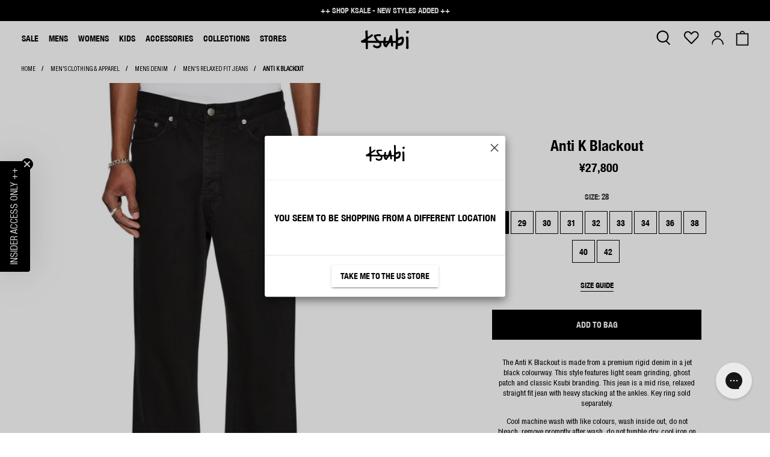

--- FILE ---
content_type: text/html; charset=utf-8
request_url: https://ksubi.jp/products/anti-k-blackout
body_size: 91146
content:


  

















 <!doctype html>
<html lang="en">
<head> <script src="//ksubi.jp/cdn/shop/t/118/assets/swym-collections-logic.js?v=113634923524651960611766961566" defer="defer"></script><script type="text/javascript" src="https://try.abtasty.com/7204c29c35c574b0eca98e44b44ea521.js" async></script>
<meta charset="utf-8"> <meta http-equiv="cleartype" content="on"> <meta name="viewport" content="width=device-width,initial-scale=1"> <meta name="theme-color" content="#ffffff"> <meta name="robots" content="index,follow"> <link rel="canonical" href="https://ksubi.jp/products/anti-k-blackout" /><link rel="shortcut icon" type="image/x-icon" href="//ksubi.jp/cdn/shop/files/Ksubi_favicon_180x180.png?v=1620031474"> <link rel="apple-touch-icon" href="//ksubi.jp/cdn/shop/files/Ksubi_favicon_180x180.png?v=1620031474"/> <link rel="apple-touch-icon" sizes="57x57" href="//ksubi.jp/cdn/shop/files/Ksubi_favicon_57x57.png?v=1620031474"/> <link rel="apple-touch-icon" sizes="60x60" href="//ksubi.jp/cdn/shop/files/Ksubi_favicon_60x60.png?v=1620031474"/> <link rel="apple-touch-icon" sizes="72x72" href="//ksubi.jp/cdn/shop/files/Ksubi_favicon_72x72.png?v=1620031474"/> <link rel="apple-touch-icon" sizes="76x76" href="//ksubi.jp/cdn/shop/files/Ksubi_favicon_76x76.png?v=1620031474"/> <link rel="apple-touch-icon" sizes="114x114" href="//ksubi.jp/cdn/shop/files/Ksubi_favicon_114x114.png?v=1620031474"/> <link rel="apple-touch-icon" sizes="180x180" href="//ksubi.jp/cdn/shop/files/Ksubi_favicon_180x180.png?v=1620031474"/> <link rel="apple-touch-icon" sizes="228x228" href="//ksubi.jp/cdn/shop/files/Ksubi_favicon_228x228.png?v=1620031474"/> <title>Shop the Anti K Blackout  | Ksubi ++</title> <meta name="description" content="The Anti K Blackout is made from a premium rigid denim in a jet black colourway. This style features light seam grinding, ghost patch and classic Ksubi brand..." />
    
<link rel="preconnect dns-prefetch" href="https://fonts.shopifycdn.com" /> <link rel="preconnect dns-prefetch" href="https://cdn.shopify.com" /> <link rel="preconnect dns-prefetch" href="https://v.shopify.com" /> <link rel="preconnect dns-prefetch" href="https://cdn.shopifycloud.com" /> <link href="//ksubi.jp/cdn/shop/t/118/assets/HelveticaNeueCondensedBold.woff2?v=33365714133192905431766961566" as="font" type="font/woff2" crossorigin="anonymous" rel="preload"> <link href="//ksubi.jp/cdn/shop/t/118/assets/Helvectica-Neue-Condensed-Bold.woff?v=27544455046963815561766961566" as="font" type="font/woff" crossorigin="anonymous" rel="preload"> <link href="//ksubi.jp/cdn/shop/t/118/assets/HelveticaNeueCondensed.woff2?v=43095407224886659761766961566" as="font" type="font/woff2" crossorigin="anonymous" rel="preload"> <link href="//ksubi.jp/cdn/shop/t/118/assets/HelveticaNeue-Condensed.woff?v=138649779974107769971766961566" as="font" type="font/woff" crossorigin="anonymous" rel="preload"> <link href="//ksubi.jp/cdn/shop/t/118/assets/BodoniPosterCompressed.woff2?v=88155743881115806491766961566" as="font" type="font/woff2" crossorigin="anonymous" rel="preload"> <link href="//ksubi.jp/cdn/shop/t/118/assets/Bodoni-Poster-Compressed.woff?v=131389602422019559231766961566" as="font" type="font/woff" crossorigin="anonymous" rel="preload"> <link href="https://cdn.shopify.com/s/files/1/0519/3059/5493/files/HelveticaNeueCondensedBold.woff2?v=1692684110" as="font" type="font/woff2" crossorigin="anonymous" rel="preload"> <link href="https://cdn.shopify.com/s/files/1/0519/3059/5493/files/HelveticaNeueCondensed.woff2?v=1692684110" as="font" type="font/woff2" crossorigin="anonymous" rel="preload"> <link rel="preload"  href="//ksubi.jp/cdn/shop/t/118/assets/slick-1.8.1.css?v=99639561323254153231766961566" as="style" onload="this.rel='stylesheet'"> <link rel="preload"  href="//ksubi.jp/cdn/shop/t/118/assets/slick-theme-1.8.1.css?v=154572330992693840251766961566" as="style" onload="this.rel='stylesheet'">

  
<link rel="alternate" hreflang="x-default" href="https://ksubi.com/products/anti-k-blackout"/> <link rel="alternate" hreflang="en-au" href="https://ksubi.com.au/products/anti-k-blackout"/> <link rel="alternate" hreflang="en-gb" href="https://ksubi.uk/products/anti-k-blackout"/> <link rel="alternate" hreflang="en-us" href="https://ksubi.com/products/anti-k-blackout"/> <link rel="alternate" hreflang="en-jp" href="https://ksubi.jp/products/anti-k-blackout"/> <link rel="alternate" hreflang="en-ca" href="https://ksubistore.ca/products/anti-k-blackout"/> <link rel="alternate" hreflang="en-nz" href="https://ksubi.co.nz/products/anti-k-blackout"/> <div id="shopify-section-hide__nav-items" class="shopify-section"> <style>
      .navbar-item.header__item[data-navlink-handle="careers"] {
        display: none;
      }</style> <style>
      .navbar-item.header__item[data-navlink-handle="holiday-gifting"] {
        display: none;
      }</style> <style>
    [data-mobile-menu-navlink-handle="holiday-gifting"] {
      display: none;
    }</style>




</div> <link rel="preload"  href="//ksubi.jp/cdn/shop/t/118/assets/fancybox.css?v=30466120580444283401766961566" as="style" onload="this.rel='stylesheet'"> <link href="//ksubi.jp/cdn/shop/t/118/assets/theme-styles.scss.css?v=169795510140411560811766963637" rel="stylesheet" type="text/css" media="all" />


  
<style>
    
        @font-face {
  font-family: Oswald;
  font-weight: 400;
  font-style: normal;
  font-display: swap;
  src: url("//ksubi.jp/cdn/fonts/oswald/oswald_n4.7760ed7a63e536050f64bb0607ff70ce07a480bd.woff2") format("woff2"),
       url("//ksubi.jp/cdn/fonts/oswald/oswald_n4.ae5e497f60fc686568afe76e9ff1872693c533e9.woff") format("woff");
}

    
    :root {
        --swym-popup-font-family: Oswald, sans-serif;
        --swym-popup-overlay-bg-color: #000000;
        --swym-popup-overlay-opacity: calc(85/100.00);
        --swym-popup-bg-color: #FFFFFF;
        --swym-popup-font-family: Oswald, sans-serif;
        --swym-popup-border: 1px solid #1E1E1E;
        --swym-popup-border-radius: 10px;
        
        --swym-popup-header-bg-color: transparent;
        --swym-popup-header-text-color: #1E1E1E;
        --swym-popup-header-text-alignment : left;
        --swym-popup-header-text-font-size : 16px;
        --swym-popup-header-text-font-weight : 400;
        
        --swym-popup-body-details-alignment: left;
        --swym-popup-body-details-text-color: #1E1E1E;
        
        --swym-popup-body-vendor-font-size : 10px;
        --swym-popup-body-vendor-font-weight :400;
        --swym-popup-vendor-display-style: none; 
        --swym-popup-vendor-text-color: #6D7175;
        
        --swym-popup-body-title-font-size : 14px;
        --swym-popup-body-title-font-weight : 400;
        --swym-popup-body-title-text-color: #4D4D4D;
        
        --swym-popup-body-variant-title-font-size : 13px;
        --swym-popup-body-variant-title-font-weight : 400;
        --swym-popup-body-variant-title-text-color: #6D7175;
        
        --swym-popup-body-variant-price-font-size : 16px;
        --swym-popup-body-variant-price-font-weight : 400;
        --swym-popup-body-variant-price-text-color: #4D4D4D;
        
        --swym-popup-body-preferences-font-size : 10px;
        --swym-popup-body-preferences-font-weight : 400;
        --swym-popup-body-preferences-text-color: #4D4D4D;
        --swym-popup-body-preferences-text-alignment: left;
        
        --swym-popup-variant-selector-border: 1px solid #EBEBEB;
        --swym-popup-variant-selector-border-radius: 4px;
        --swym-popup-variant-selector-text-alignment: left;
        --swym-popup-variant-selector-padding: 10px;
        --swym-popup-options-title-font-size: 12px;
        --swym-popup-options-title-font-weight: 500;
        --swym-popup-options-title-color: #4D4D4D;
        --swym-popup-options-values-font-size: 10px;
        --swym-popup-options-values-font-weight: 400;
        --swym-popup-options-values-color: #808080;
        --swym-selected-filter-label-color: #FFFFFF;
        --swym-selected-filter-label-bg-color: #000000;
        
        --swym-popup-body-select-list-font-size : 10px;
        --swym-popup-body-select-list-font-weight : 400;
        --swym-popup-body-select-list-text-color: #4D4D4D;
        --swym-popup-body-select-list-text-alignment: left;
        
        --swym-popup-body-lists-font-size : 12px;
        --swym-popup-body-lists-font-weight : 400;
        --swym-popup-body-lists-text-color: #000000;
        --swym-popup-body-lists-checkbox-alignment: row;
        --swym-popup-body-lists-checkbox-accent-color: #393D51;
        
        --swym-popup-create-new-list-btn-font-size : 14px;
        --swym-popup-create-new-list-btn-font-weight : 400;
        --swym-popup-create-new-list-btn-text-color: #4D4D4D;
        --swym-popup-create-new-list-btn-bg-color: #FFFFFF;
        --swym-popup-create-new-list-btn-text-alignment: left;
        --swym-popup-create-new-list-btn-border: none;
        --swym-popup-create-new-list-btn-border-radius: 0;
        
        --swym-popup-add-to-list-btn-font-size : 14px;
        --swym-popup-add-to-list-btn-font-weight : 400;
        --swym-popup-add-to-list-btn-text-color: #FFFFFF;
        --swym-popup-add-to-list-btn-bg-color: #000000;
        --swym-popup-add-to-list-btn-text-alignment: center;
        --swym-popup-add-to-list-btn-height: 40px;
        --swym-popup-add-to-list-btn-border: none;
        --swym-popup-add-to-list-btn-border-radius: 10px;
        
        --swym-popup-add-to-list-disabled-btn-text-color: #FFFFFF;
        --swym-popup-add-to-list-disabled-btn-bg-color: #808080;
        
        --swym-create-list-popup-bg-color: #FFFFFF;
        --swym-create-list-popup-border: 1px solid #1E1E1E;
        --swym-create-list-popup-border-radius: 10px;
        
        --swym-popup-add-to-list-submit-btn-font-size : 14px;
        --swym-popup-add-to-list-submit-btn-font-weight : 400;
        --swym-popup-add-to-list-submit-btn-text-color: #FFFFFF;
        --swym-popup-add-to-list-submit-btn-bg-color: #000000;
        --swym-popup-add-to-list-submit-btn-text-alignment: center;
        --swym-popup-add-to-list-submit-btn-height: 40px;
        --swym-popup-add-to-list-submit-btn-border: 1px solid #EBEBEB;
        --swym-popup-add-to-list-submit-btn-border-radius: 10px;
    }
</style>

<script>const themeSettings = {"theme_mode":"dark","login_message":"Hey there, login to your Ksubi account below to access your order history and view your wishlist.","navigation_link_color":true,"enable_dark_mode":false,"secret_key":"Ksubi_Secret","ab_tasty":"\u003cscript type=\"text\/javascript\" src=\"https:\/\/try.abtasty.com\/7204c29c35c574b0eca98e44b44ea521.js\" async\u003e\u003c\/script\u003e","enable_klaviyo_bis":false,"klaviyo_company_id":"VWJz7Z","show_liable_text":true,"liable_text":"Prices may not include local taxes and duties, and you may be liable to pay these upon delivery. Products on sale are not eligible for a refund, exchange or store credit.","show_announcement_bar":true,"show_popup":false,"show_fixed_message":false,"header_layout":"classic","footer_layout":"classic","product_layout":"classic","image_loading_style":"fade-in","mobile_logo_width":200,"logo_mobile_position":"center","logo_menu_position":"left","show_search_icon_mobile":true,"mobile_sidebar_position":"below","icon_style":"icons","mobile_menu_background_color":"rgba(0,0,0,0)","mobile_menu_opacity":100,"mobile_menu_link_color":"rgba(0,0,0,0)","mobile_menu_link_hover_color":"rgba(0,0,0,0)","button_primary_padding":"regular","button_primary_bg_color":"#000000","button_primary_bg_color_transparency":100,"button_primary_border_color":"rgba(0,0,0,0)","button_primary_text_color":"#ffffff","button_primary_bg_color--highlight":"#606060","button_primary_bg_color_transparency--highlight":100,"button_primary_border_color--highlight":"rgba(0,0,0,0)","button_primary_text_color--highlight":"#ffffff","button_primary_border_radius":0,"button_secondary_padding":"regular","button_secondary_bg_color":"rgba(0,0,0,0)","button_secondary_bg_color_transparency":0,"button_secondary_border_color":"#000000","button_secondary_text_color":"#000000","button_secondary_bg_color--highlight":"#000000","button_secondary_bg_color_transparency--highlight":100,"button_secondary_border_color--highlight":"#000000","button_secondary_text_color--highlight":"#ffffff","button_secondary_border_radius":0,"button_link_padding":"regular","button_link_text_color":"#000000","button_link_text_color--highlight":"#ccc","button_link_underline_style":"solid","button_link_underline_thickness":1,"button_cart_padding":"regular","button_cart_bg_color":"#c70000","button_cart_bg_color--highlight":"#de1313","button_cart_border_color":"rgba(0,0,0,0)","button_cart_border_color--highlight":"rgba(0,0,0,0)","button_cart_text_color":"#FFF","button_cart_text_color--highlight":"#FFF","button_cart_icon":"","button_cart_icon_position":"left","button_cart_border_radius":2,"icon":"icon_solid","toggle_icon_style":"plus_and_minus","social_media_share_style":"squared","enable_metafield_breadcrumbs":true,"breadcrumb_capitalization":"none","breadcrumb_separator":"arrow","breadcrumb_size":"regular","dropdown_style":"vertical","dropdown_position":"below-parent","dropdown_link_spacing":"medium","use_placeholders":false,"form_button_style":"button--primary","display_heading_divider":true,"heading_divider_animation":"none","heading_divider_style":"short","heading_divider_width":2,"toggle_sidebar":false,"tab_style":"underline","table_styles_enabled":true,"qty_box_style":"box","qty_border_radius":0,"tag_style":"solid","mega_menu_1":true,"mega_menu_2":true,"mega_menu_3":true,"mega_menu_4":true,"mega_menu_5":true,"mega_menu_6":true,"mega_menu_7":false,"mega_menu_8":false,"mega_menu_9":false,"mega_menu_10":false,"shop_bg_color":"#ffffff","border_color":"#D3D3D3","regular_color":"#000000","link_color":"#007ACE","link_hover_color":"#51B2F5","heading_color":"#000000","banner_heading_color":"#FFFFFF","divider_color":"#000000","logo_text":"#FFFFFF","header_background":"rgba(0,0,0,0)","header_link_color":"#FFFFFF","header_link_hover_color":"#51B2F5","header_cart_badge_color":"#007ACE","cart_background_color":"#fff","show_dropdown_shadow":true,"dropdown_background":"#FFFFFF","dropdown_background_opacity":100,"dropdown_link_color":"#000000","dropdown_link_hover_color":"#007ACE","footer_background":"#808080","footer_border":"rgba(0,0,0,0)","footer_link_color":"#FFFFFF","footer_link_hover_color":"#000000","footer_text_color":"#FFFFFF","sale_color":"#C70000","was_price_color":"#808080","product_hover_text_color":"#000000","product_hover_bg_color":"#FFFFFF","banner_bestseller":"#F0D00E","banner_comingsoon":"#585757","banner_new":"#007ACE","banner_preorder":"#6E6E6F","banner_sale":"#C70000","banner_staffpick":"#222222","qty_icon_color":"#fff","qty_icon_hover_color":"#ddd","qty_background_color":"#000","qty_background_hover_color":"#222","regular__font":{"error":"json not allowed for this object"},"regular_font_size":15,"logo__font":{"error":"json not allowed for this object"},"logo_font_size":20,"logo_font_style":"none","nav__font":{"error":"json not allowed for this object"},"nav_font_size":14,"nav_letter_spacing":1,"nav_font_style":"none","dropdown_heading_font_size":16,"dropdown_font_size":12,"dropdown_letter_spacing":0,"dropdown_font_style":"none","button__font":{"error":"json not allowed for this object"},"button_letter_spacing":0,"button_font_style":"none","heading__font":{"error":"json not allowed for this object"},"heading_size":24,"heading_letter_spacing":0,"heading_font_style":"none","preheading_font":{"error":"json not allowed for this object"},"preheading_size":15,"preheading_style":"none","subheading_font":{"error":"json not allowed for this object"},"subheading_size":15,"subheading_style":"none","banner_heading__font":{"error":"json not allowed for this object"},"banner_heading_size":40,"banner_heading_style":"none","banner_text__font":{"error":"json not allowed for this object"},"banner_text_size":15,"banner_text_letter_spacing":1,"footer_heading_font_size":18,"footer_font_size":14,"search_option":"everything","search_title":"Search","search_placeholder":"What are you looking for?","search_heading_color":"#000","search_display_style":"popup","search_popup_bg":"#FFF","enable_autocomplete":true,"search_to_display":5,"customise_ss_banner":true,"show_secondary_image":true,"display_vendor":false,"thumbnail_hover_enabled":true,"thumbnail_text_alignment":"center","stickers_enabled":true,"sticker_shape":"square","sticker_position":"left","collection_swatches":true,"collection_swatches_shape":"square","enable_shopify_review_comments":false,"enable_shopify_collection_badges":false,"display_product_quantity":false,"limit_quantity":false,"display_inventory_left":true,"inventory_threshold":10,"free_price_text":"Free","product_form_style":"swatches","swatch_style":"square","notify_me_form":true,"notify_me_description":"\u003cp\u003eNotify me when this product is available:\u003c\/p\u003e","enable_productview":false,"enable_quickshop":true,"quickshop_button_style":"button--secondary","quickshop_show_vendor":false,"quickshop_show_price_savings":true,"show_dynamic_checkout_button":false,"quickshop_truncate_words":false,"quickshop_truncate_words_limit":20,"qs_popup_color":"#fff","show_product_gallery_thumbnails":true,"quickshop_arrows":true,"quickshop_magnify_images":false,"quickshop_speed":0,"quickshop_gallery_transition_styles":"slide","quickshop_thumbnail_position":"bottom-thumbnails","enable_thumbnail_slider":true,"quickshop_gallery_position":"left","video_looping":false,"cart_action":"drawer","show_lock_icon":true,"cart_icon":"bag","display_special_instructions":false,"display_tos_checkbox":false,"display_savings":false,"display_ajax_quantity_box":true,"cart_message":"","go_to_checkout":true,"enable_shipping_calculator":false,"shipping_calculator_default_country":"United States","enable_free_shipping_bar":true,"free_shipping_text_reached":"++ You're receiving free shipping with this order! ++","free_shipping_text_unreached":"++ Spend {amount} more to qualify for free shipping ++","cart_free_shipping_threshold":"14000","black_background_free_shipping_bar":true,"show_multiple_currencies":false,"currency_format":"money_with_currency_format","supported_currencies":"USD CAD INR GBP AUD EUR JPY","default_currency":"USD","timer-body__font":{"error":"json not allowed for this object"},"enable-custom-font":true,"custom-body__font":"'Helvectica-Neue-Condensed-Bold', sans-serif","disqus_enabled":false,"disqus_shortname":"","twitter_link":"","facebook_link":"","youtube_link":"","vimeo_link":"","pinterest_link":"","tumblr_link":"","instagram_link":"","snapchat_link":"","houzz_link":"","linkedin_link":"","dribbble_link":"","behance_link":"","flickr_link":"","email_link":"","favicon":"\/\/ksubi.jp\/cdn\/shop\/files\/Ksubi_favicon.png?v=1620031474","free_shipping_text":"++ FREE SHIPPING FOR ORDERS OVER ¥14,000 ++","ss_enable":true,"ss_site_id":"fslq7j","ss_collection_handle":"shop","swym_vs_text_font_family":{"error":"json not allowed for this object"},"swym_vs_bg_color":"#FFFFFF","swym_vs_overlay_bg_color":"#000000","swym_vs_overlay_opacity":85,"swym_vs_enable_border":true,"swym_vs_border_color":"#1E1E1E","swym_vs_border_width":1,"swym_vs_enable_border_radius":true,"swym_vs_border_radius":10,"swym_vs_layout":"carousel","desktopModalTitle":"ADD TO WISHLIST","swym_vs_header_close_icon":"\u003csvg xmlns=\"http:\/\/www.w3.org\/2000\/svg\" width=\"20\" height=\"20\" viewBox=\"0 0 24 24\"\u003e\u003cpath d=\"M23 20.168l-8.185-8.187 8.185-8.174-2.832-2.807-8.182 8.179-8.176-8.179-2.81 2.81 8.186 8.196-8.186 8.184 2.81 2.81 8.203-8.192 8.18 8.192z\"\/\u003e\u003c\/svg\u003e","swym_vs_header_bg_color":"transparent","swym_vs_header_text_color":"#1E1E1E","swym_vs_header_text_alignment":"left","swym_vs_header_text_font_size":16,"swym_vs_header_text_font_weight":400,"swym_vs_body_text_color":"#1E1E1E","swym_vs_body_text_alignment":"left","swymShowVendor":false,"swym_vs_body_vendor_font_size":10,"swym_vs_body_vendor_font_weight":400,"swym_vs_body_vendor_text_color":"#6D7175","swym_vs_body_title_font_size":14,"swym_vs_body_title_font_weight":400,"swym_vs_body_title_text_color":"#4D4D4D","swym_vs_body_variant_title_font_size":13,"swym_vs_body_variant_title_font_weight":400,"swym_vs_body_variant_title_text_color":"#6D7175","swym_vs_body_variant_price_font_size":16,"swym_vs_body_variant_price_font_weight":400,"swym_vs_body_variant_price_text_color":"#4D4D4D","singleWishlistButtonAddText":"ADD TO WISHLIST","singleWishlistButtonRemoveText":"REMOVE FROM WISHLIST","defaultWishlistTitle":"My Wishlist","addedToSingleList":" Wishlist","addedToMultipleLists":" Wishlists","selectPreferenceText":"","swym_vs_body_preferences_font_size":10,"swym_vs_body_preferences_font_weight":400,"swym_vs_body_preferences_text_alignment":"left","swym_vs_body_preferences_text_color":"#4D4D4D","swym_variant_selector_enable_border":true,"swym_variant_selector_border_color":"#EBEBEB","swym_variant_selector_border_width":1,"swym_variant_selector_enable_border_radius":true,"sswym_variant_selector_border_radius":4,"swym_variant_selector_padding":10,"swym_variant_selector_text_alignment":"left","swym_vs_option_title_font_size":12,"swym_vs_option_title_font_weight":500,"swym_vs_option_title_text_color":"#4D4D4D","swym_vs_option_values_font_size":10,"swym_vs_option_values_font_weight":400,"swym_vs_option_values_text_color":"#808080","swym_selected_filter_label_color":"#FFFFFF","swym_selected_filter_label_bg_color":"#000000","addToWishlistTextNoListSelected":"Select List","addToWishlistTextAddState":"ADD TO WISHLIST","addToWishlistTextUpdateState":"UPDATE LISTS","swym_vs_add_to_list_btn_height":40,"swym_vs_add_to_list_btn_font_size":14,"swym_vs_add_to_list_btn_font_weight":400,"swym_vs_add_to_list_btn_text_color":"#FFFFFF","swym_vs_add_to_list_btn_bg_color":"#000000","swym_vs_add_to_list_btn_text_alignment":"center","swym_vs_add_to_list_btn_enable_border":false,"swym_vs_add_to_list_btn_border_color":"#EBEBEB","swym_vs_add_to_list_btn_border_width":1,"swym_vs_add_to_list_btn_enable_border_radius":true,"swym_vs_add_to_list_btn_border_radius":10,"swym_vs_add_to_list_disabled_btn_text_color":"#FFFFFF","swym_vs_add_to_list_disabled_btn_bg_color":"#808080","selectWishlistText":"Select Wishlists to update","swym_vs_body_select_list_font_size":10,"swym_vs_body_select_list_font_weight":400,"swym_vs_body_select_list_text_alignment":"left","swym_vs_body_select_list_text_color":"#4D4D4D","swym_vs_body_lists_font_size":12,"swym_vs_body_lists_font_weight":400,"swym_vs_body_lists_text_color":"#000000","swym_vs_body_lists_checkbox_placement":true,"swym_vs_body_lists_selected_checkbox_color":"#393D51","createListButtonText":"+ Create New Wishlist","swym_vs_create_new_list_btn_font_size":14,"swym_vs_create_new_list_btn_font_weight":400,"swym_vs_create_new_list_btn_text_color":"#4D4D4D","swym_vs_create_new_list_btn_bg_color":"#FFFFFF","swym_vs_create_new_list_btn_text_alignment":"left","swym_vs_create_new_list_btn_enable_border":false,"swym_vs_create_new_list_btn_border_color":"#EBEBEB","swym_vs_create_new_list_btn_border_width":1,"swym_vs_create_new_list_btn_enable_border_radius":false,"swym_vs_create_new_list_btn_border_radius":4,"swym_create_list_popup_bg_color":"#FFFFFF","swym_create_list_popup_enable_border":true,"swym_create_list_popup_border_color":"#1E1E1E","swym_create_list_popup_border_width":1,"swym_create_list_popup_enable_border_radius":true,"swym_create_list_popup_border_radius":10,"createListGuideText":"Wishlist Name","createListModalTitle":"Create New Wishlist","confirmNewListButtonText":"Save","createListInputPlaceHolder":"Enter name","swym_vs_add_to_list_submit_btn_height":40,"swym_vs_add_to_list_submit_btn_font_size":14,"swym_vs_add_to_list_submit_btn_font_weight":400,"swym_vs_add_to_list_submit_btn_text_color":"#FFFFFF","swym_vs_add_to_list_submit_btn_bg_color":"#000000","swym_vs_add_to_list_submit_btn_text_alignment":"center","swym_vs_add_to_list_submit_btn_enable_border":true,"swym_vs_add_to_list_submit_btn_border_color":"#EBEBEB","swym_vs_add_to_list_submit_btn_border_width":1,"swym_vs_add_to_list_submit_btn_enable_border_radius":true,"swym_vs_add_to_list_submit_btn_border_radius":10,"listNameError":"List name must be atleast 3 characters and lesser than 50 characters!","listNameNotUniqueError":" already exists! Please enter a unique name.","listLimitErrorMessage":"List limit of 10 Wishlists reached, please delete a wishlist to create newer wishlists.","notificationAddText":"has been added to your Wishlist!","notification Remove Text":" has been removed from your Wishlist","notificationUpdateText":"has been added to","checkout_logo_image":null,"checkout_logo_position":"left","checkout_logo_size":"medium","checkout_body_background_color":"#fff","checkout_input_background_color_mode":"white","checkout_sidebar_background_color":"#fafafa","checkout_heading_font":"-apple-system, BlinkMacSystemFont, 'Segoe UI', Roboto, Helvetica, Arial, sans-serif, 'Apple Color Emoji', 'Segoe UI Emoji', 'Segoe UI Symbol'","checkout_body_font":"-apple-system, BlinkMacSystemFont, 'Segoe UI', Roboto, Helvetica, Arial, sans-serif, 'Apple Color Emoji', 'Segoe UI Emoji', 'Segoe UI Symbol'","checkout_accent_color":"#1878b9","checkout_button_color":"#1878b9","checkout_error_color":"#e22120","customer_layout":"customer_area"};</script> <style data-shopify>
/* div#accessiblyAppWidgetButton {
  position: unset !important;
  display: none !important;
} */ 
/* comment out above code for now, widget is hidden on US, which is not what we want */

/* ============================= VARIANT SELECTION POPUP CSS ===============================*/

/* POPUP CONTAINER */
#swym-custom-collections-modal-background {
  height: 100%; width: 100vw;
  position: fixed;
  z-index: 999;
}
#swym-custom-collections-modal-background::after{
  content: ''; height: 100%; width: 100vw;
  position: absolute;
  inset: 0; 
  background-color: var(--swym-popup-overlay-bg-color);
  opacity: var(--swym-popup-overlay-opacity);
} 

#swym-custom-collections-modal-parent {
  height: auto;
  background: var(--swym-popup-bg-color);
  border-radius: 0px;
  border: var(--swym-popup-border);
  /* min-height: 505px; */
  position: absolute;
  z-index: 99999999;
  overflow-y: auto;
}

.swym-global-font-family{ font-family: var(--swym-popup-font-family) }

@media only screen and (min-width: 768px){
  #swym-custom-collections-modal-parent {
      max-width: 700px; width: 100%;
      height: auto;
      display: flex;
      flex-direction: column;
      background: var(--swym-popup-bg-color);
      border-radius: 0px;
      border: var(--swym-popup-border);
      /* min-height: 505px; */
      top: 50%; left: 50%;
      transform: translate(-50%, -50%);
      &.swym-layout--below_main_image{
          max-width: unset;
          width: 505px;
      }
  }
}
@media only screen and (max-width: 767px){
  #swym-custom-collections-modal-parent {bottom: 0}
}

/* HEADER */
#swym-collections-title-and-close {
  padding-inline: 20px;
  position: relative;
  color: var(--swym-popup-header-text-color);
  background-color: var(--swym-popup-header-bg-color);
}

p#swym-custom-modal-title {
  font-weight: var(--swym-popup-header-text-font-weight);
  font-size: var(--swym-popup-header-text-font-size);
  line-height: var(--swym-popup-header-text-font-size);
  text-align: var(--swym-popup-header-text-alignment);
  padding-right: 20px;
  margin-left: 14px;
}

#swym-custom-mobile-title { display: none }
#swym-custom-modal-close {
  font-size: 27px;
  cursor: pointer;
  z-index: 99;
  position: absolute;
  top: 0;
  right: 20px;
}

/* BODY CSS */  

.swym-custom-loaded {
  display: block !important;
}

input[type="checkbox"] {
  accent-color: var(--swym-popup-body-lists-checkbox-accent-color);
}

#swym-custom-image-wrapper {
  display: none;
  margin: 1rem;
  position: relative;
  overflow: hidden;
}

div#swym-multiple-wishlist-container {
  overflow-x: scroll;
  display: flex;
  flex-direction: column;
}

#swym-custom-images-slide-container {
  display: none;
  width: 100%;
  display: flex;
  flex-direction: row;
  overflow-x: scroll;
  scroll-behavior: smooth;
  list-style: none;
  margin: 0;
  padding: 0;
}

.swym-custom-slide-arrow {
  position: absolute;
  display: flex;
  top: 0;
  bottom: 0;
  margin: auto;
  height: 4rem;
  background: transparent !important;
  border: none;
  width: 2rem;
  font-size: 3rem;
  padding: 0;
  cursor: pointer;
  opacity: 0.5;
  transition: opacity 100ms;
  color: grey;
}

.swym-custom-slide-arrow:hover,
.swym-custom-slide-arrow:focus {
  opacity: 1;
}

div#swym-custom-images-slide-container::-webkit-scrollbar {
  display: none;
}

.swym-filter-option-name ::-webkit-scrollbar {
  display: none;
}

#swym-custom-slide-arrow-prev {
  left: 0;
  padding-left: 0.25rem;
  border-radius: 0 2rem 2rem 0;
}

#swym-custom-slide-arrow-next {
  right: 0;
  padding-left: 0.75rem;
  border-radius: 2rem 0 0 2rem;
}

input#swym-new-list-name-input:focus {
  outline: none;
  border: 1px solid #393D51;
}

input#swym-new-list-name-input {
  transition: border-color 0.3s, box-shadow 0.3s;
}

p#swym-list-guide-text {
  width: 100%;
  text-align: left;
  font-weight: 500;
  font-size: 14px;
  margin-top: 5px;
  margin-bottom: 5px;
}

p#swym-create-list-title {
  font-weight: 600;
  font-size: 16px;
}

div#swym-custom-backdrop {
  position: fixed;
  width: 100%;
  height: 100%;
  display: flex;
  z-index: 9999999;
  justify-content: center;
  align-items: center;
  backdrop-filter: blur(5px);
  background-color: rgb(44 44 44 / 50%);
}

div#swym-create-list-title-wrapper {
  width: 100%;
  display: flex;
  justify-content: space-between;
  border-bottom: 2px solid #EBEBEB;
}

button#swym-custom-notconfirm-list-button {
  background: none;
  border: none;
  cursor: pointer;
  font-size: 25px;
  color: grey;
}

button#swym-custom-confirm-list-button {
  cursor: pointer;
  font-size: var(--swym-popup-add-to-list-submit-btn-font-size);
  font-weight: var(--swym-popup-add-to-list-submit-btn-font-weight);
  height: var(--swym-popup-add-to-list-submit-btn-height);
  background: var(--swym-popup-add-to-list-submit-btn-bg-color);
  color: var(--swym-popup-add-to-list-submit-btn-text-color);
  text-align: var(--swym-popup-add-to-list-submit-btn-text-alignment);
  border: var(--swym-popup-add-to-list-submit-btn-border);
  margin-bottom: 10px;
  border-radius: 0px;
}

div#swym-create-list-button-wrapper {
  display: flex;
  flex-direction: column;
  text-align: center;
  justify-content: center;
  background: white;
  width: 100%;
  gap: 15px;
  margin-bottom: 5px;
}

div#swym-create-list-mobile-modal {
  position: absolute;
  background: white;
  border: 1px solid #EBEBEB;
  justify-content: center;
  display: flex;
  flex-direction: column;
  width: 100%;
  bottom: 50%;
}
.colour.swym-filter-option-name {
  display: none;
}

div#swym-custom-mobile-modal-wrapper-title {
  display: flex;
  justify-content: space-between;
  padding: 10px;
}

div#swym-custom-mobile-modal-wrapper-buttons {
  display: flex;
  flex-direction: column;
}

img.swym-custom-slider-image {
  object-fit: contain;
  flex: 1 0 100%;
}

button.swym-zoomed-image-close-button.close-button {
  position: relative;
  top: 1%;
  font-size: 20px;
  border-radius: 100px;
  cursor: pointer;
  border: 1px solid #c2c0c0;
}

.zoomed-image {
  position: fixed;
  top: 0;
  left: 0;
  width: 100%;
  height: 100%;
  background-color: rgba(0, 0, 0, 0.8);
  z-index: 99999999999999;
  display: flex;
  justify-content: center;
  align-items: center;
  flex-direction: column;
}

.zoomed-image img {
  max-width: 90%;
  max-height: 90%;
  object-fit: contain;
}

button#swym-collections {
  display: none;
  position: absolute;
  z-index: 10;
  background: none;
  border: none;
  font-size: 15px;
  right: 1%;
  top: 1%;
}

div#swym-custom-list-id-container {
  max-height: 90px;
  overflow-y: scroll;
  display: flex;
  flex-direction: column;
  padding: 10px;
  width: 100%;
}

div#swym-images-and-components-container {
  display: flex;
  flex-direction: row;
  justify-content: space-between;
  padding-left: 20px;
  padding-right: 20px;
}

div#swym-images-container {
  display: flex;
  flex-direction: column;
  width: 180px;
  align-items: center;
  flex: 0.5;
}

div#swym-custom-product-title {
  font-size: var(--swym-popup-body-title-font-size);
  font-weight: var(--swym-popup-body-title-font-weight);
  font-size: var(--swym-popup-body-title-font-size);
  color: var(--swym-popup-body-title-text-color);
  line-height: 18px;
}

div#swym-custom-vendor-title {
  display:none !important;
  font-size: var(--swym-popup-body-vendor-font-size); 
  font-weight: var(--swym-popup-body-vendor-font-weight); 
  color: var(--swym-popup-vendor-text-color); 
  display: var(--swym-vendor-display-style); 
}

div#swym-custom-variant-title {
  display: none;
  font-size: var(--swym-popup-body-variant-title-font-size);
  font-weight: var(--swym-popup-body-variant-title-font-weight);
  color: var(--swym-popup-body-variant-title-text-color);
}

div#swym-custom-variant-price {
  font-size: var(--swym-popup-body-variant-price-font-size);
  font-weight: var(--swym-popup-body-variant-price-font-weight);
  color: var(--swym-popup-body-variant-price-text-color);
  line-height: 20px;
  margin-block: 10px;
}

div#swym-custom-product-info {
  display: flex;
  flex-direction: column;
  align-items: flex-start;
  text-align: var(--swym-popup-body-details-alignment);
  line-height: 30px;
  margin-left: 5px;
  color: var(--swym-popup-body-details-text-color);
}

div#swym-custom-component-container {
  display: flex;
  flex-direction: column;
  width: 100%;
  padding-left: 15px;
  flex: 0.5;
}

.swym-radio-buttons-container input {
  touch-action: manipulation;
}

div#swym-custom-variant-selector-container {
  display: flex;
  flex-direction: column;
  border-radius: 0px;
  border: var(--swym-popup-variant-selector-border);
  padding: var(--swym-popup-variant-selector-padding);
  text-align: var(--swym-popup-variant-selector-text-alignment);
  touch-action: pan-x;
}

div#swym-custom-add-to-wishlist-container {
  width: 100%;
  display: flex;
  flex-direction: column-reverse;
  height: 100%;
  align-items: flex-end;
}

button#swym-custom-add-to-wishlist-button {
  cursor: pointer;
  min-width: 218px;
  height: var(--swym-popup-add-to-list-btn-height); 
  flex-shrink: 0;
  background: var(--swym-popup-add-to-list-btn-bg-color);
  color: var(--swym-popup-add-to-list-btn-text-color);
  /* float: right; */
  margin: 20px;
  text-align: var(--swym-popup-add-to-list-btn-text-alignment);
  border-radius: 0px;
  border: var(--swym-popup-add-to-list-btn-border);
  font-size: var(--swym-popup-add-to-list-btn-font-size);
  font-weight: var(--swym-popup-add-to-list-btn-font-weight);

}

.swym-filter-option-name {
  display: flex;
  flex-direction: column;
  padding-left: 10px;
}

label.swym-filter-labels {
  display: flex;
  border: 1px solid #D8D8D8;
  height: 30px;
  text-align: center;
  justify-content: center;
  border-radius: 0px;
  align-items: center;
  width: auto;
  padding: 8px 10px;
  cursor: pointer;
  font-size: var(--swym-popup-options-values-font-size);
  font-weight: var(--swym-popup-options-values-font-weight);
  color: var(--swym-popup-options-values-color);
  white-space: nowrap;
  margin: 6px 8px 2px 3px;
}

label.swym-filter-labels.selected {
  color: var(--swym-selected-filter-label-color);
  background-color: var(--swym-selected-filter-label-bg-color);
}

label.swym-filter-labels:hover {
  transform: scale(1.15);
  transition: 0.1s ease-in-out;
  text-decoration: underline;
}

img#swym-custom-image-blob.selected {
  border: 1px solid #393D51;
  border-radius: 0px;
}

.swym-radio-buttons-container {
  display: flex;
  flex-direction: row;
  flex-wrap: wrap;
  max-height: 140px;
  overflow-y: auto;
  position: relative;
  right: 3px;
  -webkit-overflow-scrolling: touch;
  scroll-behavior: smooth;
}

div#swymOptionName {
  font-size: var(--swym-popup-options-title-font-size);
  font-weight: var(--swym-popup-options-title-font-weight);
  color: var(--swym-popup-options-title-color);
  line-height: 16px;
  text-transform: uppercase;
}

img#swym-custom-primary-image {
  cursor: zoom-in;
  object-fit: contain;
}

img#swym-custom-image-blob {
  cursor: pointer;
  margin-right: 8px;
  transform: scale(1);
  transition: transform 0.08s ease-in-out;
}

img#swym-custom-image-blob:hover {
  transform: scale(1.3);
}

div#swym-custom-image-blob-container {
  margin-top: 8px;
  margin-left: 8px;
  display: flex;
}

div#swym-input-and-label-wrapper {
  display: flex;
  color: var(--swym-popup-body-lists-text-color);
  font-size: var(--swym-popup-body-lists-font-size);
  font-style: normal;
  font-weight: var(--swym-popup-body-lists-font-weight);
  line-height: 14px;
  flex-direction: var(--swym-popup-body-lists-checkbox-alignment);
  justify-content: space-between;
  align-items: center;
  margin-top: 5px;
  margin-bottom: 5px;
  cursor: pointer;
  transform: scale(1);
  transition: transform .08s ease-in-out
}

button#swym-custom-create-list-button {
  border: var(--swym-popup-create-new-list-btn-border);
  border-radius: 0px;
  cursor: pointer;
  padding: 15px;
  width: auto;
  text-align: var(--swym-popup-create-new-list-btn-text-alignment);
  margin-top: 5px;
  font-size: var(--swym-popup-create-new-list-btn-font-size);
  font-weight: var(--swym-popup-create-new-list-btn-font-weight);
  color: var(--swym-popup-create-new-list-btn-text-color);
  background-color: var(--swym-popup-create-new-list-btn-bg-color);
}

p#swym-custom-select-preference-text {
  font-size: var(--swym-popup-body-preferences-font-size);
  font-weight: var(--swym-popup-body-preferences-font-weight);
  color: var(--swym-popup-body-preferences-text-color);
  text-align: var(--swym-popup-body-preferences-text-alignment);
  line-height: 14px;
}

div#swym-custom-multiple-wishlist-container {
  border-radius: 0px;
  border: 1px solid #EBEBEB;
  margin-top: 15px;
  display: flex;
  flex-direction: column;
  align-items: flex-start;
  justify-content: center;
}

input.swym-custom-list-button {
  cursor: pointer;
}

label.swym-custom-list-label {
  cursor: pointer;
  justify-content: right;
  display: flex;
  margin-right: 10px;
}

button#swym-custom-add-to-wishlist-button[disabled="true"] {
  cursor: default;
  background: var(--swym-popup-add-to-list-disabled-btn-bg-color);
  color: var(--swym-popup-add-to-list-disabled-btn-text-color);
}

div#swym-custom-create-list-container {
  width: 360px;
  height: auto;
  display: flex;
  flex-direction: column;
  justify-content: center;
  align-items: center;
  padding: 0 15px;
  position: absolute;
  background: var(--swym-create-list-popup-bg-color);
  border: var(--swym-create-list-popup-border);
  border-radius: 0px;
}

div#swym-custom-images-caraousel {
  overflow-x: scroll;
}

input#swym-custom-new-list-name-input {
  width: 100%;
  font-style: normal;
  font-weight: 400;
  height: 40px;
  padding: 15px;
  &:focus-visible{
      outline: 0;
      outline-offset: 0;
      box-shadow: none;
  }
}

button#swym-custom-create-list-button[disabled="true"] {
  display: none;
}

p#swym-custom-select-wishlists-text {
  font-size: var(--swym-popup-body-select-list-font-size);
  font-weight: var(--swym-popup-body-select-list-font-weight);
  text-align: var(--swym-popup-body-select-list-text-alignment);
  color: var(--swym-popup-body-select-list-text-color);
  line-height: 14px;
}

.swym-list-creation-buttons {
  margin-right: 5px;
  margin-left: 5px;
  cursor: pointer;
}

.swym-hide-container {
display: none !important;
}

/* Desktop only */

@media only screen and (min-width: 1024px) {
button#swym-custom-add-to-wishlist-button {
  position: absolute;
  width: 315px;
  margin-bottom: 15px;
}

div#swym-custom-product-info {
  position: relative;
  top: 11px;
}
  div#swym-input-and-label-wrapper:hover {
      transform: scale(1.04);
      transition: 0.2s ease;
      text-decoration: underline;
  }
} 

/* Ancient Mobile Devices */

@media (max-width: 380px) and (max-height: 550px){
  img.swym-custom-slider-image {
      display: none;
  }

  div#swym-custom-product-info {
      display: none;
  }

  div#swym-custom-component-container {
      margin-top: -30px;
  }
  
  div#swym-collections-title-and-close {
      margin-top: 15px;
  }
}

/* Older Mobile Devices */

@media (max-width: 480px) and (max-height: 741px) {
  img.swym-custom-slider-image {
      width: 150px;
      height: 150px;
  }
  
  div#swymOptionName {
      min-width: 70px;
  }
}

/* Recent Mobile Devices*/

@media only screen and (max-width: 768px) {
 div#swym-custom-variant-selector-container{
  position: relative;
  right: 7px;
  bottom: 5px;
}
#swym-collections-title-and-close {
  padding-inline: 20px;
  }
  .swym-filter-option-name {
      flex-direction: row;
  }
  div#swym-custom-product-info {
      margin: 10px 5px 10px 5px;
  }
 
  div#swym-custom-collections-modal-background {
      justify-content: flex-end;
  }

  div#swymOptionName {
      min-width: 70px;
  }

  div#swym-custom-create-list-container {
      width: --webkit-fill-available;
  }

  label.swym-filter-labels {
      margin: 0px 7px 7px 0px;
  }

  p#swym-custom-modal-title {
      display: none;
  }

  p#swym-custom-mobile-title {
      display: block;
      font-family: inherit;
      font-size: 16px;
      font-weight: 600;
      line-height: 20px;
      letter-spacing: 0px;
      text-align: left;
      padding-block: 5px;
      margin-top:10px;
  }

  div#swym-custom-add-to-wishlist-container {
      padding: 5px;
  }

  div#swym-custom-images-slide-container {
      display: flex;
      overflow-x: scroll;
  }

  #swym-custom-image-wrapper {
      display: flex;
  }

  div#swym-images-container {
      display: none;
  }

  div#swym-product-info {
      display: none;
  }

  div#swym-custom-image-blob-container {
      display: none;
  }

  div#swym-custom-collections-modal-parent {
      flex-direction: column;
      width: -webkit-fill-available;
  }

  div#swym-images-and-components-container {
      flex-direction: column;
  }

  button#swym-custom-add-to-wishlist-button {
      width: 100%;
      margin: 0px;
  }

  .swym-radio-buttons-container {
      flex-wrap: wrap;
      overflow-x: auto;
      padding: 10px 5px 0px
  }

  div#swymOptionName {
      text-align: center;
      align-items: center;
      display: flex;
      padding: 5px;
  }

  div#swym-images-and-components-container {
      padding: 0;
  }

  .swym-filter-option-name {
      padding: 0;
  }

  p#swym-custom-select-preference-text {
      display: none;
  }

  div#swym-images-container {
      width: unset;
      height: 250p;
  }

  img#swym-custom-primary-image {
      height: 250px;
      width: 250px;
  }

  div#swym-multiple-wishlist-container {
      margin-top: 5px;
  }

  div#swym-input-and-label-wrapper {
      line-height: unset;
  }

} 

.swym-layout--carousel {
  /* align-items: center; */
  #swym-images-container { display: none }
  #swym-custom-image-wrapper { 
      flex: 0.5; 
      display: block;
      #swym-custom-images-slide-container img { height: 100%; width: 100%; margin: auto; cursor: zoom-in; }
  }
  #swym-custom-component-container { flex: 0.5 }
}

.swym-layout--below_main_image {
  #swym-images-container, #swym-custom-component-container {
      flex: unset; 
  }
  
}

#swym-custom-collections-modal-background { top: 0; left: 0 }
#swym-custom-modal-title { padding-top: 10px }
#swym-custom-select-preference-text { padding-block: 10px }
</style> <!-- Stylesheets for Flex "2.0.0" --> <link rel="preload"  href="//ksubi.jp/cdn/shop/t/118/assets/global.auto.scss.css?v=62675875175983776191766961566" as="style" onload="this.rel='stylesheet'"> <script>
    

Shopify = window.Shopify || {};


window.theme = {
  info: {
    name: "Flex",
    version: "2.0.0"
  }
}


Currency = window.Currency || {};
Currency.show_multiple_currencies = false;
Currency.shop_currency = "JPY";
Currency.default_currency = "USD";
Currency.display_format = "money_with_currency_format";
Currency.money_format = "¥{{amount_no_decimals}} JPY";
Currency.money_format_no_currency = "¥{{amount_no_decimals}}";
Currency.money_format_currency = "¥{{amount_no_decimals}} JPY";
Currency.native_multi_currency = false;



Window.theme = {};
Window.theme.allCountryOptionTags = "\u003coption value=\"Japan\" data-provinces=\"[[\u0026quot;Aichi\u0026quot;,\u0026quot;Aichi\u0026quot;],[\u0026quot;Akita\u0026quot;,\u0026quot;Akita\u0026quot;],[\u0026quot;Aomori\u0026quot;,\u0026quot;Aomori\u0026quot;],[\u0026quot;Chiba\u0026quot;,\u0026quot;Chiba\u0026quot;],[\u0026quot;Ehime\u0026quot;,\u0026quot;Ehime\u0026quot;],[\u0026quot;Fukui\u0026quot;,\u0026quot;Fukui\u0026quot;],[\u0026quot;Fukuoka\u0026quot;,\u0026quot;Fukuoka\u0026quot;],[\u0026quot;Fukushima\u0026quot;,\u0026quot;Fukushima\u0026quot;],[\u0026quot;Gifu\u0026quot;,\u0026quot;Gifu\u0026quot;],[\u0026quot;Gunma\u0026quot;,\u0026quot;Gunma\u0026quot;],[\u0026quot;Hiroshima\u0026quot;,\u0026quot;Hiroshima\u0026quot;],[\u0026quot;Hokkaidō\u0026quot;,\u0026quot;Hokkaido\u0026quot;],[\u0026quot;Hyōgo\u0026quot;,\u0026quot;Hyogo\u0026quot;],[\u0026quot;Ibaraki\u0026quot;,\u0026quot;Ibaraki\u0026quot;],[\u0026quot;Ishikawa\u0026quot;,\u0026quot;Ishikawa\u0026quot;],[\u0026quot;Iwate\u0026quot;,\u0026quot;Iwate\u0026quot;],[\u0026quot;Kagawa\u0026quot;,\u0026quot;Kagawa\u0026quot;],[\u0026quot;Kagoshima\u0026quot;,\u0026quot;Kagoshima\u0026quot;],[\u0026quot;Kanagawa\u0026quot;,\u0026quot;Kanagawa\u0026quot;],[\u0026quot;Kumamoto\u0026quot;,\u0026quot;Kumamoto\u0026quot;],[\u0026quot;Kyōto\u0026quot;,\u0026quot;Kyoto\u0026quot;],[\u0026quot;Kōchi\u0026quot;,\u0026quot;Kochi\u0026quot;],[\u0026quot;Mie\u0026quot;,\u0026quot;Mie\u0026quot;],[\u0026quot;Miyagi\u0026quot;,\u0026quot;Miyagi\u0026quot;],[\u0026quot;Miyazaki\u0026quot;,\u0026quot;Miyazaki\u0026quot;],[\u0026quot;Nagano\u0026quot;,\u0026quot;Nagano\u0026quot;],[\u0026quot;Nagasaki\u0026quot;,\u0026quot;Nagasaki\u0026quot;],[\u0026quot;Nara\u0026quot;,\u0026quot;Nara\u0026quot;],[\u0026quot;Niigata\u0026quot;,\u0026quot;Niigata\u0026quot;],[\u0026quot;Okayama\u0026quot;,\u0026quot;Okayama\u0026quot;],[\u0026quot;Okinawa\u0026quot;,\u0026quot;Okinawa\u0026quot;],[\u0026quot;Saga\u0026quot;,\u0026quot;Saga\u0026quot;],[\u0026quot;Saitama\u0026quot;,\u0026quot;Saitama\u0026quot;],[\u0026quot;Shiga\u0026quot;,\u0026quot;Shiga\u0026quot;],[\u0026quot;Shimane\u0026quot;,\u0026quot;Shimane\u0026quot;],[\u0026quot;Shizuoka\u0026quot;,\u0026quot;Shizuoka\u0026quot;],[\u0026quot;Tochigi\u0026quot;,\u0026quot;Tochigi\u0026quot;],[\u0026quot;Tokushima\u0026quot;,\u0026quot;Tokushima\u0026quot;],[\u0026quot;Tottori\u0026quot;,\u0026quot;Tottori\u0026quot;],[\u0026quot;Toyama\u0026quot;,\u0026quot;Toyama\u0026quot;],[\u0026quot;Tōkyō\u0026quot;,\u0026quot;Tokyo\u0026quot;],[\u0026quot;Wakayama\u0026quot;,\u0026quot;Wakayama\u0026quot;],[\u0026quot;Yamagata\u0026quot;,\u0026quot;Yamagata\u0026quot;],[\u0026quot;Yamaguchi\u0026quot;,\u0026quot;Yamaguchi\u0026quot;],[\u0026quot;Yamanashi\u0026quot;,\u0026quot;Yamanashi\u0026quot;],[\u0026quot;Ōita\u0026quot;,\u0026quot;Oita\u0026quot;],[\u0026quot;Ōsaka\u0026quot;,\u0026quot;Osaka\u0026quot;]]\"\u003eJapan\u003c\/option\u003e\n\u003coption value=\"---\" data-provinces=\"[]\"\u003e---\u003c\/option\u003e\n\u003coption value=\"Afghanistan\" data-provinces=\"[]\"\u003eAfghanistan\u003c\/option\u003e\n\u003coption value=\"Aland Islands\" data-provinces=\"[]\"\u003eÅland Islands\u003c\/option\u003e\n\u003coption value=\"Albania\" data-provinces=\"[]\"\u003eAlbania\u003c\/option\u003e\n\u003coption value=\"Algeria\" data-provinces=\"[]\"\u003eAlgeria\u003c\/option\u003e\n\u003coption value=\"Andorra\" data-provinces=\"[]\"\u003eAndorra\u003c\/option\u003e\n\u003coption value=\"Angola\" data-provinces=\"[]\"\u003eAngola\u003c\/option\u003e\n\u003coption value=\"Anguilla\" data-provinces=\"[]\"\u003eAnguilla\u003c\/option\u003e\n\u003coption value=\"Antigua And Barbuda\" data-provinces=\"[]\"\u003eAntigua \u0026 Barbuda\u003c\/option\u003e\n\u003coption value=\"Argentina\" data-provinces=\"[[\u0026quot;Buenos Aires\u0026quot;,\u0026quot;Buenos Aires Province\u0026quot;],[\u0026quot;Catamarca\u0026quot;,\u0026quot;Catamarca\u0026quot;],[\u0026quot;Chaco\u0026quot;,\u0026quot;Chaco\u0026quot;],[\u0026quot;Chubut\u0026quot;,\u0026quot;Chubut\u0026quot;],[\u0026quot;Ciudad Autónoma de Buenos Aires\u0026quot;,\u0026quot;Buenos Aires (Autonomous City)\u0026quot;],[\u0026quot;Corrientes\u0026quot;,\u0026quot;Corrientes\u0026quot;],[\u0026quot;Córdoba\u0026quot;,\u0026quot;Córdoba\u0026quot;],[\u0026quot;Entre Ríos\u0026quot;,\u0026quot;Entre Ríos\u0026quot;],[\u0026quot;Formosa\u0026quot;,\u0026quot;Formosa\u0026quot;],[\u0026quot;Jujuy\u0026quot;,\u0026quot;Jujuy\u0026quot;],[\u0026quot;La Pampa\u0026quot;,\u0026quot;La Pampa\u0026quot;],[\u0026quot;La Rioja\u0026quot;,\u0026quot;La Rioja\u0026quot;],[\u0026quot;Mendoza\u0026quot;,\u0026quot;Mendoza\u0026quot;],[\u0026quot;Misiones\u0026quot;,\u0026quot;Misiones\u0026quot;],[\u0026quot;Neuquén\u0026quot;,\u0026quot;Neuquén\u0026quot;],[\u0026quot;Río Negro\u0026quot;,\u0026quot;Río Negro\u0026quot;],[\u0026quot;Salta\u0026quot;,\u0026quot;Salta\u0026quot;],[\u0026quot;San Juan\u0026quot;,\u0026quot;San Juan\u0026quot;],[\u0026quot;San Luis\u0026quot;,\u0026quot;San Luis\u0026quot;],[\u0026quot;Santa Cruz\u0026quot;,\u0026quot;Santa Cruz\u0026quot;],[\u0026quot;Santa Fe\u0026quot;,\u0026quot;Santa Fe\u0026quot;],[\u0026quot;Santiago Del Estero\u0026quot;,\u0026quot;Santiago del Estero\u0026quot;],[\u0026quot;Tierra Del Fuego\u0026quot;,\u0026quot;Tierra del Fuego\u0026quot;],[\u0026quot;Tucumán\u0026quot;,\u0026quot;Tucumán\u0026quot;]]\"\u003eArgentina\u003c\/option\u003e\n\u003coption value=\"Armenia\" data-provinces=\"[]\"\u003eArmenia\u003c\/option\u003e\n\u003coption value=\"Aruba\" data-provinces=\"[]\"\u003eAruba\u003c\/option\u003e\n\u003coption value=\"Ascension Island\" data-provinces=\"[]\"\u003eAscension Island\u003c\/option\u003e\n\u003coption value=\"Australia\" data-provinces=\"[[\u0026quot;Australian Capital Territory\u0026quot;,\u0026quot;Australian Capital Territory\u0026quot;],[\u0026quot;New South Wales\u0026quot;,\u0026quot;New South Wales\u0026quot;],[\u0026quot;Northern Territory\u0026quot;,\u0026quot;Northern Territory\u0026quot;],[\u0026quot;Queensland\u0026quot;,\u0026quot;Queensland\u0026quot;],[\u0026quot;South Australia\u0026quot;,\u0026quot;South Australia\u0026quot;],[\u0026quot;Tasmania\u0026quot;,\u0026quot;Tasmania\u0026quot;],[\u0026quot;Victoria\u0026quot;,\u0026quot;Victoria\u0026quot;],[\u0026quot;Western Australia\u0026quot;,\u0026quot;Western Australia\u0026quot;]]\"\u003eAustralia\u003c\/option\u003e\n\u003coption value=\"Austria\" data-provinces=\"[]\"\u003eAustria\u003c\/option\u003e\n\u003coption value=\"Azerbaijan\" data-provinces=\"[]\"\u003eAzerbaijan\u003c\/option\u003e\n\u003coption value=\"Bahamas\" data-provinces=\"[]\"\u003eBahamas\u003c\/option\u003e\n\u003coption value=\"Bahrain\" data-provinces=\"[]\"\u003eBahrain\u003c\/option\u003e\n\u003coption value=\"Bangladesh\" data-provinces=\"[]\"\u003eBangladesh\u003c\/option\u003e\n\u003coption value=\"Barbados\" data-provinces=\"[]\"\u003eBarbados\u003c\/option\u003e\n\u003coption value=\"Belarus\" data-provinces=\"[]\"\u003eBelarus\u003c\/option\u003e\n\u003coption value=\"Belgium\" data-provinces=\"[]\"\u003eBelgium\u003c\/option\u003e\n\u003coption value=\"Belize\" data-provinces=\"[]\"\u003eBelize\u003c\/option\u003e\n\u003coption value=\"Benin\" data-provinces=\"[]\"\u003eBenin\u003c\/option\u003e\n\u003coption value=\"Bermuda\" data-provinces=\"[]\"\u003eBermuda\u003c\/option\u003e\n\u003coption value=\"Bhutan\" data-provinces=\"[]\"\u003eBhutan\u003c\/option\u003e\n\u003coption value=\"Bolivia\" data-provinces=\"[]\"\u003eBolivia\u003c\/option\u003e\n\u003coption value=\"Bosnia And Herzegovina\" data-provinces=\"[]\"\u003eBosnia \u0026 Herzegovina\u003c\/option\u003e\n\u003coption value=\"Botswana\" data-provinces=\"[]\"\u003eBotswana\u003c\/option\u003e\n\u003coption value=\"Brazil\" data-provinces=\"[[\u0026quot;Acre\u0026quot;,\u0026quot;Acre\u0026quot;],[\u0026quot;Alagoas\u0026quot;,\u0026quot;Alagoas\u0026quot;],[\u0026quot;Amapá\u0026quot;,\u0026quot;Amapá\u0026quot;],[\u0026quot;Amazonas\u0026quot;,\u0026quot;Amazonas\u0026quot;],[\u0026quot;Bahia\u0026quot;,\u0026quot;Bahia\u0026quot;],[\u0026quot;Ceará\u0026quot;,\u0026quot;Ceará\u0026quot;],[\u0026quot;Distrito Federal\u0026quot;,\u0026quot;Federal District\u0026quot;],[\u0026quot;Espírito Santo\u0026quot;,\u0026quot;Espírito Santo\u0026quot;],[\u0026quot;Goiás\u0026quot;,\u0026quot;Goiás\u0026quot;],[\u0026quot;Maranhão\u0026quot;,\u0026quot;Maranhão\u0026quot;],[\u0026quot;Mato Grosso\u0026quot;,\u0026quot;Mato Grosso\u0026quot;],[\u0026quot;Mato Grosso do Sul\u0026quot;,\u0026quot;Mato Grosso do Sul\u0026quot;],[\u0026quot;Minas Gerais\u0026quot;,\u0026quot;Minas Gerais\u0026quot;],[\u0026quot;Paraná\u0026quot;,\u0026quot;Paraná\u0026quot;],[\u0026quot;Paraíba\u0026quot;,\u0026quot;Paraíba\u0026quot;],[\u0026quot;Pará\u0026quot;,\u0026quot;Pará\u0026quot;],[\u0026quot;Pernambuco\u0026quot;,\u0026quot;Pernambuco\u0026quot;],[\u0026quot;Piauí\u0026quot;,\u0026quot;Piauí\u0026quot;],[\u0026quot;Rio Grande do Norte\u0026quot;,\u0026quot;Rio Grande do Norte\u0026quot;],[\u0026quot;Rio Grande do Sul\u0026quot;,\u0026quot;Rio Grande do Sul\u0026quot;],[\u0026quot;Rio de Janeiro\u0026quot;,\u0026quot;Rio de Janeiro\u0026quot;],[\u0026quot;Rondônia\u0026quot;,\u0026quot;Rondônia\u0026quot;],[\u0026quot;Roraima\u0026quot;,\u0026quot;Roraima\u0026quot;],[\u0026quot;Santa Catarina\u0026quot;,\u0026quot;Santa Catarina\u0026quot;],[\u0026quot;Sergipe\u0026quot;,\u0026quot;Sergipe\u0026quot;],[\u0026quot;São Paulo\u0026quot;,\u0026quot;São Paulo\u0026quot;],[\u0026quot;Tocantins\u0026quot;,\u0026quot;Tocantins\u0026quot;]]\"\u003eBrazil\u003c\/option\u003e\n\u003coption value=\"British Indian Ocean Territory\" data-provinces=\"[]\"\u003eBritish Indian Ocean Territory\u003c\/option\u003e\n\u003coption value=\"Virgin Islands, British\" data-provinces=\"[]\"\u003eBritish Virgin Islands\u003c\/option\u003e\n\u003coption value=\"Brunei\" data-provinces=\"[]\"\u003eBrunei\u003c\/option\u003e\n\u003coption value=\"Bulgaria\" data-provinces=\"[]\"\u003eBulgaria\u003c\/option\u003e\n\u003coption value=\"Burkina Faso\" data-provinces=\"[]\"\u003eBurkina Faso\u003c\/option\u003e\n\u003coption value=\"Burundi\" data-provinces=\"[]\"\u003eBurundi\u003c\/option\u003e\n\u003coption value=\"Cambodia\" data-provinces=\"[]\"\u003eCambodia\u003c\/option\u003e\n\u003coption value=\"Republic of Cameroon\" data-provinces=\"[]\"\u003eCameroon\u003c\/option\u003e\n\u003coption value=\"Canada\" data-provinces=\"[[\u0026quot;Alberta\u0026quot;,\u0026quot;Alberta\u0026quot;],[\u0026quot;British Columbia\u0026quot;,\u0026quot;British Columbia\u0026quot;],[\u0026quot;Manitoba\u0026quot;,\u0026quot;Manitoba\u0026quot;],[\u0026quot;New Brunswick\u0026quot;,\u0026quot;New Brunswick\u0026quot;],[\u0026quot;Newfoundland and Labrador\u0026quot;,\u0026quot;Newfoundland and Labrador\u0026quot;],[\u0026quot;Northwest Territories\u0026quot;,\u0026quot;Northwest Territories\u0026quot;],[\u0026quot;Nova Scotia\u0026quot;,\u0026quot;Nova Scotia\u0026quot;],[\u0026quot;Nunavut\u0026quot;,\u0026quot;Nunavut\u0026quot;],[\u0026quot;Ontario\u0026quot;,\u0026quot;Ontario\u0026quot;],[\u0026quot;Prince Edward Island\u0026quot;,\u0026quot;Prince Edward Island\u0026quot;],[\u0026quot;Quebec\u0026quot;,\u0026quot;Quebec\u0026quot;],[\u0026quot;Saskatchewan\u0026quot;,\u0026quot;Saskatchewan\u0026quot;],[\u0026quot;Yukon\u0026quot;,\u0026quot;Yukon\u0026quot;]]\"\u003eCanada\u003c\/option\u003e\n\u003coption value=\"Cape Verde\" data-provinces=\"[]\"\u003eCape Verde\u003c\/option\u003e\n\u003coption value=\"Caribbean Netherlands\" data-provinces=\"[]\"\u003eCaribbean Netherlands\u003c\/option\u003e\n\u003coption value=\"Cayman Islands\" data-provinces=\"[]\"\u003eCayman Islands\u003c\/option\u003e\n\u003coption value=\"Central African Republic\" data-provinces=\"[]\"\u003eCentral African Republic\u003c\/option\u003e\n\u003coption value=\"Chad\" data-provinces=\"[]\"\u003eChad\u003c\/option\u003e\n\u003coption value=\"Chile\" data-provinces=\"[[\u0026quot;Antofagasta\u0026quot;,\u0026quot;Antofagasta\u0026quot;],[\u0026quot;Araucanía\u0026quot;,\u0026quot;Araucanía\u0026quot;],[\u0026quot;Arica and Parinacota\u0026quot;,\u0026quot;Arica y Parinacota\u0026quot;],[\u0026quot;Atacama\u0026quot;,\u0026quot;Atacama\u0026quot;],[\u0026quot;Aysén\u0026quot;,\u0026quot;Aysén\u0026quot;],[\u0026quot;Biobío\u0026quot;,\u0026quot;Bío Bío\u0026quot;],[\u0026quot;Coquimbo\u0026quot;,\u0026quot;Coquimbo\u0026quot;],[\u0026quot;Los Lagos\u0026quot;,\u0026quot;Los Lagos\u0026quot;],[\u0026quot;Los Ríos\u0026quot;,\u0026quot;Los Ríos\u0026quot;],[\u0026quot;Magallanes\u0026quot;,\u0026quot;Magallanes Region\u0026quot;],[\u0026quot;Maule\u0026quot;,\u0026quot;Maule\u0026quot;],[\u0026quot;O\u0026#39;Higgins\u0026quot;,\u0026quot;Libertador General Bernardo O’Higgins\u0026quot;],[\u0026quot;Santiago\u0026quot;,\u0026quot;Santiago Metropolitan\u0026quot;],[\u0026quot;Tarapacá\u0026quot;,\u0026quot;Tarapacá\u0026quot;],[\u0026quot;Valparaíso\u0026quot;,\u0026quot;Valparaíso\u0026quot;],[\u0026quot;Ñuble\u0026quot;,\u0026quot;Ñuble\u0026quot;]]\"\u003eChile\u003c\/option\u003e\n\u003coption value=\"China\" data-provinces=\"[[\u0026quot;Anhui\u0026quot;,\u0026quot;Anhui\u0026quot;],[\u0026quot;Beijing\u0026quot;,\u0026quot;Beijing\u0026quot;],[\u0026quot;Chongqing\u0026quot;,\u0026quot;Chongqing\u0026quot;],[\u0026quot;Fujian\u0026quot;,\u0026quot;Fujian\u0026quot;],[\u0026quot;Gansu\u0026quot;,\u0026quot;Gansu\u0026quot;],[\u0026quot;Guangdong\u0026quot;,\u0026quot;Guangdong\u0026quot;],[\u0026quot;Guangxi\u0026quot;,\u0026quot;Guangxi\u0026quot;],[\u0026quot;Guizhou\u0026quot;,\u0026quot;Guizhou\u0026quot;],[\u0026quot;Hainan\u0026quot;,\u0026quot;Hainan\u0026quot;],[\u0026quot;Hebei\u0026quot;,\u0026quot;Hebei\u0026quot;],[\u0026quot;Heilongjiang\u0026quot;,\u0026quot;Heilongjiang\u0026quot;],[\u0026quot;Henan\u0026quot;,\u0026quot;Henan\u0026quot;],[\u0026quot;Hubei\u0026quot;,\u0026quot;Hubei\u0026quot;],[\u0026quot;Hunan\u0026quot;,\u0026quot;Hunan\u0026quot;],[\u0026quot;Inner Mongolia\u0026quot;,\u0026quot;Inner Mongolia\u0026quot;],[\u0026quot;Jiangsu\u0026quot;,\u0026quot;Jiangsu\u0026quot;],[\u0026quot;Jiangxi\u0026quot;,\u0026quot;Jiangxi\u0026quot;],[\u0026quot;Jilin\u0026quot;,\u0026quot;Jilin\u0026quot;],[\u0026quot;Liaoning\u0026quot;,\u0026quot;Liaoning\u0026quot;],[\u0026quot;Ningxia\u0026quot;,\u0026quot;Ningxia\u0026quot;],[\u0026quot;Qinghai\u0026quot;,\u0026quot;Qinghai\u0026quot;],[\u0026quot;Shaanxi\u0026quot;,\u0026quot;Shaanxi\u0026quot;],[\u0026quot;Shandong\u0026quot;,\u0026quot;Shandong\u0026quot;],[\u0026quot;Shanghai\u0026quot;,\u0026quot;Shanghai\u0026quot;],[\u0026quot;Shanxi\u0026quot;,\u0026quot;Shanxi\u0026quot;],[\u0026quot;Sichuan\u0026quot;,\u0026quot;Sichuan\u0026quot;],[\u0026quot;Tianjin\u0026quot;,\u0026quot;Tianjin\u0026quot;],[\u0026quot;Xinjiang\u0026quot;,\u0026quot;Xinjiang\u0026quot;],[\u0026quot;Xizang\u0026quot;,\u0026quot;Tibet\u0026quot;],[\u0026quot;Yunnan\u0026quot;,\u0026quot;Yunnan\u0026quot;],[\u0026quot;Zhejiang\u0026quot;,\u0026quot;Zhejiang\u0026quot;]]\"\u003eChina\u003c\/option\u003e\n\u003coption value=\"Christmas Island\" data-provinces=\"[]\"\u003eChristmas Island\u003c\/option\u003e\n\u003coption value=\"Cocos (Keeling) Islands\" data-provinces=\"[]\"\u003eCocos (Keeling) Islands\u003c\/option\u003e\n\u003coption value=\"Colombia\" data-provinces=\"[[\u0026quot;Amazonas\u0026quot;,\u0026quot;Amazonas\u0026quot;],[\u0026quot;Antioquia\u0026quot;,\u0026quot;Antioquia\u0026quot;],[\u0026quot;Arauca\u0026quot;,\u0026quot;Arauca\u0026quot;],[\u0026quot;Atlántico\u0026quot;,\u0026quot;Atlántico\u0026quot;],[\u0026quot;Bogotá, D.C.\u0026quot;,\u0026quot;Capital District\u0026quot;],[\u0026quot;Bolívar\u0026quot;,\u0026quot;Bolívar\u0026quot;],[\u0026quot;Boyacá\u0026quot;,\u0026quot;Boyacá\u0026quot;],[\u0026quot;Caldas\u0026quot;,\u0026quot;Caldas\u0026quot;],[\u0026quot;Caquetá\u0026quot;,\u0026quot;Caquetá\u0026quot;],[\u0026quot;Casanare\u0026quot;,\u0026quot;Casanare\u0026quot;],[\u0026quot;Cauca\u0026quot;,\u0026quot;Cauca\u0026quot;],[\u0026quot;Cesar\u0026quot;,\u0026quot;Cesar\u0026quot;],[\u0026quot;Chocó\u0026quot;,\u0026quot;Chocó\u0026quot;],[\u0026quot;Cundinamarca\u0026quot;,\u0026quot;Cundinamarca\u0026quot;],[\u0026quot;Córdoba\u0026quot;,\u0026quot;Córdoba\u0026quot;],[\u0026quot;Guainía\u0026quot;,\u0026quot;Guainía\u0026quot;],[\u0026quot;Guaviare\u0026quot;,\u0026quot;Guaviare\u0026quot;],[\u0026quot;Huila\u0026quot;,\u0026quot;Huila\u0026quot;],[\u0026quot;La Guajira\u0026quot;,\u0026quot;La Guajira\u0026quot;],[\u0026quot;Magdalena\u0026quot;,\u0026quot;Magdalena\u0026quot;],[\u0026quot;Meta\u0026quot;,\u0026quot;Meta\u0026quot;],[\u0026quot;Nariño\u0026quot;,\u0026quot;Nariño\u0026quot;],[\u0026quot;Norte de Santander\u0026quot;,\u0026quot;Norte de Santander\u0026quot;],[\u0026quot;Putumayo\u0026quot;,\u0026quot;Putumayo\u0026quot;],[\u0026quot;Quindío\u0026quot;,\u0026quot;Quindío\u0026quot;],[\u0026quot;Risaralda\u0026quot;,\u0026quot;Risaralda\u0026quot;],[\u0026quot;San Andrés, Providencia y Santa Catalina\u0026quot;,\u0026quot;San Andrés \\u0026 Providencia\u0026quot;],[\u0026quot;Santander\u0026quot;,\u0026quot;Santander\u0026quot;],[\u0026quot;Sucre\u0026quot;,\u0026quot;Sucre\u0026quot;],[\u0026quot;Tolima\u0026quot;,\u0026quot;Tolima\u0026quot;],[\u0026quot;Valle del Cauca\u0026quot;,\u0026quot;Valle del Cauca\u0026quot;],[\u0026quot;Vaupés\u0026quot;,\u0026quot;Vaupés\u0026quot;],[\u0026quot;Vichada\u0026quot;,\u0026quot;Vichada\u0026quot;]]\"\u003eColombia\u003c\/option\u003e\n\u003coption value=\"Comoros\" data-provinces=\"[]\"\u003eComoros\u003c\/option\u003e\n\u003coption value=\"Congo\" data-provinces=\"[]\"\u003eCongo - Brazzaville\u003c\/option\u003e\n\u003coption value=\"Congo, The Democratic Republic Of The\" data-provinces=\"[]\"\u003eCongo - Kinshasa\u003c\/option\u003e\n\u003coption value=\"Cook Islands\" data-provinces=\"[]\"\u003eCook Islands\u003c\/option\u003e\n\u003coption value=\"Costa Rica\" data-provinces=\"[[\u0026quot;Alajuela\u0026quot;,\u0026quot;Alajuela\u0026quot;],[\u0026quot;Cartago\u0026quot;,\u0026quot;Cartago\u0026quot;],[\u0026quot;Guanacaste\u0026quot;,\u0026quot;Guanacaste\u0026quot;],[\u0026quot;Heredia\u0026quot;,\u0026quot;Heredia\u0026quot;],[\u0026quot;Limón\u0026quot;,\u0026quot;Limón\u0026quot;],[\u0026quot;Puntarenas\u0026quot;,\u0026quot;Puntarenas\u0026quot;],[\u0026quot;San José\u0026quot;,\u0026quot;San José\u0026quot;]]\"\u003eCosta Rica\u003c\/option\u003e\n\u003coption value=\"Croatia\" data-provinces=\"[]\"\u003eCroatia\u003c\/option\u003e\n\u003coption value=\"Curaçao\" data-provinces=\"[]\"\u003eCuraçao\u003c\/option\u003e\n\u003coption value=\"Cyprus\" data-provinces=\"[]\"\u003eCyprus\u003c\/option\u003e\n\u003coption value=\"Czech Republic\" data-provinces=\"[]\"\u003eCzechia\u003c\/option\u003e\n\u003coption value=\"Côte d'Ivoire\" data-provinces=\"[]\"\u003eCôte d’Ivoire\u003c\/option\u003e\n\u003coption value=\"Denmark\" data-provinces=\"[]\"\u003eDenmark\u003c\/option\u003e\n\u003coption value=\"Djibouti\" data-provinces=\"[]\"\u003eDjibouti\u003c\/option\u003e\n\u003coption value=\"Dominica\" data-provinces=\"[]\"\u003eDominica\u003c\/option\u003e\n\u003coption value=\"Dominican Republic\" data-provinces=\"[]\"\u003eDominican Republic\u003c\/option\u003e\n\u003coption value=\"Ecuador\" data-provinces=\"[]\"\u003eEcuador\u003c\/option\u003e\n\u003coption value=\"Egypt\" data-provinces=\"[[\u0026quot;6th of October\u0026quot;,\u0026quot;6th of October\u0026quot;],[\u0026quot;Al Sharqia\u0026quot;,\u0026quot;Al Sharqia\u0026quot;],[\u0026quot;Alexandria\u0026quot;,\u0026quot;Alexandria\u0026quot;],[\u0026quot;Aswan\u0026quot;,\u0026quot;Aswan\u0026quot;],[\u0026quot;Asyut\u0026quot;,\u0026quot;Asyut\u0026quot;],[\u0026quot;Beheira\u0026quot;,\u0026quot;Beheira\u0026quot;],[\u0026quot;Beni Suef\u0026quot;,\u0026quot;Beni Suef\u0026quot;],[\u0026quot;Cairo\u0026quot;,\u0026quot;Cairo\u0026quot;],[\u0026quot;Dakahlia\u0026quot;,\u0026quot;Dakahlia\u0026quot;],[\u0026quot;Damietta\u0026quot;,\u0026quot;Damietta\u0026quot;],[\u0026quot;Faiyum\u0026quot;,\u0026quot;Faiyum\u0026quot;],[\u0026quot;Gharbia\u0026quot;,\u0026quot;Gharbia\u0026quot;],[\u0026quot;Giza\u0026quot;,\u0026quot;Giza\u0026quot;],[\u0026quot;Helwan\u0026quot;,\u0026quot;Helwan\u0026quot;],[\u0026quot;Ismailia\u0026quot;,\u0026quot;Ismailia\u0026quot;],[\u0026quot;Kafr el-Sheikh\u0026quot;,\u0026quot;Kafr el-Sheikh\u0026quot;],[\u0026quot;Luxor\u0026quot;,\u0026quot;Luxor\u0026quot;],[\u0026quot;Matrouh\u0026quot;,\u0026quot;Matrouh\u0026quot;],[\u0026quot;Minya\u0026quot;,\u0026quot;Minya\u0026quot;],[\u0026quot;Monufia\u0026quot;,\u0026quot;Monufia\u0026quot;],[\u0026quot;New Valley\u0026quot;,\u0026quot;New Valley\u0026quot;],[\u0026quot;North Sinai\u0026quot;,\u0026quot;North Sinai\u0026quot;],[\u0026quot;Port Said\u0026quot;,\u0026quot;Port Said\u0026quot;],[\u0026quot;Qalyubia\u0026quot;,\u0026quot;Qalyubia\u0026quot;],[\u0026quot;Qena\u0026quot;,\u0026quot;Qena\u0026quot;],[\u0026quot;Red Sea\u0026quot;,\u0026quot;Red Sea\u0026quot;],[\u0026quot;Sohag\u0026quot;,\u0026quot;Sohag\u0026quot;],[\u0026quot;South Sinai\u0026quot;,\u0026quot;South Sinai\u0026quot;],[\u0026quot;Suez\u0026quot;,\u0026quot;Suez\u0026quot;]]\"\u003eEgypt\u003c\/option\u003e\n\u003coption value=\"El Salvador\" data-provinces=\"[[\u0026quot;Ahuachapán\u0026quot;,\u0026quot;Ahuachapán\u0026quot;],[\u0026quot;Cabañas\u0026quot;,\u0026quot;Cabañas\u0026quot;],[\u0026quot;Chalatenango\u0026quot;,\u0026quot;Chalatenango\u0026quot;],[\u0026quot;Cuscatlán\u0026quot;,\u0026quot;Cuscatlán\u0026quot;],[\u0026quot;La Libertad\u0026quot;,\u0026quot;La Libertad\u0026quot;],[\u0026quot;La Paz\u0026quot;,\u0026quot;La Paz\u0026quot;],[\u0026quot;La Unión\u0026quot;,\u0026quot;La Unión\u0026quot;],[\u0026quot;Morazán\u0026quot;,\u0026quot;Morazán\u0026quot;],[\u0026quot;San Miguel\u0026quot;,\u0026quot;San Miguel\u0026quot;],[\u0026quot;San Salvador\u0026quot;,\u0026quot;San Salvador\u0026quot;],[\u0026quot;San Vicente\u0026quot;,\u0026quot;San Vicente\u0026quot;],[\u0026quot;Santa Ana\u0026quot;,\u0026quot;Santa Ana\u0026quot;],[\u0026quot;Sonsonate\u0026quot;,\u0026quot;Sonsonate\u0026quot;],[\u0026quot;Usulután\u0026quot;,\u0026quot;Usulután\u0026quot;]]\"\u003eEl Salvador\u003c\/option\u003e\n\u003coption value=\"Equatorial Guinea\" data-provinces=\"[]\"\u003eEquatorial Guinea\u003c\/option\u003e\n\u003coption value=\"Eritrea\" data-provinces=\"[]\"\u003eEritrea\u003c\/option\u003e\n\u003coption value=\"Estonia\" data-provinces=\"[]\"\u003eEstonia\u003c\/option\u003e\n\u003coption value=\"Eswatini\" data-provinces=\"[]\"\u003eEswatini\u003c\/option\u003e\n\u003coption value=\"Ethiopia\" data-provinces=\"[]\"\u003eEthiopia\u003c\/option\u003e\n\u003coption value=\"Falkland Islands (Malvinas)\" data-provinces=\"[]\"\u003eFalkland Islands\u003c\/option\u003e\n\u003coption value=\"Faroe Islands\" data-provinces=\"[]\"\u003eFaroe Islands\u003c\/option\u003e\n\u003coption value=\"Fiji\" data-provinces=\"[]\"\u003eFiji\u003c\/option\u003e\n\u003coption value=\"Finland\" data-provinces=\"[]\"\u003eFinland\u003c\/option\u003e\n\u003coption value=\"France\" data-provinces=\"[]\"\u003eFrance\u003c\/option\u003e\n\u003coption value=\"French Guiana\" data-provinces=\"[]\"\u003eFrench Guiana\u003c\/option\u003e\n\u003coption value=\"French Polynesia\" data-provinces=\"[]\"\u003eFrench Polynesia\u003c\/option\u003e\n\u003coption value=\"French Southern Territories\" data-provinces=\"[]\"\u003eFrench Southern Territories\u003c\/option\u003e\n\u003coption value=\"Gabon\" data-provinces=\"[]\"\u003eGabon\u003c\/option\u003e\n\u003coption value=\"Gambia\" data-provinces=\"[]\"\u003eGambia\u003c\/option\u003e\n\u003coption value=\"Georgia\" data-provinces=\"[]\"\u003eGeorgia\u003c\/option\u003e\n\u003coption value=\"Germany\" data-provinces=\"[]\"\u003eGermany\u003c\/option\u003e\n\u003coption value=\"Ghana\" data-provinces=\"[]\"\u003eGhana\u003c\/option\u003e\n\u003coption value=\"Gibraltar\" data-provinces=\"[]\"\u003eGibraltar\u003c\/option\u003e\n\u003coption value=\"Greece\" data-provinces=\"[]\"\u003eGreece\u003c\/option\u003e\n\u003coption value=\"Greenland\" data-provinces=\"[]\"\u003eGreenland\u003c\/option\u003e\n\u003coption value=\"Grenada\" data-provinces=\"[]\"\u003eGrenada\u003c\/option\u003e\n\u003coption value=\"Guadeloupe\" data-provinces=\"[]\"\u003eGuadeloupe\u003c\/option\u003e\n\u003coption value=\"Guatemala\" data-provinces=\"[[\u0026quot;Alta Verapaz\u0026quot;,\u0026quot;Alta Verapaz\u0026quot;],[\u0026quot;Baja Verapaz\u0026quot;,\u0026quot;Baja Verapaz\u0026quot;],[\u0026quot;Chimaltenango\u0026quot;,\u0026quot;Chimaltenango\u0026quot;],[\u0026quot;Chiquimula\u0026quot;,\u0026quot;Chiquimula\u0026quot;],[\u0026quot;El Progreso\u0026quot;,\u0026quot;El Progreso\u0026quot;],[\u0026quot;Escuintla\u0026quot;,\u0026quot;Escuintla\u0026quot;],[\u0026quot;Guatemala\u0026quot;,\u0026quot;Guatemala\u0026quot;],[\u0026quot;Huehuetenango\u0026quot;,\u0026quot;Huehuetenango\u0026quot;],[\u0026quot;Izabal\u0026quot;,\u0026quot;Izabal\u0026quot;],[\u0026quot;Jalapa\u0026quot;,\u0026quot;Jalapa\u0026quot;],[\u0026quot;Jutiapa\u0026quot;,\u0026quot;Jutiapa\u0026quot;],[\u0026quot;Petén\u0026quot;,\u0026quot;Petén\u0026quot;],[\u0026quot;Quetzaltenango\u0026quot;,\u0026quot;Quetzaltenango\u0026quot;],[\u0026quot;Quiché\u0026quot;,\u0026quot;Quiché\u0026quot;],[\u0026quot;Retalhuleu\u0026quot;,\u0026quot;Retalhuleu\u0026quot;],[\u0026quot;Sacatepéquez\u0026quot;,\u0026quot;Sacatepéquez\u0026quot;],[\u0026quot;San Marcos\u0026quot;,\u0026quot;San Marcos\u0026quot;],[\u0026quot;Santa Rosa\u0026quot;,\u0026quot;Santa Rosa\u0026quot;],[\u0026quot;Sololá\u0026quot;,\u0026quot;Sololá\u0026quot;],[\u0026quot;Suchitepéquez\u0026quot;,\u0026quot;Suchitepéquez\u0026quot;],[\u0026quot;Totonicapán\u0026quot;,\u0026quot;Totonicapán\u0026quot;],[\u0026quot;Zacapa\u0026quot;,\u0026quot;Zacapa\u0026quot;]]\"\u003eGuatemala\u003c\/option\u003e\n\u003coption value=\"Guernsey\" data-provinces=\"[]\"\u003eGuernsey\u003c\/option\u003e\n\u003coption value=\"Guinea\" data-provinces=\"[]\"\u003eGuinea\u003c\/option\u003e\n\u003coption value=\"Guinea Bissau\" data-provinces=\"[]\"\u003eGuinea-Bissau\u003c\/option\u003e\n\u003coption value=\"Guyana\" data-provinces=\"[]\"\u003eGuyana\u003c\/option\u003e\n\u003coption value=\"Haiti\" data-provinces=\"[]\"\u003eHaiti\u003c\/option\u003e\n\u003coption value=\"Honduras\" data-provinces=\"[]\"\u003eHonduras\u003c\/option\u003e\n\u003coption value=\"Hong Kong\" data-provinces=\"[[\u0026quot;Hong Kong Island\u0026quot;,\u0026quot;Hong Kong Island\u0026quot;],[\u0026quot;Kowloon\u0026quot;,\u0026quot;Kowloon\u0026quot;],[\u0026quot;New Territories\u0026quot;,\u0026quot;New Territories\u0026quot;]]\"\u003eHong Kong SAR\u003c\/option\u003e\n\u003coption value=\"Hungary\" data-provinces=\"[]\"\u003eHungary\u003c\/option\u003e\n\u003coption value=\"Iceland\" data-provinces=\"[]\"\u003eIceland\u003c\/option\u003e\n\u003coption value=\"India\" data-provinces=\"[[\u0026quot;Andaman and Nicobar Islands\u0026quot;,\u0026quot;Andaman and Nicobar Islands\u0026quot;],[\u0026quot;Andhra Pradesh\u0026quot;,\u0026quot;Andhra Pradesh\u0026quot;],[\u0026quot;Arunachal Pradesh\u0026quot;,\u0026quot;Arunachal Pradesh\u0026quot;],[\u0026quot;Assam\u0026quot;,\u0026quot;Assam\u0026quot;],[\u0026quot;Bihar\u0026quot;,\u0026quot;Bihar\u0026quot;],[\u0026quot;Chandigarh\u0026quot;,\u0026quot;Chandigarh\u0026quot;],[\u0026quot;Chhattisgarh\u0026quot;,\u0026quot;Chhattisgarh\u0026quot;],[\u0026quot;Dadra and Nagar Haveli\u0026quot;,\u0026quot;Dadra and Nagar Haveli\u0026quot;],[\u0026quot;Daman and Diu\u0026quot;,\u0026quot;Daman and Diu\u0026quot;],[\u0026quot;Delhi\u0026quot;,\u0026quot;Delhi\u0026quot;],[\u0026quot;Goa\u0026quot;,\u0026quot;Goa\u0026quot;],[\u0026quot;Gujarat\u0026quot;,\u0026quot;Gujarat\u0026quot;],[\u0026quot;Haryana\u0026quot;,\u0026quot;Haryana\u0026quot;],[\u0026quot;Himachal Pradesh\u0026quot;,\u0026quot;Himachal Pradesh\u0026quot;],[\u0026quot;Jammu and Kashmir\u0026quot;,\u0026quot;Jammu and Kashmir\u0026quot;],[\u0026quot;Jharkhand\u0026quot;,\u0026quot;Jharkhand\u0026quot;],[\u0026quot;Karnataka\u0026quot;,\u0026quot;Karnataka\u0026quot;],[\u0026quot;Kerala\u0026quot;,\u0026quot;Kerala\u0026quot;],[\u0026quot;Ladakh\u0026quot;,\u0026quot;Ladakh\u0026quot;],[\u0026quot;Lakshadweep\u0026quot;,\u0026quot;Lakshadweep\u0026quot;],[\u0026quot;Madhya Pradesh\u0026quot;,\u0026quot;Madhya Pradesh\u0026quot;],[\u0026quot;Maharashtra\u0026quot;,\u0026quot;Maharashtra\u0026quot;],[\u0026quot;Manipur\u0026quot;,\u0026quot;Manipur\u0026quot;],[\u0026quot;Meghalaya\u0026quot;,\u0026quot;Meghalaya\u0026quot;],[\u0026quot;Mizoram\u0026quot;,\u0026quot;Mizoram\u0026quot;],[\u0026quot;Nagaland\u0026quot;,\u0026quot;Nagaland\u0026quot;],[\u0026quot;Odisha\u0026quot;,\u0026quot;Odisha\u0026quot;],[\u0026quot;Puducherry\u0026quot;,\u0026quot;Puducherry\u0026quot;],[\u0026quot;Punjab\u0026quot;,\u0026quot;Punjab\u0026quot;],[\u0026quot;Rajasthan\u0026quot;,\u0026quot;Rajasthan\u0026quot;],[\u0026quot;Sikkim\u0026quot;,\u0026quot;Sikkim\u0026quot;],[\u0026quot;Tamil Nadu\u0026quot;,\u0026quot;Tamil Nadu\u0026quot;],[\u0026quot;Telangana\u0026quot;,\u0026quot;Telangana\u0026quot;],[\u0026quot;Tripura\u0026quot;,\u0026quot;Tripura\u0026quot;],[\u0026quot;Uttar Pradesh\u0026quot;,\u0026quot;Uttar Pradesh\u0026quot;],[\u0026quot;Uttarakhand\u0026quot;,\u0026quot;Uttarakhand\u0026quot;],[\u0026quot;West Bengal\u0026quot;,\u0026quot;West Bengal\u0026quot;]]\"\u003eIndia\u003c\/option\u003e\n\u003coption value=\"Indonesia\" data-provinces=\"[[\u0026quot;Aceh\u0026quot;,\u0026quot;Aceh\u0026quot;],[\u0026quot;Bali\u0026quot;,\u0026quot;Bali\u0026quot;],[\u0026quot;Bangka Belitung\u0026quot;,\u0026quot;Bangka–Belitung Islands\u0026quot;],[\u0026quot;Banten\u0026quot;,\u0026quot;Banten\u0026quot;],[\u0026quot;Bengkulu\u0026quot;,\u0026quot;Bengkulu\u0026quot;],[\u0026quot;Gorontalo\u0026quot;,\u0026quot;Gorontalo\u0026quot;],[\u0026quot;Jakarta\u0026quot;,\u0026quot;Jakarta\u0026quot;],[\u0026quot;Jambi\u0026quot;,\u0026quot;Jambi\u0026quot;],[\u0026quot;Jawa Barat\u0026quot;,\u0026quot;West Java\u0026quot;],[\u0026quot;Jawa Tengah\u0026quot;,\u0026quot;Central Java\u0026quot;],[\u0026quot;Jawa Timur\u0026quot;,\u0026quot;East Java\u0026quot;],[\u0026quot;Kalimantan Barat\u0026quot;,\u0026quot;West Kalimantan\u0026quot;],[\u0026quot;Kalimantan Selatan\u0026quot;,\u0026quot;South Kalimantan\u0026quot;],[\u0026quot;Kalimantan Tengah\u0026quot;,\u0026quot;Central Kalimantan\u0026quot;],[\u0026quot;Kalimantan Timur\u0026quot;,\u0026quot;East Kalimantan\u0026quot;],[\u0026quot;Kalimantan Utara\u0026quot;,\u0026quot;North Kalimantan\u0026quot;],[\u0026quot;Kepulauan Riau\u0026quot;,\u0026quot;Riau Islands\u0026quot;],[\u0026quot;Lampung\u0026quot;,\u0026quot;Lampung\u0026quot;],[\u0026quot;Maluku\u0026quot;,\u0026quot;Maluku\u0026quot;],[\u0026quot;Maluku Utara\u0026quot;,\u0026quot;North Maluku\u0026quot;],[\u0026quot;North Sumatra\u0026quot;,\u0026quot;North Sumatra\u0026quot;],[\u0026quot;Nusa Tenggara Barat\u0026quot;,\u0026quot;West Nusa Tenggara\u0026quot;],[\u0026quot;Nusa Tenggara Timur\u0026quot;,\u0026quot;East Nusa Tenggara\u0026quot;],[\u0026quot;Papua\u0026quot;,\u0026quot;Papua\u0026quot;],[\u0026quot;Papua Barat\u0026quot;,\u0026quot;West Papua\u0026quot;],[\u0026quot;Riau\u0026quot;,\u0026quot;Riau\u0026quot;],[\u0026quot;South Sumatra\u0026quot;,\u0026quot;South Sumatra\u0026quot;],[\u0026quot;Sulawesi Barat\u0026quot;,\u0026quot;West Sulawesi\u0026quot;],[\u0026quot;Sulawesi Selatan\u0026quot;,\u0026quot;South Sulawesi\u0026quot;],[\u0026quot;Sulawesi Tengah\u0026quot;,\u0026quot;Central Sulawesi\u0026quot;],[\u0026quot;Sulawesi Tenggara\u0026quot;,\u0026quot;Southeast Sulawesi\u0026quot;],[\u0026quot;Sulawesi Utara\u0026quot;,\u0026quot;North Sulawesi\u0026quot;],[\u0026quot;West Sumatra\u0026quot;,\u0026quot;West Sumatra\u0026quot;],[\u0026quot;Yogyakarta\u0026quot;,\u0026quot;Yogyakarta\u0026quot;]]\"\u003eIndonesia\u003c\/option\u003e\n\u003coption value=\"Iraq\" data-provinces=\"[]\"\u003eIraq\u003c\/option\u003e\n\u003coption value=\"Ireland\" data-provinces=\"[[\u0026quot;Carlow\u0026quot;,\u0026quot;Carlow\u0026quot;],[\u0026quot;Cavan\u0026quot;,\u0026quot;Cavan\u0026quot;],[\u0026quot;Clare\u0026quot;,\u0026quot;Clare\u0026quot;],[\u0026quot;Cork\u0026quot;,\u0026quot;Cork\u0026quot;],[\u0026quot;Donegal\u0026quot;,\u0026quot;Donegal\u0026quot;],[\u0026quot;Dublin\u0026quot;,\u0026quot;Dublin\u0026quot;],[\u0026quot;Galway\u0026quot;,\u0026quot;Galway\u0026quot;],[\u0026quot;Kerry\u0026quot;,\u0026quot;Kerry\u0026quot;],[\u0026quot;Kildare\u0026quot;,\u0026quot;Kildare\u0026quot;],[\u0026quot;Kilkenny\u0026quot;,\u0026quot;Kilkenny\u0026quot;],[\u0026quot;Laois\u0026quot;,\u0026quot;Laois\u0026quot;],[\u0026quot;Leitrim\u0026quot;,\u0026quot;Leitrim\u0026quot;],[\u0026quot;Limerick\u0026quot;,\u0026quot;Limerick\u0026quot;],[\u0026quot;Longford\u0026quot;,\u0026quot;Longford\u0026quot;],[\u0026quot;Louth\u0026quot;,\u0026quot;Louth\u0026quot;],[\u0026quot;Mayo\u0026quot;,\u0026quot;Mayo\u0026quot;],[\u0026quot;Meath\u0026quot;,\u0026quot;Meath\u0026quot;],[\u0026quot;Monaghan\u0026quot;,\u0026quot;Monaghan\u0026quot;],[\u0026quot;Offaly\u0026quot;,\u0026quot;Offaly\u0026quot;],[\u0026quot;Roscommon\u0026quot;,\u0026quot;Roscommon\u0026quot;],[\u0026quot;Sligo\u0026quot;,\u0026quot;Sligo\u0026quot;],[\u0026quot;Tipperary\u0026quot;,\u0026quot;Tipperary\u0026quot;],[\u0026quot;Waterford\u0026quot;,\u0026quot;Waterford\u0026quot;],[\u0026quot;Westmeath\u0026quot;,\u0026quot;Westmeath\u0026quot;],[\u0026quot;Wexford\u0026quot;,\u0026quot;Wexford\u0026quot;],[\u0026quot;Wicklow\u0026quot;,\u0026quot;Wicklow\u0026quot;]]\"\u003eIreland\u003c\/option\u003e\n\u003coption value=\"Isle Of Man\" data-provinces=\"[]\"\u003eIsle of Man\u003c\/option\u003e\n\u003coption value=\"Israel\" data-provinces=\"[]\"\u003eIsrael\u003c\/option\u003e\n\u003coption value=\"Italy\" data-provinces=\"[[\u0026quot;Agrigento\u0026quot;,\u0026quot;Agrigento\u0026quot;],[\u0026quot;Alessandria\u0026quot;,\u0026quot;Alessandria\u0026quot;],[\u0026quot;Ancona\u0026quot;,\u0026quot;Ancona\u0026quot;],[\u0026quot;Aosta\u0026quot;,\u0026quot;Aosta Valley\u0026quot;],[\u0026quot;Arezzo\u0026quot;,\u0026quot;Arezzo\u0026quot;],[\u0026quot;Ascoli Piceno\u0026quot;,\u0026quot;Ascoli Piceno\u0026quot;],[\u0026quot;Asti\u0026quot;,\u0026quot;Asti\u0026quot;],[\u0026quot;Avellino\u0026quot;,\u0026quot;Avellino\u0026quot;],[\u0026quot;Bari\u0026quot;,\u0026quot;Bari\u0026quot;],[\u0026quot;Barletta-Andria-Trani\u0026quot;,\u0026quot;Barletta-Andria-Trani\u0026quot;],[\u0026quot;Belluno\u0026quot;,\u0026quot;Belluno\u0026quot;],[\u0026quot;Benevento\u0026quot;,\u0026quot;Benevento\u0026quot;],[\u0026quot;Bergamo\u0026quot;,\u0026quot;Bergamo\u0026quot;],[\u0026quot;Biella\u0026quot;,\u0026quot;Biella\u0026quot;],[\u0026quot;Bologna\u0026quot;,\u0026quot;Bologna\u0026quot;],[\u0026quot;Bolzano\u0026quot;,\u0026quot;South Tyrol\u0026quot;],[\u0026quot;Brescia\u0026quot;,\u0026quot;Brescia\u0026quot;],[\u0026quot;Brindisi\u0026quot;,\u0026quot;Brindisi\u0026quot;],[\u0026quot;Cagliari\u0026quot;,\u0026quot;Cagliari\u0026quot;],[\u0026quot;Caltanissetta\u0026quot;,\u0026quot;Caltanissetta\u0026quot;],[\u0026quot;Campobasso\u0026quot;,\u0026quot;Campobasso\u0026quot;],[\u0026quot;Carbonia-Iglesias\u0026quot;,\u0026quot;Carbonia-Iglesias\u0026quot;],[\u0026quot;Caserta\u0026quot;,\u0026quot;Caserta\u0026quot;],[\u0026quot;Catania\u0026quot;,\u0026quot;Catania\u0026quot;],[\u0026quot;Catanzaro\u0026quot;,\u0026quot;Catanzaro\u0026quot;],[\u0026quot;Chieti\u0026quot;,\u0026quot;Chieti\u0026quot;],[\u0026quot;Como\u0026quot;,\u0026quot;Como\u0026quot;],[\u0026quot;Cosenza\u0026quot;,\u0026quot;Cosenza\u0026quot;],[\u0026quot;Cremona\u0026quot;,\u0026quot;Cremona\u0026quot;],[\u0026quot;Crotone\u0026quot;,\u0026quot;Crotone\u0026quot;],[\u0026quot;Cuneo\u0026quot;,\u0026quot;Cuneo\u0026quot;],[\u0026quot;Enna\u0026quot;,\u0026quot;Enna\u0026quot;],[\u0026quot;Fermo\u0026quot;,\u0026quot;Fermo\u0026quot;],[\u0026quot;Ferrara\u0026quot;,\u0026quot;Ferrara\u0026quot;],[\u0026quot;Firenze\u0026quot;,\u0026quot;Florence\u0026quot;],[\u0026quot;Foggia\u0026quot;,\u0026quot;Foggia\u0026quot;],[\u0026quot;Forlì-Cesena\u0026quot;,\u0026quot;Forlì-Cesena\u0026quot;],[\u0026quot;Frosinone\u0026quot;,\u0026quot;Frosinone\u0026quot;],[\u0026quot;Genova\u0026quot;,\u0026quot;Genoa\u0026quot;],[\u0026quot;Gorizia\u0026quot;,\u0026quot;Gorizia\u0026quot;],[\u0026quot;Grosseto\u0026quot;,\u0026quot;Grosseto\u0026quot;],[\u0026quot;Imperia\u0026quot;,\u0026quot;Imperia\u0026quot;],[\u0026quot;Isernia\u0026quot;,\u0026quot;Isernia\u0026quot;],[\u0026quot;L\u0026#39;Aquila\u0026quot;,\u0026quot;L’Aquila\u0026quot;],[\u0026quot;La Spezia\u0026quot;,\u0026quot;La Spezia\u0026quot;],[\u0026quot;Latina\u0026quot;,\u0026quot;Latina\u0026quot;],[\u0026quot;Lecce\u0026quot;,\u0026quot;Lecce\u0026quot;],[\u0026quot;Lecco\u0026quot;,\u0026quot;Lecco\u0026quot;],[\u0026quot;Livorno\u0026quot;,\u0026quot;Livorno\u0026quot;],[\u0026quot;Lodi\u0026quot;,\u0026quot;Lodi\u0026quot;],[\u0026quot;Lucca\u0026quot;,\u0026quot;Lucca\u0026quot;],[\u0026quot;Macerata\u0026quot;,\u0026quot;Macerata\u0026quot;],[\u0026quot;Mantova\u0026quot;,\u0026quot;Mantua\u0026quot;],[\u0026quot;Massa-Carrara\u0026quot;,\u0026quot;Massa and Carrara\u0026quot;],[\u0026quot;Matera\u0026quot;,\u0026quot;Matera\u0026quot;],[\u0026quot;Medio Campidano\u0026quot;,\u0026quot;Medio Campidano\u0026quot;],[\u0026quot;Messina\u0026quot;,\u0026quot;Messina\u0026quot;],[\u0026quot;Milano\u0026quot;,\u0026quot;Milan\u0026quot;],[\u0026quot;Modena\u0026quot;,\u0026quot;Modena\u0026quot;],[\u0026quot;Monza e Brianza\u0026quot;,\u0026quot;Monza and Brianza\u0026quot;],[\u0026quot;Napoli\u0026quot;,\u0026quot;Naples\u0026quot;],[\u0026quot;Novara\u0026quot;,\u0026quot;Novara\u0026quot;],[\u0026quot;Nuoro\u0026quot;,\u0026quot;Nuoro\u0026quot;],[\u0026quot;Ogliastra\u0026quot;,\u0026quot;Ogliastra\u0026quot;],[\u0026quot;Olbia-Tempio\u0026quot;,\u0026quot;Olbia-Tempio\u0026quot;],[\u0026quot;Oristano\u0026quot;,\u0026quot;Oristano\u0026quot;],[\u0026quot;Padova\u0026quot;,\u0026quot;Padua\u0026quot;],[\u0026quot;Palermo\u0026quot;,\u0026quot;Palermo\u0026quot;],[\u0026quot;Parma\u0026quot;,\u0026quot;Parma\u0026quot;],[\u0026quot;Pavia\u0026quot;,\u0026quot;Pavia\u0026quot;],[\u0026quot;Perugia\u0026quot;,\u0026quot;Perugia\u0026quot;],[\u0026quot;Pesaro e Urbino\u0026quot;,\u0026quot;Pesaro and Urbino\u0026quot;],[\u0026quot;Pescara\u0026quot;,\u0026quot;Pescara\u0026quot;],[\u0026quot;Piacenza\u0026quot;,\u0026quot;Piacenza\u0026quot;],[\u0026quot;Pisa\u0026quot;,\u0026quot;Pisa\u0026quot;],[\u0026quot;Pistoia\u0026quot;,\u0026quot;Pistoia\u0026quot;],[\u0026quot;Pordenone\u0026quot;,\u0026quot;Pordenone\u0026quot;],[\u0026quot;Potenza\u0026quot;,\u0026quot;Potenza\u0026quot;],[\u0026quot;Prato\u0026quot;,\u0026quot;Prato\u0026quot;],[\u0026quot;Ragusa\u0026quot;,\u0026quot;Ragusa\u0026quot;],[\u0026quot;Ravenna\u0026quot;,\u0026quot;Ravenna\u0026quot;],[\u0026quot;Reggio Calabria\u0026quot;,\u0026quot;Reggio Calabria\u0026quot;],[\u0026quot;Reggio Emilia\u0026quot;,\u0026quot;Reggio Emilia\u0026quot;],[\u0026quot;Rieti\u0026quot;,\u0026quot;Rieti\u0026quot;],[\u0026quot;Rimini\u0026quot;,\u0026quot;Rimini\u0026quot;],[\u0026quot;Roma\u0026quot;,\u0026quot;Rome\u0026quot;],[\u0026quot;Rovigo\u0026quot;,\u0026quot;Rovigo\u0026quot;],[\u0026quot;Salerno\u0026quot;,\u0026quot;Salerno\u0026quot;],[\u0026quot;Sassari\u0026quot;,\u0026quot;Sassari\u0026quot;],[\u0026quot;Savona\u0026quot;,\u0026quot;Savona\u0026quot;],[\u0026quot;Siena\u0026quot;,\u0026quot;Siena\u0026quot;],[\u0026quot;Siracusa\u0026quot;,\u0026quot;Syracuse\u0026quot;],[\u0026quot;Sondrio\u0026quot;,\u0026quot;Sondrio\u0026quot;],[\u0026quot;Taranto\u0026quot;,\u0026quot;Taranto\u0026quot;],[\u0026quot;Teramo\u0026quot;,\u0026quot;Teramo\u0026quot;],[\u0026quot;Terni\u0026quot;,\u0026quot;Terni\u0026quot;],[\u0026quot;Torino\u0026quot;,\u0026quot;Turin\u0026quot;],[\u0026quot;Trapani\u0026quot;,\u0026quot;Trapani\u0026quot;],[\u0026quot;Trento\u0026quot;,\u0026quot;Trentino\u0026quot;],[\u0026quot;Treviso\u0026quot;,\u0026quot;Treviso\u0026quot;],[\u0026quot;Trieste\u0026quot;,\u0026quot;Trieste\u0026quot;],[\u0026quot;Udine\u0026quot;,\u0026quot;Udine\u0026quot;],[\u0026quot;Varese\u0026quot;,\u0026quot;Varese\u0026quot;],[\u0026quot;Venezia\u0026quot;,\u0026quot;Venice\u0026quot;],[\u0026quot;Verbano-Cusio-Ossola\u0026quot;,\u0026quot;Verbano-Cusio-Ossola\u0026quot;],[\u0026quot;Vercelli\u0026quot;,\u0026quot;Vercelli\u0026quot;],[\u0026quot;Verona\u0026quot;,\u0026quot;Verona\u0026quot;],[\u0026quot;Vibo Valentia\u0026quot;,\u0026quot;Vibo Valentia\u0026quot;],[\u0026quot;Vicenza\u0026quot;,\u0026quot;Vicenza\u0026quot;],[\u0026quot;Viterbo\u0026quot;,\u0026quot;Viterbo\u0026quot;]]\"\u003eItaly\u003c\/option\u003e\n\u003coption value=\"Jamaica\" data-provinces=\"[]\"\u003eJamaica\u003c\/option\u003e\n\u003coption value=\"Japan\" data-provinces=\"[[\u0026quot;Aichi\u0026quot;,\u0026quot;Aichi\u0026quot;],[\u0026quot;Akita\u0026quot;,\u0026quot;Akita\u0026quot;],[\u0026quot;Aomori\u0026quot;,\u0026quot;Aomori\u0026quot;],[\u0026quot;Chiba\u0026quot;,\u0026quot;Chiba\u0026quot;],[\u0026quot;Ehime\u0026quot;,\u0026quot;Ehime\u0026quot;],[\u0026quot;Fukui\u0026quot;,\u0026quot;Fukui\u0026quot;],[\u0026quot;Fukuoka\u0026quot;,\u0026quot;Fukuoka\u0026quot;],[\u0026quot;Fukushima\u0026quot;,\u0026quot;Fukushima\u0026quot;],[\u0026quot;Gifu\u0026quot;,\u0026quot;Gifu\u0026quot;],[\u0026quot;Gunma\u0026quot;,\u0026quot;Gunma\u0026quot;],[\u0026quot;Hiroshima\u0026quot;,\u0026quot;Hiroshima\u0026quot;],[\u0026quot;Hokkaidō\u0026quot;,\u0026quot;Hokkaido\u0026quot;],[\u0026quot;Hyōgo\u0026quot;,\u0026quot;Hyogo\u0026quot;],[\u0026quot;Ibaraki\u0026quot;,\u0026quot;Ibaraki\u0026quot;],[\u0026quot;Ishikawa\u0026quot;,\u0026quot;Ishikawa\u0026quot;],[\u0026quot;Iwate\u0026quot;,\u0026quot;Iwate\u0026quot;],[\u0026quot;Kagawa\u0026quot;,\u0026quot;Kagawa\u0026quot;],[\u0026quot;Kagoshima\u0026quot;,\u0026quot;Kagoshima\u0026quot;],[\u0026quot;Kanagawa\u0026quot;,\u0026quot;Kanagawa\u0026quot;],[\u0026quot;Kumamoto\u0026quot;,\u0026quot;Kumamoto\u0026quot;],[\u0026quot;Kyōto\u0026quot;,\u0026quot;Kyoto\u0026quot;],[\u0026quot;Kōchi\u0026quot;,\u0026quot;Kochi\u0026quot;],[\u0026quot;Mie\u0026quot;,\u0026quot;Mie\u0026quot;],[\u0026quot;Miyagi\u0026quot;,\u0026quot;Miyagi\u0026quot;],[\u0026quot;Miyazaki\u0026quot;,\u0026quot;Miyazaki\u0026quot;],[\u0026quot;Nagano\u0026quot;,\u0026quot;Nagano\u0026quot;],[\u0026quot;Nagasaki\u0026quot;,\u0026quot;Nagasaki\u0026quot;],[\u0026quot;Nara\u0026quot;,\u0026quot;Nara\u0026quot;],[\u0026quot;Niigata\u0026quot;,\u0026quot;Niigata\u0026quot;],[\u0026quot;Okayama\u0026quot;,\u0026quot;Okayama\u0026quot;],[\u0026quot;Okinawa\u0026quot;,\u0026quot;Okinawa\u0026quot;],[\u0026quot;Saga\u0026quot;,\u0026quot;Saga\u0026quot;],[\u0026quot;Saitama\u0026quot;,\u0026quot;Saitama\u0026quot;],[\u0026quot;Shiga\u0026quot;,\u0026quot;Shiga\u0026quot;],[\u0026quot;Shimane\u0026quot;,\u0026quot;Shimane\u0026quot;],[\u0026quot;Shizuoka\u0026quot;,\u0026quot;Shizuoka\u0026quot;],[\u0026quot;Tochigi\u0026quot;,\u0026quot;Tochigi\u0026quot;],[\u0026quot;Tokushima\u0026quot;,\u0026quot;Tokushima\u0026quot;],[\u0026quot;Tottori\u0026quot;,\u0026quot;Tottori\u0026quot;],[\u0026quot;Toyama\u0026quot;,\u0026quot;Toyama\u0026quot;],[\u0026quot;Tōkyō\u0026quot;,\u0026quot;Tokyo\u0026quot;],[\u0026quot;Wakayama\u0026quot;,\u0026quot;Wakayama\u0026quot;],[\u0026quot;Yamagata\u0026quot;,\u0026quot;Yamagata\u0026quot;],[\u0026quot;Yamaguchi\u0026quot;,\u0026quot;Yamaguchi\u0026quot;],[\u0026quot;Yamanashi\u0026quot;,\u0026quot;Yamanashi\u0026quot;],[\u0026quot;Ōita\u0026quot;,\u0026quot;Oita\u0026quot;],[\u0026quot;Ōsaka\u0026quot;,\u0026quot;Osaka\u0026quot;]]\"\u003eJapan\u003c\/option\u003e\n\u003coption value=\"Jersey\" data-provinces=\"[]\"\u003eJersey\u003c\/option\u003e\n\u003coption value=\"Jordan\" data-provinces=\"[]\"\u003eJordan\u003c\/option\u003e\n\u003coption value=\"Kazakhstan\" data-provinces=\"[]\"\u003eKazakhstan\u003c\/option\u003e\n\u003coption value=\"Kenya\" data-provinces=\"[]\"\u003eKenya\u003c\/option\u003e\n\u003coption value=\"Kiribati\" data-provinces=\"[]\"\u003eKiribati\u003c\/option\u003e\n\u003coption value=\"Kosovo\" data-provinces=\"[]\"\u003eKosovo\u003c\/option\u003e\n\u003coption value=\"Kuwait\" data-provinces=\"[[\u0026quot;Al Ahmadi\u0026quot;,\u0026quot;Al Ahmadi\u0026quot;],[\u0026quot;Al Asimah\u0026quot;,\u0026quot;Al Asimah\u0026quot;],[\u0026quot;Al Farwaniyah\u0026quot;,\u0026quot;Al Farwaniyah\u0026quot;],[\u0026quot;Al Jahra\u0026quot;,\u0026quot;Al Jahra\u0026quot;],[\u0026quot;Hawalli\u0026quot;,\u0026quot;Hawalli\u0026quot;],[\u0026quot;Mubarak Al-Kabeer\u0026quot;,\u0026quot;Mubarak Al-Kabeer\u0026quot;]]\"\u003eKuwait\u003c\/option\u003e\n\u003coption value=\"Kyrgyzstan\" data-provinces=\"[]\"\u003eKyrgyzstan\u003c\/option\u003e\n\u003coption value=\"Lao People's Democratic Republic\" data-provinces=\"[]\"\u003eLaos\u003c\/option\u003e\n\u003coption value=\"Latvia\" data-provinces=\"[]\"\u003eLatvia\u003c\/option\u003e\n\u003coption value=\"Lebanon\" data-provinces=\"[]\"\u003eLebanon\u003c\/option\u003e\n\u003coption value=\"Lesotho\" data-provinces=\"[]\"\u003eLesotho\u003c\/option\u003e\n\u003coption value=\"Liberia\" data-provinces=\"[]\"\u003eLiberia\u003c\/option\u003e\n\u003coption value=\"Libyan Arab Jamahiriya\" data-provinces=\"[]\"\u003eLibya\u003c\/option\u003e\n\u003coption value=\"Liechtenstein\" data-provinces=\"[]\"\u003eLiechtenstein\u003c\/option\u003e\n\u003coption value=\"Lithuania\" data-provinces=\"[]\"\u003eLithuania\u003c\/option\u003e\n\u003coption value=\"Luxembourg\" data-provinces=\"[]\"\u003eLuxembourg\u003c\/option\u003e\n\u003coption value=\"Macao\" data-provinces=\"[]\"\u003eMacao SAR\u003c\/option\u003e\n\u003coption value=\"Madagascar\" data-provinces=\"[]\"\u003eMadagascar\u003c\/option\u003e\n\u003coption value=\"Malawi\" data-provinces=\"[]\"\u003eMalawi\u003c\/option\u003e\n\u003coption value=\"Malaysia\" data-provinces=\"[[\u0026quot;Johor\u0026quot;,\u0026quot;Johor\u0026quot;],[\u0026quot;Kedah\u0026quot;,\u0026quot;Kedah\u0026quot;],[\u0026quot;Kelantan\u0026quot;,\u0026quot;Kelantan\u0026quot;],[\u0026quot;Kuala Lumpur\u0026quot;,\u0026quot;Kuala Lumpur\u0026quot;],[\u0026quot;Labuan\u0026quot;,\u0026quot;Labuan\u0026quot;],[\u0026quot;Melaka\u0026quot;,\u0026quot;Malacca\u0026quot;],[\u0026quot;Negeri Sembilan\u0026quot;,\u0026quot;Negeri Sembilan\u0026quot;],[\u0026quot;Pahang\u0026quot;,\u0026quot;Pahang\u0026quot;],[\u0026quot;Penang\u0026quot;,\u0026quot;Penang\u0026quot;],[\u0026quot;Perak\u0026quot;,\u0026quot;Perak\u0026quot;],[\u0026quot;Perlis\u0026quot;,\u0026quot;Perlis\u0026quot;],[\u0026quot;Putrajaya\u0026quot;,\u0026quot;Putrajaya\u0026quot;],[\u0026quot;Sabah\u0026quot;,\u0026quot;Sabah\u0026quot;],[\u0026quot;Sarawak\u0026quot;,\u0026quot;Sarawak\u0026quot;],[\u0026quot;Selangor\u0026quot;,\u0026quot;Selangor\u0026quot;],[\u0026quot;Terengganu\u0026quot;,\u0026quot;Terengganu\u0026quot;]]\"\u003eMalaysia\u003c\/option\u003e\n\u003coption value=\"Maldives\" data-provinces=\"[]\"\u003eMaldives\u003c\/option\u003e\n\u003coption value=\"Mali\" data-provinces=\"[]\"\u003eMali\u003c\/option\u003e\n\u003coption value=\"Malta\" data-provinces=\"[]\"\u003eMalta\u003c\/option\u003e\n\u003coption value=\"Martinique\" data-provinces=\"[]\"\u003eMartinique\u003c\/option\u003e\n\u003coption value=\"Mauritania\" data-provinces=\"[]\"\u003eMauritania\u003c\/option\u003e\n\u003coption value=\"Mauritius\" data-provinces=\"[]\"\u003eMauritius\u003c\/option\u003e\n\u003coption value=\"Mayotte\" data-provinces=\"[]\"\u003eMayotte\u003c\/option\u003e\n\u003coption value=\"Mexico\" data-provinces=\"[[\u0026quot;Aguascalientes\u0026quot;,\u0026quot;Aguascalientes\u0026quot;],[\u0026quot;Baja California\u0026quot;,\u0026quot;Baja California\u0026quot;],[\u0026quot;Baja California Sur\u0026quot;,\u0026quot;Baja California Sur\u0026quot;],[\u0026quot;Campeche\u0026quot;,\u0026quot;Campeche\u0026quot;],[\u0026quot;Chiapas\u0026quot;,\u0026quot;Chiapas\u0026quot;],[\u0026quot;Chihuahua\u0026quot;,\u0026quot;Chihuahua\u0026quot;],[\u0026quot;Ciudad de México\u0026quot;,\u0026quot;Ciudad de Mexico\u0026quot;],[\u0026quot;Coahuila\u0026quot;,\u0026quot;Coahuila\u0026quot;],[\u0026quot;Colima\u0026quot;,\u0026quot;Colima\u0026quot;],[\u0026quot;Durango\u0026quot;,\u0026quot;Durango\u0026quot;],[\u0026quot;Guanajuato\u0026quot;,\u0026quot;Guanajuato\u0026quot;],[\u0026quot;Guerrero\u0026quot;,\u0026quot;Guerrero\u0026quot;],[\u0026quot;Hidalgo\u0026quot;,\u0026quot;Hidalgo\u0026quot;],[\u0026quot;Jalisco\u0026quot;,\u0026quot;Jalisco\u0026quot;],[\u0026quot;Michoacán\u0026quot;,\u0026quot;Michoacán\u0026quot;],[\u0026quot;Morelos\u0026quot;,\u0026quot;Morelos\u0026quot;],[\u0026quot;México\u0026quot;,\u0026quot;Mexico State\u0026quot;],[\u0026quot;Nayarit\u0026quot;,\u0026quot;Nayarit\u0026quot;],[\u0026quot;Nuevo León\u0026quot;,\u0026quot;Nuevo León\u0026quot;],[\u0026quot;Oaxaca\u0026quot;,\u0026quot;Oaxaca\u0026quot;],[\u0026quot;Puebla\u0026quot;,\u0026quot;Puebla\u0026quot;],[\u0026quot;Querétaro\u0026quot;,\u0026quot;Querétaro\u0026quot;],[\u0026quot;Quintana Roo\u0026quot;,\u0026quot;Quintana Roo\u0026quot;],[\u0026quot;San Luis Potosí\u0026quot;,\u0026quot;San Luis Potosí\u0026quot;],[\u0026quot;Sinaloa\u0026quot;,\u0026quot;Sinaloa\u0026quot;],[\u0026quot;Sonora\u0026quot;,\u0026quot;Sonora\u0026quot;],[\u0026quot;Tabasco\u0026quot;,\u0026quot;Tabasco\u0026quot;],[\u0026quot;Tamaulipas\u0026quot;,\u0026quot;Tamaulipas\u0026quot;],[\u0026quot;Tlaxcala\u0026quot;,\u0026quot;Tlaxcala\u0026quot;],[\u0026quot;Veracruz\u0026quot;,\u0026quot;Veracruz\u0026quot;],[\u0026quot;Yucatán\u0026quot;,\u0026quot;Yucatán\u0026quot;],[\u0026quot;Zacatecas\u0026quot;,\u0026quot;Zacatecas\u0026quot;]]\"\u003eMexico\u003c\/option\u003e\n\u003coption value=\"Moldova, Republic of\" data-provinces=\"[]\"\u003eMoldova\u003c\/option\u003e\n\u003coption value=\"Monaco\" data-provinces=\"[]\"\u003eMonaco\u003c\/option\u003e\n\u003coption value=\"Mongolia\" data-provinces=\"[]\"\u003eMongolia\u003c\/option\u003e\n\u003coption value=\"Montenegro\" data-provinces=\"[]\"\u003eMontenegro\u003c\/option\u003e\n\u003coption value=\"Montserrat\" data-provinces=\"[]\"\u003eMontserrat\u003c\/option\u003e\n\u003coption value=\"Morocco\" data-provinces=\"[]\"\u003eMorocco\u003c\/option\u003e\n\u003coption value=\"Mozambique\" data-provinces=\"[]\"\u003eMozambique\u003c\/option\u003e\n\u003coption value=\"Myanmar\" data-provinces=\"[]\"\u003eMyanmar (Burma)\u003c\/option\u003e\n\u003coption value=\"Namibia\" data-provinces=\"[]\"\u003eNamibia\u003c\/option\u003e\n\u003coption value=\"Nauru\" data-provinces=\"[]\"\u003eNauru\u003c\/option\u003e\n\u003coption value=\"Nepal\" data-provinces=\"[]\"\u003eNepal\u003c\/option\u003e\n\u003coption value=\"Netherlands\" data-provinces=\"[]\"\u003eNetherlands\u003c\/option\u003e\n\u003coption value=\"New Caledonia\" data-provinces=\"[]\"\u003eNew Caledonia\u003c\/option\u003e\n\u003coption value=\"New Zealand\" data-provinces=\"[[\u0026quot;Auckland\u0026quot;,\u0026quot;Auckland\u0026quot;],[\u0026quot;Bay of Plenty\u0026quot;,\u0026quot;Bay of Plenty\u0026quot;],[\u0026quot;Canterbury\u0026quot;,\u0026quot;Canterbury\u0026quot;],[\u0026quot;Chatham Islands\u0026quot;,\u0026quot;Chatham Islands\u0026quot;],[\u0026quot;Gisborne\u0026quot;,\u0026quot;Gisborne\u0026quot;],[\u0026quot;Hawke\u0026#39;s Bay\u0026quot;,\u0026quot;Hawke’s Bay\u0026quot;],[\u0026quot;Manawatu-Wanganui\u0026quot;,\u0026quot;Manawatū-Whanganui\u0026quot;],[\u0026quot;Marlborough\u0026quot;,\u0026quot;Marlborough\u0026quot;],[\u0026quot;Nelson\u0026quot;,\u0026quot;Nelson\u0026quot;],[\u0026quot;Northland\u0026quot;,\u0026quot;Northland\u0026quot;],[\u0026quot;Otago\u0026quot;,\u0026quot;Otago\u0026quot;],[\u0026quot;Southland\u0026quot;,\u0026quot;Southland\u0026quot;],[\u0026quot;Taranaki\u0026quot;,\u0026quot;Taranaki\u0026quot;],[\u0026quot;Tasman\u0026quot;,\u0026quot;Tasman\u0026quot;],[\u0026quot;Waikato\u0026quot;,\u0026quot;Waikato\u0026quot;],[\u0026quot;Wellington\u0026quot;,\u0026quot;Wellington\u0026quot;],[\u0026quot;West Coast\u0026quot;,\u0026quot;West Coast\u0026quot;]]\"\u003eNew Zealand\u003c\/option\u003e\n\u003coption value=\"Nicaragua\" data-provinces=\"[]\"\u003eNicaragua\u003c\/option\u003e\n\u003coption value=\"Niger\" data-provinces=\"[]\"\u003eNiger\u003c\/option\u003e\n\u003coption value=\"Nigeria\" data-provinces=\"[[\u0026quot;Abia\u0026quot;,\u0026quot;Abia\u0026quot;],[\u0026quot;Abuja Federal Capital Territory\u0026quot;,\u0026quot;Federal Capital Territory\u0026quot;],[\u0026quot;Adamawa\u0026quot;,\u0026quot;Adamawa\u0026quot;],[\u0026quot;Akwa Ibom\u0026quot;,\u0026quot;Akwa Ibom\u0026quot;],[\u0026quot;Anambra\u0026quot;,\u0026quot;Anambra\u0026quot;],[\u0026quot;Bauchi\u0026quot;,\u0026quot;Bauchi\u0026quot;],[\u0026quot;Bayelsa\u0026quot;,\u0026quot;Bayelsa\u0026quot;],[\u0026quot;Benue\u0026quot;,\u0026quot;Benue\u0026quot;],[\u0026quot;Borno\u0026quot;,\u0026quot;Borno\u0026quot;],[\u0026quot;Cross River\u0026quot;,\u0026quot;Cross River\u0026quot;],[\u0026quot;Delta\u0026quot;,\u0026quot;Delta\u0026quot;],[\u0026quot;Ebonyi\u0026quot;,\u0026quot;Ebonyi\u0026quot;],[\u0026quot;Edo\u0026quot;,\u0026quot;Edo\u0026quot;],[\u0026quot;Ekiti\u0026quot;,\u0026quot;Ekiti\u0026quot;],[\u0026quot;Enugu\u0026quot;,\u0026quot;Enugu\u0026quot;],[\u0026quot;Gombe\u0026quot;,\u0026quot;Gombe\u0026quot;],[\u0026quot;Imo\u0026quot;,\u0026quot;Imo\u0026quot;],[\u0026quot;Jigawa\u0026quot;,\u0026quot;Jigawa\u0026quot;],[\u0026quot;Kaduna\u0026quot;,\u0026quot;Kaduna\u0026quot;],[\u0026quot;Kano\u0026quot;,\u0026quot;Kano\u0026quot;],[\u0026quot;Katsina\u0026quot;,\u0026quot;Katsina\u0026quot;],[\u0026quot;Kebbi\u0026quot;,\u0026quot;Kebbi\u0026quot;],[\u0026quot;Kogi\u0026quot;,\u0026quot;Kogi\u0026quot;],[\u0026quot;Kwara\u0026quot;,\u0026quot;Kwara\u0026quot;],[\u0026quot;Lagos\u0026quot;,\u0026quot;Lagos\u0026quot;],[\u0026quot;Nasarawa\u0026quot;,\u0026quot;Nasarawa\u0026quot;],[\u0026quot;Niger\u0026quot;,\u0026quot;Niger\u0026quot;],[\u0026quot;Ogun\u0026quot;,\u0026quot;Ogun\u0026quot;],[\u0026quot;Ondo\u0026quot;,\u0026quot;Ondo\u0026quot;],[\u0026quot;Osun\u0026quot;,\u0026quot;Osun\u0026quot;],[\u0026quot;Oyo\u0026quot;,\u0026quot;Oyo\u0026quot;],[\u0026quot;Plateau\u0026quot;,\u0026quot;Plateau\u0026quot;],[\u0026quot;Rivers\u0026quot;,\u0026quot;Rivers\u0026quot;],[\u0026quot;Sokoto\u0026quot;,\u0026quot;Sokoto\u0026quot;],[\u0026quot;Taraba\u0026quot;,\u0026quot;Taraba\u0026quot;],[\u0026quot;Yobe\u0026quot;,\u0026quot;Yobe\u0026quot;],[\u0026quot;Zamfara\u0026quot;,\u0026quot;Zamfara\u0026quot;]]\"\u003eNigeria\u003c\/option\u003e\n\u003coption value=\"Niue\" data-provinces=\"[]\"\u003eNiue\u003c\/option\u003e\n\u003coption value=\"Norfolk Island\" data-provinces=\"[]\"\u003eNorfolk Island\u003c\/option\u003e\n\u003coption value=\"North Macedonia\" data-provinces=\"[]\"\u003eNorth Macedonia\u003c\/option\u003e\n\u003coption value=\"Norway\" data-provinces=\"[]\"\u003eNorway\u003c\/option\u003e\n\u003coption value=\"Oman\" data-provinces=\"[]\"\u003eOman\u003c\/option\u003e\n\u003coption value=\"Pakistan\" data-provinces=\"[]\"\u003ePakistan\u003c\/option\u003e\n\u003coption value=\"Palestinian Territory, Occupied\" data-provinces=\"[]\"\u003ePalestinian Territories\u003c\/option\u003e\n\u003coption value=\"Panama\" data-provinces=\"[[\u0026quot;Bocas del Toro\u0026quot;,\u0026quot;Bocas del Toro\u0026quot;],[\u0026quot;Chiriquí\u0026quot;,\u0026quot;Chiriquí\u0026quot;],[\u0026quot;Coclé\u0026quot;,\u0026quot;Coclé\u0026quot;],[\u0026quot;Colón\u0026quot;,\u0026quot;Colón\u0026quot;],[\u0026quot;Darién\u0026quot;,\u0026quot;Darién\u0026quot;],[\u0026quot;Emberá\u0026quot;,\u0026quot;Emberá\u0026quot;],[\u0026quot;Herrera\u0026quot;,\u0026quot;Herrera\u0026quot;],[\u0026quot;Kuna Yala\u0026quot;,\u0026quot;Guna Yala\u0026quot;],[\u0026quot;Los Santos\u0026quot;,\u0026quot;Los Santos\u0026quot;],[\u0026quot;Ngöbe-Buglé\u0026quot;,\u0026quot;Ngöbe-Buglé\u0026quot;],[\u0026quot;Panamá\u0026quot;,\u0026quot;Panamá\u0026quot;],[\u0026quot;Panamá Oeste\u0026quot;,\u0026quot;West Panamá\u0026quot;],[\u0026quot;Veraguas\u0026quot;,\u0026quot;Veraguas\u0026quot;]]\"\u003ePanama\u003c\/option\u003e\n\u003coption value=\"Papua New Guinea\" data-provinces=\"[]\"\u003ePapua New Guinea\u003c\/option\u003e\n\u003coption value=\"Paraguay\" data-provinces=\"[]\"\u003eParaguay\u003c\/option\u003e\n\u003coption value=\"Peru\" data-provinces=\"[[\u0026quot;Amazonas\u0026quot;,\u0026quot;Amazonas\u0026quot;],[\u0026quot;Apurímac\u0026quot;,\u0026quot;Apurímac\u0026quot;],[\u0026quot;Arequipa\u0026quot;,\u0026quot;Arequipa\u0026quot;],[\u0026quot;Ayacucho\u0026quot;,\u0026quot;Ayacucho\u0026quot;],[\u0026quot;Cajamarca\u0026quot;,\u0026quot;Cajamarca\u0026quot;],[\u0026quot;Callao\u0026quot;,\u0026quot;El Callao\u0026quot;],[\u0026quot;Cuzco\u0026quot;,\u0026quot;Cusco\u0026quot;],[\u0026quot;Huancavelica\u0026quot;,\u0026quot;Huancavelica\u0026quot;],[\u0026quot;Huánuco\u0026quot;,\u0026quot;Huánuco\u0026quot;],[\u0026quot;Ica\u0026quot;,\u0026quot;Ica\u0026quot;],[\u0026quot;Junín\u0026quot;,\u0026quot;Junín\u0026quot;],[\u0026quot;La Libertad\u0026quot;,\u0026quot;La Libertad\u0026quot;],[\u0026quot;Lambayeque\u0026quot;,\u0026quot;Lambayeque\u0026quot;],[\u0026quot;Lima (departamento)\u0026quot;,\u0026quot;Lima (Department)\u0026quot;],[\u0026quot;Lima (provincia)\u0026quot;,\u0026quot;Lima (Metropolitan)\u0026quot;],[\u0026quot;Loreto\u0026quot;,\u0026quot;Loreto\u0026quot;],[\u0026quot;Madre de Dios\u0026quot;,\u0026quot;Madre de Dios\u0026quot;],[\u0026quot;Moquegua\u0026quot;,\u0026quot;Moquegua\u0026quot;],[\u0026quot;Pasco\u0026quot;,\u0026quot;Pasco\u0026quot;],[\u0026quot;Piura\u0026quot;,\u0026quot;Piura\u0026quot;],[\u0026quot;Puno\u0026quot;,\u0026quot;Puno\u0026quot;],[\u0026quot;San Martín\u0026quot;,\u0026quot;San Martín\u0026quot;],[\u0026quot;Tacna\u0026quot;,\u0026quot;Tacna\u0026quot;],[\u0026quot;Tumbes\u0026quot;,\u0026quot;Tumbes\u0026quot;],[\u0026quot;Ucayali\u0026quot;,\u0026quot;Ucayali\u0026quot;],[\u0026quot;Áncash\u0026quot;,\u0026quot;Ancash\u0026quot;]]\"\u003ePeru\u003c\/option\u003e\n\u003coption value=\"Philippines\" data-provinces=\"[[\u0026quot;Abra\u0026quot;,\u0026quot;Abra\u0026quot;],[\u0026quot;Agusan del Norte\u0026quot;,\u0026quot;Agusan del Norte\u0026quot;],[\u0026quot;Agusan del Sur\u0026quot;,\u0026quot;Agusan del Sur\u0026quot;],[\u0026quot;Aklan\u0026quot;,\u0026quot;Aklan\u0026quot;],[\u0026quot;Albay\u0026quot;,\u0026quot;Albay\u0026quot;],[\u0026quot;Antique\u0026quot;,\u0026quot;Antique\u0026quot;],[\u0026quot;Apayao\u0026quot;,\u0026quot;Apayao\u0026quot;],[\u0026quot;Aurora\u0026quot;,\u0026quot;Aurora\u0026quot;],[\u0026quot;Basilan\u0026quot;,\u0026quot;Basilan\u0026quot;],[\u0026quot;Bataan\u0026quot;,\u0026quot;Bataan\u0026quot;],[\u0026quot;Batanes\u0026quot;,\u0026quot;Batanes\u0026quot;],[\u0026quot;Batangas\u0026quot;,\u0026quot;Batangas\u0026quot;],[\u0026quot;Benguet\u0026quot;,\u0026quot;Benguet\u0026quot;],[\u0026quot;Biliran\u0026quot;,\u0026quot;Biliran\u0026quot;],[\u0026quot;Bohol\u0026quot;,\u0026quot;Bohol\u0026quot;],[\u0026quot;Bukidnon\u0026quot;,\u0026quot;Bukidnon\u0026quot;],[\u0026quot;Bulacan\u0026quot;,\u0026quot;Bulacan\u0026quot;],[\u0026quot;Cagayan\u0026quot;,\u0026quot;Cagayan\u0026quot;],[\u0026quot;Camarines Norte\u0026quot;,\u0026quot;Camarines Norte\u0026quot;],[\u0026quot;Camarines Sur\u0026quot;,\u0026quot;Camarines Sur\u0026quot;],[\u0026quot;Camiguin\u0026quot;,\u0026quot;Camiguin\u0026quot;],[\u0026quot;Capiz\u0026quot;,\u0026quot;Capiz\u0026quot;],[\u0026quot;Catanduanes\u0026quot;,\u0026quot;Catanduanes\u0026quot;],[\u0026quot;Cavite\u0026quot;,\u0026quot;Cavite\u0026quot;],[\u0026quot;Cebu\u0026quot;,\u0026quot;Cebu\u0026quot;],[\u0026quot;Cotabato\u0026quot;,\u0026quot;Cotabato\u0026quot;],[\u0026quot;Davao Occidental\u0026quot;,\u0026quot;Davao Occidental\u0026quot;],[\u0026quot;Davao Oriental\u0026quot;,\u0026quot;Davao Oriental\u0026quot;],[\u0026quot;Davao de Oro\u0026quot;,\u0026quot;Compostela Valley\u0026quot;],[\u0026quot;Davao del Norte\u0026quot;,\u0026quot;Davao del Norte\u0026quot;],[\u0026quot;Davao del Sur\u0026quot;,\u0026quot;Davao del Sur\u0026quot;],[\u0026quot;Dinagat Islands\u0026quot;,\u0026quot;Dinagat Islands\u0026quot;],[\u0026quot;Eastern Samar\u0026quot;,\u0026quot;Eastern Samar\u0026quot;],[\u0026quot;Guimaras\u0026quot;,\u0026quot;Guimaras\u0026quot;],[\u0026quot;Ifugao\u0026quot;,\u0026quot;Ifugao\u0026quot;],[\u0026quot;Ilocos Norte\u0026quot;,\u0026quot;Ilocos Norte\u0026quot;],[\u0026quot;Ilocos Sur\u0026quot;,\u0026quot;Ilocos Sur\u0026quot;],[\u0026quot;Iloilo\u0026quot;,\u0026quot;Iloilo\u0026quot;],[\u0026quot;Isabela\u0026quot;,\u0026quot;Isabela\u0026quot;],[\u0026quot;Kalinga\u0026quot;,\u0026quot;Kalinga\u0026quot;],[\u0026quot;La Union\u0026quot;,\u0026quot;La Union\u0026quot;],[\u0026quot;Laguna\u0026quot;,\u0026quot;Laguna\u0026quot;],[\u0026quot;Lanao del Norte\u0026quot;,\u0026quot;Lanao del Norte\u0026quot;],[\u0026quot;Lanao del Sur\u0026quot;,\u0026quot;Lanao del Sur\u0026quot;],[\u0026quot;Leyte\u0026quot;,\u0026quot;Leyte\u0026quot;],[\u0026quot;Maguindanao\u0026quot;,\u0026quot;Maguindanao\u0026quot;],[\u0026quot;Marinduque\u0026quot;,\u0026quot;Marinduque\u0026quot;],[\u0026quot;Masbate\u0026quot;,\u0026quot;Masbate\u0026quot;],[\u0026quot;Metro Manila\u0026quot;,\u0026quot;Metro Manila\u0026quot;],[\u0026quot;Misamis Occidental\u0026quot;,\u0026quot;Misamis Occidental\u0026quot;],[\u0026quot;Misamis Oriental\u0026quot;,\u0026quot;Misamis Oriental\u0026quot;],[\u0026quot;Mountain Province\u0026quot;,\u0026quot;Mountain\u0026quot;],[\u0026quot;Negros Occidental\u0026quot;,\u0026quot;Negros Occidental\u0026quot;],[\u0026quot;Negros Oriental\u0026quot;,\u0026quot;Negros Oriental\u0026quot;],[\u0026quot;Northern Samar\u0026quot;,\u0026quot;Northern Samar\u0026quot;],[\u0026quot;Nueva Ecija\u0026quot;,\u0026quot;Nueva Ecija\u0026quot;],[\u0026quot;Nueva Vizcaya\u0026quot;,\u0026quot;Nueva Vizcaya\u0026quot;],[\u0026quot;Occidental Mindoro\u0026quot;,\u0026quot;Occidental Mindoro\u0026quot;],[\u0026quot;Oriental Mindoro\u0026quot;,\u0026quot;Oriental Mindoro\u0026quot;],[\u0026quot;Palawan\u0026quot;,\u0026quot;Palawan\u0026quot;],[\u0026quot;Pampanga\u0026quot;,\u0026quot;Pampanga\u0026quot;],[\u0026quot;Pangasinan\u0026quot;,\u0026quot;Pangasinan\u0026quot;],[\u0026quot;Quezon\u0026quot;,\u0026quot;Quezon\u0026quot;],[\u0026quot;Quirino\u0026quot;,\u0026quot;Quirino\u0026quot;],[\u0026quot;Rizal\u0026quot;,\u0026quot;Rizal\u0026quot;],[\u0026quot;Romblon\u0026quot;,\u0026quot;Romblon\u0026quot;],[\u0026quot;Samar\u0026quot;,\u0026quot;Samar\u0026quot;],[\u0026quot;Sarangani\u0026quot;,\u0026quot;Sarangani\u0026quot;],[\u0026quot;Siquijor\u0026quot;,\u0026quot;Siquijor\u0026quot;],[\u0026quot;Sorsogon\u0026quot;,\u0026quot;Sorsogon\u0026quot;],[\u0026quot;South Cotabato\u0026quot;,\u0026quot;South Cotabato\u0026quot;],[\u0026quot;Southern Leyte\u0026quot;,\u0026quot;Southern Leyte\u0026quot;],[\u0026quot;Sultan Kudarat\u0026quot;,\u0026quot;Sultan Kudarat\u0026quot;],[\u0026quot;Sulu\u0026quot;,\u0026quot;Sulu\u0026quot;],[\u0026quot;Surigao del Norte\u0026quot;,\u0026quot;Surigao del Norte\u0026quot;],[\u0026quot;Surigao del Sur\u0026quot;,\u0026quot;Surigao del Sur\u0026quot;],[\u0026quot;Tarlac\u0026quot;,\u0026quot;Tarlac\u0026quot;],[\u0026quot;Tawi-Tawi\u0026quot;,\u0026quot;Tawi-Tawi\u0026quot;],[\u0026quot;Zambales\u0026quot;,\u0026quot;Zambales\u0026quot;],[\u0026quot;Zamboanga Sibugay\u0026quot;,\u0026quot;Zamboanga Sibugay\u0026quot;],[\u0026quot;Zamboanga del Norte\u0026quot;,\u0026quot;Zamboanga del Norte\u0026quot;],[\u0026quot;Zamboanga del Sur\u0026quot;,\u0026quot;Zamboanga del Sur\u0026quot;]]\"\u003ePhilippines\u003c\/option\u003e\n\u003coption value=\"Pitcairn\" data-provinces=\"[]\"\u003ePitcairn Islands\u003c\/option\u003e\n\u003coption value=\"Poland\" data-provinces=\"[]\"\u003ePoland\u003c\/option\u003e\n\u003coption value=\"Portugal\" data-provinces=\"[[\u0026quot;Aveiro\u0026quot;,\u0026quot;Aveiro\u0026quot;],[\u0026quot;Açores\u0026quot;,\u0026quot;Azores\u0026quot;],[\u0026quot;Beja\u0026quot;,\u0026quot;Beja\u0026quot;],[\u0026quot;Braga\u0026quot;,\u0026quot;Braga\u0026quot;],[\u0026quot;Bragança\u0026quot;,\u0026quot;Bragança\u0026quot;],[\u0026quot;Castelo Branco\u0026quot;,\u0026quot;Castelo Branco\u0026quot;],[\u0026quot;Coimbra\u0026quot;,\u0026quot;Coimbra\u0026quot;],[\u0026quot;Faro\u0026quot;,\u0026quot;Faro\u0026quot;],[\u0026quot;Guarda\u0026quot;,\u0026quot;Guarda\u0026quot;],[\u0026quot;Leiria\u0026quot;,\u0026quot;Leiria\u0026quot;],[\u0026quot;Lisboa\u0026quot;,\u0026quot;Lisbon\u0026quot;],[\u0026quot;Madeira\u0026quot;,\u0026quot;Madeira\u0026quot;],[\u0026quot;Portalegre\u0026quot;,\u0026quot;Portalegre\u0026quot;],[\u0026quot;Porto\u0026quot;,\u0026quot;Porto\u0026quot;],[\u0026quot;Santarém\u0026quot;,\u0026quot;Santarém\u0026quot;],[\u0026quot;Setúbal\u0026quot;,\u0026quot;Setúbal\u0026quot;],[\u0026quot;Viana do Castelo\u0026quot;,\u0026quot;Viana do Castelo\u0026quot;],[\u0026quot;Vila Real\u0026quot;,\u0026quot;Vila Real\u0026quot;],[\u0026quot;Viseu\u0026quot;,\u0026quot;Viseu\u0026quot;],[\u0026quot;Évora\u0026quot;,\u0026quot;Évora\u0026quot;]]\"\u003ePortugal\u003c\/option\u003e\n\u003coption value=\"Qatar\" data-provinces=\"[]\"\u003eQatar\u003c\/option\u003e\n\u003coption value=\"Reunion\" data-provinces=\"[]\"\u003eRéunion\u003c\/option\u003e\n\u003coption value=\"Romania\" data-provinces=\"[[\u0026quot;Alba\u0026quot;,\u0026quot;Alba\u0026quot;],[\u0026quot;Arad\u0026quot;,\u0026quot;Arad\u0026quot;],[\u0026quot;Argeș\u0026quot;,\u0026quot;Argeș\u0026quot;],[\u0026quot;Bacău\u0026quot;,\u0026quot;Bacău\u0026quot;],[\u0026quot;Bihor\u0026quot;,\u0026quot;Bihor\u0026quot;],[\u0026quot;Bistrița-Năsăud\u0026quot;,\u0026quot;Bistriţa-Năsăud\u0026quot;],[\u0026quot;Botoșani\u0026quot;,\u0026quot;Botoşani\u0026quot;],[\u0026quot;Brașov\u0026quot;,\u0026quot;Braşov\u0026quot;],[\u0026quot;Brăila\u0026quot;,\u0026quot;Brăila\u0026quot;],[\u0026quot;București\u0026quot;,\u0026quot;Bucharest\u0026quot;],[\u0026quot;Buzău\u0026quot;,\u0026quot;Buzău\u0026quot;],[\u0026quot;Caraș-Severin\u0026quot;,\u0026quot;Caraș-Severin\u0026quot;],[\u0026quot;Cluj\u0026quot;,\u0026quot;Cluj\u0026quot;],[\u0026quot;Constanța\u0026quot;,\u0026quot;Constanța\u0026quot;],[\u0026quot;Covasna\u0026quot;,\u0026quot;Covasna\u0026quot;],[\u0026quot;Călărași\u0026quot;,\u0026quot;Călărași\u0026quot;],[\u0026quot;Dolj\u0026quot;,\u0026quot;Dolj\u0026quot;],[\u0026quot;Dâmbovița\u0026quot;,\u0026quot;Dâmbovița\u0026quot;],[\u0026quot;Galați\u0026quot;,\u0026quot;Galați\u0026quot;],[\u0026quot;Giurgiu\u0026quot;,\u0026quot;Giurgiu\u0026quot;],[\u0026quot;Gorj\u0026quot;,\u0026quot;Gorj\u0026quot;],[\u0026quot;Harghita\u0026quot;,\u0026quot;Harghita\u0026quot;],[\u0026quot;Hunedoara\u0026quot;,\u0026quot;Hunedoara\u0026quot;],[\u0026quot;Ialomița\u0026quot;,\u0026quot;Ialomița\u0026quot;],[\u0026quot;Iași\u0026quot;,\u0026quot;Iași\u0026quot;],[\u0026quot;Ilfov\u0026quot;,\u0026quot;Ilfov\u0026quot;],[\u0026quot;Maramureș\u0026quot;,\u0026quot;Maramureş\u0026quot;],[\u0026quot;Mehedinți\u0026quot;,\u0026quot;Mehedinți\u0026quot;],[\u0026quot;Mureș\u0026quot;,\u0026quot;Mureş\u0026quot;],[\u0026quot;Neamț\u0026quot;,\u0026quot;Neamţ\u0026quot;],[\u0026quot;Olt\u0026quot;,\u0026quot;Olt\u0026quot;],[\u0026quot;Prahova\u0026quot;,\u0026quot;Prahova\u0026quot;],[\u0026quot;Satu Mare\u0026quot;,\u0026quot;Satu Mare\u0026quot;],[\u0026quot;Sibiu\u0026quot;,\u0026quot;Sibiu\u0026quot;],[\u0026quot;Suceava\u0026quot;,\u0026quot;Suceava\u0026quot;],[\u0026quot;Sălaj\u0026quot;,\u0026quot;Sălaj\u0026quot;],[\u0026quot;Teleorman\u0026quot;,\u0026quot;Teleorman\u0026quot;],[\u0026quot;Timiș\u0026quot;,\u0026quot;Timiș\u0026quot;],[\u0026quot;Tulcea\u0026quot;,\u0026quot;Tulcea\u0026quot;],[\u0026quot;Vaslui\u0026quot;,\u0026quot;Vaslui\u0026quot;],[\u0026quot;Vrancea\u0026quot;,\u0026quot;Vrancea\u0026quot;],[\u0026quot;Vâlcea\u0026quot;,\u0026quot;Vâlcea\u0026quot;]]\"\u003eRomania\u003c\/option\u003e\n\u003coption value=\"Russia\" data-provinces=\"[[\u0026quot;Altai Krai\u0026quot;,\u0026quot;Altai Krai\u0026quot;],[\u0026quot;Altai Republic\u0026quot;,\u0026quot;Altai\u0026quot;],[\u0026quot;Amur Oblast\u0026quot;,\u0026quot;Amur\u0026quot;],[\u0026quot;Arkhangelsk Oblast\u0026quot;,\u0026quot;Arkhangelsk\u0026quot;],[\u0026quot;Astrakhan Oblast\u0026quot;,\u0026quot;Astrakhan\u0026quot;],[\u0026quot;Belgorod Oblast\u0026quot;,\u0026quot;Belgorod\u0026quot;],[\u0026quot;Bryansk Oblast\u0026quot;,\u0026quot;Bryansk\u0026quot;],[\u0026quot;Chechen Republic\u0026quot;,\u0026quot;Chechen\u0026quot;],[\u0026quot;Chelyabinsk Oblast\u0026quot;,\u0026quot;Chelyabinsk\u0026quot;],[\u0026quot;Chukotka Autonomous Okrug\u0026quot;,\u0026quot;Chukotka Okrug\u0026quot;],[\u0026quot;Chuvash Republic\u0026quot;,\u0026quot;Chuvash\u0026quot;],[\u0026quot;Irkutsk Oblast\u0026quot;,\u0026quot;Irkutsk\u0026quot;],[\u0026quot;Ivanovo Oblast\u0026quot;,\u0026quot;Ivanovo\u0026quot;],[\u0026quot;Jewish Autonomous Oblast\u0026quot;,\u0026quot;Jewish\u0026quot;],[\u0026quot;Kabardino-Balkarian Republic\u0026quot;,\u0026quot;Kabardino-Balkar\u0026quot;],[\u0026quot;Kaliningrad Oblast\u0026quot;,\u0026quot;Kaliningrad\u0026quot;],[\u0026quot;Kaluga Oblast\u0026quot;,\u0026quot;Kaluga\u0026quot;],[\u0026quot;Kamchatka Krai\u0026quot;,\u0026quot;Kamchatka Krai\u0026quot;],[\u0026quot;Karachay–Cherkess Republic\u0026quot;,\u0026quot;Karachay-Cherkess\u0026quot;],[\u0026quot;Kemerovo Oblast\u0026quot;,\u0026quot;Kemerovo\u0026quot;],[\u0026quot;Khabarovsk Krai\u0026quot;,\u0026quot;Khabarovsk Krai\u0026quot;],[\u0026quot;Khanty-Mansi Autonomous Okrug\u0026quot;,\u0026quot;Khanty-Mansi\u0026quot;],[\u0026quot;Kirov Oblast\u0026quot;,\u0026quot;Kirov\u0026quot;],[\u0026quot;Komi Republic\u0026quot;,\u0026quot;Komi\u0026quot;],[\u0026quot;Kostroma Oblast\u0026quot;,\u0026quot;Kostroma\u0026quot;],[\u0026quot;Krasnodar Krai\u0026quot;,\u0026quot;Krasnodar Krai\u0026quot;],[\u0026quot;Krasnoyarsk Krai\u0026quot;,\u0026quot;Krasnoyarsk Krai\u0026quot;],[\u0026quot;Kurgan Oblast\u0026quot;,\u0026quot;Kurgan\u0026quot;],[\u0026quot;Kursk Oblast\u0026quot;,\u0026quot;Kursk\u0026quot;],[\u0026quot;Leningrad Oblast\u0026quot;,\u0026quot;Leningrad\u0026quot;],[\u0026quot;Lipetsk Oblast\u0026quot;,\u0026quot;Lipetsk\u0026quot;],[\u0026quot;Magadan Oblast\u0026quot;,\u0026quot;Magadan\u0026quot;],[\u0026quot;Mari El Republic\u0026quot;,\u0026quot;Mari El\u0026quot;],[\u0026quot;Moscow\u0026quot;,\u0026quot;Moscow\u0026quot;],[\u0026quot;Moscow Oblast\u0026quot;,\u0026quot;Moscow Province\u0026quot;],[\u0026quot;Murmansk Oblast\u0026quot;,\u0026quot;Murmansk\u0026quot;],[\u0026quot;Nizhny Novgorod Oblast\u0026quot;,\u0026quot;Nizhny Novgorod\u0026quot;],[\u0026quot;Novgorod Oblast\u0026quot;,\u0026quot;Novgorod\u0026quot;],[\u0026quot;Novosibirsk Oblast\u0026quot;,\u0026quot;Novosibirsk\u0026quot;],[\u0026quot;Omsk Oblast\u0026quot;,\u0026quot;Omsk\u0026quot;],[\u0026quot;Orenburg Oblast\u0026quot;,\u0026quot;Orenburg\u0026quot;],[\u0026quot;Oryol Oblast\u0026quot;,\u0026quot;Oryol\u0026quot;],[\u0026quot;Penza Oblast\u0026quot;,\u0026quot;Penza\u0026quot;],[\u0026quot;Perm Krai\u0026quot;,\u0026quot;Perm Krai\u0026quot;],[\u0026quot;Primorsky Krai\u0026quot;,\u0026quot;Primorsky Krai\u0026quot;],[\u0026quot;Pskov Oblast\u0026quot;,\u0026quot;Pskov\u0026quot;],[\u0026quot;Republic of Adygeya\u0026quot;,\u0026quot;Adygea\u0026quot;],[\u0026quot;Republic of Bashkortostan\u0026quot;,\u0026quot;Bashkortostan\u0026quot;],[\u0026quot;Republic of Buryatia\u0026quot;,\u0026quot;Buryat\u0026quot;],[\u0026quot;Republic of Dagestan\u0026quot;,\u0026quot;Dagestan\u0026quot;],[\u0026quot;Republic of Ingushetia\u0026quot;,\u0026quot;Ingushetia\u0026quot;],[\u0026quot;Republic of Kalmykia\u0026quot;,\u0026quot;Kalmykia\u0026quot;],[\u0026quot;Republic of Karelia\u0026quot;,\u0026quot;Karelia\u0026quot;],[\u0026quot;Republic of Khakassia\u0026quot;,\u0026quot;Khakassia\u0026quot;],[\u0026quot;Republic of Mordovia\u0026quot;,\u0026quot;Mordovia\u0026quot;],[\u0026quot;Republic of North Ossetia–Alania\u0026quot;,\u0026quot;North Ossetia-Alania\u0026quot;],[\u0026quot;Republic of Tatarstan\u0026quot;,\u0026quot;Tatarstan\u0026quot;],[\u0026quot;Rostov Oblast\u0026quot;,\u0026quot;Rostov\u0026quot;],[\u0026quot;Ryazan Oblast\u0026quot;,\u0026quot;Ryazan\u0026quot;],[\u0026quot;Saint Petersburg\u0026quot;,\u0026quot;Saint Petersburg\u0026quot;],[\u0026quot;Sakha Republic (Yakutia)\u0026quot;,\u0026quot;Sakha\u0026quot;],[\u0026quot;Sakhalin Oblast\u0026quot;,\u0026quot;Sakhalin\u0026quot;],[\u0026quot;Samara Oblast\u0026quot;,\u0026quot;Samara\u0026quot;],[\u0026quot;Saratov Oblast\u0026quot;,\u0026quot;Saratov\u0026quot;],[\u0026quot;Smolensk Oblast\u0026quot;,\u0026quot;Smolensk\u0026quot;],[\u0026quot;Stavropol Krai\u0026quot;,\u0026quot;Stavropol Krai\u0026quot;],[\u0026quot;Sverdlovsk Oblast\u0026quot;,\u0026quot;Sverdlovsk\u0026quot;],[\u0026quot;Tambov Oblast\u0026quot;,\u0026quot;Tambov\u0026quot;],[\u0026quot;Tomsk Oblast\u0026quot;,\u0026quot;Tomsk\u0026quot;],[\u0026quot;Tula Oblast\u0026quot;,\u0026quot;Tula\u0026quot;],[\u0026quot;Tver Oblast\u0026quot;,\u0026quot;Tver\u0026quot;],[\u0026quot;Tyumen Oblast\u0026quot;,\u0026quot;Tyumen\u0026quot;],[\u0026quot;Tyva Republic\u0026quot;,\u0026quot;Tuva\u0026quot;],[\u0026quot;Udmurtia\u0026quot;,\u0026quot;Udmurt\u0026quot;],[\u0026quot;Ulyanovsk Oblast\u0026quot;,\u0026quot;Ulyanovsk\u0026quot;],[\u0026quot;Vladimir Oblast\u0026quot;,\u0026quot;Vladimir\u0026quot;],[\u0026quot;Volgograd Oblast\u0026quot;,\u0026quot;Volgograd\u0026quot;],[\u0026quot;Vologda Oblast\u0026quot;,\u0026quot;Vologda\u0026quot;],[\u0026quot;Voronezh Oblast\u0026quot;,\u0026quot;Voronezh\u0026quot;],[\u0026quot;Yamalo-Nenets Autonomous Okrug\u0026quot;,\u0026quot;Yamalo-Nenets Okrug\u0026quot;],[\u0026quot;Yaroslavl Oblast\u0026quot;,\u0026quot;Yaroslavl\u0026quot;],[\u0026quot;Zabaykalsky Krai\u0026quot;,\u0026quot;Zabaykalsky Krai\u0026quot;]]\"\u003eRussia\u003c\/option\u003e\n\u003coption value=\"Rwanda\" data-provinces=\"[]\"\u003eRwanda\u003c\/option\u003e\n\u003coption value=\"Samoa\" data-provinces=\"[]\"\u003eSamoa\u003c\/option\u003e\n\u003coption value=\"San Marino\" data-provinces=\"[]\"\u003eSan Marino\u003c\/option\u003e\n\u003coption value=\"Sao Tome And Principe\" data-provinces=\"[]\"\u003eSão Tomé \u0026 Príncipe\u003c\/option\u003e\n\u003coption value=\"Saudi Arabia\" data-provinces=\"[]\"\u003eSaudi Arabia\u003c\/option\u003e\n\u003coption value=\"Senegal\" data-provinces=\"[]\"\u003eSenegal\u003c\/option\u003e\n\u003coption value=\"Serbia\" data-provinces=\"[]\"\u003eSerbia\u003c\/option\u003e\n\u003coption value=\"Seychelles\" data-provinces=\"[]\"\u003eSeychelles\u003c\/option\u003e\n\u003coption value=\"Sierra Leone\" data-provinces=\"[]\"\u003eSierra Leone\u003c\/option\u003e\n\u003coption value=\"Singapore\" data-provinces=\"[]\"\u003eSingapore\u003c\/option\u003e\n\u003coption value=\"Sint Maarten\" data-provinces=\"[]\"\u003eSint Maarten\u003c\/option\u003e\n\u003coption value=\"Slovakia\" data-provinces=\"[]\"\u003eSlovakia\u003c\/option\u003e\n\u003coption value=\"Slovenia\" data-provinces=\"[]\"\u003eSlovenia\u003c\/option\u003e\n\u003coption value=\"Solomon Islands\" data-provinces=\"[]\"\u003eSolomon Islands\u003c\/option\u003e\n\u003coption value=\"Somalia\" data-provinces=\"[]\"\u003eSomalia\u003c\/option\u003e\n\u003coption value=\"South Africa\" data-provinces=\"[[\u0026quot;Eastern Cape\u0026quot;,\u0026quot;Eastern Cape\u0026quot;],[\u0026quot;Free State\u0026quot;,\u0026quot;Free State\u0026quot;],[\u0026quot;Gauteng\u0026quot;,\u0026quot;Gauteng\u0026quot;],[\u0026quot;KwaZulu-Natal\u0026quot;,\u0026quot;KwaZulu-Natal\u0026quot;],[\u0026quot;Limpopo\u0026quot;,\u0026quot;Limpopo\u0026quot;],[\u0026quot;Mpumalanga\u0026quot;,\u0026quot;Mpumalanga\u0026quot;],[\u0026quot;North West\u0026quot;,\u0026quot;North West\u0026quot;],[\u0026quot;Northern Cape\u0026quot;,\u0026quot;Northern Cape\u0026quot;],[\u0026quot;Western Cape\u0026quot;,\u0026quot;Western Cape\u0026quot;]]\"\u003eSouth Africa\u003c\/option\u003e\n\u003coption value=\"South Georgia And The South Sandwich Islands\" data-provinces=\"[]\"\u003eSouth Georgia \u0026 South Sandwich Islands\u003c\/option\u003e\n\u003coption value=\"South Korea\" data-provinces=\"[[\u0026quot;Busan\u0026quot;,\u0026quot;Busan\u0026quot;],[\u0026quot;Chungbuk\u0026quot;,\u0026quot;North Chungcheong\u0026quot;],[\u0026quot;Chungnam\u0026quot;,\u0026quot;South Chungcheong\u0026quot;],[\u0026quot;Daegu\u0026quot;,\u0026quot;Daegu\u0026quot;],[\u0026quot;Daejeon\u0026quot;,\u0026quot;Daejeon\u0026quot;],[\u0026quot;Gangwon\u0026quot;,\u0026quot;Gangwon\u0026quot;],[\u0026quot;Gwangju\u0026quot;,\u0026quot;Gwangju City\u0026quot;],[\u0026quot;Gyeongbuk\u0026quot;,\u0026quot;North Gyeongsang\u0026quot;],[\u0026quot;Gyeonggi\u0026quot;,\u0026quot;Gyeonggi\u0026quot;],[\u0026quot;Gyeongnam\u0026quot;,\u0026quot;South Gyeongsang\u0026quot;],[\u0026quot;Incheon\u0026quot;,\u0026quot;Incheon\u0026quot;],[\u0026quot;Jeju\u0026quot;,\u0026quot;Jeju\u0026quot;],[\u0026quot;Jeonbuk\u0026quot;,\u0026quot;North Jeolla\u0026quot;],[\u0026quot;Jeonnam\u0026quot;,\u0026quot;South Jeolla\u0026quot;],[\u0026quot;Sejong\u0026quot;,\u0026quot;Sejong\u0026quot;],[\u0026quot;Seoul\u0026quot;,\u0026quot;Seoul\u0026quot;],[\u0026quot;Ulsan\u0026quot;,\u0026quot;Ulsan\u0026quot;]]\"\u003eSouth Korea\u003c\/option\u003e\n\u003coption value=\"South Sudan\" data-provinces=\"[]\"\u003eSouth Sudan\u003c\/option\u003e\n\u003coption value=\"Spain\" data-provinces=\"[[\u0026quot;A Coruña\u0026quot;,\u0026quot;A Coruña\u0026quot;],[\u0026quot;Albacete\u0026quot;,\u0026quot;Albacete\u0026quot;],[\u0026quot;Alicante\u0026quot;,\u0026quot;Alicante\u0026quot;],[\u0026quot;Almería\u0026quot;,\u0026quot;Almería\u0026quot;],[\u0026quot;Asturias\u0026quot;,\u0026quot;Asturias Province\u0026quot;],[\u0026quot;Badajoz\u0026quot;,\u0026quot;Badajoz\u0026quot;],[\u0026quot;Balears\u0026quot;,\u0026quot;Balears Province\u0026quot;],[\u0026quot;Barcelona\u0026quot;,\u0026quot;Barcelona\u0026quot;],[\u0026quot;Burgos\u0026quot;,\u0026quot;Burgos\u0026quot;],[\u0026quot;Cantabria\u0026quot;,\u0026quot;Cantabria Province\u0026quot;],[\u0026quot;Castellón\u0026quot;,\u0026quot;Castellón\u0026quot;],[\u0026quot;Ceuta\u0026quot;,\u0026quot;Ceuta\u0026quot;],[\u0026quot;Ciudad Real\u0026quot;,\u0026quot;Ciudad Real\u0026quot;],[\u0026quot;Cuenca\u0026quot;,\u0026quot;Cuenca\u0026quot;],[\u0026quot;Cáceres\u0026quot;,\u0026quot;Cáceres\u0026quot;],[\u0026quot;Cádiz\u0026quot;,\u0026quot;Cádiz\u0026quot;],[\u0026quot;Córdoba\u0026quot;,\u0026quot;Córdoba\u0026quot;],[\u0026quot;Girona\u0026quot;,\u0026quot;Girona\u0026quot;],[\u0026quot;Granada\u0026quot;,\u0026quot;Granada\u0026quot;],[\u0026quot;Guadalajara\u0026quot;,\u0026quot;Guadalajara\u0026quot;],[\u0026quot;Guipúzcoa\u0026quot;,\u0026quot;Gipuzkoa\u0026quot;],[\u0026quot;Huelva\u0026quot;,\u0026quot;Huelva\u0026quot;],[\u0026quot;Huesca\u0026quot;,\u0026quot;Huesca\u0026quot;],[\u0026quot;Jaén\u0026quot;,\u0026quot;Jaén\u0026quot;],[\u0026quot;La Rioja\u0026quot;,\u0026quot;La Rioja Province\u0026quot;],[\u0026quot;Las Palmas\u0026quot;,\u0026quot;Las Palmas\u0026quot;],[\u0026quot;León\u0026quot;,\u0026quot;León\u0026quot;],[\u0026quot;Lleida\u0026quot;,\u0026quot;Lleida\u0026quot;],[\u0026quot;Lugo\u0026quot;,\u0026quot;Lugo\u0026quot;],[\u0026quot;Madrid\u0026quot;,\u0026quot;Madrid Province\u0026quot;],[\u0026quot;Melilla\u0026quot;,\u0026quot;Melilla\u0026quot;],[\u0026quot;Murcia\u0026quot;,\u0026quot;Murcia\u0026quot;],[\u0026quot;Málaga\u0026quot;,\u0026quot;Málaga\u0026quot;],[\u0026quot;Navarra\u0026quot;,\u0026quot;Navarra\u0026quot;],[\u0026quot;Ourense\u0026quot;,\u0026quot;Ourense\u0026quot;],[\u0026quot;Palencia\u0026quot;,\u0026quot;Palencia\u0026quot;],[\u0026quot;Pontevedra\u0026quot;,\u0026quot;Pontevedra\u0026quot;],[\u0026quot;Salamanca\u0026quot;,\u0026quot;Salamanca\u0026quot;],[\u0026quot;Santa Cruz de Tenerife\u0026quot;,\u0026quot;Santa Cruz de Tenerife\u0026quot;],[\u0026quot;Segovia\u0026quot;,\u0026quot;Segovia\u0026quot;],[\u0026quot;Sevilla\u0026quot;,\u0026quot;Seville\u0026quot;],[\u0026quot;Soria\u0026quot;,\u0026quot;Soria\u0026quot;],[\u0026quot;Tarragona\u0026quot;,\u0026quot;Tarragona\u0026quot;],[\u0026quot;Teruel\u0026quot;,\u0026quot;Teruel\u0026quot;],[\u0026quot;Toledo\u0026quot;,\u0026quot;Toledo\u0026quot;],[\u0026quot;Valencia\u0026quot;,\u0026quot;Valencia\u0026quot;],[\u0026quot;Valladolid\u0026quot;,\u0026quot;Valladolid\u0026quot;],[\u0026quot;Vizcaya\u0026quot;,\u0026quot;Biscay\u0026quot;],[\u0026quot;Zamora\u0026quot;,\u0026quot;Zamora\u0026quot;],[\u0026quot;Zaragoza\u0026quot;,\u0026quot;Zaragoza\u0026quot;],[\u0026quot;Álava\u0026quot;,\u0026quot;Álava\u0026quot;],[\u0026quot;Ávila\u0026quot;,\u0026quot;Ávila\u0026quot;]]\"\u003eSpain\u003c\/option\u003e\n\u003coption value=\"Sri Lanka\" data-provinces=\"[]\"\u003eSri Lanka\u003c\/option\u003e\n\u003coption value=\"Saint Barthélemy\" data-provinces=\"[]\"\u003eSt. Barthélemy\u003c\/option\u003e\n\u003coption value=\"Saint Helena\" data-provinces=\"[]\"\u003eSt. Helena\u003c\/option\u003e\n\u003coption value=\"Saint Kitts And Nevis\" data-provinces=\"[]\"\u003eSt. Kitts \u0026 Nevis\u003c\/option\u003e\n\u003coption value=\"Saint Lucia\" data-provinces=\"[]\"\u003eSt. Lucia\u003c\/option\u003e\n\u003coption value=\"Saint Martin\" data-provinces=\"[]\"\u003eSt. Martin\u003c\/option\u003e\n\u003coption value=\"Saint Pierre And Miquelon\" data-provinces=\"[]\"\u003eSt. Pierre \u0026 Miquelon\u003c\/option\u003e\n\u003coption value=\"St. Vincent\" data-provinces=\"[]\"\u003eSt. Vincent \u0026 Grenadines\u003c\/option\u003e\n\u003coption value=\"Sudan\" data-provinces=\"[]\"\u003eSudan\u003c\/option\u003e\n\u003coption value=\"Suriname\" data-provinces=\"[]\"\u003eSuriname\u003c\/option\u003e\n\u003coption value=\"Svalbard And Jan Mayen\" data-provinces=\"[]\"\u003eSvalbard \u0026 Jan Mayen\u003c\/option\u003e\n\u003coption value=\"Sweden\" data-provinces=\"[]\"\u003eSweden\u003c\/option\u003e\n\u003coption value=\"Switzerland\" data-provinces=\"[]\"\u003eSwitzerland\u003c\/option\u003e\n\u003coption value=\"Taiwan\" data-provinces=\"[]\"\u003eTaiwan\u003c\/option\u003e\n\u003coption value=\"Tajikistan\" data-provinces=\"[]\"\u003eTajikistan\u003c\/option\u003e\n\u003coption value=\"Tanzania, United Republic Of\" data-provinces=\"[]\"\u003eTanzania\u003c\/option\u003e\n\u003coption value=\"Thailand\" data-provinces=\"[[\u0026quot;Amnat Charoen\u0026quot;,\u0026quot;Amnat Charoen\u0026quot;],[\u0026quot;Ang Thong\u0026quot;,\u0026quot;Ang Thong\u0026quot;],[\u0026quot;Bangkok\u0026quot;,\u0026quot;Bangkok\u0026quot;],[\u0026quot;Bueng Kan\u0026quot;,\u0026quot;Bueng Kan\u0026quot;],[\u0026quot;Buriram\u0026quot;,\u0026quot;Buri Ram\u0026quot;],[\u0026quot;Chachoengsao\u0026quot;,\u0026quot;Chachoengsao\u0026quot;],[\u0026quot;Chai Nat\u0026quot;,\u0026quot;Chai Nat\u0026quot;],[\u0026quot;Chaiyaphum\u0026quot;,\u0026quot;Chaiyaphum\u0026quot;],[\u0026quot;Chanthaburi\u0026quot;,\u0026quot;Chanthaburi\u0026quot;],[\u0026quot;Chiang Mai\u0026quot;,\u0026quot;Chiang Mai\u0026quot;],[\u0026quot;Chiang Rai\u0026quot;,\u0026quot;Chiang Rai\u0026quot;],[\u0026quot;Chon Buri\u0026quot;,\u0026quot;Chon Buri\u0026quot;],[\u0026quot;Chumphon\u0026quot;,\u0026quot;Chumphon\u0026quot;],[\u0026quot;Kalasin\u0026quot;,\u0026quot;Kalasin\u0026quot;],[\u0026quot;Kamphaeng Phet\u0026quot;,\u0026quot;Kamphaeng Phet\u0026quot;],[\u0026quot;Kanchanaburi\u0026quot;,\u0026quot;Kanchanaburi\u0026quot;],[\u0026quot;Khon Kaen\u0026quot;,\u0026quot;Khon Kaen\u0026quot;],[\u0026quot;Krabi\u0026quot;,\u0026quot;Krabi\u0026quot;],[\u0026quot;Lampang\u0026quot;,\u0026quot;Lampang\u0026quot;],[\u0026quot;Lamphun\u0026quot;,\u0026quot;Lamphun\u0026quot;],[\u0026quot;Loei\u0026quot;,\u0026quot;Loei\u0026quot;],[\u0026quot;Lopburi\u0026quot;,\u0026quot;Lopburi\u0026quot;],[\u0026quot;Mae Hong Son\u0026quot;,\u0026quot;Mae Hong Son\u0026quot;],[\u0026quot;Maha Sarakham\u0026quot;,\u0026quot;Maha Sarakham\u0026quot;],[\u0026quot;Mukdahan\u0026quot;,\u0026quot;Mukdahan\u0026quot;],[\u0026quot;Nakhon Nayok\u0026quot;,\u0026quot;Nakhon Nayok\u0026quot;],[\u0026quot;Nakhon Pathom\u0026quot;,\u0026quot;Nakhon Pathom\u0026quot;],[\u0026quot;Nakhon Phanom\u0026quot;,\u0026quot;Nakhon Phanom\u0026quot;],[\u0026quot;Nakhon Ratchasima\u0026quot;,\u0026quot;Nakhon Ratchasima\u0026quot;],[\u0026quot;Nakhon Sawan\u0026quot;,\u0026quot;Nakhon Sawan\u0026quot;],[\u0026quot;Nakhon Si Thammarat\u0026quot;,\u0026quot;Nakhon Si Thammarat\u0026quot;],[\u0026quot;Nan\u0026quot;,\u0026quot;Nan\u0026quot;],[\u0026quot;Narathiwat\u0026quot;,\u0026quot;Narathiwat\u0026quot;],[\u0026quot;Nong Bua Lam Phu\u0026quot;,\u0026quot;Nong Bua Lam Phu\u0026quot;],[\u0026quot;Nong Khai\u0026quot;,\u0026quot;Nong Khai\u0026quot;],[\u0026quot;Nonthaburi\u0026quot;,\u0026quot;Nonthaburi\u0026quot;],[\u0026quot;Pathum Thani\u0026quot;,\u0026quot;Pathum Thani\u0026quot;],[\u0026quot;Pattani\u0026quot;,\u0026quot;Pattani\u0026quot;],[\u0026quot;Pattaya\u0026quot;,\u0026quot;Pattaya\u0026quot;],[\u0026quot;Phangnga\u0026quot;,\u0026quot;Phang Nga\u0026quot;],[\u0026quot;Phatthalung\u0026quot;,\u0026quot;Phatthalung\u0026quot;],[\u0026quot;Phayao\u0026quot;,\u0026quot;Phayao\u0026quot;],[\u0026quot;Phetchabun\u0026quot;,\u0026quot;Phetchabun\u0026quot;],[\u0026quot;Phetchaburi\u0026quot;,\u0026quot;Phetchaburi\u0026quot;],[\u0026quot;Phichit\u0026quot;,\u0026quot;Phichit\u0026quot;],[\u0026quot;Phitsanulok\u0026quot;,\u0026quot;Phitsanulok\u0026quot;],[\u0026quot;Phra Nakhon Si Ayutthaya\u0026quot;,\u0026quot;Phra Nakhon Si Ayutthaya\u0026quot;],[\u0026quot;Phrae\u0026quot;,\u0026quot;Phrae\u0026quot;],[\u0026quot;Phuket\u0026quot;,\u0026quot;Phuket\u0026quot;],[\u0026quot;Prachin Buri\u0026quot;,\u0026quot;Prachin Buri\u0026quot;],[\u0026quot;Prachuap Khiri Khan\u0026quot;,\u0026quot;Prachuap Khiri Khan\u0026quot;],[\u0026quot;Ranong\u0026quot;,\u0026quot;Ranong\u0026quot;],[\u0026quot;Ratchaburi\u0026quot;,\u0026quot;Ratchaburi\u0026quot;],[\u0026quot;Rayong\u0026quot;,\u0026quot;Rayong\u0026quot;],[\u0026quot;Roi Et\u0026quot;,\u0026quot;Roi Et\u0026quot;],[\u0026quot;Sa Kaeo\u0026quot;,\u0026quot;Sa Kaeo\u0026quot;],[\u0026quot;Sakon Nakhon\u0026quot;,\u0026quot;Sakon Nakhon\u0026quot;],[\u0026quot;Samut Prakan\u0026quot;,\u0026quot;Samut Prakan\u0026quot;],[\u0026quot;Samut Sakhon\u0026quot;,\u0026quot;Samut Sakhon\u0026quot;],[\u0026quot;Samut Songkhram\u0026quot;,\u0026quot;Samut Songkhram\u0026quot;],[\u0026quot;Saraburi\u0026quot;,\u0026quot;Saraburi\u0026quot;],[\u0026quot;Satun\u0026quot;,\u0026quot;Satun\u0026quot;],[\u0026quot;Sing Buri\u0026quot;,\u0026quot;Sing Buri\u0026quot;],[\u0026quot;Sisaket\u0026quot;,\u0026quot;Si Sa Ket\u0026quot;],[\u0026quot;Songkhla\u0026quot;,\u0026quot;Songkhla\u0026quot;],[\u0026quot;Sukhothai\u0026quot;,\u0026quot;Sukhothai\u0026quot;],[\u0026quot;Suphan Buri\u0026quot;,\u0026quot;Suphanburi\u0026quot;],[\u0026quot;Surat Thani\u0026quot;,\u0026quot;Surat Thani\u0026quot;],[\u0026quot;Surin\u0026quot;,\u0026quot;Surin\u0026quot;],[\u0026quot;Tak\u0026quot;,\u0026quot;Tak\u0026quot;],[\u0026quot;Trang\u0026quot;,\u0026quot;Trang\u0026quot;],[\u0026quot;Trat\u0026quot;,\u0026quot;Trat\u0026quot;],[\u0026quot;Ubon Ratchathani\u0026quot;,\u0026quot;Ubon Ratchathani\u0026quot;],[\u0026quot;Udon Thani\u0026quot;,\u0026quot;Udon Thani\u0026quot;],[\u0026quot;Uthai Thani\u0026quot;,\u0026quot;Uthai Thani\u0026quot;],[\u0026quot;Uttaradit\u0026quot;,\u0026quot;Uttaradit\u0026quot;],[\u0026quot;Yala\u0026quot;,\u0026quot;Yala\u0026quot;],[\u0026quot;Yasothon\u0026quot;,\u0026quot;Yasothon\u0026quot;]]\"\u003eThailand\u003c\/option\u003e\n\u003coption value=\"Timor Leste\" data-provinces=\"[]\"\u003eTimor-Leste\u003c\/option\u003e\n\u003coption value=\"Togo\" data-provinces=\"[]\"\u003eTogo\u003c\/option\u003e\n\u003coption value=\"Tokelau\" data-provinces=\"[]\"\u003eTokelau\u003c\/option\u003e\n\u003coption value=\"Tonga\" data-provinces=\"[]\"\u003eTonga\u003c\/option\u003e\n\u003coption value=\"Trinidad and Tobago\" data-provinces=\"[]\"\u003eTrinidad \u0026 Tobago\u003c\/option\u003e\n\u003coption value=\"Tristan da Cunha\" data-provinces=\"[]\"\u003eTristan da Cunha\u003c\/option\u003e\n\u003coption value=\"Tunisia\" data-provinces=\"[]\"\u003eTunisia\u003c\/option\u003e\n\u003coption value=\"Turkey\" data-provinces=\"[]\"\u003eTürkiye\u003c\/option\u003e\n\u003coption value=\"Turkmenistan\" data-provinces=\"[]\"\u003eTurkmenistan\u003c\/option\u003e\n\u003coption value=\"Turks and Caicos Islands\" data-provinces=\"[]\"\u003eTurks \u0026 Caicos Islands\u003c\/option\u003e\n\u003coption value=\"Tuvalu\" data-provinces=\"[]\"\u003eTuvalu\u003c\/option\u003e\n\u003coption value=\"United States Minor Outlying Islands\" data-provinces=\"[]\"\u003eU.S. Outlying Islands\u003c\/option\u003e\n\u003coption value=\"Uganda\" data-provinces=\"[]\"\u003eUganda\u003c\/option\u003e\n\u003coption value=\"Ukraine\" data-provinces=\"[]\"\u003eUkraine\u003c\/option\u003e\n\u003coption value=\"United Arab Emirates\" data-provinces=\"[[\u0026quot;Abu Dhabi\u0026quot;,\u0026quot;Abu Dhabi\u0026quot;],[\u0026quot;Ajman\u0026quot;,\u0026quot;Ajman\u0026quot;],[\u0026quot;Dubai\u0026quot;,\u0026quot;Dubai\u0026quot;],[\u0026quot;Fujairah\u0026quot;,\u0026quot;Fujairah\u0026quot;],[\u0026quot;Ras al-Khaimah\u0026quot;,\u0026quot;Ras al-Khaimah\u0026quot;],[\u0026quot;Sharjah\u0026quot;,\u0026quot;Sharjah\u0026quot;],[\u0026quot;Umm al-Quwain\u0026quot;,\u0026quot;Umm al-Quwain\u0026quot;]]\"\u003eUnited Arab Emirates\u003c\/option\u003e\n\u003coption value=\"United Kingdom\" data-provinces=\"[[\u0026quot;British Forces\u0026quot;,\u0026quot;British Forces\u0026quot;],[\u0026quot;England\u0026quot;,\u0026quot;England\u0026quot;],[\u0026quot;Northern Ireland\u0026quot;,\u0026quot;Northern Ireland\u0026quot;],[\u0026quot;Scotland\u0026quot;,\u0026quot;Scotland\u0026quot;],[\u0026quot;Wales\u0026quot;,\u0026quot;Wales\u0026quot;]]\"\u003eUnited Kingdom\u003c\/option\u003e\n\u003coption value=\"United States\" data-provinces=\"[[\u0026quot;Alabama\u0026quot;,\u0026quot;Alabama\u0026quot;],[\u0026quot;Alaska\u0026quot;,\u0026quot;Alaska\u0026quot;],[\u0026quot;American Samoa\u0026quot;,\u0026quot;American Samoa\u0026quot;],[\u0026quot;Arizona\u0026quot;,\u0026quot;Arizona\u0026quot;],[\u0026quot;Arkansas\u0026quot;,\u0026quot;Arkansas\u0026quot;],[\u0026quot;Armed Forces Americas\u0026quot;,\u0026quot;Armed Forces Americas\u0026quot;],[\u0026quot;Armed Forces Europe\u0026quot;,\u0026quot;Armed Forces Europe\u0026quot;],[\u0026quot;Armed Forces Pacific\u0026quot;,\u0026quot;Armed Forces Pacific\u0026quot;],[\u0026quot;California\u0026quot;,\u0026quot;California\u0026quot;],[\u0026quot;Colorado\u0026quot;,\u0026quot;Colorado\u0026quot;],[\u0026quot;Connecticut\u0026quot;,\u0026quot;Connecticut\u0026quot;],[\u0026quot;Delaware\u0026quot;,\u0026quot;Delaware\u0026quot;],[\u0026quot;District of Columbia\u0026quot;,\u0026quot;Washington DC\u0026quot;],[\u0026quot;Federated States of Micronesia\u0026quot;,\u0026quot;Micronesia\u0026quot;],[\u0026quot;Florida\u0026quot;,\u0026quot;Florida\u0026quot;],[\u0026quot;Georgia\u0026quot;,\u0026quot;Georgia\u0026quot;],[\u0026quot;Guam\u0026quot;,\u0026quot;Guam\u0026quot;],[\u0026quot;Hawaii\u0026quot;,\u0026quot;Hawaii\u0026quot;],[\u0026quot;Idaho\u0026quot;,\u0026quot;Idaho\u0026quot;],[\u0026quot;Illinois\u0026quot;,\u0026quot;Illinois\u0026quot;],[\u0026quot;Indiana\u0026quot;,\u0026quot;Indiana\u0026quot;],[\u0026quot;Iowa\u0026quot;,\u0026quot;Iowa\u0026quot;],[\u0026quot;Kansas\u0026quot;,\u0026quot;Kansas\u0026quot;],[\u0026quot;Kentucky\u0026quot;,\u0026quot;Kentucky\u0026quot;],[\u0026quot;Louisiana\u0026quot;,\u0026quot;Louisiana\u0026quot;],[\u0026quot;Maine\u0026quot;,\u0026quot;Maine\u0026quot;],[\u0026quot;Marshall Islands\u0026quot;,\u0026quot;Marshall Islands\u0026quot;],[\u0026quot;Maryland\u0026quot;,\u0026quot;Maryland\u0026quot;],[\u0026quot;Massachusetts\u0026quot;,\u0026quot;Massachusetts\u0026quot;],[\u0026quot;Michigan\u0026quot;,\u0026quot;Michigan\u0026quot;],[\u0026quot;Minnesota\u0026quot;,\u0026quot;Minnesota\u0026quot;],[\u0026quot;Mississippi\u0026quot;,\u0026quot;Mississippi\u0026quot;],[\u0026quot;Missouri\u0026quot;,\u0026quot;Missouri\u0026quot;],[\u0026quot;Montana\u0026quot;,\u0026quot;Montana\u0026quot;],[\u0026quot;Nebraska\u0026quot;,\u0026quot;Nebraska\u0026quot;],[\u0026quot;Nevada\u0026quot;,\u0026quot;Nevada\u0026quot;],[\u0026quot;New Hampshire\u0026quot;,\u0026quot;New Hampshire\u0026quot;],[\u0026quot;New Jersey\u0026quot;,\u0026quot;New Jersey\u0026quot;],[\u0026quot;New Mexico\u0026quot;,\u0026quot;New Mexico\u0026quot;],[\u0026quot;New York\u0026quot;,\u0026quot;New York\u0026quot;],[\u0026quot;North Carolina\u0026quot;,\u0026quot;North Carolina\u0026quot;],[\u0026quot;North Dakota\u0026quot;,\u0026quot;North Dakota\u0026quot;],[\u0026quot;Northern Mariana Islands\u0026quot;,\u0026quot;Northern Mariana Islands\u0026quot;],[\u0026quot;Ohio\u0026quot;,\u0026quot;Ohio\u0026quot;],[\u0026quot;Oklahoma\u0026quot;,\u0026quot;Oklahoma\u0026quot;],[\u0026quot;Oregon\u0026quot;,\u0026quot;Oregon\u0026quot;],[\u0026quot;Palau\u0026quot;,\u0026quot;Palau\u0026quot;],[\u0026quot;Pennsylvania\u0026quot;,\u0026quot;Pennsylvania\u0026quot;],[\u0026quot;Puerto Rico\u0026quot;,\u0026quot;Puerto Rico\u0026quot;],[\u0026quot;Rhode Island\u0026quot;,\u0026quot;Rhode Island\u0026quot;],[\u0026quot;South Carolina\u0026quot;,\u0026quot;South Carolina\u0026quot;],[\u0026quot;South Dakota\u0026quot;,\u0026quot;South Dakota\u0026quot;],[\u0026quot;Tennessee\u0026quot;,\u0026quot;Tennessee\u0026quot;],[\u0026quot;Texas\u0026quot;,\u0026quot;Texas\u0026quot;],[\u0026quot;Utah\u0026quot;,\u0026quot;Utah\u0026quot;],[\u0026quot;Vermont\u0026quot;,\u0026quot;Vermont\u0026quot;],[\u0026quot;Virgin Islands\u0026quot;,\u0026quot;U.S. Virgin Islands\u0026quot;],[\u0026quot;Virginia\u0026quot;,\u0026quot;Virginia\u0026quot;],[\u0026quot;Washington\u0026quot;,\u0026quot;Washington\u0026quot;],[\u0026quot;West Virginia\u0026quot;,\u0026quot;West Virginia\u0026quot;],[\u0026quot;Wisconsin\u0026quot;,\u0026quot;Wisconsin\u0026quot;],[\u0026quot;Wyoming\u0026quot;,\u0026quot;Wyoming\u0026quot;]]\"\u003eUnited States\u003c\/option\u003e\n\u003coption value=\"Uruguay\" data-provinces=\"[[\u0026quot;Artigas\u0026quot;,\u0026quot;Artigas\u0026quot;],[\u0026quot;Canelones\u0026quot;,\u0026quot;Canelones\u0026quot;],[\u0026quot;Cerro Largo\u0026quot;,\u0026quot;Cerro Largo\u0026quot;],[\u0026quot;Colonia\u0026quot;,\u0026quot;Colonia\u0026quot;],[\u0026quot;Durazno\u0026quot;,\u0026quot;Durazno\u0026quot;],[\u0026quot;Flores\u0026quot;,\u0026quot;Flores\u0026quot;],[\u0026quot;Florida\u0026quot;,\u0026quot;Florida\u0026quot;],[\u0026quot;Lavalleja\u0026quot;,\u0026quot;Lavalleja\u0026quot;],[\u0026quot;Maldonado\u0026quot;,\u0026quot;Maldonado\u0026quot;],[\u0026quot;Montevideo\u0026quot;,\u0026quot;Montevideo\u0026quot;],[\u0026quot;Paysandú\u0026quot;,\u0026quot;Paysandú\u0026quot;],[\u0026quot;Rivera\u0026quot;,\u0026quot;Rivera\u0026quot;],[\u0026quot;Rocha\u0026quot;,\u0026quot;Rocha\u0026quot;],[\u0026quot;Río Negro\u0026quot;,\u0026quot;Río Negro\u0026quot;],[\u0026quot;Salto\u0026quot;,\u0026quot;Salto\u0026quot;],[\u0026quot;San José\u0026quot;,\u0026quot;San José\u0026quot;],[\u0026quot;Soriano\u0026quot;,\u0026quot;Soriano\u0026quot;],[\u0026quot;Tacuarembó\u0026quot;,\u0026quot;Tacuarembó\u0026quot;],[\u0026quot;Treinta y Tres\u0026quot;,\u0026quot;Treinta y Tres\u0026quot;]]\"\u003eUruguay\u003c\/option\u003e\n\u003coption value=\"Uzbekistan\" data-provinces=\"[]\"\u003eUzbekistan\u003c\/option\u003e\n\u003coption value=\"Vanuatu\" data-provinces=\"[]\"\u003eVanuatu\u003c\/option\u003e\n\u003coption value=\"Holy See (Vatican City State)\" data-provinces=\"[]\"\u003eVatican City\u003c\/option\u003e\n\u003coption value=\"Venezuela\" data-provinces=\"[[\u0026quot;Amazonas\u0026quot;,\u0026quot;Amazonas\u0026quot;],[\u0026quot;Anzoátegui\u0026quot;,\u0026quot;Anzoátegui\u0026quot;],[\u0026quot;Apure\u0026quot;,\u0026quot;Apure\u0026quot;],[\u0026quot;Aragua\u0026quot;,\u0026quot;Aragua\u0026quot;],[\u0026quot;Barinas\u0026quot;,\u0026quot;Barinas\u0026quot;],[\u0026quot;Bolívar\u0026quot;,\u0026quot;Bolívar\u0026quot;],[\u0026quot;Carabobo\u0026quot;,\u0026quot;Carabobo\u0026quot;],[\u0026quot;Cojedes\u0026quot;,\u0026quot;Cojedes\u0026quot;],[\u0026quot;Delta Amacuro\u0026quot;,\u0026quot;Delta Amacuro\u0026quot;],[\u0026quot;Dependencias Federales\u0026quot;,\u0026quot;Federal Dependencies\u0026quot;],[\u0026quot;Distrito Capital\u0026quot;,\u0026quot;Capital\u0026quot;],[\u0026quot;Falcón\u0026quot;,\u0026quot;Falcón\u0026quot;],[\u0026quot;Guárico\u0026quot;,\u0026quot;Guárico\u0026quot;],[\u0026quot;La Guaira\u0026quot;,\u0026quot;Vargas\u0026quot;],[\u0026quot;Lara\u0026quot;,\u0026quot;Lara\u0026quot;],[\u0026quot;Miranda\u0026quot;,\u0026quot;Miranda\u0026quot;],[\u0026quot;Monagas\u0026quot;,\u0026quot;Monagas\u0026quot;],[\u0026quot;Mérida\u0026quot;,\u0026quot;Mérida\u0026quot;],[\u0026quot;Nueva Esparta\u0026quot;,\u0026quot;Nueva Esparta\u0026quot;],[\u0026quot;Portuguesa\u0026quot;,\u0026quot;Portuguesa\u0026quot;],[\u0026quot;Sucre\u0026quot;,\u0026quot;Sucre\u0026quot;],[\u0026quot;Trujillo\u0026quot;,\u0026quot;Trujillo\u0026quot;],[\u0026quot;Táchira\u0026quot;,\u0026quot;Táchira\u0026quot;],[\u0026quot;Yaracuy\u0026quot;,\u0026quot;Yaracuy\u0026quot;],[\u0026quot;Zulia\u0026quot;,\u0026quot;Zulia\u0026quot;]]\"\u003eVenezuela\u003c\/option\u003e\n\u003coption value=\"Vietnam\" data-provinces=\"[]\"\u003eVietnam\u003c\/option\u003e\n\u003coption value=\"Wallis And Futuna\" data-provinces=\"[]\"\u003eWallis \u0026 Futuna\u003c\/option\u003e\n\u003coption value=\"Western Sahara\" data-provinces=\"[]\"\u003eWestern Sahara\u003c\/option\u003e\n\u003coption value=\"Yemen\" data-provinces=\"[]\"\u003eYemen\u003c\/option\u003e\n\u003coption value=\"Zambia\" data-provinces=\"[]\"\u003eZambia\u003c\/option\u003e\n\u003coption value=\"Zimbabwe\" data-provinces=\"[]\"\u003eZimbabwe\u003c\/option\u003e";Shopify.theme_settings = {};Shopify.contentCreator = {};Shopify.theme_settings.icon_style = "icon_solid";Shopify.theme_settings.is_ie_11 = !!window.MSInputMethodContext && !!document.documentMode;Shopify.theme_settings.image_loading_style = "fade-in";Shopify.theme_settings.userLoggedIn = false;Shopify.theme_settings.userAddress = '';Shopify.theme_settings.display_inventory_left = true;Shopify.theme_settings.inventory_threshold = "10";Shopify.theme_settings.limit_quantity = "false";Shopify.theme_settings.announcement_enabled = true;Shopify.theme_settings.header_layout = "classic";Shopify.theme_settings.footer_layout = "classic";Shopify.theme_settings.search_layout = "popup";Shopify.theme_settings.product_form_style = "swatches";Shopify.theme_settings.show_multiple_currencies = false;Shopify.theme_settings.stickers_enabled = true;Shopify.theme_settings.show_secondary_image = true;Shopify.theme_settings.enable_shopify_collection_badges = false;Shopify.theme_settings.show_collection_swatches = true;Shopify.theme_settings.enable_quickshop = true;Shopify.theme_settings.video_looping = false;Shopify.theme_settings.enable_autocomplete = true;Shopify.theme_settings.search_to_display = 5;Shopify.theme_settings.search_option = "everything";Shopify.theme_settings.shipping_calculator_enabled = false;Shopify.theme_settings.customer_logged_in = false;Shopify.breakpoints =Shopify.breakpoints || {};Shopify.breakpoints.small = 480;Shopify.breakpoints.medium = 798;Shopify.breakpoints.large = 1024;Shopify.breakpoints.widescreen = 1400;Shopify.translation =Shopify.translation || {};Shopify.translation.product_savings = "You save:";Shopify.translation.free_price_text = "Free";Shopify.translation.page_text = "Page";Shopify.translation.of_text = "of";Shopify.translation.notify_form_success = "Thanks! We will notify you when this product becomes available!";Shopify.translation.notify_form_email = "Email address";Shopify.translation.contact_email = "";Shopify.translation.customer_email = "";Shopify.translation.notify_form_send = "Send";Shopify.translation.email_content = "Please notify me when the following product is back in stock: ";Shopify.translation.cartItemsOne = "item";Shopify.translation.cartItemsOther = "items";Shopify.translation.addToCart = "Add to bag";Shopify.translation.soldOut = "Sold Out";Shopify.translation.unavailable = "Unavailable";Shopify.translation.all_results = "View all results";Shopify.translation.no_results = "No results found.";Shopify.translation.product_count_one = "only left";Shopify.translation.product_count_other = "only left";Shopify.translation.sold_out = "Sold Out";Shopify.translation.savings = "You save:";Shopify.translation.best_seller = "Best Seller";Shopify.translation.coming_soon = "Coming Soon";Shopify.translation.new_sticker = "New";Shopify.translation.pre_order = "Pre-Order";Shopify.translation.sale = "Sale";Shopify.translation.staff_pick = "Staff Pick";Shopify.translation.free = "Free";Shopify.translation.newsletter_form_success = "Thank you for joining our mailing list!";Shopify.translation.contact_form_success = "Thanks for contacting us. We&amp;#39;ll get back to you as soon as possible.";Shopify.translation.contact_form_checkbox_error = "Please make sure at least one checkbox is checked.";Shopify.translation.shipping_calculator_submit_btn = "Calculate";Shopify.translation.shipping_calculator_submit_btn_disabled = "Calculating...";Shopify.translation.shipping_calculator_zip_code = "Zip / Postal Code";
Shopify.theme_settings.enable_klaviyo_bis = false;
Shopify.theme_settings.klaviyo_company_id = "VWJz7Z";</script> <script src="//ksubi.jp/cdn/shop/t/118/assets/jquery.min.js?v=89264165447073588911766961566" defer></script> <script defer src="//ksubi.jp/cdn/shop/t/118/assets/sweetalert2-11.min.js?v=77021635593387708371766961566"></script> <script defer src="//ksubi.jp/cdn/shop/t/118/assets/js-cookie-2.2.1.min.js?v=1790979490768844091766961566"></script> <script defer src="//ksubi.jp/cdn/shop/t/118/assets/slick.min.js?v=71779134894361685811766961566"></script> <script defer src="//ksubi.jp/cdn/shop/t/118/assets/vendors.js?v=97864242845619499461766961566"></script> <script defer src="//ksubi.jp/cdn/shop/t/118/assets/utilities.js?v=75054263151527974571766961566"></script> <script defer src="//ksubi.jp/cdn/shop/t/118/assets/app.js?v=155698635395927555701766961566"></script>

  

<link rel="preload" href="https://fonts.googleapis.com/css2?family=Roboto+Condensed:wght@100..900&display=swap" as="style" onload="this.onload=null;this.rel='stylesheet'"> <link rel="preload" href="//ksubi.jp/cdn/shop/t/118/assets/product.auto.scss.css?v=158277449765496003391766961566" as="style" onload="this.rel='stylesheet'"> <script src="//ksubi.jp/cdn/shop/t/118/assets/product.auto.js?v=1395514056867746901766961566" defer></script>
    




<noscript> <style>
      /* Insert styles for styles when JS is not loaded */</style></noscript> <script>window.performance && window.performance.mark && window.performance.mark('shopify.content_for_header.start');</script><meta name="google-site-verification" content="JH5rTqVX3LsVZDeRWU0BgJ5QTTJBkItSX5LYDZaiuHc">
<meta name="google-site-verification" content="sxkz08k-4PwyS0mb_PWzGgOzDRJUQj5rTlZ30tuNXsE">
<meta id="shopify-digital-wallet" name="shopify-digital-wallet" content="/51717898412/digital_wallets/dialog">
<meta name="shopify-checkout-api-token" content="2e3bd20fd5ad609b17bce7508dba5099">
<meta id="in-context-paypal-metadata" data-shop-id="51717898412" data-venmo-supported="false" data-environment="production" data-locale="en_US" data-paypal-v4="true" data-currency="JPY">
<link rel="alternate" type="application/json+oembed" href="https://ksubi.jp/products/anti-k-blackout.oembed">
<script async="async" src="/checkouts/internal/preloads.js?locale=en-JP"></script>
<script id="shopify-features" type="application/json">{"accessToken":"2e3bd20fd5ad609b17bce7508dba5099","betas":["rich-media-storefront-analytics"],"domain":"ksubi.jp","predictiveSearch":true,"shopId":51717898412,"locale":"en"}</script>
<script>var Shopify = Shopify || {};
Shopify.shop = "ksubi-jp.myshopify.com";
Shopify.locale = "en";
Shopify.currency = {"active":"JPY","rate":"1.0"};
Shopify.country = "JP";
Shopify.theme = {"name":"🚀 Searchspring x Shopify EOSS 50% 30.12.25","id":148658389164,"schema_name":"Flex","schema_version":"2.0.0","theme_store_id":null,"role":"main"};
Shopify.theme.handle = "null";
Shopify.theme.style = {"id":null,"handle":null};
Shopify.cdnHost = "ksubi.jp/cdn";
Shopify.routes = Shopify.routes || {};
Shopify.routes.root = "/";</script>
<script type="module">!function(o){(o.Shopify=o.Shopify||{}).modules=!0}(window);</script>
<script>!function(o){function n(){var o=[];function n(){o.push(Array.prototype.slice.apply(arguments))}return n.q=o,n}var t=o.Shopify=o.Shopify||{};t.loadFeatures=n(),t.autoloadFeatures=n()}(window);</script>
<script id="shop-js-analytics" type="application/json">{"pageType":"product"}</script>
<script defer="defer" async type="module" src="//ksubi.jp/cdn/shopifycloud/shop-js/modules/v2/client.init-shop-cart-sync_BT-GjEfc.en.esm.js"></script>
<script defer="defer" async type="module" src="//ksubi.jp/cdn/shopifycloud/shop-js/modules/v2/chunk.common_D58fp_Oc.esm.js"></script>
<script defer="defer" async type="module" src="//ksubi.jp/cdn/shopifycloud/shop-js/modules/v2/chunk.modal_xMitdFEc.esm.js"></script>
<script type="module">
  await import("//ksubi.jp/cdn/shopifycloud/shop-js/modules/v2/client.init-shop-cart-sync_BT-GjEfc.en.esm.js");
await import("//ksubi.jp/cdn/shopifycloud/shop-js/modules/v2/chunk.common_D58fp_Oc.esm.js");
await import("//ksubi.jp/cdn/shopifycloud/shop-js/modules/v2/chunk.modal_xMitdFEc.esm.js");

  window.Shopify.SignInWithShop?.initShopCartSync?.({"fedCMEnabled":true,"windoidEnabled":true});

</script>
<script>(function() {
  var isLoaded = false;
  function asyncLoad() {
    if (isLoaded) return;
    isLoaded = true;
    var urls = ["https:\/\/cdn.shopify.com\/s\/files\/1\/0517\/1789\/8412\/t\/1\/assets\/globo.formbuilder.init.js?v=1626738073\u0026shop=ksubi-jp.myshopify.com","https:\/\/swymv3premium-01.azureedge.net\/code\/swym-shopify.js?shop=ksubi-jp.myshopify.com","https:\/\/swymv3premium-01.azureedge.net\/code\/swym-shopify.js?shop=ksubi-jp.myshopify.com","https:\/\/cozycountryredirectiii.addons.business\/js\/eggbox\/13746\/script_f0ec1cd3162acd7ef649780c8a17aa6e.js?v=1\u0026sign=f0ec1cd3162acd7ef649780c8a17aa6e\u0026shop=ksubi-jp.myshopify.com","https:\/\/customer-first-focus.b-cdn.net\/cffPCLoader_min.js?shop=ksubi-jp.myshopify.com","https:\/\/na.shgcdn3.com\/pixel-collector.js?shop=ksubi-jp.myshopify.com","https:\/\/thread.spicegems.org\/0\/js\/scripttags\/ksubi-jp\/country_redirect_721dc6e86b6bb96a1eaa500832cb984e.min.js?v=51\u0026shop=ksubi-jp.myshopify.com","https:\/\/cdn.9gtb.com\/loader.js?g_cvt_id=abacef5d-3b32-481c-9be9-4c9114a48f12\u0026shop=ksubi-jp.myshopify.com"];
    for (var i = 0; i <urls.length; i++) {
      var s = document.createElement('script');
      s.type = 'text/javascript';
      s.async = true;
      s.src = urls[i];
      var x = document.getElementsByTagName('script')[0];
      x.parentNode.insertBefore(s, x);
    }
  };
  if(window.attachEvent) {
    window.attachEvent('onload', asyncLoad);
  } else {
    window.addEventListener('load', asyncLoad, false);
  }
})();</script>
<script id="__st">var __st={"a":51717898412,"offset":39600,"reqid":"8c4b5b34-d2b7-4dbd-97f6-82a5249cf9b6-1769263712","pageurl":"ksubi.jp\/products\/anti-k-blackout","u":"06eefb383608","p":"product","rtyp":"product","rid":7419482276012};</script>
<script>window.ShopifyPaypalV4VisibilityTracking = true;</script>
<script id="captcha-bootstrap">!function(){'use strict';const t='contact',e='account',n='new_comment',o=[[t,t],['blogs',n],['comments',n],[t,'customer']],c=[[e,'customer_login'],[e,'guest_login'],[e,'recover_customer_password'],[e,'create_customer']],r=t=>t.map((([t,e])=>`form[action*='/${t}']:not([data-nocaptcha='true']) input[name='form_type'][value='${e}']`)).join(','),a=t=>()=>t?[...document.querySelectorAll(t)].map((t=>t.form)):[];function s(){const t=[...o],e=r(t);return a(e)}const i='password',u='form_key',d=['recaptcha-v3-token','g-recaptcha-response','h-captcha-response',i],f=()=>{try{return window.sessionStorage}catch{return}},m='__shopify_v',_=t=>t.elements[u];function p(t,e,n=!1){try{const o=window.sessionStorage,c=JSON.parse(o.getItem(e)),{data:r}=function(t){const{data:e,action:n}=t;return t[m]||n?{data:e,action:n}:{data:t,action:n}}(c);for(const[e,n]of Object.entries(r))t.elements[e]&&(t.elements[e].value=n);n&&o.removeItem(e)}catch(o){console.error('form repopulation failed',{error:o})}}const l='form_type',E='cptcha';function T(t){t.dataset[E]=!0}const w=window,h=w.document,L='Shopify',v='ce_forms',y='captcha';let A=!1;((t,e)=>{const n=(g='f06e6c50-85a8-45c8-87d0-21a2b65856fe',I='https://cdn.shopify.com/shopifycloud/storefront-forms-hcaptcha/ce_storefront_forms_captcha_hcaptcha.v1.5.2.iife.js',D={infoText:'Protected by hCaptcha',privacyText:'Privacy',termsText:'Terms'},(t,e,n)=>{const o=w[L][v],c=o.bindForm;if(c)return c(t,g,e,D).then(n);var r;o.q.push([[t,g,e,D],n]),r=I,A||(h.body.append(Object.assign(h.createElement('script'),{id:'captcha-provider',async:!0,src:r})),A=!0)});var g,I,D;w[L]=w[L]||{},w[L][v]=w[L][v]||{},w[L][v].q=[],w[L][y]=w[L][y]||{},w[L][y].protect=function(t,e){n(t,void 0,e),T(t)},Object.freeze(w[L][y]),function(t,e,n,w,h,L){const[v,y,A,g]=function(t,e,n){const i=e?o:[],u=t?c:[],d=[...i,...u],f=r(d),m=r(i),_=r(d.filter((([t,e])=>n.includes(e))));return[a(f),a(m),a(_),s()]}(w,h,L),I=t=>{const e=t.target;return e instanceof HTMLFormElement?e:e&&e.form},D=t=>v().includes(t);t.addEventListener('submit',(t=>{const e=I(t);if(!e)return;const n=D(e)&&!e.dataset.hcaptchaBound&&!e.dataset.recaptchaBound,o=_(e),c=g().includes(e)&&(!o||!o.value);(n||c)&&t.preventDefault(),c&&!n&&(function(t){try{if(!f())return;!function(t){const e=f();if(!e)return;const n=_(t);if(!n)return;const o=n.value;o&&e.removeItem(o)}(t);const e=Array.from(Array(32),(()=>Math.random().toString(36)[2])).join('');!function(t,e){_(t)||t.append(Object.assign(document.createElement('input'),{type:'hidden',name:u})),t.elements[u].value=e}(t,e),function(t,e){const n=f();if(!n)return;const o=[...t.querySelectorAll(`input[type='${i}']`)].map((({name:t})=>t)),c=[...d,...o],r={};for(const[a,s]of new FormData(t).entries())c.includes(a)||(r[a]=s);n.setItem(e,JSON.stringify({[m]:1,action:t.action,data:r}))}(t,e)}catch(e){console.error('failed to persist form',e)}}(e),e.submit())}));const S=(t,e)=>{t&&!t.dataset[E]&&(n(t,e.some((e=>e===t))),T(t))};for(const o of['focusin','change'])t.addEventListener(o,(t=>{const e=I(t);D(e)&&S(e,y())}));const B=e.get('form_key'),M=e.get(l),P=B&&M;t.addEventListener('DOMContentLoaded',(()=>{const t=y();if(P)for(const e of t)e.elements[l].value===M&&p(e,B);[...new Set([...A(),...v().filter((t=>'true'===t.dataset.shopifyCaptcha))])].forEach((e=>S(e,t)))}))}(h,new URLSearchParams(w.location.search),n,t,e,['guest_login'])})(!0,!1)}();</script>
<script integrity="sha256-4kQ18oKyAcykRKYeNunJcIwy7WH5gtpwJnB7kiuLZ1E=" data-source-attribution="shopify.loadfeatures" defer="defer" src="//ksubi.jp/cdn/shopifycloud/storefront/assets/storefront/load_feature-a0a9edcb.js" crossorigin="anonymous"></script>
<script data-source-attribution="shopify.dynamic_checkout.dynamic.init">var Shopify=Shopify||{};Shopify.PaymentButton=Shopify.PaymentButton||{isStorefrontPortableWallets:!0,init:function(){window.Shopify.PaymentButton.init=function(){};var t=document.createElement("script");t.src="https://ksubi.jp/cdn/shopifycloud/portable-wallets/latest/portable-wallets.en.js",t.type="module",document.head.appendChild(t)}};
</script>
<script data-source-attribution="shopify.dynamic_checkout.buyer_consent">
  function portableWalletsHideBuyerConsent(e){var t=document.getElementById("shopify-buyer-consent"),n=document.getElementById("shopify-subscription-policy-button");t&&n&&(t.classList.add("hidden"),t.setAttribute("aria-hidden","true"),n.removeEventListener("click",e))}function portableWalletsShowBuyerConsent(e){var t=document.getElementById("shopify-buyer-consent"),n=document.getElementById("shopify-subscription-policy-button");t&&n&&(t.classList.remove("hidden"),t.removeAttribute("aria-hidden"),n.addEventListener("click",e))}window.Shopify?.PaymentButton&&(window.Shopify.PaymentButton.hideBuyerConsent=portableWalletsHideBuyerConsent,window.Shopify.PaymentButton.showBuyerConsent=portableWalletsShowBuyerConsent);
</script>
<script>
  function portableWalletsCleanup(e){e&&e.src&&console.error("Failed to load portable wallets script "+e.src);var t=document.querySelectorAll("shopify-accelerated-checkout .shopify-payment-button__skeleton, shopify-accelerated-checkout-cart .wallet-cart-button__skeleton"),e=document.getElementById("shopify-buyer-consent");for(let e=0;e<t.length;e++)t[e].remove();e&&e.remove()}function portableWalletsNotLoadedAsModule(e){e instanceof ErrorEvent&&"string"==typeof e.message&&e.message.includes("import.meta")&&"string"==typeof e.filename&&e.filename.includes("portable-wallets")&&(window.removeEventListener("error",portableWalletsNotLoadedAsModule),window.Shopify.PaymentButton.failedToLoad=e,"loading"===document.readyState?document.addEventListener("DOMContentLoaded",window.Shopify.PaymentButton.init):window.Shopify.PaymentButton.init())}window.addEventListener("error",portableWalletsNotLoadedAsModule);
</script>

<script type="module" src="https://ksubi.jp/cdn/shopifycloud/portable-wallets/latest/portable-wallets.en.js" onError="portableWalletsCleanup(this)" crossorigin="anonymous"></script>
<script nomodule>
  document.addEventListener("DOMContentLoaded", portableWalletsCleanup);
</script>

<link id="shopify-accelerated-checkout-styles" rel="stylesheet" media="screen" href="https://ksubi.jp/cdn/shopifycloud/portable-wallets/latest/accelerated-checkout-backwards-compat.css" crossorigin="anonymous">
<style id="shopify-accelerated-checkout-cart">
        #shopify-buyer-consent {
  margin-top: 1em;
  display: inline-block;
  width: 100%;
}

#shopify-buyer-consent.hidden {
  display: none;
}

#shopify-subscription-policy-button {
  background: none;
  border: none;
  padding: 0;
  text-decoration: underline;
  font-size: inherit;
  cursor: pointer;
}

#shopify-subscription-policy-button::before {
  box-shadow: none;
}

      </style>

<script>window.performance && window.performance.mark && window.performance.mark('shopify.content_for_header.end');</script> <script type="text/javascript">
    
      window.__shgMoneyFormat = window.__shgMoneyFormat || {"JPY":{"currency":"JPY","currency_symbol":"¥","currency_symbol_location":"left","decimal_places":0,"decimal_separator":".","thousands_separator":","}};
    
    window.__shgCurrentCurrencyCode = window.__shgCurrentCurrencyCode || {
      currency: "JPY",
      currency_symbol: "¥",
      decimal_separator: ".",
      thousands_separator: ",",
      decimal_places: 2,
      currency_symbol_location: "left"
    };</script>




  

<meta name="author" content="Ksubi JP">
<meta property="og:url" content="https://ksubi.jp/products/anti-k-blackout">
<meta property="og:site_name" content="Ksubi JP">

<meta property="og:type" content="product"> <meta property="og:title" content="Shop The Anti K Blackout  | Ksubi ++"> <meta property="og:price:amount" content="27,800"> <meta property="og:price:currency" content="JPY"><meta property="og:image" content="https://ksubi.jp/cdn/shop/files/JEANS_ANTIKBLACKOUT_502_600x.jpg?v=1738870356"> <meta property="og:image:secure_url" content="https://ksubi.jp/cdn/shop/files/JEANS_ANTIKBLACKOUT_502_600x.jpg?v=1738870356"><meta property="og:image" content="https://ksubi.jp/cdn/shop/files/JEANS_ANTIKBLACKOUT_504_600x.jpg?v=1738870356"> <meta property="og:image:secure_url" content="https://ksubi.jp/cdn/shop/files/JEANS_ANTIKBLACKOUT_504_600x.jpg?v=1738870356"><meta property="og:image" content="https://ksubi.jp/cdn/shop/files/JEANS_ANTIKBLACKOUT_511_600x.jpg?v=1738870356"> <meta property="og:image:secure_url" content="https://ksubi.jp/cdn/shop/files/JEANS_ANTIKBLACKOUT_511_600x.jpg?v=1738870356"><meta property="og:description" content="The Anti K Blackout is made from a premium rigid denim in a jet black colourway. This style features light seam grinding, ghost patch and classic Ksubi branding. This jean is a mid rise, relaxed straight fit jean with heavy stacking atThe ankles.Cool machine wash with like colours, wash inside out, do not bleach, remove promptly after wash, do not tumble dry, cool iron on reverse, do not iron directly onto prints or metal hardware, colour may transfer onto other garments and upholstery.">
<meta name="twitter:card" content="summary"><meta name="twitter:title" content="ANTI K BLACKOUT"> <meta name="twitter:description" content="The Anti K Blackout is made from a premium rigid denim in a jet black colourway. This style features light seam grinding, ghost patch and classic Ksubi branding. This jean is a mid rise, relaxed straight fit jean with heavy stacking at the ankles. Key ring sold separately. Cool machine wash with like colours, wash inside out, do not bleach, remove promptly after wash, do not tumble dry, cool iron on reverse, do not iron directly onto prints or metal hardware, colour may transfer onto other garments and upholstery."> <meta name="twitter:image" content="https://ksubi.jp/cdn/shop/files/JEANS_ANTIKBLACKOUT_502_240x.jpg?v=1738870356"> <meta name="twitter:image:width" content="240"> <meta name="twitter:image:height" content="240">
  
  

<script> !function (w, d, t) { w.TiktokAnalyticsObject=t;var ttq=w[t]=w[t]||[];ttq.methods=["page","track","identify","instances","debug","on","off","once","ready","alias","group","enableCookie","disableCookie"],ttq.setAndDefer=function(t,e){t[e]=function(){t.push([e].concat(Array.prototype.slice.call(arguments,0)))}};for(var i=0;i<ttq.methods.length;i++)ttq.setAndDefer(ttq,ttq.methods[i]);ttq.instance=function(t){for(var e=ttq._i[t]||[],n=0;n<ttq.methods.length;n++)ttq.setAndDefer(e,ttq.methods[n]);return e},ttq.load=function(e,n){var i="https://analytics.tiktok.com/i18n/pixel/events.js";ttq._i=ttq._i||{},ttq._i[e]=[],ttq._i[e]._u=i,ttq._t=ttq._t||{},ttq._t[e]=+new Date,ttq._o=ttq._o||{},ttq._o[e]=n||{};var o=document.createElement("script");o.type="text/javascript",o.async=!0,o.src=i+"?sdkid="+e+"&lib="+t;var a=document.getElementsByTagName("script")[0];a.parentNode.insertBefore(o,a)}; ttq.load('C9F03J3C77U6S6FSF2C0'); ttq.page(); }(window, document, 'ttq');</script>

<!-- STAGING TIKTOK script -->

<script>
      ttq.track("ViewContent", {
        content_id: "7419482276012",
        content_type: "product",
        content_name: "ANTI K BLACKOUT",
        price: 27800.0,
        value: 27800.0,
        currency: "JPY"
      });</script><script defer>
    window.addEventListener('DOMContentLoaded', function() {
      $( "#checkout" ).on( "click", function() {
        ttq.track("InitiateCheckout");
      });
      $(document).on("click",".ajax-cart__button.button--add-to-cart.button",function() {
        ttq.track("InitiateCheckout");
      });

      $(document).ready(function(){
        if (window.location.pathname == '/account/login') {
          if ($("#customer.login__form .errors ul li:contains('verify')").length >0) {
            ttq.track('CompleteRegistration')
          }
        }

        $("body").on('DOMNodeInserted', ".swym-wishlist-notifications-container", function(e) {
          if (e.target.innerHTML.length > 0) {
            ttq.track('AddToWishlist')
          }
        });

        $(document).on("click","[data-testid='form-row'] .go3894874857, [data-testid='FLYOUT'] .go3061778534",function() {
            setTimeout(function() {
              if ($("[data-testid='form-row'] .ql-container .ql-editor p strong:contains('subscribing')").length >0) {
                ttq.track('Subscribe')
              } else if ($("[data-testid='FLYOUT'] .ql-container .ql-editor p strong:contains('subscribing')").length >0) {
                ttq.track('Subscribe')
              }
          }, 1000);

        });
      })
    });</script>

<!--collection-filter-css-->
<link rel="preload stylesheet" href="//ksubi.jp/cdn/shop/t/118/assets/collection-style-instant-search.css?v=160134722634991811341766961566" as="style"><link rel="preload stylesheet" href="//ksubi.jp/cdn/shop/t/118/assets/collection-style-custom.css?v=168265044949462043451766961566" as="style">


<!--collection-filter-css-->

<!-- only add 'slick slider library for lookbook template relevant pages' -->

<script src="https://www.google.com/recaptcha/api.js?onload=globoFormbuilderRecaptchaInit&render=explicit&hl=en" async defer></script>
<script>
	var Globo = Globo || {};
    var globoFormbuilderRecaptchaInit = function(){};
    Globo.FormBuilder = Globo.FormBuilder || {};
    Globo.FormBuilder.url = "https://form.globosoftware.net";
    Globo.FormBuilder.shop = {
        settings : {
            reCaptcha : {
                siteKey : '6LdPeKkbAAAAAGUz4qTxgnX3ZLCkQ-Yt9cWe1ClY'
            },
            hideWaterMark : false
        },
        pricing:{
            features:{
                fileUpload : 2,
                removeCopyright : false
            }
        }
    };
    Globo.FormBuilder.forms = [];

    
    Globo.FormBuilder.page = {
        title : document.title,
        href : window.location.href
    };
    Globo.FormBuilder.assetFormUrls = [];
            Globo.FormBuilder.assetFormUrls[51777] = "//ksubi.jp/cdn/shop/t/118/assets/globo.formbuilder.data.51777.js?v=105468918057002890651766961566";
        
</script>

<link rel="preload" href="//ksubi.jp/cdn/shop/t/118/assets/globo.formbuilder.css?v=56100010989005119371766961566" as="style" onload="this.onload=null;this.rel='stylesheet'">
<noscript><link rel="stylesheet" href="//ksubi.jp/cdn/shop/t/118/assets/globo.formbuilder.css?v=56100010989005119371766961566"></noscript>


<script>
    Globo.FormBuilder.__webpack_public_path__ = "//ksubi.jp/cdn/shop/t/118/assets/"
</script>
<script src="//ksubi.jp/cdn/shop/t/118/assets/globo.formbuilder.index.js?v=104759081911158387851766961566" defer></script>


  

<script type="text/javascript">
  
    window.SHG_CUSTOMER = null;
  
</script>







  
	



<script src="https://snapui.searchspring.io/fslq7j/bundle.js" id="searchspring-context" defer defer>
    siteId="fslq7j";
	
		template = "product";
	
	format = "¥{{amount_no_decimals}}";

</script> <link rel="preconnect" href="https://foursixty.com" crossorigin> <link rel="preload" href="https://foursixty.com/media/scripts/fs.slider.v2.5.js" as="script"> <!-- Preload first product image --> <link rel="preload" href="//ksubi.jp/cdn/shop/files/JEANS_ANTIKBLACKOUT_502.jpg?v=1738870356" as="image" type="image/jpeg" loading="eager">
    
  
<!-- BEGIN app block: shopify://apps/klaviyo-email-marketing-sms/blocks/klaviyo-onsite-embed/2632fe16-c075-4321-a88b-50b567f42507 -->












  <script async src="https://static.klaviyo.com/onsite/js/TqiqQ7/klaviyo.js?company_id=TqiqQ7"></script>
  <script>!function(){if(!window.klaviyo){window._klOnsite=window._klOnsite||[];try{window.klaviyo=new Proxy({},{get:function(n,i){return"push"===i?function(){var n;(n=window._klOnsite).push.apply(n,arguments)}:function(){for(var n=arguments.length,o=new Array(n),w=0;w<n;w++)o[w]=arguments[w];var t="function"==typeof o[o.length-1]?o.pop():void 0,e=new Promise((function(n){window._klOnsite.push([i].concat(o,[function(i){t&&t(i),n(i)}]))}));return e}}})}catch(n){window.klaviyo=window.klaviyo||[],window.klaviyo.push=function(){var n;(n=window._klOnsite).push.apply(n,arguments)}}}}();</script>

  
    <script id="viewed_product">
      if (item == null) {
        var _learnq = _learnq || [];

        var MetafieldReviews = null
        var MetafieldYotpoRating = null
        var MetafieldYotpoCount = null
        var MetafieldLooxRating = null
        var MetafieldLooxCount = null
        var okendoProduct = null
        var okendoProductReviewCount = null
        var okendoProductReviewAverageValue = null
        try {
          // The following fields are used for Customer Hub recently viewed in order to add reviews.
          // This information is not part of __kla_viewed. Instead, it is part of __kla_viewed_reviewed_items
          MetafieldReviews = {};
          MetafieldYotpoRating = null
          MetafieldYotpoCount = null
          MetafieldLooxRating = null
          MetafieldLooxCount = null

          okendoProduct = null
          // If the okendo metafield is not legacy, it will error, which then requires the new json formatted data
          if (okendoProduct && 'error' in okendoProduct) {
            okendoProduct = null
          }
          okendoProductReviewCount = okendoProduct ? okendoProduct.reviewCount : null
          okendoProductReviewAverageValue = okendoProduct ? okendoProduct.reviewAverageValue : null
        } catch (error) {
          console.error('Error in Klaviyo onsite reviews tracking:', error);
        }

        var item = {
          Name: "ANTI K BLACKOUT",
          ProductID: 7419482276012,
          Categories: ["Apparel","Denim","Denim Jeans","Die Hard Fantasy Mens","KSUBI PR GIFTING","KSUBI X TRIPPIE REDD","Ksubi | NBA Off-Court Fits","LONDON STORE PR LOOKBOOK","Men's Baggy Jeans","Men's Clothing \u0026 Apparel","Men's Denim Outfits \u0026 Clothing","Men's Relaxed Fit Jeans","Mens Black Jeans","Mens Denim","Mens Denim Anti K","Shop","Unisex Apparel","Unisex Core","US PR New Denim Fits"],
          ImageURL: "https://ksubi.jp/cdn/shop/files/JEANS_ANTIKBLACKOUT_502_grande.jpg?v=1738870356",
          URL: "https://ksubi.jp/products/anti-k-blackout",
          Brand: "Ksubi JP",
          Price: "¥27,800",
          Value: "27,800",
          CompareAtPrice: "¥27,800"
        };
        _learnq.push(['track', 'Viewed Product', item]);
        _learnq.push(['trackViewedItem', {
          Title: item.Name,
          ItemId: item.ProductID,
          Categories: item.Categories,
          ImageUrl: item.ImageURL,
          Url: item.URL,
          Metadata: {
            Brand: item.Brand,
            Price: item.Price,
            Value: item.Value,
            CompareAtPrice: item.CompareAtPrice
          },
          metafields:{
            reviews: MetafieldReviews,
            yotpo:{
              rating: MetafieldYotpoRating,
              count: MetafieldYotpoCount,
            },
            loox:{
              rating: MetafieldLooxRating,
              count: MetafieldLooxCount,
            },
            okendo: {
              rating: okendoProductReviewAverageValue,
              count: okendoProductReviewCount,
            }
          }
        }]);
      }
    </script>
  




  <script>
    window.klaviyoReviewsProductDesignMode = false
  </script>







<!-- END app block --><!-- BEGIN app block: shopify://apps/elevar-conversion-tracking/blocks/dataLayerEmbed/bc30ab68-b15c-4311-811f-8ef485877ad6 -->



<script type="module" dynamic>
  const configUrl = "/a/elevar/static/configs/5c2853743fc9faa5619aa0613c44185ec28542b6/config.js";
  const config = (await import(configUrl)).default;
  const scriptUrl = config.script_src_app_theme_embed;

  if (scriptUrl) {
    const { handler } = await import(scriptUrl);

    await handler(
      config,
      {
        cartData: {
  marketId: "644153516",
  attributes:{},
  cartTotal: "0.0",
  currencyCode:"JPY",
  items: []
}
,
        user: {cartTotal: "0.0",
    currencyCode:"JPY",customer: {},
}
,
        isOnCartPage:false,
        collectionView:null,
        searchResultsView:null,
        productView:{
    attributes:{},
    currencyCode:"JPY",defaultVariant: {id:"58922",name:"ANTI K BLACKOUT",
        brand:"Ksubi JP",
        category:"male \u003e jeans \u003e anti k ",
        variant:"Black \/ 28",
        price: "27800.0",
        productId: "7419482276012",
        variantId: "41922534047916",
        compareAtPrice: "27800.0",image:"\/\/ksubi.jp\/cdn\/shop\/files\/JEANS_ANTIKBLACKOUT_502.jpg?v=1738870356",url:"\/products\/anti-k-blackout?variant=41922534047916"},items: [{id:"58922",name:"ANTI K BLACKOUT",
          brand:"Ksubi JP",
          category:"male \u003e jeans \u003e anti k ",
          variant:"Black \/ 28",
          price: "27800.0",
          productId: "7419482276012",
          variantId: "41922534047916",
          compareAtPrice: "27800.0",image:"\/\/ksubi.jp\/cdn\/shop\/files\/JEANS_ANTIKBLACKOUT_502.jpg?v=1738870356",url:"\/products\/anti-k-blackout?variant=41922534047916"},{id:"58923",name:"ANTI K BLACKOUT",
          brand:"Ksubi JP",
          category:"male \u003e jeans \u003e anti k ",
          variant:"Black \/ 29",
          price: "27800.0",
          productId: "7419482276012",
          variantId: "41922534080684",
          compareAtPrice: "27800.0",image:"\/\/ksubi.jp\/cdn\/shop\/files\/JEANS_ANTIKBLACKOUT_502.jpg?v=1738870356",url:"\/products\/anti-k-blackout?variant=41922534080684"},{id:"58924",name:"ANTI K BLACKOUT",
          brand:"Ksubi JP",
          category:"male \u003e jeans \u003e anti k ",
          variant:"Black \/ 30",
          price: "27800.0",
          productId: "7419482276012",
          variantId: "41922534113452",
          compareAtPrice: "27800.0",image:"\/\/ksubi.jp\/cdn\/shop\/files\/JEANS_ANTIKBLACKOUT_502.jpg?v=1738870356",url:"\/products\/anti-k-blackout?variant=41922534113452"},{id:"58925",name:"ANTI K BLACKOUT",
          brand:"Ksubi JP",
          category:"male \u003e jeans \u003e anti k ",
          variant:"Black \/ 31",
          price: "27800.0",
          productId: "7419482276012",
          variantId: "41922534146220",
          compareAtPrice: "27800.0",image:"\/\/ksubi.jp\/cdn\/shop\/files\/JEANS_ANTIKBLACKOUT_502.jpg?v=1738870356",url:"\/products\/anti-k-blackout?variant=41922534146220"},{id:"58926",name:"ANTI K BLACKOUT",
          brand:"Ksubi JP",
          category:"male \u003e jeans \u003e anti k ",
          variant:"Black \/ 32",
          price: "27800.0",
          productId: "7419482276012",
          variantId: "41922534178988",
          compareAtPrice: "27800.0",image:"\/\/ksubi.jp\/cdn\/shop\/files\/JEANS_ANTIKBLACKOUT_502.jpg?v=1738870356",url:"\/products\/anti-k-blackout?variant=41922534178988"},{id:"58927",name:"ANTI K BLACKOUT",
          brand:"Ksubi JP",
          category:"male \u003e jeans \u003e anti k ",
          variant:"Black \/ 33",
          price: "27800.0",
          productId: "7419482276012",
          variantId: "41922534211756",
          compareAtPrice: "27800.0",image:"\/\/ksubi.jp\/cdn\/shop\/files\/JEANS_ANTIKBLACKOUT_502.jpg?v=1738870356",url:"\/products\/anti-k-blackout?variant=41922534211756"},{id:"58928",name:"ANTI K BLACKOUT",
          brand:"Ksubi JP",
          category:"male \u003e jeans \u003e anti k ",
          variant:"Black \/ 34",
          price: "27800.0",
          productId: "7419482276012",
          variantId: "41922534244524",
          compareAtPrice: "27800.0",image:"\/\/ksubi.jp\/cdn\/shop\/files\/JEANS_ANTIKBLACKOUT_502.jpg?v=1738870356",url:"\/products\/anti-k-blackout?variant=41922534244524"},{id:"58929",name:"ANTI K BLACKOUT",
          brand:"Ksubi JP",
          category:"male \u003e jeans \u003e anti k ",
          variant:"Black \/ 36",
          price: "27800.0",
          productId: "7419482276012",
          variantId: "41922534277292",
          compareAtPrice: "27800.0",image:"\/\/ksubi.jp\/cdn\/shop\/files\/JEANS_ANTIKBLACKOUT_502.jpg?v=1738870356",url:"\/products\/anti-k-blackout?variant=41922534277292"},{id:"58930",name:"ANTI K BLACKOUT",
          brand:"Ksubi JP",
          category:"male \u003e jeans \u003e anti k ",
          variant:"Black \/ 38",
          price: "27800.0",
          productId: "7419482276012",
          variantId: "41922534310060",
          compareAtPrice: "27800.0",image:"\/\/ksubi.jp\/cdn\/shop\/files\/JEANS_ANTIKBLACKOUT_502.jpg?v=1738870356",url:"\/products\/anti-k-blackout?variant=41922534310060"},{id:"58931",name:"ANTI K BLACKOUT",
          brand:"Ksubi JP",
          category:"male \u003e jeans \u003e anti k ",
          variant:"Black \/ 40",
          price: "27800.0",
          productId: "7419482276012",
          variantId: "41922534342828",
          compareAtPrice: "27800.0",image:"\/\/ksubi.jp\/cdn\/shop\/files\/JEANS_ANTIKBLACKOUT_502.jpg?v=1738870356",url:"\/products\/anti-k-blackout?variant=41922534342828"},{id:"58932",name:"ANTI K BLACKOUT",
          brand:"Ksubi JP",
          category:"male \u003e jeans \u003e anti k ",
          variant:"Black \/ 42",
          price: "27800.0",
          productId: "7419482276012",
          variantId: "41922534375596",
          compareAtPrice: "27800.0",image:"\/\/ksubi.jp\/cdn\/shop\/files\/JEANS_ANTIKBLACKOUT_502.jpg?v=1738870356",url:"\/products\/anti-k-blackout?variant=41922534375596"},]
  },
        checkoutComplete: null
      }
    );
  }
</script>


<!-- END app block --><link href="https://monorail-edge.shopifysvc.com" rel="dns-prefetch">
<script>(function(){if ("sendBeacon" in navigator && "performance" in window) {try {var session_token_from_headers = performance.getEntriesByType('navigation')[0].serverTiming.find(x => x.name == '_s').description;} catch {var session_token_from_headers = undefined;}var session_cookie_matches = document.cookie.match(/_shopify_s=([^;]*)/);var session_token_from_cookie = session_cookie_matches && session_cookie_matches.length === 2 ? session_cookie_matches[1] : "";var session_token = session_token_from_headers || session_token_from_cookie || "";function handle_abandonment_event(e) {var entries = performance.getEntries().filter(function(entry) {return /monorail-edge.shopifysvc.com/.test(entry.name);});if (!window.abandonment_tracked && entries.length === 0) {window.abandonment_tracked = true;var currentMs = Date.now();var navigation_start = performance.timing.navigationStart;var payload = {shop_id: 51717898412,url: window.location.href,navigation_start,duration: currentMs - navigation_start,session_token,page_type: "product"};window.navigator.sendBeacon("https://monorail-edge.shopifysvc.com/v1/produce", JSON.stringify({schema_id: "online_store_buyer_site_abandonment/1.1",payload: payload,metadata: {event_created_at_ms: currentMs,event_sent_at_ms: currentMs}}));}}window.addEventListener('pagehide', handle_abandonment_event);}}());</script>
<script id="web-pixels-manager-setup">(function e(e,d,r,n,o){if(void 0===o&&(o={}),!Boolean(null===(a=null===(i=window.Shopify)||void 0===i?void 0:i.analytics)||void 0===a?void 0:a.replayQueue)){var i,a;window.Shopify=window.Shopify||{};var t=window.Shopify;t.analytics=t.analytics||{};var s=t.analytics;s.replayQueue=[],s.publish=function(e,d,r){return s.replayQueue.push([e,d,r]),!0};try{self.performance.mark("wpm:start")}catch(e){}var l=function(){var e={modern:/Edge?\/(1{2}[4-9]|1[2-9]\d|[2-9]\d{2}|\d{4,})\.\d+(\.\d+|)|Firefox\/(1{2}[4-9]|1[2-9]\d|[2-9]\d{2}|\d{4,})\.\d+(\.\d+|)|Chrom(ium|e)\/(9{2}|\d{3,})\.\d+(\.\d+|)|(Maci|X1{2}).+ Version\/(15\.\d+|(1[6-9]|[2-9]\d|\d{3,})\.\d+)([,.]\d+|)( \(\w+\)|)( Mobile\/\w+|) Safari\/|Chrome.+OPR\/(9{2}|\d{3,})\.\d+\.\d+|(CPU[ +]OS|iPhone[ +]OS|CPU[ +]iPhone|CPU IPhone OS|CPU iPad OS)[ +]+(15[._]\d+|(1[6-9]|[2-9]\d|\d{3,})[._]\d+)([._]\d+|)|Android:?[ /-](13[3-9]|1[4-9]\d|[2-9]\d{2}|\d{4,})(\.\d+|)(\.\d+|)|Android.+Firefox\/(13[5-9]|1[4-9]\d|[2-9]\d{2}|\d{4,})\.\d+(\.\d+|)|Android.+Chrom(ium|e)\/(13[3-9]|1[4-9]\d|[2-9]\d{2}|\d{4,})\.\d+(\.\d+|)|SamsungBrowser\/([2-9]\d|\d{3,})\.\d+/,legacy:/Edge?\/(1[6-9]|[2-9]\d|\d{3,})\.\d+(\.\d+|)|Firefox\/(5[4-9]|[6-9]\d|\d{3,})\.\d+(\.\d+|)|Chrom(ium|e)\/(5[1-9]|[6-9]\d|\d{3,})\.\d+(\.\d+|)([\d.]+$|.*Safari\/(?![\d.]+ Edge\/[\d.]+$))|(Maci|X1{2}).+ Version\/(10\.\d+|(1[1-9]|[2-9]\d|\d{3,})\.\d+)([,.]\d+|)( \(\w+\)|)( Mobile\/\w+|) Safari\/|Chrome.+OPR\/(3[89]|[4-9]\d|\d{3,})\.\d+\.\d+|(CPU[ +]OS|iPhone[ +]OS|CPU[ +]iPhone|CPU IPhone OS|CPU iPad OS)[ +]+(10[._]\d+|(1[1-9]|[2-9]\d|\d{3,})[._]\d+)([._]\d+|)|Android:?[ /-](13[3-9]|1[4-9]\d|[2-9]\d{2}|\d{4,})(\.\d+|)(\.\d+|)|Mobile Safari.+OPR\/([89]\d|\d{3,})\.\d+\.\d+|Android.+Firefox\/(13[5-9]|1[4-9]\d|[2-9]\d{2}|\d{4,})\.\d+(\.\d+|)|Android.+Chrom(ium|e)\/(13[3-9]|1[4-9]\d|[2-9]\d{2}|\d{4,})\.\d+(\.\d+|)|Android.+(UC? ?Browser|UCWEB|U3)[ /]?(15\.([5-9]|\d{2,})|(1[6-9]|[2-9]\d|\d{3,})\.\d+)\.\d+|SamsungBrowser\/(5\.\d+|([6-9]|\d{2,})\.\d+)|Android.+MQ{2}Browser\/(14(\.(9|\d{2,})|)|(1[5-9]|[2-9]\d|\d{3,})(\.\d+|))(\.\d+|)|K[Aa][Ii]OS\/(3\.\d+|([4-9]|\d{2,})\.\d+)(\.\d+|)/},d=e.modern,r=e.legacy,n=navigator.userAgent;return n.match(d)?"modern":n.match(r)?"legacy":"unknown"}(),u="modern"===l?"modern":"legacy",c=(null!=n?n:{modern:"",legacy:""})[u],f=function(e){return[e.baseUrl,"/wpm","/b",e.hashVersion,"modern"===e.buildTarget?"m":"l",".js"].join("")}({baseUrl:d,hashVersion:r,buildTarget:u}),m=function(e){var d=e.version,r=e.bundleTarget,n=e.surface,o=e.pageUrl,i=e.monorailEndpoint;return{emit:function(e){var a=e.status,t=e.errorMsg,s=(new Date).getTime(),l=JSON.stringify({metadata:{event_sent_at_ms:s},events:[{schema_id:"web_pixels_manager_load/3.1",payload:{version:d,bundle_target:r,page_url:o,status:a,surface:n,error_msg:t},metadata:{event_created_at_ms:s}}]});if(!i)return console&&console.warn&&console.warn("[Web Pixels Manager] No Monorail endpoint provided, skipping logging."),!1;try{return self.navigator.sendBeacon.bind(self.navigator)(i,l)}catch(e){}var u=new XMLHttpRequest;try{return u.open("POST",i,!0),u.setRequestHeader("Content-Type","text/plain"),u.send(l),!0}catch(e){return console&&console.warn&&console.warn("[Web Pixels Manager] Got an unhandled error while logging to Monorail."),!1}}}}({version:r,bundleTarget:l,surface:e.surface,pageUrl:self.location.href,monorailEndpoint:e.monorailEndpoint});try{o.browserTarget=l,function(e){var d=e.src,r=e.async,n=void 0===r||r,o=e.onload,i=e.onerror,a=e.sri,t=e.scriptDataAttributes,s=void 0===t?{}:t,l=document.createElement("script"),u=document.querySelector("head"),c=document.querySelector("body");if(l.async=n,l.src=d,a&&(l.integrity=a,l.crossOrigin="anonymous"),s)for(var f in s)if(Object.prototype.hasOwnProperty.call(s,f))try{l.dataset[f]=s[f]}catch(e){}if(o&&l.addEventListener("load",o),i&&l.addEventListener("error",i),u)u.appendChild(l);else{if(!c)throw new Error("Did not find a head or body element to append the script");c.appendChild(l)}}({src:f,async:!0,onload:function(){if(!function(){var e,d;return Boolean(null===(d=null===(e=window.Shopify)||void 0===e?void 0:e.analytics)||void 0===d?void 0:d.initialized)}()){var d=window.webPixelsManager.init(e)||void 0;if(d){var r=window.Shopify.analytics;r.replayQueue.forEach((function(e){var r=e[0],n=e[1],o=e[2];d.publishCustomEvent(r,n,o)})),r.replayQueue=[],r.publish=d.publishCustomEvent,r.visitor=d.visitor,r.initialized=!0}}},onerror:function(){return m.emit({status:"failed",errorMsg:"".concat(f," has failed to load")})},sri:function(e){var d=/^sha384-[A-Za-z0-9+/=]+$/;return"string"==typeof e&&d.test(e)}(c)?c:"",scriptDataAttributes:o}),m.emit({status:"loading"})}catch(e){m.emit({status:"failed",errorMsg:(null==e?void 0:e.message)||"Unknown error"})}}})({shopId: 51717898412,storefrontBaseUrl: "https://ksubi.jp",extensionsBaseUrl: "https://extensions.shopifycdn.com/cdn/shopifycloud/web-pixels-manager",monorailEndpoint: "https://monorail-edge.shopifysvc.com/unstable/produce_batch",surface: "storefront-renderer",enabledBetaFlags: ["2dca8a86"],webPixelsConfigList: [{"id":"1681948844","configuration":"{\"accountID\":\"TqiqQ7\",\"webPixelConfig\":\"eyJlbmFibGVBZGRlZFRvQ2FydEV2ZW50cyI6IHRydWV9\"}","eventPayloadVersion":"v1","runtimeContext":"STRICT","scriptVersion":"524f6c1ee37bacdca7657a665bdca589","type":"APP","apiClientId":123074,"privacyPurposes":["ANALYTICS","MARKETING"],"dataSharingAdjustments":{"protectedCustomerApprovalScopes":["read_customer_address","read_customer_email","read_customer_name","read_customer_personal_data","read_customer_phone"]}},{"id":"881492140","configuration":"{\"site_id\":\"689336d4-8a95-4782-bb59-9b55a9cee207\",\"analytics_endpoint\":\"https:\\\/\\\/na.shgcdn3.com\"}","eventPayloadVersion":"v1","runtimeContext":"STRICT","scriptVersion":"695709fc3f146fa50a25299517a954f2","type":"APP","apiClientId":1158168,"privacyPurposes":["ANALYTICS","MARKETING","SALE_OF_DATA"],"dataSharingAdjustments":{"protectedCustomerApprovalScopes":["read_customer_personal_data"]}},{"id":"494207148","configuration":"{\"swymApiEndpoint\":\"https:\/\/swymstore-v3premium-01.swymrelay.com\",\"swymTier\":\"v3premium-01\"}","eventPayloadVersion":"v1","runtimeContext":"STRICT","scriptVersion":"5b6f6917e306bc7f24523662663331c0","type":"APP","apiClientId":1350849,"privacyPurposes":["ANALYTICS","MARKETING","PREFERENCES"],"dataSharingAdjustments":{"protectedCustomerApprovalScopes":["read_customer_email","read_customer_name","read_customer_personal_data","read_customer_phone"]}},{"id":"476577964","configuration":"{\"config\":\"{\\\"pixel_id\\\":\\\"AW-873219713\\\",\\\"target_country\\\":\\\"JP\\\",\\\"gtag_events\\\":[{\\\"type\\\":\\\"search\\\",\\\"action_label\\\":\\\"AW-873219713\\\/m04tCJvcwL0CEIGNsaAD\\\"},{\\\"type\\\":\\\"begin_checkout\\\",\\\"action_label\\\":\\\"AW-873219713\\\/6Ll4CJjcwL0CEIGNsaAD\\\"},{\\\"type\\\":\\\"view_item\\\",\\\"action_label\\\":[\\\"AW-873219713\\\/ZqNTCJrbwL0CEIGNsaAD\\\",\\\"MC-E4GSXYRT6N\\\"]},{\\\"type\\\":\\\"purchase\\\",\\\"action_label\\\":[\\\"AW-873219713\\\/nBblCO29xI8YEIGNsaAD\\\",\\\"MC-E4GSXYRT6N\\\"]},{\\\"type\\\":\\\"page_view\\\",\\\"action_label\\\":[\\\"AW-873219713\\\/FBEMCJTbwL0CEIGNsaAD\\\",\\\"MC-E4GSXYRT6N\\\"]},{\\\"type\\\":\\\"add_payment_info\\\",\\\"action_label\\\":\\\"AW-873219713\\\/XebdCJ7cwL0CEIGNsaAD\\\"},{\\\"type\\\":\\\"add_to_cart\\\",\\\"action_label\\\":\\\"AW-873219713\\\/j95iCJ3bwL0CEIGNsaAD\\\"}],\\\"enable_monitoring_mode\\\":false}\"}","eventPayloadVersion":"v1","runtimeContext":"OPEN","scriptVersion":"b2a88bafab3e21179ed38636efcd8a93","type":"APP","apiClientId":1780363,"privacyPurposes":[],"dataSharingAdjustments":{"protectedCustomerApprovalScopes":["read_customer_address","read_customer_email","read_customer_name","read_customer_personal_data","read_customer_phone"]}},{"id":"43712684","configuration":"{\"config_url\": \"\/a\/elevar\/static\/configs\/5c2853743fc9faa5619aa0613c44185ec28542b6\/config.js\"}","eventPayloadVersion":"v1","runtimeContext":"STRICT","scriptVersion":"ab86028887ec2044af7d02b854e52653","type":"APP","apiClientId":2509311,"privacyPurposes":[],"dataSharingAdjustments":{"protectedCustomerApprovalScopes":["read_customer_address","read_customer_email","read_customer_name","read_customer_personal_data","read_customer_phone"]}},{"id":"21659820","eventPayloadVersion":"1","runtimeContext":"LAX","scriptVersion":"2","type":"CUSTOM","privacyPurposes":["ANALYTICS","MARKETING","SALE_OF_DATA"],"name":"Forter - Production"},{"id":"27033772","eventPayloadVersion":"1","runtimeContext":"LAX","scriptVersion":"1","type":"CUSTOM","privacyPurposes":[],"name":"Elevar - Checkout Tracking"},{"id":"shopify-app-pixel","configuration":"{}","eventPayloadVersion":"v1","runtimeContext":"STRICT","scriptVersion":"0450","apiClientId":"shopify-pixel","type":"APP","privacyPurposes":["ANALYTICS","MARKETING"]},{"id":"shopify-custom-pixel","eventPayloadVersion":"v1","runtimeContext":"LAX","scriptVersion":"0450","apiClientId":"shopify-pixel","type":"CUSTOM","privacyPurposes":["ANALYTICS","MARKETING"]}],isMerchantRequest: false,initData: {"shop":{"name":"Ksubi JP","paymentSettings":{"currencyCode":"JPY"},"myshopifyDomain":"ksubi-jp.myshopify.com","countryCode":"AU","storefrontUrl":"https:\/\/ksubi.jp"},"customer":null,"cart":null,"checkout":null,"productVariants":[{"price":{"amount":27800.0,"currencyCode":"JPY"},"product":{"title":"ANTI K BLACKOUT","vendor":"Ksubi JP","id":"7419482276012","untranslatedTitle":"ANTI K BLACKOUT","url":"\/products\/anti-k-blackout","type":"male \u003e jeans \u003e anti k "},"id":"41922534047916","image":{"src":"\/\/ksubi.jp\/cdn\/shop\/files\/JEANS_ANTIKBLACKOUT_502.jpg?v=1738870356"},"sku":"58922","title":"Black \/ 28","untranslatedTitle":"Black \/ 28"},{"price":{"amount":27800.0,"currencyCode":"JPY"},"product":{"title":"ANTI K BLACKOUT","vendor":"Ksubi JP","id":"7419482276012","untranslatedTitle":"ANTI K BLACKOUT","url":"\/products\/anti-k-blackout","type":"male \u003e jeans \u003e anti k "},"id":"41922534080684","image":{"src":"\/\/ksubi.jp\/cdn\/shop\/files\/JEANS_ANTIKBLACKOUT_502.jpg?v=1738870356"},"sku":"58923","title":"Black \/ 29","untranslatedTitle":"Black \/ 29"},{"price":{"amount":27800.0,"currencyCode":"JPY"},"product":{"title":"ANTI K BLACKOUT","vendor":"Ksubi JP","id":"7419482276012","untranslatedTitle":"ANTI K BLACKOUT","url":"\/products\/anti-k-blackout","type":"male \u003e jeans \u003e anti k "},"id":"41922534113452","image":{"src":"\/\/ksubi.jp\/cdn\/shop\/files\/JEANS_ANTIKBLACKOUT_502.jpg?v=1738870356"},"sku":"58924","title":"Black \/ 30","untranslatedTitle":"Black \/ 30"},{"price":{"amount":27800.0,"currencyCode":"JPY"},"product":{"title":"ANTI K BLACKOUT","vendor":"Ksubi JP","id":"7419482276012","untranslatedTitle":"ANTI K BLACKOUT","url":"\/products\/anti-k-blackout","type":"male \u003e jeans \u003e anti k "},"id":"41922534146220","image":{"src":"\/\/ksubi.jp\/cdn\/shop\/files\/JEANS_ANTIKBLACKOUT_502.jpg?v=1738870356"},"sku":"58925","title":"Black \/ 31","untranslatedTitle":"Black \/ 31"},{"price":{"amount":27800.0,"currencyCode":"JPY"},"product":{"title":"ANTI K BLACKOUT","vendor":"Ksubi JP","id":"7419482276012","untranslatedTitle":"ANTI K BLACKOUT","url":"\/products\/anti-k-blackout","type":"male \u003e jeans \u003e anti k "},"id":"41922534178988","image":{"src":"\/\/ksubi.jp\/cdn\/shop\/files\/JEANS_ANTIKBLACKOUT_502.jpg?v=1738870356"},"sku":"58926","title":"Black \/ 32","untranslatedTitle":"Black \/ 32"},{"price":{"amount":27800.0,"currencyCode":"JPY"},"product":{"title":"ANTI K BLACKOUT","vendor":"Ksubi JP","id":"7419482276012","untranslatedTitle":"ANTI K BLACKOUT","url":"\/products\/anti-k-blackout","type":"male \u003e jeans \u003e anti k "},"id":"41922534211756","image":{"src":"\/\/ksubi.jp\/cdn\/shop\/files\/JEANS_ANTIKBLACKOUT_502.jpg?v=1738870356"},"sku":"58927","title":"Black \/ 33","untranslatedTitle":"Black \/ 33"},{"price":{"amount":27800.0,"currencyCode":"JPY"},"product":{"title":"ANTI K BLACKOUT","vendor":"Ksubi JP","id":"7419482276012","untranslatedTitle":"ANTI K BLACKOUT","url":"\/products\/anti-k-blackout","type":"male \u003e jeans \u003e anti k "},"id":"41922534244524","image":{"src":"\/\/ksubi.jp\/cdn\/shop\/files\/JEANS_ANTIKBLACKOUT_502.jpg?v=1738870356"},"sku":"58928","title":"Black \/ 34","untranslatedTitle":"Black \/ 34"},{"price":{"amount":27800.0,"currencyCode":"JPY"},"product":{"title":"ANTI K BLACKOUT","vendor":"Ksubi JP","id":"7419482276012","untranslatedTitle":"ANTI K BLACKOUT","url":"\/products\/anti-k-blackout","type":"male \u003e jeans \u003e anti k "},"id":"41922534277292","image":{"src":"\/\/ksubi.jp\/cdn\/shop\/files\/JEANS_ANTIKBLACKOUT_502.jpg?v=1738870356"},"sku":"58929","title":"Black \/ 36","untranslatedTitle":"Black \/ 36"},{"price":{"amount":27800.0,"currencyCode":"JPY"},"product":{"title":"ANTI K BLACKOUT","vendor":"Ksubi JP","id":"7419482276012","untranslatedTitle":"ANTI K BLACKOUT","url":"\/products\/anti-k-blackout","type":"male \u003e jeans \u003e anti k "},"id":"41922534310060","image":{"src":"\/\/ksubi.jp\/cdn\/shop\/files\/JEANS_ANTIKBLACKOUT_502.jpg?v=1738870356"},"sku":"58930","title":"Black \/ 38","untranslatedTitle":"Black \/ 38"},{"price":{"amount":27800.0,"currencyCode":"JPY"},"product":{"title":"ANTI K BLACKOUT","vendor":"Ksubi JP","id":"7419482276012","untranslatedTitle":"ANTI K BLACKOUT","url":"\/products\/anti-k-blackout","type":"male \u003e jeans \u003e anti k "},"id":"41922534342828","image":{"src":"\/\/ksubi.jp\/cdn\/shop\/files\/JEANS_ANTIKBLACKOUT_502.jpg?v=1738870356"},"sku":"58931","title":"Black \/ 40","untranslatedTitle":"Black \/ 40"},{"price":{"amount":27800.0,"currencyCode":"JPY"},"product":{"title":"ANTI K BLACKOUT","vendor":"Ksubi JP","id":"7419482276012","untranslatedTitle":"ANTI K BLACKOUT","url":"\/products\/anti-k-blackout","type":"male \u003e jeans \u003e anti k "},"id":"41922534375596","image":{"src":"\/\/ksubi.jp\/cdn\/shop\/files\/JEANS_ANTIKBLACKOUT_502.jpg?v=1738870356"},"sku":"58932","title":"Black \/ 42","untranslatedTitle":"Black \/ 42"}],"purchasingCompany":null},},"https://ksubi.jp/cdn","fcfee988w5aeb613cpc8e4bc33m6693e112",{"modern":"","legacy":""},{"shopId":"51717898412","storefrontBaseUrl":"https:\/\/ksubi.jp","extensionBaseUrl":"https:\/\/extensions.shopifycdn.com\/cdn\/shopifycloud\/web-pixels-manager","surface":"storefront-renderer","enabledBetaFlags":"[\"2dca8a86\"]","isMerchantRequest":"false","hashVersion":"fcfee988w5aeb613cpc8e4bc33m6693e112","publish":"custom","events":"[[\"page_viewed\",{}],[\"product_viewed\",{\"productVariant\":{\"price\":{\"amount\":27800.0,\"currencyCode\":\"JPY\"},\"product\":{\"title\":\"ANTI K BLACKOUT\",\"vendor\":\"Ksubi JP\",\"id\":\"7419482276012\",\"untranslatedTitle\":\"ANTI K BLACKOUT\",\"url\":\"\/products\/anti-k-blackout\",\"type\":\"male \u003e jeans \u003e anti k \"},\"id\":\"41922534047916\",\"image\":{\"src\":\"\/\/ksubi.jp\/cdn\/shop\/files\/JEANS_ANTIKBLACKOUT_502.jpg?v=1738870356\"},\"sku\":\"58922\",\"title\":\"Black \/ 28\",\"untranslatedTitle\":\"Black \/ 28\"}}]]"});</script><script>
  window.ShopifyAnalytics = window.ShopifyAnalytics || {};
  window.ShopifyAnalytics.meta = window.ShopifyAnalytics.meta || {};
  window.ShopifyAnalytics.meta.currency = 'JPY';
  var meta = {"product":{"id":7419482276012,"gid":"gid:\/\/shopify\/Product\/7419482276012","vendor":"Ksubi JP","type":"male \u003e jeans \u003e anti k ","handle":"anti-k-blackout","variants":[{"id":41922534047916,"price":2780000,"name":"ANTI K BLACKOUT - Black \/ 28","public_title":"Black \/ 28","sku":"58922"},{"id":41922534080684,"price":2780000,"name":"ANTI K BLACKOUT - Black \/ 29","public_title":"Black \/ 29","sku":"58923"},{"id":41922534113452,"price":2780000,"name":"ANTI K BLACKOUT - Black \/ 30","public_title":"Black \/ 30","sku":"58924"},{"id":41922534146220,"price":2780000,"name":"ANTI K BLACKOUT - Black \/ 31","public_title":"Black \/ 31","sku":"58925"},{"id":41922534178988,"price":2780000,"name":"ANTI K BLACKOUT - Black \/ 32","public_title":"Black \/ 32","sku":"58926"},{"id":41922534211756,"price":2780000,"name":"ANTI K BLACKOUT - Black \/ 33","public_title":"Black \/ 33","sku":"58927"},{"id":41922534244524,"price":2780000,"name":"ANTI K BLACKOUT - Black \/ 34","public_title":"Black \/ 34","sku":"58928"},{"id":41922534277292,"price":2780000,"name":"ANTI K BLACKOUT - Black \/ 36","public_title":"Black \/ 36","sku":"58929"},{"id":41922534310060,"price":2780000,"name":"ANTI K BLACKOUT - Black \/ 38","public_title":"Black \/ 38","sku":"58930"},{"id":41922534342828,"price":2780000,"name":"ANTI K BLACKOUT - Black \/ 40","public_title":"Black \/ 40","sku":"58931"},{"id":41922534375596,"price":2780000,"name":"ANTI K BLACKOUT - Black \/ 42","public_title":"Black \/ 42","sku":"58932"}],"remote":false},"page":{"pageType":"product","resourceType":"product","resourceId":7419482276012,"requestId":"8c4b5b34-d2b7-4dbd-97f6-82a5249cf9b6-1769263712"}};
  for (var attr in meta) {
    window.ShopifyAnalytics.meta[attr] = meta[attr];
  }
</script>
<script class="analytics">
  (function () {
    var customDocumentWrite = function(content) {
      var jquery = null;

      if (window.jQuery) {
        jquery = window.jQuery;
      } else if (window.Checkout && window.Checkout.$) {
        jquery = window.Checkout.$;
      }

      if (jquery) {
        jquery('body').append(content);
      }
    };

    var hasLoggedConversion = function(token) {
      if (token) {
        return document.cookie.indexOf('loggedConversion=' + token) !== -1;
      }
      return false;
    }

    var setCookieIfConversion = function(token) {
      if (token) {
        var twoMonthsFromNow = new Date(Date.now());
        twoMonthsFromNow.setMonth(twoMonthsFromNow.getMonth() + 2);

        document.cookie = 'loggedConversion=' + token + '; expires=' + twoMonthsFromNow;
      }
    }

    var trekkie = window.ShopifyAnalytics.lib = window.trekkie = window.trekkie || [];
    if (trekkie.integrations) {
      return;
    }
    trekkie.methods = [
      'identify',
      'page',
      'ready',
      'track',
      'trackForm',
      'trackLink'
    ];
    trekkie.factory = function(method) {
      return function() {
        var args = Array.prototype.slice.call(arguments);
        args.unshift(method);
        trekkie.push(args);
        return trekkie;
      };
    };
    for (var i = 0; i < trekkie.methods.length; i++) {
      var key = trekkie.methods[i];
      trekkie[key] = trekkie.factory(key);
    }
    trekkie.load = function(config) {
      trekkie.config = config || {};
      trekkie.config.initialDocumentCookie = document.cookie;
      var first = document.getElementsByTagName('script')[0];
      var script = document.createElement('script');
      script.type = 'text/javascript';
      script.onerror = function(e) {
        var scriptFallback = document.createElement('script');
        scriptFallback.type = 'text/javascript';
        scriptFallback.onerror = function(error) {
                var Monorail = {
      produce: function produce(monorailDomain, schemaId, payload) {
        var currentMs = new Date().getTime();
        var event = {
          schema_id: schemaId,
          payload: payload,
          metadata: {
            event_created_at_ms: currentMs,
            event_sent_at_ms: currentMs
          }
        };
        return Monorail.sendRequest("https://" + monorailDomain + "/v1/produce", JSON.stringify(event));
      },
      sendRequest: function sendRequest(endpointUrl, payload) {
        // Try the sendBeacon API
        if (window && window.navigator && typeof window.navigator.sendBeacon === 'function' && typeof window.Blob === 'function' && !Monorail.isIos12()) {
          var blobData = new window.Blob([payload], {
            type: 'text/plain'
          });

          if (window.navigator.sendBeacon(endpointUrl, blobData)) {
            return true;
          } // sendBeacon was not successful

        } // XHR beacon

        var xhr = new XMLHttpRequest();

        try {
          xhr.open('POST', endpointUrl);
          xhr.setRequestHeader('Content-Type', 'text/plain');
          xhr.send(payload);
        } catch (e) {
          console.log(e);
        }

        return false;
      },
      isIos12: function isIos12() {
        return window.navigator.userAgent.lastIndexOf('iPhone; CPU iPhone OS 12_') !== -1 || window.navigator.userAgent.lastIndexOf('iPad; CPU OS 12_') !== -1;
      }
    };
    Monorail.produce('monorail-edge.shopifysvc.com',
      'trekkie_storefront_load_errors/1.1',
      {shop_id: 51717898412,
      theme_id: 148658389164,
      app_name: "storefront",
      context_url: window.location.href,
      source_url: "//ksubi.jp/cdn/s/trekkie.storefront.8d95595f799fbf7e1d32231b9a28fd43b70c67d3.min.js"});

        };
        scriptFallback.async = true;
        scriptFallback.src = '//ksubi.jp/cdn/s/trekkie.storefront.8d95595f799fbf7e1d32231b9a28fd43b70c67d3.min.js';
        first.parentNode.insertBefore(scriptFallback, first);
      };
      script.async = true;
      script.src = '//ksubi.jp/cdn/s/trekkie.storefront.8d95595f799fbf7e1d32231b9a28fd43b70c67d3.min.js';
      first.parentNode.insertBefore(script, first);
    };
    trekkie.load(
      {"Trekkie":{"appName":"storefront","development":false,"defaultAttributes":{"shopId":51717898412,"isMerchantRequest":null,"themeId":148658389164,"themeCityHash":"4580893370698836657","contentLanguage":"en","currency":"JPY"},"isServerSideCookieWritingEnabled":true,"monorailRegion":"shop_domain","enabledBetaFlags":["65f19447"]},"Session Attribution":{},"S2S":{"facebookCapiEnabled":false,"source":"trekkie-storefront-renderer","apiClientId":580111}}
    );

    var loaded = false;
    trekkie.ready(function() {
      if (loaded) return;
      loaded = true;

      window.ShopifyAnalytics.lib = window.trekkie;

      var originalDocumentWrite = document.write;
      document.write = customDocumentWrite;
      try { window.ShopifyAnalytics.merchantGoogleAnalytics.call(this); } catch(error) {};
      document.write = originalDocumentWrite;

      window.ShopifyAnalytics.lib.page(null,{"pageType":"product","resourceType":"product","resourceId":7419482276012,"requestId":"8c4b5b34-d2b7-4dbd-97f6-82a5249cf9b6-1769263712","shopifyEmitted":true});

      var match = window.location.pathname.match(/checkouts\/(.+)\/(thank_you|post_purchase)/)
      var token = match? match[1]: undefined;
      if (!hasLoggedConversion(token)) {
        setCookieIfConversion(token);
        window.ShopifyAnalytics.lib.track("Viewed Product",{"currency":"JPY","variantId":41922534047916,"productId":7419482276012,"productGid":"gid:\/\/shopify\/Product\/7419482276012","name":"ANTI K BLACKOUT - Black \/ 28","price":"27800","sku":"58922","brand":"Ksubi JP","variant":"Black \/ 28","category":"male \u003e jeans \u003e anti k ","nonInteraction":true,"remote":false},undefined,undefined,{"shopifyEmitted":true});
      window.ShopifyAnalytics.lib.track("monorail:\/\/trekkie_storefront_viewed_product\/1.1",{"currency":"JPY","variantId":41922534047916,"productId":7419482276012,"productGid":"gid:\/\/shopify\/Product\/7419482276012","name":"ANTI K BLACKOUT - Black \/ 28","price":"27800","sku":"58922","brand":"Ksubi JP","variant":"Black \/ 28","category":"male \u003e jeans \u003e anti k ","nonInteraction":true,"remote":false,"referer":"https:\/\/ksubi.jp\/products\/anti-k-blackout"});
      }
    });


        var eventsListenerScript = document.createElement('script');
        eventsListenerScript.async = true;
        eventsListenerScript.src = "//ksubi.jp/cdn/shopifycloud/storefront/assets/shop_events_listener-3da45d37.js";
        document.getElementsByTagName('head')[0].appendChild(eventsListenerScript);

})();</script>
<script
  defer
  src="https://ksubi.jp/cdn/shopifycloud/perf-kit/shopify-perf-kit-3.0.4.min.js"
  data-application="storefront-renderer"
  data-shop-id="51717898412"
  data-render-region="gcp-us-east1"
  data-page-type="product"
  data-theme-instance-id="148658389164"
  data-theme-name="Flex"
  data-theme-version="2.0.0"
  data-monorail-region="shop_domain"
  data-resource-timing-sampling-rate="10"
  data-shs="true"
  data-shs-beacon="true"
  data-shs-export-with-fetch="true"
  data-shs-logs-sample-rate="1"
  data-shs-beacon-endpoint="https://ksubi.jp/api/collect"
></script>
</head> <script>
    window.addEventListener('DOMContentLoaded', function() {
      if (window.location.pathname == '/' || !window.location.pathname) {
        if (document.referrer.indexOf('/account/register') !== -1 || document.referrer.indexOf('/challenge') !== -1) {
          $('body').css('display', 'none');
          window.location = '/login';
        }
      }
    })</script> <script>window.customiseSSbanner = true</script>
<body data-template="product" class=" 
             link_color_white 
            
            cms-page-shop-the-anti-k-blackout-body
            product
product
customise-ss-banner
             
            "
      data-money-format="¥{{amount_no_decimals}}"
      data-shop-url="https://ksubi.jp"
      data-currency-iso="JPY"

    ><div id="shopify-section-announcement-bar" class="shopify-section announcement-container jsAnnouncementBar">

















<style data-shopify>
  #shopify-section-announcement-bar {
    
      width: 100%;
    
  }
  
#shopify-section-announcement-bar .announcement-bar {
    background-color: #000000;
   }#shopify-section-announcement-bar 

  .announcement-bar__icon {
    fill: #ffffff;
   }#shopify-section-announcement-bar 

  .announcement-bar__close {
    fill: #ffffff;
    background-color: rgba(255, 255, 255, 0.1);
   }#shopify-section-announcement-bar 

  .announcement-bar__close:hover {
    background-color: rgba(255, 255, 255, 0.2);
   }#shopify-section-announcement-bar 

  .message-header {
    color: #ffffff;
   }
  

</style>





  
<div class="announcement-bar__container "> <div class="announcement-bar
              is-regular
              "
        id="announcement-bar"> <div class="section
                is-width-wide"> <div class="message-header"> <div class="announcement-bar__content is-justify-center show-close-icon-false"> <div class="announcement-bar__text announcement-bar__text-01 text-align-center"> <p><a href="/collections/sale" title="KSUBI SALE">++ SHOP KSALE - NEW STYLES ADDED ++</a></p></div></div></div></div></div> <div class="announcement-bar__shadow" id="announcement-bar__shadow"></div>
</div>




<script
  type="application/json"
  data-section-id="announcement-bar"
  data-section-data
>
  {
    "homepage_only": false,
    "enable_sticky": true,
    "show_close_icon": false
  }
</script>
<script src="//ksubi.jp/cdn/shop/t/118/assets/z__jsAnnouncementBar.js?v=107656038278535949401766961566" defer></script>



</div>
<div id="shopify-section-header__top-bar" class="shopify-section top-bar">




















<style data-shopify>
  @font-face {
  font-family: "Open Sans";
  font-weight: 400;
  font-style: normal;
  src: url("//ksubi.jp/cdn/fonts/open_sans/opensans_n4.c32e4d4eca5273f6d4ee95ddf54b5bbb75fc9b61.woff2") format("woff2"),
       url("//ksubi.jp/cdn/fonts/open_sans/opensans_n4.5f3406f8d94162b37bfa232b486ac93ee892406d.woff") format("woff");
}


  #shopify-section-header__top-bar {
    background-color:;
    
  }
  
#shopify-section-header__top-bar .top-bar {
    font-family: "Open Sans", sans-serif;
    font-weight: 400;
    font-style: normal;
    letter-spacing: 0px;
    font-size: 14px;
    text-transform: none;
   }#shopify-section-header__top-bar 



  a {
    color:;
   }#shopify-section-header__top-bar 

  a:hover {
    color:;
   }#shopify-section-header__top-bar 

  p {
    color:;
   }
  

</style>





</div> <div id="shopify-section-header-classic" class="shopify-section header--classic jsHeader header-section">




















<style data-shopify>
  #shopify-section-header-classic {
    padding-top: px;
    padding-bottom: px;
    
  }
  
#shopify-section-header-classic .header__logo,
  .logo__content {
    width: 80px;
   }#shopify-section-header-classic 

  .is-sticky .header__logo {
    width: 80px;
   }#shopify-section-header-classic [data-enable_overlay="true"] .header {
      background-color:Liquid error (sections/header-classic line 40): Alpha must be a float between 0 and 1;
     }#shopify-section-header-classic 

    [data-enable_overlay="true"] .header__logo,
    .overlay-logo__content {
      width: 80px;
     }#shopify-section-header-classic 

    [data-enable_overlay="true"] .header__link,
    [data-enable_overlay="true"] .select select {
      color:;
      fill:;
      
     }#shopify-section-header-classic 

    [data-enable_overlay="true"] .header__link:hover,
    [data-enable_overlay="true"] .header__link.is-active,
    [data-enable_overlay="true"] .select select:hover {
      color:;
      fill:;
     }#shopify-section-header-classic .header-sticky-wrapper.is-sticky .header {
      background-color: Liquid error (sections/header-classic line 66): Alpha must be a float between 0 and 1;
     }#shopify-section-header-classic 

    #mobile-header-sticky-wrapper.is-sticky .mobile-header {
      background-color: Liquid error (sections/header-classic line 70): Alpha must be a float between 0 and 1;
     }#shopify-section-header-classic 

    .mobile-menu--opened #mobile-header-sticky-wrapper.is-sticky .mobile-header {
      background-color: rgba(0,0,0,0);
     }
  


  
  .essential_countdown_annoucement_bar_wrapper div p,
  .essential_countdown_annoucement_bar_wrapper a,
  .essential_countdown_timer span, .essential_countdown_timer div {
    font-family: 'Helvectica-Neue-Condensed-Bold', sans-serif
  }
  
  .essential_countdown_annoucement_bar_wrapper a:hover {
    color: #5A5A5A;
  }
</style>


<script type="application/ld+json">
  {
    "@context": "http://schema.org",
    "@type": "Organization",
    "name": "Ksubi JP",
    
      
      "logo": "https://ksubi.jp/cdn/shop/files/black_logo_256x256_b1ee5c17-3312-489d-9e81-5cb19a7283c6_1_256x.png?v=1731379805",
    
    "sameAs": [
      "",
      "",
      "",
      "",
      "",
      "",
      "",
      ""
    ],
    "url": "https://ksubi.jp"
  }
</script>



<div class="is-relative " data-enable_overlay="true" data-enable_sticky="true"> <header id="header" class="header dropdown-style-vertical box-shadow-true"> <section class="section
                    is-width-standard"> <div class="container"> <div class="navbar is-align-center is-justify-space-between vertical-alignment-center one-whole column"> <div class="header__menu is-justify-start"> <nav class="header__menu-items is-flex is-flex-wrap is-justify-start header__dropdown--below-parent" role="navigation" aria-label="main navigation"> <div class="navbar-item header__item has-dropdown has-dropdown--vertical is-hoverable " aria-haspopup="true" aria-expanded="false" data-navlink-handle="sale"> <a class="navbar-link header__link "
                       href="/collections/sale" >
                      Sale</a>
                    

<div class="navbar-dropdown navbar-dropdown--below-parent is-vertical has-medium-vertical-spacing"> <a class="navbar-item " href="/collections/sale">
            Shop All Sale</a> <div class="has-submenu"> <input class="visuallyhidden" type="checkbox" id="submenu--2-1"> <label for="submenu--2-1"> <a href="/collections/mens-sale" class="navbar-link "> <span>Mens Sale</span></a> <span class="close-dropdown"></span></label> <ul class="navbar-submenu"> <li> <a class="navbar-item" href="/collections/mens-denim-sale"
                    aria-label="mens denim sale">
                    Mens Sale Denim</a></li> <li> <a class="navbar-item" href="/collections/mens-sale-accessories"
                    aria-label="mens sale accessories">
                    Mens Sale Accessories</a></li> <li> <a class="navbar-item" href="/collections/mens-sale"
                    aria-label="mens sale">
                    All Mens Sale</a></li></ul></div> <div class="has-submenu"> <input class="visuallyhidden" type="checkbox" id="submenu--3-1"> <label for="submenu--3-1"> <a href="/collections/womens-sale" class="navbar-link "> <span>Womens Sale</span></a> <span class="close-dropdown"></span></label> <ul class="navbar-submenu"> <li> <a class="navbar-item" href="/collections/womens-denim-sale"
                    aria-label="womens denim sale">
                    Womens Sale Denim</a></li> <li> <a class="navbar-item" href="/collections/womens-sale-accessories"
                    aria-label="womens sale accessories">
                    Womens Sale Accessories</a></li> <li> <a class="navbar-item" href="/collections/womens-sale"
                    aria-label="womens sale">
                    All Womens Sale</a></li></ul></div> <div class="has-submenu"> <input class="visuallyhidden" type="checkbox" id="submenu--4-1"> <label for="submenu--4-1"> <a href="/collections/sale" class="navbar-link "> <span>Unisex Sale</span></a> <span class="close-dropdown"></span></label> <ul class="navbar-submenu"> <li> <a class="navbar-item" href="/collections/sale"
                    aria-label="sale">
                    All Sale</a></li></ul></div>
        
      
    
</div></div> <div class="navbar-item header__item has-dropdown has-dropdown--vertical is-hoverable " aria-haspopup="true" aria-expanded="false" data-navlink-handle="holiday-gifting"> <a class="navbar-link header__link "
                       href="/collections/holiday-gifting" >
                      Holiday Gifting</a>
                    

<div class="navbar-dropdown navbar-dropdown--below-parent is-vertical has-medium-vertical-spacing"> <a class="navbar-item " href="/collections/holiday-gifting">
            All Gifts</a> <a class="navbar-item " href="/collections/gifts-for-her">
            Gifts For Her</a> <a class="navbar-item " href="/collections/gifts-for-him">
            Gifts For Him</a> <a class="navbar-item " href="/collections/gifts-under-100">
            Gifts Under $100</a> <a class="navbar-item " href="/collections/gifts-under-200">
            Gifts Under $200</a> <a class="navbar-item " href="/collections/gifts-under-300">
            Gifts Under $300</a>
        
      
    
</div></div> <div class="navbar-item header__item has-dropdown has-dropdown--vertical is-hoverable " aria-haspopup="true" aria-expanded="false" data-navlink-handle="mens"> <a class="navbar-link header__link "
                       href="/collections/mens" >
                      Mens</a>
                    

<div class="navbar-dropdown navbar-dropdown--below-parent is-vertical has-medium-vertical-spacing"> <a class="navbar-item " href="/collections/ksubi-by-alice-hollywood-clothing">
            Ksubi by Alice Hollywood</a> <a class="navbar-item " href="/collections/mens">
            Shop All Mens</a> <div class="has-submenu"> <input class="visuallyhidden" type="checkbox" id="submenu--3-3"> <label for="submenu--3-3"> <a class="navbar-link "> <span>Denim By Fit</span></a> <span class="close-dropdown"></span></label> <ul class="navbar-submenu"> <li> <a class="navbar-item" href="/pages/jean-fit-guide-mens"
                    aria-label="jean fit guide mens">
                    View Fit Guide</a></li> <li> <a class="navbar-item" href="/collections/mens-denim"
                    aria-label="mens denim">
                    View All Jeans</a></li> <li> <a class="navbar-item" href="/collections/new-in-mens-denim"
                    aria-label="new in mens denim">
                    New Arrivals</a></li> <li> <a class="navbar-item" href="/collections/mens-skinny-jeans"
                    aria-label="mens skinny jeans">
                    Skinny</a></li> <li> <a class="navbar-item" href="/collections/mens-slim-fit-jeans"
                    aria-label="mens slim fit jeans">
                    Slim</a></li> <li> <a class="navbar-item" href="/collections/mens-tapered-jeans"
                    aria-label="mens tapered jeans">
                    Tapered</a></li> <li> <a class="navbar-item" href="/collections/mens-straight-leg-jeans"
                    aria-label="mens straight leg jeans">
                    Straight</a></li> <li> <a class="navbar-item" href="/collections/mens-relaxed-fit-jeans"
                    aria-label="mens relaxed fit jeans">
                    Relaxed</a></li> <li> <a class="navbar-item" href="/collections/mens-baggy-jeans"
                    aria-label="mens baggy jeans">
                    Baggy</a></li> <li> <a class="navbar-item" href="/collections/wide-leg-jeans"
                    aria-label="wide leg jeans">
                    Wide</a></li> <li> <a class="navbar-item" href="/collections/mens-bootcut-jeans"
                    aria-label="mens bootcut jeans">
                    Bootcut</a></li> <li> <a class="navbar-item" href="/collections/mens-denim-shorts"
                    aria-label="mens denim shorts">
                    Denim Shorts</a></li> <li> <a class="navbar-item" href="/collections/mens-denim-sale"
                    aria-label="mens denim sale">
                    Sale</a></li></ul></div> <div class="has-submenu"> <input class="visuallyhidden" type="checkbox" id="submenu--4-3"> <label for="submenu--4-3"> <a class="navbar-link "> <span>Denim By Style</span></a> <span class="close-dropdown"></span></label> <ul class="navbar-submenu"> <li> <a class="navbar-item" href="/collections/mens-denim-clothing"
                    aria-label="mens denim clothing">
                    View All Denim</a></li> <li> <a class="navbar-item" href="/collections/mens-denim-van-winkle"
                    aria-label="mens denim van winkle">
                    Van Winkle Jean</a></li> <li> <a class="navbar-item" href="/collections/mens-denim-chitch"
                    aria-label="mens denim chitch">
                    Chitch Jean</a></li> <li> <a class="navbar-item" href="/collections/mens-denim-hazlow"
                    aria-label="mens denim hazlow">
                    Hazlow Jean</a></li> <li> <a class="navbar-item" href="/collections/mens-denim-wolfgang"
                    aria-label="mens denim wolfgang">
                    Wolfgang Jean</a></li> <li> <a class="navbar-item" href="/collections/mens-denim-bronko"
                    aria-label="mens denim bronko">
                    Bronko Jean</a></li> <li> <a class="navbar-item" href="/collections/mens-denim-anti-k"
                    aria-label="mens denim anti k">
                    Anti K Jean</a></li> <li> <a class="navbar-item" href="/collections/mens-denim-maxx"
                    aria-label="mens denim maxx">
                    Maxx Jean</a></li> <li> <a class="navbar-item" href="/collections/mens-denim-chopper-short"
                    aria-label="mens denim chopper short">
                    Chopper Short</a></li> <li> <a class="navbar-item" href="/collections/mens-denim-maxx-shorts"
                    aria-label="mens denim maxx shorts">
                    Maxx Short</a></li></ul></div> <div class="has-submenu"> <input class="visuallyhidden" type="checkbox" id="submenu--5-3"> <label for="submenu--5-3"> <a class="navbar-link "> <span>Denim By Detail</span></a> <span class="close-dropdown"></span></label> <ul class="navbar-submenu"> <li> <a class="navbar-item" href="/collections/mens-denim-clothing"
                    aria-label="mens denim clothing">
                    View All Denim</a></li> <li> <a class="navbar-item" href="/collections/mens-ripped-jeans"
                    aria-label="mens ripped jeans">
                    Ripped</a></li> <li> <a class="navbar-item" href="/collections/mens-waxed-jeans"
                    aria-label="mens waxed jeans">
                    Waxed</a></li> <li> <a class="navbar-item" href="/collections/mens-studded-jeans"
                    aria-label="mens studded jeans">
                    Metal</a></li> <li> <a class="navbar-item" href="/collections/mens-faded-jeans"
                    aria-label="mens faded jeans">
                    Faded</a></li> <li> <a class="navbar-item" href="/collections/mens-krystal"
                    aria-label="mens krystal">
                    Krystal</a></li> <li> <a class="navbar-item" href="/collections/mens-blue-jeans"
                    aria-label="mens blue jeans">
                    Blue Jeans</a></li> <li> <a class="navbar-item" href="/collections/mens-black-jeans"
                    aria-label="mens black jeans">
                    Black Jeans</a></li> <li> <a class="navbar-item" href="/collections/mens-grey-jeans"
                    aria-label="mens grey jeans">
                    Grey Jeans</a></li> <li> <a class="navbar-item" href="/collections/mens-white-jeans"
                    aria-label="mens white jeans">
                    White Jeans</a></li> <li> <a class="navbar-item" href="/collections/mens-acid-wash-jeans"
                    aria-label="mens acid wash jeans">
                    Acid Washed Jeans</a></li></ul></div> <div class="has-submenu"> <input class="visuallyhidden" type="checkbox" id="submenu--6-3"> <label for="submenu--6-3"> <a class="navbar-link "> <span>Apparel</span></a> <span class="close-dropdown"></span></label> <ul class="navbar-submenu"> <li> <a class="navbar-item" href="/collections/mens"
                    aria-label="mens">
                    View All Apparel</a></li> <li> <a class="navbar-item" href="/collections/new-in-mens"
                    aria-label="new in mens">
                    New Arrivals</a></li> <li> <a class="navbar-item" href="/collections/mens-denim-clothing"
                    aria-label="mens denim clothing">
                    All Denim</a></li> <li> <a class="navbar-item" href="/collections/ksubi-by-alice-hollywood-clothing"
                    aria-label="ksubi by alice hollywood clothing">
                    Ksubi by Alice Hollywood</a></li> <li> <a class="navbar-item" href="/collections/kselvedge"
                    aria-label="kselvedge">
                    Kselvedge</a></li> <li> <a class="navbar-item" href="/collections/mens-tshirts"
                    aria-label="mens tshirts">
                    T-shirts</a></li> <li> <a class="navbar-item" href="/collections/mens-shirts"
                    aria-label="mens shirts">
                    Shirts</a></li> <li> <a class="navbar-item" href="/collections/mens-pants"
                    aria-label="mens pants">
                    Pants</a></li> <li> <a class="navbar-item" href="/collections/mens-cargo-pants"
                    aria-label="mens cargo pants">
                    Cargo Pants</a></li> <li> <a class="navbar-item" href="/collections/mens-shorts"
                    aria-label="mens shorts">
                    Shorts</a></li> <li> <a class="navbar-item" href="/collections/mens-jackets"
                    aria-label="mens jackets">
                    Jackets</a></li> <li> <a class="navbar-item" href="/collections/mens-denim-jackets"
                    aria-label="mens denim jackets">
                    Denim Jackets</a></li> <li> <a class="navbar-item" href="/collections/mens-4-x-4"
                    aria-label="mens 4 x 4">
                    4 X 4</a></li> <li> <a class="navbar-item" href="/collections/mens-sweats"
                    aria-label="mens sweats">
                    Sweats</a></li> <li> <a class="navbar-item" href="/collections/mens-hoodies-sweatshirts"
                    aria-label="mens hoodies sweatshirts">
                    Hoodies & Sweatshirts</a></li> <li> <a class="navbar-item" href="/collections/mens-sweatpants-joggers"
                    aria-label="mens sweatpants joggers">
                    Sweatpants</a></li> <li> <a class="navbar-item" href="/collections/mens-knits"
                    aria-label="mens knits">
                    Knits</a></li> <li> <a class="navbar-item" href="/collections/mens-sale"
                    aria-label="mens sale">
                    Sale</a></li></ul></div> <div class="has-submenu"> <input class="visuallyhidden" type="checkbox" id="submenu--7-3"> <label for="submenu--7-3"> <a href="/collections/mens-accessories" class="navbar-link "> <span>Accessories</span></a> <span class="close-dropdown"></span></label> <ul class="navbar-submenu"> <li> <a class="navbar-item" href="/collections/mens-accessories"
                    aria-label="mens accessories">
                    View All Accessories</a></li> <li> <a class="navbar-item" href="/collections/ksubi-eyewear"
                    aria-label="ksubi eyewear">
                    Eyewear</a></li> <li> <a class="navbar-item" href="/collections/underwear"
                    aria-label="underwear">
                    Underwear</a></li> <li> <a class="navbar-item" href="/collections/headwear"
                    aria-label="headwear">
                    Headwear</a></li> <li> <a class="navbar-item" href="/collections/bags"
                    aria-label="bags">
                    Bags</a></li> <li> <a class="navbar-item" href="/collections/key-rings"
                    aria-label="key rings">
                    Key Rings</a></li> <li> <a class="navbar-item" href="/collections/kashtrays"
                    aria-label="kashtrays">
                    Kashtrays</a></li> <li> <a class="navbar-item" href="/collections/balaclavas"
                    aria-label="balaclavas">
                    Balaclavas</a></li> <li> <a class="navbar-item" href="/collections/socks"
                    aria-label="socks">
                    Socks</a></li> <li> <a class="navbar-item" href="/collections/wallets"
                    aria-label="wallets">
                    Wallets</a></li> <li> <a class="navbar-item" href="/collections/mens-sale-accessories"
                    aria-label="mens sale accessories">
                    Sale</a></li></ul></div>
        
      
    
</div></div> <div class="navbar-item header__item has-dropdown has-dropdown--vertical is-hoverable " aria-haspopup="true" aria-expanded="false" data-navlink-handle="womens"> <a class="navbar-link header__link "
                       href="/collections/womens" >
                      Womens</a>
                    

<div class="navbar-dropdown navbar-dropdown--below-parent is-vertical has-medium-vertical-spacing"> <a class="navbar-item " href="/collections/designer-swimwear">
            Kswim</a> <a class="navbar-item " href="/collections/womens">
            Shop All Womens</a> <div class="has-submenu"> <input class="visuallyhidden" type="checkbox" id="submenu--3-4"> <label for="submenu--3-4"> <a class="navbar-link "> <span>Denim By Fit</span></a> <span class="close-dropdown"></span></label> <ul class="navbar-submenu"> <li> <a class="navbar-item" href="/pages/jean-fit-guide-womens"
                    aria-label="jean fit guide womens">
                    View Fit Guide</a></li> <li> <a class="navbar-item" href="/collections/womens-denim"
                    aria-label="womens denim">
                    View All Jeans</a></li> <li> <a class="navbar-item" href="/collections/new-in-womens-denim"
                    aria-label="new in womens denim">
                    New Arrivals</a></li> <li> <a class="navbar-item" href="/collections/womens-skinny-jeans"
                    aria-label="womens skinny jeans">
                    Skinny</a></li> <li> <a class="navbar-item" href="/collections/womens-straight-leg-jeans"
                    aria-label="womens straight leg jeans">
                    Straight</a></li> <li> <a class="navbar-item" href="/collections/womens-flare-jeans"
                    aria-label="womens flare jeans">
                    Flare</a></li> <li> <a class="navbar-item" href="/collections/womens-baggy-jeans"
                    aria-label="womens baggy jeans">
                    Baggy</a></li> <li> <a class="navbar-item" href="/collections/womens-wide-leg-jeans"
                    aria-label="womens wide leg jeans">
                    Wide</a></li> <li> <a class="navbar-item" href="/collections/womens-low-rise-jeans"
                    aria-label="womens low rise jeans">
                    Low Rise</a></li> <li> <a class="navbar-item" href="/collections/womens-mid-rise-jeans"
                    aria-label="womens mid rise jeans">
                    Mid Rise</a></li> <li> <a class="navbar-item" href="/collections/womens-high-waisted-jeans"
                    aria-label="womens high waisted jeans">
                    High Rise</a></li> <li> <a class="navbar-item" href="/collections/womens-denim-shorts"
                    aria-label="womens denim shorts">
                    Denim Shorts</a></li> <li> <a class="navbar-item" href="/collections/womens-denim-skirts"
                    aria-label="womens denim skirts">
                    Denim Skirts</a></li> <li> <a class="navbar-item" href="/collections/wrap-skirts"
                    aria-label="wrap skirts">
                    Wrap Skirts</a></li> <li> <a class="navbar-item" href="/collections/womens-denim-sale"
                    aria-label="womens denim sale">
                    Sale</a></li></ul></div> <div class="has-submenu"> <input class="visuallyhidden" type="checkbox" id="submenu--4-4"> <label for="submenu--4-4"> <a class="navbar-link "> <span>Denim By Style</span></a> <span class="close-dropdown"></span></label> <ul class="navbar-submenu"> <li> <a class="navbar-item" href="/collections/womens-denim-clothing"
                    aria-label="womens denim clothing">
                    View All Denim</a></li> <li> <a class="navbar-item" href="/collections/womens-spray-on"
                    aria-label="womens spray on">
                    Spray On Jean</a></li> <li> <a class="navbar-item" href="/collections/womens-denim-hi-n-wasted"
                    aria-label="womens denim hi n wasted">
                    Hi N Wasted Jean</a></li> <li> <a class="navbar-item" href="/collections/womens-denim-playback"
                    aria-label="womens denim playback">
                    Playback Jean</a></li> <li> <a class="navbar-item" href="/collections/womens-denim-soho"
                    aria-label="womens denim soho">
                    Soho Jean</a></li> <li> <a class="navbar-item" href="/collections/womens-denim-low-rider"
                    aria-label="womens denim low rider">
                    Low Rider Jean</a></li> <li> <a class="navbar-item" href="/collections/womens-denim-baggy-fit"
                    aria-label="womens denim baggy fit">
                    Baggy Jean</a></li> <li> <a class="navbar-item" href="/collections/womens-ksuper-baggy-jeans"
                    aria-label="womens ksuper baggy jeans">
                    Ksuper Jean</a></li> <li> <a class="navbar-item" href="/collections/womens-barrel-baggy-jeans"
                    aria-label="womens barrel baggy jeans">
                    Barrel Jean</a></li> <li> <a class="navbar-item" href="/collections/womens-denim-strider"
                    aria-label="womens denim strider">
                    Strider Jean</a></li> <li> <a class="navbar-item" href="/collections/womens-denim-brooklyn"
                    aria-label="womens denim brooklyn">
                    Brooklyn Jean</a></li> <li> <a class="navbar-item" href="/collections/rise-n-high-short"
                    aria-label="rise n high short">
                    Rise N Hi Short</a></li> <li> <a class="navbar-item" href="/collections/womens-denim-kali-short"
                    aria-label="womens denim kali short">
                    Kali Short</a></li> <li> <a class="navbar-item" href="/collections/womens-denim-rollin-out-short"
                    aria-label="womens denim rollin out short">
                    Rollin Out Short</a></li> <li> <a class="navbar-item" href="/collections/womens-hi-line-shorts"
                    aria-label="womens hi line shorts">
                    Hi Line Short</a></li> <li> <a class="navbar-item" href="/collections/womens-denim-rap-skirt"
                    aria-label="womens denim rap skirt">
                    Rap Skirt</a></li> <li> <a class="navbar-item" href="/collections/womens-low-rider-skirt"
                    aria-label="womens low rider skirt">
                    Low Rider Skirt</a></li></ul></div> <div class="has-submenu"> <input class="visuallyhidden" type="checkbox" id="submenu--5-4"> <label for="submenu--5-4"> <a class="navbar-link "> <span>Shop By Detail</span></a> <span class="close-dropdown"></span></label> <ul class="navbar-submenu"> <li> <a class="navbar-item" href="/collections/womens-denim-clothing"
                    aria-label="womens denim clothing">
                    View All Denim</a></li> <li> <a class="navbar-item" href="/collections/womens-ripped-jeans"
                    aria-label="womens ripped jeans">
                    Ripped</a></li> <li> <a class="navbar-item" href="/collections/womens-krystal"
                    aria-label="womens krystal">
                    Krystal</a></li> <li> <a class="navbar-item" href="/collections/womens-waxed"
                    aria-label="womens waxed">
                    Coated</a></li> <li> <a class="navbar-item" href="/collections/womens-metallic"
                    aria-label="womens metallic">
                    Metal</a></li> <li> <a class="navbar-item" href="/collections/womens-blue-jeans"
                    aria-label="womens blue jeans">
                    Blue Jeans</a></li> <li> <a class="navbar-item" href="/collections/womens-black-jeans"
                    aria-label="womens black jeans">
                    Black Jeans</a></li> <li> <a class="navbar-item" href="/collections/womens-grey-jeans"
                    aria-label="womens grey jeans">
                    Grey Jeans</a></li> <li> <a class="navbar-item" href="/collections/womens-white-jeans"
                    aria-label="womens white jeans">
                    White Jeans</a></li></ul></div> <div class="has-submenu"> <input class="visuallyhidden" type="checkbox" id="submenu--6-4"> <label for="submenu--6-4"> <a href="/collections/womens" class="navbar-link "> <span>Apparel</span></a> <span class="close-dropdown"></span></label> <ul class="navbar-submenu"> <li> <a class="navbar-item" href="/collections/womens"
                    aria-label="womens">
                    View All Apparel</a></li> <li> <a class="navbar-item" href="/collections/new-in-womens"
                    aria-label="new in womens">
                    New Arrivals</a></li> <li> <a class="navbar-item" href="/collections/womens-denim-clothing"
                    aria-label="womens denim clothing">
                    All Denim</a></li> <li> <a class="navbar-item" href="/collections/womens-tops"
                    aria-label="womens tops">
                    Tops</a></li> <li> <a class="navbar-item" href="/collections/womens-t-shirts"
                    aria-label="womens t shirts">
                    T-shirts</a></li> <li> <a class="navbar-item" href="/collections/womens-shorts"
                    aria-label="womens shorts">
                    Shorts</a></li> <li> <a class="navbar-item" href="/collections/womens-skirts"
                    aria-label="womens skirts">
                    Skirts</a></li> <li> <a class="navbar-item" href="/collections/womens-pants"
                    aria-label="womens pants">
                    Pants</a></li> <li> <a class="navbar-item" href="/collections/womens-cargo-pants"
                    aria-label="womens cargo pants">
                    Cargo Pants</a></li> <li> <a class="navbar-item" href="/collections/womens-dresses"
                    aria-label="womens dresses">
                    Dresses</a></li> <li> <a class="navbar-item" href="/collections/womens-jackets"
                    aria-label="womens jackets">
                    Jackets</a></li> <li> <a class="navbar-item" href="/collections/womens-denim-jean-jackets"
                    aria-label="womens denim jean jackets">
                    Denim Jackets</a></li> <li> <a class="navbar-item" href="/collections/womens-4-x-4"
                    aria-label="womens 4 x 4">
                    4 X 4</a></li> <li> <a class="navbar-item" href="/collections/womens-sweats"
                    aria-label="womens sweats">
                    Sweats</a></li> <li> <a class="navbar-item" href="/collections/womens-hoodies-sweatshirts"
                    aria-label="womens hoodies sweatshirts">
                    Hoodies & Sweatshirts</a></li> <li> <a class="navbar-item" href="/collections/womens-joggers-sweatpants"
                    aria-label="womens joggers sweatpants">
                    Sweatpants</a></li> <li> <a class="navbar-item" href="/collections/designer-swimwear"
                    aria-label="designer swimwear">
                    Swimwear</a></li> <li> <a class="navbar-item" href="/collections/womens-sale"
                    aria-label="womens sale">
                    Sale</a></li></ul></div> <div class="has-submenu"> <input class="visuallyhidden" type="checkbox" id="submenu--7-4"> <label for="submenu--7-4"> <a href="/collections/womens-accessories" class="navbar-link "> <span>Accessories</span></a> <span class="close-dropdown"></span></label> <ul class="navbar-submenu"> <li> <a class="navbar-item" href="/collections/womens-accessories"
                    aria-label="womens accessories">
                    View All Accessories</a></li> <li> <a class="navbar-item" href="/collections/ksubi-eyewear"
                    aria-label="ksubi eyewear">
                    Eyewear</a></li> <li> <a class="navbar-item" href="/collections/underwear"
                    aria-label="underwear">
                    Underwear</a></li> <li> <a class="navbar-item" href="/collections/bags"
                    aria-label="bags">
                    Bags</a></li> <li> <a class="navbar-item" href="/collections/headwear"
                    aria-label="headwear">
                    Headwear</a></li> <li> <a class="navbar-item" href="/collections/key-rings"
                    aria-label="key rings">
                    Key Rings</a></li> <li> <a class="navbar-item" href="/collections/kashtrays"
                    aria-label="kashtrays">
                    Kashtrays</a></li> <li> <a class="navbar-item" href="/collections/socks"
                    aria-label="socks">
                    Socks</a></li> <li> <a class="navbar-item" href="/collections/womens-sale-accessories"
                    aria-label="womens sale accessories">
                    Sale</a></li></ul></div>
        
      
    
</div></div> <div class="navbar-item header__item " data-navlink-handle="kids"> <a href="/collections/kids-clothes" class="navbar-link header__link  is-arrowless">
                      Kids</a></div> <div class="navbar-item header__item has-dropdown has-dropdown--vertical is-hoverable " aria-haspopup="true" aria-expanded="false" data-navlink-handle="accessories"> <a class="navbar-link header__link "
                       href="/collections/accessories" >
                      Accessories</a>
                    

<div class="navbar-dropdown navbar-dropdown--below-parent is-vertical has-medium-vertical-spacing"> <a class="navbar-item " href="/collections/accessories">
            Shop All Accessories</a> <a class="navbar-item " href="/collections/jewelry">
            Jewelry</a> <a class="navbar-item " href="/collections/ksubi-eyewear">
            Eyewear</a> <a class="navbar-item " href="/collections/underwear">
            Underwear</a> <a class="navbar-item " href="/collections/headwear">
            Headwear</a> <a class="navbar-item " href="/collections/socks">
            Socks</a> <a class="navbar-item " href="/collections/bags">
            Bags</a> <a class="navbar-item " href="/collections/key-rings">
            Key Rings</a> <a class="navbar-item " href="/collections/kashtrays">
            Kashtrays</a> <a class="navbar-item " href="/collections/wallets">
            Wallets</a> <a class="navbar-item " href="/products/gift-cards">
            Gift Cards</a> <a class="navbar-item " href="/collections/accessories-sale">
            Sale</a>
        
      
    
</div></div> <div class="navbar-item header__item has-dropdown has-dropdown--vertical is-hoverable " aria-haspopup="true" aria-expanded="false" data-navlink-handle="collections"> <a class="navbar-link header__link "
                       href="/pages/lookbook-view-all-collections" >
                      Collections</a>
                    

<div class="navbar-dropdown navbar-dropdown--below-parent is-vertical has-medium-vertical-spacing"> <a class="navbar-item " href="/pages/lookbook-kswim">
            KSWIM</a> <a class="navbar-item " href="/pages/lookbook-neo-nostalgia">
            NEO-NOSTALGIA</a> <a class="navbar-item " href="/pages/lookbook-ksubi-by-lissy-roddy">
            KSUBI BY LISSY RODDY</a> <a class="navbar-item " href="/pages/lookbook-no-vacancy-nirvana">
            NO VACANCY NIRVANA</a> <a class="navbar-item " href="/pages/lookbook-ksubi-x-mowalola">
            KSUBI X MOWALOLA</a> <a class="navbar-item " href="/pages/lookbook-view-all-collections">
            View All Collections</a>
        
      
    
</div></div> <div class="navbar-item header__item " data-navlink-handle="stores"> <a href="/pages/our-stores" class="navbar-link header__link  is-arrowless">
                      Stores</a></div> <div class="navbar-item header__item " data-navlink-handle="careers"> <a href="/pages/careers" class="navbar-link header__link  is-arrowless">
                      Careers</a></div></nav></div> <div class="header__brand"> <div class="overlay-logo__content"> <a class="header__logo header__link overlay-logo" href="https://ksubi.jp" title="Ksubi JP"> <div class="image-element__wrap "
              style=""> <img  alt="" 
            
              src="//ksubi.jp/cdn/shop/files/black_logo_256x256_b1ee5c17-3312-489d-9e81-5cb19a7283c6_1.png?v=1731379805&width=160"
            
            
              width="160" height="70"
            
            
            
              class="overlay-logo"
            
            
              loading="eager"
            
      /></div>



<noscript> <img class="overlay-logo" src="//ksubi.jp/cdn/shop/files/black_logo_256x256_b1ee5c17-3312-489d-9e81-5cb19a7283c6_1_2000x.png?v=1731379805" alt="">
</noscript></a></div> <div class="logo__content"> <a class="header__logo header__link primary-logo" href="https://ksubi.jp" title="Ksubi JP">
                    











<div class="image-element__wrap "
            
            style=" max-width: 256px;"> <img  alt=""
        class="lazyload transition--fade-in primary-logo"
        
        
          src="//ksubi.jp/cdn/shop/files/black_logo_256x256_b1ee5c17-3312-489d-9e81-5cb19a7283c6_2_1600x.png?v=1735769991"
        
        data-sizes="auto"
        data-aspectratio="256/112"
        data-srcset="//ksubi.jp/cdn/shop/files/black_logo_256x256_b1ee5c17-3312-489d-9e81-5cb19a7283c6_2_5000x.png?v=1735769991 5000w,
    //ksubi.jp/cdn/shop/files/black_logo_256x256_b1ee5c17-3312-489d-9e81-5cb19a7283c6_2_4500x.png?v=1735769991 4500w,
    //ksubi.jp/cdn/shop/files/black_logo_256x256_b1ee5c17-3312-489d-9e81-5cb19a7283c6_2_4000x.png?v=1735769991 4000w,
    //ksubi.jp/cdn/shop/files/black_logo_256x256_b1ee5c17-3312-489d-9e81-5cb19a7283c6_2_3500x.png?v=1735769991 3500w,
    //ksubi.jp/cdn/shop/files/black_logo_256x256_b1ee5c17-3312-489d-9e81-5cb19a7283c6_2_3000x.png?v=1735769991 3000w,
    //ksubi.jp/cdn/shop/files/black_logo_256x256_b1ee5c17-3312-489d-9e81-5cb19a7283c6_2_2500x.png?v=1735769991 2500w,
    //ksubi.jp/cdn/shop/files/black_logo_256x256_b1ee5c17-3312-489d-9e81-5cb19a7283c6_2_2000x.png?v=1735769991 2000w,
    //ksubi.jp/cdn/shop/files/black_logo_256x256_b1ee5c17-3312-489d-9e81-5cb19a7283c6_2_1800x.png?v=1735769991 1800w,
    //ksubi.jp/cdn/shop/files/black_logo_256x256_b1ee5c17-3312-489d-9e81-5cb19a7283c6_2_1600x.png?v=1735769991 1600w,
    //ksubi.jp/cdn/shop/files/black_logo_256x256_b1ee5c17-3312-489d-9e81-5cb19a7283c6_2_1400x.png?v=1735769991 1400w,
    //ksubi.jp/cdn/shop/files/black_logo_256x256_b1ee5c17-3312-489d-9e81-5cb19a7283c6_2_1200x.png?v=1735769991 1200w,
    //ksubi.jp/cdn/shop/files/black_logo_256x256_b1ee5c17-3312-489d-9e81-5cb19a7283c6_2_1000x.png?v=1735769991 1000w,
    //ksubi.jp/cdn/shop/files/black_logo_256x256_b1ee5c17-3312-489d-9e81-5cb19a7283c6_2_800x.png?v=1735769991 800w,
    //ksubi.jp/cdn/shop/files/black_logo_256x256_b1ee5c17-3312-489d-9e81-5cb19a7283c6_2_600x.png?v=1735769991 600w,
    //ksubi.jp/cdn/shop/files/black_logo_256x256_b1ee5c17-3312-489d-9e81-5cb19a7283c6_2_400x.png?v=1735769991 400w,
    //ksubi.jp/cdn/shop/files/black_logo_256x256_b1ee5c17-3312-489d-9e81-5cb19a7283c6_2_200x.png?v=1735769991 200w,"
        srcset="[data-uri]"
        
          height="112"
          width="256"
        
        style=";"
        
  />
</div>



<noscript> <img class="primary-logo" src="//ksubi.jp/cdn/shop/files/black_logo_256x256_b1ee5c17-3312-489d-9e81-5cb19a7283c6_2_2000x.png?v=1735769991" alt="">
</noscript></a></div></div>

          


<div class="header__icons header__icon-style-icons "> <a class="header__link action-area__link search-link header-searchIcon-mobile" data-show-search-trigger role="button">
      

<span class="icon header__icon" data-icon="search"> <svg xmlns="http://www.w3.org/2000/svg" viewBox="0 0 100 100"><title></title><g id="search"><path d="M92.83,90.18,71.47,68.83a38.58,38.58,0,1,0-6.29,5l22,22ZM14,41.46A30.47,30.47,0,1,1,44.47,71.93,30.51,30.51,0,0,1,14,41.46Z"/></g></svg>

  
</span> <span class="icon-caption">Search</span></a> <div class="header__link action-area__link search-link header-searchIcon-desktop">
      

<span class="icon header__icon header-desktop-searchIcon" data-icon="search"> <svg xmlns="http://www.w3.org/2000/svg" viewBox="0 0 100 100"><title></title><g id="search"><path d="M92.83,90.18,71.47,68.83a38.58,38.58,0,1,0-6.29,5l22,22ZM14,41.46A30.47,30.47,0,1,1,44.47,71.93,30.51,30.51,0,0,1,14,41.46Z"/></g></svg>

  
</span> <span class="icon-caption">Search</span> <form class="desktop-search-form" action="/collections/shop"> <div class="search__fields"> <label for="q" class="visuallyhidden">What are you looking for?</label> <div class="field"> <div class="control has-icons-left"> <input class="input ss-autocomplete" id="q" type="text" name="q" placeholder="What are you looking for?"  x-webkit-speech autocapitalize="off" autocomplete="off" autocorrect="off" /></div></div></div></form> <noscript> <form class="desktop-search-form" action="/search"> <div class="search__fields"> <label for="q" class="visuallyhidden">What are you looking for?</label> <div class="field"> <div class="control has-icons-left"> <input class="input" id="q" type="text" name="q" placeholder="What are you looking for?" value="" x-webkit-speech autocapitalize="off" autocomplete="off" autocorrect="off" /></div></div> <input type="submit" name="search" class="visuallyhidden" value="" /></div></form></noscript></div> <a href="#swym-wishlist" class="site-header__icon action-area__link site-header__wishlist"> <span class="site-header__wishlist-hover-off">
      

<span class="icon header__icon" data-icon="heart-wishlist"> <svg xmlns="http://www.w3.org/2000/svg" xmlns:xlink="http://www.w3.org/1999/xlink" width="27px" height="24px" viewBox="0 0 27 24" version="1.1"> <title>heart-wishlist</title> <desc>Created with Sketch.</desc> <defs> <polygon id="path-1" points="0.644040672 0 26.4040407 0 26.4040407 23 0.644040672 23"/></defs> <g id="Desktop" stroke="none" stroke-width="1" fill="none" fill-rule="evenodd"> <g id="Mens-Menu" transform="translate(-1297.000000, -50.000000)"> <g id="Group-3" transform="translate(1297.299956, 50.800000)"> <mask id="mask-2" fill="white"> <use xlink:href="#path-1"/></mask> <g id="Clip-2"/> <path d="M23.0007086,10.3332731 L13.5241854,20.0583745 L4.04737273,10.3332731 C2.21043326,8.44814891 2.21043326,5.38084843 4.04737273,3.49572429 C4.93703624,2.58272406 6.12026266,2.07972718 7.37905112,2.07972718 C8.63755008,2.07972718 9.82077649,2.58272406 10.7101505,3.49572429 L13.5241854,6.38327693 L16.3379308,3.49572429 C17.2275944,2.58272406 18.4105313,2.07972718 19.6690302,2.07972718 C20.9281082,2.07972718 22.1113346,2.58272406 23.0007086,3.49572429 C23.8892141,4.4075361 24.3787751,5.62179967 24.3787751,6.91449867 C24.3787751,8.20749477 23.8892141,9.42146123 23.0007086,10.3332731 M24.433782,2.02506007 C23.161097,0.719288501 21.4689124,0 19.6690302,0 C17.869148,0 16.1775424,0.719288501 14.9048575,2.02506007 L13.5241854,3.44224559 L12.1432238,2.02506007 C10.8708284,0.719288501 9.17864383,0 7.37905112,0 C5.5788794,0 3.88698432,0.719288501 2.61429939,2.02506007 C-0.0127122332,4.7209807 -0.0127122332,9.10801664 2.61429939,11.8039373 L13.5241854,23 L24.433782,11.8039373 C27.0607936,9.10801664 27.0607936,4.7209807 24.433782,2.02506007" id="Fill-1" fill="#ffffff" mask="url(#mask-2)"/></g></g></g></svg>

  
</span></span> <span class="site-header__wishlist-hover-on" style="display: none;">
      

<span class="icon header__icon" data-icon="heart-fill-wishlist"> <svg xmlns="http://www.w3.org/2000/svg" xmlns:xlink="http://www.w3.org/1999/xlink" width="27px" height="24px" viewBox="0 0 27 24" version="1.1"> <title></title> <desc>Created with Sketch.</desc> <defs> <polygon id="path-1" points="0.644040672 0 26.4040407 0 26.4040407 23 0.644040672 23"/></defs> <g id="-" stroke="none" stroke-width="1" fill="none" fill-rule="evenodd"> <g id="Style-Guide" transform="translate(-632.000000, -975.000000)"> <g id="Group-3" transform="translate(632.299956, 975.300000)"> <mask id="mask-2" fill="white"> <use xlink:href="#path-1"/></mask> <g id="Clip-2"/> <path d="M23.0007086,10.3332731 L13.5241854,20.0583745 L4.04737273,10.3332731 C2.21043326,8.44814891 2.21043326,5.38084843 4.04737273,3.49572429 C4.93703624,2.58272406 6.12026266,2.07972718 7.37905112,2.07972718 C8.63755008,2.07972718 9.82077649,2.58272406 10.7101505,3.49572429 L13.5241854,6.38327693 L16.3379308,3.49572429 C17.2275944,2.58272406 18.4105313,2.07972718 19.6690302,2.07972718 C20.9281082,2.07972718 22.1113346,2.58272406 23.0007086,3.49572429 C23.8892141,4.4075361 24.3787751,5.62179967 24.3787751,6.91449867 C24.3787751,8.20749477 23.8892141,9.42146123 23.0007086,10.3332731" id="Fill-1" fill="#000000" mask="url(#mask-2)"/> <path d="M24.433782,2.02506007 C23.161097,0.719288501 21.4689124,0 19.6690302,0 C17.869148,0 16.1775424,0.719288501 14.9048575,2.02506007 L13.5241854,3.44224559 L12.1432238,2.02506007 C10.8708284,0.719288501 9.17864383,0 7.37905112,0 C5.5788794,0 3.88698432,0.719288501 2.61429939,2.02506007 C-0.0127122332,4.7209807 -0.0127122332,9.10801664 2.61429939,11.8039373 L13.5241854,23 L24.433782,11.8039373 C27.0607936,9.10801664 27.0607936,4.7209807 24.433782,2.02506007" id="Path" fill="#000000" mask="url(#mask-2)"/></g></g></g></svg>

  
</span></span></a> <a href="/account/login" class="header__link action-area__link site-header__account" >
          

<span class="icon header__icon" data-icon="avatar-3"> <svg xmlns="http://www.w3.org/2000/svg" xmlns:xlink="http://www.w3.org/1999/xlink" width="21px" height="25px" viewBox="0 0 21 25" version="1.1"> <title></title> <desc>Created with Sketch.</desc> <defs> <polygon id="path-1" points="0 0.508345946 20.6171057 0.508345946 20.6171057 11.6754811 0 11.6754811"/></defs> <g id="Desktop" stroke="none" stroke-width="1" fill="none" fill-rule="evenodd"> <g id="Mens-Menu" transform="translate(-1344.000000, -50.000000)"> <g id="Group-6" transform="translate(1344.000000, 50.500000)"> <path d="M6.51995676,5.5835027 C6.51995676,3.47863784 8.23238919,1.76620541 10.3372541,1.76620541 C12.4103351,1.76620541 14.0974703,3.47863784 14.0974703,5.5835027 C14.0974703,7.68836757 12.4103351,9.4008 10.3372541,9.4008 C8.23238919,9.4008 6.51995676,7.68836757 6.51995676,5.5835027 M10.3372541,11.1670703 C13.4163892,11.1670703 15.9208216,8.66263784 15.9208216,5.5835027 C15.9208216,2.50436757 13.4163892,-6.48648649e-05 10.3372541,-6.48648649e-05 C7.22698378,-6.48648649e-05 4.69595676,2.50436757 4.69595676,5.5835027 C4.69595676,8.66263784 7.22698378,11.1670703 10.3372541,11.1670703" id="Fill-1" fill="#ffffff"/> <g id="Group-5" transform="translate(0.000000, 12.064605)"> <mask id="mask-2" fill="white"> <use xlink:href="#path-1"/></mask> <g id="Clip-4"/> <path d="M17.8403027,3.77753514 C15.9001946,1.69991351 13.1654919,0.508345946 10.3373838,0.508345946 C7.43468108,0.508345946 4.74668108,1.67461622 2.77024865,3.79180541 C0.8016,5.89991351 -0.173318919,8.64564324 0.0251675676,11.5243459 L0.0355459459,11.6754811 L1.86149189,11.6754811 L1.84787027,11.5003459 C1.65587027,9.08542703 2.45111351,6.77883243 4.08765405,5.00737297 C5.71576216,3.24499459 7.93478919,2.27461622 10.3373838,2.27461622 C12.7075459,2.27461622 14.9045189,3.23980541 16.5235459,4.9931027 C18.140627,6.74380541 18.9592216,9.11526486 18.7698162,11.5003459 L18.7555459,11.6754811 L20.5821405,11.6754811 L20.5918703,11.5243459 C20.7903568,8.6411027 19.8128432,5.88953514 17.8403027,3.77753514" id="Fill-3" fill="#ffffff" mask="url(#mask-2)"/></g></g></g></g></svg>

  
</span> <span class="icon-caption">Login</span></a> <div class="header-cart action-area__link  site-header__cart" data-ajax-cart-trigger> <a class="header__link" href="/cart" > <span class="header-cart__icon"> <span class="site-header__cart-hover-off">
          

<span class="icon header__icon" data-icon="bag"> <svg xmlns="http://www.w3.org/2000/svg" xmlns:xlink="http://www.w3.org/1999/xlink" width="22px" height="25px" viewBox="0 0 22 25" version="1.1"> <title></title> <desc>Created with Sketch.</desc> <g id="Desktop" stroke="none" stroke-width="1" fill="none" fill-rule="evenodd"> <g id="Mens-Menu" transform="translate(-1384.000000, -50.000000)" fill="#ffffff" stroke="#ffffff" stroke-width="0.5"> <g id="Group-3" transform="translate(1385.000000, 50.500000)"> <path d="M18.6666667,20 L18.6666667,22.6666667 L1.33333333,22.6666667 L1.33333333,20 L1.33333333,5.33333333 L5.40533333,5.33333333 L6,5.33333333 L7.33333333,5.33333333 L12.6666667,5.33333333 L14,5.33333333 L15.0706667,5.33333333 L18.6666667,5.33333333 L18.6666667,20 Z M10,1.33333333 C11.472,1.33333333 12.6666667,2.528 12.6666667,4 L7.33333333,4 C7.33333333,2.528 8.528,1.33333333 10,1.33333333 L10,1.33333333 Z M14,4 C14,1.792 12.208,0 10,0 C7.79066667,0 6,1.792 6,4 L0,4 L0,24 L20,24 L20,4 L14,4 Z" id="Fill-1"/></g></g></g></svg>

  
</span></span> <span class="site-header__cart-hover-on" style="display: none;">
            

<span class="icon header__icon" data-icon="fill-bag"> <svg xmlns="http://www.w3.org/2000/svg" xmlns:xlink="http://www.w3.org/1999/xlink" width="22px" height="26px" viewBox="0 0 22 26" version="1.1"> <title></title> <desc>Created with Sketch.</desc> <g id="-" stroke="none" stroke-width="1" fill="none" fill-rule="evenodd"> <g id="Style-Guide" transform="translate(-719.000000, -974.000000)" fill="#000000" stroke="#000000" stroke-width="0.5"> <g id="Group-3" transform="translate(720.000000, 975.000000)"> <path d="M10,1.33333333 C11.472,1.33333333 12.6666667,2.528 12.6666667,4 L7.33333333,4 C7.33333333,2.528 8.528,1.33333333 10,1.33333333 L10,1.33333333 Z M14,4 L20,4 L20,24 L0,24 L0,4 L6,4 C6,1.792 7.79066667,0 10,0 C12.208,0 14,1.792 14,4 Z" id="Fill-1"/></g></g></g></svg>

  
</span></span><span class="header-cart__count header-cart__count-sticky-on header-cart__count--badge badge" data-bind="itemCount">
          0</span> <span class="header-cart__count header-cart__count-sticky-off header-cart__count--badge badge" data-bind="itemCount">
          0</span></span> <span class="header-cart__caption icon-caption">
        Cart
</span></a></div>
</div></div></div></section></header>

  


<style data-shopify>.mobile-menu {
    background-color: rgb(0, 0, 0);
  }</style>
<div id="mobile-header" class="mobile-header"> <div data-show-mobile-menu="false" class="mobile-menu__toggle-button mobile-toggle__position--left"></div> <div class="mobile-header__content
              mobile-layout--left
              mobile-logo__position--center
              header__icon-style-icons"> <div class="mobile-dropdown mobile-dropdown__position--left"> <div class="mobile-menu__toggle-icon"> <div class="mobile-header__open-menu">
          

<span class="icon " data-icon="menu"> <svg xmlns="http://www.w3.org/2000/svg" viewBox="0 0 100 100"><title>z</title><g id="menu"><rect x="5" y="12" width="90" height="8"/><rect x="5" y="46" width="90" height="8"/><rect x="5" y="80" width="90" height="8"/></g></svg>

  
</span></div> <div class="mobile-header__close-menu">
          

<span class="icon " data-icon="x"> <svg xmlns="http://www.w3.org/2000/svg" viewBox="0 0 100 100"><title>z</title><g id="x"><polygon points="97.83 7.83 92.17 2.17 50 44.34 7.83 2.17 2.17 7.83 44.34 50 2.17 92.17 7.83 97.83 50 55.66 92.17 97.83 97.83 92.17 55.66 50 97.83 7.83"/></g></svg>

  
</span></div></div> <div class="mobile-menu"> <div class="mobile-menu__content richard"> <div class="mobile-menu__close-icon">
      

<span class="icon header__icon" data-icon="close"> <svg xmlns="http://www.w3.org/2000/svg" xmlns:xlink="http://www.w3.org/1999/xlink" width="15px" height="14px" viewBox="0 0 15 14" version="1.1"> <title>Remove</title> <desc>Created with Sketch.</desc> <g id="Mobile" stroke="none" stroke-width="1" fill="none" fill-rule="evenodd" stroke-linecap="square"> <g id="Menu-Mobi-3" transform="translate(-302.000000, -47.000000)" stroke="#000000" stroke-width="2"> <g id="Group-10" transform="translate(309.357178, 54.085681) rotate(45.000000) translate(-309.357178, -54.085681) translate(300.912733, 46.085681)"> <path d="M0.519607833,7.94444428 L16.1078428,7.94444428" id="Line-7"/> <path d="M0.519607641,7.94444428 L16.1078426,7.94444428" id="Line-7" transform="translate(8.313725, 7.944444) rotate(90.000000) translate(-8.313725, -7.944444) "/></g></g></g></svg>

  
</span></div> <div class='mobile-menu__logo'> <a href="/"> <img class="mr-lazyload" width="60" height="26" data-src="https://cdn.shopify.com/s/files/1/0518/8324/5761/files/black_logo.png?v=1613716954" alt=""></a></div> <ul class="mobile-menu__list has-margin-bottom"> <li class="mobile-menu__list-item" data-mobile-menu-navlink-handle="sale"> <div class="mobile-menu__first-level has-submenu" data-mobile-menu-has-toggle="true"> <input class="visuallyhidden submenu__input" type="checkbox" id="mobile-submenu-1"> <label class="submenu__label" for="mobile-submenu-1"> <a href="/collections/sale" class="mobile-menu-link  sale">
            Sale <span class="mobile-menu__first-level__icon-container"><svg width="12" height="12" viewBox="0 0 12 12" fill="none" xmlns="http://www.w3.org/2000/svg">
<path d="M1.0625 6.0625H10.4375" stroke="black" stroke-width="2.5" stroke-linecap="square"/>
<path d="M5.75 1.375L5.75 10.75" stroke="black" stroke-width="2.5" stroke-linecap="square"/>
</svg>
<svg width="12" height="12" viewBox="0 0 12 12" fill="none" xmlns="http://www.w3.org/2000/svg">
<path d="M1.0625 6.0625H10.4375" stroke="black" stroke-width="2.5" stroke-linecap="square"/>
<path d="M5.75 1.375L5.75 10.75" stroke="black" stroke-width="2.5" stroke-linecap="square"/>
</svg>
</span></a> <span class="close-dropdown"></span></label> <div class="mobile-submenu__list mobile-menu__submenu has-dropdown" data-mobile-submenu-first-level-list> <label class="submenu__label submenu_title" for="mobile-submenu-1"> <a href="/collections/sale" class="mobile-menu-link " >
              Sale

              

<span class="icon header__icon" data-icon="caret-right"> <svg xmlns="http://www.w3.org/2000/svg" xmlns:xlink="http://www.w3.org/1999/xlink" width="8px" height="15px" viewBox="0 0 8 15" version="1.1"><title>Path</title> <desc>Created with Sketch.</desc> <g id="Mobile" stroke="none" stroke-width="1" fill="none" fill-rule="evenodd"> <g id="Menu-Mobi-1" transform="translate(-306.000000, -237.000000)" fill="#000000" fill-rule="nonzero" stroke="#000000" stroke-width="0.5"> <g id="Group" transform="translate(0.000000, 105.000000)"> <polygon id="Path" points="307.047521 146 306 144.96 311.57281 139.5 306 134.04 307.047521 133 313.681818 139.5"/></g></g></g></svg>

  
</span></a> <span class="close-dropdown"></span></label> <ul class="mobile-submenu__custom"> <li class="mobile-menu__submenu-list-item"> <a class="mobile-menu__item  shop all sale" 
                    href="/collections/sale" 
                    aria-label="sale">
                    Shop All Sale</a></li> <li class="mobile-menu__submenu-list-item"> <div class="mobile-menu__second-level"> <input class="visuallyhidden submenu__input submenu__input--second-level" type="checkbox" id="mobile-sub-submenu-2-1"> <label class="submenu__label" for="mobile-sub-submenu-2-1"> <a 
                        href="/collections/mens-sale" 
                        aria-label="mens sale"
                     
                    class="mobile-menu__item ">
                    
                    Mens Sale <span class="mobile-menu__second-level__icon-plus"><svg width="11" height="12" viewBox="0 0 11 12" fill="none" xmlns="http://www.w3.org/2000/svg">
<path d="M1.625 6.35645H11" stroke="black" stroke-width="1.5" stroke-linecap="square"/>
<path d="M6.3125 1.66895L6.3125 11.0439" stroke="black" stroke-width="1.5" stroke-linecap="square"/>
</svg>
</span> <span class="mobile-menu__second-level__icon-minus"><svg width="12" height="2" viewBox="0 0 12 2" fill="none" xmlns="http://www.w3.org/2000/svg">
<path d="M1.0625 1.0625H10.4375" stroke="black" stroke-width="1.5" stroke-linecap="square"/>
</svg>
</span></a> <span class="close-sub-dropdown"></span></label> <ul class="mobile-sub-submenu__list mobile-menu__submenu" data-mobile-submenu-second-level-list> <li class="mobile-menu__submenu-list-item"> <a class="mobile-menu__item 
                             
                             
                            " 
                            href="/collections/mens-denim-sale" 
                            aria-label="mens denim sale">
                            
                            Mens Sale Denim</a></li> <li class="mobile-menu__submenu-list-item"> <a class="mobile-menu__item 
                             
                             
                            " 
                            href="/collections/mens-sale-accessories" 
                            aria-label="mens sale accessories">
                            
                            Mens Sale Accessories</a></li> <li class="mobile-menu__submenu-list-item"> <a class="mobile-menu__item 
                             
                             
                            " 
                            href="/collections/mens-sale" 
                            aria-label="mens sale">
                            
                            All Mens Sale</a></li></ul></div></li> <li class="mobile-menu__submenu-list-item"> <div class="mobile-menu__second-level"> <input class="visuallyhidden submenu__input submenu__input--second-level" type="checkbox" id="mobile-sub-submenu-3-1"> <label class="submenu__label" for="mobile-sub-submenu-3-1"> <a 
                        href="/collections/womens-sale" 
                        aria-label="womens sale"
                     
                    class="mobile-menu__item ">
                    
                    Womens Sale <span class="mobile-menu__second-level__icon-plus"><svg width="11" height="12" viewBox="0 0 11 12" fill="none" xmlns="http://www.w3.org/2000/svg">
<path d="M1.625 6.35645H11" stroke="black" stroke-width="1.5" stroke-linecap="square"/>
<path d="M6.3125 1.66895L6.3125 11.0439" stroke="black" stroke-width="1.5" stroke-linecap="square"/>
</svg>
</span> <span class="mobile-menu__second-level__icon-minus"><svg width="12" height="2" viewBox="0 0 12 2" fill="none" xmlns="http://www.w3.org/2000/svg">
<path d="M1.0625 1.0625H10.4375" stroke="black" stroke-width="1.5" stroke-linecap="square"/>
</svg>
</span></a> <span class="close-sub-dropdown"></span></label> <ul class="mobile-sub-submenu__list mobile-menu__submenu" data-mobile-submenu-second-level-list> <li class="mobile-menu__submenu-list-item"> <a class="mobile-menu__item 
                             
                             
                            " 
                            href="/collections/womens-denim-sale" 
                            aria-label="womens denim sale">
                            
                            Womens Sale Denim</a></li> <li class="mobile-menu__submenu-list-item"> <a class="mobile-menu__item 
                             
                             
                            " 
                            href="/collections/womens-sale-accessories" 
                            aria-label="womens sale accessories">
                            
                            Womens Sale Accessories</a></li> <li class="mobile-menu__submenu-list-item"> <a class="mobile-menu__item 
                             
                             
                            " 
                            href="/collections/womens-sale" 
                            aria-label="womens sale">
                            
                            All Womens Sale</a></li></ul></div></li> <li class="mobile-menu__submenu-list-item"> <div class="mobile-menu__second-level"> <input class="visuallyhidden submenu__input submenu__input--second-level" type="checkbox" id="mobile-sub-submenu-4-1"> <label class="submenu__label" for="mobile-sub-submenu-4-1"> <a 
                        href="/collections/sale" 
                        aria-label="sale"
                     
                    class="mobile-menu__item ">
                    
                    Unisex Sale <span class="mobile-menu__second-level__icon-plus"><svg width="11" height="12" viewBox="0 0 11 12" fill="none" xmlns="http://www.w3.org/2000/svg">
<path d="M1.625 6.35645H11" stroke="black" stroke-width="1.5" stroke-linecap="square"/>
<path d="M6.3125 1.66895L6.3125 11.0439" stroke="black" stroke-width="1.5" stroke-linecap="square"/>
</svg>
</span> <span class="mobile-menu__second-level__icon-minus"><svg width="12" height="2" viewBox="0 0 12 2" fill="none" xmlns="http://www.w3.org/2000/svg">
<path d="M1.0625 1.0625H10.4375" stroke="black" stroke-width="1.5" stroke-linecap="square"/>
</svg>
</span></a> <span class="close-sub-dropdown"></span></label> <ul class="mobile-sub-submenu__list mobile-menu__submenu" data-mobile-submenu-second-level-list> <li class="mobile-menu__submenu-list-item"> <a class="mobile-menu__item 
                             
                             
                            " 
                            href="/collections/sale" 
                            aria-label="sale">
                            
                            All Sale</a></li></ul></div></li></ul></div></div></li> <li class="mobile-menu__list-item" data-mobile-menu-navlink-handle="holiday-gifting"> <div class="mobile-menu__first-level has-submenu" data-mobile-menu-has-toggle="true"> <input class="visuallyhidden submenu__input" type="checkbox" id="mobile-submenu-2"> <label class="submenu__label" for="mobile-submenu-2"> <a href="/collections/holiday-gifting" class="mobile-menu-link  holiday gifting ">
            Holiday Gifting <span class="mobile-menu__first-level__icon-container"><svg width="12" height="12" viewBox="0 0 12 12" fill="none" xmlns="http://www.w3.org/2000/svg">
<path d="M1.0625 6.0625H10.4375" stroke="black" stroke-width="2.5" stroke-linecap="square"/>
<path d="M5.75 1.375L5.75 10.75" stroke="black" stroke-width="2.5" stroke-linecap="square"/>
</svg>
<svg width="12" height="12" viewBox="0 0 12 12" fill="none" xmlns="http://www.w3.org/2000/svg">
<path d="M1.0625 6.0625H10.4375" stroke="black" stroke-width="2.5" stroke-linecap="square"/>
<path d="M5.75 1.375L5.75 10.75" stroke="black" stroke-width="2.5" stroke-linecap="square"/>
</svg>
</span></a> <span class="close-dropdown"></span></label> <div class="mobile-submenu__list mobile-menu__submenu has-dropdown" data-mobile-submenu-first-level-list> <label class="submenu__label submenu_title" for="mobile-submenu-2"> <a href="/collections/holiday-gifting" class="mobile-menu-link " >
              Holiday Gifting 

              

<span class="icon header__icon" data-icon="caret-right"> <svg xmlns="http://www.w3.org/2000/svg" xmlns:xlink="http://www.w3.org/1999/xlink" width="8px" height="15px" viewBox="0 0 8 15" version="1.1"><title>Path</title> <desc>Created with Sketch.</desc> <g id="Mobile" stroke="none" stroke-width="1" fill="none" fill-rule="evenodd"> <g id="Menu-Mobi-1" transform="translate(-306.000000, -237.000000)" fill="#000000" fill-rule="nonzero" stroke="#000000" stroke-width="0.5"> <g id="Group" transform="translate(0.000000, 105.000000)"> <polygon id="Path" points="307.047521 146 306 144.96 311.57281 139.5 306 134.04 307.047521 133 313.681818 139.5"/></g></g></g></svg>

  
</span></a> <span class="close-dropdown"></span></label> <ul class="mobile-submenu__custom"> <li class="mobile-menu__submenu-list-item"> <a class="mobile-menu__item  all gifts " 
                    href="/collections/holiday-gifting" 
                    aria-label="holiday gifting">
                    All Gifts</a></li> <li class="mobile-menu__submenu-list-item"> <a class="mobile-menu__item  gifts for her" 
                    href="/collections/gifts-for-her" 
                    aria-label="gifts for her">
                    Gifts For Her</a></li> <li class="mobile-menu__submenu-list-item"> <a class="mobile-menu__item  gifts for him" 
                    href="/collections/gifts-for-him" 
                    aria-label="gifts for him">
                    Gifts For Him</a></li> <li class="mobile-menu__submenu-list-item"> <a class="mobile-menu__item  gifts under $100" 
                    href="/collections/gifts-under-100" 
                    aria-label="gifts under 100">
                    Gifts Under $100</a></li> <li class="mobile-menu__submenu-list-item"> <a class="mobile-menu__item  gifts under $200" 
                    href="/collections/gifts-under-200" 
                    aria-label="gifts under 200">
                    Gifts Under $200</a></li> <li class="mobile-menu__submenu-list-item"> <a class="mobile-menu__item  gifts under $300" 
                    href="/collections/gifts-under-300" 
                    aria-label="gifts under 300">
                    Gifts Under $300</a></li></ul></div></div></li> <li class="mobile-menu__list-item" data-mobile-menu-navlink-handle="mens"> <div class="mobile-menu__first-level has-submenu" data-mobile-menu-has-toggle="true"> <input class="visuallyhidden submenu__input" type="checkbox" id="mobile-submenu-3"> <label class="submenu__label" for="mobile-submenu-3"> <a href="/collections/mens" class="mobile-menu-link  mens">
            Mens <span class="mobile-menu__first-level__icon-container"><svg width="12" height="12" viewBox="0 0 12 12" fill="none" xmlns="http://www.w3.org/2000/svg">
<path d="M1.0625 6.0625H10.4375" stroke="black" stroke-width="2.5" stroke-linecap="square"/>
<path d="M5.75 1.375L5.75 10.75" stroke="black" stroke-width="2.5" stroke-linecap="square"/>
</svg>
<svg width="12" height="12" viewBox="0 0 12 12" fill="none" xmlns="http://www.w3.org/2000/svg">
<path d="M1.0625 6.0625H10.4375" stroke="black" stroke-width="2.5" stroke-linecap="square"/>
<path d="M5.75 1.375L5.75 10.75" stroke="black" stroke-width="2.5" stroke-linecap="square"/>
</svg>
</span></a> <span class="close-dropdown"></span></label> <div class="mobile-submenu__list mobile-menu__submenu has-dropdown" data-mobile-submenu-first-level-list> <label class="submenu__label submenu_title" for="mobile-submenu-3"> <a href="/collections/mens" class="mobile-menu-link " >
              Mens

              

<span class="icon header__icon" data-icon="caret-right"> <svg xmlns="http://www.w3.org/2000/svg" xmlns:xlink="http://www.w3.org/1999/xlink" width="8px" height="15px" viewBox="0 0 8 15" version="1.1"><title>Path</title> <desc>Created with Sketch.</desc> <g id="Mobile" stroke="none" stroke-width="1" fill="none" fill-rule="evenodd"> <g id="Menu-Mobi-1" transform="translate(-306.000000, -237.000000)" fill="#000000" fill-rule="nonzero" stroke="#000000" stroke-width="0.5"> <g id="Group" transform="translate(0.000000, 105.000000)"> <polygon id="Path" points="307.047521 146 306 144.96 311.57281 139.5 306 134.04 307.047521 133 313.681818 139.5"/></g></g></g></svg>

  
</span></a> <span class="close-dropdown"></span></label> <ul class="mobile-submenu__custom"> <li class="mobile-menu__submenu-list-item"> <a class="mobile-menu__item  ksubi by alice hollywood" 
                    href="/collections/ksubi-by-alice-hollywood-clothing" 
                    aria-label="ksubi by alice hollywood clothing">
                    Ksubi by Alice Hollywood</a></li> <li class="mobile-menu__submenu-list-item"> <a class="mobile-menu__item  shop all mens" 
                    href="/collections/mens" 
                    aria-label="mens">
                    Shop All Mens</a></li> <li class="mobile-menu__submenu-list-item"> <div class="mobile-menu__second-level"> <input class="visuallyhidden submenu__input submenu__input--second-level" type="checkbox" id="mobile-sub-submenu-3-3"> <label class="submenu__label" for="mobile-sub-submenu-3-3"> <a  
                    class="mobile-menu__item ">
                    
                    Denim By Fit <span class="mobile-menu__second-level__icon-plus"><svg width="11" height="12" viewBox="0 0 11 12" fill="none" xmlns="http://www.w3.org/2000/svg">
<path d="M1.625 6.35645H11" stroke="black" stroke-width="1.5" stroke-linecap="square"/>
<path d="M6.3125 1.66895L6.3125 11.0439" stroke="black" stroke-width="1.5" stroke-linecap="square"/>
</svg>
</span> <span class="mobile-menu__second-level__icon-minus"><svg width="12" height="2" viewBox="0 0 12 2" fill="none" xmlns="http://www.w3.org/2000/svg">
<path d="M1.0625 1.0625H10.4375" stroke="black" stroke-width="1.5" stroke-linecap="square"/>
</svg>
</span></a> <span class="close-sub-dropdown"></span></label> <ul class="mobile-sub-submenu__list mobile-menu__submenu" data-mobile-submenu-second-level-list> <li class="mobile-menu__submenu-list-item"> <a class="mobile-menu__item 
                             
                             
                            " 
                            href="/pages/jean-fit-guide-mens" 
                            aria-label="jean fit guide mens">
                            
                            View Fit Guide</a></li> <li class="mobile-menu__submenu-list-item"> <a class="mobile-menu__item 
                             
                             
                            " 
                            href="/collections/mens-denim" 
                            aria-label="mens denim">
                            
                            View All Jeans</a></li> <li class="mobile-menu__submenu-list-item"> <a class="mobile-menu__item 
                             
                             
                            " 
                            href="/collections/new-in-mens-denim" 
                            aria-label="new in mens denim">
                            
                            New Arrivals</a></li> <li class="mobile-menu__submenu-list-item"> <a class="mobile-menu__item 
                             
                             
                            " 
                            href="/collections/mens-skinny-jeans" 
                            aria-label="mens skinny jeans">
                            
                            Skinny</a></li> <li class="mobile-menu__submenu-list-item"> <a class="mobile-menu__item 
                             
                             
                            " 
                            href="/collections/mens-slim-fit-jeans" 
                            aria-label="mens slim fit jeans">
                            
                            Slim</a></li> <li class="mobile-menu__submenu-list-item"> <a class="mobile-menu__item 
                             
                             
                            " 
                            href="/collections/mens-tapered-jeans" 
                            aria-label="mens tapered jeans">
                            
                            Tapered</a></li> <li class="mobile-menu__submenu-list-item"> <a class="mobile-menu__item 
                             
                             
                            " 
                            href="/collections/mens-straight-leg-jeans" 
                            aria-label="mens straight leg jeans">
                            
                            Straight</a></li> <li class="mobile-menu__submenu-list-item"> <a class="mobile-menu__item 
                             
                             
                            " 
                            href="/collections/mens-relaxed-fit-jeans" 
                            aria-label="mens relaxed fit jeans">
                            
                            Relaxed</a></li> <li class="mobile-menu__submenu-list-item"> <a class="mobile-menu__item 
                             
                             
                            " 
                            href="/collections/mens-baggy-jeans" 
                            aria-label="mens baggy jeans">
                            
                            Baggy</a></li> <li class="mobile-menu__submenu-list-item"> <a class="mobile-menu__item 
                             
                             
                            " 
                            href="/collections/wide-leg-jeans" 
                            aria-label="wide leg jeans">
                            
                            Wide</a></li> <li class="mobile-menu__submenu-list-item"> <a class="mobile-menu__item 
                             
                             
                            " 
                            href="/collections/mens-bootcut-jeans" 
                            aria-label="mens bootcut jeans">
                            
                            Bootcut</a></li> <li class="mobile-menu__submenu-list-item"> <a class="mobile-menu__item 
                             
                             
                            " 
                            href="/collections/mens-denim-shorts" 
                            aria-label="mens denim shorts">
                            
                            Denim Shorts</a></li> <li class="mobile-menu__submenu-list-item"> <a class="mobile-menu__item 
                             
                             
                            is-sale-link" 
                            href="/collections/mens-denim-sale" 
                            aria-label="mens denim sale">
                            
                            Sale</a></li></ul></div></li> <li class="mobile-menu__submenu-list-item"> <div class="mobile-menu__second-level"> <input class="visuallyhidden submenu__input submenu__input--second-level" type="checkbox" id="mobile-sub-submenu-4-3"> <label class="submenu__label" for="mobile-sub-submenu-4-3"> <a  
                    class="mobile-menu__item ">
                    
                    Denim By Style <span class="mobile-menu__second-level__icon-plus"><svg width="11" height="12" viewBox="0 0 11 12" fill="none" xmlns="http://www.w3.org/2000/svg">
<path d="M1.625 6.35645H11" stroke="black" stroke-width="1.5" stroke-linecap="square"/>
<path d="M6.3125 1.66895L6.3125 11.0439" stroke="black" stroke-width="1.5" stroke-linecap="square"/>
</svg>
</span> <span class="mobile-menu__second-level__icon-minus"><svg width="12" height="2" viewBox="0 0 12 2" fill="none" xmlns="http://www.w3.org/2000/svg">
<path d="M1.0625 1.0625H10.4375" stroke="black" stroke-width="1.5" stroke-linecap="square"/>
</svg>
</span></a> <span class="close-sub-dropdown"></span></label> <ul class="mobile-sub-submenu__list mobile-menu__submenu" data-mobile-submenu-second-level-list> <li class="mobile-menu__submenu-list-item"> <a class="mobile-menu__item 
                             
                             
                            " 
                            href="/collections/mens-denim-clothing" 
                            aria-label="mens denim clothing">
                            
                            View All Denim</a></li> <li class="mobile-menu__submenu-list-item"> <a class="mobile-menu__item 
                             
                             
                            " 
                            href="/collections/mens-denim-van-winkle" 
                            aria-label="mens denim van winkle">
                            
                            Van Winkle Jean</a></li> <li class="mobile-menu__submenu-list-item"> <a class="mobile-menu__item 
                             
                             
                            " 
                            href="/collections/mens-denim-chitch" 
                            aria-label="mens denim chitch">
                            
                            Chitch Jean</a></li> <li class="mobile-menu__submenu-list-item"> <a class="mobile-menu__item 
                             
                             
                            " 
                            href="/collections/mens-denim-hazlow" 
                            aria-label="mens denim hazlow">
                            
                            Hazlow Jean</a></li> <li class="mobile-menu__submenu-list-item"> <a class="mobile-menu__item 
                             
                             
                            " 
                            href="/collections/mens-denim-wolfgang" 
                            aria-label="mens denim wolfgang">
                            
                            Wolfgang Jean</a></li> <li class="mobile-menu__submenu-list-item"> <a class="mobile-menu__item 
                             
                             
                            " 
                            href="/collections/mens-denim-bronko" 
                            aria-label="mens denim bronko">
                            
                            Bronko Jean</a></li> <li class="mobile-menu__submenu-list-item"> <a class="mobile-menu__item 
                             
                             
                            " 
                            href="/collections/mens-denim-anti-k" 
                            aria-label="mens denim anti k">
                            
                            Anti K Jean</a></li> <li class="mobile-menu__submenu-list-item"> <a class="mobile-menu__item 
                             
                             
                            " 
                            href="/collections/mens-denim-maxx" 
                            aria-label="mens denim maxx">
                            
                            Maxx Jean</a></li> <li class="mobile-menu__submenu-list-item"> <a class="mobile-menu__item 
                             
                             
                            " 
                            href="/collections/mens-denim-chopper-short" 
                            aria-label="mens denim chopper short">
                            
                            Chopper Short</a></li> <li class="mobile-menu__submenu-list-item"> <a class="mobile-menu__item 
                             
                             
                            " 
                            href="/collections/mens-denim-maxx-shorts" 
                            aria-label="mens denim maxx shorts">
                            
                            Maxx Short</a></li></ul></div></li> <li class="mobile-menu__submenu-list-item"> <div class="mobile-menu__second-level"> <input class="visuallyhidden submenu__input submenu__input--second-level" type="checkbox" id="mobile-sub-submenu-5-3"> <label class="submenu__label" for="mobile-sub-submenu-5-3"> <a  
                    class="mobile-menu__item ">
                    
                    Denim By Detail <span class="mobile-menu__second-level__icon-plus"><svg width="11" height="12" viewBox="0 0 11 12" fill="none" xmlns="http://www.w3.org/2000/svg">
<path d="M1.625 6.35645H11" stroke="black" stroke-width="1.5" stroke-linecap="square"/>
<path d="M6.3125 1.66895L6.3125 11.0439" stroke="black" stroke-width="1.5" stroke-linecap="square"/>
</svg>
</span> <span class="mobile-menu__second-level__icon-minus"><svg width="12" height="2" viewBox="0 0 12 2" fill="none" xmlns="http://www.w3.org/2000/svg">
<path d="M1.0625 1.0625H10.4375" stroke="black" stroke-width="1.5" stroke-linecap="square"/>
</svg>
</span></a> <span class="close-sub-dropdown"></span></label> <ul class="mobile-sub-submenu__list mobile-menu__submenu" data-mobile-submenu-second-level-list> <li class="mobile-menu__submenu-list-item"> <a class="mobile-menu__item 
                             
                             
                            " 
                            href="/collections/mens-denim-clothing" 
                            aria-label="mens denim clothing">
                            
                            View All Denim</a></li> <li class="mobile-menu__submenu-list-item"> <a class="mobile-menu__item 
                             
                             
                            " 
                            href="/collections/mens-ripped-jeans" 
                            aria-label="mens ripped jeans">
                            
                            Ripped</a></li> <li class="mobile-menu__submenu-list-item"> <a class="mobile-menu__item 
                             
                             
                            " 
                            href="/collections/mens-waxed-jeans" 
                            aria-label="mens waxed jeans">
                            
                            Waxed</a></li> <li class="mobile-menu__submenu-list-item"> <a class="mobile-menu__item 
                             
                             
                            " 
                            href="/collections/mens-studded-jeans" 
                            aria-label="mens studded jeans">
                            
                            Metal</a></li> <li class="mobile-menu__submenu-list-item"> <a class="mobile-menu__item 
                             
                             
                            " 
                            href="/collections/mens-faded-jeans" 
                            aria-label="mens faded jeans">
                            
                            Faded</a></li> <li class="mobile-menu__submenu-list-item"> <a class="mobile-menu__item 
                             
                             
                            " 
                            href="/collections/mens-krystal" 
                            aria-label="mens krystal">
                            
                            Krystal</a></li> <li class="mobile-menu__submenu-list-item"> <a class="mobile-menu__item 
                             
                             
                            " 
                            href="/collections/mens-blue-jeans" 
                            aria-label="mens blue jeans">
                            
                            Blue Jeans</a></li> <li class="mobile-menu__submenu-list-item"> <a class="mobile-menu__item 
                             
                             
                            " 
                            href="/collections/mens-black-jeans" 
                            aria-label="mens black jeans">
                            
                            Black Jeans</a></li> <li class="mobile-menu__submenu-list-item"> <a class="mobile-menu__item 
                             
                             
                            " 
                            href="/collections/mens-grey-jeans" 
                            aria-label="mens grey jeans">
                            
                            Grey Jeans</a></li> <li class="mobile-menu__submenu-list-item"> <a class="mobile-menu__item 
                             
                             
                            " 
                            href="/collections/mens-white-jeans" 
                            aria-label="mens white jeans">
                            
                            White Jeans</a></li> <li class="mobile-menu__submenu-list-item"> <a class="mobile-menu__item 
                             
                             
                            " 
                            href="/collections/mens-acid-wash-jeans" 
                            aria-label="mens acid wash jeans">
                            
                            Acid Washed Jeans</a></li></ul></div></li> <li class="mobile-menu__submenu-list-item"> <div class="mobile-menu__second-level"> <input class="visuallyhidden submenu__input submenu__input--second-level" type="checkbox" id="mobile-sub-submenu-6-3"> <label class="submenu__label" for="mobile-sub-submenu-6-3"> <a  
                    class="mobile-menu__item ">
                    
                    Apparel <span class="mobile-menu__second-level__icon-plus"><svg width="11" height="12" viewBox="0 0 11 12" fill="none" xmlns="http://www.w3.org/2000/svg">
<path d="M1.625 6.35645H11" stroke="black" stroke-width="1.5" stroke-linecap="square"/>
<path d="M6.3125 1.66895L6.3125 11.0439" stroke="black" stroke-width="1.5" stroke-linecap="square"/>
</svg>
</span> <span class="mobile-menu__second-level__icon-minus"><svg width="12" height="2" viewBox="0 0 12 2" fill="none" xmlns="http://www.w3.org/2000/svg">
<path d="M1.0625 1.0625H10.4375" stroke="black" stroke-width="1.5" stroke-linecap="square"/>
</svg>
</span></a> <span class="close-sub-dropdown"></span></label> <ul class="mobile-sub-submenu__list mobile-menu__submenu" data-mobile-submenu-second-level-list> <li class="mobile-menu__submenu-list-item"> <a class="mobile-menu__item 
                             
                             
                            " 
                            href="/collections/mens" 
                            aria-label="mens">
                            
                            View All Apparel</a></li> <li class="mobile-menu__submenu-list-item"> <a class="mobile-menu__item 
                             
                             
                            " 
                            href="/collections/new-in-mens" 
                            aria-label="new in mens">
                            
                            New Arrivals</a></li> <li class="mobile-menu__submenu-list-item"> <a class="mobile-menu__item 
                             
                             
                            " 
                            href="/collections/mens-denim-clothing" 
                            aria-label="mens denim clothing">
                            
                            All Denim</a></li> <li class="mobile-menu__submenu-list-item"> <a class="mobile-menu__item 
                             
                             
                            " 
                            href="/collections/ksubi-by-alice-hollywood-clothing" 
                            aria-label="ksubi by alice hollywood clothing">
                            
                            Ksubi by Alice Hollywood</a></li> <li class="mobile-menu__submenu-list-item"> <a class="mobile-menu__item 
                             
                             
                            " 
                            href="/collections/kselvedge" 
                            aria-label="kselvedge">
                            
                            Kselvedge</a></li> <li class="mobile-menu__submenu-list-item"> <a class="mobile-menu__item 
                             
                             
                            " 
                            href="/collections/mens-tshirts" 
                            aria-label="mens tshirts">
                            
                            T-shirts</a></li> <li class="mobile-menu__submenu-list-item"> <a class="mobile-menu__item 
                             
                             
                            " 
                            href="/collections/mens-shirts" 
                            aria-label="mens shirts">
                            
                            Shirts</a></li> <li class="mobile-menu__submenu-list-item"> <a class="mobile-menu__item 
                             
                             
                            " 
                            href="/collections/mens-pants" 
                            aria-label="mens pants">
                            
                            Pants</a></li> <li class="mobile-menu__submenu-list-item"> <a class="mobile-menu__item 
                             
                             
                            " 
                            href="/collections/mens-cargo-pants" 
                            aria-label="mens cargo pants">
                            
                            Cargo Pants</a></li> <li class="mobile-menu__submenu-list-item"> <a class="mobile-menu__item 
                             
                             
                            " 
                            href="/collections/mens-shorts" 
                            aria-label="mens shorts">
                            
                            Shorts</a></li> <li class="mobile-menu__submenu-list-item"> <a class="mobile-menu__item 
                             
                             
                            " 
                            href="/collections/mens-jackets" 
                            aria-label="mens jackets">
                            
                            Jackets</a></li> <li class="mobile-menu__submenu-list-item"> <a class="mobile-menu__item 
                             
                             
                            " 
                            href="/collections/mens-denim-jackets" 
                            aria-label="mens denim jackets">
                            
                            Denim Jackets</a></li> <li class="mobile-menu__submenu-list-item"> <a class="mobile-menu__item 
                             
                             
                            " 
                            href="/collections/mens-4-x-4" 
                            aria-label="mens 4 x 4">
                            
                            4 X 4</a></li> <li class="mobile-menu__submenu-list-item"> <a class="mobile-menu__item 
                             
                             
                            " 
                            href="/collections/mens-sweats" 
                            aria-label="mens sweats">
                            
                            Sweats</a></li> <li class="mobile-menu__submenu-list-item"> <a class="mobile-menu__item 
                             
                             
                            " 
                            href="/collections/mens-hoodies-sweatshirts" 
                            aria-label="mens hoodies sweatshirts">
                            
                            Hoodies & Sweatshirts</a></li> <li class="mobile-menu__submenu-list-item"> <a class="mobile-menu__item 
                             
                             
                            " 
                            href="/collections/mens-sweatpants-joggers" 
                            aria-label="mens sweatpants joggers">
                            
                            Sweatpants</a></li> <li class="mobile-menu__submenu-list-item"> <a class="mobile-menu__item 
                             
                             
                            " 
                            href="/collections/mens-knits" 
                            aria-label="mens knits">
                            
                            Knits</a></li> <li class="mobile-menu__submenu-list-item"> <a class="mobile-menu__item 
                             
                             
                            is-sale-link" 
                            href="/collections/mens-sale" 
                            aria-label="mens sale">
                            
                            Sale</a></li></ul></div></li> <li class="mobile-menu__submenu-list-item"> <div class="mobile-menu__second-level"> <input class="visuallyhidden submenu__input submenu__input--second-level" type="checkbox" id="mobile-sub-submenu-7-3"> <label class="submenu__label" for="mobile-sub-submenu-7-3"> <a 
                        href="/collections/mens-accessories" 
                        aria-label="mens accessories"
                     
                    class="mobile-menu__item ">
                    
                    Accessories <span class="mobile-menu__second-level__icon-plus"><svg width="11" height="12" viewBox="0 0 11 12" fill="none" xmlns="http://www.w3.org/2000/svg">
<path d="M1.625 6.35645H11" stroke="black" stroke-width="1.5" stroke-linecap="square"/>
<path d="M6.3125 1.66895L6.3125 11.0439" stroke="black" stroke-width="1.5" stroke-linecap="square"/>
</svg>
</span> <span class="mobile-menu__second-level__icon-minus"><svg width="12" height="2" viewBox="0 0 12 2" fill="none" xmlns="http://www.w3.org/2000/svg">
<path d="M1.0625 1.0625H10.4375" stroke="black" stroke-width="1.5" stroke-linecap="square"/>
</svg>
</span></a> <span class="close-sub-dropdown"></span></label> <ul class="mobile-sub-submenu__list mobile-menu__submenu" data-mobile-submenu-second-level-list> <li class="mobile-menu__submenu-list-item"> <a class="mobile-menu__item 
                             
                             
                            " 
                            href="/collections/mens-accessories" 
                            aria-label="mens accessories">
                            
                            View All Accessories</a></li> <li class="mobile-menu__submenu-list-item"> <a class="mobile-menu__item 
                             
                             
                            " 
                            href="/collections/ksubi-eyewear" 
                            aria-label="ksubi eyewear">
                            
                            Eyewear</a></li> <li class="mobile-menu__submenu-list-item"> <a class="mobile-menu__item 
                             
                             
                            " 
                            href="/collections/underwear" 
                            aria-label="underwear">
                            
                            Underwear</a></li> <li class="mobile-menu__submenu-list-item"> <a class="mobile-menu__item 
                             
                             
                            " 
                            href="/collections/headwear" 
                            aria-label="headwear">
                            
                            Headwear</a></li> <li class="mobile-menu__submenu-list-item"> <a class="mobile-menu__item 
                             
                             
                            " 
                            href="/collections/bags" 
                            aria-label="bags">
                            
                            Bags</a></li> <li class="mobile-menu__submenu-list-item"> <a class="mobile-menu__item 
                             
                             
                            " 
                            href="/collections/key-rings" 
                            aria-label="key rings">
                            
                            Key Rings</a></li> <li class="mobile-menu__submenu-list-item"> <a class="mobile-menu__item 
                             
                             
                            " 
                            href="/collections/kashtrays" 
                            aria-label="kashtrays">
                            
                            Kashtrays</a></li> <li class="mobile-menu__submenu-list-item"> <a class="mobile-menu__item 
                             
                             
                            " 
                            href="/collections/balaclavas" 
                            aria-label="balaclavas">
                            
                            Balaclavas</a></li> <li class="mobile-menu__submenu-list-item"> <a class="mobile-menu__item 
                             
                             
                            " 
                            href="/collections/socks" 
                            aria-label="socks">
                            
                            Socks</a></li> <li class="mobile-menu__submenu-list-item"> <a class="mobile-menu__item 
                             
                             
                            " 
                            href="/collections/wallets" 
                            aria-label="wallets">
                            
                            Wallets</a></li> <li class="mobile-menu__submenu-list-item"> <a class="mobile-menu__item 
                             
                             
                            is-sale-link" 
                            href="/collections/mens-sale-accessories" 
                            aria-label="mens sale accessories">
                            
                            Sale</a></li></ul></div></li></ul></div></div></li> <li class="mobile-menu__list-item" data-mobile-menu-navlink-handle="womens"> <div class="mobile-menu__first-level has-submenu" data-mobile-menu-has-toggle="true"> <input class="visuallyhidden submenu__input" type="checkbox" id="mobile-submenu-4"> <label class="submenu__label" for="mobile-submenu-4"> <a href="/collections/womens" class="mobile-menu-link  womens">
            Womens <span class="mobile-menu__first-level__icon-container"><svg width="12" height="12" viewBox="0 0 12 12" fill="none" xmlns="http://www.w3.org/2000/svg">
<path d="M1.0625 6.0625H10.4375" stroke="black" stroke-width="2.5" stroke-linecap="square"/>
<path d="M5.75 1.375L5.75 10.75" stroke="black" stroke-width="2.5" stroke-linecap="square"/>
</svg>
<svg width="12" height="12" viewBox="0 0 12 12" fill="none" xmlns="http://www.w3.org/2000/svg">
<path d="M1.0625 6.0625H10.4375" stroke="black" stroke-width="2.5" stroke-linecap="square"/>
<path d="M5.75 1.375L5.75 10.75" stroke="black" stroke-width="2.5" stroke-linecap="square"/>
</svg>
</span></a> <span class="close-dropdown"></span></label> <div class="mobile-submenu__list mobile-menu__submenu has-dropdown" data-mobile-submenu-first-level-list> <label class="submenu__label submenu_title" for="mobile-submenu-4"> <a href="/collections/womens" class="mobile-menu-link " >
              Womens

              

<span class="icon header__icon" data-icon="caret-right"> <svg xmlns="http://www.w3.org/2000/svg" xmlns:xlink="http://www.w3.org/1999/xlink" width="8px" height="15px" viewBox="0 0 8 15" version="1.1"><title>Path</title> <desc>Created with Sketch.</desc> <g id="Mobile" stroke="none" stroke-width="1" fill="none" fill-rule="evenodd"> <g id="Menu-Mobi-1" transform="translate(-306.000000, -237.000000)" fill="#000000" fill-rule="nonzero" stroke="#000000" stroke-width="0.5"> <g id="Group" transform="translate(0.000000, 105.000000)"> <polygon id="Path" points="307.047521 146 306 144.96 311.57281 139.5 306 134.04 307.047521 133 313.681818 139.5"/></g></g></g></svg>

  
</span></a> <span class="close-dropdown"></span></label> <ul class="mobile-submenu__custom"> <li class="mobile-menu__submenu-list-item"> <a class="mobile-menu__item  kswim" 
                    href="/collections/designer-swimwear" 
                    aria-label="designer swimwear">
                    Kswim</a></li> <li class="mobile-menu__submenu-list-item"> <a class="mobile-menu__item  shop all womens" 
                    href="/collections/womens" 
                    aria-label="womens">
                    Shop All Womens</a></li> <li class="mobile-menu__submenu-list-item"> <div class="mobile-menu__second-level"> <input class="visuallyhidden submenu__input submenu__input--second-level" type="checkbox" id="mobile-sub-submenu-3-4"> <label class="submenu__label" for="mobile-sub-submenu-3-4"> <a  
                    class="mobile-menu__item ">
                    
                    Denim By Fit <span class="mobile-menu__second-level__icon-plus"><svg width="11" height="12" viewBox="0 0 11 12" fill="none" xmlns="http://www.w3.org/2000/svg">
<path d="M1.625 6.35645H11" stroke="black" stroke-width="1.5" stroke-linecap="square"/>
<path d="M6.3125 1.66895L6.3125 11.0439" stroke="black" stroke-width="1.5" stroke-linecap="square"/>
</svg>
</span> <span class="mobile-menu__second-level__icon-minus"><svg width="12" height="2" viewBox="0 0 12 2" fill="none" xmlns="http://www.w3.org/2000/svg">
<path d="M1.0625 1.0625H10.4375" stroke="black" stroke-width="1.5" stroke-linecap="square"/>
</svg>
</span></a> <span class="close-sub-dropdown"></span></label> <ul class="mobile-sub-submenu__list mobile-menu__submenu" data-mobile-submenu-second-level-list> <li class="mobile-menu__submenu-list-item"> <a class="mobile-menu__item 
                             
                             
                            " 
                            href="/pages/jean-fit-guide-womens" 
                            aria-label="jean fit guide womens">
                            
                            View Fit Guide</a></li> <li class="mobile-menu__submenu-list-item"> <a class="mobile-menu__item 
                             
                             
                            " 
                            href="/collections/womens-denim" 
                            aria-label="womens denim">
                            
                            View All Jeans</a></li> <li class="mobile-menu__submenu-list-item"> <a class="mobile-menu__item 
                             
                             
                            " 
                            href="/collections/new-in-womens-denim" 
                            aria-label="new in womens denim">
                            
                            New Arrivals</a></li> <li class="mobile-menu__submenu-list-item"> <a class="mobile-menu__item 
                             
                             
                            " 
                            href="/collections/womens-skinny-jeans" 
                            aria-label="womens skinny jeans">
                            
                            Skinny</a></li> <li class="mobile-menu__submenu-list-item"> <a class="mobile-menu__item 
                             
                             
                            " 
                            href="/collections/womens-straight-leg-jeans" 
                            aria-label="womens straight leg jeans">
                            
                            Straight</a></li> <li class="mobile-menu__submenu-list-item"> <a class="mobile-menu__item 
                             
                             
                            " 
                            href="/collections/womens-flare-jeans" 
                            aria-label="womens flare jeans">
                            
                            Flare</a></li> <li class="mobile-menu__submenu-list-item"> <a class="mobile-menu__item 
                             
                             
                            " 
                            href="/collections/womens-baggy-jeans" 
                            aria-label="womens baggy jeans">
                            
                            Baggy</a></li> <li class="mobile-menu__submenu-list-item"> <a class="mobile-menu__item 
                             
                             
                            " 
                            href="/collections/womens-wide-leg-jeans" 
                            aria-label="womens wide leg jeans">
                            
                            Wide</a></li> <li class="mobile-menu__submenu-list-item"> <a class="mobile-menu__item 
                             
                             
                            " 
                            href="/collections/womens-low-rise-jeans" 
                            aria-label="womens low rise jeans">
                            
                            Low Rise</a></li> <li class="mobile-menu__submenu-list-item"> <a class="mobile-menu__item 
                             
                             
                            " 
                            href="/collections/womens-mid-rise-jeans" 
                            aria-label="womens mid rise jeans">
                            
                            Mid Rise</a></li> <li class="mobile-menu__submenu-list-item"> <a class="mobile-menu__item 
                             
                             
                            " 
                            href="/collections/womens-high-waisted-jeans" 
                            aria-label="womens high waisted jeans">
                            
                            High Rise</a></li> <li class="mobile-menu__submenu-list-item"> <a class="mobile-menu__item 
                             
                             
                            " 
                            href="/collections/womens-denim-shorts" 
                            aria-label="womens denim shorts">
                            
                            Denim Shorts</a></li> <li class="mobile-menu__submenu-list-item"> <a class="mobile-menu__item 
                             
                             
                            " 
                            href="/collections/womens-denim-skirts" 
                            aria-label="womens denim skirts">
                            
                            Denim Skirts</a></li> <li class="mobile-menu__submenu-list-item"> <a class="mobile-menu__item 
                             
                             
                            " 
                            href="/collections/wrap-skirts" 
                            aria-label="wrap skirts">
                            
                            Wrap Skirts</a></li> <li class="mobile-menu__submenu-list-item"> <a class="mobile-menu__item 
                             
                             
                            is-sale-link" 
                            href="/collections/womens-denim-sale" 
                            aria-label="womens denim sale">
                            
                            Sale</a></li></ul></div></li> <li class="mobile-menu__submenu-list-item"> <div class="mobile-menu__second-level"> <input class="visuallyhidden submenu__input submenu__input--second-level" type="checkbox" id="mobile-sub-submenu-4-4"> <label class="submenu__label" for="mobile-sub-submenu-4-4"> <a  
                    class="mobile-menu__item ">
                    
                    Denim By Style <span class="mobile-menu__second-level__icon-plus"><svg width="11" height="12" viewBox="0 0 11 12" fill="none" xmlns="http://www.w3.org/2000/svg">
<path d="M1.625 6.35645H11" stroke="black" stroke-width="1.5" stroke-linecap="square"/>
<path d="M6.3125 1.66895L6.3125 11.0439" stroke="black" stroke-width="1.5" stroke-linecap="square"/>
</svg>
</span> <span class="mobile-menu__second-level__icon-minus"><svg width="12" height="2" viewBox="0 0 12 2" fill="none" xmlns="http://www.w3.org/2000/svg">
<path d="M1.0625 1.0625H10.4375" stroke="black" stroke-width="1.5" stroke-linecap="square"/>
</svg>
</span></a> <span class="close-sub-dropdown"></span></label> <ul class="mobile-sub-submenu__list mobile-menu__submenu" data-mobile-submenu-second-level-list> <li class="mobile-menu__submenu-list-item"> <a class="mobile-menu__item 
                             
                             
                            " 
                            href="/collections/womens-denim-clothing" 
                            aria-label="womens denim clothing">
                            
                            View All Denim</a></li> <li class="mobile-menu__submenu-list-item"> <a class="mobile-menu__item 
                             
                             
                            " 
                            href="/collections/womens-spray-on" 
                            aria-label="womens spray on">
                            
                            Spray On Jean</a></li> <li class="mobile-menu__submenu-list-item"> <a class="mobile-menu__item 
                             
                             
                            " 
                            href="/collections/womens-denim-hi-n-wasted" 
                            aria-label="womens denim hi n wasted">
                            
                            Hi N Wasted Jean</a></li> <li class="mobile-menu__submenu-list-item"> <a class="mobile-menu__item 
                             
                             
                            " 
                            href="/collections/womens-denim-playback" 
                            aria-label="womens denim playback">
                            
                            Playback Jean</a></li> <li class="mobile-menu__submenu-list-item"> <a class="mobile-menu__item 
                             
                             
                            " 
                            href="/collections/womens-denim-soho" 
                            aria-label="womens denim soho">
                            
                            Soho Jean</a></li> <li class="mobile-menu__submenu-list-item"> <a class="mobile-menu__item 
                             
                             
                            " 
                            href="/collections/womens-denim-low-rider" 
                            aria-label="womens denim low rider">
                            
                            Low Rider Jean</a></li> <li class="mobile-menu__submenu-list-item"> <a class="mobile-menu__item 
                             
                             
                            " 
                            href="/collections/womens-denim-baggy-fit" 
                            aria-label="womens denim baggy fit">
                            
                            Baggy Jean</a></li> <li class="mobile-menu__submenu-list-item"> <a class="mobile-menu__item 
                             
                             
                            " 
                            href="/collections/womens-ksuper-baggy-jeans" 
                            aria-label="womens ksuper baggy jeans">
                            
                            Ksuper Jean</a></li> <li class="mobile-menu__submenu-list-item"> <a class="mobile-menu__item 
                             
                             
                            " 
                            href="/collections/womens-barrel-baggy-jeans" 
                            aria-label="womens barrel baggy jeans">
                            
                            Barrel Jean</a></li> <li class="mobile-menu__submenu-list-item"> <a class="mobile-menu__item 
                             
                             
                            " 
                            href="/collections/womens-denim-strider" 
                            aria-label="womens denim strider">
                            
                            Strider Jean</a></li> <li class="mobile-menu__submenu-list-item"> <a class="mobile-menu__item 
                             
                             
                            " 
                            href="/collections/womens-denim-brooklyn" 
                            aria-label="womens denim brooklyn">
                            
                            Brooklyn Jean</a></li> <li class="mobile-menu__submenu-list-item"> <a class="mobile-menu__item 
                             
                             
                            " 
                            href="/collections/rise-n-high-short" 
                            aria-label="rise n high short">
                            
                            Rise N Hi Short</a></li> <li class="mobile-menu__submenu-list-item"> <a class="mobile-menu__item 
                             
                             
                            " 
                            href="/collections/womens-denim-kali-short" 
                            aria-label="womens denim kali short">
                            
                            Kali Short</a></li> <li class="mobile-menu__submenu-list-item"> <a class="mobile-menu__item 
                             
                             
                            " 
                            href="/collections/womens-denim-rollin-out-short" 
                            aria-label="womens denim rollin out short">
                            
                            Rollin Out Short</a></li> <li class="mobile-menu__submenu-list-item"> <a class="mobile-menu__item 
                             
                             
                            " 
                            href="/collections/womens-hi-line-shorts" 
                            aria-label="womens hi line shorts">
                            
                            Hi Line Short</a></li> <li class="mobile-menu__submenu-list-item"> <a class="mobile-menu__item 
                             
                             
                            " 
                            href="/collections/womens-denim-rap-skirt" 
                            aria-label="womens denim rap skirt">
                            
                            Rap Skirt</a></li> <li class="mobile-menu__submenu-list-item"> <a class="mobile-menu__item 
                             
                             
                            " 
                            href="/collections/womens-low-rider-skirt" 
                            aria-label="womens low rider skirt">
                            
                            Low Rider Skirt</a></li></ul></div></li> <li class="mobile-menu__submenu-list-item"> <div class="mobile-menu__second-level"> <input class="visuallyhidden submenu__input submenu__input--second-level" type="checkbox" id="mobile-sub-submenu-5-4"> <label class="submenu__label" for="mobile-sub-submenu-5-4"> <a  
                    class="mobile-menu__item ">
                    
                    Shop By Detail <span class="mobile-menu__second-level__icon-plus"><svg width="11" height="12" viewBox="0 0 11 12" fill="none" xmlns="http://www.w3.org/2000/svg">
<path d="M1.625 6.35645H11" stroke="black" stroke-width="1.5" stroke-linecap="square"/>
<path d="M6.3125 1.66895L6.3125 11.0439" stroke="black" stroke-width="1.5" stroke-linecap="square"/>
</svg>
</span> <span class="mobile-menu__second-level__icon-minus"><svg width="12" height="2" viewBox="0 0 12 2" fill="none" xmlns="http://www.w3.org/2000/svg">
<path d="M1.0625 1.0625H10.4375" stroke="black" stroke-width="1.5" stroke-linecap="square"/>
</svg>
</span></a> <span class="close-sub-dropdown"></span></label> <ul class="mobile-sub-submenu__list mobile-menu__submenu" data-mobile-submenu-second-level-list> <li class="mobile-menu__submenu-list-item"> <a class="mobile-menu__item 
                             
                             
                            " 
                            href="/collections/womens-denim-clothing" 
                            aria-label="womens denim clothing">
                            
                            View All Denim</a></li> <li class="mobile-menu__submenu-list-item"> <a class="mobile-menu__item 
                             
                             
                            " 
                            href="/collections/womens-ripped-jeans" 
                            aria-label="womens ripped jeans">
                            
                            Ripped</a></li> <li class="mobile-menu__submenu-list-item"> <a class="mobile-menu__item 
                             
                             
                            " 
                            href="/collections/womens-krystal" 
                            aria-label="womens krystal">
                            
                            Krystal</a></li> <li class="mobile-menu__submenu-list-item"> <a class="mobile-menu__item 
                             
                             
                            " 
                            href="/collections/womens-waxed" 
                            aria-label="womens waxed">
                            
                            Coated</a></li> <li class="mobile-menu__submenu-list-item"> <a class="mobile-menu__item 
                             
                             
                            " 
                            href="/collections/womens-metallic" 
                            aria-label="womens metallic">
                            
                            Metal</a></li> <li class="mobile-menu__submenu-list-item"> <a class="mobile-menu__item 
                             
                             
                            " 
                            href="/collections/womens-blue-jeans" 
                            aria-label="womens blue jeans">
                            
                            Blue Jeans</a></li> <li class="mobile-menu__submenu-list-item"> <a class="mobile-menu__item 
                             
                             
                            " 
                            href="/collections/womens-black-jeans" 
                            aria-label="womens black jeans">
                            
                            Black Jeans</a></li> <li class="mobile-menu__submenu-list-item"> <a class="mobile-menu__item 
                             
                             
                            " 
                            href="/collections/womens-grey-jeans" 
                            aria-label="womens grey jeans">
                            
                            Grey Jeans</a></li> <li class="mobile-menu__submenu-list-item"> <a class="mobile-menu__item 
                             
                             
                            " 
                            href="/collections/womens-white-jeans" 
                            aria-label="womens white jeans">
                            
                            White Jeans</a></li></ul></div></li> <li class="mobile-menu__submenu-list-item"> <div class="mobile-menu__second-level"> <input class="visuallyhidden submenu__input submenu__input--second-level" type="checkbox" id="mobile-sub-submenu-6-4"> <label class="submenu__label" for="mobile-sub-submenu-6-4"> <a 
                        href="/collections/womens" 
                        aria-label="womens"
                     
                    class="mobile-menu__item ">
                    
                    Apparel <span class="mobile-menu__second-level__icon-plus"><svg width="11" height="12" viewBox="0 0 11 12" fill="none" xmlns="http://www.w3.org/2000/svg">
<path d="M1.625 6.35645H11" stroke="black" stroke-width="1.5" stroke-linecap="square"/>
<path d="M6.3125 1.66895L6.3125 11.0439" stroke="black" stroke-width="1.5" stroke-linecap="square"/>
</svg>
</span> <span class="mobile-menu__second-level__icon-minus"><svg width="12" height="2" viewBox="0 0 12 2" fill="none" xmlns="http://www.w3.org/2000/svg">
<path d="M1.0625 1.0625H10.4375" stroke="black" stroke-width="1.5" stroke-linecap="square"/>
</svg>
</span></a> <span class="close-sub-dropdown"></span></label> <ul class="mobile-sub-submenu__list mobile-menu__submenu" data-mobile-submenu-second-level-list> <li class="mobile-menu__submenu-list-item"> <a class="mobile-menu__item 
                             
                             
                            " 
                            href="/collections/womens" 
                            aria-label="womens">
                            
                            View All Apparel</a></li> <li class="mobile-menu__submenu-list-item"> <a class="mobile-menu__item 
                             
                             
                            " 
                            href="/collections/new-in-womens" 
                            aria-label="new in womens">
                            
                            New Arrivals</a></li> <li class="mobile-menu__submenu-list-item"> <a class="mobile-menu__item 
                             
                             
                            " 
                            href="/collections/womens-denim-clothing" 
                            aria-label="womens denim clothing">
                            
                            All Denim</a></li> <li class="mobile-menu__submenu-list-item"> <a class="mobile-menu__item 
                             
                             
                            " 
                            href="/collections/womens-tops" 
                            aria-label="womens tops">
                            
                            Tops</a></li> <li class="mobile-menu__submenu-list-item"> <a class="mobile-menu__item 
                             
                             
                            " 
                            href="/collections/womens-t-shirts" 
                            aria-label="womens t shirts">
                            
                            T-shirts</a></li> <li class="mobile-menu__submenu-list-item"> <a class="mobile-menu__item 
                             
                             
                            " 
                            href="/collections/womens-shorts" 
                            aria-label="womens shorts">
                            
                            Shorts</a></li> <li class="mobile-menu__submenu-list-item"> <a class="mobile-menu__item 
                             
                             
                            " 
                            href="/collections/womens-skirts" 
                            aria-label="womens skirts">
                            
                            Skirts</a></li> <li class="mobile-menu__submenu-list-item"> <a class="mobile-menu__item 
                             
                             
                            " 
                            href="/collections/womens-pants" 
                            aria-label="womens pants">
                            
                            Pants</a></li> <li class="mobile-menu__submenu-list-item"> <a class="mobile-menu__item 
                             
                             
                            " 
                            href="/collections/womens-cargo-pants" 
                            aria-label="womens cargo pants">
                            
                            Cargo Pants</a></li> <li class="mobile-menu__submenu-list-item"> <a class="mobile-menu__item 
                             
                             
                            " 
                            href="/collections/womens-dresses" 
                            aria-label="womens dresses">
                            
                            Dresses</a></li> <li class="mobile-menu__submenu-list-item"> <a class="mobile-menu__item 
                             
                             
                            " 
                            href="/collections/womens-jackets" 
                            aria-label="womens jackets">
                            
                            Jackets</a></li> <li class="mobile-menu__submenu-list-item"> <a class="mobile-menu__item 
                             
                             
                            " 
                            href="/collections/womens-denim-jean-jackets" 
                            aria-label="womens denim jean jackets">
                            
                            Denim Jackets</a></li> <li class="mobile-menu__submenu-list-item"> <a class="mobile-menu__item 
                             
                             
                            " 
                            href="/collections/womens-4-x-4" 
                            aria-label="womens 4 x 4">
                            
                            4 X 4</a></li> <li class="mobile-menu__submenu-list-item"> <a class="mobile-menu__item 
                             
                             
                            " 
                            href="/collections/womens-sweats" 
                            aria-label="womens sweats">
                            
                            Sweats</a></li> <li class="mobile-menu__submenu-list-item"> <a class="mobile-menu__item 
                             
                             
                            " 
                            href="/collections/womens-hoodies-sweatshirts" 
                            aria-label="womens hoodies sweatshirts">
                            
                            Hoodies & Sweatshirts</a></li> <li class="mobile-menu__submenu-list-item"> <a class="mobile-menu__item 
                             
                             
                            " 
                            href="/collections/womens-joggers-sweatpants" 
                            aria-label="womens joggers sweatpants">
                            
                            Sweatpants</a></li> <li class="mobile-menu__submenu-list-item"> <a class="mobile-menu__item 
                             
                             
                            " 
                            href="/collections/designer-swimwear" 
                            aria-label="designer swimwear">
                            
                            Swimwear</a></li> <li class="mobile-menu__submenu-list-item"> <a class="mobile-menu__item 
                             
                             
                            is-sale-link" 
                            href="/collections/womens-sale" 
                            aria-label="womens sale">
                            
                            Sale</a></li></ul></div></li> <li class="mobile-menu__submenu-list-item"> <div class="mobile-menu__second-level"> <input class="visuallyhidden submenu__input submenu__input--second-level" type="checkbox" id="mobile-sub-submenu-7-4"> <label class="submenu__label" for="mobile-sub-submenu-7-4"> <a 
                        href="/collections/womens-accessories" 
                        aria-label="womens accessories"
                     
                    class="mobile-menu__item ">
                    
                    Accessories <span class="mobile-menu__second-level__icon-plus"><svg width="11" height="12" viewBox="0 0 11 12" fill="none" xmlns="http://www.w3.org/2000/svg">
<path d="M1.625 6.35645H11" stroke="black" stroke-width="1.5" stroke-linecap="square"/>
<path d="M6.3125 1.66895L6.3125 11.0439" stroke="black" stroke-width="1.5" stroke-linecap="square"/>
</svg>
</span> <span class="mobile-menu__second-level__icon-minus"><svg width="12" height="2" viewBox="0 0 12 2" fill="none" xmlns="http://www.w3.org/2000/svg">
<path d="M1.0625 1.0625H10.4375" stroke="black" stroke-width="1.5" stroke-linecap="square"/>
</svg>
</span></a> <span class="close-sub-dropdown"></span></label> <ul class="mobile-sub-submenu__list mobile-menu__submenu" data-mobile-submenu-second-level-list> <li class="mobile-menu__submenu-list-item"> <a class="mobile-menu__item 
                             
                             
                            " 
                            href="/collections/womens-accessories" 
                            aria-label="womens accessories">
                            
                            View All Accessories</a></li> <li class="mobile-menu__submenu-list-item"> <a class="mobile-menu__item 
                             
                             
                            " 
                            href="/collections/ksubi-eyewear" 
                            aria-label="ksubi eyewear">
                            
                            Eyewear</a></li> <li class="mobile-menu__submenu-list-item"> <a class="mobile-menu__item 
                             
                             
                            " 
                            href="/collections/underwear" 
                            aria-label="underwear">
                            
                            Underwear</a></li> <li class="mobile-menu__submenu-list-item"> <a class="mobile-menu__item 
                             
                             
                            " 
                            href="/collections/bags" 
                            aria-label="bags">
                            
                            Bags</a></li> <li class="mobile-menu__submenu-list-item"> <a class="mobile-menu__item 
                             
                             
                            " 
                            href="/collections/headwear" 
                            aria-label="headwear">
                            
                            Headwear</a></li> <li class="mobile-menu__submenu-list-item"> <a class="mobile-menu__item 
                             
                             
                            " 
                            href="/collections/key-rings" 
                            aria-label="key rings">
                            
                            Key Rings</a></li> <li class="mobile-menu__submenu-list-item"> <a class="mobile-menu__item 
                             
                             
                            " 
                            href="/collections/kashtrays" 
                            aria-label="kashtrays">
                            
                            Kashtrays</a></li> <li class="mobile-menu__submenu-list-item"> <a class="mobile-menu__item 
                             
                             
                            " 
                            href="/collections/socks" 
                            aria-label="socks">
                            
                            Socks</a></li> <li class="mobile-menu__submenu-list-item"> <a class="mobile-menu__item 
                             
                             
                            is-sale-link" 
                            href="/collections/womens-sale-accessories" 
                            aria-label="womens sale accessories">
                            
                            Sale</a></li></ul></div></li></ul></div></div></li> <li class="mobile-menu__list-item" data-mobile-menu-navlink-handle="kids"> <div class="mobile-menu__first-level has-no-submenu" data-mobile-menu-has-toggle="false"> <input class="visuallyhidden submenu__input" type="checkbox" id="mobile-submenu-kids"> <label class="submenu__label " for="mobile-submenu-kids"> <a class="mobile-menu__item " 
            href="/collections/kids-clothes" 
            aria-label="kids clothes">
            Kids</a></label></div></li> <li class="mobile-menu__list-item" data-mobile-menu-navlink-handle="accessories"> <div class="mobile-menu__first-level has-submenu" data-mobile-menu-has-toggle="true"> <input class="visuallyhidden submenu__input" type="checkbox" id="mobile-submenu-6"> <label class="submenu__label" for="mobile-submenu-6"> <a href="/collections/accessories" class="mobile-menu-link  accessories">
            Accessories <span class="mobile-menu__first-level__icon-container"><svg width="12" height="12" viewBox="0 0 12 12" fill="none" xmlns="http://www.w3.org/2000/svg">
<path d="M1.0625 6.0625H10.4375" stroke="black" stroke-width="2.5" stroke-linecap="square"/>
<path d="M5.75 1.375L5.75 10.75" stroke="black" stroke-width="2.5" stroke-linecap="square"/>
</svg>
<svg width="12" height="12" viewBox="0 0 12 12" fill="none" xmlns="http://www.w3.org/2000/svg">
<path d="M1.0625 6.0625H10.4375" stroke="black" stroke-width="2.5" stroke-linecap="square"/>
<path d="M5.75 1.375L5.75 10.75" stroke="black" stroke-width="2.5" stroke-linecap="square"/>
</svg>
</span></a> <span class="close-dropdown"></span></label> <div class="mobile-submenu__list mobile-menu__submenu has-dropdown" data-mobile-submenu-first-level-list> <label class="submenu__label submenu_title" for="mobile-submenu-6"> <a href="/collections/accessories" class="mobile-menu-link " >
              Accessories

              

<span class="icon header__icon" data-icon="caret-right"> <svg xmlns="http://www.w3.org/2000/svg" xmlns:xlink="http://www.w3.org/1999/xlink" width="8px" height="15px" viewBox="0 0 8 15" version="1.1"><title>Path</title> <desc>Created with Sketch.</desc> <g id="Mobile" stroke="none" stroke-width="1" fill="none" fill-rule="evenodd"> <g id="Menu-Mobi-1" transform="translate(-306.000000, -237.000000)" fill="#000000" fill-rule="nonzero" stroke="#000000" stroke-width="0.5"> <g id="Group" transform="translate(0.000000, 105.000000)"> <polygon id="Path" points="307.047521 146 306 144.96 311.57281 139.5 306 134.04 307.047521 133 313.681818 139.5"/></g></g></g></svg>

  
</span></a> <span class="close-dropdown"></span></label> <ul class="mobile-submenu__custom"> <li class="mobile-menu__submenu-list-item"> <a class="mobile-menu__item  shop all accessories" 
                    href="/collections/accessories" 
                    aria-label="accessories">
                    Shop All Accessories</a></li> <li class="mobile-menu__submenu-list-item"> <a class="mobile-menu__item  jewelry" 
                    href="/collections/jewelry" 
                    aria-label="jewelry">
                    Jewelry</a></li> <li class="mobile-menu__submenu-list-item"> <a class="mobile-menu__item  eyewear" 
                    href="/collections/ksubi-eyewear" 
                    aria-label="ksubi eyewear">
                    Eyewear</a></li> <li class="mobile-menu__submenu-list-item"> <a class="mobile-menu__item  underwear" 
                    href="/collections/underwear" 
                    aria-label="underwear">
                    Underwear</a></li> <li class="mobile-menu__submenu-list-item"> <a class="mobile-menu__item  headwear" 
                    href="/collections/headwear" 
                    aria-label="headwear">
                    Headwear</a></li> <li class="mobile-menu__submenu-list-item"> <a class="mobile-menu__item  socks" 
                    href="/collections/socks" 
                    aria-label="socks">
                    Socks</a></li> <li class="mobile-menu__submenu-list-item"> <a class="mobile-menu__item  bags" 
                    href="/collections/bags" 
                    aria-label="bags">
                    Bags</a></li> <li class="mobile-menu__submenu-list-item"> <a class="mobile-menu__item  key rings" 
                    href="/collections/key-rings" 
                    aria-label="key rings">
                    Key Rings</a></li> <li class="mobile-menu__submenu-list-item"> <a class="mobile-menu__item  kashtrays" 
                    href="/collections/kashtrays" 
                    aria-label="kashtrays">
                    Kashtrays</a></li> <li class="mobile-menu__submenu-list-item"> <a class="mobile-menu__item  wallets" 
                    href="/collections/wallets" 
                    aria-label="wallets">
                    Wallets</a></li> <li class="mobile-menu__submenu-list-item"> <a class="mobile-menu__item  gift cards" 
                    href="/products/gift-cards" 
                    aria-label="gift cards">
                    Gift Cards</a></li> <li class="mobile-menu__submenu-list-item"> <a class="mobile-menu__item  sale" 
                    href="/collections/accessories-sale" 
                    aria-label="accessories sale">
                    Sale</a></li></ul></div></div></li> <li class="mobile-menu__list-item" data-mobile-menu-navlink-handle="collections"> <div class="mobile-menu__first-level has-submenu" data-mobile-menu-has-toggle="true"> <input class="visuallyhidden submenu__input" type="checkbox" id="mobile-submenu-7"> <label class="submenu__label" for="mobile-submenu-7"> <a href="/pages/lookbook-view-all-collections" class="mobile-menu-link  collections">
            Collections <span class="mobile-menu__first-level__icon-container"><svg width="12" height="12" viewBox="0 0 12 12" fill="none" xmlns="http://www.w3.org/2000/svg">
<path d="M1.0625 6.0625H10.4375" stroke="black" stroke-width="2.5" stroke-linecap="square"/>
<path d="M5.75 1.375L5.75 10.75" stroke="black" stroke-width="2.5" stroke-linecap="square"/>
</svg>
<svg width="12" height="12" viewBox="0 0 12 12" fill="none" xmlns="http://www.w3.org/2000/svg">
<path d="M1.0625 6.0625H10.4375" stroke="black" stroke-width="2.5" stroke-linecap="square"/>
<path d="M5.75 1.375L5.75 10.75" stroke="black" stroke-width="2.5" stroke-linecap="square"/>
</svg>
</span></a> <span class="close-dropdown"></span></label> <div class="mobile-submenu__list mobile-menu__submenu has-dropdown" data-mobile-submenu-first-level-list> <label class="submenu__label submenu_title" for="mobile-submenu-7"> <a href="/pages/lookbook-view-all-collections" class="mobile-menu-link " >
              Collections

              

<span class="icon header__icon" data-icon="caret-right"> <svg xmlns="http://www.w3.org/2000/svg" xmlns:xlink="http://www.w3.org/1999/xlink" width="8px" height="15px" viewBox="0 0 8 15" version="1.1"><title>Path</title> <desc>Created with Sketch.</desc> <g id="Mobile" stroke="none" stroke-width="1" fill="none" fill-rule="evenodd"> <g id="Menu-Mobi-1" transform="translate(-306.000000, -237.000000)" fill="#000000" fill-rule="nonzero" stroke="#000000" stroke-width="0.5"> <g id="Group" transform="translate(0.000000, 105.000000)"> <polygon id="Path" points="307.047521 146 306 144.96 311.57281 139.5 306 134.04 307.047521 133 313.681818 139.5"/></g></g></g></svg>

  
</span></a> <span class="close-dropdown"></span></label> <ul class="mobile-submenu__custom"> <li class="mobile-menu__submenu-list-item"> <a class="mobile-menu__item  kswim" 
                    href="/pages/lookbook-kswim" 
                    aria-label="lookbook kswim">
                    KSWIM</a></li> <li class="mobile-menu__submenu-list-item"> <a class="mobile-menu__item  neo-nostalgia" 
                    href="/pages/lookbook-neo-nostalgia" 
                    aria-label="lookbook neo nostalgia">
                    NEO-NOSTALGIA</a></li> <li class="mobile-menu__submenu-list-item"> <a class="mobile-menu__item  ksubi by lissy roddy" 
                    href="/pages/lookbook-ksubi-by-lissy-roddy" 
                    aria-label="lookbook ksubi by lissy roddy">
                    KSUBI BY LISSY RODDY</a></li> <li class="mobile-menu__submenu-list-item"> <a class="mobile-menu__item  no vacancy nirvana" 
                    href="/pages/lookbook-no-vacancy-nirvana" 
                    aria-label="lookbook no vacancy nirvana">
                    NO VACANCY NIRVANA</a></li> <li class="mobile-menu__submenu-list-item"> <a class="mobile-menu__item  ksubi x mowalola" 
                    href="/pages/lookbook-ksubi-x-mowalola" 
                    aria-label="lookbook ksubi x mowalola">
                    KSUBI X MOWALOLA</a></li> <li class="mobile-menu__submenu-list-item"> <a class="mobile-menu__item view-all-collections view all collections" 
                    href="/pages/lookbook-view-all-collections" 
                    aria-label="lookbook view all collections">
                    View All Collections</a></li></ul></div></div></li> <li class="mobile-menu__list-item" data-mobile-menu-navlink-handle="stores"> <div class="mobile-menu__first-level has-no-submenu" data-mobile-menu-has-toggle="false"> <input class="visuallyhidden submenu__input" type="checkbox" id="mobile-submenu-stores"> <label class="submenu__label " for="mobile-submenu-stores"> <a class="mobile-menu__item " 
            href="/pages/our-stores" 
            aria-label="our stores">
            Stores</a></label></div></li> <li class="mobile-menu__list-item" data-mobile-menu-navlink-handle="careers"> <div class="mobile-menu__first-level has-no-submenu" data-mobile-menu-has-toggle="false"> <input class="visuallyhidden submenu__input" type="checkbox" id="mobile-submenu-careers"> <label class="submenu__label " for="mobile-submenu-careers"> <a class="mobile-menu__item " 
            href="/pages/careers" 
            aria-label="careers">
            Careers</a></label></div></li> <li class="mobile-menu__list-item customer-links account-link"> <a class="mobile-menu__item" href="/account/login" >
                Login

                

<span class="icon header__icon" data-icon="caret-right-thin"> <svg xmlns="http://www.w3.org/2000/svg" xmlns:xlink="http://www.w3.org/1999/xlink" width="8px" height="13px" viewBox="0 0 8 13" version="1.1"> <title>Path</title> <desc>Created with Sketch.</desc> <g id="Mobile" stroke="none" stroke-width="1" fill="none" fill-rule="evenodd"> <g id="Menu-Mobi-1" transform="translate(-306.000000, -349.000000)" fill="#000000" fill-rule="nonzero"> <polygon id="Path" points="307.047521 362 306 360.96 311.57281 355.5 306 350.04 307.047521 349 313.681818 355.5"/></g></g></svg>

  
</span></a></li></ul> <div class="mobile-nav-featured-collection"> <div class="mobile-nav-featured-collection__item"> <a href="/collections/new-world-error-unisex"> <img 
                  class="mr-lazyload image-sublink sublink-img"
                  width="739"
                  height="554"
                  data-src="//ksubi.jp/cdn/shop/files/Singular_mobile_navigation_1_421f61e7-2c64-48e1-ae2d-d13b515e41a1.png?v=1767929128&width=739"
                  trigger=""
                  loading="lazy"
                  alt=""
                ></a> <a class="site-nav__image-label" href="/collections/new-world-error-unisex"> <span class="site-nav__image-label site-nav__image-label">
                SHOP NEW WORLD ERROR</span></a></div></div></div> <div class="nav-mask"></div>
</div></div> <div class="mobile-logo"> <a class="mobile-header__logo header__link primary-logo" href="https://ksubi.jp" title="Ksubi JP">
          











<div class="image-element__wrap "
            
            style=" max-width: 256px;"> <img  alt=""
        class="lazyload transition--fade-in primary-logo"
        
        
          src="//ksubi.jp/cdn/shop/files/black_logo_256x256_b1ee5c17-3312-489d-9e81-5cb19a7283c6_2_1600x.png?v=1735769991"
        
        data-sizes="auto"
        data-aspectratio="256/112"
        data-srcset="//ksubi.jp/cdn/shop/files/black_logo_256x256_b1ee5c17-3312-489d-9e81-5cb19a7283c6_2_5000x.png?v=1735769991 5000w,
    //ksubi.jp/cdn/shop/files/black_logo_256x256_b1ee5c17-3312-489d-9e81-5cb19a7283c6_2_4500x.png?v=1735769991 4500w,
    //ksubi.jp/cdn/shop/files/black_logo_256x256_b1ee5c17-3312-489d-9e81-5cb19a7283c6_2_4000x.png?v=1735769991 4000w,
    //ksubi.jp/cdn/shop/files/black_logo_256x256_b1ee5c17-3312-489d-9e81-5cb19a7283c6_2_3500x.png?v=1735769991 3500w,
    //ksubi.jp/cdn/shop/files/black_logo_256x256_b1ee5c17-3312-489d-9e81-5cb19a7283c6_2_3000x.png?v=1735769991 3000w,
    //ksubi.jp/cdn/shop/files/black_logo_256x256_b1ee5c17-3312-489d-9e81-5cb19a7283c6_2_2500x.png?v=1735769991 2500w,
    //ksubi.jp/cdn/shop/files/black_logo_256x256_b1ee5c17-3312-489d-9e81-5cb19a7283c6_2_2000x.png?v=1735769991 2000w,
    //ksubi.jp/cdn/shop/files/black_logo_256x256_b1ee5c17-3312-489d-9e81-5cb19a7283c6_2_1800x.png?v=1735769991 1800w,
    //ksubi.jp/cdn/shop/files/black_logo_256x256_b1ee5c17-3312-489d-9e81-5cb19a7283c6_2_1600x.png?v=1735769991 1600w,
    //ksubi.jp/cdn/shop/files/black_logo_256x256_b1ee5c17-3312-489d-9e81-5cb19a7283c6_2_1400x.png?v=1735769991 1400w,
    //ksubi.jp/cdn/shop/files/black_logo_256x256_b1ee5c17-3312-489d-9e81-5cb19a7283c6_2_1200x.png?v=1735769991 1200w,
    //ksubi.jp/cdn/shop/files/black_logo_256x256_b1ee5c17-3312-489d-9e81-5cb19a7283c6_2_1000x.png?v=1735769991 1000w,
    //ksubi.jp/cdn/shop/files/black_logo_256x256_b1ee5c17-3312-489d-9e81-5cb19a7283c6_2_800x.png?v=1735769991 800w,
    //ksubi.jp/cdn/shop/files/black_logo_256x256_b1ee5c17-3312-489d-9e81-5cb19a7283c6_2_600x.png?v=1735769991 600w,
    //ksubi.jp/cdn/shop/files/black_logo_256x256_b1ee5c17-3312-489d-9e81-5cb19a7283c6_2_400x.png?v=1735769991 400w,
    //ksubi.jp/cdn/shop/files/black_logo_256x256_b1ee5c17-3312-489d-9e81-5cb19a7283c6_2_200x.png?v=1735769991 200w,"
        srcset="[data-uri]"
        
          height="112"
          width="256"
        
        style=";"
        
  />
</div>



<noscript> <img class="primary-logo" src="//ksubi.jp/cdn/shop/files/black_logo_256x256_b1ee5c17-3312-489d-9e81-5cb19a7283c6_2_2000x.png?v=1735769991" alt="">
</noscript></a> <a class="mobile-header__logo header__link overlay-logo" href="https://ksubi.jp" title="Ksubi JP"> <div class="image-element__wrap "
              style=""> <img  alt="" 
            
              src="//ksubi.jp/cdn/shop/files/black_logo_256x256_b1ee5c17-3312-489d-9e81-5cb19a7283c6_1.png?v=1731379805&width=160"
            
            
              width="160" height="70"
            
            
            
              class="overlay-logo"
            
            
              loading="eager"
            
      /></div>



<noscript> <img class="overlay-logo" src="//ksubi.jp/cdn/shop/files/black_logo_256x256_b1ee5c17-3312-489d-9e81-5cb19a7283c6_1_2000x.png?v=1731379805" alt="">
</noscript></a></div> <div class="mobile-icons "> <span class="site-header__icon site-header__wishlist"> <a href="#swym-wishlist"></a> <span class="site-header__wishlist-hover-off">
          

<span class="icon header__icon" data-icon="heart-wishlist"> <svg xmlns="http://www.w3.org/2000/svg" xmlns:xlink="http://www.w3.org/1999/xlink" width="27px" height="24px" viewBox="0 0 27 24" version="1.1"> <title>heart-wishlist</title> <desc>Created with Sketch.</desc> <defs> <polygon id="path-1" points="0.644040672 0 26.4040407 0 26.4040407 23 0.644040672 23"/></defs> <g id="Desktop" stroke="none" stroke-width="1" fill="none" fill-rule="evenodd"> <g id="Mens-Menu" transform="translate(-1297.000000, -50.000000)"> <g id="Group-3" transform="translate(1297.299956, 50.800000)"> <mask id="mask-2" fill="white"> <use xlink:href="#path-1"/></mask> <g id="Clip-2"/> <path d="M23.0007086,10.3332731 L13.5241854,20.0583745 L4.04737273,10.3332731 C2.21043326,8.44814891 2.21043326,5.38084843 4.04737273,3.49572429 C4.93703624,2.58272406 6.12026266,2.07972718 7.37905112,2.07972718 C8.63755008,2.07972718 9.82077649,2.58272406 10.7101505,3.49572429 L13.5241854,6.38327693 L16.3379308,3.49572429 C17.2275944,2.58272406 18.4105313,2.07972718 19.6690302,2.07972718 C20.9281082,2.07972718 22.1113346,2.58272406 23.0007086,3.49572429 C23.8892141,4.4075361 24.3787751,5.62179967 24.3787751,6.91449867 C24.3787751,8.20749477 23.8892141,9.42146123 23.0007086,10.3332731 M24.433782,2.02506007 C23.161097,0.719288501 21.4689124,0 19.6690302,0 C17.869148,0 16.1775424,0.719288501 14.9048575,2.02506007 L13.5241854,3.44224559 L12.1432238,2.02506007 C10.8708284,0.719288501 9.17864383,0 7.37905112,0 C5.5788794,0 3.88698432,0.719288501 2.61429939,2.02506007 C-0.0127122332,4.7209807 -0.0127122332,9.10801664 2.61429939,11.8039373 L13.5241854,23 L24.433782,11.8039373 C27.0607936,9.10801664 27.0607936,4.7209807 24.433782,2.02506007" id="Fill-1" fill="#ffffff" mask="url(#mask-2)"/></g></g></g></svg>

  
</span></span> <span class="site-header__wishlist-hover-on" style="display: none;">
          

<span class="icon header__icon" data-icon="heart-fill-wishlist"> <svg xmlns="http://www.w3.org/2000/svg" xmlns:xlink="http://www.w3.org/1999/xlink" width="27px" height="24px" viewBox="0 0 27 24" version="1.1"> <title></title> <desc>Created with Sketch.</desc> <defs> <polygon id="path-1" points="0.644040672 0 26.4040407 0 26.4040407 23 0.644040672 23"/></defs> <g id="-" stroke="none" stroke-width="1" fill="none" fill-rule="evenodd"> <g id="Style-Guide" transform="translate(-632.000000, -975.000000)"> <g id="Group-3" transform="translate(632.299956, 975.300000)"> <mask id="mask-2" fill="white"> <use xlink:href="#path-1"/></mask> <g id="Clip-2"/> <path d="M23.0007086,10.3332731 L13.5241854,20.0583745 L4.04737273,10.3332731 C2.21043326,8.44814891 2.21043326,5.38084843 4.04737273,3.49572429 C4.93703624,2.58272406 6.12026266,2.07972718 7.37905112,2.07972718 C8.63755008,2.07972718 9.82077649,2.58272406 10.7101505,3.49572429 L13.5241854,6.38327693 L16.3379308,3.49572429 C17.2275944,2.58272406 18.4105313,2.07972718 19.6690302,2.07972718 C20.9281082,2.07972718 22.1113346,2.58272406 23.0007086,3.49572429 C23.8892141,4.4075361 24.3787751,5.62179967 24.3787751,6.91449867 C24.3787751,8.20749477 23.8892141,9.42146123 23.0007086,10.3332731" id="Fill-1" fill="#000000" mask="url(#mask-2)"/> <path d="M24.433782,2.02506007 C23.161097,0.719288501 21.4689124,0 19.6690302,0 C17.869148,0 16.1775424,0.719288501 14.9048575,2.02506007 L13.5241854,3.44224559 L12.1432238,2.02506007 C10.8708284,0.719288501 9.17864383,0 7.37905112,0 C5.5788794,0 3.88698432,0.719288501 2.61429939,2.02506007 C-0.0127122332,4.7209807 -0.0127122332,9.10801664 2.61429939,11.8039373 L13.5241854,23 L24.433782,11.8039373 C27.0607936,9.10801664 27.0607936,4.7209807 24.433782,2.02506007" id="Path" fill="#000000" mask="url(#mask-2)"/></g></g></g></svg>

  
</span></span></span> <a href="/account/login" class="header__link action-area__link site-header__account" >
              

<span class="icon header__icon" data-icon="avatar-3"> <svg xmlns="http://www.w3.org/2000/svg" xmlns:xlink="http://www.w3.org/1999/xlink" width="21px" height="25px" viewBox="0 0 21 25" version="1.1"> <title></title> <desc>Created with Sketch.</desc> <defs> <polygon id="path-1" points="0 0.508345946 20.6171057 0.508345946 20.6171057 11.6754811 0 11.6754811"/></defs> <g id="Desktop" stroke="none" stroke-width="1" fill="none" fill-rule="evenodd"> <g id="Mens-Menu" transform="translate(-1344.000000, -50.000000)"> <g id="Group-6" transform="translate(1344.000000, 50.500000)"> <path d="M6.51995676,5.5835027 C6.51995676,3.47863784 8.23238919,1.76620541 10.3372541,1.76620541 C12.4103351,1.76620541 14.0974703,3.47863784 14.0974703,5.5835027 C14.0974703,7.68836757 12.4103351,9.4008 10.3372541,9.4008 C8.23238919,9.4008 6.51995676,7.68836757 6.51995676,5.5835027 M10.3372541,11.1670703 C13.4163892,11.1670703 15.9208216,8.66263784 15.9208216,5.5835027 C15.9208216,2.50436757 13.4163892,-6.48648649e-05 10.3372541,-6.48648649e-05 C7.22698378,-6.48648649e-05 4.69595676,2.50436757 4.69595676,5.5835027 C4.69595676,8.66263784 7.22698378,11.1670703 10.3372541,11.1670703" id="Fill-1" fill="#ffffff"/> <g id="Group-5" transform="translate(0.000000, 12.064605)"> <mask id="mask-2" fill="white"> <use xlink:href="#path-1"/></mask> <g id="Clip-4"/> <path d="M17.8403027,3.77753514 C15.9001946,1.69991351 13.1654919,0.508345946 10.3373838,0.508345946 C7.43468108,0.508345946 4.74668108,1.67461622 2.77024865,3.79180541 C0.8016,5.89991351 -0.173318919,8.64564324 0.0251675676,11.5243459 L0.0355459459,11.6754811 L1.86149189,11.6754811 L1.84787027,11.5003459 C1.65587027,9.08542703 2.45111351,6.77883243 4.08765405,5.00737297 C5.71576216,3.24499459 7.93478919,2.27461622 10.3373838,2.27461622 C12.7075459,2.27461622 14.9045189,3.23980541 16.5235459,4.9931027 C18.140627,6.74380541 18.9592216,9.11526486 18.7698162,11.5003459 L18.7555459,11.6754811 L20.5821405,11.6754811 L20.5918703,11.5243459 C20.7903568,8.6411027 19.8128432,5.88953514 17.8403027,3.77753514" id="Fill-3" fill="#ffffff" mask="url(#mask-2)"/></g></g></g></g></svg>

  
</span> <span class="icon-caption">Login</span></a> <div class="header-cart action-area__link  site-header__cart" data-ajax-cart-trigger> <a class="header__link" href="/cart" > <span class="header-cart__icon"> <span class="site-header__cart-hover-off">
              

<span class="icon header__icon" data-icon="bag"> <svg xmlns="http://www.w3.org/2000/svg" xmlns:xlink="http://www.w3.org/1999/xlink" width="22px" height="25px" viewBox="0 0 22 25" version="1.1"> <title></title> <desc>Created with Sketch.</desc> <g id="Desktop" stroke="none" stroke-width="1" fill="none" fill-rule="evenodd"> <g id="Mens-Menu" transform="translate(-1384.000000, -50.000000)" fill="#ffffff" stroke="#ffffff" stroke-width="0.5"> <g id="Group-3" transform="translate(1385.000000, 50.500000)"> <path d="M18.6666667,20 L18.6666667,22.6666667 L1.33333333,22.6666667 L1.33333333,20 L1.33333333,5.33333333 L5.40533333,5.33333333 L6,5.33333333 L7.33333333,5.33333333 L12.6666667,5.33333333 L14,5.33333333 L15.0706667,5.33333333 L18.6666667,5.33333333 L18.6666667,20 Z M10,1.33333333 C11.472,1.33333333 12.6666667,2.528 12.6666667,4 L7.33333333,4 C7.33333333,2.528 8.528,1.33333333 10,1.33333333 L10,1.33333333 Z M14,4 C14,1.792 12.208,0 10,0 C7.79066667,0 6,1.792 6,4 L0,4 L0,24 L20,24 L20,4 L14,4 Z" id="Fill-1"/></g></g></g></svg>

  
</span></span> <span class="site-header__cart-hover-on" style="display: none;">
                

<span class="icon header__icon" data-icon="fill-bag"> <svg xmlns="http://www.w3.org/2000/svg" xmlns:xlink="http://www.w3.org/1999/xlink" width="22px" height="26px" viewBox="0 0 22 26" version="1.1"> <title></title> <desc>Created with Sketch.</desc> <g id="-" stroke="none" stroke-width="1" fill="none" fill-rule="evenodd"> <g id="Style-Guide" transform="translate(-719.000000, -974.000000)" fill="#000000" stroke="#000000" stroke-width="0.5"> <g id="Group-3" transform="translate(720.000000, 975.000000)"> <path d="M10,1.33333333 C11.472,1.33333333 12.6666667,2.528 12.6666667,4 L7.33333333,4 C7.33333333,2.528 8.528,1.33333333 10,1.33333333 L10,1.33333333 Z M14,4 L20,4 L20,24 L0,24 L0,4 L6,4 C6,1.792 7.79066667,0 10,0 C12.208,0 14,1.792 14,4 Z" id="Fill-1"/></g></g></g></svg>

  
</span></span><span class="header-cart__count header-cart__count-sticky-on header-cart__count--badge badge" data-bind="itemCount">
              0</span> <span class="header-cart__count header-cart__count-sticky-off header-cart__count--badge badge" data-bind="itemCount">
              0</span></span> <span class="header-cart__caption icon-caption">
            Cart
</span></a></div></div></div>

  

</div>


  

</div>


<script
  type="application/json"
  data-section-id="header-classic"
  data-section-data
>
  {
    "enable_overlay": true,
    "enable_sticky": true,
    "header_layout": "classic"
  }
</script>
<script defer src="//ksubi.jp/cdn/shop/t/118/assets/z__jsMegaMenu.js?v=184270449165186239491766961566"></script>
<script defer src="//ksubi.jp/cdn/shop/t/118/assets/z__jsHeader.js?v=22682822860883910471766961566"></script>



</div>
<div id="theme-ajax-cart" class="theme-ajax-cart shopify-section  jsAjaxCart is-drawer theme-ajax-cart--header-classic" data-ajax-cart-drawer> <section class="ajax-cart ajax-cart--drawer"> <div class="ajax-cart__close-icon" data-ajax-cart-close> <svg width="9px" height="16px" viewBox="0 0 9 16" version="1.1" xmlns="http://www.w3.org/2000/svg" xmlns:xlink="http://www.w3.org/1999/xlink"> <g id="Desktop" stroke="none" stroke-width="1" fill="none" fill-rule="evenodd"> <g id="Mini-Cart" transform="translate(-1063.000000, -21.000000)" fill="#000000" fill-rule="nonzero" stroke="#000000" stroke-width="0.5"> <polygon id="Path" transform="translate(1067.136364, 29.000000) scale(-1, -1) translate(-1067.136364, -29.000000) " points="1064.1281 36 1063 34.88 1069.00149 29 1063 23.12 1064.1281 22 1071.27273 29"></polygon></g></g></svg></div> <div id="ajax-cart__content" data-ajax-cart-content></div></section> <script
    type="application/json"
    data-section-id="theme-ajax-cart"
    data-section-data
  >
    {
      "cart_action": "drawer",
      "display_tos_checkbox": false
    }</script> <script src="//ksubi.jp/cdn/shop/t/118/assets/z__jsAjaxCart.js?v=158378413529515320851766961566" defer></script>
</div> <div class="ajax-cart__overlay" data-ajax-cart-close></div> <div id="shopify-section-mega-menu-1" class="shopify-section mega-menu-section mega-menu-1 jsMegaMenu">




<section class="mega-menu__section mega-menu__mega-menu-1">

  




<style data-shopify>
  .mega-menu__mega-menu-1 .mega-menu {
    background-color: #ffffff !important;
    color: #404040;
  }

  .mega-menu__mega-menu-1 .mega-menu__banner {
    background-color: #007ace;
    color: #efefef;
  }

  .mega-menu__mega-menu-1 .mega-menu__banner a {
    color: #efefef;
  }

  .mega-menu__mega-menu-1 .mega-menu__banner.has-link:hover {
    background-color: #006bb4;
  }

  
</style>

<div class="mega-menu  mega-menu--header-classic" data-parent-link="mens"> <div class="container has-no-side-gutter"> <div class="column
                  mega-menu__block
                  block__d24df0c0-db0a-45fc-b15a-ad8395b1fa7c
                  block__menu
                  




  one-fourth

                  medium-down--one-half"
                  > <div class="mega-menu__content">
            
              

<div class="mega-menu__linklist "> <!-- <p class="menu__heading">
    
      Mens</p> --> <ul class="collections-link"> <li class="collection-menu"> <a href="#" class="mega-menu__linklist-link ">
          Denim By Fit</a> <ul class="sublinks_menu"> <li class=" "> <a class="mobile-menu__item" href="/pages/jean-fit-guide-mens"
                aria-label="jean fit guide mens">
                View Fit Guide</a></li> <li class=" "> <a class="mobile-menu__item" href="/collections/mens-denim"
                aria-label="mens denim">
                All Jeans</a></li> <li class=" "> <a class="mobile-menu__item" href="/collections/new-in-mens-denim"
                aria-label="new in mens denim">
                New Arrivals</a></li> <li class=" "> <a class="mobile-menu__item" href="/collections/mens-skinny-jeans"
                aria-label="mens skinny jeans">
                Skinny</a></li> <li class=" "> <a class="mobile-menu__item" href="/collections/mens-slim-fit-jeans"
                aria-label="mens slim fit jeans">
                Slim</a></li> <li class=" "> <a class="mobile-menu__item" href="/collections/mens-tapered-jeans"
                aria-label="mens tapered jeans">
                Tapered</a></li> <li class=" "> <a class="mobile-menu__item" href="/collections/mens-straight-leg-jeans"
                aria-label="mens straight leg jeans">
                Straight</a></li> <li class=" "> <a class="mobile-menu__item" href="/collections/mens-relaxed-fit-jeans"
                aria-label="mens relaxed fit jeans">
                Relaxed</a></li> <li class=" "> <a class="mobile-menu__item" href="/collections/mens-baggy-jeans"
                aria-label="mens baggy jeans">
                Baggy</a></li> <li class=" "> <a class="mobile-menu__item" href="/collections/wide-leg-jeans"
                aria-label="wide leg jeans">
                Wide</a></li> <li class=" "> <a class="mobile-menu__item" href="/collections/mens-bootcut-jeans"
                aria-label="mens bootcut jeans">
                Bootcut</a></li> <li class=" "> <a class="mobile-menu__item" href="/collections/mens-denim-shorts"
                aria-label="mens denim shorts">
                Denim Shorts</a></li> <li class=" is-sale-link"> <a class="mobile-menu__item" href="/collections/mens-denim-sale"
                aria-label="mens denim sale">
                Sale</a></li></ul></li> <li class="collection-menu"> <a href="/collections/mens-denim" class="mega-menu__linklist-link ">
          Denim By Style</a> <ul class="sublinks_menu"> <li class=" "> <a class="mobile-menu__item" href="/collections/mens-denim-van-winkle"
                aria-label="mens denim van winkle">
                Van Winkle Jean</a></li> <li class=" "> <a class="mobile-menu__item" href="/collections/mens-denim-chitch"
                aria-label="mens denim chitch">
                Chitch Jean</a></li> <li class=" "> <a class="mobile-menu__item" href="/collections/mens-denim-hazlow"
                aria-label="mens denim hazlow">
                Hazlow Jean</a></li> <li class=" "> <a class="mobile-menu__item" href="/collections/mens-denim-wolfgang"
                aria-label="mens denim wolfgang">
                Wolfgang Jean</a></li> <li class=" "> <a class="mobile-menu__item" href="/collections/mens-denim-bronko"
                aria-label="mens denim bronko">
                Bronko Jean</a></li> <li class=" "> <a class="mobile-menu__item" href="/collections/mens-denim-toro"
                aria-label="mens denim toro">
                Toro Jean</a></li> <li class=" "> <a class="mobile-menu__item" href="/collections/mens-denim-toro"
                aria-label="mens denim toro">
                Toro Jean</a></li> <li class=" "> <a class="mobile-menu__item" href="/collections/mens-denim-anti-k"
                aria-label="mens denim anti k">
                Anti K Jean</a></li> <li class=" "> <a class="mobile-menu__item" href="/collections/mens-denim-maxx"
                aria-label="mens denim maxx">
                Maxx Jean</a></li> <li class=" "> <a class="mobile-menu__item" href="/collections/mens-denim-chopper-short"
                aria-label="mens denim chopper short">
                Chopper Short</a></li> <li class=" "> <a class="mobile-menu__item" href="/collections/mens-denim-maxx-shorts"
                aria-label="mens denim maxx shorts">
                Maxx Short</a></li></ul></li> <li class="collection-menu"> <a href="#" class="mega-menu__linklist-link ">
          Denim By Detail</a> <ul class="sublinks_menu"> <li class=" "> <a class="mobile-menu__item" href="/collections/mens-ripped-jeans"
                aria-label="mens ripped jeans">
                Ripped</a></li> <li class=" "> <a class="mobile-menu__item" href="/collections/mens-waxed-jeans"
                aria-label="mens waxed jeans">
                Waxed</a></li> <li class=" "> <a class="mobile-menu__item" href="/collections/mens-studded-jeans"
                aria-label="mens studded jeans">
                Metal</a></li> <li class=" "> <a class="mobile-menu__item" href="/collections/mens-faded-jeans"
                aria-label="mens faded jeans">
                Faded</a></li> <li class=" "> <a class="mobile-menu__item" href="/collections/mens-krystal"
                aria-label="mens krystal">
                Krystal</a></li> <li class=" "> <a class="mobile-menu__item" href="/collections/mens-blue-jeans"
                aria-label="mens blue jeans">
                Blue Jeans</a></li> <li class=" "> <a class="mobile-menu__item" href="/collections/mens-black-jeans"
                aria-label="mens black jeans">
                Black Jeans</a></li> <li class=" "> <a class="mobile-menu__item" href="/collections/mens-white-jeans"
                aria-label="mens white jeans">
                White Jeans</a></li> <li class=" "> <a class="mobile-menu__item" href="/collections/mens-acid-wash-jeans"
                aria-label="mens acid wash jeans">
                Acid Washed Jeans</a></li></ul></li> <li class="collection-menu"> <a href="#" class="mega-menu__linklist-link ">
          Apparel</a> <ul class="sublinks_menu"> <li class=" "> <a class="mobile-menu__item" href="/collections/mens"
                aria-label="mens">
                All Apparel</a></li> <li class=" "> <a class="mobile-menu__item" href="/collections/new-in-mens"
                aria-label="new in mens">
                New Arrivals</a></li> <li class=" "> <a class="mobile-menu__item" href="/collections/mens-denim-clothing"
                aria-label="mens denim clothing">
                All Denim</a></li> <li class=" "> <a class="mobile-menu__item" href="/collections/kselvedge"
                aria-label="kselvedge">
                Kselvedge</a></li> <li class=" "> <a class="mobile-menu__item" href="/collections/neo-nostalgia-mens"
                aria-label="neo nostalgia mens">
                Neo-Nostalgia</a></li> <li class=" "> <a class="mobile-menu__item" href="/collections/mens-tshirts"
                aria-label="mens tshirts">
                T-Shirts</a></li> <li class=" "> <a class="mobile-menu__item" href="/collections/mens-shirts"
                aria-label="mens shirts">
                Shirts</a></li> <li class=" "> <a class="mobile-menu__item" href="/collections/mens-pants"
                aria-label="mens pants">
                Pants</a></li> <li class=" "> <a class="mobile-menu__item" href="/collections/mens-cargo-pants"
                aria-label="mens cargo pants">
                Cargo Pants</a></li> <li class=" "> <a class="mobile-menu__item" href="/collections/mens-shorts"
                aria-label="mens shorts">
                Shorts</a></li> <li class=" "> <a class="mobile-menu__item" href="/collections/mens-jackets"
                aria-label="mens jackets">
                Jackets</a></li> <li class=" "> <a class="mobile-menu__item" href="/collections/mens-denim-jackets"
                aria-label="mens denim jackets">
                Denim Jackets</a></li> <li class=" "> <a class="mobile-menu__item" href="/collections/mens-4-x-4"
                aria-label="mens 4 x 4">
                4 X 4</a></li> <li class=" "> <a class="mobile-menu__item" href="/collections/mens-sweats"
                aria-label="mens sweats">
                Sweats</a></li> <li class=" "> <a class="mobile-menu__item" href="/collections/mens-hoodies-sweatshirts"
                aria-label="mens hoodies sweatshirts">
                Hoodies & Sweatshirts</a></li> <li class=" "> <a class="mobile-menu__item" href="/collections/mens-sweatpants-joggers"
                aria-label="mens sweatpants joggers">
                Sweatpants</a></li> <li class=" "> <a class="mobile-menu__item" href="/collections/mens-knits"
                aria-label="mens knits">
                Knits</a></li> <li class=" is-sale-link"> <a class="mobile-menu__item" href="/collections/mens-sale"
                aria-label="mens sale">
                Sale</a></li></ul></li> <li class="collection-menu"> <a href="#" class="mega-menu__linklist-link ">
          Accessories</a> <ul class="sublinks_menu"> <li class=" "> <a class="mobile-menu__item" href="/collections/mens-accessories"
                aria-label="mens accessories">
                All Accessories</a></li> <li class=" "> <a class="mobile-menu__item" href="/collections/ksubi-eyewear"
                aria-label="ksubi eyewear">
                Eyewear</a></li> <li class=" "> <a class="mobile-menu__item" href="/collections/underwear"
                aria-label="underwear">
                Underwear</a></li> <li class=" "> <a class="mobile-menu__item" href="/collections/headwear"
                aria-label="headwear">
                Headwear</a></li> <li class=" "> <a class="mobile-menu__item" href="/collections/bags"
                aria-label="bags">
                Bags</a></li> <li class=" "> <a class="mobile-menu__item" href="/collections/key-rings"
                aria-label="key rings">
                Key Rings</a></li> <li class=" "> <a class="mobile-menu__item" href="/collections/kashtrays"
                aria-label="kashtrays">
                Kashtrays</a></li> <li class=" "> <a class="mobile-menu__item" href="/collections/balaclavas"
                aria-label="balaclavas">
                Balaclavas</a></li> <li class=" "> <a class="mobile-menu__item" href="/collections/socks"
                aria-label="socks">
                Socks</a></li> <li class=" "> <a class="mobile-menu__item" href="/collections/wallets"
                aria-label="wallets">
                Wallets</a></li> <li class=" is-sale-link"> <a class="mobile-menu__item" href="/collections/mens-sale-accessories"
                aria-label="mens sale accessories">
                Sale</a></li></ul></li></ul>
</div></div></div> <div class="column
                  mega-menu__block
                  block__8fbe738b-0e1a-41d7-8501-8921d31d7361
                  block__image
                  




  one-fourth

                  medium-down--one-half"
                  > <div class="mega-menu__content"> <a href="/collections/mens">
            

              
                











<div class="image-element__wrap "
            
            style=" max-width: 751px;"> <img  alt=""
        class="lazyload transition--fade-in mega-menu__image"
        
        
          src="//ksubi.jp/cdn/shop/files/Main_Navigation_Tile_Mens_Collection_US_f898b40f-8e6c-43f4-a7a9-5bc3117cda40_1600x.jpg?v=1764650106"
        
        data-sizes="auto"
        data-aspectratio="751/1096"
        data-srcset="//ksubi.jp/cdn/shop/files/Main_Navigation_Tile_Mens_Collection_US_f898b40f-8e6c-43f4-a7a9-5bc3117cda40_5000x.jpg?v=1764650106 5000w,
    //ksubi.jp/cdn/shop/files/Main_Navigation_Tile_Mens_Collection_US_f898b40f-8e6c-43f4-a7a9-5bc3117cda40_4500x.jpg?v=1764650106 4500w,
    //ksubi.jp/cdn/shop/files/Main_Navigation_Tile_Mens_Collection_US_f898b40f-8e6c-43f4-a7a9-5bc3117cda40_4000x.jpg?v=1764650106 4000w,
    //ksubi.jp/cdn/shop/files/Main_Navigation_Tile_Mens_Collection_US_f898b40f-8e6c-43f4-a7a9-5bc3117cda40_3500x.jpg?v=1764650106 3500w,
    //ksubi.jp/cdn/shop/files/Main_Navigation_Tile_Mens_Collection_US_f898b40f-8e6c-43f4-a7a9-5bc3117cda40_3000x.jpg?v=1764650106 3000w,
    //ksubi.jp/cdn/shop/files/Main_Navigation_Tile_Mens_Collection_US_f898b40f-8e6c-43f4-a7a9-5bc3117cda40_2500x.jpg?v=1764650106 2500w,
    //ksubi.jp/cdn/shop/files/Main_Navigation_Tile_Mens_Collection_US_f898b40f-8e6c-43f4-a7a9-5bc3117cda40_2000x.jpg?v=1764650106 2000w,
    //ksubi.jp/cdn/shop/files/Main_Navigation_Tile_Mens_Collection_US_f898b40f-8e6c-43f4-a7a9-5bc3117cda40_1800x.jpg?v=1764650106 1800w,
    //ksubi.jp/cdn/shop/files/Main_Navigation_Tile_Mens_Collection_US_f898b40f-8e6c-43f4-a7a9-5bc3117cda40_1600x.jpg?v=1764650106 1600w,
    //ksubi.jp/cdn/shop/files/Main_Navigation_Tile_Mens_Collection_US_f898b40f-8e6c-43f4-a7a9-5bc3117cda40_1400x.jpg?v=1764650106 1400w,
    //ksubi.jp/cdn/shop/files/Main_Navigation_Tile_Mens_Collection_US_f898b40f-8e6c-43f4-a7a9-5bc3117cda40_1200x.jpg?v=1764650106 1200w,
    //ksubi.jp/cdn/shop/files/Main_Navigation_Tile_Mens_Collection_US_f898b40f-8e6c-43f4-a7a9-5bc3117cda40_1000x.jpg?v=1764650106 1000w,
    //ksubi.jp/cdn/shop/files/Main_Navigation_Tile_Mens_Collection_US_f898b40f-8e6c-43f4-a7a9-5bc3117cda40_800x.jpg?v=1764650106 800w,
    //ksubi.jp/cdn/shop/files/Main_Navigation_Tile_Mens_Collection_US_f898b40f-8e6c-43f4-a7a9-5bc3117cda40_600x.jpg?v=1764650106 600w,
    //ksubi.jp/cdn/shop/files/Main_Navigation_Tile_Mens_Collection_US_f898b40f-8e6c-43f4-a7a9-5bc3117cda40_400x.jpg?v=1764650106 400w,
    //ksubi.jp/cdn/shop/files/Main_Navigation_Tile_Mens_Collection_US_f898b40f-8e6c-43f4-a7a9-5bc3117cda40_200x.jpg?v=1764650106 200w,"
        srcset="[data-uri]"
        
          width="226"
          height="330"
        
        style=";"
        
          loading="lazy"
        
  />
</div>



<noscript> <img class="mega-menu__image" src="//ksubi.jp/cdn/shop/files/Main_Navigation_Tile_Mens_Collection_US_f898b40f-8e6c-43f4-a7a9-5bc3117cda40_2000x.jpg?v=1764650106" alt="">
</noscript></a></div> <div class="mega-menu__content content"> <a href="/collections/mens"> <p>MENS</p></a></div></div> <div class="column
                  mega-menu__block
                  block__mega-menu-1-4
                  block__image
                  




  one-fourth

                  medium-down--one-half"
                  > <div class="mega-menu__content"> <a href="/collections/mens-denim">
            

              
                











<div class="image-element__wrap "
            
            style=" max-width: 751px;"> <img  alt=""
        class="lazyload transition--fade-in mega-menu__image"
        
        
          src="//ksubi.jp/cdn/shop/files/Main_Navigation_Tile_Mens_Denim_US_d4775016-82fe-4977-901c-f4722c4de969_1600x.jpg?v=1764650106"
        
        data-sizes="auto"
        data-aspectratio="751/1096"
        data-srcset="//ksubi.jp/cdn/shop/files/Main_Navigation_Tile_Mens_Denim_US_d4775016-82fe-4977-901c-f4722c4de969_5000x.jpg?v=1764650106 5000w,
    //ksubi.jp/cdn/shop/files/Main_Navigation_Tile_Mens_Denim_US_d4775016-82fe-4977-901c-f4722c4de969_4500x.jpg?v=1764650106 4500w,
    //ksubi.jp/cdn/shop/files/Main_Navigation_Tile_Mens_Denim_US_d4775016-82fe-4977-901c-f4722c4de969_4000x.jpg?v=1764650106 4000w,
    //ksubi.jp/cdn/shop/files/Main_Navigation_Tile_Mens_Denim_US_d4775016-82fe-4977-901c-f4722c4de969_3500x.jpg?v=1764650106 3500w,
    //ksubi.jp/cdn/shop/files/Main_Navigation_Tile_Mens_Denim_US_d4775016-82fe-4977-901c-f4722c4de969_3000x.jpg?v=1764650106 3000w,
    //ksubi.jp/cdn/shop/files/Main_Navigation_Tile_Mens_Denim_US_d4775016-82fe-4977-901c-f4722c4de969_2500x.jpg?v=1764650106 2500w,
    //ksubi.jp/cdn/shop/files/Main_Navigation_Tile_Mens_Denim_US_d4775016-82fe-4977-901c-f4722c4de969_2000x.jpg?v=1764650106 2000w,
    //ksubi.jp/cdn/shop/files/Main_Navigation_Tile_Mens_Denim_US_d4775016-82fe-4977-901c-f4722c4de969_1800x.jpg?v=1764650106 1800w,
    //ksubi.jp/cdn/shop/files/Main_Navigation_Tile_Mens_Denim_US_d4775016-82fe-4977-901c-f4722c4de969_1600x.jpg?v=1764650106 1600w,
    //ksubi.jp/cdn/shop/files/Main_Navigation_Tile_Mens_Denim_US_d4775016-82fe-4977-901c-f4722c4de969_1400x.jpg?v=1764650106 1400w,
    //ksubi.jp/cdn/shop/files/Main_Navigation_Tile_Mens_Denim_US_d4775016-82fe-4977-901c-f4722c4de969_1200x.jpg?v=1764650106 1200w,
    //ksubi.jp/cdn/shop/files/Main_Navigation_Tile_Mens_Denim_US_d4775016-82fe-4977-901c-f4722c4de969_1000x.jpg?v=1764650106 1000w,
    //ksubi.jp/cdn/shop/files/Main_Navigation_Tile_Mens_Denim_US_d4775016-82fe-4977-901c-f4722c4de969_800x.jpg?v=1764650106 800w,
    //ksubi.jp/cdn/shop/files/Main_Navigation_Tile_Mens_Denim_US_d4775016-82fe-4977-901c-f4722c4de969_600x.jpg?v=1764650106 600w,
    //ksubi.jp/cdn/shop/files/Main_Navigation_Tile_Mens_Denim_US_d4775016-82fe-4977-901c-f4722c4de969_400x.jpg?v=1764650106 400w,
    //ksubi.jp/cdn/shop/files/Main_Navigation_Tile_Mens_Denim_US_d4775016-82fe-4977-901c-f4722c4de969_200x.jpg?v=1764650106 200w,"
        srcset="[data-uri]"
        
          width="226"
          height="330"
        
        style=";"
        
          loading="lazy"
        
  />
</div>



<noscript> <img class="mega-menu__image" src="//ksubi.jp/cdn/shop/files/Main_Navigation_Tile_Mens_Denim_US_d4775016-82fe-4977-901c-f4722c4de969_2000x.jpg?v=1764650106" alt="">
</noscript></a></div> <div class="mega-menu__content content"> <a href="/collections/mens-denim"> <p>MENS DENIM</p></a></div></div> <div class="column
                  mega-menu__block
                  block__d69090a1-4929-4f27-8175-28bf09b3375a
                  block__image
                  




  one-fourth

                  medium-down--one-half"
                  > <div class="mega-menu__content"> <a href="/collections/accessories">
            

              
                











<div class="image-element__wrap "
            
            style=" max-width: 751px;"> <img  alt=""
        class="lazyload transition--fade-in mega-menu__image"
        
        
          src="//ksubi.jp/cdn/shop/files/Main_Navigation_Tile_Mens_Accessories_US_fd8a23a3-fe32-4b0a-baf6-5d72ce5f2e06_1600x.jpg?v=1766206656"
        
        data-sizes="auto"
        data-aspectratio="751/1096"
        data-srcset="//ksubi.jp/cdn/shop/files/Main_Navigation_Tile_Mens_Accessories_US_fd8a23a3-fe32-4b0a-baf6-5d72ce5f2e06_5000x.jpg?v=1766206656 5000w,
    //ksubi.jp/cdn/shop/files/Main_Navigation_Tile_Mens_Accessories_US_fd8a23a3-fe32-4b0a-baf6-5d72ce5f2e06_4500x.jpg?v=1766206656 4500w,
    //ksubi.jp/cdn/shop/files/Main_Navigation_Tile_Mens_Accessories_US_fd8a23a3-fe32-4b0a-baf6-5d72ce5f2e06_4000x.jpg?v=1766206656 4000w,
    //ksubi.jp/cdn/shop/files/Main_Navigation_Tile_Mens_Accessories_US_fd8a23a3-fe32-4b0a-baf6-5d72ce5f2e06_3500x.jpg?v=1766206656 3500w,
    //ksubi.jp/cdn/shop/files/Main_Navigation_Tile_Mens_Accessories_US_fd8a23a3-fe32-4b0a-baf6-5d72ce5f2e06_3000x.jpg?v=1766206656 3000w,
    //ksubi.jp/cdn/shop/files/Main_Navigation_Tile_Mens_Accessories_US_fd8a23a3-fe32-4b0a-baf6-5d72ce5f2e06_2500x.jpg?v=1766206656 2500w,
    //ksubi.jp/cdn/shop/files/Main_Navigation_Tile_Mens_Accessories_US_fd8a23a3-fe32-4b0a-baf6-5d72ce5f2e06_2000x.jpg?v=1766206656 2000w,
    //ksubi.jp/cdn/shop/files/Main_Navigation_Tile_Mens_Accessories_US_fd8a23a3-fe32-4b0a-baf6-5d72ce5f2e06_1800x.jpg?v=1766206656 1800w,
    //ksubi.jp/cdn/shop/files/Main_Navigation_Tile_Mens_Accessories_US_fd8a23a3-fe32-4b0a-baf6-5d72ce5f2e06_1600x.jpg?v=1766206656 1600w,
    //ksubi.jp/cdn/shop/files/Main_Navigation_Tile_Mens_Accessories_US_fd8a23a3-fe32-4b0a-baf6-5d72ce5f2e06_1400x.jpg?v=1766206656 1400w,
    //ksubi.jp/cdn/shop/files/Main_Navigation_Tile_Mens_Accessories_US_fd8a23a3-fe32-4b0a-baf6-5d72ce5f2e06_1200x.jpg?v=1766206656 1200w,
    //ksubi.jp/cdn/shop/files/Main_Navigation_Tile_Mens_Accessories_US_fd8a23a3-fe32-4b0a-baf6-5d72ce5f2e06_1000x.jpg?v=1766206656 1000w,
    //ksubi.jp/cdn/shop/files/Main_Navigation_Tile_Mens_Accessories_US_fd8a23a3-fe32-4b0a-baf6-5d72ce5f2e06_800x.jpg?v=1766206656 800w,
    //ksubi.jp/cdn/shop/files/Main_Navigation_Tile_Mens_Accessories_US_fd8a23a3-fe32-4b0a-baf6-5d72ce5f2e06_600x.jpg?v=1766206656 600w,
    //ksubi.jp/cdn/shop/files/Main_Navigation_Tile_Mens_Accessories_US_fd8a23a3-fe32-4b0a-baf6-5d72ce5f2e06_400x.jpg?v=1766206656 400w,
    //ksubi.jp/cdn/shop/files/Main_Navigation_Tile_Mens_Accessories_US_fd8a23a3-fe32-4b0a-baf6-5d72ce5f2e06_200x.jpg?v=1766206656 200w,"
        srcset="[data-uri]"
        
          width="226"
          height="330"
        
        style=";"
        
          loading="lazy"
        
  />
</div>



<noscript> <img class="mega-menu__image" src="//ksubi.jp/cdn/shop/files/Main_Navigation_Tile_Mens_Accessories_US_fd8a23a3-fe32-4b0a-baf6-5d72ce5f2e06_2000x.jpg?v=1766206656" alt="">
</noscript></a></div> <div class="mega-menu__content content"> <a href="/collections/accessories"> <p>Accessories</p></a></div></div></div>

  

</div> <script
    type="application/json"
    data-section-id="mega-menu-1"
    data-section-data
  >
    {
      "parent_link": "mens",
      "section_id": "mega-menu-1"
    }</script>
</section>


</div> <div id="shopify-section-mega-menu-2" class="shopify-section mega-menu-section mega-menu-2 jsMegaMenu">




<section class="mega-menu__section mega-menu__mega-menu-2">

  




<style data-shopify>
  .mega-menu__mega-menu-2 .mega-menu {
    background-color: #ffffff !important;
    color: #404040;
  }

  .mega-menu__mega-menu-2 .mega-menu__banner {
    background-color: #007ace;
    color: #efefef;
  }

  .mega-menu__mega-menu-2 .mega-menu__banner a {
    color: #efefef;
  }

  .mega-menu__mega-menu-2 .mega-menu__banner.has-link:hover {
    background-color: #006bb4;
  }

  
</style>

<div class="mega-menu  mega-menu--header-classic" data-parent-link="womens"> <div class="container has-no-side-gutter"> <div class="column
                  mega-menu__block
                  block__mega-menu-2-0
                  block__menu
                  




  one-fourth

                  medium-down--one-half"
                  > <div class="mega-menu__content">
            
              

<div class="mega-menu__linklist "> <!-- <p class="menu__heading">
    
      Womens</p> --> <ul class="collections-link"> <li class="collection-menu"> <a href="#" class="mega-menu__linklist-link ">
          Denim By Fit</a> <ul class="sublinks_menu"> <li class=" "> <a class="mobile-menu__item" href="/pages/jean-fit-guide-womens"
                aria-label="jean fit guide womens">
                View Fit Guide</a></li> <li class=" "> <a class="mobile-menu__item" href="/collections/womens-denim"
                aria-label="womens denim">
                All Jeans</a></li> <li class=" "> <a class="mobile-menu__item" href="/collections/new-in-womens-denim"
                aria-label="new in womens denim">
                New Arrivals</a></li> <li class=" "> <a class="mobile-menu__item" href="/collections/womens-skinny-jeans"
                aria-label="womens skinny jeans">
                Skinny</a></li> <li class=" "> <a class="mobile-menu__item" href="/collections/womens-straight-leg-jeans"
                aria-label="womens straight leg jeans">
                Straight</a></li> <li class=" "> <a class="mobile-menu__item" href="/collections/womens-flare-jeans"
                aria-label="womens flare jeans">
                Flare</a></li> <li class=" "> <a class="mobile-menu__item" href="/collections/womens-baggy-jeans"
                aria-label="womens baggy jeans">
                Baggy</a></li> <li class=" "> <a class="mobile-menu__item" href="/collections/womens-wide-leg-jeans"
                aria-label="womens wide leg jeans">
                Wide</a></li> <li class=" "> <a class="mobile-menu__item" href="/collections/womens-low-rise-jeans"
                aria-label="womens low rise jeans">
                Low Rise</a></li> <li class=" "> <a class="mobile-menu__item" href="/collections/womens-mid-rise-jeans"
                aria-label="womens mid rise jeans">
                Mid Rise</a></li> <li class=" "> <a class="mobile-menu__item" href="/collections/womens-high-waisted-jeans"
                aria-label="womens high waisted jeans">
                High Rise</a></li> <li class=" "> <a class="mobile-menu__item" href="/collections/womens-denim-shorts"
                aria-label="womens denim shorts">
                Denim Shorts</a></li> <li class=" "> <a class="mobile-menu__item" href="/collections/womens-denim-skirts"
                aria-label="womens denim skirts">
                Denim Skirts</a></li> <li class=" "> <a class="mobile-menu__item" href="/collections/wrap-skirts"
                aria-label="wrap skirts">
                Wrap Skirts</a></li> <li class=" is-sale-link"> <a class="mobile-menu__item" href="/collections/womens-denim-sale"
                aria-label="womens denim sale">
                Sale</a></li></ul></li> <li class="collection-menu"> <a href="#" class="mega-menu__linklist-link ">
          Denim By Style</a> <ul class="sublinks_menu"> <li class=" "> <a class="mobile-menu__item" href="/collections/womens-spray-on"
                aria-label="womens spray on">
                Spray On Jean</a></li> <li class=" "> <a class="mobile-menu__item" href="/collections/womens-denim-hi-n-wasted"
                aria-label="womens denim hi n wasted">
                Hi N Wasted Jean</a></li> <li class=" "> <a class="mobile-menu__item" href="/collections/womens-denim-playback"
                aria-label="womens denim playback">
                Playback Jean</a></li> <li class=" "> <a class="mobile-menu__item" href="/collections/womens-denim-soho"
                aria-label="womens denim soho">
                Soho Jean</a></li> <li class=" "> <a class="mobile-menu__item" href="/collections/womens-denim-low-rider"
                aria-label="womens denim low rider">
                Low Rider Jean</a></li> <li class=" "> <a class="mobile-menu__item" href="/collections/womens-denim-baggy-fit"
                aria-label="womens denim baggy fit">
                Baggy Jean</a></li> <li class=" "> <a class="mobile-menu__item" href="/collections/womens-ksuper-baggy-jeans"
                aria-label="womens ksuper baggy jeans">
                Ksuper Jean</a></li> <li class=" "> <a class="mobile-menu__item" href="/collections/womens-barrel-baggy-jeans"
                aria-label="womens barrel baggy jeans">
                Barrel Jean</a></li> <li class=" "> <a class="mobile-menu__item" href="/collections/womens-denim-strider"
                aria-label="womens denim strider">
                Strider Jean</a></li> <li class=" "> <a class="mobile-menu__item" href="/collections/womens-barrel-baggy-jeans"
                aria-label="womens barrel baggy jeans">
                Empire Jean</a></li> <li class=" "> <a class="mobile-menu__item" href="/collections/womens-denim-brooklyn"
                aria-label="womens denim brooklyn">
                Brooklyn Jean</a></li> <li class=" "> <a class="mobile-menu__item" href="/collections/rise-n-high-short"
                aria-label="rise n high short">
                Rise N Hi Short</a></li> <li class=" "> <a class="mobile-menu__item" href="/collections/womens-denim-kali-short"
                aria-label="womens denim kali short">
                Kali Short</a></li> <li class=" "> <a class="mobile-menu__item" href="/collections/womens-denim-rollin-out-short"
                aria-label="womens denim rollin out short">
                Rollin Out Short</a></li> <li class=" "> <a class="mobile-menu__item" href="/collections/womens-hi-line-shorts"
                aria-label="womens hi line shorts">
                Hi Line Short</a></li> <li class=" "> <a class="mobile-menu__item" href="/collections/womens-denim-rap-skirt"
                aria-label="womens denim rap skirt">
                Rap Skirt</a></li> <li class=" "> <a class="mobile-menu__item" href="/collections/womens-low-rider-skirt"
                aria-label="womens low rider skirt">
                Low Rider Skirt</a></li></ul></li> <li class="collection-menu"> <a href="#" class="mega-menu__linklist-link ">
          Shop By Detail</a> <ul class="sublinks_menu"> <li class=" "> <a class="mobile-menu__item" href="/collections/womens-ripped-denim"
                aria-label="womens ripped denim">
                Ripped</a></li> <li class=" "> <a class="mobile-menu__item" href="/collections/womens-krystal"
                aria-label="womens krystal">
                Krystal</a></li> <li class=" "> <a class="mobile-menu__item" href="/collections/womens-waxed"
                aria-label="womens waxed">
                Coated</a></li> <li class=" "> <a class="mobile-menu__item" href="/collections/womens-metallic"
                aria-label="womens metallic">
                Metal</a></li> <li class=" "> <a class="mobile-menu__item" href="/collections/womens-blue-jeans"
                aria-label="womens blue jeans">
                Blue Jeans</a></li> <li class=" "> <a class="mobile-menu__item" href="/collections/womens-black-jeans"
                aria-label="womens black jeans">
                Black Jeans</a></li> <li class=" "> <a class="mobile-menu__item" href="/collections/womens-grey-jeans"
                aria-label="womens grey jeans">
                Grey Jeans</a></li> <li class=" "> <a class="mobile-menu__item" href="/collections/womens-white-jeans"
                aria-label="womens white jeans">
                White Jeans</a></li></ul></li> <li class="collection-menu"> <a href="#" class="mega-menu__linklist-link ">
          Apparel</a> <ul class="sublinks_menu"> <li class=" "> <a class="mobile-menu__item" href="/collections/womens"
                aria-label="womens">
                All Apparel</a></li> <li class=" "> <a class="mobile-menu__item" href="/collections/new-in-womens"
                aria-label="new in womens">
                New Arrivals</a></li> <li class=" "> <a class="mobile-menu__item" href="/collections/womens-denim-clothing"
                aria-label="womens denim clothing">
                All Denim</a></li> <li class=" "> <a class="mobile-menu__item" href="/collections/designer-swimwear"
                aria-label="designer swimwear">
                Kwim</a></li> <li class=" "> <a class="mobile-menu__item" href="/collections/neo-nostalgia-womens"
                aria-label="neo nostalgia womens">
                Neo-Nostalgia</a></li> <li class=" "> <a class="mobile-menu__item" href="/collections/womens-tops"
                aria-label="womens tops">
                Tops</a></li> <li class=" "> <a class="mobile-menu__item" href="/collections/womens-t-shirts"
                aria-label="womens t shirts">
                T-shirts</a></li> <li class=" "> <a class="mobile-menu__item" href="/collections/womens-shorts"
                aria-label="womens shorts">
                Shorts</a></li> <li class=" "> <a class="mobile-menu__item" href="/collections/womens-skirts"
                aria-label="womens skirts">
                Skirts</a></li> <li class=" "> <a class="mobile-menu__item" href="/collections/womens-pants"
                aria-label="womens pants">
                Pants</a></li> <li class=" "> <a class="mobile-menu__item" href="/collections/womens-cargo-pants"
                aria-label="womens cargo pants">
                Cargo Pants</a></li> <li class=" "> <a class="mobile-menu__item" href="/collections/womens-dresses"
                aria-label="womens dresses">
                Dresses</a></li> <li class=" "> <a class="mobile-menu__item" href="/collections/womens-jackets"
                aria-label="womens jackets">
                Jackets</a></li> <li class=" "> <a class="mobile-menu__item" href="/collections/womens-denim-jean-jackets"
                aria-label="womens denim jean jackets">
                Denim Jackets</a></li> <li class=" "> <a class="mobile-menu__item" href="/collections/womens-4-x-4"
                aria-label="womens 4 x 4">
                4 X 4</a></li> <li class=" "> <a class="mobile-menu__item" href="/collections/womens-sweats"
                aria-label="womens sweats">
                Sweats</a></li> <li class=" "> <a class="mobile-menu__item" href="/collections/womens-hoodies-sweatshirts"
                aria-label="womens hoodies sweatshirts">
                Hoodies & Sweatshirts</a></li> <li class=" "> <a class="mobile-menu__item" href="/collections/womens-joggers-sweatpants"
                aria-label="womens joggers sweatpants">
                Sweatpants</a></li> <li class=" is-sale-link"> <a class="mobile-menu__item" href="/collections/womens-sale"
                aria-label="womens sale">
                Sale</a></li></ul></li> <li class="collection-menu"> <a href="#" class="mega-menu__linklist-link ">
          Accessories</a> <ul class="sublinks_menu"> <li class=" "> <a class="mobile-menu__item" href="/collections/womens-accessories"
                aria-label="womens accessories">
                All Accessories</a></li> <li class=" "> <a class="mobile-menu__item" href="/collections/jewelry"
                aria-label="jewelry">
                Jewelry</a></li> <li class=" "> <a class="mobile-menu__item" href="/collections/ksubi-eyewear"
                aria-label="ksubi eyewear">
                Eyewear</a></li> <li class=" "> <a class="mobile-menu__item" href="/collections/underwear"
                aria-label="underwear">
                Underwear</a></li> <li class=" "> <a class="mobile-menu__item" href="/collections/bags"
                aria-label="bags">
                Bags</a></li> <li class=" "> <a class="mobile-menu__item" href="/collections/headwear"
                aria-label="headwear">
                Headwear</a></li> <li class=" "> <a class="mobile-menu__item" href="/collections/key-rings"
                aria-label="key rings">
                Key Rings</a></li> <li class=" "> <a class="mobile-menu__item" href="/collections/kashtrays"
                aria-label="kashtrays">
                Kashtrays</a></li> <li class=" "> <a class="mobile-menu__item" href="/collections/socks"
                aria-label="socks">
                Socks</a></li> <li class=" is-sale-link"> <a class="mobile-menu__item" href="/collections/womens-sale-accessories"
                aria-label="womens sale accessories">
                Sale</a></li></ul></li></ul>
</div></div></div> <div class="column
                  mega-menu__block
                  block__09d97d4a-78f3-496e-aaec-fa6d1165e2ee
                  block__image
                  




  one-fourth

                  medium-down--one-half"
                  > <div class="mega-menu__content"> <a href="/collections/womens">
            

              
                











<div class="image-element__wrap "
            
            style=" max-width: 751px;"> <img  alt=""
        class="lazyload transition--fade-in mega-menu__image"
        
        
          src="//ksubi.jp/cdn/shop/files/Main_Navigation_Tile_Collection_US_1600x.jpg?v=1764650117"
        
        data-sizes="auto"
        data-aspectratio="751/1096"
        data-srcset="//ksubi.jp/cdn/shop/files/Main_Navigation_Tile_Collection_US_5000x.jpg?v=1764650117 5000w,
    //ksubi.jp/cdn/shop/files/Main_Navigation_Tile_Collection_US_4500x.jpg?v=1764650117 4500w,
    //ksubi.jp/cdn/shop/files/Main_Navigation_Tile_Collection_US_4000x.jpg?v=1764650117 4000w,
    //ksubi.jp/cdn/shop/files/Main_Navigation_Tile_Collection_US_3500x.jpg?v=1764650117 3500w,
    //ksubi.jp/cdn/shop/files/Main_Navigation_Tile_Collection_US_3000x.jpg?v=1764650117 3000w,
    //ksubi.jp/cdn/shop/files/Main_Navigation_Tile_Collection_US_2500x.jpg?v=1764650117 2500w,
    //ksubi.jp/cdn/shop/files/Main_Navigation_Tile_Collection_US_2000x.jpg?v=1764650117 2000w,
    //ksubi.jp/cdn/shop/files/Main_Navigation_Tile_Collection_US_1800x.jpg?v=1764650117 1800w,
    //ksubi.jp/cdn/shop/files/Main_Navigation_Tile_Collection_US_1600x.jpg?v=1764650117 1600w,
    //ksubi.jp/cdn/shop/files/Main_Navigation_Tile_Collection_US_1400x.jpg?v=1764650117 1400w,
    //ksubi.jp/cdn/shop/files/Main_Navigation_Tile_Collection_US_1200x.jpg?v=1764650117 1200w,
    //ksubi.jp/cdn/shop/files/Main_Navigation_Tile_Collection_US_1000x.jpg?v=1764650117 1000w,
    //ksubi.jp/cdn/shop/files/Main_Navigation_Tile_Collection_US_800x.jpg?v=1764650117 800w,
    //ksubi.jp/cdn/shop/files/Main_Navigation_Tile_Collection_US_600x.jpg?v=1764650117 600w,
    //ksubi.jp/cdn/shop/files/Main_Navigation_Tile_Collection_US_400x.jpg?v=1764650117 400w,
    //ksubi.jp/cdn/shop/files/Main_Navigation_Tile_Collection_US_200x.jpg?v=1764650117 200w,"
        srcset="[data-uri]"
        
          width="226"
          height="330"
        
        style=";"
        
          loading="lazy"
        
  />
</div>



<noscript> <img class="mega-menu__image" src="//ksubi.jp/cdn/shop/files/Main_Navigation_Tile_Collection_US_2000x.jpg?v=1764650117" alt="">
</noscript></a></div> <div class="mega-menu__content content"> <a href="/collections/womens"> <p>WOMENS</p></a></div></div> <div class="column
                  mega-menu__block
                  block__mega-menu-2-4
                  block__image
                  




  one-fourth

                  medium-down--one-half"
                  > <div class="mega-menu__content"> <a href="/collections/womens-denim">
            

              
                











<div class="image-element__wrap "
            
            style=" max-width: 751px;"> <img  alt=""
        class="lazyload transition--fade-in mega-menu__image"
        
        
          src="//ksubi.jp/cdn/shop/files/Main_Navigation_Tile_Womens_Denim_US_1600x.jpg?v=1764650117"
        
        data-sizes="auto"
        data-aspectratio="751/1096"
        data-srcset="//ksubi.jp/cdn/shop/files/Main_Navigation_Tile_Womens_Denim_US_5000x.jpg?v=1764650117 5000w,
    //ksubi.jp/cdn/shop/files/Main_Navigation_Tile_Womens_Denim_US_4500x.jpg?v=1764650117 4500w,
    //ksubi.jp/cdn/shop/files/Main_Navigation_Tile_Womens_Denim_US_4000x.jpg?v=1764650117 4000w,
    //ksubi.jp/cdn/shop/files/Main_Navigation_Tile_Womens_Denim_US_3500x.jpg?v=1764650117 3500w,
    //ksubi.jp/cdn/shop/files/Main_Navigation_Tile_Womens_Denim_US_3000x.jpg?v=1764650117 3000w,
    //ksubi.jp/cdn/shop/files/Main_Navigation_Tile_Womens_Denim_US_2500x.jpg?v=1764650117 2500w,
    //ksubi.jp/cdn/shop/files/Main_Navigation_Tile_Womens_Denim_US_2000x.jpg?v=1764650117 2000w,
    //ksubi.jp/cdn/shop/files/Main_Navigation_Tile_Womens_Denim_US_1800x.jpg?v=1764650117 1800w,
    //ksubi.jp/cdn/shop/files/Main_Navigation_Tile_Womens_Denim_US_1600x.jpg?v=1764650117 1600w,
    //ksubi.jp/cdn/shop/files/Main_Navigation_Tile_Womens_Denim_US_1400x.jpg?v=1764650117 1400w,
    //ksubi.jp/cdn/shop/files/Main_Navigation_Tile_Womens_Denim_US_1200x.jpg?v=1764650117 1200w,
    //ksubi.jp/cdn/shop/files/Main_Navigation_Tile_Womens_Denim_US_1000x.jpg?v=1764650117 1000w,
    //ksubi.jp/cdn/shop/files/Main_Navigation_Tile_Womens_Denim_US_800x.jpg?v=1764650117 800w,
    //ksubi.jp/cdn/shop/files/Main_Navigation_Tile_Womens_Denim_US_600x.jpg?v=1764650117 600w,
    //ksubi.jp/cdn/shop/files/Main_Navigation_Tile_Womens_Denim_US_400x.jpg?v=1764650117 400w,
    //ksubi.jp/cdn/shop/files/Main_Navigation_Tile_Womens_Denim_US_200x.jpg?v=1764650117 200w,"
        srcset="[data-uri]"
        
          width="226"
          height="330"
        
        style=";"
        
          loading="lazy"
        
  />
</div>



<noscript> <img class="mega-menu__image" src="//ksubi.jp/cdn/shop/files/Main_Navigation_Tile_Womens_Denim_US_2000x.jpg?v=1764650117" alt="">
</noscript></a></div> <div class="mega-menu__content content"> <a href="/collections/womens-denim"> <p>WOMENS DENIM</p></a></div></div> <div class="column
                  mega-menu__block
                  block__094e5a94-dabb-4e32-b839-24e9fcebd12f
                  block__image
                  




  one-fourth

                  medium-down--one-half"
                  > <div class="mega-menu__content"> <a href="/collections/accessories">
            

              
                











<div class="image-element__wrap "
            
            style=" max-width: 751px;"> <img  alt=""
        class="lazyload transition--fade-in mega-menu__image"
        
        
          src="//ksubi.jp/cdn/shop/files/Main_Navigation_Tile_Womens_Accessories_1600x.png?v=1767929366"
        
        data-sizes="auto"
        data-aspectratio="751/1096"
        data-srcset="//ksubi.jp/cdn/shop/files/Main_Navigation_Tile_Womens_Accessories_5000x.png?v=1767929366 5000w,
    //ksubi.jp/cdn/shop/files/Main_Navigation_Tile_Womens_Accessories_4500x.png?v=1767929366 4500w,
    //ksubi.jp/cdn/shop/files/Main_Navigation_Tile_Womens_Accessories_4000x.png?v=1767929366 4000w,
    //ksubi.jp/cdn/shop/files/Main_Navigation_Tile_Womens_Accessories_3500x.png?v=1767929366 3500w,
    //ksubi.jp/cdn/shop/files/Main_Navigation_Tile_Womens_Accessories_3000x.png?v=1767929366 3000w,
    //ksubi.jp/cdn/shop/files/Main_Navigation_Tile_Womens_Accessories_2500x.png?v=1767929366 2500w,
    //ksubi.jp/cdn/shop/files/Main_Navigation_Tile_Womens_Accessories_2000x.png?v=1767929366 2000w,
    //ksubi.jp/cdn/shop/files/Main_Navigation_Tile_Womens_Accessories_1800x.png?v=1767929366 1800w,
    //ksubi.jp/cdn/shop/files/Main_Navigation_Tile_Womens_Accessories_1600x.png?v=1767929366 1600w,
    //ksubi.jp/cdn/shop/files/Main_Navigation_Tile_Womens_Accessories_1400x.png?v=1767929366 1400w,
    //ksubi.jp/cdn/shop/files/Main_Navigation_Tile_Womens_Accessories_1200x.png?v=1767929366 1200w,
    //ksubi.jp/cdn/shop/files/Main_Navigation_Tile_Womens_Accessories_1000x.png?v=1767929366 1000w,
    //ksubi.jp/cdn/shop/files/Main_Navigation_Tile_Womens_Accessories_800x.png?v=1767929366 800w,
    //ksubi.jp/cdn/shop/files/Main_Navigation_Tile_Womens_Accessories_600x.png?v=1767929366 600w,
    //ksubi.jp/cdn/shop/files/Main_Navigation_Tile_Womens_Accessories_400x.png?v=1767929366 400w,
    //ksubi.jp/cdn/shop/files/Main_Navigation_Tile_Womens_Accessories_200x.png?v=1767929366 200w,"
        srcset="[data-uri]"
        
          width="226"
          height="330"
        
        style=";"
        
          loading="lazy"
        
  />
</div>



<noscript> <img class="mega-menu__image" src="//ksubi.jp/cdn/shop/files/Main_Navigation_Tile_Womens_Accessories_2000x.png?v=1767929366" alt="">
</noscript></a></div> <div class="mega-menu__content content"> <a href="/collections/accessories"> <p>Accessories</p></a></div></div></div>

  

</div> <script
    type="application/json"
    data-section-id="mega-menu-2"
    data-section-data
  >
    {
      "parent_link": "womens",
      "section_id": "mega-menu-2"
    }</script>
</section>


</div> <div id="shopify-section-mega-menu-3" class="shopify-section mega-menu-section mega-menu-3 jsMegaMenu">




<section class="mega-menu__section mega-menu__mega-menu-3">

  




<style data-shopify>
  .mega-menu__mega-menu-3 .mega-menu {
    background-color: #ffffff !important;
    color: #404040;
  }

  .mega-menu__mega-menu-3 .mega-menu__banner {
    background-color: #007ace;
    color: #efefef;
  }

  .mega-menu__mega-menu-3 .mega-menu__banner a {
    color: #efefef;
  }

  .mega-menu__mega-menu-3 .mega-menu__banner.has-link:hover {
    background-color: #006bb4;
  }

  
</style>

<div class="mega-menu  mega-menu--header-classic" data-parent-link="holiday-gifting"> <div class="container has-no-side-gutter"> <div class="column
                  mega-menu__block
                  block__32577ef6-cfc6-4335-834c-62d7838f3eab
                  block__image
                  




  one-sixth

                  medium-down--one-half"
                  > <div class="mega-menu__content"> <a href="/collections/holiday-gifting">
            

              
                











<div class="image-element__wrap "
            
            style=" max-width: 751px;"> <img  alt=""
        class="lazyload transition--fade-in mega-menu__image"
        
        
          src="//ksubi.jp/cdn/shop/files/Main_Navigation_Tile_All_Gifts_1600x.jpg?v=1765173613"
        
        data-sizes="auto"
        data-aspectratio="751/1096"
        data-srcset="//ksubi.jp/cdn/shop/files/Main_Navigation_Tile_All_Gifts_5000x.jpg?v=1765173613 5000w,
    //ksubi.jp/cdn/shop/files/Main_Navigation_Tile_All_Gifts_4500x.jpg?v=1765173613 4500w,
    //ksubi.jp/cdn/shop/files/Main_Navigation_Tile_All_Gifts_4000x.jpg?v=1765173613 4000w,
    //ksubi.jp/cdn/shop/files/Main_Navigation_Tile_All_Gifts_3500x.jpg?v=1765173613 3500w,
    //ksubi.jp/cdn/shop/files/Main_Navigation_Tile_All_Gifts_3000x.jpg?v=1765173613 3000w,
    //ksubi.jp/cdn/shop/files/Main_Navigation_Tile_All_Gifts_2500x.jpg?v=1765173613 2500w,
    //ksubi.jp/cdn/shop/files/Main_Navigation_Tile_All_Gifts_2000x.jpg?v=1765173613 2000w,
    //ksubi.jp/cdn/shop/files/Main_Navigation_Tile_All_Gifts_1800x.jpg?v=1765173613 1800w,
    //ksubi.jp/cdn/shop/files/Main_Navigation_Tile_All_Gifts_1600x.jpg?v=1765173613 1600w,
    //ksubi.jp/cdn/shop/files/Main_Navigation_Tile_All_Gifts_1400x.jpg?v=1765173613 1400w,
    //ksubi.jp/cdn/shop/files/Main_Navigation_Tile_All_Gifts_1200x.jpg?v=1765173613 1200w,
    //ksubi.jp/cdn/shop/files/Main_Navigation_Tile_All_Gifts_1000x.jpg?v=1765173613 1000w,
    //ksubi.jp/cdn/shop/files/Main_Navigation_Tile_All_Gifts_800x.jpg?v=1765173613 800w,
    //ksubi.jp/cdn/shop/files/Main_Navigation_Tile_All_Gifts_600x.jpg?v=1765173613 600w,
    //ksubi.jp/cdn/shop/files/Main_Navigation_Tile_All_Gifts_400x.jpg?v=1765173613 400w,
    //ksubi.jp/cdn/shop/files/Main_Navigation_Tile_All_Gifts_200x.jpg?v=1765173613 200w,"
        srcset="[data-uri]"
        
          width="226"
          height="330"
        
        style=";"
        
          loading="lazy"
        
  />
</div>



<noscript> <img class="mega-menu__image" src="//ksubi.jp/cdn/shop/files/Main_Navigation_Tile_All_Gifts_2000x.jpg?v=1765173613" alt="">
</noscript></a></div> <div class="mega-menu__content content"> <a href="/collections/holiday-gifting"></a></div></div> <div class="column
                  mega-menu__block
                  block__025131fa-75a3-4ad0-ab25-39315c5f2fad
                  block__image
                  




  one-sixth

                  medium-down--one-half"
                  > <div class="mega-menu__content"> <a href="/collections/gifts-for-him">
            

              
                











<div class="image-element__wrap "
            
            style=" max-width: 751px;"> <img  alt=""
        class="lazyload transition--fade-in mega-menu__image"
        
        
          src="//ksubi.jp/cdn/shop/files/Main_Navigation_Tile_Gifts_for_Him_1600x.jpg?v=1765173613"
        
        data-sizes="auto"
        data-aspectratio="751/1096"
        data-srcset="//ksubi.jp/cdn/shop/files/Main_Navigation_Tile_Gifts_for_Him_5000x.jpg?v=1765173613 5000w,
    //ksubi.jp/cdn/shop/files/Main_Navigation_Tile_Gifts_for_Him_4500x.jpg?v=1765173613 4500w,
    //ksubi.jp/cdn/shop/files/Main_Navigation_Tile_Gifts_for_Him_4000x.jpg?v=1765173613 4000w,
    //ksubi.jp/cdn/shop/files/Main_Navigation_Tile_Gifts_for_Him_3500x.jpg?v=1765173613 3500w,
    //ksubi.jp/cdn/shop/files/Main_Navigation_Tile_Gifts_for_Him_3000x.jpg?v=1765173613 3000w,
    //ksubi.jp/cdn/shop/files/Main_Navigation_Tile_Gifts_for_Him_2500x.jpg?v=1765173613 2500w,
    //ksubi.jp/cdn/shop/files/Main_Navigation_Tile_Gifts_for_Him_2000x.jpg?v=1765173613 2000w,
    //ksubi.jp/cdn/shop/files/Main_Navigation_Tile_Gifts_for_Him_1800x.jpg?v=1765173613 1800w,
    //ksubi.jp/cdn/shop/files/Main_Navigation_Tile_Gifts_for_Him_1600x.jpg?v=1765173613 1600w,
    //ksubi.jp/cdn/shop/files/Main_Navigation_Tile_Gifts_for_Him_1400x.jpg?v=1765173613 1400w,
    //ksubi.jp/cdn/shop/files/Main_Navigation_Tile_Gifts_for_Him_1200x.jpg?v=1765173613 1200w,
    //ksubi.jp/cdn/shop/files/Main_Navigation_Tile_Gifts_for_Him_1000x.jpg?v=1765173613 1000w,
    //ksubi.jp/cdn/shop/files/Main_Navigation_Tile_Gifts_for_Him_800x.jpg?v=1765173613 800w,
    //ksubi.jp/cdn/shop/files/Main_Navigation_Tile_Gifts_for_Him_600x.jpg?v=1765173613 600w,
    //ksubi.jp/cdn/shop/files/Main_Navigation_Tile_Gifts_for_Him_400x.jpg?v=1765173613 400w,
    //ksubi.jp/cdn/shop/files/Main_Navigation_Tile_Gifts_for_Him_200x.jpg?v=1765173613 200w,"
        srcset="[data-uri]"
        
          width="226"
          height="330"
        
        style=";"
        
          loading="lazy"
        
  />
</div>



<noscript> <img class="mega-menu__image" src="//ksubi.jp/cdn/shop/files/Main_Navigation_Tile_Gifts_for_Him_2000x.jpg?v=1765173613" alt="">
</noscript></a></div> <div class="mega-menu__content content"> <a href="/collections/gifts-for-him"></a></div></div> <div class="column
                  mega-menu__block
                  block__6aa0b1df-4154-4657-b706-b59032ede27b
                  block__image
                  




  one-sixth

                  medium-down--one-half"
                  > <div class="mega-menu__content"> <a href="/collections/gifts-for-her">
            

              
                











<div class="image-element__wrap "
            
            style=" max-width: 751px;"> <img  alt=""
        class="lazyload transition--fade-in mega-menu__image"
        
        
          src="//ksubi.jp/cdn/shop/files/Main_Navigation_Tile_Gifts_for_Her_1600x.jpg?v=1765173613"
        
        data-sizes="auto"
        data-aspectratio="751/1096"
        data-srcset="//ksubi.jp/cdn/shop/files/Main_Navigation_Tile_Gifts_for_Her_5000x.jpg?v=1765173613 5000w,
    //ksubi.jp/cdn/shop/files/Main_Navigation_Tile_Gifts_for_Her_4500x.jpg?v=1765173613 4500w,
    //ksubi.jp/cdn/shop/files/Main_Navigation_Tile_Gifts_for_Her_4000x.jpg?v=1765173613 4000w,
    //ksubi.jp/cdn/shop/files/Main_Navigation_Tile_Gifts_for_Her_3500x.jpg?v=1765173613 3500w,
    //ksubi.jp/cdn/shop/files/Main_Navigation_Tile_Gifts_for_Her_3000x.jpg?v=1765173613 3000w,
    //ksubi.jp/cdn/shop/files/Main_Navigation_Tile_Gifts_for_Her_2500x.jpg?v=1765173613 2500w,
    //ksubi.jp/cdn/shop/files/Main_Navigation_Tile_Gifts_for_Her_2000x.jpg?v=1765173613 2000w,
    //ksubi.jp/cdn/shop/files/Main_Navigation_Tile_Gifts_for_Her_1800x.jpg?v=1765173613 1800w,
    //ksubi.jp/cdn/shop/files/Main_Navigation_Tile_Gifts_for_Her_1600x.jpg?v=1765173613 1600w,
    //ksubi.jp/cdn/shop/files/Main_Navigation_Tile_Gifts_for_Her_1400x.jpg?v=1765173613 1400w,
    //ksubi.jp/cdn/shop/files/Main_Navigation_Tile_Gifts_for_Her_1200x.jpg?v=1765173613 1200w,
    //ksubi.jp/cdn/shop/files/Main_Navigation_Tile_Gifts_for_Her_1000x.jpg?v=1765173613 1000w,
    //ksubi.jp/cdn/shop/files/Main_Navigation_Tile_Gifts_for_Her_800x.jpg?v=1765173613 800w,
    //ksubi.jp/cdn/shop/files/Main_Navigation_Tile_Gifts_for_Her_600x.jpg?v=1765173613 600w,
    //ksubi.jp/cdn/shop/files/Main_Navigation_Tile_Gifts_for_Her_400x.jpg?v=1765173613 400w,
    //ksubi.jp/cdn/shop/files/Main_Navigation_Tile_Gifts_for_Her_200x.jpg?v=1765173613 200w,"
        srcset="[data-uri]"
        
          width="226"
          height="330"
        
        style=";"
        
          loading="lazy"
        
  />
</div>



<noscript> <img class="mega-menu__image" src="//ksubi.jp/cdn/shop/files/Main_Navigation_Tile_Gifts_for_Her_2000x.jpg?v=1765173613" alt="">
</noscript></a></div> <div class="mega-menu__content content"> <a href="/collections/gifts-for-her"></a></div></div> <div class="column
                  mega-menu__block
                  block__81ebc95e-fe1a-40e9-8145-a1362254985c
                  block__image
                  




  one-sixth

                  medium-down--one-half"
                  > <div class="mega-menu__content"> <a href="/collections/gifts-under-100">
            

              
                











<div class="image-element__wrap "
            
            style=" max-width: 751px;"> <img  alt=""
        class="lazyload transition--fade-in mega-menu__image"
        
        
          src="//ksubi.jp/cdn/shop/files/Main_Navigation_Tile_Gifts_under_100_1600x.jpg?v=1765173613"
        
        data-sizes="auto"
        data-aspectratio="751/1096"
        data-srcset="//ksubi.jp/cdn/shop/files/Main_Navigation_Tile_Gifts_under_100_5000x.jpg?v=1765173613 5000w,
    //ksubi.jp/cdn/shop/files/Main_Navigation_Tile_Gifts_under_100_4500x.jpg?v=1765173613 4500w,
    //ksubi.jp/cdn/shop/files/Main_Navigation_Tile_Gifts_under_100_4000x.jpg?v=1765173613 4000w,
    //ksubi.jp/cdn/shop/files/Main_Navigation_Tile_Gifts_under_100_3500x.jpg?v=1765173613 3500w,
    //ksubi.jp/cdn/shop/files/Main_Navigation_Tile_Gifts_under_100_3000x.jpg?v=1765173613 3000w,
    //ksubi.jp/cdn/shop/files/Main_Navigation_Tile_Gifts_under_100_2500x.jpg?v=1765173613 2500w,
    //ksubi.jp/cdn/shop/files/Main_Navigation_Tile_Gifts_under_100_2000x.jpg?v=1765173613 2000w,
    //ksubi.jp/cdn/shop/files/Main_Navigation_Tile_Gifts_under_100_1800x.jpg?v=1765173613 1800w,
    //ksubi.jp/cdn/shop/files/Main_Navigation_Tile_Gifts_under_100_1600x.jpg?v=1765173613 1600w,
    //ksubi.jp/cdn/shop/files/Main_Navigation_Tile_Gifts_under_100_1400x.jpg?v=1765173613 1400w,
    //ksubi.jp/cdn/shop/files/Main_Navigation_Tile_Gifts_under_100_1200x.jpg?v=1765173613 1200w,
    //ksubi.jp/cdn/shop/files/Main_Navigation_Tile_Gifts_under_100_1000x.jpg?v=1765173613 1000w,
    //ksubi.jp/cdn/shop/files/Main_Navigation_Tile_Gifts_under_100_800x.jpg?v=1765173613 800w,
    //ksubi.jp/cdn/shop/files/Main_Navigation_Tile_Gifts_under_100_600x.jpg?v=1765173613 600w,
    //ksubi.jp/cdn/shop/files/Main_Navigation_Tile_Gifts_under_100_400x.jpg?v=1765173613 400w,
    //ksubi.jp/cdn/shop/files/Main_Navigation_Tile_Gifts_under_100_200x.jpg?v=1765173613 200w,"
        srcset="[data-uri]"
        
          width="226"
          height="330"
        
        style=";"
        
          loading="lazy"
        
  />
</div>



<noscript> <img class="mega-menu__image" src="//ksubi.jp/cdn/shop/files/Main_Navigation_Tile_Gifts_under_100_2000x.jpg?v=1765173613" alt="">
</noscript></a></div> <div class="mega-menu__content content"> <a href="/collections/gifts-under-100"></a></div></div> <div class="column
                  mega-menu__block
                  block__mega-menu-3-4
                  block__image
                  




  one-sixth

                  medium-down--one-half"
                  > <div class="mega-menu__content"> <a href="/collections/gifts-under-200">
            

              
                











<div class="image-element__wrap "
            
            style=" max-width: 751px;"> <img  alt=""
        class="lazyload transition--fade-in mega-menu__image"
        
        
          src="//ksubi.jp/cdn/shop/files/Main_Navigation_Tile_Gifts_under_200_1600x.jpg?v=1765173613"
        
        data-sizes="auto"
        data-aspectratio="751/1096"
        data-srcset="//ksubi.jp/cdn/shop/files/Main_Navigation_Tile_Gifts_under_200_5000x.jpg?v=1765173613 5000w,
    //ksubi.jp/cdn/shop/files/Main_Navigation_Tile_Gifts_under_200_4500x.jpg?v=1765173613 4500w,
    //ksubi.jp/cdn/shop/files/Main_Navigation_Tile_Gifts_under_200_4000x.jpg?v=1765173613 4000w,
    //ksubi.jp/cdn/shop/files/Main_Navigation_Tile_Gifts_under_200_3500x.jpg?v=1765173613 3500w,
    //ksubi.jp/cdn/shop/files/Main_Navigation_Tile_Gifts_under_200_3000x.jpg?v=1765173613 3000w,
    //ksubi.jp/cdn/shop/files/Main_Navigation_Tile_Gifts_under_200_2500x.jpg?v=1765173613 2500w,
    //ksubi.jp/cdn/shop/files/Main_Navigation_Tile_Gifts_under_200_2000x.jpg?v=1765173613 2000w,
    //ksubi.jp/cdn/shop/files/Main_Navigation_Tile_Gifts_under_200_1800x.jpg?v=1765173613 1800w,
    //ksubi.jp/cdn/shop/files/Main_Navigation_Tile_Gifts_under_200_1600x.jpg?v=1765173613 1600w,
    //ksubi.jp/cdn/shop/files/Main_Navigation_Tile_Gifts_under_200_1400x.jpg?v=1765173613 1400w,
    //ksubi.jp/cdn/shop/files/Main_Navigation_Tile_Gifts_under_200_1200x.jpg?v=1765173613 1200w,
    //ksubi.jp/cdn/shop/files/Main_Navigation_Tile_Gifts_under_200_1000x.jpg?v=1765173613 1000w,
    //ksubi.jp/cdn/shop/files/Main_Navigation_Tile_Gifts_under_200_800x.jpg?v=1765173613 800w,
    //ksubi.jp/cdn/shop/files/Main_Navigation_Tile_Gifts_under_200_600x.jpg?v=1765173613 600w,
    //ksubi.jp/cdn/shop/files/Main_Navigation_Tile_Gifts_under_200_400x.jpg?v=1765173613 400w,
    //ksubi.jp/cdn/shop/files/Main_Navigation_Tile_Gifts_under_200_200x.jpg?v=1765173613 200w,"
        srcset="[data-uri]"
        
          width="226"
          height="330"
        
        style=";"
        
          loading="lazy"
        
  />
</div>



<noscript> <img class="mega-menu__image" src="//ksubi.jp/cdn/shop/files/Main_Navigation_Tile_Gifts_under_200_2000x.jpg?v=1765173613" alt="">
</noscript></a></div> <div class="mega-menu__content content"> <a href="/collections/gifts-under-200"></a></div></div> <div class="column
                  mega-menu__block
                  block__f12a57f2-6669-4a4b-a9bd-b275e07e7775
                  block__image
                  




  one-sixth

                  medium-down--one-half"
                  > <div class="mega-menu__content"> <a href="/collections/gifts-under-300">
            

              
                











<div class="image-element__wrap "
            
            style=" max-width: 751px;"> <img  alt=""
        class="lazyload transition--fade-in mega-menu__image"
        
        
          src="//ksubi.jp/cdn/shop/files/Main_Navigation_Tile_Gifts_under_300_1600x.jpg?v=1765173613"
        
        data-sizes="auto"
        data-aspectratio="751/1096"
        data-srcset="//ksubi.jp/cdn/shop/files/Main_Navigation_Tile_Gifts_under_300_5000x.jpg?v=1765173613 5000w,
    //ksubi.jp/cdn/shop/files/Main_Navigation_Tile_Gifts_under_300_4500x.jpg?v=1765173613 4500w,
    //ksubi.jp/cdn/shop/files/Main_Navigation_Tile_Gifts_under_300_4000x.jpg?v=1765173613 4000w,
    //ksubi.jp/cdn/shop/files/Main_Navigation_Tile_Gifts_under_300_3500x.jpg?v=1765173613 3500w,
    //ksubi.jp/cdn/shop/files/Main_Navigation_Tile_Gifts_under_300_3000x.jpg?v=1765173613 3000w,
    //ksubi.jp/cdn/shop/files/Main_Navigation_Tile_Gifts_under_300_2500x.jpg?v=1765173613 2500w,
    //ksubi.jp/cdn/shop/files/Main_Navigation_Tile_Gifts_under_300_2000x.jpg?v=1765173613 2000w,
    //ksubi.jp/cdn/shop/files/Main_Navigation_Tile_Gifts_under_300_1800x.jpg?v=1765173613 1800w,
    //ksubi.jp/cdn/shop/files/Main_Navigation_Tile_Gifts_under_300_1600x.jpg?v=1765173613 1600w,
    //ksubi.jp/cdn/shop/files/Main_Navigation_Tile_Gifts_under_300_1400x.jpg?v=1765173613 1400w,
    //ksubi.jp/cdn/shop/files/Main_Navigation_Tile_Gifts_under_300_1200x.jpg?v=1765173613 1200w,
    //ksubi.jp/cdn/shop/files/Main_Navigation_Tile_Gifts_under_300_1000x.jpg?v=1765173613 1000w,
    //ksubi.jp/cdn/shop/files/Main_Navigation_Tile_Gifts_under_300_800x.jpg?v=1765173613 800w,
    //ksubi.jp/cdn/shop/files/Main_Navigation_Tile_Gifts_under_300_600x.jpg?v=1765173613 600w,
    //ksubi.jp/cdn/shop/files/Main_Navigation_Tile_Gifts_under_300_400x.jpg?v=1765173613 400w,
    //ksubi.jp/cdn/shop/files/Main_Navigation_Tile_Gifts_under_300_200x.jpg?v=1765173613 200w,"
        srcset="[data-uri]"
        
          width="226"
          height="330"
        
        style=";"
        
          loading="lazy"
        
  />
</div>



<noscript> <img class="mega-menu__image" src="//ksubi.jp/cdn/shop/files/Main_Navigation_Tile_Gifts_under_300_2000x.jpg?v=1765173613" alt="">
</noscript></a></div> <div class="mega-menu__content content"> <a href="/collections/gifts-under-300"></a></div></div></div>

  

</div> <script
    type="application/json"
    data-section-id="mega-menu-3"
    data-section-data
  >
    {
      "parent_link": "holiday-gifting",
      "section_id": "mega-menu-3"
    }</script>
</section>


</div> <div id="shopify-section-mega-menu-4" class="shopify-section mega-menu-section mega-menu-4 jsMegaMenu">




<section class="mega-menu__section mega-menu__mega-menu-4">

  




<style data-shopify>
  .mega-menu__mega-menu-4 .mega-menu {
    background-color: #ffffff !important;
    color: #404040;
  }

  .mega-menu__mega-menu-4 .mega-menu__banner {
    background-color: #007ace;
    color: #efefef;
  }

  .mega-menu__mega-menu-4 .mega-menu__banner a {
    color: #efefef;
  }

  .mega-menu__mega-menu-4 .mega-menu__banner.has-link:hover {
    background-color: #006bb4;
  }

  
</style>

<div class="mega-menu  mega-menu--header-classic" data-parent-link="collections"> <div class="container has-no-side-gutter"> <div class="column
                  mega-menu__block
                  block__mega-menu-4-4
                  block__image
                  




  one-sixth

                  medium-down--one-half"
                  > <div class="mega-menu__content"> <a href="/pages/lookbook-the-edwards-edit">
            

              
                











<div class="image-element__wrap "
            
            style=" max-width: 751px;"> <img  alt=""
        class="lazyload transition--fade-in mega-menu__image"
        
        
          src="//ksubi.jp/cdn/shop/files/Main_Navigation_Tile_Edwards_Edit_Womens_1600x.png?v=1764810364"
        
        data-sizes="auto"
        data-aspectratio="751/1096"
        data-srcset="//ksubi.jp/cdn/shop/files/Main_Navigation_Tile_Edwards_Edit_Womens_5000x.png?v=1764810364 5000w,
    //ksubi.jp/cdn/shop/files/Main_Navigation_Tile_Edwards_Edit_Womens_4500x.png?v=1764810364 4500w,
    //ksubi.jp/cdn/shop/files/Main_Navigation_Tile_Edwards_Edit_Womens_4000x.png?v=1764810364 4000w,
    //ksubi.jp/cdn/shop/files/Main_Navigation_Tile_Edwards_Edit_Womens_3500x.png?v=1764810364 3500w,
    //ksubi.jp/cdn/shop/files/Main_Navigation_Tile_Edwards_Edit_Womens_3000x.png?v=1764810364 3000w,
    //ksubi.jp/cdn/shop/files/Main_Navigation_Tile_Edwards_Edit_Womens_2500x.png?v=1764810364 2500w,
    //ksubi.jp/cdn/shop/files/Main_Navigation_Tile_Edwards_Edit_Womens_2000x.png?v=1764810364 2000w,
    //ksubi.jp/cdn/shop/files/Main_Navigation_Tile_Edwards_Edit_Womens_1800x.png?v=1764810364 1800w,
    //ksubi.jp/cdn/shop/files/Main_Navigation_Tile_Edwards_Edit_Womens_1600x.png?v=1764810364 1600w,
    //ksubi.jp/cdn/shop/files/Main_Navigation_Tile_Edwards_Edit_Womens_1400x.png?v=1764810364 1400w,
    //ksubi.jp/cdn/shop/files/Main_Navigation_Tile_Edwards_Edit_Womens_1200x.png?v=1764810364 1200w,
    //ksubi.jp/cdn/shop/files/Main_Navigation_Tile_Edwards_Edit_Womens_1000x.png?v=1764810364 1000w,
    //ksubi.jp/cdn/shop/files/Main_Navigation_Tile_Edwards_Edit_Womens_800x.png?v=1764810364 800w,
    //ksubi.jp/cdn/shop/files/Main_Navigation_Tile_Edwards_Edit_Womens_600x.png?v=1764810364 600w,
    //ksubi.jp/cdn/shop/files/Main_Navigation_Tile_Edwards_Edit_Womens_400x.png?v=1764810364 400w,
    //ksubi.jp/cdn/shop/files/Main_Navigation_Tile_Edwards_Edit_Womens_200x.png?v=1764810364 200w,"
        srcset="[data-uri]"
        
          width="226"
          height="330"
        
        style=";"
        
          loading="lazy"
        
  />
</div>



<noscript> <img class="mega-menu__image" src="//ksubi.jp/cdn/shop/files/Main_Navigation_Tile_Edwards_Edit_Womens_2000x.png?v=1764810364" alt="">
</noscript></a></div> <div class="mega-menu__content content"> <a href="/pages/lookbook-the-edwards-edit"> <p>THE EDWARDS EDIT</p></a></div></div> <div class="column
                  mega-menu__block
                  block__8a3ef592-d193-4d23-bc6f-dbefdd5d2e28
                  block__image
                  




  one-sixth

                  medium-down--one-half"
                  > <div class="mega-menu__content"> <a href="/collections/designer-swimwear">
            

              
                











<div class="image-element__wrap "
            
            style=" max-width: 751px;"> <img  alt=""
        class="lazyload transition--fade-in mega-menu__image"
        
        
          src="//ksubi.jp/cdn/shop/files/Main_Navigation_Tile_Collection_Page_58bdc503-b6c5-4bb0-9efc-ed262b3a807c_1600x.jpg?v=1761175191"
        
        data-sizes="auto"
        data-aspectratio="751/1096"
        data-srcset="//ksubi.jp/cdn/shop/files/Main_Navigation_Tile_Collection_Page_58bdc503-b6c5-4bb0-9efc-ed262b3a807c_5000x.jpg?v=1761175191 5000w,
    //ksubi.jp/cdn/shop/files/Main_Navigation_Tile_Collection_Page_58bdc503-b6c5-4bb0-9efc-ed262b3a807c_4500x.jpg?v=1761175191 4500w,
    //ksubi.jp/cdn/shop/files/Main_Navigation_Tile_Collection_Page_58bdc503-b6c5-4bb0-9efc-ed262b3a807c_4000x.jpg?v=1761175191 4000w,
    //ksubi.jp/cdn/shop/files/Main_Navigation_Tile_Collection_Page_58bdc503-b6c5-4bb0-9efc-ed262b3a807c_3500x.jpg?v=1761175191 3500w,
    //ksubi.jp/cdn/shop/files/Main_Navigation_Tile_Collection_Page_58bdc503-b6c5-4bb0-9efc-ed262b3a807c_3000x.jpg?v=1761175191 3000w,
    //ksubi.jp/cdn/shop/files/Main_Navigation_Tile_Collection_Page_58bdc503-b6c5-4bb0-9efc-ed262b3a807c_2500x.jpg?v=1761175191 2500w,
    //ksubi.jp/cdn/shop/files/Main_Navigation_Tile_Collection_Page_58bdc503-b6c5-4bb0-9efc-ed262b3a807c_2000x.jpg?v=1761175191 2000w,
    //ksubi.jp/cdn/shop/files/Main_Navigation_Tile_Collection_Page_58bdc503-b6c5-4bb0-9efc-ed262b3a807c_1800x.jpg?v=1761175191 1800w,
    //ksubi.jp/cdn/shop/files/Main_Navigation_Tile_Collection_Page_58bdc503-b6c5-4bb0-9efc-ed262b3a807c_1600x.jpg?v=1761175191 1600w,
    //ksubi.jp/cdn/shop/files/Main_Navigation_Tile_Collection_Page_58bdc503-b6c5-4bb0-9efc-ed262b3a807c_1400x.jpg?v=1761175191 1400w,
    //ksubi.jp/cdn/shop/files/Main_Navigation_Tile_Collection_Page_58bdc503-b6c5-4bb0-9efc-ed262b3a807c_1200x.jpg?v=1761175191 1200w,
    //ksubi.jp/cdn/shop/files/Main_Navigation_Tile_Collection_Page_58bdc503-b6c5-4bb0-9efc-ed262b3a807c_1000x.jpg?v=1761175191 1000w,
    //ksubi.jp/cdn/shop/files/Main_Navigation_Tile_Collection_Page_58bdc503-b6c5-4bb0-9efc-ed262b3a807c_800x.jpg?v=1761175191 800w,
    //ksubi.jp/cdn/shop/files/Main_Navigation_Tile_Collection_Page_58bdc503-b6c5-4bb0-9efc-ed262b3a807c_600x.jpg?v=1761175191 600w,
    //ksubi.jp/cdn/shop/files/Main_Navigation_Tile_Collection_Page_58bdc503-b6c5-4bb0-9efc-ed262b3a807c_400x.jpg?v=1761175191 400w,
    //ksubi.jp/cdn/shop/files/Main_Navigation_Tile_Collection_Page_58bdc503-b6c5-4bb0-9efc-ed262b3a807c_200x.jpg?v=1761175191 200w,"
        srcset="[data-uri]"
        
          width="226"
          height="330"
        
        style=";"
        
          loading="lazy"
        
  />
</div>



<noscript> <img class="mega-menu__image" src="//ksubi.jp/cdn/shop/files/Main_Navigation_Tile_Collection_Page_58bdc503-b6c5-4bb0-9efc-ed262b3a807c_2000x.jpg?v=1761175191" alt="">
</noscript></a></div> <div class="mega-menu__content content"> <a href="/collections/designer-swimwear"> <p>KSWIM</p></a></div></div> <div class="column
                  mega-menu__block
                  block__0226a3b1-ea66-421a-97f0-ecb2aa0e8774
                  block__image
                  




  one-sixth

                  medium-down--one-half"
                  > <div class="mega-menu__content"> <a href="/pages/lookbook-ksubi-by-alice-hollywood">
            

              
                











<div class="image-element__wrap "
            
            style=" max-width: 751px;"> <img  alt=""
        class="lazyload transition--fade-in mega-menu__image"
        
        
          src="//ksubi.jp/cdn/shop/files/Main_Navigation_Tile_Collection_Alice_1600x.jpg?v=1758606581"
        
        data-sizes="auto"
        data-aspectratio="751/1096"
        data-srcset="//ksubi.jp/cdn/shop/files/Main_Navigation_Tile_Collection_Alice_5000x.jpg?v=1758606581 5000w,
    //ksubi.jp/cdn/shop/files/Main_Navigation_Tile_Collection_Alice_4500x.jpg?v=1758606581 4500w,
    //ksubi.jp/cdn/shop/files/Main_Navigation_Tile_Collection_Alice_4000x.jpg?v=1758606581 4000w,
    //ksubi.jp/cdn/shop/files/Main_Navigation_Tile_Collection_Alice_3500x.jpg?v=1758606581 3500w,
    //ksubi.jp/cdn/shop/files/Main_Navigation_Tile_Collection_Alice_3000x.jpg?v=1758606581 3000w,
    //ksubi.jp/cdn/shop/files/Main_Navigation_Tile_Collection_Alice_2500x.jpg?v=1758606581 2500w,
    //ksubi.jp/cdn/shop/files/Main_Navigation_Tile_Collection_Alice_2000x.jpg?v=1758606581 2000w,
    //ksubi.jp/cdn/shop/files/Main_Navigation_Tile_Collection_Alice_1800x.jpg?v=1758606581 1800w,
    //ksubi.jp/cdn/shop/files/Main_Navigation_Tile_Collection_Alice_1600x.jpg?v=1758606581 1600w,
    //ksubi.jp/cdn/shop/files/Main_Navigation_Tile_Collection_Alice_1400x.jpg?v=1758606581 1400w,
    //ksubi.jp/cdn/shop/files/Main_Navigation_Tile_Collection_Alice_1200x.jpg?v=1758606581 1200w,
    //ksubi.jp/cdn/shop/files/Main_Navigation_Tile_Collection_Alice_1000x.jpg?v=1758606581 1000w,
    //ksubi.jp/cdn/shop/files/Main_Navigation_Tile_Collection_Alice_800x.jpg?v=1758606581 800w,
    //ksubi.jp/cdn/shop/files/Main_Navigation_Tile_Collection_Alice_600x.jpg?v=1758606581 600w,
    //ksubi.jp/cdn/shop/files/Main_Navigation_Tile_Collection_Alice_400x.jpg?v=1758606581 400w,
    //ksubi.jp/cdn/shop/files/Main_Navigation_Tile_Collection_Alice_200x.jpg?v=1758606581 200w,"
        srcset="[data-uri]"
        
          width="226"
          height="330"
        
        style=";"
        
          loading="lazy"
        
  />
</div>



<noscript> <img class="mega-menu__image" src="//ksubi.jp/cdn/shop/files/Main_Navigation_Tile_Collection_Alice_2000x.jpg?v=1758606581" alt="">
</noscript></a></div> <div class="mega-menu__content content"> <a href="/pages/lookbook-ksubi-by-alice-hollywood"> <p>KSUBI BY ALICE HOLLYWOOD</p></a></div></div> <div class="column
                  mega-menu__block
                  block__13762e71-6fd5-4449-9c79-2fa1e6ce6d1c
                  block__image
                  




  one-sixth

                  medium-down--one-half"
                  > <div class="mega-menu__content"> <a href="/pages/lookbook-neo-nostalgia">
            

              
                











<div class="image-element__wrap "
            
            style=" max-width: 751px;"> <img  alt=""
        class="lazyload transition--fade-in mega-menu__image"
        
        
          src="//ksubi.jp/cdn/shop/files/Collection_Tile_4be68863-7a43-436a-9432-87c8c1495906_1600x.jpg?v=1754970101"
        
        data-sizes="auto"
        data-aspectratio="751/1096"
        data-srcset="//ksubi.jp/cdn/shop/files/Collection_Tile_4be68863-7a43-436a-9432-87c8c1495906_5000x.jpg?v=1754970101 5000w,
    //ksubi.jp/cdn/shop/files/Collection_Tile_4be68863-7a43-436a-9432-87c8c1495906_4500x.jpg?v=1754970101 4500w,
    //ksubi.jp/cdn/shop/files/Collection_Tile_4be68863-7a43-436a-9432-87c8c1495906_4000x.jpg?v=1754970101 4000w,
    //ksubi.jp/cdn/shop/files/Collection_Tile_4be68863-7a43-436a-9432-87c8c1495906_3500x.jpg?v=1754970101 3500w,
    //ksubi.jp/cdn/shop/files/Collection_Tile_4be68863-7a43-436a-9432-87c8c1495906_3000x.jpg?v=1754970101 3000w,
    //ksubi.jp/cdn/shop/files/Collection_Tile_4be68863-7a43-436a-9432-87c8c1495906_2500x.jpg?v=1754970101 2500w,
    //ksubi.jp/cdn/shop/files/Collection_Tile_4be68863-7a43-436a-9432-87c8c1495906_2000x.jpg?v=1754970101 2000w,
    //ksubi.jp/cdn/shop/files/Collection_Tile_4be68863-7a43-436a-9432-87c8c1495906_1800x.jpg?v=1754970101 1800w,
    //ksubi.jp/cdn/shop/files/Collection_Tile_4be68863-7a43-436a-9432-87c8c1495906_1600x.jpg?v=1754970101 1600w,
    //ksubi.jp/cdn/shop/files/Collection_Tile_4be68863-7a43-436a-9432-87c8c1495906_1400x.jpg?v=1754970101 1400w,
    //ksubi.jp/cdn/shop/files/Collection_Tile_4be68863-7a43-436a-9432-87c8c1495906_1200x.jpg?v=1754970101 1200w,
    //ksubi.jp/cdn/shop/files/Collection_Tile_4be68863-7a43-436a-9432-87c8c1495906_1000x.jpg?v=1754970101 1000w,
    //ksubi.jp/cdn/shop/files/Collection_Tile_4be68863-7a43-436a-9432-87c8c1495906_800x.jpg?v=1754970101 800w,
    //ksubi.jp/cdn/shop/files/Collection_Tile_4be68863-7a43-436a-9432-87c8c1495906_600x.jpg?v=1754970101 600w,
    //ksubi.jp/cdn/shop/files/Collection_Tile_4be68863-7a43-436a-9432-87c8c1495906_400x.jpg?v=1754970101 400w,
    //ksubi.jp/cdn/shop/files/Collection_Tile_4be68863-7a43-436a-9432-87c8c1495906_200x.jpg?v=1754970101 200w,"
        srcset="[data-uri]"
        
          width="226"
          height="330"
        
        style=";"
        
          loading="lazy"
        
  />
</div>



<noscript> <img class="mega-menu__image" src="//ksubi.jp/cdn/shop/files/Collection_Tile_4be68863-7a43-436a-9432-87c8c1495906_2000x.jpg?v=1754970101" alt="">
</noscript></a></div> <div class="mega-menu__content content"> <a href="/pages/lookbook-neo-nostalgia"> <p>NEO-NOSTALGIA</p></a></div></div> <div class="column
                  mega-menu__block
                  block__fdd0ac67-f400-44d4-bf61-9ab1c2695b68
                  block__image
                  




  one-sixth

                  medium-down--one-half"
                  > <div class="mega-menu__content"> <a href="/pages/lookbook-ksubi-by-lissy-roddy">
            

              
                











<div class="image-element__wrap "
            
            style=" max-width: 751px;"> <img  alt=""
        class="lazyload transition--fade-in mega-menu__image"
        
        
          src="//ksubi.jp/cdn/shop/files/LR_-_Collection_Tile_2_1600x.png?v=1754538807"
        
        data-sizes="auto"
        data-aspectratio="751/1096"
        data-srcset="//ksubi.jp/cdn/shop/files/LR_-_Collection_Tile_2_5000x.png?v=1754538807 5000w,
    //ksubi.jp/cdn/shop/files/LR_-_Collection_Tile_2_4500x.png?v=1754538807 4500w,
    //ksubi.jp/cdn/shop/files/LR_-_Collection_Tile_2_4000x.png?v=1754538807 4000w,
    //ksubi.jp/cdn/shop/files/LR_-_Collection_Tile_2_3500x.png?v=1754538807 3500w,
    //ksubi.jp/cdn/shop/files/LR_-_Collection_Tile_2_3000x.png?v=1754538807 3000w,
    //ksubi.jp/cdn/shop/files/LR_-_Collection_Tile_2_2500x.png?v=1754538807 2500w,
    //ksubi.jp/cdn/shop/files/LR_-_Collection_Tile_2_2000x.png?v=1754538807 2000w,
    //ksubi.jp/cdn/shop/files/LR_-_Collection_Tile_2_1800x.png?v=1754538807 1800w,
    //ksubi.jp/cdn/shop/files/LR_-_Collection_Tile_2_1600x.png?v=1754538807 1600w,
    //ksubi.jp/cdn/shop/files/LR_-_Collection_Tile_2_1400x.png?v=1754538807 1400w,
    //ksubi.jp/cdn/shop/files/LR_-_Collection_Tile_2_1200x.png?v=1754538807 1200w,
    //ksubi.jp/cdn/shop/files/LR_-_Collection_Tile_2_1000x.png?v=1754538807 1000w,
    //ksubi.jp/cdn/shop/files/LR_-_Collection_Tile_2_800x.png?v=1754538807 800w,
    //ksubi.jp/cdn/shop/files/LR_-_Collection_Tile_2_600x.png?v=1754538807 600w,
    //ksubi.jp/cdn/shop/files/LR_-_Collection_Tile_2_400x.png?v=1754538807 400w,
    //ksubi.jp/cdn/shop/files/LR_-_Collection_Tile_2_200x.png?v=1754538807 200w,"
        srcset="[data-uri]"
        
          width="226"
          height="330"
        
        style=";"
        
          loading="lazy"
        
  />
</div>



<noscript> <img class="mega-menu__image" src="//ksubi.jp/cdn/shop/files/LR_-_Collection_Tile_2_2000x.png?v=1754538807" alt="">
</noscript></a></div> <div class="mega-menu__content content"> <a href="/pages/lookbook-ksubi-by-lissy-roddy"> <p>KSUBI BY LISSY RODDY</p></a></div></div> <div class="column
                  mega-menu__block
                  block__b3e42e81-5b84-4b83-8b7f-f61dbb531990
                  block__image
                  




  one-sixth

                  medium-down--one-half"
                  > <div class="mega-menu__content"> <a href="/pages/lookbook-view-all-collections">
            

              
                











<div class="image-element__wrap "
            
            style=" max-width: 751px;"> <img  alt=""
        class="lazyload transition--fade-in mega-menu__image"
        
        
          src="//ksubi.jp/cdn/shop/files/WOMENS-DENIM_b3e47e7e-879e-419a-9f43-1fb0af93cee7_1600x.png?v=1731380142"
        
        data-sizes="auto"
        data-aspectratio="751/1096"
        data-srcset="//ksubi.jp/cdn/shop/files/WOMENS-DENIM_b3e47e7e-879e-419a-9f43-1fb0af93cee7_5000x.png?v=1731380142 5000w,
    //ksubi.jp/cdn/shop/files/WOMENS-DENIM_b3e47e7e-879e-419a-9f43-1fb0af93cee7_4500x.png?v=1731380142 4500w,
    //ksubi.jp/cdn/shop/files/WOMENS-DENIM_b3e47e7e-879e-419a-9f43-1fb0af93cee7_4000x.png?v=1731380142 4000w,
    //ksubi.jp/cdn/shop/files/WOMENS-DENIM_b3e47e7e-879e-419a-9f43-1fb0af93cee7_3500x.png?v=1731380142 3500w,
    //ksubi.jp/cdn/shop/files/WOMENS-DENIM_b3e47e7e-879e-419a-9f43-1fb0af93cee7_3000x.png?v=1731380142 3000w,
    //ksubi.jp/cdn/shop/files/WOMENS-DENIM_b3e47e7e-879e-419a-9f43-1fb0af93cee7_2500x.png?v=1731380142 2500w,
    //ksubi.jp/cdn/shop/files/WOMENS-DENIM_b3e47e7e-879e-419a-9f43-1fb0af93cee7_2000x.png?v=1731380142 2000w,
    //ksubi.jp/cdn/shop/files/WOMENS-DENIM_b3e47e7e-879e-419a-9f43-1fb0af93cee7_1800x.png?v=1731380142 1800w,
    //ksubi.jp/cdn/shop/files/WOMENS-DENIM_b3e47e7e-879e-419a-9f43-1fb0af93cee7_1600x.png?v=1731380142 1600w,
    //ksubi.jp/cdn/shop/files/WOMENS-DENIM_b3e47e7e-879e-419a-9f43-1fb0af93cee7_1400x.png?v=1731380142 1400w,
    //ksubi.jp/cdn/shop/files/WOMENS-DENIM_b3e47e7e-879e-419a-9f43-1fb0af93cee7_1200x.png?v=1731380142 1200w,
    //ksubi.jp/cdn/shop/files/WOMENS-DENIM_b3e47e7e-879e-419a-9f43-1fb0af93cee7_1000x.png?v=1731380142 1000w,
    //ksubi.jp/cdn/shop/files/WOMENS-DENIM_b3e47e7e-879e-419a-9f43-1fb0af93cee7_800x.png?v=1731380142 800w,
    //ksubi.jp/cdn/shop/files/WOMENS-DENIM_b3e47e7e-879e-419a-9f43-1fb0af93cee7_600x.png?v=1731380142 600w,
    //ksubi.jp/cdn/shop/files/WOMENS-DENIM_b3e47e7e-879e-419a-9f43-1fb0af93cee7_400x.png?v=1731380142 400w,
    //ksubi.jp/cdn/shop/files/WOMENS-DENIM_b3e47e7e-879e-419a-9f43-1fb0af93cee7_200x.png?v=1731380142 200w,"
        srcset="[data-uri]"
        
          width="226"
          height="330"
        
        style=";"
        
          loading="lazy"
        
  />
</div>



<noscript> <img class="mega-menu__image" src="//ksubi.jp/cdn/shop/files/WOMENS-DENIM_b3e47e7e-879e-419a-9f43-1fb0af93cee7_2000x.png?v=1731380142" alt="">
</noscript></a></div> <div class="mega-menu__content content"> <a href="/pages/lookbook-view-all-collections"> <p>VIEW ALL COLLECTIONS</p></a></div></div></div>

  

</div> <script
    type="application/json"
    data-section-id="mega-menu-4"
    data-section-data
  >
    {
      "parent_link": "collections",
      "section_id": "mega-menu-4"
    }</script>
</section>


</div> <div id="shopify-section-mega-menu-5" class="shopify-section mega-menu-section mega-menu-5 jsMegaMenu">




<section class="mega-menu__section mega-menu__mega-menu-5">

  




<style data-shopify>
  .mega-menu__mega-menu-5 .mega-menu {
    background-color: #f6f6f6 !important;
    color: #404040;
  }

  .mega-menu__mega-menu-5 .mega-menu__banner {
    background-color: #007ace;
    color: #efefef;
  }

  .mega-menu__mega-menu-5 .mega-menu__banner a {
    color: #efefef;
  }

  .mega-menu__mega-menu-5 .mega-menu__banner.has-link:hover {
    background-color: #006bb4;
  }

  
</style>

<div class="mega-menu  mega-menu--header-classic" data-parent-link="accessories"> <div class="container has-no-side-gutter"> <div class="column
                  mega-menu__block
                  block__40fdffb8-2e22-424e-8eee-f5b92b6b52cf
                  block__image
                  




  one-sixth

                  medium-down--one-half"
                  > <div class="mega-menu__content"> <a href="/collections/bags">
            

              
                











<div class="image-element__wrap "
            
            style=" max-width: 751px;"> <img  alt=""
        class="lazyload transition--fade-in mega-menu__image"
        
        
          src="//ksubi.jp/cdn/shop/files/MAIN_NAV_-_TRASH_BAG_1600x.png?v=1767749279"
        
        data-sizes="auto"
        data-aspectratio="751/1096"
        data-srcset="//ksubi.jp/cdn/shop/files/MAIN_NAV_-_TRASH_BAG_5000x.png?v=1767749279 5000w,
    //ksubi.jp/cdn/shop/files/MAIN_NAV_-_TRASH_BAG_4500x.png?v=1767749279 4500w,
    //ksubi.jp/cdn/shop/files/MAIN_NAV_-_TRASH_BAG_4000x.png?v=1767749279 4000w,
    //ksubi.jp/cdn/shop/files/MAIN_NAV_-_TRASH_BAG_3500x.png?v=1767749279 3500w,
    //ksubi.jp/cdn/shop/files/MAIN_NAV_-_TRASH_BAG_3000x.png?v=1767749279 3000w,
    //ksubi.jp/cdn/shop/files/MAIN_NAV_-_TRASH_BAG_2500x.png?v=1767749279 2500w,
    //ksubi.jp/cdn/shop/files/MAIN_NAV_-_TRASH_BAG_2000x.png?v=1767749279 2000w,
    //ksubi.jp/cdn/shop/files/MAIN_NAV_-_TRASH_BAG_1800x.png?v=1767749279 1800w,
    //ksubi.jp/cdn/shop/files/MAIN_NAV_-_TRASH_BAG_1600x.png?v=1767749279 1600w,
    //ksubi.jp/cdn/shop/files/MAIN_NAV_-_TRASH_BAG_1400x.png?v=1767749279 1400w,
    //ksubi.jp/cdn/shop/files/MAIN_NAV_-_TRASH_BAG_1200x.png?v=1767749279 1200w,
    //ksubi.jp/cdn/shop/files/MAIN_NAV_-_TRASH_BAG_1000x.png?v=1767749279 1000w,
    //ksubi.jp/cdn/shop/files/MAIN_NAV_-_TRASH_BAG_800x.png?v=1767749279 800w,
    //ksubi.jp/cdn/shop/files/MAIN_NAV_-_TRASH_BAG_600x.png?v=1767749279 600w,
    //ksubi.jp/cdn/shop/files/MAIN_NAV_-_TRASH_BAG_400x.png?v=1767749279 400w,
    //ksubi.jp/cdn/shop/files/MAIN_NAV_-_TRASH_BAG_200x.png?v=1767749279 200w,"
        srcset="[data-uri]"
        
          width="226"
          height="330"
        
        style=";"
        
          loading="lazy"
        
  />
</div>



<noscript> <img class="mega-menu__image" src="//ksubi.jp/cdn/shop/files/MAIN_NAV_-_TRASH_BAG_2000x.png?v=1767749279" alt="">
</noscript></a></div> <div class="mega-menu__content content"> <a href="/collections/bags"> <p>BAGS</p></a></div></div> <div class="column
                  mega-menu__block
                  block__8bca4510-f68b-44b8-88f1-b6c185b4d9a6
                  block__image
                  




  one-sixth

                  medium-down--one-half"
                  > <div class="mega-menu__content"> <a href="/collections/jewelry">
            

              
                











<div class="image-element__wrap "
            
            style=" max-width: 751px;"> <img  alt=""
        class="lazyload transition--fade-in mega-menu__image"
        
        
          src="//ksubi.jp/cdn/shop/files/Collection_Tile_c01a5253-a3f1-4be7-adbc-77f7899090b5_1600x.jpg?v=1749705006"
        
        data-sizes="auto"
        data-aspectratio="751/1096"
        data-srcset="//ksubi.jp/cdn/shop/files/Collection_Tile_c01a5253-a3f1-4be7-adbc-77f7899090b5_5000x.jpg?v=1749705006 5000w,
    //ksubi.jp/cdn/shop/files/Collection_Tile_c01a5253-a3f1-4be7-adbc-77f7899090b5_4500x.jpg?v=1749705006 4500w,
    //ksubi.jp/cdn/shop/files/Collection_Tile_c01a5253-a3f1-4be7-adbc-77f7899090b5_4000x.jpg?v=1749705006 4000w,
    //ksubi.jp/cdn/shop/files/Collection_Tile_c01a5253-a3f1-4be7-adbc-77f7899090b5_3500x.jpg?v=1749705006 3500w,
    //ksubi.jp/cdn/shop/files/Collection_Tile_c01a5253-a3f1-4be7-adbc-77f7899090b5_3000x.jpg?v=1749705006 3000w,
    //ksubi.jp/cdn/shop/files/Collection_Tile_c01a5253-a3f1-4be7-adbc-77f7899090b5_2500x.jpg?v=1749705006 2500w,
    //ksubi.jp/cdn/shop/files/Collection_Tile_c01a5253-a3f1-4be7-adbc-77f7899090b5_2000x.jpg?v=1749705006 2000w,
    //ksubi.jp/cdn/shop/files/Collection_Tile_c01a5253-a3f1-4be7-adbc-77f7899090b5_1800x.jpg?v=1749705006 1800w,
    //ksubi.jp/cdn/shop/files/Collection_Tile_c01a5253-a3f1-4be7-adbc-77f7899090b5_1600x.jpg?v=1749705006 1600w,
    //ksubi.jp/cdn/shop/files/Collection_Tile_c01a5253-a3f1-4be7-adbc-77f7899090b5_1400x.jpg?v=1749705006 1400w,
    //ksubi.jp/cdn/shop/files/Collection_Tile_c01a5253-a3f1-4be7-adbc-77f7899090b5_1200x.jpg?v=1749705006 1200w,
    //ksubi.jp/cdn/shop/files/Collection_Tile_c01a5253-a3f1-4be7-adbc-77f7899090b5_1000x.jpg?v=1749705006 1000w,
    //ksubi.jp/cdn/shop/files/Collection_Tile_c01a5253-a3f1-4be7-adbc-77f7899090b5_800x.jpg?v=1749705006 800w,
    //ksubi.jp/cdn/shop/files/Collection_Tile_c01a5253-a3f1-4be7-adbc-77f7899090b5_600x.jpg?v=1749705006 600w,
    //ksubi.jp/cdn/shop/files/Collection_Tile_c01a5253-a3f1-4be7-adbc-77f7899090b5_400x.jpg?v=1749705006 400w,
    //ksubi.jp/cdn/shop/files/Collection_Tile_c01a5253-a3f1-4be7-adbc-77f7899090b5_200x.jpg?v=1749705006 200w,"
        srcset="[data-uri]"
        
          width="226"
          height="330"
        
        style=";"
        
          loading="lazy"
        
  />
</div>



<noscript> <img class="mega-menu__image" src="//ksubi.jp/cdn/shop/files/Collection_Tile_c01a5253-a3f1-4be7-adbc-77f7899090b5_2000x.jpg?v=1749705006" alt="">
</noscript></a></div> <div class="mega-menu__content content"> <a href="/collections/jewelry"> <p>Jewelry</p></a></div></div> <div class="column
                  mega-menu__block
                  block__fe4f1262-9830-4694-9e7d-0fafc61db3dc
                  block__image
                  




  one-sixth

                  medium-down--one-half"
                  > <div class="mega-menu__content"> <a href="/collections/headwear">
            

              
                











<div class="image-element__wrap "
            
            style=" max-width: 751px;"> <img  alt=""
        class="lazyload transition--fade-in mega-menu__image"
        
        
          src="//ksubi.jp/cdn/shop/files/MAIN_NAV_-_NEW_ERA_1600x.png?v=1767749279"
        
        data-sizes="auto"
        data-aspectratio="751/1096"
        data-srcset="//ksubi.jp/cdn/shop/files/MAIN_NAV_-_NEW_ERA_5000x.png?v=1767749279 5000w,
    //ksubi.jp/cdn/shop/files/MAIN_NAV_-_NEW_ERA_4500x.png?v=1767749279 4500w,
    //ksubi.jp/cdn/shop/files/MAIN_NAV_-_NEW_ERA_4000x.png?v=1767749279 4000w,
    //ksubi.jp/cdn/shop/files/MAIN_NAV_-_NEW_ERA_3500x.png?v=1767749279 3500w,
    //ksubi.jp/cdn/shop/files/MAIN_NAV_-_NEW_ERA_3000x.png?v=1767749279 3000w,
    //ksubi.jp/cdn/shop/files/MAIN_NAV_-_NEW_ERA_2500x.png?v=1767749279 2500w,
    //ksubi.jp/cdn/shop/files/MAIN_NAV_-_NEW_ERA_2000x.png?v=1767749279 2000w,
    //ksubi.jp/cdn/shop/files/MAIN_NAV_-_NEW_ERA_1800x.png?v=1767749279 1800w,
    //ksubi.jp/cdn/shop/files/MAIN_NAV_-_NEW_ERA_1600x.png?v=1767749279 1600w,
    //ksubi.jp/cdn/shop/files/MAIN_NAV_-_NEW_ERA_1400x.png?v=1767749279 1400w,
    //ksubi.jp/cdn/shop/files/MAIN_NAV_-_NEW_ERA_1200x.png?v=1767749279 1200w,
    //ksubi.jp/cdn/shop/files/MAIN_NAV_-_NEW_ERA_1000x.png?v=1767749279 1000w,
    //ksubi.jp/cdn/shop/files/MAIN_NAV_-_NEW_ERA_800x.png?v=1767749279 800w,
    //ksubi.jp/cdn/shop/files/MAIN_NAV_-_NEW_ERA_600x.png?v=1767749279 600w,
    //ksubi.jp/cdn/shop/files/MAIN_NAV_-_NEW_ERA_400x.png?v=1767749279 400w,
    //ksubi.jp/cdn/shop/files/MAIN_NAV_-_NEW_ERA_200x.png?v=1767749279 200w,"
        srcset="[data-uri]"
        
          width="226"
          height="330"
        
        style=";"
        
          loading="lazy"
        
  />
</div>



<noscript> <img class="mega-menu__image" src="//ksubi.jp/cdn/shop/files/MAIN_NAV_-_NEW_ERA_2000x.png?v=1767749279" alt="">
</noscript></a></div> <div class="mega-menu__content content"> <a href="/collections/headwear"> <p>HEADWEAR</p></a></div></div> <div class="column
                  mega-menu__block
                  block__d43797f3-efff-4716-b4df-005096a9ab0b
                  block__image
                  




  one-sixth

                  medium-down--one-half"
                  > <div class="mega-menu__content"> <a href="/collections/ksubi-eyewear">
            

              
                











<div class="image-element__wrap "
            
            style=" max-width: 751px;"> <img  alt=""
        class="lazyload transition--fade-in mega-menu__image"
        
        
          src="//ksubi.jp/cdn/shop/files/Sloane_Collection_Tile_1_1600x.png?v=1753770856"
        
        data-sizes="auto"
        data-aspectratio="751/1096"
        data-srcset="//ksubi.jp/cdn/shop/files/Sloane_Collection_Tile_1_5000x.png?v=1753770856 5000w,
    //ksubi.jp/cdn/shop/files/Sloane_Collection_Tile_1_4500x.png?v=1753770856 4500w,
    //ksubi.jp/cdn/shop/files/Sloane_Collection_Tile_1_4000x.png?v=1753770856 4000w,
    //ksubi.jp/cdn/shop/files/Sloane_Collection_Tile_1_3500x.png?v=1753770856 3500w,
    //ksubi.jp/cdn/shop/files/Sloane_Collection_Tile_1_3000x.png?v=1753770856 3000w,
    //ksubi.jp/cdn/shop/files/Sloane_Collection_Tile_1_2500x.png?v=1753770856 2500w,
    //ksubi.jp/cdn/shop/files/Sloane_Collection_Tile_1_2000x.png?v=1753770856 2000w,
    //ksubi.jp/cdn/shop/files/Sloane_Collection_Tile_1_1800x.png?v=1753770856 1800w,
    //ksubi.jp/cdn/shop/files/Sloane_Collection_Tile_1_1600x.png?v=1753770856 1600w,
    //ksubi.jp/cdn/shop/files/Sloane_Collection_Tile_1_1400x.png?v=1753770856 1400w,
    //ksubi.jp/cdn/shop/files/Sloane_Collection_Tile_1_1200x.png?v=1753770856 1200w,
    //ksubi.jp/cdn/shop/files/Sloane_Collection_Tile_1_1000x.png?v=1753770856 1000w,
    //ksubi.jp/cdn/shop/files/Sloane_Collection_Tile_1_800x.png?v=1753770856 800w,
    //ksubi.jp/cdn/shop/files/Sloane_Collection_Tile_1_600x.png?v=1753770856 600w,
    //ksubi.jp/cdn/shop/files/Sloane_Collection_Tile_1_400x.png?v=1753770856 400w,
    //ksubi.jp/cdn/shop/files/Sloane_Collection_Tile_1_200x.png?v=1753770856 200w,"
        srcset="[data-uri]"
        
          width="226"
          height="330"
        
        style=";"
        
          loading="lazy"
        
  />
</div>



<noscript> <img class="mega-menu__image" src="//ksubi.jp/cdn/shop/files/Sloane_Collection_Tile_1_2000x.png?v=1753770856" alt="">
</noscript></a></div> <div class="mega-menu__content content"> <a href="/collections/ksubi-eyewear"> <p>EYEWAR</p></a></div></div> <div class="column
                  mega-menu__block
                  block__mega-menu-5-4
                  block__image
                  




  one-sixth

                  medium-down--one-half"
                  > <div class="mega-menu__content"> <a href="/collections/underwear">
            

              
                











<div class="image-element__wrap "
            
            style=" max-width: 1449px;"> <img  alt=""
        class="lazyload transition--fade-in mega-menu__image"
        
        
          src="//ksubi.jp/cdn/shop/files/UNDERWEAR_f37f19f3-5b1e-48b3-9c3b-d86d3fdb70c7_1600x.jpg?v=1749705003"
        
        data-sizes="auto"
        data-aspectratio="1449/1970"
        data-srcset="//ksubi.jp/cdn/shop/files/UNDERWEAR_f37f19f3-5b1e-48b3-9c3b-d86d3fdb70c7_5000x.jpg?v=1749705003 5000w,
    //ksubi.jp/cdn/shop/files/UNDERWEAR_f37f19f3-5b1e-48b3-9c3b-d86d3fdb70c7_4500x.jpg?v=1749705003 4500w,
    //ksubi.jp/cdn/shop/files/UNDERWEAR_f37f19f3-5b1e-48b3-9c3b-d86d3fdb70c7_4000x.jpg?v=1749705003 4000w,
    //ksubi.jp/cdn/shop/files/UNDERWEAR_f37f19f3-5b1e-48b3-9c3b-d86d3fdb70c7_3500x.jpg?v=1749705003 3500w,
    //ksubi.jp/cdn/shop/files/UNDERWEAR_f37f19f3-5b1e-48b3-9c3b-d86d3fdb70c7_3000x.jpg?v=1749705003 3000w,
    //ksubi.jp/cdn/shop/files/UNDERWEAR_f37f19f3-5b1e-48b3-9c3b-d86d3fdb70c7_2500x.jpg?v=1749705003 2500w,
    //ksubi.jp/cdn/shop/files/UNDERWEAR_f37f19f3-5b1e-48b3-9c3b-d86d3fdb70c7_2000x.jpg?v=1749705003 2000w,
    //ksubi.jp/cdn/shop/files/UNDERWEAR_f37f19f3-5b1e-48b3-9c3b-d86d3fdb70c7_1800x.jpg?v=1749705003 1800w,
    //ksubi.jp/cdn/shop/files/UNDERWEAR_f37f19f3-5b1e-48b3-9c3b-d86d3fdb70c7_1600x.jpg?v=1749705003 1600w,
    //ksubi.jp/cdn/shop/files/UNDERWEAR_f37f19f3-5b1e-48b3-9c3b-d86d3fdb70c7_1400x.jpg?v=1749705003 1400w,
    //ksubi.jp/cdn/shop/files/UNDERWEAR_f37f19f3-5b1e-48b3-9c3b-d86d3fdb70c7_1200x.jpg?v=1749705003 1200w,
    //ksubi.jp/cdn/shop/files/UNDERWEAR_f37f19f3-5b1e-48b3-9c3b-d86d3fdb70c7_1000x.jpg?v=1749705003 1000w,
    //ksubi.jp/cdn/shop/files/UNDERWEAR_f37f19f3-5b1e-48b3-9c3b-d86d3fdb70c7_800x.jpg?v=1749705003 800w,
    //ksubi.jp/cdn/shop/files/UNDERWEAR_f37f19f3-5b1e-48b3-9c3b-d86d3fdb70c7_600x.jpg?v=1749705003 600w,
    //ksubi.jp/cdn/shop/files/UNDERWEAR_f37f19f3-5b1e-48b3-9c3b-d86d3fdb70c7_400x.jpg?v=1749705003 400w,
    //ksubi.jp/cdn/shop/files/UNDERWEAR_f37f19f3-5b1e-48b3-9c3b-d86d3fdb70c7_200x.jpg?v=1749705003 200w,"
        srcset="[data-uri]"
        
          width="226"
          height="330"
        
        style=";"
        
          loading="lazy"
        
  />
</div>



<noscript> <img class="mega-menu__image" src="//ksubi.jp/cdn/shop/files/UNDERWEAR_f37f19f3-5b1e-48b3-9c3b-d86d3fdb70c7_2000x.jpg?v=1749705003" alt="">
</noscript></a></div> <div class="mega-menu__content content"> <a href="/collections/underwear"> <p>Underwear</p></a></div></div> <div class="column
                  mega-menu__block
                  block__e54d4470-db75-4c98-b44a-9e5f60575c14
                  block__image
                  




  one-sixth

                  medium-down--one-half"
                  > <div class="mega-menu__content"> <a href="/products/gift-cards">
            

              
                











<div class="image-element__wrap "
            
            style=" max-width: 1449px;"> <img  alt=""
        class="lazyload transition--fade-in mega-menu__image"
        
        
          src="//ksubi.jp/cdn/shop/files/5.gift-cards_1600x.png?v=1699503261"
        
        data-sizes="auto"
        data-aspectratio="1449/1970"
        data-srcset="//ksubi.jp/cdn/shop/files/5.gift-cards_5000x.png?v=1699503261 5000w,
    //ksubi.jp/cdn/shop/files/5.gift-cards_4500x.png?v=1699503261 4500w,
    //ksubi.jp/cdn/shop/files/5.gift-cards_4000x.png?v=1699503261 4000w,
    //ksubi.jp/cdn/shop/files/5.gift-cards_3500x.png?v=1699503261 3500w,
    //ksubi.jp/cdn/shop/files/5.gift-cards_3000x.png?v=1699503261 3000w,
    //ksubi.jp/cdn/shop/files/5.gift-cards_2500x.png?v=1699503261 2500w,
    //ksubi.jp/cdn/shop/files/5.gift-cards_2000x.png?v=1699503261 2000w,
    //ksubi.jp/cdn/shop/files/5.gift-cards_1800x.png?v=1699503261 1800w,
    //ksubi.jp/cdn/shop/files/5.gift-cards_1600x.png?v=1699503261 1600w,
    //ksubi.jp/cdn/shop/files/5.gift-cards_1400x.png?v=1699503261 1400w,
    //ksubi.jp/cdn/shop/files/5.gift-cards_1200x.png?v=1699503261 1200w,
    //ksubi.jp/cdn/shop/files/5.gift-cards_1000x.png?v=1699503261 1000w,
    //ksubi.jp/cdn/shop/files/5.gift-cards_800x.png?v=1699503261 800w,
    //ksubi.jp/cdn/shop/files/5.gift-cards_600x.png?v=1699503261 600w,
    //ksubi.jp/cdn/shop/files/5.gift-cards_400x.png?v=1699503261 400w,
    //ksubi.jp/cdn/shop/files/5.gift-cards_200x.png?v=1699503261 200w,"
        srcset="[data-uri]"
        
          width="226"
          height="330"
        
        style=";"
        
          loading="lazy"
        
  />
</div>



<noscript> <img class="mega-menu__image" src="//ksubi.jp/cdn/shop/files/5.gift-cards_2000x.png?v=1699503261" alt="">
</noscript></a></div> <div class="mega-menu__content content"> <a href="/products/gift-cards"> <p>Gift Cards</p></a></div></div></div>

  

</div> <script
    type="application/json"
    data-section-id="mega-menu-5"
    data-section-data
  >
    {
      "parent_link": "accessories",
      "section_id": "mega-menu-5"
    }</script>
</section>


</div> <div id="shopify-section-mega-menu-6" class="shopify-section mega-menu-section mega-menu-6 jsMegaMenu">




<section class="mega-menu__section mega-menu__mega-menu-6">

  




<style data-shopify>
  .mega-menu__mega-menu-6 .mega-menu {
    background-color: #ffffff !important;
    color: #404040;
  }

  .mega-menu__mega-menu-6 .mega-menu__banner {
    background-color: #007ace;
    color: #efefef;
  }

  .mega-menu__mega-menu-6 .mega-menu__banner a {
    color: #efefef;
  }

  .mega-menu__mega-menu-6 .mega-menu__banner.has-link:hover {
    background-color: #006bb4;
  }

  
</style>

<div class="mega-menu  mega-menu--header-classic" data-parent-link="sale"> <div class="container has-no-side-gutter"> <div class="column
                  mega-menu__block
                  block__mega-menu-6-0
                  block__menu
                  




  one-fourth

                  medium-down--one-half"
                  > <div class="mega-menu__content">
            
              

<div class="mega-menu__linklist "> <!-- <p class="menu__heading">
    
      Sale</p> --> <ul class="collections-link"> <li class="collection-menu"> <a href="/collections/mens-sale" class="mega-menu__linklist-link ">
          Mens Sale</a> <ul class="sublinks_menu"> <li class=" "> <a class="mobile-menu__item" href="/collections/mens-denim-sale"
                aria-label="mens denim sale">
                Mens Sale Denim</a></li> <li class=" "> <a class="mobile-menu__item" href="/collections/mens-sale-accessories"
                aria-label="mens sale accessories">
                 Mens Sale Accessories</a></li> <li class=" "> <a class="mobile-menu__item" href="/collections/mens-sale"
                aria-label="mens sale">
                All Mens Sale</a></li></ul></li> <li class="collection-menu"> <a href="/collections/womens-sale" class="mega-menu__linklist-link ">
          Womens Sale</a> <ul class="sublinks_menu"> <li class=" "> <a class="mobile-menu__item" href="/collections/womens-denim-sale"
                aria-label="womens denim sale">
                Womens Sale Denim</a></li> <li class=" "> <a class="mobile-menu__item" href="/collections/womens-sale-accessories"
                aria-label="womens sale accessories">
                 Womens Sale Accessories</a></li> <li class=" "> <a class="mobile-menu__item" href="/collections/womens-sale"
                aria-label="womens sale">
                All Womens Sale</a></li></ul></li> <li class="collection-menu"> <a href="/collections/sale" class="mega-menu__linklist-link ">
          Unisex Sale</a> <ul class="sublinks_menu"> <li class=" "> <a class="mobile-menu__item" href="/collections/sale"
                aria-label="sale">
                All Sale</a></li></ul></li></ul>
</div></div></div> <div class="column
                  mega-menu__block
                  block__95a89926-010b-4eee-a9b1-c840d0c40f0a
                  block__image
                  




  one-fourth

                  medium-down--one-half"
                  > <div class="mega-menu__content"> <a href="/collections/mens-sale">
            

              
                











<div class="image-element__wrap "
            
            style=" max-width: 751px;"> <img  alt=""
        class="lazyload transition--fade-in mega-menu__image"
        
        
          src="//ksubi.jp/cdn/shop/files/Main_Navigation_Tile_JAN_KSALE_Mens_1600x.png?v=1769054586"
        
        data-sizes="auto"
        data-aspectratio="751/1096"
        data-srcset="//ksubi.jp/cdn/shop/files/Main_Navigation_Tile_JAN_KSALE_Mens_5000x.png?v=1769054586 5000w,
    //ksubi.jp/cdn/shop/files/Main_Navigation_Tile_JAN_KSALE_Mens_4500x.png?v=1769054586 4500w,
    //ksubi.jp/cdn/shop/files/Main_Navigation_Tile_JAN_KSALE_Mens_4000x.png?v=1769054586 4000w,
    //ksubi.jp/cdn/shop/files/Main_Navigation_Tile_JAN_KSALE_Mens_3500x.png?v=1769054586 3500w,
    //ksubi.jp/cdn/shop/files/Main_Navigation_Tile_JAN_KSALE_Mens_3000x.png?v=1769054586 3000w,
    //ksubi.jp/cdn/shop/files/Main_Navigation_Tile_JAN_KSALE_Mens_2500x.png?v=1769054586 2500w,
    //ksubi.jp/cdn/shop/files/Main_Navigation_Tile_JAN_KSALE_Mens_2000x.png?v=1769054586 2000w,
    //ksubi.jp/cdn/shop/files/Main_Navigation_Tile_JAN_KSALE_Mens_1800x.png?v=1769054586 1800w,
    //ksubi.jp/cdn/shop/files/Main_Navigation_Tile_JAN_KSALE_Mens_1600x.png?v=1769054586 1600w,
    //ksubi.jp/cdn/shop/files/Main_Navigation_Tile_JAN_KSALE_Mens_1400x.png?v=1769054586 1400w,
    //ksubi.jp/cdn/shop/files/Main_Navigation_Tile_JAN_KSALE_Mens_1200x.png?v=1769054586 1200w,
    //ksubi.jp/cdn/shop/files/Main_Navigation_Tile_JAN_KSALE_Mens_1000x.png?v=1769054586 1000w,
    //ksubi.jp/cdn/shop/files/Main_Navigation_Tile_JAN_KSALE_Mens_800x.png?v=1769054586 800w,
    //ksubi.jp/cdn/shop/files/Main_Navigation_Tile_JAN_KSALE_Mens_600x.png?v=1769054586 600w,
    //ksubi.jp/cdn/shop/files/Main_Navigation_Tile_JAN_KSALE_Mens_400x.png?v=1769054586 400w,
    //ksubi.jp/cdn/shop/files/Main_Navigation_Tile_JAN_KSALE_Mens_200x.png?v=1769054586 200w,"
        srcset="[data-uri]"
        
          width="226"
          height="330"
        
        style=";"
        
          loading="lazy"
        
  />
</div>



<noscript> <img class="mega-menu__image" src="//ksubi.jp/cdn/shop/files/Main_Navigation_Tile_JAN_KSALE_Mens_2000x.png?v=1769054586" alt="">
</noscript></a></div> <div class="mega-menu__content content"> <a href="/collections/mens-sale"></a></div></div> <div class="column
                  mega-menu__block
                  block__2fac6b7b-97d3-45ae-8c74-5d97eeb08c6b
                  block__image
                  




  one-fourth

                  medium-down--one-half"
                  > <div class="mega-menu__content"> <a href="/collections/womens-sale">
            

              
                











<div class="image-element__wrap "
            
            style=" max-width: 751px;"> <img  alt=""
        class="lazyload transition--fade-in mega-menu__image"
        
        
          src="//ksubi.jp/cdn/shop/files/Main_Navigation_Tile_JAN_KSALE_Womens_1600x.png?v=1769054586"
        
        data-sizes="auto"
        data-aspectratio="751/1096"
        data-srcset="//ksubi.jp/cdn/shop/files/Main_Navigation_Tile_JAN_KSALE_Womens_5000x.png?v=1769054586 5000w,
    //ksubi.jp/cdn/shop/files/Main_Navigation_Tile_JAN_KSALE_Womens_4500x.png?v=1769054586 4500w,
    //ksubi.jp/cdn/shop/files/Main_Navigation_Tile_JAN_KSALE_Womens_4000x.png?v=1769054586 4000w,
    //ksubi.jp/cdn/shop/files/Main_Navigation_Tile_JAN_KSALE_Womens_3500x.png?v=1769054586 3500w,
    //ksubi.jp/cdn/shop/files/Main_Navigation_Tile_JAN_KSALE_Womens_3000x.png?v=1769054586 3000w,
    //ksubi.jp/cdn/shop/files/Main_Navigation_Tile_JAN_KSALE_Womens_2500x.png?v=1769054586 2500w,
    //ksubi.jp/cdn/shop/files/Main_Navigation_Tile_JAN_KSALE_Womens_2000x.png?v=1769054586 2000w,
    //ksubi.jp/cdn/shop/files/Main_Navigation_Tile_JAN_KSALE_Womens_1800x.png?v=1769054586 1800w,
    //ksubi.jp/cdn/shop/files/Main_Navigation_Tile_JAN_KSALE_Womens_1600x.png?v=1769054586 1600w,
    //ksubi.jp/cdn/shop/files/Main_Navigation_Tile_JAN_KSALE_Womens_1400x.png?v=1769054586 1400w,
    //ksubi.jp/cdn/shop/files/Main_Navigation_Tile_JAN_KSALE_Womens_1200x.png?v=1769054586 1200w,
    //ksubi.jp/cdn/shop/files/Main_Navigation_Tile_JAN_KSALE_Womens_1000x.png?v=1769054586 1000w,
    //ksubi.jp/cdn/shop/files/Main_Navigation_Tile_JAN_KSALE_Womens_800x.png?v=1769054586 800w,
    //ksubi.jp/cdn/shop/files/Main_Navigation_Tile_JAN_KSALE_Womens_600x.png?v=1769054586 600w,
    //ksubi.jp/cdn/shop/files/Main_Navigation_Tile_JAN_KSALE_Womens_400x.png?v=1769054586 400w,
    //ksubi.jp/cdn/shop/files/Main_Navigation_Tile_JAN_KSALE_Womens_200x.png?v=1769054586 200w,"
        srcset="[data-uri]"
        
          width="226"
          height="330"
        
        style=";"
        
          loading="lazy"
        
  />
</div>



<noscript> <img class="mega-menu__image" src="//ksubi.jp/cdn/shop/files/Main_Navigation_Tile_JAN_KSALE_Womens_2000x.png?v=1769054586" alt="">
</noscript></a></div> <div class="mega-menu__content content"> <a href="/collections/womens-sale"></a></div></div> <div class="column
                  mega-menu__block
                  block__e899cd40-39d6-48f3-8152-f1c43e43a5f3
                  block__image
                  




  one-fourth

                  medium-down--one-half"
                  > <div class="mega-menu__content"> <a href="/collections/sale">
            

              
                











<div class="image-element__wrap "
            
            style=" max-width: 751px;"> <img  alt=""
        class="lazyload transition--fade-in mega-menu__image"
        
        
          src="//ksubi.jp/cdn/shop/files/Main_Navigation_Tile_JAN_KSALE_Unisex_1600x.png?v=1769054586"
        
        data-sizes="auto"
        data-aspectratio="751/1096"
        data-srcset="//ksubi.jp/cdn/shop/files/Main_Navigation_Tile_JAN_KSALE_Unisex_5000x.png?v=1769054586 5000w,
    //ksubi.jp/cdn/shop/files/Main_Navigation_Tile_JAN_KSALE_Unisex_4500x.png?v=1769054586 4500w,
    //ksubi.jp/cdn/shop/files/Main_Navigation_Tile_JAN_KSALE_Unisex_4000x.png?v=1769054586 4000w,
    //ksubi.jp/cdn/shop/files/Main_Navigation_Tile_JAN_KSALE_Unisex_3500x.png?v=1769054586 3500w,
    //ksubi.jp/cdn/shop/files/Main_Navigation_Tile_JAN_KSALE_Unisex_3000x.png?v=1769054586 3000w,
    //ksubi.jp/cdn/shop/files/Main_Navigation_Tile_JAN_KSALE_Unisex_2500x.png?v=1769054586 2500w,
    //ksubi.jp/cdn/shop/files/Main_Navigation_Tile_JAN_KSALE_Unisex_2000x.png?v=1769054586 2000w,
    //ksubi.jp/cdn/shop/files/Main_Navigation_Tile_JAN_KSALE_Unisex_1800x.png?v=1769054586 1800w,
    //ksubi.jp/cdn/shop/files/Main_Navigation_Tile_JAN_KSALE_Unisex_1600x.png?v=1769054586 1600w,
    //ksubi.jp/cdn/shop/files/Main_Navigation_Tile_JAN_KSALE_Unisex_1400x.png?v=1769054586 1400w,
    //ksubi.jp/cdn/shop/files/Main_Navigation_Tile_JAN_KSALE_Unisex_1200x.png?v=1769054586 1200w,
    //ksubi.jp/cdn/shop/files/Main_Navigation_Tile_JAN_KSALE_Unisex_1000x.png?v=1769054586 1000w,
    //ksubi.jp/cdn/shop/files/Main_Navigation_Tile_JAN_KSALE_Unisex_800x.png?v=1769054586 800w,
    //ksubi.jp/cdn/shop/files/Main_Navigation_Tile_JAN_KSALE_Unisex_600x.png?v=1769054586 600w,
    //ksubi.jp/cdn/shop/files/Main_Navigation_Tile_JAN_KSALE_Unisex_400x.png?v=1769054586 400w,
    //ksubi.jp/cdn/shop/files/Main_Navigation_Tile_JAN_KSALE_Unisex_200x.png?v=1769054586 200w,"
        srcset="[data-uri]"
        
          width="226"
          height="330"
        
        style=";"
        
          loading="lazy"
        
  />
</div>



<noscript> <img class="mega-menu__image" src="//ksubi.jp/cdn/shop/files/Main_Navigation_Tile_JAN_KSALE_Unisex_2000x.png?v=1769054586" alt="">
</noscript></a></div> <div class="mega-menu__content content"> <a href="/collections/sale"></a></div></div></div>

  

</div> <script
    type="application/json"
    data-section-id="mega-menu-6"
    data-section-data
  >
    {
      "parent_link": "sale",
      "section_id": "mega-menu-6"
    }</script>
</section>


</div>
  
  
  
  
  

  

  



<div class="breadcrumb-container"> <nav class="breadcrumbs" role="navigation" aria-label="breadcrumbs"> <ol class="breadcrumbs__list" itemscope itemtype="https://schema.org/BreadcrumbList"> <li class="breadcrumbs__item" itemprop="itemListElement" itemscope itemtype="https://schema.org/ListItem"> <a class="breadcrumbs__link" itemprop="item" href="/"><span itemprop="name">Home</span></a> <meta itemprop="position" content="1"></li> <li class="breadcrumbs__item" itemprop="itemListElement" itemscope itemtype="https://schema.org/ListItem"> <a class="breadcrumbs__link" itemprop="item" href="/collections/mens" aria-current="page"><span itemprop="name">Men's Clothing & Apparel</span></a> <meta itemprop="position" content="2"></li> <li class="breadcrumbs__item" itemprop="itemListElement" itemscope itemtype="https://schema.org/ListItem"> <a class="breadcrumbs__link" itemprop="item" href="/collections/mens-denim" aria-current="page"><span itemprop="name">Mens Denim</span></a> <meta itemprop="position" content="3"></li> <li class="breadcrumbs__item" itemprop="itemListElement" itemscope itemtype="https://schema.org/ListItem"> <a class="breadcrumbs__link" itemprop="item" href="/collections/mens-relaxed-fit-jeans" aria-current="page"><span itemprop="name">Men's Relaxed Fit Jeans</span></a> <meta itemprop="position" content="4"></li> <li class="breadcrumbs__item" itemprop="itemListElement" itemscope itemtype="https://schema.org/ListItem"> <a class="breadcrumbs__link" itemprop="item" href="/products/anti-k-blackout" aria-current="page"><span itemprop="name">ANTI K BLACKOUT</span></a> <meta itemprop="position" content="5"></li></ol></nav>
</div> <div id="template-product" class="shopify-section product-page"><div id="shopify-section-template--19560607744172__shogun-helper" class="shopify-section"> <script type="text/javascript">
    
      window.__shgMoneyFormat = window.__shgMoneyFormat || {"JPY":{"currency":"JPY","currency_symbol":"¥","currency_symbol_location":"left","decimal_places":0,"decimal_separator":".","thousands_separator":","}};
    
    window.__shgCurrentCurrencyCode = window.__shgCurrentCurrencyCode || {
      currency: "JPY",
      currency_symbol: "¥",
      decimal_separator: ".",
      thousands_separator: ",",
      decimal_places: 2,
      currency_symbol_location: "left"
    };</script>



</div><div id="shopify-section-template--19560607744172__shogun-above" class="shopify-section">




</div><div id="shopify-section-template--19560607744172__default" class="shopify-section product-template product-main has-sidebar-option jsProduct"> <script type="text/javascript">
    
      window.__shgMoneyFormat = window.__shgMoneyFormat || {"JPY":{"currency":"JPY","currency_symbol":"¥","currency_symbol_location":"left","decimal_places":0,"decimal_separator":".","thousands_separator":","}};
    
    window.__shgCurrentCurrencyCode = window.__shgCurrentCurrencyCode || {
      currency: "JPY",
      currency_symbol: "¥",
      decimal_separator: ".",
      thousands_separator: ",",
      decimal_places: 2,
      currency_symbol_location: "left"
    };</script>




<section class="section">
<div class="container">


<style data-shopify>

    

    .section--has-sidebar-option.has-sidebar-disabled {
        width: 100%;
        max-width: none;
    }

    
        .breadcrumb__container {
            display: none;
        }
    

    .product__blocks {
        width: 100%;
    }
</style>






<script type="application/ld+json">
{
  "@context": "http://schema.org/",
  "@type": "Product",
  "name": "ANTI K BLACKOUT",
  "url": "https://ksubi.jp/products/anti-k-blackout","image": [
      "https://ksubi.jp/cdn/shop/files/JEANS_ANTIKBLACKOUT_502_1600x.jpg?v=1738870356"
    ],"brand": {
    "@type": "Thing",
    "name": "Ksubi JP"
  },
  "offers": [{
        "@type" : "Offer","sku": "58922","availability" : "http://schema.org/InStock",
        "price" : "27800.0",
        "priceCurrency" : "JPY",
        "url" : "https://ksubi.jp/products/anti-k-blackout?variant=41922534047916",
        "gtin13": "9358214097332"
      },
{
        "@type" : "Offer","sku": "58923","availability" : "http://schema.org/InStock",
        "price" : "27800.0",
        "priceCurrency" : "JPY",
        "url" : "https://ksubi.jp/products/anti-k-blackout?variant=41922534080684",
        "gtin13": "9358214097349"
      },
{
        "@type" : "Offer","sku": "58924","availability" : "http://schema.org/InStock",
        "price" : "27800.0",
        "priceCurrency" : "JPY",
        "url" : "https://ksubi.jp/products/anti-k-blackout?variant=41922534113452",
        "gtin13": "9358214097356"
      },
{
        "@type" : "Offer","sku": "58925","availability" : "http://schema.org/InStock",
        "price" : "27800.0",
        "priceCurrency" : "JPY",
        "url" : "https://ksubi.jp/products/anti-k-blackout?variant=41922534146220",
        "gtin13": "9358214097363"
      },
{
        "@type" : "Offer","sku": "58926","availability" : "http://schema.org/InStock",
        "price" : "27800.0",
        "priceCurrency" : "JPY",
        "url" : "https://ksubi.jp/products/anti-k-blackout?variant=41922534178988",
        "gtin13": "9358214097370"
      },
{
        "@type" : "Offer","sku": "58927","availability" : "http://schema.org/InStock",
        "price" : "27800.0",
        "priceCurrency" : "JPY",
        "url" : "https://ksubi.jp/products/anti-k-blackout?variant=41922534211756",
        "gtin13": "9358214097387"
      },
{
        "@type" : "Offer","sku": "58928","availability" : "http://schema.org/InStock",
        "price" : "27800.0",
        "priceCurrency" : "JPY",
        "url" : "https://ksubi.jp/products/anti-k-blackout?variant=41922534244524",
        "gtin13": "9358214097394"
      },
{
        "@type" : "Offer","sku": "58929","availability" : "http://schema.org/InStock",
        "price" : "27800.0",
        "priceCurrency" : "JPY",
        "url" : "https://ksubi.jp/products/anti-k-blackout?variant=41922534277292",
        "gtin13": "9358214097400"
      },
{
        "@type" : "Offer","sku": "58930","availability" : "http://schema.org/InStock",
        "price" : "27800.0",
        "priceCurrency" : "JPY",
        "url" : "https://ksubi.jp/products/anti-k-blackout?variant=41922534310060",
        "gtin13": "9358214097417"
      },
{
        "@type" : "Offer","sku": "58931","availability" : "http://schema.org/InStock",
        "price" : "27800.0",
        "priceCurrency" : "JPY",
        "url" : "https://ksubi.jp/products/anti-k-blackout?variant=41922534342828",
        "gtin13": "9358214097424"
      },
{
        "@type" : "Offer","sku": "58932","availability" : "http://schema.org/InStock",
        "price" : "27800.0",
        "priceCurrency" : "JPY",
        "url" : "https://ksubi.jp/products/anti-k-blackout?variant=41922534375596",
        "gtin13": "9358214097431"
      }
],
  "description": "The Anti K Blackout is made from a premium rigid denim in a jet black colourway. This style features light seam grinding, ghost patch and classic Ksubi branding. This jean is a mid rise, relaxed straight fit jean with heavy stacking at the ankles. Key ring sold separately. Cool machine wash with like colours, wash inside out, do not bleach, remove promptly after wash, do not tumble dry, cool iron on reverse, do not iron directly onto prints or metal hardware, colour may transfer onto other garments and upholstery."
}
</script>



<section class="section is-width-standard "> <div class="product-7419482276012"> <div class="product_section
        js-product_section
        container
        is-justify-space-between
        has-padding-bottom
        "
        data-rv-handle="anti-k-blackout"
        
    >


<div class='product__size-guide-popup invisible'> <img class='popup-close' src="https://cdn.shopify.com/s/files/1/0518/8324/5761/files/close-icon.svg?v=1612651728" alt="Close icon" height="23" width="23" loading="lazy" /> <div class='popup-title'> <span>size guide - mens</span></div> <div class='popup-subtitle'> <div class='popup-subtitle-size'> <span class='
                    
                        active
                    
                    
                        margin-right
                    
                '>
                    size guide</span></div> <div class='popup-subtitle-fit'> <span class='
                    
                    
                        margin-left
                    
                    '
                >fit guide</span></div></div>

    
<div class='popup-sizeguide active'> <div class='popup-subtitle-size-note'> <p>
                    
                        Please note the below are body measurements - use the guide to measure and select your size accordingly.</p></div><div data-region="main" data-shogun-variant-id="6476e14e3d3c7f000286b4ac" data-shogun-platform-type="shopify" data-shogun-page-version-id="6476e14d3d3c7f000286b292" data-shogun-page-id="60ab22ed7e8ab50003865b4e" data-shogun-site-id="73d12d92-18a5-428b-b9b6-b6ffc1f5e177" data-shogun-id="60ab22ed7e8ab50003865b4e" class="shogun-root">
<link href="https://cdn.getshogun.com/css-2023-05-30-1433/6476e14e3d3c7f000286b4ac.css" type="text/css" rel="stylesheet"> <div class="shg-box-vertical-align-wrapper"> <div id="s-a8f037ce-8897-454b-9c7f-6e0dd8ae9067" class="shg-box shg-c  shogun__size-guide-womens"> <div class="shg-box-content"> <div class="shg-c shogun__size-guide-table" id="s-3a84140d-cbe7-42e4-ae8e-8a0563c7c085"> <div class="shogun-table-wrapper"> <table class="shogun-table"> <thead class="shogun-table-column-container"> <tr> <td class="shogun-table-column">SIZE</td> <td class="shogun-table-column">JEANS</td> <td class="shogun-table-column">BUST (CM)</td> <td class="shogun-table-column">WAIST (CM)</td> <td class="shogun-table-column">HIP (CM)</td></tr></thead> <tbody> <tr class="shogun-table-row-container"> <td class="shogun-table-row" rowspan="2" style="vertical-align: middle;"> <strong>XS</strong></td> <td class="shogun-table-row">28</td> <td class="shogun-table-row">89</td> <td class="shogun-table-row">77</td> <td class="shogun-table-row">90</td></tr> <tr class="shogun-table-row-container"> <td class="shogun-table-row">29</td> <td class="shogun-table-row">91.5</td> <td class="shogun-table-row">79.5</td> <td class="shogun-table-row">92.5</td></tr> <tr class="shogun-table-row-container"> <td class="shogun-table-row" rowspan="2" style="vertical-align: middle;"> <strong>S</strong></td> <td class="shogun-table-row">30</td> <td class="shogun-table-row">94</td> <td class="shogun-table-row">82</td> <td class="shogun-table-row">95</td></tr> <tr class="shogun-table-row-container"> <td class="shogun-table-row">31</td> <td class="shogun-table-row">96.5</td> <td class="shogun-table-row">84.5</td> <td class="shogun-table-row">97.5</td></tr> <tr class="shogun-table-row-container"> <td class="shogun-table-row" rowspan="2" style="vertical-align: middle;"> <strong>M</strong></td> <td class="shogun-table-row">32</td> <td class="shogun-table-row">99</td> <td class="shogun-table-row">87</td> <td class="shogun-table-row">100</td></tr> <tr class="shogun-table-row-container"> <td class="shogun-table-row">33</td> <td class="shogun-table-row">101.5</td> <td class="shogun-table-row">89.5</td> <td class="shogun-table-row">102.5</td></tr> <tr class="shogun-table-row-container"> <td class="shogun-table-row" rowspan="2" style="vertical-align: middle;"> <strong>L</strong></td> <td class="shogun-table-row">34</td> <td class="shogun-table-row">104</td> <td class="shogun-table-row">92</td> <td class="shogun-table-row">105</td></tr> <tr class="shogun-table-row-container"> <td class="shogun-table-row">35</td> <td class="shogun-table-row">106.5</td> <td class="shogun-table-row">94.5</td> <td class="shogun-table-row">107.5</td></tr> <tr class="shogun-table-row-container"> <td class="shogun-table-row" rowspan="2" style="vertical-align: middle;"> <strong>XL</strong></td> <td class="shogun-table-row">36</td> <td class="shogun-table-row">109</td> <td class="shogun-table-row">97</td> <td class="shogun-table-row">110</td></tr> <tr class="shogun-table-row-container"> <td class="shogun-table-row">37</td> <td class="shogun-table-row">111.5</td> <td class="shogun-table-row">99.5</td> <td class="shogun-table-row">112.5</td></tr> <tr class="shogun-table-row-container"> <td class="shogun-table-row" rowspan="2" style="vertical-align: middle;"> <strong>2XL</strong></td>
<td class="shogun-table-row">38</td> <td class="shogun-table-row">114</td> <td class="shogun-table-row">102</td> <td class="shogun-table-row">115</td></tr> <tr class="shogun-table-row-container"> <td class="shogun-table-row">39</td> <td class="shogun-table-row">116.5</td> <td class="shogun-table-row">104.5</td> <td class="shogun-table-row">117.5</td></tr> <tr class="shogun-table-row-container"> <td class="shogun-table-row" rowspan="2" style="vertical-align: middle;"> <strong>3XL</strong></td> <td class="shogun-table-row">40</td> <td class="shogun-table-row">119</td> <td class="shogun-table-row">107</td> <td class="shogun-table-row">120</td></tr> <tr class="shogun-table-row-container"> <td class="shogun-table-row">41</td> <td class="shogun-table-row">121.5</td> <td class="shogun-table-row">109.5</td> <td class="shogun-table-row">122.5</td></tr> <tr class="shogun-table-row-container"> <td class="shogun-table-row"> <strong>4XL</strong></td> <td class="shogun-table-row">42</td> <td class="shogun-table-row">124</td> <td class="shogun-table-row">112</td> <td class="shogun-table-row">125</td></tr></tbody></table></div></div></div></div></div>
</div>

</div> <div class='popup-fitguide '> <div class='loading-in-progress'> <div> <div class='popup-fitguide-title'>
                                Anti K</div> <div class='popup-fitguide-des'>
                                All jeans feature five pocket detailing, Ksubi t-box print, back cross embroidery and signature woven pocket tag.</div> <div class='popup-fitguide-mid'> <div class='popup-fitguide-mid-group'> <div class='popup-fitguide-title'>features</div> <div class='popup-fitguide-items'> <span class='popup-fitguide-item'> <span class='popup-fitguide-item-pointer'></span> <span class='popup-fitguide-item-value'>Mid Rise</span></span> <span class='popup-fitguide-item'> <span class='popup-fitguide-item-pointer'></span> <span class='popup-fitguide-item-value'>Relaxed Straight Fit</span></span> <span class='popup-fitguide-item'> <span class='popup-fitguide-item-pointer'></span> <span class='popup-fitguide-item-value'>Full Length</span></span></div></div></div> <div class='popup-fitguide-img'> <img src="https://cdn.shopify.com/s/files/1/0516/4538/2842/files/ANTI_K_1.jpg?v=1661148362" alt="Product Fit Guide" loading="lazy" /></div></div></div></div>
    
</div>

<style>
    .product__size-guide-popup.invisible {
        display: none;
    }
</style>

<style>
.shogun-table {
  width: 100%;
  border-collapse: collapse;
  font-family: Arial, sans-serif;
  border: 1px solid #000;
  margin-top: 20px;
}

.shogun-table thead th  {
  background-color: #f1f1f1;
  color: #000;
  font-weight: bold;
  text-align: center;
  padding: 8px;
  border: 1px solid #000;
  font-family: HelveticaNeue-Condensed, sans-serif;
  font-size: 14px;
  vertical-align: middle;
  @media (max-width: 767px) {
    font-size: 13px;
  }
}

.shogun-table tbody td {
  text-align: center;
  padding: 8px;
  border: 1px solid #000;
  font-family: HelveticaNeue-Condensed, sans-serif;
  font-size: 14px;
  vertical-align: middle;
  @media (max-width: 767px) {
    font-size: 13px;
  }
}

.shogun-table tbody td:first-child {
  text-align: left;
  font-weight: bold;
  background-color: #fff;
  @media (max-width: 767px) {
    font-size: 14px;
  }
}

.shogun-table tbody tr td[colspan="8"] {
  font-weight: bold;
  text-align: left;
  padding: 3px 8px 0;
  background-color: #000;
  color: #fff;
}

.shogun-table tbody tr:nth-child(even):not(:has(td[colspan="8"])) {
  background-color: #f1f1f1;
}

.shogun-table tbody tr:nth-child(odd):not(:has(td[colspan="8"])) {
  background-color: #fff;
}
</style>


<div class="product__images one-half column medium-down--one-whole">

<div class='product-gallery__desktop'> <div class="product-gallery__image
            "
            data-index="0"
            data-product-id="7419482276012"
            data-title=""
            data-image-height=""
            data-image-width=""
            data-media-type="image"> <div class="image__container"> <a href="//ksubi.jp/cdn/shop/files/JEANS_ANTIKBLACKOUT_502_2048x.jpg?v=1738870356" data-gallery="zoom" class='MagicZoom' data-mobile-options="zoomMode: off;"> <link rel="preload" href="//ksubi.jp/cdn/shop/files/JEANS_ANTIKBLACKOUT_502_50x.jpg?v=1738870356" as="image">
  
<img
  itemprop="image"
  alt="MENS  ANTI K BLACKOUT RELAXED DENIM JEANS"
  class=""
  srcset="
    //ksubi.jp/cdn/shop/files/JEANS_ANTIKBLACKOUT_502.jpg?v=1738870356&width=800 800w,
  
  //ksubi.jp/cdn/shop/files/JEANS_ANTIKBLACKOUT_502.jpg?v=1738870356&width=600 500w,
  //ksubi.jp/cdn/shop/files/JEANS_ANTIKBLACKOUT_502.jpg?v=1738870356&width=500 400w,
  //ksubi.jp/cdn/shop/files/JEANS_ANTIKBLACKOUT_502.jpg?v=1738870356&width=400 300w,
  //ksubi.jp/cdn/shop/files/JEANS_ANTIKBLACKOUT_502.jpg?v=1738870356&width=375 100w,"
  sizes="(max-width: 375px) 200px,
  (max-width: 800px) 300px,
  (max-width: 1000px)400px,
  500px"
  data-sizes="auto"
  src="//ksubi.jp/cdn/shop/files/JEANS_ANTIKBLACKOUT_502_50x.jpg?v=1738870356"
  
    loading="eager"
  
   data-image-id="30584063525036" id="30584063525036" 
  
    width="776"
    height="970" 
  
>



<noscript> <img class="" src="//ksubi.jp/cdn/shop/files/JEANS_ANTIKBLACKOUT_502_2000x.jpg?v=1738870356" alt="MENS  ANTI K BLACKOUT RELAXED DENIM JEANS">
</noscript></a></div> <noscript> <img  src="//ksubi.jp/cdn/shop/files/JEANS_ANTIKBLACKOUT_502_1200x.jpg?v=1738870356"
                      alt="ANTI K BLACKOUT"
                      class="lazyloaded lazyload fallbackImage" /></noscript></div> <div class="product-gallery__image
            "
            data-index="1"
            data-product-id="7419482276012"
            data-title="ANTI K BLACKOUT"
            data-image-height=""
            data-image-width=""
            data-media-type="image"> <div class="image__container"> <a href="//ksubi.jp/cdn/shop/files/JEANS_ANTIKBLACKOUT_504_2048x.jpg?v=1738870356" data-gallery="zoom" class='MagicZoom' data-mobile-options="zoomMode: off;">
                  
                  










  
<img
  itemprop="image"
  alt="MENS  ANTI K BLACKOUT RELAXED DENIM JEANS"
  class=""
  srcset="
  //ksubi.jp/cdn/shop/files/JEANS_ANTIKBLACKOUT_504.jpg?v=1738870356&width=600 500w,
  //ksubi.jp/cdn/shop/files/JEANS_ANTIKBLACKOUT_504.jpg?v=1738870356&width=500 400w,
  //ksubi.jp/cdn/shop/files/JEANS_ANTIKBLACKOUT_504.jpg?v=1738870356&width=400 300w,
  //ksubi.jp/cdn/shop/files/JEANS_ANTIKBLACKOUT_504.jpg?v=1738870356&width=375 100w,"
  sizes="(max-width: 375px) 200px,
  (max-width: 800px) 300px,
  (max-width: 1000px)400px,
  500px"
  data-sizes="auto"
  src="//ksubi.jp/cdn/shop/files/JEANS_ANTIKBLACKOUT_504_50x.jpg?v=1738870356"
  
    loading="lazy"
  
   data-image-id="30584063557804" id="30584063557804" 
  
    width="776"
    height="970" 
  
>



<noscript> <img class="" src="//ksubi.jp/cdn/shop/files/JEANS_ANTIKBLACKOUT_504_2000x.jpg?v=1738870356" alt="MENS  ANTI K BLACKOUT RELAXED DENIM JEANS">
</noscript></a></div> <noscript> <img  src="//ksubi.jp/cdn/shop/files/JEANS_ANTIKBLACKOUT_504_1200x.jpg?v=1738870356"
                      alt="ANTI K BLACKOUT"
                      class="lazyloaded lazyload fallbackImage" /></noscript></div> <div class="product-gallery__image
            "
            data-index="2"
            data-product-id="7419482276012"
            data-title="ANTI K BLACKOUT"
            data-image-height=""
            data-image-width=""
            data-media-type="image"> <div class="image__container"> <a href="//ksubi.jp/cdn/shop/files/JEANS_ANTIKBLACKOUT_511_2048x.jpg?v=1738870356" data-gallery="zoom" class='MagicZoom' data-mobile-options="zoomMode: off;">
                  
                  










  
<img
  itemprop="image"
  alt="MENS  ANTI K BLACKOUT RELAXED DENIM JEANS"
  class=""
  srcset="
  //ksubi.jp/cdn/shop/files/JEANS_ANTIKBLACKOUT_511.jpg?v=1738870356&width=600 500w,
  //ksubi.jp/cdn/shop/files/JEANS_ANTIKBLACKOUT_511.jpg?v=1738870356&width=500 400w,
  //ksubi.jp/cdn/shop/files/JEANS_ANTIKBLACKOUT_511.jpg?v=1738870356&width=400 300w,
  //ksubi.jp/cdn/shop/files/JEANS_ANTIKBLACKOUT_511.jpg?v=1738870356&width=375 100w,"
  sizes="(max-width: 375px) 200px,
  (max-width: 800px) 300px,
  (max-width: 1000px)400px,
  500px"
  data-sizes="auto"
  src="//ksubi.jp/cdn/shop/files/JEANS_ANTIKBLACKOUT_511_50x.jpg?v=1738870356"
  
    loading="lazy"
  
   data-image-id="30584063590572" id="30584063590572" 
  
    width="776"
    height="970" 
  
>



<noscript> <img class="" src="//ksubi.jp/cdn/shop/files/JEANS_ANTIKBLACKOUT_511_2000x.jpg?v=1738870356" alt="MENS  ANTI K BLACKOUT RELAXED DENIM JEANS">
</noscript></a></div> <noscript> <img  src="//ksubi.jp/cdn/shop/files/JEANS_ANTIKBLACKOUT_511_1200x.jpg?v=1738870356"
                      alt="ANTI K BLACKOUT"
                      class="lazyloaded lazyload fallbackImage" /></noscript></div> <div class="product-gallery__image
            "
            data-index="3"
            data-product-id="7419482276012"
            data-title="ANTI K BLACKOUT"
            data-image-height=""
            data-image-width=""
            data-media-type="image"> <div class="image__container"> <a href="//ksubi.jp/cdn/shop/files/JEANS_ANTIKBLACKOUT_507_2048x.jpg?v=1738870356" data-gallery="zoom" class='MagicZoom' data-mobile-options="zoomMode: off;">
                  
                  










  
<img
  itemprop="image"
  alt="MENS  ANTI K BLACKOUT RELAXED DENIM JEANS"
  class=""
  srcset="
  //ksubi.jp/cdn/shop/files/JEANS_ANTIKBLACKOUT_507.jpg?v=1738870356&width=600 500w,
  //ksubi.jp/cdn/shop/files/JEANS_ANTIKBLACKOUT_507.jpg?v=1738870356&width=500 400w,
  //ksubi.jp/cdn/shop/files/JEANS_ANTIKBLACKOUT_507.jpg?v=1738870356&width=400 300w,
  //ksubi.jp/cdn/shop/files/JEANS_ANTIKBLACKOUT_507.jpg?v=1738870356&width=375 100w,"
  sizes="(max-width: 375px) 200px,
  (max-width: 800px) 300px,
  (max-width: 1000px)400px,
  500px"
  data-sizes="auto"
  src="//ksubi.jp/cdn/shop/files/JEANS_ANTIKBLACKOUT_507_50x.jpg?v=1738870356"
  
    loading="lazy"
  
   data-image-id="30584063623340" id="30584063623340" 
  
    width="776"
    height="970" 
  
>



<noscript> <img class="" src="//ksubi.jp/cdn/shop/files/JEANS_ANTIKBLACKOUT_507_2000x.jpg?v=1738870356" alt="MENS  ANTI K BLACKOUT RELAXED DENIM JEANS">
</noscript></a></div> <noscript> <img  src="//ksubi.jp/cdn/shop/files/JEANS_ANTIKBLACKOUT_507_1200x.jpg?v=1738870356"
                      alt="ANTI K BLACKOUT"
                      class="lazyloaded lazyload fallbackImage" /></noscript></div> <div class="product-gallery__image
            "
            data-index="4"
            data-product-id="7419482276012"
            data-title="ANTI K BLACKOUT"
            data-image-height=""
            data-image-width=""
            data-media-type="image"> <div class="image__container"> <a href="//ksubi.jp/cdn/shop/files/JEANS_ANTIKBLACKOUT_508_2048x.jpg?v=1738870356" data-gallery="zoom" class='MagicZoom' data-mobile-options="zoomMode: off;">
                  
                  










  
<img
  itemprop="image"
  alt="MENS  ANTI K BLACKOUT RELAXED DENIM JEANS"
  class=""
  srcset="
    //ksubi.jp/cdn/shop/files/JEANS_ANTIKBLACKOUT_508.jpg?v=1738870356&width=800 800w,
  
  //ksubi.jp/cdn/shop/files/JEANS_ANTIKBLACKOUT_508.jpg?v=1738870356&width=600 500w,
  //ksubi.jp/cdn/shop/files/JEANS_ANTIKBLACKOUT_508.jpg?v=1738870356&width=500 400w,
  //ksubi.jp/cdn/shop/files/JEANS_ANTIKBLACKOUT_508.jpg?v=1738870356&width=400 300w,
  //ksubi.jp/cdn/shop/files/JEANS_ANTIKBLACKOUT_508.jpg?v=1738870356&width=375 100w,"
  sizes="(max-width: 375px) 200px,
  (max-width: 800px) 300px,
  (max-width: 1000px)400px,
  500px"
  data-sizes="auto"
  src="//ksubi.jp/cdn/shop/files/JEANS_ANTIKBLACKOUT_508_50x.jpg?v=1738870356"
  
    loading="lazy"
  
   data-image-id="30584063656108" id="30584063656108" 
  
    width="776"
    height="970" 
  
>



<noscript> <img class="" src="//ksubi.jp/cdn/shop/files/JEANS_ANTIKBLACKOUT_508_2000x.jpg?v=1738870356" alt="MENS  ANTI K BLACKOUT RELAXED DENIM JEANS">
</noscript></a></div> <noscript> <img  src="//ksubi.jp/cdn/shop/files/JEANS_ANTIKBLACKOUT_508_1200x.jpg?v=1738870356"
                      alt="ANTI K BLACKOUT"
                      class="lazyloaded lazyload fallbackImage" /></noscript></div>
    
</div>

<div class='product-gallery__mobile'>





























<div class="pdp-desktopImageGallery-container MagicToolboxContainer testing layout-bottom thumbnail-size-small"> <div class="product-label"></div> <div class="MagicToolboxSlides" style="visibility:hidden"> <!-- video --> <div data-slide-num="0" data-slide-id="zoom" class="MagicToolboxSlide active-magic-slide" data-mobile-options="zoomMode: off;"> <a
                href="//ksubi.jp/cdn/shop/files/JEANS_ANTIKBLACKOUT_502.jpg?v=1738870356"
                
                class="js-no-transition MagicZoomPlus" id="zoom7419482276012"
                title="ANTI K BLACKOUT"
                data-image="//ksubi.jp/cdn/shop/files/JEANS_ANTIKBLACKOUT_502_1024x1024.jpg?v=1738870356"
                
                > <link rel="preload" href="//ksubi.jp/cdn/shop/files/JEANS_ANTIKBLACKOUT_502_50x.jpg?v=1738870356" as="image">
  
<img
  itemprop="image"
  alt="MENS  ANTI K BLACKOUT RELAXED DENIM JEANS"
  class=""
  srcset="
    //ksubi.jp/cdn/shop/files/JEANS_ANTIKBLACKOUT_502.jpg?v=1738870356&width=800 800w,
  
  //ksubi.jp/cdn/shop/files/JEANS_ANTIKBLACKOUT_502.jpg?v=1738870356&width=600 500w,
  //ksubi.jp/cdn/shop/files/JEANS_ANTIKBLACKOUT_502.jpg?v=1738870356&width=500 400w,
  //ksubi.jp/cdn/shop/files/JEANS_ANTIKBLACKOUT_502.jpg?v=1738870356&width=400 300w,
  //ksubi.jp/cdn/shop/files/JEANS_ANTIKBLACKOUT_502.jpg?v=1738870356&width=375 100w,"
  sizes="(max-width: 375px) 200px,
  (max-width: 800px) 300px,
  (max-width: 1000px)400px,
  500px"
  data-sizes="auto"
  src="//ksubi.jp/cdn/shop/files/JEANS_ANTIKBLACKOUT_502_50x.jpg?v=1738870356"
  
    loading="eager"
  
  
  
    width="428"
    height="535"
  
>



<noscript> <img class="" src="//ksubi.jp/cdn/shop/files/JEANS_ANTIKBLACKOUT_502_2000x.jpg?v=1738870356" alt="MENS  ANTI K BLACKOUT RELAXED DENIM JEANS">
</noscript></a></div> <div data-slide-num="1" data-slide-id="zoom" class="MagicToolboxSlide active-magic-slide" data-mobile-options="zoomMode: off;"> <a
                href="//ksubi.jp/cdn/shop/files/JEANS_ANTIKBLACKOUT_504.jpg?v=1738870356"
                
                class="js-no-transition MagicZoomPlus" id="zoom7419482276012"
                title="ANTI K BLACKOUT"
                data-image="//ksubi.jp/cdn/shop/files/JEANS_ANTIKBLACKOUT_504_1024x1024.jpg?v=1738870356"
                
                >
                  










  
<img
  itemprop="image"
  alt="MENS  ANTI K BLACKOUT RELAXED DENIM JEANS"
  class=""
  srcset="
  //ksubi.jp/cdn/shop/files/JEANS_ANTIKBLACKOUT_504.jpg?v=1738870356&width=600 500w,
  //ksubi.jp/cdn/shop/files/JEANS_ANTIKBLACKOUT_504.jpg?v=1738870356&width=500 400w,
  //ksubi.jp/cdn/shop/files/JEANS_ANTIKBLACKOUT_504.jpg?v=1738870356&width=400 300w,
  //ksubi.jp/cdn/shop/files/JEANS_ANTIKBLACKOUT_504.jpg?v=1738870356&width=375 100w,"
  sizes="(max-width: 375px) 200px,
  (max-width: 800px) 300px,
  (max-width: 1000px)400px,
  500px"
  data-sizes="auto"
  src="//ksubi.jp/cdn/shop/files/JEANS_ANTIKBLACKOUT_504_50x.jpg?v=1738870356"
  
    loading="lazy"
  
  
  
    width="428"
    height="535"
  
>



<noscript> <img class="" src="//ksubi.jp/cdn/shop/files/JEANS_ANTIKBLACKOUT_504_2000x.jpg?v=1738870356" alt="MENS  ANTI K BLACKOUT RELAXED DENIM JEANS">
</noscript></a></div> <div data-slide-num="2" data-slide-id="zoom" class="MagicToolboxSlide active-magic-slide" data-mobile-options="zoomMode: off;"> <a
                href="//ksubi.jp/cdn/shop/files/JEANS_ANTIKBLACKOUT_511.jpg?v=1738870356"
                
                class="js-no-transition MagicZoomPlus" id="zoom7419482276012"
                title="ANTI K BLACKOUT"
                data-image="//ksubi.jp/cdn/shop/files/JEANS_ANTIKBLACKOUT_511_1024x1024.jpg?v=1738870356"
                
                >
                  










  
<img
  itemprop="image"
  alt="MENS  ANTI K BLACKOUT RELAXED DENIM JEANS"
  class=""
  srcset="
  //ksubi.jp/cdn/shop/files/JEANS_ANTIKBLACKOUT_511.jpg?v=1738870356&width=600 500w,
  //ksubi.jp/cdn/shop/files/JEANS_ANTIKBLACKOUT_511.jpg?v=1738870356&width=500 400w,
  //ksubi.jp/cdn/shop/files/JEANS_ANTIKBLACKOUT_511.jpg?v=1738870356&width=400 300w,
  //ksubi.jp/cdn/shop/files/JEANS_ANTIKBLACKOUT_511.jpg?v=1738870356&width=375 100w,"
  sizes="(max-width: 375px) 200px,
  (max-width: 800px) 300px,
  (max-width: 1000px)400px,
  500px"
  data-sizes="auto"
  src="//ksubi.jp/cdn/shop/files/JEANS_ANTIKBLACKOUT_511_50x.jpg?v=1738870356"
  
    loading="lazy"
  
  
  
    width="428"
    height="535"
  
>



<noscript> <img class="" src="//ksubi.jp/cdn/shop/files/JEANS_ANTIKBLACKOUT_511_2000x.jpg?v=1738870356" alt="MENS  ANTI K BLACKOUT RELAXED DENIM JEANS">
</noscript></a></div> <div data-slide-num="3" data-slide-id="zoom" class="MagicToolboxSlide active-magic-slide" data-mobile-options="zoomMode: off;"> <a
                href="//ksubi.jp/cdn/shop/files/JEANS_ANTIKBLACKOUT_507.jpg?v=1738870356"
                
                class="js-no-transition MagicZoomPlus" id="zoom7419482276012"
                title="ANTI K BLACKOUT"
                data-image="//ksubi.jp/cdn/shop/files/JEANS_ANTIKBLACKOUT_507_1024x1024.jpg?v=1738870356"
                
                >
                  










  
<img
  itemprop="image"
  alt="MENS  ANTI K BLACKOUT RELAXED DENIM JEANS"
  class=""
  srcset="
  //ksubi.jp/cdn/shop/files/JEANS_ANTIKBLACKOUT_507.jpg?v=1738870356&width=600 500w,
  //ksubi.jp/cdn/shop/files/JEANS_ANTIKBLACKOUT_507.jpg?v=1738870356&width=500 400w,
  //ksubi.jp/cdn/shop/files/JEANS_ANTIKBLACKOUT_507.jpg?v=1738870356&width=400 300w,
  //ksubi.jp/cdn/shop/files/JEANS_ANTIKBLACKOUT_507.jpg?v=1738870356&width=375 100w,"
  sizes="(max-width: 375px) 200px,
  (max-width: 800px) 300px,
  (max-width: 1000px)400px,
  500px"
  data-sizes="auto"
  src="//ksubi.jp/cdn/shop/files/JEANS_ANTIKBLACKOUT_507_50x.jpg?v=1738870356"
  
    loading="lazy"
  
  
  
    width="428"
    height="535"
  
>



<noscript> <img class="" src="//ksubi.jp/cdn/shop/files/JEANS_ANTIKBLACKOUT_507_2000x.jpg?v=1738870356" alt="MENS  ANTI K BLACKOUT RELAXED DENIM JEANS">
</noscript></a></div> <div data-slide-num="4" data-slide-id="zoom" class="MagicToolboxSlide active-magic-slide" data-mobile-options="zoomMode: off;"> <a
                href="//ksubi.jp/cdn/shop/files/JEANS_ANTIKBLACKOUT_508.jpg?v=1738870356"
                
                class="js-no-transition MagicZoomPlus" id="zoom7419482276012"
                title="ANTI K BLACKOUT"
                data-image="//ksubi.jp/cdn/shop/files/JEANS_ANTIKBLACKOUT_508_1024x1024.jpg?v=1738870356"
                
                >
                  










  
<img
  itemprop="image"
  alt="MENS  ANTI K BLACKOUT RELAXED DENIM JEANS"
  class=""
  srcset="
  //ksubi.jp/cdn/shop/files/JEANS_ANTIKBLACKOUT_508.jpg?v=1738870356&width=600 500w,
  //ksubi.jp/cdn/shop/files/JEANS_ANTIKBLACKOUT_508.jpg?v=1738870356&width=500 400w,
  //ksubi.jp/cdn/shop/files/JEANS_ANTIKBLACKOUT_508.jpg?v=1738870356&width=400 300w,
  //ksubi.jp/cdn/shop/files/JEANS_ANTIKBLACKOUT_508.jpg?v=1738870356&width=375 100w,"
  sizes="(max-width: 375px) 200px,
  (max-width: 800px) 300px,
  (max-width: 1000px)400px,
  500px"
  data-sizes="auto"
  src="//ksubi.jp/cdn/shop/files/JEANS_ANTIKBLACKOUT_508_50x.jpg?v=1738870356"
  
    loading="lazy"
  
  
  
    width="428"
    height="535"
  
>



<noscript> <img class="" src="//ksubi.jp/cdn/shop/files/JEANS_ANTIKBLACKOUT_508_2000x.jpg?v=1738870356" alt="MENS  ANTI K BLACKOUT RELAXED DENIM JEANS">
</noscript></a></div></div>

    
        
    

</div>

<script type="text/javascript">
let SirvID = '';
let SirvSpinsPath = 'products/{product-sku}/{product-sku}.spin';
let SirvProductID = 7419482276012;
let SirvProductSKU = '58922';
let SirvProductName = 'ANTI K BLACKOUT';
let SirvMaxHeight = 1024;
let SirvSpinsPathTransform = '';
let SirvCombineVariants = 'Yes';

if (SirvCombineVariants == 'No') {
  SirvSpinsPathTransform = '';
}

if (SirvProductSKU == '') {
  SirvProductSKU = 'anti-k-blackout';
}

var SirvIconURL = '//magictoolbox.sirv.com/shopify/icons/icon.spin.1.png';
var SirvSpinPosition = 'last';
var SirvVariants = {}, SirvVariantsSKU = {};

variant = {"id":41922534047916,"title":"Black \/ 28","option1":"Black","option2":"28","option3":null,"sku":"58922","requires_shipping":true,"taxable":true,"featured_image":null,"available":true,"name":"ANTI K BLACKOUT - Black \/ 28","public_title":"Black \/ 28","options":["Black","28"],"price":2780000,"weight":750,"compare_at_price":2780000,"inventory_management":"shopify","barcode":"9358214097332","requires_selling_plan":false,"selling_plan_allocations":[],"quantity_rule":{"min":1,"max":null,"increment":1}};
SirvVariants[variant.id] = false;
SirvVariantsSKU[variant.id] = {"id":41922534047916,"title":"Black \/ 28","option1":"Black","option2":"28","option3":null,"sku":"58922","requires_shipping":true,"taxable":true,"featured_image":null,"available":true,"name":"ANTI K BLACKOUT - Black \/ 28","public_title":"Black \/ 28","options":["Black","28"],"price":2780000,"weight":750,"compare_at_price":2780000,"inventory_management":"shopify","barcode":"9358214097332","requires_selling_plan":false,"selling_plan_allocations":[],"quantity_rule":{"min":1,"max":null,"increment":1}};

variant = {"id":41922534080684,"title":"Black \/ 29","option1":"Black","option2":"29","option3":null,"sku":"58923","requires_shipping":true,"taxable":true,"featured_image":null,"available":true,"name":"ANTI K BLACKOUT - Black \/ 29","public_title":"Black \/ 29","options":["Black","29"],"price":2780000,"weight":750,"compare_at_price":2780000,"inventory_management":"shopify","barcode":"9358214097349","requires_selling_plan":false,"selling_plan_allocations":[],"quantity_rule":{"min":1,"max":null,"increment":1}};
SirvVariants[variant.id] = false;
SirvVariantsSKU[variant.id] = {"id":41922534080684,"title":"Black \/ 29","option1":"Black","option2":"29","option3":null,"sku":"58923","requires_shipping":true,"taxable":true,"featured_image":null,"available":true,"name":"ANTI K BLACKOUT - Black \/ 29","public_title":"Black \/ 29","options":["Black","29"],"price":2780000,"weight":750,"compare_at_price":2780000,"inventory_management":"shopify","barcode":"9358214097349","requires_selling_plan":false,"selling_plan_allocations":[],"quantity_rule":{"min":1,"max":null,"increment":1}};

variant = {"id":41922534113452,"title":"Black \/ 30","option1":"Black","option2":"30","option3":null,"sku":"58924","requires_shipping":true,"taxable":true,"featured_image":null,"available":true,"name":"ANTI K BLACKOUT - Black \/ 30","public_title":"Black \/ 30","options":["Black","30"],"price":2780000,"weight":750,"compare_at_price":2780000,"inventory_management":"shopify","barcode":"9358214097356","requires_selling_plan":false,"selling_plan_allocations":[],"quantity_rule":{"min":1,"max":null,"increment":1}};
SirvVariants[variant.id] = false;
SirvVariantsSKU[variant.id] = {"id":41922534113452,"title":"Black \/ 30","option1":"Black","option2":"30","option3":null,"sku":"58924","requires_shipping":true,"taxable":true,"featured_image":null,"available":true,"name":"ANTI K BLACKOUT - Black \/ 30","public_title":"Black \/ 30","options":["Black","30"],"price":2780000,"weight":750,"compare_at_price":2780000,"inventory_management":"shopify","barcode":"9358214097356","requires_selling_plan":false,"selling_plan_allocations":[],"quantity_rule":{"min":1,"max":null,"increment":1}};

variant = {"id":41922534146220,"title":"Black \/ 31","option1":"Black","option2":"31","option3":null,"sku":"58925","requires_shipping":true,"taxable":true,"featured_image":null,"available":true,"name":"ANTI K BLACKOUT - Black \/ 31","public_title":"Black \/ 31","options":["Black","31"],"price":2780000,"weight":750,"compare_at_price":2780000,"inventory_management":"shopify","barcode":"9358214097363","requires_selling_plan":false,"selling_plan_allocations":[],"quantity_rule":{"min":1,"max":null,"increment":1}};
SirvVariants[variant.id] = false;
SirvVariantsSKU[variant.id] = {"id":41922534146220,"title":"Black \/ 31","option1":"Black","option2":"31","option3":null,"sku":"58925","requires_shipping":true,"taxable":true,"featured_image":null,"available":true,"name":"ANTI K BLACKOUT - Black \/ 31","public_title":"Black \/ 31","options":["Black","31"],"price":2780000,"weight":750,"compare_at_price":2780000,"inventory_management":"shopify","barcode":"9358214097363","requires_selling_plan":false,"selling_plan_allocations":[],"quantity_rule":{"min":1,"max":null,"increment":1}};

variant = {"id":41922534178988,"title":"Black \/ 32","option1":"Black","option2":"32","option3":null,"sku":"58926","requires_shipping":true,"taxable":true,"featured_image":null,"available":true,"name":"ANTI K BLACKOUT - Black \/ 32","public_title":"Black \/ 32","options":["Black","32"],"price":2780000,"weight":750,"compare_at_price":2780000,"inventory_management":"shopify","barcode":"9358214097370","requires_selling_plan":false,"selling_plan_allocations":[],"quantity_rule":{"min":1,"max":null,"increment":1}};
SirvVariants[variant.id] = false;
SirvVariantsSKU[variant.id] = {"id":41922534178988,"title":"Black \/ 32","option1":"Black","option2":"32","option3":null,"sku":"58926","requires_shipping":true,"taxable":true,"featured_image":null,"available":true,"name":"ANTI K BLACKOUT - Black \/ 32","public_title":"Black \/ 32","options":["Black","32"],"price":2780000,"weight":750,"compare_at_price":2780000,"inventory_management":"shopify","barcode":"9358214097370","requires_selling_plan":false,"selling_plan_allocations":[],"quantity_rule":{"min":1,"max":null,"increment":1}};

variant = {"id":41922534211756,"title":"Black \/ 33","option1":"Black","option2":"33","option3":null,"sku":"58927","requires_shipping":true,"taxable":true,"featured_image":null,"available":true,"name":"ANTI K BLACKOUT - Black \/ 33","public_title":"Black \/ 33","options":["Black","33"],"price":2780000,"weight":750,"compare_at_price":2780000,"inventory_management":"shopify","barcode":"9358214097387","requires_selling_plan":false,"selling_plan_allocations":[],"quantity_rule":{"min":1,"max":null,"increment":1}};
SirvVariants[variant.id] = false;
SirvVariantsSKU[variant.id] = {"id":41922534211756,"title":"Black \/ 33","option1":"Black","option2":"33","option3":null,"sku":"58927","requires_shipping":true,"taxable":true,"featured_image":null,"available":true,"name":"ANTI K BLACKOUT - Black \/ 33","public_title":"Black \/ 33","options":["Black","33"],"price":2780000,"weight":750,"compare_at_price":2780000,"inventory_management":"shopify","barcode":"9358214097387","requires_selling_plan":false,"selling_plan_allocations":[],"quantity_rule":{"min":1,"max":null,"increment":1}};

variant = {"id":41922534244524,"title":"Black \/ 34","option1":"Black","option2":"34","option3":null,"sku":"58928","requires_shipping":true,"taxable":true,"featured_image":null,"available":true,"name":"ANTI K BLACKOUT - Black \/ 34","public_title":"Black \/ 34","options":["Black","34"],"price":2780000,"weight":750,"compare_at_price":2780000,"inventory_management":"shopify","barcode":"9358214097394","requires_selling_plan":false,"selling_plan_allocations":[],"quantity_rule":{"min":1,"max":null,"increment":1}};
SirvVariants[variant.id] = false;
SirvVariantsSKU[variant.id] = {"id":41922534244524,"title":"Black \/ 34","option1":"Black","option2":"34","option3":null,"sku":"58928","requires_shipping":true,"taxable":true,"featured_image":null,"available":true,"name":"ANTI K BLACKOUT - Black \/ 34","public_title":"Black \/ 34","options":["Black","34"],"price":2780000,"weight":750,"compare_at_price":2780000,"inventory_management":"shopify","barcode":"9358214097394","requires_selling_plan":false,"selling_plan_allocations":[],"quantity_rule":{"min":1,"max":null,"increment":1}};

variant = {"id":41922534277292,"title":"Black \/ 36","option1":"Black","option2":"36","option3":null,"sku":"58929","requires_shipping":true,"taxable":true,"featured_image":null,"available":true,"name":"ANTI K BLACKOUT - Black \/ 36","public_title":"Black \/ 36","options":["Black","36"],"price":2780000,"weight":750,"compare_at_price":2780000,"inventory_management":"shopify","barcode":"9358214097400","requires_selling_plan":false,"selling_plan_allocations":[],"quantity_rule":{"min":1,"max":null,"increment":1}};
SirvVariants[variant.id] = false;
SirvVariantsSKU[variant.id] = {"id":41922534277292,"title":"Black \/ 36","option1":"Black","option2":"36","option3":null,"sku":"58929","requires_shipping":true,"taxable":true,"featured_image":null,"available":true,"name":"ANTI K BLACKOUT - Black \/ 36","public_title":"Black \/ 36","options":["Black","36"],"price":2780000,"weight":750,"compare_at_price":2780000,"inventory_management":"shopify","barcode":"9358214097400","requires_selling_plan":false,"selling_plan_allocations":[],"quantity_rule":{"min":1,"max":null,"increment":1}};

variant = {"id":41922534310060,"title":"Black \/ 38","option1":"Black","option2":"38","option3":null,"sku":"58930","requires_shipping":true,"taxable":true,"featured_image":null,"available":true,"name":"ANTI K BLACKOUT - Black \/ 38","public_title":"Black \/ 38","options":["Black","38"],"price":2780000,"weight":750,"compare_at_price":2780000,"inventory_management":"shopify","barcode":"9358214097417","requires_selling_plan":false,"selling_plan_allocations":[],"quantity_rule":{"min":1,"max":null,"increment":1}};
SirvVariants[variant.id] = false;
SirvVariantsSKU[variant.id] = {"id":41922534310060,"title":"Black \/ 38","option1":"Black","option2":"38","option3":null,"sku":"58930","requires_shipping":true,"taxable":true,"featured_image":null,"available":true,"name":"ANTI K BLACKOUT - Black \/ 38","public_title":"Black \/ 38","options":["Black","38"],"price":2780000,"weight":750,"compare_at_price":2780000,"inventory_management":"shopify","barcode":"9358214097417","requires_selling_plan":false,"selling_plan_allocations":[],"quantity_rule":{"min":1,"max":null,"increment":1}};

variant = {"id":41922534342828,"title":"Black \/ 40","option1":"Black","option2":"40","option3":null,"sku":"58931","requires_shipping":true,"taxable":true,"featured_image":null,"available":true,"name":"ANTI K BLACKOUT - Black \/ 40","public_title":"Black \/ 40","options":["Black","40"],"price":2780000,"weight":750,"compare_at_price":2780000,"inventory_management":"shopify","barcode":"9358214097424","requires_selling_plan":false,"selling_plan_allocations":[],"quantity_rule":{"min":1,"max":null,"increment":1}};
SirvVariants[variant.id] = false;
SirvVariantsSKU[variant.id] = {"id":41922534342828,"title":"Black \/ 40","option1":"Black","option2":"40","option3":null,"sku":"58931","requires_shipping":true,"taxable":true,"featured_image":null,"available":true,"name":"ANTI K BLACKOUT - Black \/ 40","public_title":"Black \/ 40","options":["Black","40"],"price":2780000,"weight":750,"compare_at_price":2780000,"inventory_management":"shopify","barcode":"9358214097424","requires_selling_plan":false,"selling_plan_allocations":[],"quantity_rule":{"min":1,"max":null,"increment":1}};

variant = {"id":41922534375596,"title":"Black \/ 42","option1":"Black","option2":"42","option3":null,"sku":"58932","requires_shipping":true,"taxable":true,"featured_image":null,"available":true,"name":"ANTI K BLACKOUT - Black \/ 42","public_title":"Black \/ 42","options":["Black","42"],"price":2780000,"weight":750,"compare_at_price":2780000,"inventory_management":"shopify","barcode":"9358214097431","requires_selling_plan":false,"selling_plan_allocations":[],"quantity_rule":{"min":1,"max":null,"increment":1}};
SirvVariants[variant.id] = false;
SirvVariantsSKU[variant.id] = {"id":41922534375596,"title":"Black \/ 42","option1":"Black","option2":"42","option3":null,"sku":"58932","requires_shipping":true,"taxable":true,"featured_image":null,"available":true,"name":"ANTI K BLACKOUT - Black \/ 42","public_title":"Black \/ 42","options":["Black","42"],"price":2780000,"weight":750,"compare_at_price":2780000,"inventory_management":"shopify","barcode":"9358214097431","requires_selling_plan":false,"selling_plan_allocations":[],"quantity_rule":{"min":1,"max":null,"increment":1}};

var currentVariantID = 41922534047916;
var mt_product = {"id":7419482276012,"title":"ANTI K BLACKOUT","handle":"anti-k-blackout","description":"\u003cp\u003eThe Anti K Blackout is made from a premium rigid denim in a jet black colourway. This style features light seam grinding, ghost patch and classic Ksubi branding. This jean is a mid rise, relaxed straight fit jean with heavy stacking at the ankles. Key ring sold separately. \u003c\/p\u003e\u003cp\u003eCool machine wash with like colours, wash inside out, do not bleach, remove promptly after wash, do not tumble dry, cool iron on reverse, do not iron directly onto prints or metal hardware, colour may transfer onto other garments and upholstery.\u003c\/p\u003e","published_at":"2024-02-20T13:52:26+11:00","created_at":"2022-08-17T11:35:59+10:00","vendor":"Ksubi JP","type":"male \u003e jeans \u003e anti k ","tags":["ANTI K","BOTTOMS","CARRYOVER","CCD-FitCat_RELAXED","CCD-FitName_ANTI K","code__MFA22DJ076","DENIM JEANS","DIE HARD FANTASY","FALL 22","FitGuide__Mens Denim Anti K","FullPrice","Indigo8","Indigo8230622","MENS","PRD-Cat_BOTTOMS","PRD-ColDesc_BLACK","PRD-Collection_DIE HARD FANTASY","PRD-Gender_MENS","PRD-Season_FALL 22","PRD-Seasonal_CARRYOVER","PRD-Sil_DENIM JEANS","PRD-SubCat_DENIM JEANS","RELAXED","RELAXED STRAIGHT","SizeGuide__size-guide","TRIPPIE REDD"],"price":2780000,"price_min":2780000,"price_max":2780000,"available":true,"price_varies":false,"compare_at_price":2780000,"compare_at_price_min":2780000,"compare_at_price_max":2780000,"compare_at_price_varies":false,"variants":[{"id":41922534047916,"title":"Black \/ 28","option1":"Black","option2":"28","option3":null,"sku":"58922","requires_shipping":true,"taxable":true,"featured_image":null,"available":true,"name":"ANTI K BLACKOUT - Black \/ 28","public_title":"Black \/ 28","options":["Black","28"],"price":2780000,"weight":750,"compare_at_price":2780000,"inventory_management":"shopify","barcode":"9358214097332","requires_selling_plan":false,"selling_plan_allocations":[],"quantity_rule":{"min":1,"max":null,"increment":1}},{"id":41922534080684,"title":"Black \/ 29","option1":"Black","option2":"29","option3":null,"sku":"58923","requires_shipping":true,"taxable":true,"featured_image":null,"available":true,"name":"ANTI K BLACKOUT - Black \/ 29","public_title":"Black \/ 29","options":["Black","29"],"price":2780000,"weight":750,"compare_at_price":2780000,"inventory_management":"shopify","barcode":"9358214097349","requires_selling_plan":false,"selling_plan_allocations":[],"quantity_rule":{"min":1,"max":null,"increment":1}},{"id":41922534113452,"title":"Black \/ 30","option1":"Black","option2":"30","option3":null,"sku":"58924","requires_shipping":true,"taxable":true,"featured_image":null,"available":true,"name":"ANTI K BLACKOUT - Black \/ 30","public_title":"Black \/ 30","options":["Black","30"],"price":2780000,"weight":750,"compare_at_price":2780000,"inventory_management":"shopify","barcode":"9358214097356","requires_selling_plan":false,"selling_plan_allocations":[],"quantity_rule":{"min":1,"max":null,"increment":1}},{"id":41922534146220,"title":"Black \/ 31","option1":"Black","option2":"31","option3":null,"sku":"58925","requires_shipping":true,"taxable":true,"featured_image":null,"available":true,"name":"ANTI K BLACKOUT - Black \/ 31","public_title":"Black \/ 31","options":["Black","31"],"price":2780000,"weight":750,"compare_at_price":2780000,"inventory_management":"shopify","barcode":"9358214097363","requires_selling_plan":false,"selling_plan_allocations":[],"quantity_rule":{"min":1,"max":null,"increment":1}},{"id":41922534178988,"title":"Black \/ 32","option1":"Black","option2":"32","option3":null,"sku":"58926","requires_shipping":true,"taxable":true,"featured_image":null,"available":true,"name":"ANTI K BLACKOUT - Black \/ 32","public_title":"Black \/ 32","options":["Black","32"],"price":2780000,"weight":750,"compare_at_price":2780000,"inventory_management":"shopify","barcode":"9358214097370","requires_selling_plan":false,"selling_plan_allocations":[],"quantity_rule":{"min":1,"max":null,"increment":1}},{"id":41922534211756,"title":"Black \/ 33","option1":"Black","option2":"33","option3":null,"sku":"58927","requires_shipping":true,"taxable":true,"featured_image":null,"available":true,"name":"ANTI K BLACKOUT - Black \/ 33","public_title":"Black \/ 33","options":["Black","33"],"price":2780000,"weight":750,"compare_at_price":2780000,"inventory_management":"shopify","barcode":"9358214097387","requires_selling_plan":false,"selling_plan_allocations":[],"quantity_rule":{"min":1,"max":null,"increment":1}},{"id":41922534244524,"title":"Black \/ 34","option1":"Black","option2":"34","option3":null,"sku":"58928","requires_shipping":true,"taxable":true,"featured_image":null,"available":true,"name":"ANTI K BLACKOUT - Black \/ 34","public_title":"Black \/ 34","options":["Black","34"],"price":2780000,"weight":750,"compare_at_price":2780000,"inventory_management":"shopify","barcode":"9358214097394","requires_selling_plan":false,"selling_plan_allocations":[],"quantity_rule":{"min":1,"max":null,"increment":1}},{"id":41922534277292,"title":"Black \/ 36","option1":"Black","option2":"36","option3":null,"sku":"58929","requires_shipping":true,"taxable":true,"featured_image":null,"available":true,"name":"ANTI K BLACKOUT - Black \/ 36","public_title":"Black \/ 36","options":["Black","36"],"price":2780000,"weight":750,"compare_at_price":2780000,"inventory_management":"shopify","barcode":"9358214097400","requires_selling_plan":false,"selling_plan_allocations":[],"quantity_rule":{"min":1,"max":null,"increment":1}},{"id":41922534310060,"title":"Black \/ 38","option1":"Black","option2":"38","option3":null,"sku":"58930","requires_shipping":true,"taxable":true,"featured_image":null,"available":true,"name":"ANTI K BLACKOUT - Black \/ 38","public_title":"Black \/ 38","options":["Black","38"],"price":2780000,"weight":750,"compare_at_price":2780000,"inventory_management":"shopify","barcode":"9358214097417","requires_selling_plan":false,"selling_plan_allocations":[],"quantity_rule":{"min":1,"max":null,"increment":1}},{"id":41922534342828,"title":"Black \/ 40","option1":"Black","option2":"40","option3":null,"sku":"58931","requires_shipping":true,"taxable":true,"featured_image":null,"available":true,"name":"ANTI K BLACKOUT - Black \/ 40","public_title":"Black \/ 40","options":["Black","40"],"price":2780000,"weight":750,"compare_at_price":2780000,"inventory_management":"shopify","barcode":"9358214097424","requires_selling_plan":false,"selling_plan_allocations":[],"quantity_rule":{"min":1,"max":null,"increment":1}},{"id":41922534375596,"title":"Black \/ 42","option1":"Black","option2":"42","option3":null,"sku":"58932","requires_shipping":true,"taxable":true,"featured_image":null,"available":true,"name":"ANTI K BLACKOUT - Black \/ 42","public_title":"Black \/ 42","options":["Black","42"],"price":2780000,"weight":750,"compare_at_price":2780000,"inventory_management":"shopify","barcode":"9358214097431","requires_selling_plan":false,"selling_plan_allocations":[],"quantity_rule":{"min":1,"max":null,"increment":1}}],"images":["\/\/ksubi.jp\/cdn\/shop\/files\/JEANS_ANTIKBLACKOUT_502.jpg?v=1738870356","\/\/ksubi.jp\/cdn\/shop\/files\/JEANS_ANTIKBLACKOUT_504.jpg?v=1738870356","\/\/ksubi.jp\/cdn\/shop\/files\/JEANS_ANTIKBLACKOUT_511.jpg?v=1738870356","\/\/ksubi.jp\/cdn\/shop\/files\/JEANS_ANTIKBLACKOUT_507.jpg?v=1738870356","\/\/ksubi.jp\/cdn\/shop\/files\/JEANS_ANTIKBLACKOUT_508.jpg?v=1738870356"],"featured_image":"\/\/ksubi.jp\/cdn\/shop\/files\/JEANS_ANTIKBLACKOUT_502.jpg?v=1738870356","options":["colour","size"],"media":[{"alt":null,"id":30584063525036,"position":1,"preview_image":{"aspect_ratio":0.8,"height":2000,"width":1600,"src":"\/\/ksubi.jp\/cdn\/shop\/files\/JEANS_ANTIKBLACKOUT_502.jpg?v=1738870356"},"aspect_ratio":0.8,"height":2000,"media_type":"image","src":"\/\/ksubi.jp\/cdn\/shop\/files\/JEANS_ANTIKBLACKOUT_502.jpg?v=1738870356","width":1600},{"alt":null,"id":30584063557804,"position":2,"preview_image":{"aspect_ratio":0.8,"height":2000,"width":1600,"src":"\/\/ksubi.jp\/cdn\/shop\/files\/JEANS_ANTIKBLACKOUT_504.jpg?v=1738870356"},"aspect_ratio":0.8,"height":2000,"media_type":"image","src":"\/\/ksubi.jp\/cdn\/shop\/files\/JEANS_ANTIKBLACKOUT_504.jpg?v=1738870356","width":1600},{"alt":null,"id":30584063590572,"position":3,"preview_image":{"aspect_ratio":0.8,"height":2000,"width":1600,"src":"\/\/ksubi.jp\/cdn\/shop\/files\/JEANS_ANTIKBLACKOUT_511.jpg?v=1738870356"},"aspect_ratio":0.8,"height":2000,"media_type":"image","src":"\/\/ksubi.jp\/cdn\/shop\/files\/JEANS_ANTIKBLACKOUT_511.jpg?v=1738870356","width":1600},{"alt":null,"id":30584063623340,"position":4,"preview_image":{"aspect_ratio":0.8,"height":2000,"width":1600,"src":"\/\/ksubi.jp\/cdn\/shop\/files\/JEANS_ANTIKBLACKOUT_507.jpg?v=1738870356"},"aspect_ratio":0.8,"height":2000,"media_type":"image","src":"\/\/ksubi.jp\/cdn\/shop\/files\/JEANS_ANTIKBLACKOUT_507.jpg?v=1738870356","width":1600},{"alt":null,"id":30584063656108,"position":5,"preview_image":{"aspect_ratio":0.8,"height":2000,"width":1600,"src":"\/\/ksubi.jp\/cdn\/shop\/files\/JEANS_ANTIKBLACKOUT_508.jpg?v=1738870356"},"aspect_ratio":0.8,"height":2000,"media_type":"image","src":"\/\/ksubi.jp\/cdn\/shop\/files\/JEANS_ANTIKBLACKOUT_508.jpg?v=1738870356","width":1600}],"requires_selling_plan":false,"selling_plan_groups":[],"content":"\u003cp\u003eThe Anti K Blackout is made from a premium rigid denim in a jet black colourway. This style features light seam grinding, ghost patch and classic Ksubi branding. This jean is a mid rise, relaxed straight fit jean with heavy stacking at the ankles. Key ring sold separately. \u003c\/p\u003e\u003cp\u003eCool machine wash with like colours, wash inside out, do not bleach, remove promptly after wash, do not tumble dry, cool iron on reverse, do not iron directly onto prints or metal hardware, colour may transfer onto other garments and upholstery.\u003c\/p\u003e"};

window.addEventListener('DOMContentLoaded', function() {
  $('body').on('click touchstart', function () {
    const videoElement = document.querySelectorAll('.magic-video-container video');
    $.each(videoElement, function (index, player) {
      if (player.playing) {
          // video is already playing so do nothing
      }
      else {
          // video is not playing
          // so play video now
          player.play();
      }
    })

  });
})
</script>

<style>
  .product-gallery__mobile .MagicToolboxSlides:not(.slick-initialized) {
    margin-bottom: 0;
  }
  .product-gallery__mobile .MagicToolboxSlides:not(.slick-initialized) .MagicToolboxSlide:not(:first-child) {
    display: none;
  }
  .product-gallery__mobile .MagicToolboxSlides.slick-initialized {
    margin-bottom: 0;
  }
  .product-gallery__mobile .MagicToolboxSlides.slick-initialized .MagicToolboxSlide {
    display: block;
  }
</style>
</div>
</div>




<div class="product__information
has-product-sticker
one-half
column
medium-down--one-whole">
<div class='product__information-wrapper'>






    
















<div class='product-basic'> <div class="product-name-container"> <h1 class="product_name title">
            anti k blackout</h1> <!-- Swym button on product pages --> <div class="swym-wishlist-button-bar"></div> <!-- Swym button on product pages --></div> <p class="modal_price subtitle"> <span class="sold_out"></span> <span class=""> <span class="current_price "> <span class="money">¥27,800</span></span></span> <span class="was-price"></span></p>
</div>








<div class="product-form-container has-padding-top">

    
    
        



<div class="clearfix product_form init smart-payment-button--true product_form_options product_form--swatches"
      id="product-form-7419482276012"
      data-product-form
      data-money-format="¥{{amount_no_decimals}}"
      data-shop-currency="JPY"
      data-select-id="product-select-7419482276012"
      data-enable-state="true"
      data-product="{&quot;id&quot;:7419482276012,&quot;title&quot;:&quot;ANTI K BLACKOUT&quot;,&quot;handle&quot;:&quot;anti-k-blackout&quot;,&quot;description&quot;:&quot;\u003cp\u003eThe Anti K Blackout is made from a premium rigid denim in a jet black colourway. This style features light seam grinding, ghost patch and classic Ksubi branding. This jean is a mid rise, relaxed straight fit jean with heavy stacking at the ankles. Key ring sold separately. \u003c\/p\u003e\u003cp\u003eCool machine wash with like colours, wash inside out, do not bleach, remove promptly after wash, do not tumble dry, cool iron on reverse, do not iron directly onto prints or metal hardware, colour may transfer onto other garments and upholstery.\u003c\/p\u003e&quot;,&quot;published_at&quot;:&quot;2024-02-20T13:52:26+11:00&quot;,&quot;created_at&quot;:&quot;2022-08-17T11:35:59+10:00&quot;,&quot;vendor&quot;:&quot;Ksubi JP&quot;,&quot;type&quot;:&quot;male \u003e jeans \u003e anti k &quot;,&quot;tags&quot;:[&quot;ANTI K&quot;,&quot;BOTTOMS&quot;,&quot;CARRYOVER&quot;,&quot;CCD-FitCat_RELAXED&quot;,&quot;CCD-FitName_ANTI K&quot;,&quot;code__MFA22DJ076&quot;,&quot;DENIM JEANS&quot;,&quot;DIE HARD FANTASY&quot;,&quot;FALL 22&quot;,&quot;FitGuide__Mens Denim Anti K&quot;,&quot;FullPrice&quot;,&quot;Indigo8&quot;,&quot;Indigo8230622&quot;,&quot;MENS&quot;,&quot;PRD-Cat_BOTTOMS&quot;,&quot;PRD-ColDesc_BLACK&quot;,&quot;PRD-Collection_DIE HARD FANTASY&quot;,&quot;PRD-Gender_MENS&quot;,&quot;PRD-Season_FALL 22&quot;,&quot;PRD-Seasonal_CARRYOVER&quot;,&quot;PRD-Sil_DENIM JEANS&quot;,&quot;PRD-SubCat_DENIM JEANS&quot;,&quot;RELAXED&quot;,&quot;RELAXED STRAIGHT&quot;,&quot;SizeGuide__size-guide&quot;,&quot;TRIPPIE REDD&quot;],&quot;price&quot;:2780000,&quot;price_min&quot;:2780000,&quot;price_max&quot;:2780000,&quot;available&quot;:true,&quot;price_varies&quot;:false,&quot;compare_at_price&quot;:2780000,&quot;compare_at_price_min&quot;:2780000,&quot;compare_at_price_max&quot;:2780000,&quot;compare_at_price_varies&quot;:false,&quot;variants&quot;:[{&quot;id&quot;:41922534047916,&quot;title&quot;:&quot;Black \/ 28&quot;,&quot;option1&quot;:&quot;Black&quot;,&quot;option2&quot;:&quot;28&quot;,&quot;option3&quot;:null,&quot;sku&quot;:&quot;58922&quot;,&quot;requires_shipping&quot;:true,&quot;taxable&quot;:true,&quot;featured_image&quot;:null,&quot;available&quot;:true,&quot;name&quot;:&quot;ANTI K BLACKOUT - Black \/ 28&quot;,&quot;public_title&quot;:&quot;Black \/ 28&quot;,&quot;options&quot;:[&quot;Black&quot;,&quot;28&quot;],&quot;price&quot;:2780000,&quot;weight&quot;:750,&quot;compare_at_price&quot;:2780000,&quot;inventory_management&quot;:&quot;shopify&quot;,&quot;barcode&quot;:&quot;9358214097332&quot;,&quot;requires_selling_plan&quot;:false,&quot;selling_plan_allocations&quot;:[],&quot;quantity_rule&quot;:{&quot;min&quot;:1,&quot;max&quot;:null,&quot;increment&quot;:1}},{&quot;id&quot;:41922534080684,&quot;title&quot;:&quot;Black \/ 29&quot;,&quot;option1&quot;:&quot;Black&quot;,&quot;option2&quot;:&quot;29&quot;,&quot;option3&quot;:null,&quot;sku&quot;:&quot;58923&quot;,&quot;requires_shipping&quot;:true,&quot;taxable&quot;:true,&quot;featured_image&quot;:null,&quot;available&quot;:true,&quot;name&quot;:&quot;ANTI K BLACKOUT - Black \/ 29&quot;,&quot;public_title&quot;:&quot;Black \/ 29&quot;,&quot;options&quot;:[&quot;Black&quot;,&quot;29&quot;],&quot;price&quot;:2780000,&quot;weight&quot;:750,&quot;compare_at_price&quot;:2780000,&quot;inventory_management&quot;:&quot;shopify&quot;,&quot;barcode&quot;:&quot;9358214097349&quot;,&quot;requires_selling_plan&quot;:false,&quot;selling_plan_allocations&quot;:[],&quot;quantity_rule&quot;:{&quot;min&quot;:1,&quot;max&quot;:null,&quot;increment&quot;:1}},{&quot;id&quot;:41922534113452,&quot;title&quot;:&quot;Black \/ 30&quot;,&quot;option1&quot;:&quot;Black&quot;,&quot;option2&quot;:&quot;30&quot;,&quot;option3&quot;:null,&quot;sku&quot;:&quot;58924&quot;,&quot;requires_shipping&quot;:true,&quot;taxable&quot;:true,&quot;featured_image&quot;:null,&quot;available&quot;:true,&quot;name&quot;:&quot;ANTI K BLACKOUT - Black \/ 30&quot;,&quot;public_title&quot;:&quot;Black \/ 30&quot;,&quot;options&quot;:[&quot;Black&quot;,&quot;30&quot;],&quot;price&quot;:2780000,&quot;weight&quot;:750,&quot;compare_at_price&quot;:2780000,&quot;inventory_management&quot;:&quot;shopify&quot;,&quot;barcode&quot;:&quot;9358214097356&quot;,&quot;requires_selling_plan&quot;:false,&quot;selling_plan_allocations&quot;:[],&quot;quantity_rule&quot;:{&quot;min&quot;:1,&quot;max&quot;:null,&quot;increment&quot;:1}},{&quot;id&quot;:41922534146220,&quot;title&quot;:&quot;Black \/ 31&quot;,&quot;option1&quot;:&quot;Black&quot;,&quot;option2&quot;:&quot;31&quot;,&quot;option3&quot;:null,&quot;sku&quot;:&quot;58925&quot;,&quot;requires_shipping&quot;:true,&quot;taxable&quot;:true,&quot;featured_image&quot;:null,&quot;available&quot;:true,&quot;name&quot;:&quot;ANTI K BLACKOUT - Black \/ 31&quot;,&quot;public_title&quot;:&quot;Black \/ 31&quot;,&quot;options&quot;:[&quot;Black&quot;,&quot;31&quot;],&quot;price&quot;:2780000,&quot;weight&quot;:750,&quot;compare_at_price&quot;:2780000,&quot;inventory_management&quot;:&quot;shopify&quot;,&quot;barcode&quot;:&quot;9358214097363&quot;,&quot;requires_selling_plan&quot;:false,&quot;selling_plan_allocations&quot;:[],&quot;quantity_rule&quot;:{&quot;min&quot;:1,&quot;max&quot;:null,&quot;increment&quot;:1}},{&quot;id&quot;:41922534178988,&quot;title&quot;:&quot;Black \/ 32&quot;,&quot;option1&quot;:&quot;Black&quot;,&quot;option2&quot;:&quot;32&quot;,&quot;option3&quot;:null,&quot;sku&quot;:&quot;58926&quot;,&quot;requires_shipping&quot;:true,&quot;taxable&quot;:true,&quot;featured_image&quot;:null,&quot;available&quot;:true,&quot;name&quot;:&quot;ANTI K BLACKOUT - Black \/ 32&quot;,&quot;public_title&quot;:&quot;Black \/ 32&quot;,&quot;options&quot;:[&quot;Black&quot;,&quot;32&quot;],&quot;price&quot;:2780000,&quot;weight&quot;:750,&quot;compare_at_price&quot;:2780000,&quot;inventory_management&quot;:&quot;shopify&quot;,&quot;barcode&quot;:&quot;9358214097370&quot;,&quot;requires_selling_plan&quot;:false,&quot;selling_plan_allocations&quot;:[],&quot;quantity_rule&quot;:{&quot;min&quot;:1,&quot;max&quot;:null,&quot;increment&quot;:1}},{&quot;id&quot;:41922534211756,&quot;title&quot;:&quot;Black \/ 33&quot;,&quot;option1&quot;:&quot;Black&quot;,&quot;option2&quot;:&quot;33&quot;,&quot;option3&quot;:null,&quot;sku&quot;:&quot;58927&quot;,&quot;requires_shipping&quot;:true,&quot;taxable&quot;:true,&quot;featured_image&quot;:null,&quot;available&quot;:true,&quot;name&quot;:&quot;ANTI K BLACKOUT - Black \/ 33&quot;,&quot;public_title&quot;:&quot;Black \/ 33&quot;,&quot;options&quot;:[&quot;Black&quot;,&quot;33&quot;],&quot;price&quot;:2780000,&quot;weight&quot;:750,&quot;compare_at_price&quot;:2780000,&quot;inventory_management&quot;:&quot;shopify&quot;,&quot;barcode&quot;:&quot;9358214097387&quot;,&quot;requires_selling_plan&quot;:false,&quot;selling_plan_allocations&quot;:[],&quot;quantity_rule&quot;:{&quot;min&quot;:1,&quot;max&quot;:null,&quot;increment&quot;:1}},{&quot;id&quot;:41922534244524,&quot;title&quot;:&quot;Black \/ 34&quot;,&quot;option1&quot;:&quot;Black&quot;,&quot;option2&quot;:&quot;34&quot;,&quot;option3&quot;:null,&quot;sku&quot;:&quot;58928&quot;,&quot;requires_shipping&quot;:true,&quot;taxable&quot;:true,&quot;featured_image&quot;:null,&quot;available&quot;:true,&quot;name&quot;:&quot;ANTI K BLACKOUT - Black \/ 34&quot;,&quot;public_title&quot;:&quot;Black \/ 34&quot;,&quot;options&quot;:[&quot;Black&quot;,&quot;34&quot;],&quot;price&quot;:2780000,&quot;weight&quot;:750,&quot;compare_at_price&quot;:2780000,&quot;inventory_management&quot;:&quot;shopify&quot;,&quot;barcode&quot;:&quot;9358214097394&quot;,&quot;requires_selling_plan&quot;:false,&quot;selling_plan_allocations&quot;:[],&quot;quantity_rule&quot;:{&quot;min&quot;:1,&quot;max&quot;:null,&quot;increment&quot;:1}},{&quot;id&quot;:41922534277292,&quot;title&quot;:&quot;Black \/ 36&quot;,&quot;option1&quot;:&quot;Black&quot;,&quot;option2&quot;:&quot;36&quot;,&quot;option3&quot;:null,&quot;sku&quot;:&quot;58929&quot;,&quot;requires_shipping&quot;:true,&quot;taxable&quot;:true,&quot;featured_image&quot;:null,&quot;available&quot;:true,&quot;name&quot;:&quot;ANTI K BLACKOUT - Black \/ 36&quot;,&quot;public_title&quot;:&quot;Black \/ 36&quot;,&quot;options&quot;:[&quot;Black&quot;,&quot;36&quot;],&quot;price&quot;:2780000,&quot;weight&quot;:750,&quot;compare_at_price&quot;:2780000,&quot;inventory_management&quot;:&quot;shopify&quot;,&quot;barcode&quot;:&quot;9358214097400&quot;,&quot;requires_selling_plan&quot;:false,&quot;selling_plan_allocations&quot;:[],&quot;quantity_rule&quot;:{&quot;min&quot;:1,&quot;max&quot;:null,&quot;increment&quot;:1}},{&quot;id&quot;:41922534310060,&quot;title&quot;:&quot;Black \/ 38&quot;,&quot;option1&quot;:&quot;Black&quot;,&quot;option2&quot;:&quot;38&quot;,&quot;option3&quot;:null,&quot;sku&quot;:&quot;58930&quot;,&quot;requires_shipping&quot;:true,&quot;taxable&quot;:true,&quot;featured_image&quot;:null,&quot;available&quot;:true,&quot;name&quot;:&quot;ANTI K BLACKOUT - Black \/ 38&quot;,&quot;public_title&quot;:&quot;Black \/ 38&quot;,&quot;options&quot;:[&quot;Black&quot;,&quot;38&quot;],&quot;price&quot;:2780000,&quot;weight&quot;:750,&quot;compare_at_price&quot;:2780000,&quot;inventory_management&quot;:&quot;shopify&quot;,&quot;barcode&quot;:&quot;9358214097417&quot;,&quot;requires_selling_plan&quot;:false,&quot;selling_plan_allocations&quot;:[],&quot;quantity_rule&quot;:{&quot;min&quot;:1,&quot;max&quot;:null,&quot;increment&quot;:1}},{&quot;id&quot;:41922534342828,&quot;title&quot;:&quot;Black \/ 40&quot;,&quot;option1&quot;:&quot;Black&quot;,&quot;option2&quot;:&quot;40&quot;,&quot;option3&quot;:null,&quot;sku&quot;:&quot;58931&quot;,&quot;requires_shipping&quot;:true,&quot;taxable&quot;:true,&quot;featured_image&quot;:null,&quot;available&quot;:true,&quot;name&quot;:&quot;ANTI K BLACKOUT - Black \/ 40&quot;,&quot;public_title&quot;:&quot;Black \/ 40&quot;,&quot;options&quot;:[&quot;Black&quot;,&quot;40&quot;],&quot;price&quot;:2780000,&quot;weight&quot;:750,&quot;compare_at_price&quot;:2780000,&quot;inventory_management&quot;:&quot;shopify&quot;,&quot;barcode&quot;:&quot;9358214097424&quot;,&quot;requires_selling_plan&quot;:false,&quot;selling_plan_allocations&quot;:[],&quot;quantity_rule&quot;:{&quot;min&quot;:1,&quot;max&quot;:null,&quot;increment&quot;:1}},{&quot;id&quot;:41922534375596,&quot;title&quot;:&quot;Black \/ 42&quot;,&quot;option1&quot;:&quot;Black&quot;,&quot;option2&quot;:&quot;42&quot;,&quot;option3&quot;:null,&quot;sku&quot;:&quot;58932&quot;,&quot;requires_shipping&quot;:true,&quot;taxable&quot;:true,&quot;featured_image&quot;:null,&quot;available&quot;:true,&quot;name&quot;:&quot;ANTI K BLACKOUT - Black \/ 42&quot;,&quot;public_title&quot;:&quot;Black \/ 42&quot;,&quot;options&quot;:[&quot;Black&quot;,&quot;42&quot;],&quot;price&quot;:2780000,&quot;weight&quot;:750,&quot;compare_at_price&quot;:2780000,&quot;inventory_management&quot;:&quot;shopify&quot;,&quot;barcode&quot;:&quot;9358214097431&quot;,&quot;requires_selling_plan&quot;:false,&quot;selling_plan_allocations&quot;:[],&quot;quantity_rule&quot;:{&quot;min&quot;:1,&quot;max&quot;:null,&quot;increment&quot;:1}}],&quot;images&quot;:[&quot;\/\/ksubi.jp\/cdn\/shop\/files\/JEANS_ANTIKBLACKOUT_502.jpg?v=1738870356&quot;,&quot;\/\/ksubi.jp\/cdn\/shop\/files\/JEANS_ANTIKBLACKOUT_504.jpg?v=1738870356&quot;,&quot;\/\/ksubi.jp\/cdn\/shop\/files\/JEANS_ANTIKBLACKOUT_511.jpg?v=1738870356&quot;,&quot;\/\/ksubi.jp\/cdn\/shop\/files\/JEANS_ANTIKBLACKOUT_507.jpg?v=1738870356&quot;,&quot;\/\/ksubi.jp\/cdn\/shop\/files\/JEANS_ANTIKBLACKOUT_508.jpg?v=1738870356&quot;],&quot;featured_image&quot;:&quot;\/\/ksubi.jp\/cdn\/shop\/files\/JEANS_ANTIKBLACKOUT_502.jpg?v=1738870356&quot;,&quot;options&quot;:[&quot;colour&quot;,&quot;size&quot;],&quot;media&quot;:[{&quot;alt&quot;:null,&quot;id&quot;:30584063525036,&quot;position&quot;:1,&quot;preview_image&quot;:{&quot;aspect_ratio&quot;:0.8,&quot;height&quot;:2000,&quot;width&quot;:1600,&quot;src&quot;:&quot;\/\/ksubi.jp\/cdn\/shop\/files\/JEANS_ANTIKBLACKOUT_502.jpg?v=1738870356&quot;},&quot;aspect_ratio&quot;:0.8,&quot;height&quot;:2000,&quot;media_type&quot;:&quot;image&quot;,&quot;src&quot;:&quot;\/\/ksubi.jp\/cdn\/shop\/files\/JEANS_ANTIKBLACKOUT_502.jpg?v=1738870356&quot;,&quot;width&quot;:1600},{&quot;alt&quot;:null,&quot;id&quot;:30584063557804,&quot;position&quot;:2,&quot;preview_image&quot;:{&quot;aspect_ratio&quot;:0.8,&quot;height&quot;:2000,&quot;width&quot;:1600,&quot;src&quot;:&quot;\/\/ksubi.jp\/cdn\/shop\/files\/JEANS_ANTIKBLACKOUT_504.jpg?v=1738870356&quot;},&quot;aspect_ratio&quot;:0.8,&quot;height&quot;:2000,&quot;media_type&quot;:&quot;image&quot;,&quot;src&quot;:&quot;\/\/ksubi.jp\/cdn\/shop\/files\/JEANS_ANTIKBLACKOUT_504.jpg?v=1738870356&quot;,&quot;width&quot;:1600},{&quot;alt&quot;:null,&quot;id&quot;:30584063590572,&quot;position&quot;:3,&quot;preview_image&quot;:{&quot;aspect_ratio&quot;:0.8,&quot;height&quot;:2000,&quot;width&quot;:1600,&quot;src&quot;:&quot;\/\/ksubi.jp\/cdn\/shop\/files\/JEANS_ANTIKBLACKOUT_511.jpg?v=1738870356&quot;},&quot;aspect_ratio&quot;:0.8,&quot;height&quot;:2000,&quot;media_type&quot;:&quot;image&quot;,&quot;src&quot;:&quot;\/\/ksubi.jp\/cdn\/shop\/files\/JEANS_ANTIKBLACKOUT_511.jpg?v=1738870356&quot;,&quot;width&quot;:1600},{&quot;alt&quot;:null,&quot;id&quot;:30584063623340,&quot;position&quot;:4,&quot;preview_image&quot;:{&quot;aspect_ratio&quot;:0.8,&quot;height&quot;:2000,&quot;width&quot;:1600,&quot;src&quot;:&quot;\/\/ksubi.jp\/cdn\/shop\/files\/JEANS_ANTIKBLACKOUT_507.jpg?v=1738870356&quot;},&quot;aspect_ratio&quot;:0.8,&quot;height&quot;:2000,&quot;media_type&quot;:&quot;image&quot;,&quot;src&quot;:&quot;\/\/ksubi.jp\/cdn\/shop\/files\/JEANS_ANTIKBLACKOUT_507.jpg?v=1738870356&quot;,&quot;width&quot;:1600},{&quot;alt&quot;:null,&quot;id&quot;:30584063656108,&quot;position&quot;:5,&quot;preview_image&quot;:{&quot;aspect_ratio&quot;:0.8,&quot;height&quot;:2000,&quot;width&quot;:1600,&quot;src&quot;:&quot;\/\/ksubi.jp\/cdn\/shop\/files\/JEANS_ANTIKBLACKOUT_508.jpg?v=1738870356&quot;},&quot;aspect_ratio&quot;:0.8,&quot;height&quot;:2000,&quot;media_type&quot;:&quot;image&quot;,&quot;src&quot;:&quot;\/\/ksubi.jp\/cdn\/shop\/files\/JEANS_ANTIKBLACKOUT_508.jpg?v=1738870356&quot;,&quot;width&quot;:1600}],&quot;requires_selling_plan&quot;:false,&quot;selling_plan_groups&quot;:[],&quot;content&quot;:&quot;\u003cp\u003eThe Anti K Blackout is made from a premium rigid denim in a jet black colourway. This style features light seam grinding, ghost patch and classic Ksubi branding. This jean is a mid rise, relaxed straight fit jean with heavy stacking at the ankles. Key ring sold separately. \u003c\/p\u003e\u003cp\u003eCool machine wash with like colours, wash inside out, do not bleach, remove promptly after wash, do not tumble dry, cool iron on reverse, do not iron directly onto prints or metal hardware, colour may transfer onto other garments and upholstery.\u003c\/p\u003e&quot;}"
      
        data-variant-inventory='[{"id":41922534047916,"inventory_quantity":18,"inventory_management":"shopify","inventory_policy":"deny"},{"id":41922534080684,"inventory_quantity":6,"inventory_management":"shopify","inventory_policy":"deny"},{"id":41922534113452,"inventory_quantity":13,"inventory_management":"shopify","inventory_policy":"deny"},{"id":41922534146220,"inventory_quantity":10,"inventory_management":"shopify","inventory_policy":"deny"},{"id":41922534178988,"inventory_quantity":17,"inventory_management":"shopify","inventory_policy":"deny"},{"id":41922534211756,"inventory_quantity":4,"inventory_management":"shopify","inventory_policy":"deny"},{"id":41922534244524,"inventory_quantity":8,"inventory_management":"shopify","inventory_policy":"deny"},{"id":41922534277292,"inventory_quantity":23,"inventory_management":"shopify","inventory_policy":"deny"},{"id":41922534310060,"inventory_quantity":15,"inventory_management":"shopify","inventory_policy":"deny"},{"id":41922534342828,"inventory_quantity":18,"inventory_management":"shopify","inventory_policy":"deny"},{"id":41922534375596,"inventory_quantity":8,"inventory_management":"shopify","inventory_policy":"deny"}]'
      
      data-product-id="7419482276012"
      > <form method="post" action="/cart/add" id="product_form_7419482276012" accept-charset="UTF-8" class="shopify-product-form" enctype="multipart/form-data"><input type="hidden" name="form_type" value="product" /><input type="hidden" name="utf8" value="✓" /> <div class="select-container"> <select id="product-select-7419482276012" name="id" class="multi_select" data-variant-selector> <option selected="selected" value="41922534047916" data-image-id="" data-sku="58922">Black / 28</option> <option  value="41922534080684" data-image-id="" data-sku="58923">Black / 29</option> <option  value="41922534113452" data-image-id="" data-sku="58924">Black / 30</option> <option  value="41922534146220" data-image-id="" data-sku="58925">Black / 31</option> <option  value="41922534178988" data-image-id="" data-sku="58926">Black / 32</option> <option  value="41922534211756" data-image-id="" data-sku="58927">Black / 33</option> <option  value="41922534244524" data-image-id="" data-sku="58928">Black / 34</option> <option  value="41922534277292" data-image-id="" data-sku="58929">Black / 36</option> <option  value="41922534310060" data-image-id="" data-sku="58930">Black / 38</option> <option  value="41922534342828" data-image-id="" data-sku="58931">Black / 40</option> <option  value="41922534375596" data-image-id="" data-sku="58932">Black / 42</option></select></div> <div class="swatch_options collection_swatches">
        
          










<div class="swatch is-flex is-flex-wrap product-detail-swatch-colour" data-option-index="0" name='colour'> <div class="option-title label" aria-label="" tabindex="0"><span>colour: <span class='option-title-value' id="pdp-colour-value"></span></span></div> <div class='swatch-container'> <input  
                class="swatch--black"id="swatch-0-black-7419482276012" type="radio" aria-label="Black" tabindex="0" name="option-0" value="Black" checked /> <div aria-label="Black" tabindex="0" data-value="Black" data-value-handle="black" class="swatch-element color black-swatch available" name="colour" data-sku="58922"> <div class="tooltip">Black</div> <label  
              for="swatch-0-black-7419482276012" style="background-color: black;"> <img class="swatch__image " src="//ksubi.jp/cdn/shopifycloud/storefront/assets/no-image-50-e6fb86f4_50x.gif" alt=""> <span class="crossed-out" aria-label="Sold Out" alt="Sold Out"></span></label></div></div>
</div>

        
          










<div class="swatch is-flex is-flex-wrap product-detail-swatch-size" data-option-index="1" name='size'> <div class="option-title label" aria-label="Black" tabindex="0"><span>size: <span class='option-title-value' id="pdp-size-value"></span></span></div> <div class='swatch-container'> <input  
                class="swatch--28"id="swatch-1-28-7419482276012" type="radio" aria-label="28" tabindex="0" name="option-1" value="28" checked /> <div aria-label="28" tabindex="0" data-value="28" data-value-handle="28" class="swatch-element 28-swatch available" name="size" data-sku="58922"> <label for="swatch-1-28-7419482276012">
              28 <span class="crossed-out" aria-label="Sold Out" alt="Sold Out"></span></label></div> <input  
                class="swatch--29"id="swatch-1-29-7419482276012" type="radio" aria-label="29" tabindex="0" name="option-1" value="29" /> <div aria-label="29" tabindex="0" data-value="29" data-value-handle="29" class="swatch-element 29-swatch available" name="size" data-sku="58923"> <label for="swatch-1-29-7419482276012">
              29 <span class="crossed-out" aria-label="Sold Out" alt="Sold Out"></span></label></div> <input  
                class="swatch--30"id="swatch-1-30-7419482276012" type="radio" aria-label="30" tabindex="0" name="option-1" value="30" /> <div aria-label="30" tabindex="0" data-value="30" data-value-handle="30" class="swatch-element 30-swatch available" name="size" data-sku="58924"> <label for="swatch-1-30-7419482276012">
              30 <span class="crossed-out" aria-label="Sold Out" alt="Sold Out"></span></label></div> <input  
                class="swatch--31"id="swatch-1-31-7419482276012" type="radio" aria-label="31" tabindex="0" name="option-1" value="31" /> <div aria-label="31" tabindex="0" data-value="31" data-value-handle="31" class="swatch-element 31-swatch available" name="size" data-sku="58925"> <label for="swatch-1-31-7419482276012">
              31 <span class="crossed-out" aria-label="Sold Out" alt="Sold Out"></span></label></div> <input  
                class="swatch--32"id="swatch-1-32-7419482276012" type="radio" aria-label="32" tabindex="0" name="option-1" value="32" /> <div aria-label="32" tabindex="0" data-value="32" data-value-handle="32" class="swatch-element 32-swatch available" name="size" data-sku="58926"> <label for="swatch-1-32-7419482276012">
              32 <span class="crossed-out" aria-label="Sold Out" alt="Sold Out"></span></label></div> <input  
                class="swatch--33"id="swatch-1-33-7419482276012" type="radio" aria-label="33" tabindex="0" name="option-1" value="33" /> <div aria-label="33" tabindex="0" data-value="33" data-value-handle="33" class="swatch-element 33-swatch available" name="size" data-sku="58927"> <label for="swatch-1-33-7419482276012">
              33 <span class="crossed-out" aria-label="Sold Out" alt="Sold Out"></span></label></div> <input  
                class="swatch--34"id="swatch-1-34-7419482276012" type="radio" aria-label="34" tabindex="0" name="option-1" value="34" /> <div aria-label="34" tabindex="0" data-value="34" data-value-handle="34" class="swatch-element 34-swatch available" name="size" data-sku="58928"> <label for="swatch-1-34-7419482276012">
              34 <span class="crossed-out" aria-label="Sold Out" alt="Sold Out"></span></label></div> <input  
                class="swatch--36"id="swatch-1-36-7419482276012" type="radio" aria-label="36" tabindex="0" name="option-1" value="36" /> <div aria-label="36" tabindex="0" data-value="36" data-value-handle="36" class="swatch-element 36-swatch available" name="size" data-sku="58929"> <label for="swatch-1-36-7419482276012">
              36 <span class="crossed-out" aria-label="Sold Out" alt="Sold Out"></span></label></div> <input  
                class="swatch--38"id="swatch-1-38-7419482276012" type="radio" aria-label="38" tabindex="0" name="option-1" value="38" /> <div aria-label="38" tabindex="0" data-value="38" data-value-handle="38" class="swatch-element 38-swatch available" name="size" data-sku="58930"> <label for="swatch-1-38-7419482276012">
              38 <span class="crossed-out" aria-label="Sold Out" alt="Sold Out"></span></label></div> <input  
                class="swatch--40"id="swatch-1-40-7419482276012" type="radio" aria-label="40" tabindex="0" name="option-1" value="40" /> <div aria-label="40" tabindex="0" data-value="40" data-value-handle="40" class="swatch-element 40-swatch available" name="size" data-sku="58931"> <label for="swatch-1-40-7419482276012">
              40 <span class="crossed-out" aria-label="Sold Out" alt="Sold Out"></span></label></div> <input  
                class="swatch--42"id="swatch-1-42-7419482276012" type="radio" aria-label="42" tabindex="0" name="option-1" value="42" /> <div aria-label="42" tabindex="0" data-value="42" data-value-handle="42" class="swatch-element 42-swatch available" name="size" data-sku="58932"> <label for="swatch-1-42-7419482276012">
              42 <span class="crossed-out" aria-label="Sold Out" alt="Sold Out"></span></label></div></div>
</div></div> <div class='product__size-guide'> <span class='product__size-guide-title'>
              
                size guide</span></div> <div class="variant-inventory-levels"> <div class="inventory-levels-page-load"></div> <div class="inventory-levels-variant-select" style="display:none;"> <p class="inventory-message"></p></div></div> <div class="purchase-details "> <div class="cart-warning"></div> <div class="purchase-details__buttons purchase-details__spb--true"> <button type="button" name="add" class="button  ajax-submit action_button button--add-to-cart  action_button--secondary " data-label="Add to bag" data-add-to-cart-trigger ss-track-cart-add=58922> <span class="text">Add to bag</span> <svg x="0px" y="0px" width="32px" height="32px" viewBox="0 0 32 32" class="checkmark"> <path fill="none" stroke-width="2" stroke-linecap="square" stroke-miterlimit="10" d="M9,17l3.9,3.9c0.1,0.1,0.2,0.1,0.3,0L23,11"/></svg></button> <div data-shopify="payment-button" class="shopify-payment-button"> <shopify-accelerated-checkout recommended="{&quot;supports_subs&quot;:false,&quot;supports_def_opts&quot;:false,&quot;name&quot;:&quot;paypal&quot;,&quot;wallet_params&quot;:{&quot;shopId&quot;:51717898412,&quot;countryCode&quot;:&quot;AU&quot;,&quot;merchantName&quot;:&quot;Ksubi JP&quot;,&quot;phoneRequired&quot;:true,&quot;companyRequired&quot;:false,&quot;shippingType&quot;:&quot;shipping&quot;,&quot;shopifyPaymentsEnabled&quot;:false,&quot;hasManagedSellingPlanState&quot;:null,&quot;requiresBillingAgreement&quot;:false,&quot;merchantId&quot;:&quot;CXBXWZ7MYRXAW&quot;,&quot;sdkUrl&quot;:&quot;https://www.paypal.com/sdk/js?components=buttons\u0026commit=false\u0026currency=JPY\u0026locale=en_US\u0026client-id=AfUEYT7nO4BwZQERn9Vym5TbHAG08ptiKa9gm8OARBYgoqiAJIjllRjeIMI4g294KAH1JdTnkzubt1fr\u0026merchant-id=CXBXWZ7MYRXAW\u0026intent=authorize&quot;}}" fallback="{&quot;supports_subs&quot;:true,&quot;supports_def_opts&quot;:true,&quot;name&quot;:&quot;buy_it_now&quot;,&quot;wallet_params&quot;:{}}" access-token="2e3bd20fd5ad609b17bce7508dba5099" buyer-country="JP" buyer-locale="en" buyer-currency="JPY" variant-params="[{&quot;id&quot;:41922534047916,&quot;requiresShipping&quot;:true},{&quot;id&quot;:41922534080684,&quot;requiresShipping&quot;:true},{&quot;id&quot;:41922534113452,&quot;requiresShipping&quot;:true},{&quot;id&quot;:41922534146220,&quot;requiresShipping&quot;:true},{&quot;id&quot;:41922534178988,&quot;requiresShipping&quot;:true},{&quot;id&quot;:41922534211756,&quot;requiresShipping&quot;:true},{&quot;id&quot;:41922534244524,&quot;requiresShipping&quot;:true},{&quot;id&quot;:41922534277292,&quot;requiresShipping&quot;:true},{&quot;id&quot;:41922534310060,&quot;requiresShipping&quot;:true},{&quot;id&quot;:41922534342828,&quot;requiresShipping&quot;:true},{&quot;id&quot;:41922534375596,&quot;requiresShipping&quot;:true}]" shop-id="51717898412" enabled-flags="[&quot;ae0f5bf6&quot;]" > <div class="shopify-payment-button__button" role="button" disabled aria-hidden="true" style="background-color: transparent; border: none"> <div class="shopify-payment-button__skeleton">&nbsp;</div></div> <div class="shopify-payment-button__more-options shopify-payment-button__skeleton" role="button" disabled aria-hidden="true">&nbsp;</div></shopify-accelerated-checkout> <small id="shopify-buyer-consent" class="hidden" aria-hidden="true" data-consent-type="subscription"> This item is a recurring or deferred purchase. By continuing, I agree to the <span id="shopify-subscription-policy-button">cancellation policy</span> and authorize you to charge my payment method at the prices, frequency and dates listed on this page until my order is fulfilled or I cancel, if permitted.</small></div></div></div> <a class="btn-klaviyo klaviyo-bis-trigger" href="javascript:void(0)" style="display: none;">Notify Me</a>

<input type="hidden" name="product-id" value="7419482276012" /><input type="hidden" name="section-id" value="template--19560607744172__default" /></form>
</div>

    

    
    
<div class="product__notify-form notify_form notify-form-7419482276012 card card-content" id="notify-form-7419482276012" style="display:none"> <p class="notify-form__success-message message"></p> <form method="post" action="/contact#notify_me" id="notify_me" accept-charset="UTF-8" class="contact-form"><input type="hidden" name="form_type" value="contact" /><input type="hidden" name="utf8" value="✓" /> <p> <label aria-hidden="true" class="visuallyhidden" for="contact[email]">
          Email address</label> <div class="notify-form__description content"> <p>Notify me when this product is available:</p></div> <div class="notify_form__inputs "  data-url="https://ksubi.jp/products/anti-k-blackout"></div></p></form>
</div>


</div> <div class="description content bottom has-padding-top"> <p>The Anti K Blackout is made from a premium rigid denim in a jet black colourway. This style features light seam grinding, ghost patch and classic Ksubi branding. This jean is a mid rise, relaxed straight fit jean with heavy stacking at the ankles. Key ring sold separately.</p><p>Cool machine wash with like colours, wash inside out, do not bleach, remove promptly after wash, do not tumble dry, cool iron on reverse, do not iron directly onto prints or metal hardware, colour may transfer onto other garments and upholstery.</p></div>
    






<div class="product__social-share has-padding-top">
    
</div>



<!-- changing request: unify the features, size & fit, and fetch the data from product.metafields.productInfo.WebDescrption2 --> <div class='product-features-section product-features-features' data-index='0'> <div class='product-features-title'>
        Features, Size & Fit <div class='product-features-display-icons'> <img class='product-features-hide product-features-icon' src="https://cdn.shopify.com/s/files/1/0518/8324/5761/files/icon-hide.svg?v=1611728166" alt=""> <img class='product-features-show product-features-icon active' width="12px" height="13px" src="https://cdn.shopify.com/s/files/1/0518/8324/5761/files/icon-show.svg?v=1611728166" alt=""></div></div> <div class='product-features-content product-web-des-2' style="display: none;"> <ul class="product-features"><li>Mise rise, relaxed fit</li><li>Heavy stacking at the ankles</li><li>Jet black colourway</li><li>100% Cotton</li><li>Model is 187cm/6'2" and wears a size 32</li><li>MFA22DJ076</li></ul></div></div> <!-- 
  --> <!-- 
  --> <div class='product-features-section product-features-returns no-border' data-index='2'> <div class='product-features-title'>
            Delivery & Returns <div class='product-features-display-icons'> <img class='product-features-hide product-features-icon' src="https://cdn.shopify.com/s/files/1/0518/8324/5761/files/icon-hide.svg?v=1611728166" alt=""> <img class='product-features-show product-features-icon active' width="12px" height="13px" src="https://cdn.shopify.com/s/files/1/0518/8324/5761/files/icon-show.svg?v=1611728166" alt=""></div></div> <div class='product-features-content' style="display: none;"> <div class='product-features-subcontent'> <div class='product-features-subtitle'>Delivery</div> <div> <span class='product-features-item'><span class='product-features-item-value'>FREE delivery for all orders over ¥14,000 YEN.</span></span> <span class='product-features-item'><span class='product-features-item-value'>Find more info on delivery <a href='/pages/delivery'>here</a></span></span></div></div> <div> <div class='product-features-subtitle'>Returns</div> <div class='product-features-subcontent'> <span class='product-features-item'><span class='product-features-item-value'>Products on Sale are not eligible for a refund, exchange or store credit</span></span> <span class='product-features-item'><span class='product-features-item-value'>You can return your full price product to our online store within 30 days of receipt</span></span> <span class='product-features-item'><span class='product-features-item-value'>When returning items, you are responsible for the cost of the return unless your garment is damaged or faulty</span></span> <span class='product-features-item'><span class='product-features-item-value'>Due to hygiene reasons, swim, earrings, hair pieces, hosiery and underwear bottoms are final sale and unable to be returned for a change of mind or wrong size</span></span> <span class='product-features-item'><span class='product-features-item-value'>Find more info on our returns policy <a href='/pages/returns'>here</a></span></span> <span class='product-features-item'><span class='product-features-item-value'>Failure to return items as listed above may result in the return being rejected and returned to sender at their expense. You will be contacted via email if your return is being rejected.</span></span></div></div></div></div>
 

 
 
 

</div>
</div>

</div>






<div class='product__main-description'>
<div class='product__main-description-content'>


</div>
<div class='product__main-description-links'> <div class='product__main-description-fit'><span>fit guide</span></div> <div class='product__main-description-size'><span>size guide</span></div> <div class='product__main-description-collection'> <a href='/collections/mens-denim-anti-k'>
    Shop Mens Denim Anti K Range</a></div>

</div>
</div>


<div class="pdp-sticky-outerContainer"> <div class="pdp-sticky-innerContainer"> <!-- sticky - name & price --> <div class="pdp-sticky-namePriceContainer"> <!-- sticky - name --> <div class="pdp-sticky-nameContainer"> <span class="pdp-sticky-name">ANTI K BLACKOUT</span></div> <!-- sticky - price --> <div class="pdp-sticky-priceContainer"> <div class="pdp-sticky-allPrices"> <div class="pdp-sticky-price displayNone" data-variant-id="41922534047916">¥27,800</div> <div class="pdp-sticky-price displayNone" data-variant-id="41922534080684">¥27,800</div> <div class="pdp-sticky-price displayNone" data-variant-id="41922534113452">¥27,800</div> <div class="pdp-sticky-price displayNone" data-variant-id="41922534146220">¥27,800</div> <div class="pdp-sticky-price displayNone" data-variant-id="41922534178988">¥27,800</div> <div class="pdp-sticky-price displayNone" data-variant-id="41922534211756">¥27,800</div> <div class="pdp-sticky-price displayNone" data-variant-id="41922534244524">¥27,800</div> <div class="pdp-sticky-price displayNone" data-variant-id="41922534277292">¥27,800</div> <div class="pdp-sticky-price displayNone" data-variant-id="41922534310060">¥27,800</div> <div class="pdp-sticky-price displayNone" data-variant-id="41922534342828">¥27,800</div> <div class="pdp-sticky-price displayNone" data-variant-id="41922534375596">¥27,800</div></div></div></div> <!-- sticky - size --> <div class="pdp-sticky-sizeContainer
        
        "> <div class="pdp-sticky-sizeDefault"></div> <div class="pdp-sticky-allSizes"> <div class="pdp-sticky-size " data-size-id="41922534047916" data-size-colour="Black" data-size-value="28" data-stock-status="18" data-sku="58922"> <span class="pdp-sticky-sizeValue" data-size-value="28">28</span></div> <div class="pdp-sticky-size " data-size-id="41922534080684" data-size-colour="Black" data-size-value="29" data-stock-status="6" data-sku="58923"> <span class="pdp-sticky-sizeValue" data-size-value="29">29</span></div> <div class="pdp-sticky-size " data-size-id="41922534113452" data-size-colour="Black" data-size-value="30" data-stock-status="13" data-sku="58924"> <span class="pdp-sticky-sizeValue" data-size-value="30">30</span></div> <div class="pdp-sticky-size " data-size-id="41922534146220" data-size-colour="Black" data-size-value="31" data-stock-status="10" data-sku="58925"> <span class="pdp-sticky-sizeValue" data-size-value="31">31</span></div> <div class="pdp-sticky-size " data-size-id="41922534178988" data-size-colour="Black" data-size-value="32" data-stock-status="17" data-sku="58926"> <span class="pdp-sticky-sizeValue" data-size-value="32">32</span></div> <div class="pdp-sticky-size " data-size-id="41922534211756" data-size-colour="Black" data-size-value="33" data-stock-status="4" data-sku="58927"> <span class="pdp-sticky-sizeValue" data-size-value="33">33</span></div> <div class="pdp-sticky-size " data-size-id="41922534244524" data-size-colour="Black" data-size-value="34" data-stock-status="8" data-sku="58928"> <span class="pdp-sticky-sizeValue" data-size-value="34">34</span></div> <div class="pdp-sticky-size " data-size-id="41922534277292" data-size-colour="Black" data-size-value="36" data-stock-status="23" data-sku="58929"> <span class="pdp-sticky-sizeValue" data-size-value="36">36</span></div> <div class="pdp-sticky-size " data-size-id="41922534310060" data-size-colour="Black" data-size-value="38" data-stock-status="15" data-sku="58930"> <span class="pdp-sticky-sizeValue" data-size-value="38">38</span></div> <div class="pdp-sticky-size " data-size-id="41922534342828" data-size-colour="Black" data-size-value="40" data-stock-status="18" data-sku="58931"> <span class="pdp-sticky-sizeValue" data-size-value="40">40</span></div> <div class="pdp-sticky-size " data-size-id="41922534375596" data-size-colour="Black" data-size-value="42" data-stock-status="8" data-sku="58932"> <span class="pdp-sticky-sizeValue" data-size-value="42">42</span></div></div></div> <!-- sticky - colour --> <div class="pdp-sticky-colourContainer
        
        
        
        only-one-opt
        
        
        
        
        
        "> <div class="pdp-sticky-colourDefault"></div> <div class="pdp-sticky-allColours"> <div class="pdp-stikcy-colour" data-colour-name="Black"> <span class="pdp-sticky-colourImg" data-colour-name="Black" style="background-color: black;"></span> <span class="pdp-sticky-colourValue" data-colour-name="Black">Black</span></div></div></div> <!-- sticky - wishlist --> <div class="pdp-sticky-wishlistContainer"> <div class="pdp-sticky-wishlist"> <!-- Swym button on product pages -->
                
<script class="swym-product-view-snippet">
['SwymViewProducts', 'SwymWatchProducts', 'SwymProductVariants'].forEach(function(k){
  if(!window[k]) window[k] = {};
});
(function(et){
    var collections = "male \u003e jeans \u003e anti k ";
    var o={}, empi=7419482276012,
    piu = "\/\/ksubi.jp\/cdn\/shop\/files\/JEANS_ANTIKBLACKOUT_502_620x620.jpg?v=1738870356";
    
    
    
    SwymProductVariants[41922534047916] = {
      empi:empi,epi:41922534047916,
      du:"https://ksubi.jp/products/anti-k-blackout",
      dt:"ANTI K BLACKOUT",
      ct: collections,
      iu:  piu ,
      stk: 18,
      pr: 2780000/100,
       op: 2780000/100, 
      variants: [{ "Black \/ 28" : 41922534047916}]
    };
    SwymWatchProducts[41922534047916] = o[41922534047916] = {"id": 41922534047916, "available": true,"inventory_management": "shopify","inventory_quantity": 18,"title": "Black \/ 28", "inventory_policy": "deny"};
    
    
    SwymProductVariants[41922534080684] = {
      empi:empi,epi:41922534080684,
      du:"https://ksubi.jp/products/anti-k-blackout",
      dt:"ANTI K BLACKOUT",
      ct: collections,
      iu:  piu ,
      stk: 6,
      pr: 2780000/100,
       op: 2780000/100, 
      variants: [{ "Black \/ 29" : 41922534080684}]
    };
    SwymWatchProducts[41922534080684] = o[41922534080684] = {"id": 41922534080684, "available": true,"inventory_management": "shopify","inventory_quantity": 6,"title": "Black \/ 29", "inventory_policy": "deny"};
    
    
    SwymProductVariants[41922534113452] = {
      empi:empi,epi:41922534113452,
      du:"https://ksubi.jp/products/anti-k-blackout",
      dt:"ANTI K BLACKOUT",
      ct: collections,
      iu:  piu ,
      stk: 13,
      pr: 2780000/100,
       op: 2780000/100, 
      variants: [{ "Black \/ 30" : 41922534113452}]
    };
    SwymWatchProducts[41922534113452] = o[41922534113452] = {"id": 41922534113452, "available": true,"inventory_management": "shopify","inventory_quantity": 13,"title": "Black \/ 30", "inventory_policy": "deny"};
    
    
    SwymProductVariants[41922534146220] = {
      empi:empi,epi:41922534146220,
      du:"https://ksubi.jp/products/anti-k-blackout",
      dt:"ANTI K BLACKOUT",
      ct: collections,
      iu:  piu ,
      stk: 10,
      pr: 2780000/100,
       op: 2780000/100, 
      variants: [{ "Black \/ 31" : 41922534146220}]
    };
    SwymWatchProducts[41922534146220] = o[41922534146220] = {"id": 41922534146220, "available": true,"inventory_management": "shopify","inventory_quantity": 10,"title": "Black \/ 31", "inventory_policy": "deny"};
    
    
    SwymProductVariants[41922534178988] = {
      empi:empi,epi:41922534178988,
      du:"https://ksubi.jp/products/anti-k-blackout",
      dt:"ANTI K BLACKOUT",
      ct: collections,
      iu:  piu ,
      stk: 17,
      pr: 2780000/100,
       op: 2780000/100, 
      variants: [{ "Black \/ 32" : 41922534178988}]
    };
    SwymWatchProducts[41922534178988] = o[41922534178988] = {"id": 41922534178988, "available": true,"inventory_management": "shopify","inventory_quantity": 17,"title": "Black \/ 32", "inventory_policy": "deny"};
    
    
    SwymProductVariants[41922534211756] = {
      empi:empi,epi:41922534211756,
      du:"https://ksubi.jp/products/anti-k-blackout",
      dt:"ANTI K BLACKOUT",
      ct: collections,
      iu:  piu ,
      stk: 4,
      pr: 2780000/100,
       op: 2780000/100, 
      variants: [{ "Black \/ 33" : 41922534211756}]
    };
    SwymWatchProducts[41922534211756] = o[41922534211756] = {"id": 41922534211756, "available": true,"inventory_management": "shopify","inventory_quantity": 4,"title": "Black \/ 33", "inventory_policy": "deny"};
    
    
    SwymProductVariants[41922534244524] = {
      empi:empi,epi:41922534244524,
      du:"https://ksubi.jp/products/anti-k-blackout",
      dt:"ANTI K BLACKOUT",
      ct: collections,
      iu:  piu ,
      stk: 8,
      pr: 2780000/100,
       op: 2780000/100, 
      variants: [{ "Black \/ 34" : 41922534244524}]
    };
    SwymWatchProducts[41922534244524] = o[41922534244524] = {"id": 41922534244524, "available": true,"inventory_management": "shopify","inventory_quantity": 8,"title": "Black \/ 34", "inventory_policy": "deny"};
    
    
    SwymProductVariants[41922534277292] = {
      empi:empi,epi:41922534277292,
      du:"https://ksubi.jp/products/anti-k-blackout",
      dt:"ANTI K BLACKOUT",
      ct: collections,
      iu:  piu ,
      stk: 23,
      pr: 2780000/100,
       op: 2780000/100, 
      variants: [{ "Black \/ 36" : 41922534277292}]
    };
    SwymWatchProducts[41922534277292] = o[41922534277292] = {"id": 41922534277292, "available": true,"inventory_management": "shopify","inventory_quantity": 23,"title": "Black \/ 36", "inventory_policy": "deny"};
    
    
    SwymProductVariants[41922534310060] = {
      empi:empi,epi:41922534310060,
      du:"https://ksubi.jp/products/anti-k-blackout",
      dt:"ANTI K BLACKOUT",
      ct: collections,
      iu:  piu ,
      stk: 15,
      pr: 2780000/100,
       op: 2780000/100, 
      variants: [{ "Black \/ 38" : 41922534310060}]
    };
    SwymWatchProducts[41922534310060] = o[41922534310060] = {"id": 41922534310060, "available": true,"inventory_management": "shopify","inventory_quantity": 15,"title": "Black \/ 38", "inventory_policy": "deny"};
    
    
    SwymProductVariants[41922534342828] = {
      empi:empi,epi:41922534342828,
      du:"https://ksubi.jp/products/anti-k-blackout",
      dt:"ANTI K BLACKOUT",
      ct: collections,
      iu:  piu ,
      stk: 18,
      pr: 2780000/100,
       op: 2780000/100, 
      variants: [{ "Black \/ 40" : 41922534342828}]
    };
    SwymWatchProducts[41922534342828] = o[41922534342828] = {"id": 41922534342828, "available": true,"inventory_management": "shopify","inventory_quantity": 18,"title": "Black \/ 40", "inventory_policy": "deny"};
    
    
    SwymProductVariants[41922534375596] = {
      empi:empi,epi:41922534375596,
      du:"https://ksubi.jp/products/anti-k-blackout",
      dt:"ANTI K BLACKOUT",
      ct: collections,
      iu:  piu ,
      stk: 8,
      pr: 2780000/100,
       op: 2780000/100, 
      variants: [{ "Black \/ 42" : 41922534375596}]
    };
    SwymWatchProducts[41922534375596] = o[41922534375596] = {"id": 41922534375596, "available": true,"inventory_management": "shopify","inventory_quantity": 8,"title": "Black \/ 42", "inventory_policy": "deny"};
    
    var product_data = {
      empi:empi, epi:41922534047916,
      dt	:"ANTI K BLACKOUT",du:"https://ksubi.jp/products/anti-k-blackout",
      ct 	:collections,pr:2780000/100,stk:18,
      iu	: piu ,variants:[{ "Black \/ 28" : 41922534047916 }]
       ,op:2780000/100 
    };
    SwymViewProducts["anti-k-blackout"] = SwymViewProducts[7419482276012] = product_data;
    SwymWatchProducts["anti-k-blackout"] = SwymWatchProducts[7419482276012] = o;
  })();

</script> <button class="swym-button swym-add-to-wishlist-view-product product_7419482276012" data-swaction="addToWishlist" data-product-id="7419482276012"></button> <!-- Swym button on product pages --></div></div> <!-- sticky - add to bag --> <div class="pdp-sticky-addToBagContainer"> <a class="pdp-sticky-addToBag" id="pdp-sticky-addToBag" role="button"> <span class="pdp-sticky-addToBag-available">add to bag</span> <span class="pdp-sticky-addToBag-soldOut">sold out</span></a></div></div>
</div>





<div class='product__scroll-anchor'></div>

    






</div>
</section>


<script type="application/json" data-section-id="template--19560607744172__default" data-section-data>
{
    "gallery_arrows": true,
    "thumbnail_arrows": true,
    "enable_zoom": false,
    "enable_product_lightbox": false,
    "enable_thumbnail_slider": true,
    "slideshow_speed": 0,
    "slideshow_transition": "slide",
    "thumbnails_enabled": true,
    "thumbnail_position": "bottom-thumbnails",
    "product_media_amount": 5,
    "template": "classic"
}
</script>

<script src="//ksubi.jp/cdn/shop/t/118/assets/z__jsProduct.js?v=158656007290738136101766961566" defer></script> <script>
    window.ShopifyXR=window.ShopifyXR||function(){(ShopifyXR.q=ShopifyXR.q||[]).push(arguments)}
    
    ShopifyXR('addModels', []);</script>


<div class="searchspring--product-recs--container" data-check-for-order="true" data-seed="58922"> <script type="searchspring/personalized-recommendations" profile="similar">
        seed = "58922";</script> <script type="searchspring/personalized-recommendations" profile="cross-sell">
        seed = "58922";</script> <script>
        window.addEventListener("ss-on-results-load",()=>{
            console.log("testing SS LOAD")
            document.dispatchEvent(new CustomEvent("swym:collections-loaded"));
        })</script>
</div></div></section>

            
</div><div id="shopify-section-template--19560607744172__recommendations" class="shopify-section recommended-products-section jsRecommendedProducts">















   
  

  

<style data-shopify>
  #shopify-section- {
    padding-top: px;
    padding-bottom: px;
    width: 100%;
    
  }
  

</style> <section class="section
                  is-width-"
          > <div class="product-recommendations" data-product-id="7419482276012" data-limit="10" data-enabled="true"> <div class="container">
        
          



<div class="heading-wrapper--recommended-products
            heading-wrapper
            heading-wrapper--short
            one-whole column
            is-flex
            is-flex-column
            is-align-center
            text-align-center"> <h4 class="recommended-products__title title">
    

      You may also like</h4> <div class="heading-divider
                heading-divider--short"
          ></div>
  
</div> <div class="one-whole column related-products related-products--slider js-related-products-slider">
          




<div class="slider-gallery  products-slider products-length- transparentBackground--"
      data-products-per-slide="4"
      data-products-limit="10"
      data-products-available="">
  
</div></div></div></div></section> <script
    type="application/json"
    data-section-id="template--19560607744172__recommendations"
    data-section-data
  >
    {
      "show_custom_collection": false,
      "show_product_recommendations": true
    }</script> <script data-theme-editor-load-script src="//ksubi.jp/cdn/shop/t/118/assets/z__jsRecommendedProducts.js?v=75581913671854466521766961566" defer></script>


</div><div id="shopify-section-template--19560607744172__shogun-below" class="shopify-section">




</div></div> <div id="shopify-section-footer__icon-bar" class="shopify-section icon-bar">



















<style data-shopify>
  #shopify-section-footer__icon-bar {
    background-color:#8b8b8b;
    
  }

  
#shopify-section-footer__icon-bar a.icon-bar__block {
    color:#ffffff;
   }#shopify-section-footer__icon-bar 

  a.icon-bar__block:hover {
    color:#000000;
   }#shopify-section-footer__icon-bar 

  .icon-bar__block {
    color:#ffffff;
   }
  

</style>





</div> <div id="shopify-section-usp" class="shopify-section usp-section"><div 
  class="
    usp-wrapper
    
      dark
    
  "
> <div class="usp-item" > <div class="usp-icon"> <img class="usp-icon-dark" src="//ksubi.jp/cdn/shop/files/icon-usp-free-shipping.svg?v=1754443204&width=100" alt="Free Shipping over ¥14,000" width="100" height="100" loading="lazy"></div> <h3>Free Shipping over ¥14,000</h3></div> <div class="usp-item" > <div class="usp-icon"> <img class="usp-icon-dark" src="//ksubi.jp/cdn/shop/files/icon-usp-pay-later.svg?v=1754443354&width=100" alt="Buy Now, Pay Later" width="100" height="100" loading="lazy"></div> <h3>Buy Now, Pay Later</h3></div> <div class="usp-item" > <div class="usp-icon"> <img class="usp-icon-dark" src="//ksubi.jp/cdn/shop/files/icon-usp-quality.svg?v=1754443413&width=100" alt="OG DENIM" width="100" height="100" loading="lazy"></div> <h3>OG DENIM</h3></div> <div class="usp-item" > <div class="usp-icon"> <img class="usp-icon-dark" src="//ksubi.jp/cdn/shop/files/icon-usp-founded.svg?v=1754443448&width=100" alt="SINCE 1999" width="100" height="100" loading="lazy"></div> <h3>SINCE 1999</h3></div>
    
  
</div>

</div> <div id="shopify-section-footer-classic" class="shopify-section footer footer--classic">








<style data-shopify>
  


  
    :root {
      --footer-background-colour: #000;
      --footer-text-colour: #fff;
      --footer-border-colour: #3F3F3F;
    }
  
</style>


<footer class="footer__container "> <div class="footer__main"> <!-- <section class="footer__newsletter"> <p>Stay up to date with Ksubi</p>
      








<style data-shopify>

  #shopify-section-footer-classic .newsletter-form__wrapper {
    
  }

  

</style>


<div class="newsletter-form__wrapper "> <div class="form__success-message text-align-"></div> <form method="post" action="/contact#newsletter_form" id="newsletter_form" accept-charset="UTF-8" class="contact-form newsletter-form--newsletter-section"><input type="hidden" name="form_type" value="customer" /><input type="hidden" name="utf8" value="✓" /> <input type="hidden" name="contact[tags]" value="prospect,newsletter"/> <input type="hidden" name="challenge" value="false" /> <div class="newsletter-form form is-responsive"> <div class="field is-stretched-width"> <div class="control "> <input class="input is-primary-btn-style is-regular" type="email" name="contact[email]" placeholder="Email Address" required></div></div> <div class="field is-default-width is-align-self-end"> <div class="control"> <button type="submit" class="button button--primary is-within-form" >Sign Up</button></div></div></div></form>
</div></section> --> <div class="footer__newsletter-wrapper" data-animation="1"> <div class="footer__flag-plus left">
    
<svg width="17" height="19" viewBox="0 0 17 19" fill="none" xmlns="http://www.w3.org/2000/svg">
<path fill-rule="evenodd" clip-rule="evenodd" d="M3.50389 10.3788C2.75097 10.3533 1.99783 10.329 1.24492 10.3013C1.13093 10.297 1.01558 10.2857 0.904536 10.2625C0.577496 10.1938 0.356304 10.0045 0.254528 9.69798C0.214496 9.57775 0.179214 9.45254 0.168132 9.32733C0.135563 8.95819 0.142122 8.58884 0.197307 8.22144C0.236208 7.96126 0.36716 7.7572 0.585186 7.59949C0.76793 7.46756 0.949091 7.33282 1.12618 7.19396C1.34511 7.02239 1.59797 6.93401 1.87548 6.92707C2.32125 6.91646 2.76771 6.91104 3.21326 6.92123C4.13535 6.94202 5.05721 6.97322 5.97885 7.00354C6.13536 7.00853 6.29096 7.03409 6.44724 7.04167C6.5791 7.04817 6.71412 7.05749 6.84349 7.03886C7.1798 6.9899 7.38516 6.74294 7.36911 6.41908C7.363 6.2982 7.34875 6.17689 7.32591 6.05796C7.24245 5.61733 7.22187 5.17259 7.2619 4.72894C7.32772 3.9963 7.34853 3.26561 7.2653 2.53275C7.24042 2.31569 7.25602 2.09429 7.25263 1.87506C7.24358 1.2685 7.66312 0.904562 8.20163 0.762887C8.29368 0.738624 8.39184 0.730825 8.48796 0.726276C8.81297 0.710896 9.13797 0.700064 9.4632 0.687933C9.51137 0.685983 9.55955 0.685333 9.60772 0.685333C9.99673 0.686416 10.3075 0.835024 10.5375 1.13657C10.8139 1.49899 11.0027 1.89737 11.0208 2.34926C11.0507 3.09338 11.0683 3.83816 11.0792 4.58293C11.0889 5.25838 11.0803 5.93405 11.0855 6.60971C11.0864 6.73557 11.1036 6.8636 11.1332 6.98643C11.1866 7.20696 11.3345 7.35643 11.565 7.40864C11.71 7.44135 11.8642 7.46626 12.0114 7.45587C12.9552 7.38958 13.9042 7.4381 14.8462 7.32351C15.242 7.2752 15.6426 7.29274 16.0334 7.37983C16.2139 7.42012 16.3953 7.47406 16.561 7.55162C16.8177 7.67163 16.9543 7.88674 16.9837 8.15796C16.9987 8.29574 17.0009 8.43481 17.0027 8.57324C17.0055 8.82171 17.0032 9.06975 17.0039 9.31823C17.0048 9.56822 16.9177 9.78572 16.7209 9.95057C16.5995 10.0526 16.4683 10.1492 16.327 10.2229C15.8705 10.4607 15.387 10.607 14.8591 10.5994C13.9067 10.5855 12.9541 10.5764 12.0017 10.5693C11.8276 10.568 11.6521 10.5768 11.479 10.5955C11.3788 10.6061 11.278 10.636 11.1846 10.6739C10.9788 10.7569 10.8627 10.9115 10.8369 11.1238C10.8286 11.1923 10.8277 11.2629 10.8349 11.3314C10.8786 11.7486 10.8417 12.1628 10.772 12.574C10.6705 13.1727 10.6703 13.7693 10.7804 14.3666C10.9023 15.0253 10.8281 15.6791 10.7166 16.331C10.7019 16.4157 10.6752 16.5001 10.6427 16.5805C10.5303 16.8591 10.4843 17.1494 10.4778 17.4453C10.4721 17.7159 10.3324 17.8922 10.0772 17.9858C9.94856 18.033 9.81037 18.0562 9.67874 18.0973C9.53037 18.1439 9.37703 18.1838 9.23929 18.252C8.74104 18.4988 8.25591 18.486 7.77485 18.2139C7.68665 18.1641 7.59392 18.1214 7.50549 18.0722C7.0769 17.8331 6.84191 17.4782 6.81612 17.0019C6.8107 16.9042 6.80911 16.8049 6.81929 16.7079C6.89641 15.9668 6.96087 15.224 7.06061 14.4857C7.17822 13.6129 7.22006 12.7375 7.2282 11.8593C7.22956 11.7033 7.23906 11.5476 7.2368 11.3916C7.23499 11.2651 7.23137 11.137 7.21034 11.0123C7.16148 10.7211 7.02307 10.592 6.71729 10.5379C6.64062 10.5244 6.56214 10.5151 6.48411 10.5112C5.93633 10.4846 5.38878 10.4579 4.841 10.4354C4.39522 10.417 3.94944 10.404 3.50366 10.3888C3.50366 10.3853 3.50389 10.3821 3.50389 10.3788Z" fill="white"/>
</svg>  


    
<svg width="17" height="19" viewBox="0 0 17 19" fill="none" xmlns="http://www.w3.org/2000/svg">
<path fill-rule="evenodd" clip-rule="evenodd" d="M3.50389 10.3788C2.75097 10.3533 1.99783 10.329 1.24492 10.3013C1.13093 10.297 1.01558 10.2857 0.904536 10.2625C0.577496 10.1938 0.356304 10.0045 0.254528 9.69798C0.214496 9.57775 0.179214 9.45254 0.168132 9.32733C0.135563 8.95819 0.142122 8.58884 0.197307 8.22144C0.236208 7.96126 0.36716 7.7572 0.585186 7.59949C0.76793 7.46756 0.949091 7.33282 1.12618 7.19396C1.34511 7.02239 1.59797 6.93401 1.87548 6.92707C2.32125 6.91646 2.76771 6.91104 3.21326 6.92123C4.13535 6.94202 5.05721 6.97322 5.97885 7.00354C6.13536 7.00853 6.29096 7.03409 6.44724 7.04167C6.5791 7.04817 6.71412 7.05749 6.84349 7.03886C7.1798 6.9899 7.38516 6.74294 7.36911 6.41908C7.363 6.2982 7.34875 6.17689 7.32591 6.05796C7.24245 5.61733 7.22187 5.17259 7.2619 4.72894C7.32772 3.9963 7.34853 3.26561 7.2653 2.53275C7.24042 2.31569 7.25602 2.09429 7.25263 1.87506C7.24358 1.2685 7.66312 0.904562 8.20163 0.762887C8.29368 0.738624 8.39184 0.730825 8.48796 0.726276C8.81297 0.710896 9.13797 0.700064 9.4632 0.687933C9.51137 0.685983 9.55955 0.685333 9.60772 0.685333C9.99673 0.686416 10.3075 0.835024 10.5375 1.13657C10.8139 1.49899 11.0027 1.89737 11.0208 2.34926C11.0507 3.09338 11.0683 3.83816 11.0792 4.58293C11.0889 5.25838 11.0803 5.93405 11.0855 6.60971C11.0864 6.73557 11.1036 6.8636 11.1332 6.98643C11.1866 7.20696 11.3345 7.35643 11.565 7.40864C11.71 7.44135 11.8642 7.46626 12.0114 7.45587C12.9552 7.38958 13.9042 7.4381 14.8462 7.32351C15.242 7.2752 15.6426 7.29274 16.0334 7.37983C16.2139 7.42012 16.3953 7.47406 16.561 7.55162C16.8177 7.67163 16.9543 7.88674 16.9837 8.15796C16.9987 8.29574 17.0009 8.43481 17.0027 8.57324C17.0055 8.82171 17.0032 9.06975 17.0039 9.31823C17.0048 9.56822 16.9177 9.78572 16.7209 9.95057C16.5995 10.0526 16.4683 10.1492 16.327 10.2229C15.8705 10.4607 15.387 10.607 14.8591 10.5994C13.9067 10.5855 12.9541 10.5764 12.0017 10.5693C11.8276 10.568 11.6521 10.5768 11.479 10.5955C11.3788 10.6061 11.278 10.636 11.1846 10.6739C10.9788 10.7569 10.8627 10.9115 10.8369 11.1238C10.8286 11.1923 10.8277 11.2629 10.8349 11.3314C10.8786 11.7486 10.8417 12.1628 10.772 12.574C10.6705 13.1727 10.6703 13.7693 10.7804 14.3666C10.9023 15.0253 10.8281 15.6791 10.7166 16.331C10.7019 16.4157 10.6752 16.5001 10.6427 16.5805C10.5303 16.8591 10.4843 17.1494 10.4778 17.4453C10.4721 17.7159 10.3324 17.8922 10.0772 17.9858C9.94856 18.033 9.81037 18.0562 9.67874 18.0973C9.53037 18.1439 9.37703 18.1838 9.23929 18.252C8.74104 18.4988 8.25591 18.486 7.77485 18.2139C7.68665 18.1641 7.59392 18.1214 7.50549 18.0722C7.0769 17.8331 6.84191 17.4782 6.81612 17.0019C6.8107 16.9042 6.80911 16.8049 6.81929 16.7079C6.89641 15.9668 6.96087 15.224 7.06061 14.4857C7.17822 13.6129 7.22006 12.7375 7.2282 11.8593C7.22956 11.7033 7.23906 11.5476 7.2368 11.3916C7.23499 11.2651 7.23137 11.137 7.21034 11.0123C7.16148 10.7211 7.02307 10.592 6.71729 10.5379C6.64062 10.5244 6.56214 10.5151 6.48411 10.5112C5.93633 10.4846 5.38878 10.4579 4.841 10.4354C4.39522 10.417 3.94944 10.404 3.50366 10.3888C3.50366 10.3853 3.50389 10.3821 3.50389 10.3788Z" fill="white"/>
</svg>  


    
<svg width="17" height="19" viewBox="0 0 17 19" fill="none" xmlns="http://www.w3.org/2000/svg">
<path fill-rule="evenodd" clip-rule="evenodd" d="M3.50389 10.3788C2.75097 10.3533 1.99783 10.329 1.24492 10.3013C1.13093 10.297 1.01558 10.2857 0.904536 10.2625C0.577496 10.1938 0.356304 10.0045 0.254528 9.69798C0.214496 9.57775 0.179214 9.45254 0.168132 9.32733C0.135563 8.95819 0.142122 8.58884 0.197307 8.22144C0.236208 7.96126 0.36716 7.7572 0.585186 7.59949C0.76793 7.46756 0.949091 7.33282 1.12618 7.19396C1.34511 7.02239 1.59797 6.93401 1.87548 6.92707C2.32125 6.91646 2.76771 6.91104 3.21326 6.92123C4.13535 6.94202 5.05721 6.97322 5.97885 7.00354C6.13536 7.00853 6.29096 7.03409 6.44724 7.04167C6.5791 7.04817 6.71412 7.05749 6.84349 7.03886C7.1798 6.9899 7.38516 6.74294 7.36911 6.41908C7.363 6.2982 7.34875 6.17689 7.32591 6.05796C7.24245 5.61733 7.22187 5.17259 7.2619 4.72894C7.32772 3.9963 7.34853 3.26561 7.2653 2.53275C7.24042 2.31569 7.25602 2.09429 7.25263 1.87506C7.24358 1.2685 7.66312 0.904562 8.20163 0.762887C8.29368 0.738624 8.39184 0.730825 8.48796 0.726276C8.81297 0.710896 9.13797 0.700064 9.4632 0.687933C9.51137 0.685983 9.55955 0.685333 9.60772 0.685333C9.99673 0.686416 10.3075 0.835024 10.5375 1.13657C10.8139 1.49899 11.0027 1.89737 11.0208 2.34926C11.0507 3.09338 11.0683 3.83816 11.0792 4.58293C11.0889 5.25838 11.0803 5.93405 11.0855 6.60971C11.0864 6.73557 11.1036 6.8636 11.1332 6.98643C11.1866 7.20696 11.3345 7.35643 11.565 7.40864C11.71 7.44135 11.8642 7.46626 12.0114 7.45587C12.9552 7.38958 13.9042 7.4381 14.8462 7.32351C15.242 7.2752 15.6426 7.29274 16.0334 7.37983C16.2139 7.42012 16.3953 7.47406 16.561 7.55162C16.8177 7.67163 16.9543 7.88674 16.9837 8.15796C16.9987 8.29574 17.0009 8.43481 17.0027 8.57324C17.0055 8.82171 17.0032 9.06975 17.0039 9.31823C17.0048 9.56822 16.9177 9.78572 16.7209 9.95057C16.5995 10.0526 16.4683 10.1492 16.327 10.2229C15.8705 10.4607 15.387 10.607 14.8591 10.5994C13.9067 10.5855 12.9541 10.5764 12.0017 10.5693C11.8276 10.568 11.6521 10.5768 11.479 10.5955C11.3788 10.6061 11.278 10.636 11.1846 10.6739C10.9788 10.7569 10.8627 10.9115 10.8369 11.1238C10.8286 11.1923 10.8277 11.2629 10.8349 11.3314C10.8786 11.7486 10.8417 12.1628 10.772 12.574C10.6705 13.1727 10.6703 13.7693 10.7804 14.3666C10.9023 15.0253 10.8281 15.6791 10.7166 16.331C10.7019 16.4157 10.6752 16.5001 10.6427 16.5805C10.5303 16.8591 10.4843 17.1494 10.4778 17.4453C10.4721 17.7159 10.3324 17.8922 10.0772 17.9858C9.94856 18.033 9.81037 18.0562 9.67874 18.0973C9.53037 18.1439 9.37703 18.1838 9.23929 18.252C8.74104 18.4988 8.25591 18.486 7.77485 18.2139C7.68665 18.1641 7.59392 18.1214 7.50549 18.0722C7.0769 17.8331 6.84191 17.4782 6.81612 17.0019C6.8107 16.9042 6.80911 16.8049 6.81929 16.7079C6.89641 15.9668 6.96087 15.224 7.06061 14.4857C7.17822 13.6129 7.22006 12.7375 7.2282 11.8593C7.22956 11.7033 7.23906 11.5476 7.2368 11.3916C7.23499 11.2651 7.23137 11.137 7.21034 11.0123C7.16148 10.7211 7.02307 10.592 6.71729 10.5379C6.64062 10.5244 6.56214 10.5151 6.48411 10.5112C5.93633 10.4846 5.38878 10.4579 4.841 10.4354C4.39522 10.417 3.94944 10.404 3.50366 10.3888C3.50366 10.3853 3.50389 10.3821 3.50389 10.3788Z" fill="white"/>
</svg>  


    
<svg width="17" height="19" viewBox="0 0 17 19" fill="none" xmlns="http://www.w3.org/2000/svg">
<path fill-rule="evenodd" clip-rule="evenodd" d="M3.50389 10.3788C2.75097 10.3533 1.99783 10.329 1.24492 10.3013C1.13093 10.297 1.01558 10.2857 0.904536 10.2625C0.577496 10.1938 0.356304 10.0045 0.254528 9.69798C0.214496 9.57775 0.179214 9.45254 0.168132 9.32733C0.135563 8.95819 0.142122 8.58884 0.197307 8.22144C0.236208 7.96126 0.36716 7.7572 0.585186 7.59949C0.76793 7.46756 0.949091 7.33282 1.12618 7.19396C1.34511 7.02239 1.59797 6.93401 1.87548 6.92707C2.32125 6.91646 2.76771 6.91104 3.21326 6.92123C4.13535 6.94202 5.05721 6.97322 5.97885 7.00354C6.13536 7.00853 6.29096 7.03409 6.44724 7.04167C6.5791 7.04817 6.71412 7.05749 6.84349 7.03886C7.1798 6.9899 7.38516 6.74294 7.36911 6.41908C7.363 6.2982 7.34875 6.17689 7.32591 6.05796C7.24245 5.61733 7.22187 5.17259 7.2619 4.72894C7.32772 3.9963 7.34853 3.26561 7.2653 2.53275C7.24042 2.31569 7.25602 2.09429 7.25263 1.87506C7.24358 1.2685 7.66312 0.904562 8.20163 0.762887C8.29368 0.738624 8.39184 0.730825 8.48796 0.726276C8.81297 0.710896 9.13797 0.700064 9.4632 0.687933C9.51137 0.685983 9.55955 0.685333 9.60772 0.685333C9.99673 0.686416 10.3075 0.835024 10.5375 1.13657C10.8139 1.49899 11.0027 1.89737 11.0208 2.34926C11.0507 3.09338 11.0683 3.83816 11.0792 4.58293C11.0889 5.25838 11.0803 5.93405 11.0855 6.60971C11.0864 6.73557 11.1036 6.8636 11.1332 6.98643C11.1866 7.20696 11.3345 7.35643 11.565 7.40864C11.71 7.44135 11.8642 7.46626 12.0114 7.45587C12.9552 7.38958 13.9042 7.4381 14.8462 7.32351C15.242 7.2752 15.6426 7.29274 16.0334 7.37983C16.2139 7.42012 16.3953 7.47406 16.561 7.55162C16.8177 7.67163 16.9543 7.88674 16.9837 8.15796C16.9987 8.29574 17.0009 8.43481 17.0027 8.57324C17.0055 8.82171 17.0032 9.06975 17.0039 9.31823C17.0048 9.56822 16.9177 9.78572 16.7209 9.95057C16.5995 10.0526 16.4683 10.1492 16.327 10.2229C15.8705 10.4607 15.387 10.607 14.8591 10.5994C13.9067 10.5855 12.9541 10.5764 12.0017 10.5693C11.8276 10.568 11.6521 10.5768 11.479 10.5955C11.3788 10.6061 11.278 10.636 11.1846 10.6739C10.9788 10.7569 10.8627 10.9115 10.8369 11.1238C10.8286 11.1923 10.8277 11.2629 10.8349 11.3314C10.8786 11.7486 10.8417 12.1628 10.772 12.574C10.6705 13.1727 10.6703 13.7693 10.7804 14.3666C10.9023 15.0253 10.8281 15.6791 10.7166 16.331C10.7019 16.4157 10.6752 16.5001 10.6427 16.5805C10.5303 16.8591 10.4843 17.1494 10.4778 17.4453C10.4721 17.7159 10.3324 17.8922 10.0772 17.9858C9.94856 18.033 9.81037 18.0562 9.67874 18.0973C9.53037 18.1439 9.37703 18.1838 9.23929 18.252C8.74104 18.4988 8.25591 18.486 7.77485 18.2139C7.68665 18.1641 7.59392 18.1214 7.50549 18.0722C7.0769 17.8331 6.84191 17.4782 6.81612 17.0019C6.8107 16.9042 6.80911 16.8049 6.81929 16.7079C6.89641 15.9668 6.96087 15.224 7.06061 14.4857C7.17822 13.6129 7.22006 12.7375 7.2282 11.8593C7.22956 11.7033 7.23906 11.5476 7.2368 11.3916C7.23499 11.2651 7.23137 11.137 7.21034 11.0123C7.16148 10.7211 7.02307 10.592 6.71729 10.5379C6.64062 10.5244 6.56214 10.5151 6.48411 10.5112C5.93633 10.4846 5.38878 10.4579 4.841 10.4354C4.39522 10.417 3.94944 10.404 3.50366 10.3888C3.50366 10.3853 3.50389 10.3821 3.50389 10.3788Z" fill="white"/>
</svg>  


    
<svg width="17" height="19" viewBox="0 0 17 19" fill="none" xmlns="http://www.w3.org/2000/svg">
<path fill-rule="evenodd" clip-rule="evenodd" d="M3.50389 10.3788C2.75097 10.3533 1.99783 10.329 1.24492 10.3013C1.13093 10.297 1.01558 10.2857 0.904536 10.2625C0.577496 10.1938 0.356304 10.0045 0.254528 9.69798C0.214496 9.57775 0.179214 9.45254 0.168132 9.32733C0.135563 8.95819 0.142122 8.58884 0.197307 8.22144C0.236208 7.96126 0.36716 7.7572 0.585186 7.59949C0.76793 7.46756 0.949091 7.33282 1.12618 7.19396C1.34511 7.02239 1.59797 6.93401 1.87548 6.92707C2.32125 6.91646 2.76771 6.91104 3.21326 6.92123C4.13535 6.94202 5.05721 6.97322 5.97885 7.00354C6.13536 7.00853 6.29096 7.03409 6.44724 7.04167C6.5791 7.04817 6.71412 7.05749 6.84349 7.03886C7.1798 6.9899 7.38516 6.74294 7.36911 6.41908C7.363 6.2982 7.34875 6.17689 7.32591 6.05796C7.24245 5.61733 7.22187 5.17259 7.2619 4.72894C7.32772 3.9963 7.34853 3.26561 7.2653 2.53275C7.24042 2.31569 7.25602 2.09429 7.25263 1.87506C7.24358 1.2685 7.66312 0.904562 8.20163 0.762887C8.29368 0.738624 8.39184 0.730825 8.48796 0.726276C8.81297 0.710896 9.13797 0.700064 9.4632 0.687933C9.51137 0.685983 9.55955 0.685333 9.60772 0.685333C9.99673 0.686416 10.3075 0.835024 10.5375 1.13657C10.8139 1.49899 11.0027 1.89737 11.0208 2.34926C11.0507 3.09338 11.0683 3.83816 11.0792 4.58293C11.0889 5.25838 11.0803 5.93405 11.0855 6.60971C11.0864 6.73557 11.1036 6.8636 11.1332 6.98643C11.1866 7.20696 11.3345 7.35643 11.565 7.40864C11.71 7.44135 11.8642 7.46626 12.0114 7.45587C12.9552 7.38958 13.9042 7.4381 14.8462 7.32351C15.242 7.2752 15.6426 7.29274 16.0334 7.37983C16.2139 7.42012 16.3953 7.47406 16.561 7.55162C16.8177 7.67163 16.9543 7.88674 16.9837 8.15796C16.9987 8.29574 17.0009 8.43481 17.0027 8.57324C17.0055 8.82171 17.0032 9.06975 17.0039 9.31823C17.0048 9.56822 16.9177 9.78572 16.7209 9.95057C16.5995 10.0526 16.4683 10.1492 16.327 10.2229C15.8705 10.4607 15.387 10.607 14.8591 10.5994C13.9067 10.5855 12.9541 10.5764 12.0017 10.5693C11.8276 10.568 11.6521 10.5768 11.479 10.5955C11.3788 10.6061 11.278 10.636 11.1846 10.6739C10.9788 10.7569 10.8627 10.9115 10.8369 11.1238C10.8286 11.1923 10.8277 11.2629 10.8349 11.3314C10.8786 11.7486 10.8417 12.1628 10.772 12.574C10.6705 13.1727 10.6703 13.7693 10.7804 14.3666C10.9023 15.0253 10.8281 15.6791 10.7166 16.331C10.7019 16.4157 10.6752 16.5001 10.6427 16.5805C10.5303 16.8591 10.4843 17.1494 10.4778 17.4453C10.4721 17.7159 10.3324 17.8922 10.0772 17.9858C9.94856 18.033 9.81037 18.0562 9.67874 18.0973C9.53037 18.1439 9.37703 18.1838 9.23929 18.252C8.74104 18.4988 8.25591 18.486 7.77485 18.2139C7.68665 18.1641 7.59392 18.1214 7.50549 18.0722C7.0769 17.8331 6.84191 17.4782 6.81612 17.0019C6.8107 16.9042 6.80911 16.8049 6.81929 16.7079C6.89641 15.9668 6.96087 15.224 7.06061 14.4857C7.17822 13.6129 7.22006 12.7375 7.2282 11.8593C7.22956 11.7033 7.23906 11.5476 7.2368 11.3916C7.23499 11.2651 7.23137 11.137 7.21034 11.0123C7.16148 10.7211 7.02307 10.592 6.71729 10.5379C6.64062 10.5244 6.56214 10.5151 6.48411 10.5112C5.93633 10.4846 5.38878 10.4579 4.841 10.4354C4.39522 10.417 3.94944 10.404 3.50366 10.3888C3.50366 10.3853 3.50389 10.3821 3.50389 10.3788Z" fill="white"/>
</svg>  


    
<svg width="17" height="19" viewBox="0 0 17 19" fill="none" xmlns="http://www.w3.org/2000/svg">
<path fill-rule="evenodd" clip-rule="evenodd" d="M3.50389 10.3788C2.75097 10.3533 1.99783 10.329 1.24492 10.3013C1.13093 10.297 1.01558 10.2857 0.904536 10.2625C0.577496 10.1938 0.356304 10.0045 0.254528 9.69798C0.214496 9.57775 0.179214 9.45254 0.168132 9.32733C0.135563 8.95819 0.142122 8.58884 0.197307 8.22144C0.236208 7.96126 0.36716 7.7572 0.585186 7.59949C0.76793 7.46756 0.949091 7.33282 1.12618 7.19396C1.34511 7.02239 1.59797 6.93401 1.87548 6.92707C2.32125 6.91646 2.76771 6.91104 3.21326 6.92123C4.13535 6.94202 5.05721 6.97322 5.97885 7.00354C6.13536 7.00853 6.29096 7.03409 6.44724 7.04167C6.5791 7.04817 6.71412 7.05749 6.84349 7.03886C7.1798 6.9899 7.38516 6.74294 7.36911 6.41908C7.363 6.2982 7.34875 6.17689 7.32591 6.05796C7.24245 5.61733 7.22187 5.17259 7.2619 4.72894C7.32772 3.9963 7.34853 3.26561 7.2653 2.53275C7.24042 2.31569 7.25602 2.09429 7.25263 1.87506C7.24358 1.2685 7.66312 0.904562 8.20163 0.762887C8.29368 0.738624 8.39184 0.730825 8.48796 0.726276C8.81297 0.710896 9.13797 0.700064 9.4632 0.687933C9.51137 0.685983 9.55955 0.685333 9.60772 0.685333C9.99673 0.686416 10.3075 0.835024 10.5375 1.13657C10.8139 1.49899 11.0027 1.89737 11.0208 2.34926C11.0507 3.09338 11.0683 3.83816 11.0792 4.58293C11.0889 5.25838 11.0803 5.93405 11.0855 6.60971C11.0864 6.73557 11.1036 6.8636 11.1332 6.98643C11.1866 7.20696 11.3345 7.35643 11.565 7.40864C11.71 7.44135 11.8642 7.46626 12.0114 7.45587C12.9552 7.38958 13.9042 7.4381 14.8462 7.32351C15.242 7.2752 15.6426 7.29274 16.0334 7.37983C16.2139 7.42012 16.3953 7.47406 16.561 7.55162C16.8177 7.67163 16.9543 7.88674 16.9837 8.15796C16.9987 8.29574 17.0009 8.43481 17.0027 8.57324C17.0055 8.82171 17.0032 9.06975 17.0039 9.31823C17.0048 9.56822 16.9177 9.78572 16.7209 9.95057C16.5995 10.0526 16.4683 10.1492 16.327 10.2229C15.8705 10.4607 15.387 10.607 14.8591 10.5994C13.9067 10.5855 12.9541 10.5764 12.0017 10.5693C11.8276 10.568 11.6521 10.5768 11.479 10.5955C11.3788 10.6061 11.278 10.636 11.1846 10.6739C10.9788 10.7569 10.8627 10.9115 10.8369 11.1238C10.8286 11.1923 10.8277 11.2629 10.8349 11.3314C10.8786 11.7486 10.8417 12.1628 10.772 12.574C10.6705 13.1727 10.6703 13.7693 10.7804 14.3666C10.9023 15.0253 10.8281 15.6791 10.7166 16.331C10.7019 16.4157 10.6752 16.5001 10.6427 16.5805C10.5303 16.8591 10.4843 17.1494 10.4778 17.4453C10.4721 17.7159 10.3324 17.8922 10.0772 17.9858C9.94856 18.033 9.81037 18.0562 9.67874 18.0973C9.53037 18.1439 9.37703 18.1838 9.23929 18.252C8.74104 18.4988 8.25591 18.486 7.77485 18.2139C7.68665 18.1641 7.59392 18.1214 7.50549 18.0722C7.0769 17.8331 6.84191 17.4782 6.81612 17.0019C6.8107 16.9042 6.80911 16.8049 6.81929 16.7079C6.89641 15.9668 6.96087 15.224 7.06061 14.4857C7.17822 13.6129 7.22006 12.7375 7.2282 11.8593C7.22956 11.7033 7.23906 11.5476 7.2368 11.3916C7.23499 11.2651 7.23137 11.137 7.21034 11.0123C7.16148 10.7211 7.02307 10.592 6.71729 10.5379C6.64062 10.5244 6.56214 10.5151 6.48411 10.5112C5.93633 10.4846 5.38878 10.4579 4.841 10.4354C4.39522 10.417 3.94944 10.404 3.50366 10.3888C3.50366 10.3853 3.50389 10.3821 3.50389 10.3788Z" fill="white"/>
</svg>  


    
<svg width="17" height="19" viewBox="0 0 17 19" fill="none" xmlns="http://www.w3.org/2000/svg">
<path fill-rule="evenodd" clip-rule="evenodd" d="M3.50389 10.3788C2.75097 10.3533 1.99783 10.329 1.24492 10.3013C1.13093 10.297 1.01558 10.2857 0.904536 10.2625C0.577496 10.1938 0.356304 10.0045 0.254528 9.69798C0.214496 9.57775 0.179214 9.45254 0.168132 9.32733C0.135563 8.95819 0.142122 8.58884 0.197307 8.22144C0.236208 7.96126 0.36716 7.7572 0.585186 7.59949C0.76793 7.46756 0.949091 7.33282 1.12618 7.19396C1.34511 7.02239 1.59797 6.93401 1.87548 6.92707C2.32125 6.91646 2.76771 6.91104 3.21326 6.92123C4.13535 6.94202 5.05721 6.97322 5.97885 7.00354C6.13536 7.00853 6.29096 7.03409 6.44724 7.04167C6.5791 7.04817 6.71412 7.05749 6.84349 7.03886C7.1798 6.9899 7.38516 6.74294 7.36911 6.41908C7.363 6.2982 7.34875 6.17689 7.32591 6.05796C7.24245 5.61733 7.22187 5.17259 7.2619 4.72894C7.32772 3.9963 7.34853 3.26561 7.2653 2.53275C7.24042 2.31569 7.25602 2.09429 7.25263 1.87506C7.24358 1.2685 7.66312 0.904562 8.20163 0.762887C8.29368 0.738624 8.39184 0.730825 8.48796 0.726276C8.81297 0.710896 9.13797 0.700064 9.4632 0.687933C9.51137 0.685983 9.55955 0.685333 9.60772 0.685333C9.99673 0.686416 10.3075 0.835024 10.5375 1.13657C10.8139 1.49899 11.0027 1.89737 11.0208 2.34926C11.0507 3.09338 11.0683 3.83816 11.0792 4.58293C11.0889 5.25838 11.0803 5.93405 11.0855 6.60971C11.0864 6.73557 11.1036 6.8636 11.1332 6.98643C11.1866 7.20696 11.3345 7.35643 11.565 7.40864C11.71 7.44135 11.8642 7.46626 12.0114 7.45587C12.9552 7.38958 13.9042 7.4381 14.8462 7.32351C15.242 7.2752 15.6426 7.29274 16.0334 7.37983C16.2139 7.42012 16.3953 7.47406 16.561 7.55162C16.8177 7.67163 16.9543 7.88674 16.9837 8.15796C16.9987 8.29574 17.0009 8.43481 17.0027 8.57324C17.0055 8.82171 17.0032 9.06975 17.0039 9.31823C17.0048 9.56822 16.9177 9.78572 16.7209 9.95057C16.5995 10.0526 16.4683 10.1492 16.327 10.2229C15.8705 10.4607 15.387 10.607 14.8591 10.5994C13.9067 10.5855 12.9541 10.5764 12.0017 10.5693C11.8276 10.568 11.6521 10.5768 11.479 10.5955C11.3788 10.6061 11.278 10.636 11.1846 10.6739C10.9788 10.7569 10.8627 10.9115 10.8369 11.1238C10.8286 11.1923 10.8277 11.2629 10.8349 11.3314C10.8786 11.7486 10.8417 12.1628 10.772 12.574C10.6705 13.1727 10.6703 13.7693 10.7804 14.3666C10.9023 15.0253 10.8281 15.6791 10.7166 16.331C10.7019 16.4157 10.6752 16.5001 10.6427 16.5805C10.5303 16.8591 10.4843 17.1494 10.4778 17.4453C10.4721 17.7159 10.3324 17.8922 10.0772 17.9858C9.94856 18.033 9.81037 18.0562 9.67874 18.0973C9.53037 18.1439 9.37703 18.1838 9.23929 18.252C8.74104 18.4988 8.25591 18.486 7.77485 18.2139C7.68665 18.1641 7.59392 18.1214 7.50549 18.0722C7.0769 17.8331 6.84191 17.4782 6.81612 17.0019C6.8107 16.9042 6.80911 16.8049 6.81929 16.7079C6.89641 15.9668 6.96087 15.224 7.06061 14.4857C7.17822 13.6129 7.22006 12.7375 7.2282 11.8593C7.22956 11.7033 7.23906 11.5476 7.2368 11.3916C7.23499 11.2651 7.23137 11.137 7.21034 11.0123C7.16148 10.7211 7.02307 10.592 6.71729 10.5379C6.64062 10.5244 6.56214 10.5151 6.48411 10.5112C5.93633 10.4846 5.38878 10.4579 4.841 10.4354C4.39522 10.417 3.94944 10.404 3.50366 10.3888C3.50366 10.3853 3.50389 10.3821 3.50389 10.3788Z" fill="white"/>
</svg>  


    
<svg width="17" height="19" viewBox="0 0 17 19" fill="none" xmlns="http://www.w3.org/2000/svg">
<path fill-rule="evenodd" clip-rule="evenodd" d="M3.50389 10.3788C2.75097 10.3533 1.99783 10.329 1.24492 10.3013C1.13093 10.297 1.01558 10.2857 0.904536 10.2625C0.577496 10.1938 0.356304 10.0045 0.254528 9.69798C0.214496 9.57775 0.179214 9.45254 0.168132 9.32733C0.135563 8.95819 0.142122 8.58884 0.197307 8.22144C0.236208 7.96126 0.36716 7.7572 0.585186 7.59949C0.76793 7.46756 0.949091 7.33282 1.12618 7.19396C1.34511 7.02239 1.59797 6.93401 1.87548 6.92707C2.32125 6.91646 2.76771 6.91104 3.21326 6.92123C4.13535 6.94202 5.05721 6.97322 5.97885 7.00354C6.13536 7.00853 6.29096 7.03409 6.44724 7.04167C6.5791 7.04817 6.71412 7.05749 6.84349 7.03886C7.1798 6.9899 7.38516 6.74294 7.36911 6.41908C7.363 6.2982 7.34875 6.17689 7.32591 6.05796C7.24245 5.61733 7.22187 5.17259 7.2619 4.72894C7.32772 3.9963 7.34853 3.26561 7.2653 2.53275C7.24042 2.31569 7.25602 2.09429 7.25263 1.87506C7.24358 1.2685 7.66312 0.904562 8.20163 0.762887C8.29368 0.738624 8.39184 0.730825 8.48796 0.726276C8.81297 0.710896 9.13797 0.700064 9.4632 0.687933C9.51137 0.685983 9.55955 0.685333 9.60772 0.685333C9.99673 0.686416 10.3075 0.835024 10.5375 1.13657C10.8139 1.49899 11.0027 1.89737 11.0208 2.34926C11.0507 3.09338 11.0683 3.83816 11.0792 4.58293C11.0889 5.25838 11.0803 5.93405 11.0855 6.60971C11.0864 6.73557 11.1036 6.8636 11.1332 6.98643C11.1866 7.20696 11.3345 7.35643 11.565 7.40864C11.71 7.44135 11.8642 7.46626 12.0114 7.45587C12.9552 7.38958 13.9042 7.4381 14.8462 7.32351C15.242 7.2752 15.6426 7.29274 16.0334 7.37983C16.2139 7.42012 16.3953 7.47406 16.561 7.55162C16.8177 7.67163 16.9543 7.88674 16.9837 8.15796C16.9987 8.29574 17.0009 8.43481 17.0027 8.57324C17.0055 8.82171 17.0032 9.06975 17.0039 9.31823C17.0048 9.56822 16.9177 9.78572 16.7209 9.95057C16.5995 10.0526 16.4683 10.1492 16.327 10.2229C15.8705 10.4607 15.387 10.607 14.8591 10.5994C13.9067 10.5855 12.9541 10.5764 12.0017 10.5693C11.8276 10.568 11.6521 10.5768 11.479 10.5955C11.3788 10.6061 11.278 10.636 11.1846 10.6739C10.9788 10.7569 10.8627 10.9115 10.8369 11.1238C10.8286 11.1923 10.8277 11.2629 10.8349 11.3314C10.8786 11.7486 10.8417 12.1628 10.772 12.574C10.6705 13.1727 10.6703 13.7693 10.7804 14.3666C10.9023 15.0253 10.8281 15.6791 10.7166 16.331C10.7019 16.4157 10.6752 16.5001 10.6427 16.5805C10.5303 16.8591 10.4843 17.1494 10.4778 17.4453C10.4721 17.7159 10.3324 17.8922 10.0772 17.9858C9.94856 18.033 9.81037 18.0562 9.67874 18.0973C9.53037 18.1439 9.37703 18.1838 9.23929 18.252C8.74104 18.4988 8.25591 18.486 7.77485 18.2139C7.68665 18.1641 7.59392 18.1214 7.50549 18.0722C7.0769 17.8331 6.84191 17.4782 6.81612 17.0019C6.8107 16.9042 6.80911 16.8049 6.81929 16.7079C6.89641 15.9668 6.96087 15.224 7.06061 14.4857C7.17822 13.6129 7.22006 12.7375 7.2282 11.8593C7.22956 11.7033 7.23906 11.5476 7.2368 11.3916C7.23499 11.2651 7.23137 11.137 7.21034 11.0123C7.16148 10.7211 7.02307 10.592 6.71729 10.5379C6.64062 10.5244 6.56214 10.5151 6.48411 10.5112C5.93633 10.4846 5.38878 10.4579 4.841 10.4354C4.39522 10.417 3.94944 10.404 3.50366 10.3888C3.50366 10.3853 3.50389 10.3821 3.50389 10.3788Z" fill="white"/>
</svg>  


    
<svg width="17" height="19" viewBox="0 0 17 19" fill="none" xmlns="http://www.w3.org/2000/svg">
<path fill-rule="evenodd" clip-rule="evenodd" d="M3.50389 10.3788C2.75097 10.3533 1.99783 10.329 1.24492 10.3013C1.13093 10.297 1.01558 10.2857 0.904536 10.2625C0.577496 10.1938 0.356304 10.0045 0.254528 9.69798C0.214496 9.57775 0.179214 9.45254 0.168132 9.32733C0.135563 8.95819 0.142122 8.58884 0.197307 8.22144C0.236208 7.96126 0.36716 7.7572 0.585186 7.59949C0.76793 7.46756 0.949091 7.33282 1.12618 7.19396C1.34511 7.02239 1.59797 6.93401 1.87548 6.92707C2.32125 6.91646 2.76771 6.91104 3.21326 6.92123C4.13535 6.94202 5.05721 6.97322 5.97885 7.00354C6.13536 7.00853 6.29096 7.03409 6.44724 7.04167C6.5791 7.04817 6.71412 7.05749 6.84349 7.03886C7.1798 6.9899 7.38516 6.74294 7.36911 6.41908C7.363 6.2982 7.34875 6.17689 7.32591 6.05796C7.24245 5.61733 7.22187 5.17259 7.2619 4.72894C7.32772 3.9963 7.34853 3.26561 7.2653 2.53275C7.24042 2.31569 7.25602 2.09429 7.25263 1.87506C7.24358 1.2685 7.66312 0.904562 8.20163 0.762887C8.29368 0.738624 8.39184 0.730825 8.48796 0.726276C8.81297 0.710896 9.13797 0.700064 9.4632 0.687933C9.51137 0.685983 9.55955 0.685333 9.60772 0.685333C9.99673 0.686416 10.3075 0.835024 10.5375 1.13657C10.8139 1.49899 11.0027 1.89737 11.0208 2.34926C11.0507 3.09338 11.0683 3.83816 11.0792 4.58293C11.0889 5.25838 11.0803 5.93405 11.0855 6.60971C11.0864 6.73557 11.1036 6.8636 11.1332 6.98643C11.1866 7.20696 11.3345 7.35643 11.565 7.40864C11.71 7.44135 11.8642 7.46626 12.0114 7.45587C12.9552 7.38958 13.9042 7.4381 14.8462 7.32351C15.242 7.2752 15.6426 7.29274 16.0334 7.37983C16.2139 7.42012 16.3953 7.47406 16.561 7.55162C16.8177 7.67163 16.9543 7.88674 16.9837 8.15796C16.9987 8.29574 17.0009 8.43481 17.0027 8.57324C17.0055 8.82171 17.0032 9.06975 17.0039 9.31823C17.0048 9.56822 16.9177 9.78572 16.7209 9.95057C16.5995 10.0526 16.4683 10.1492 16.327 10.2229C15.8705 10.4607 15.387 10.607 14.8591 10.5994C13.9067 10.5855 12.9541 10.5764 12.0017 10.5693C11.8276 10.568 11.6521 10.5768 11.479 10.5955C11.3788 10.6061 11.278 10.636 11.1846 10.6739C10.9788 10.7569 10.8627 10.9115 10.8369 11.1238C10.8286 11.1923 10.8277 11.2629 10.8349 11.3314C10.8786 11.7486 10.8417 12.1628 10.772 12.574C10.6705 13.1727 10.6703 13.7693 10.7804 14.3666C10.9023 15.0253 10.8281 15.6791 10.7166 16.331C10.7019 16.4157 10.6752 16.5001 10.6427 16.5805C10.5303 16.8591 10.4843 17.1494 10.4778 17.4453C10.4721 17.7159 10.3324 17.8922 10.0772 17.9858C9.94856 18.033 9.81037 18.0562 9.67874 18.0973C9.53037 18.1439 9.37703 18.1838 9.23929 18.252C8.74104 18.4988 8.25591 18.486 7.77485 18.2139C7.68665 18.1641 7.59392 18.1214 7.50549 18.0722C7.0769 17.8331 6.84191 17.4782 6.81612 17.0019C6.8107 16.9042 6.80911 16.8049 6.81929 16.7079C6.89641 15.9668 6.96087 15.224 7.06061 14.4857C7.17822 13.6129 7.22006 12.7375 7.2282 11.8593C7.22956 11.7033 7.23906 11.5476 7.2368 11.3916C7.23499 11.2651 7.23137 11.137 7.21034 11.0123C7.16148 10.7211 7.02307 10.592 6.71729 10.5379C6.64062 10.5244 6.56214 10.5151 6.48411 10.5112C5.93633 10.4846 5.38878 10.4579 4.841 10.4354C4.39522 10.417 3.94944 10.404 3.50366 10.3888C3.50366 10.3853 3.50389 10.3821 3.50389 10.3788Z" fill="white"/>
</svg>  


    
<svg width="17" height="19" viewBox="0 0 17 19" fill="none" xmlns="http://www.w3.org/2000/svg">
<path fill-rule="evenodd" clip-rule="evenodd" d="M3.50389 10.3788C2.75097 10.3533 1.99783 10.329 1.24492 10.3013C1.13093 10.297 1.01558 10.2857 0.904536 10.2625C0.577496 10.1938 0.356304 10.0045 0.254528 9.69798C0.214496 9.57775 0.179214 9.45254 0.168132 9.32733C0.135563 8.95819 0.142122 8.58884 0.197307 8.22144C0.236208 7.96126 0.36716 7.7572 0.585186 7.59949C0.76793 7.46756 0.949091 7.33282 1.12618 7.19396C1.34511 7.02239 1.59797 6.93401 1.87548 6.92707C2.32125 6.91646 2.76771 6.91104 3.21326 6.92123C4.13535 6.94202 5.05721 6.97322 5.97885 7.00354C6.13536 7.00853 6.29096 7.03409 6.44724 7.04167C6.5791 7.04817 6.71412 7.05749 6.84349 7.03886C7.1798 6.9899 7.38516 6.74294 7.36911 6.41908C7.363 6.2982 7.34875 6.17689 7.32591 6.05796C7.24245 5.61733 7.22187 5.17259 7.2619 4.72894C7.32772 3.9963 7.34853 3.26561 7.2653 2.53275C7.24042 2.31569 7.25602 2.09429 7.25263 1.87506C7.24358 1.2685 7.66312 0.904562 8.20163 0.762887C8.29368 0.738624 8.39184 0.730825 8.48796 0.726276C8.81297 0.710896 9.13797 0.700064 9.4632 0.687933C9.51137 0.685983 9.55955 0.685333 9.60772 0.685333C9.99673 0.686416 10.3075 0.835024 10.5375 1.13657C10.8139 1.49899 11.0027 1.89737 11.0208 2.34926C11.0507 3.09338 11.0683 3.83816 11.0792 4.58293C11.0889 5.25838 11.0803 5.93405 11.0855 6.60971C11.0864 6.73557 11.1036 6.8636 11.1332 6.98643C11.1866 7.20696 11.3345 7.35643 11.565 7.40864C11.71 7.44135 11.8642 7.46626 12.0114 7.45587C12.9552 7.38958 13.9042 7.4381 14.8462 7.32351C15.242 7.2752 15.6426 7.29274 16.0334 7.37983C16.2139 7.42012 16.3953 7.47406 16.561 7.55162C16.8177 7.67163 16.9543 7.88674 16.9837 8.15796C16.9987 8.29574 17.0009 8.43481 17.0027 8.57324C17.0055 8.82171 17.0032 9.06975 17.0039 9.31823C17.0048 9.56822 16.9177 9.78572 16.7209 9.95057C16.5995 10.0526 16.4683 10.1492 16.327 10.2229C15.8705 10.4607 15.387 10.607 14.8591 10.5994C13.9067 10.5855 12.9541 10.5764 12.0017 10.5693C11.8276 10.568 11.6521 10.5768 11.479 10.5955C11.3788 10.6061 11.278 10.636 11.1846 10.6739C10.9788 10.7569 10.8627 10.9115 10.8369 11.1238C10.8286 11.1923 10.8277 11.2629 10.8349 11.3314C10.8786 11.7486 10.8417 12.1628 10.772 12.574C10.6705 13.1727 10.6703 13.7693 10.7804 14.3666C10.9023 15.0253 10.8281 15.6791 10.7166 16.331C10.7019 16.4157 10.6752 16.5001 10.6427 16.5805C10.5303 16.8591 10.4843 17.1494 10.4778 17.4453C10.4721 17.7159 10.3324 17.8922 10.0772 17.9858C9.94856 18.033 9.81037 18.0562 9.67874 18.0973C9.53037 18.1439 9.37703 18.1838 9.23929 18.252C8.74104 18.4988 8.25591 18.486 7.77485 18.2139C7.68665 18.1641 7.59392 18.1214 7.50549 18.0722C7.0769 17.8331 6.84191 17.4782 6.81612 17.0019C6.8107 16.9042 6.80911 16.8049 6.81929 16.7079C6.89641 15.9668 6.96087 15.224 7.06061 14.4857C7.17822 13.6129 7.22006 12.7375 7.2282 11.8593C7.22956 11.7033 7.23906 11.5476 7.2368 11.3916C7.23499 11.2651 7.23137 11.137 7.21034 11.0123C7.16148 10.7211 7.02307 10.592 6.71729 10.5379C6.64062 10.5244 6.56214 10.5151 6.48411 10.5112C5.93633 10.4846 5.38878 10.4579 4.841 10.4354C4.39522 10.417 3.94944 10.404 3.50366 10.3888C3.50366 10.3853 3.50389 10.3821 3.50389 10.3788Z" fill="white"/>
</svg>  


    
<svg width="17" height="19" viewBox="0 0 17 19" fill="none" xmlns="http://www.w3.org/2000/svg">
<path fill-rule="evenodd" clip-rule="evenodd" d="M3.50389 10.3788C2.75097 10.3533 1.99783 10.329 1.24492 10.3013C1.13093 10.297 1.01558 10.2857 0.904536 10.2625C0.577496 10.1938 0.356304 10.0045 0.254528 9.69798C0.214496 9.57775 0.179214 9.45254 0.168132 9.32733C0.135563 8.95819 0.142122 8.58884 0.197307 8.22144C0.236208 7.96126 0.36716 7.7572 0.585186 7.59949C0.76793 7.46756 0.949091 7.33282 1.12618 7.19396C1.34511 7.02239 1.59797 6.93401 1.87548 6.92707C2.32125 6.91646 2.76771 6.91104 3.21326 6.92123C4.13535 6.94202 5.05721 6.97322 5.97885 7.00354C6.13536 7.00853 6.29096 7.03409 6.44724 7.04167C6.5791 7.04817 6.71412 7.05749 6.84349 7.03886C7.1798 6.9899 7.38516 6.74294 7.36911 6.41908C7.363 6.2982 7.34875 6.17689 7.32591 6.05796C7.24245 5.61733 7.22187 5.17259 7.2619 4.72894C7.32772 3.9963 7.34853 3.26561 7.2653 2.53275C7.24042 2.31569 7.25602 2.09429 7.25263 1.87506C7.24358 1.2685 7.66312 0.904562 8.20163 0.762887C8.29368 0.738624 8.39184 0.730825 8.48796 0.726276C8.81297 0.710896 9.13797 0.700064 9.4632 0.687933C9.51137 0.685983 9.55955 0.685333 9.60772 0.685333C9.99673 0.686416 10.3075 0.835024 10.5375 1.13657C10.8139 1.49899 11.0027 1.89737 11.0208 2.34926C11.0507 3.09338 11.0683 3.83816 11.0792 4.58293C11.0889 5.25838 11.0803 5.93405 11.0855 6.60971C11.0864 6.73557 11.1036 6.8636 11.1332 6.98643C11.1866 7.20696 11.3345 7.35643 11.565 7.40864C11.71 7.44135 11.8642 7.46626 12.0114 7.45587C12.9552 7.38958 13.9042 7.4381 14.8462 7.32351C15.242 7.2752 15.6426 7.29274 16.0334 7.37983C16.2139 7.42012 16.3953 7.47406 16.561 7.55162C16.8177 7.67163 16.9543 7.88674 16.9837 8.15796C16.9987 8.29574 17.0009 8.43481 17.0027 8.57324C17.0055 8.82171 17.0032 9.06975 17.0039 9.31823C17.0048 9.56822 16.9177 9.78572 16.7209 9.95057C16.5995 10.0526 16.4683 10.1492 16.327 10.2229C15.8705 10.4607 15.387 10.607 14.8591 10.5994C13.9067 10.5855 12.9541 10.5764 12.0017 10.5693C11.8276 10.568 11.6521 10.5768 11.479 10.5955C11.3788 10.6061 11.278 10.636 11.1846 10.6739C10.9788 10.7569 10.8627 10.9115 10.8369 11.1238C10.8286 11.1923 10.8277 11.2629 10.8349 11.3314C10.8786 11.7486 10.8417 12.1628 10.772 12.574C10.6705 13.1727 10.6703 13.7693 10.7804 14.3666C10.9023 15.0253 10.8281 15.6791 10.7166 16.331C10.7019 16.4157 10.6752 16.5001 10.6427 16.5805C10.5303 16.8591 10.4843 17.1494 10.4778 17.4453C10.4721 17.7159 10.3324 17.8922 10.0772 17.9858C9.94856 18.033 9.81037 18.0562 9.67874 18.0973C9.53037 18.1439 9.37703 18.1838 9.23929 18.252C8.74104 18.4988 8.25591 18.486 7.77485 18.2139C7.68665 18.1641 7.59392 18.1214 7.50549 18.0722C7.0769 17.8331 6.84191 17.4782 6.81612 17.0019C6.8107 16.9042 6.80911 16.8049 6.81929 16.7079C6.89641 15.9668 6.96087 15.224 7.06061 14.4857C7.17822 13.6129 7.22006 12.7375 7.2282 11.8593C7.22956 11.7033 7.23906 11.5476 7.2368 11.3916C7.23499 11.2651 7.23137 11.137 7.21034 11.0123C7.16148 10.7211 7.02307 10.592 6.71729 10.5379C6.64062 10.5244 6.56214 10.5151 6.48411 10.5112C5.93633 10.4846 5.38878 10.4579 4.841 10.4354C4.39522 10.417 3.94944 10.404 3.50366 10.3888C3.50366 10.3853 3.50389 10.3821 3.50389 10.3788Z" fill="white"/>
</svg>  


    
<svg width="17" height="19" viewBox="0 0 17 19" fill="none" xmlns="http://www.w3.org/2000/svg">
<path fill-rule="evenodd" clip-rule="evenodd" d="M3.50389 10.3788C2.75097 10.3533 1.99783 10.329 1.24492 10.3013C1.13093 10.297 1.01558 10.2857 0.904536 10.2625C0.577496 10.1938 0.356304 10.0045 0.254528 9.69798C0.214496 9.57775 0.179214 9.45254 0.168132 9.32733C0.135563 8.95819 0.142122 8.58884 0.197307 8.22144C0.236208 7.96126 0.36716 7.7572 0.585186 7.59949C0.76793 7.46756 0.949091 7.33282 1.12618 7.19396C1.34511 7.02239 1.59797 6.93401 1.87548 6.92707C2.32125 6.91646 2.76771 6.91104 3.21326 6.92123C4.13535 6.94202 5.05721 6.97322 5.97885 7.00354C6.13536 7.00853 6.29096 7.03409 6.44724 7.04167C6.5791 7.04817 6.71412 7.05749 6.84349 7.03886C7.1798 6.9899 7.38516 6.74294 7.36911 6.41908C7.363 6.2982 7.34875 6.17689 7.32591 6.05796C7.24245 5.61733 7.22187 5.17259 7.2619 4.72894C7.32772 3.9963 7.34853 3.26561 7.2653 2.53275C7.24042 2.31569 7.25602 2.09429 7.25263 1.87506C7.24358 1.2685 7.66312 0.904562 8.20163 0.762887C8.29368 0.738624 8.39184 0.730825 8.48796 0.726276C8.81297 0.710896 9.13797 0.700064 9.4632 0.687933C9.51137 0.685983 9.55955 0.685333 9.60772 0.685333C9.99673 0.686416 10.3075 0.835024 10.5375 1.13657C10.8139 1.49899 11.0027 1.89737 11.0208 2.34926C11.0507 3.09338 11.0683 3.83816 11.0792 4.58293C11.0889 5.25838 11.0803 5.93405 11.0855 6.60971C11.0864 6.73557 11.1036 6.8636 11.1332 6.98643C11.1866 7.20696 11.3345 7.35643 11.565 7.40864C11.71 7.44135 11.8642 7.46626 12.0114 7.45587C12.9552 7.38958 13.9042 7.4381 14.8462 7.32351C15.242 7.2752 15.6426 7.29274 16.0334 7.37983C16.2139 7.42012 16.3953 7.47406 16.561 7.55162C16.8177 7.67163 16.9543 7.88674 16.9837 8.15796C16.9987 8.29574 17.0009 8.43481 17.0027 8.57324C17.0055 8.82171 17.0032 9.06975 17.0039 9.31823C17.0048 9.56822 16.9177 9.78572 16.7209 9.95057C16.5995 10.0526 16.4683 10.1492 16.327 10.2229C15.8705 10.4607 15.387 10.607 14.8591 10.5994C13.9067 10.5855 12.9541 10.5764 12.0017 10.5693C11.8276 10.568 11.6521 10.5768 11.479 10.5955C11.3788 10.6061 11.278 10.636 11.1846 10.6739C10.9788 10.7569 10.8627 10.9115 10.8369 11.1238C10.8286 11.1923 10.8277 11.2629 10.8349 11.3314C10.8786 11.7486 10.8417 12.1628 10.772 12.574C10.6705 13.1727 10.6703 13.7693 10.7804 14.3666C10.9023 15.0253 10.8281 15.6791 10.7166 16.331C10.7019 16.4157 10.6752 16.5001 10.6427 16.5805C10.5303 16.8591 10.4843 17.1494 10.4778 17.4453C10.4721 17.7159 10.3324 17.8922 10.0772 17.9858C9.94856 18.033 9.81037 18.0562 9.67874 18.0973C9.53037 18.1439 9.37703 18.1838 9.23929 18.252C8.74104 18.4988 8.25591 18.486 7.77485 18.2139C7.68665 18.1641 7.59392 18.1214 7.50549 18.0722C7.0769 17.8331 6.84191 17.4782 6.81612 17.0019C6.8107 16.9042 6.80911 16.8049 6.81929 16.7079C6.89641 15.9668 6.96087 15.224 7.06061 14.4857C7.17822 13.6129 7.22006 12.7375 7.2282 11.8593C7.22956 11.7033 7.23906 11.5476 7.2368 11.3916C7.23499 11.2651 7.23137 11.137 7.21034 11.0123C7.16148 10.7211 7.02307 10.592 6.71729 10.5379C6.64062 10.5244 6.56214 10.5151 6.48411 10.5112C5.93633 10.4846 5.38878 10.4579 4.841 10.4354C4.39522 10.417 3.94944 10.404 3.50366 10.3888C3.50366 10.3853 3.50389 10.3821 3.50389 10.3788Z" fill="white"/>
</svg>  


    
<svg width="17" height="19" viewBox="0 0 17 19" fill="none" xmlns="http://www.w3.org/2000/svg">
<path fill-rule="evenodd" clip-rule="evenodd" d="M3.50389 10.3788C2.75097 10.3533 1.99783 10.329 1.24492 10.3013C1.13093 10.297 1.01558 10.2857 0.904536 10.2625C0.577496 10.1938 0.356304 10.0045 0.254528 9.69798C0.214496 9.57775 0.179214 9.45254 0.168132 9.32733C0.135563 8.95819 0.142122 8.58884 0.197307 8.22144C0.236208 7.96126 0.36716 7.7572 0.585186 7.59949C0.76793 7.46756 0.949091 7.33282 1.12618 7.19396C1.34511 7.02239 1.59797 6.93401 1.87548 6.92707C2.32125 6.91646 2.76771 6.91104 3.21326 6.92123C4.13535 6.94202 5.05721 6.97322 5.97885 7.00354C6.13536 7.00853 6.29096 7.03409 6.44724 7.04167C6.5791 7.04817 6.71412 7.05749 6.84349 7.03886C7.1798 6.9899 7.38516 6.74294 7.36911 6.41908C7.363 6.2982 7.34875 6.17689 7.32591 6.05796C7.24245 5.61733 7.22187 5.17259 7.2619 4.72894C7.32772 3.9963 7.34853 3.26561 7.2653 2.53275C7.24042 2.31569 7.25602 2.09429 7.25263 1.87506C7.24358 1.2685 7.66312 0.904562 8.20163 0.762887C8.29368 0.738624 8.39184 0.730825 8.48796 0.726276C8.81297 0.710896 9.13797 0.700064 9.4632 0.687933C9.51137 0.685983 9.55955 0.685333 9.60772 0.685333C9.99673 0.686416 10.3075 0.835024 10.5375 1.13657C10.8139 1.49899 11.0027 1.89737 11.0208 2.34926C11.0507 3.09338 11.0683 3.83816 11.0792 4.58293C11.0889 5.25838 11.0803 5.93405 11.0855 6.60971C11.0864 6.73557 11.1036 6.8636 11.1332 6.98643C11.1866 7.20696 11.3345 7.35643 11.565 7.40864C11.71 7.44135 11.8642 7.46626 12.0114 7.45587C12.9552 7.38958 13.9042 7.4381 14.8462 7.32351C15.242 7.2752 15.6426 7.29274 16.0334 7.37983C16.2139 7.42012 16.3953 7.47406 16.561 7.55162C16.8177 7.67163 16.9543 7.88674 16.9837 8.15796C16.9987 8.29574 17.0009 8.43481 17.0027 8.57324C17.0055 8.82171 17.0032 9.06975 17.0039 9.31823C17.0048 9.56822 16.9177 9.78572 16.7209 9.95057C16.5995 10.0526 16.4683 10.1492 16.327 10.2229C15.8705 10.4607 15.387 10.607 14.8591 10.5994C13.9067 10.5855 12.9541 10.5764 12.0017 10.5693C11.8276 10.568 11.6521 10.5768 11.479 10.5955C11.3788 10.6061 11.278 10.636 11.1846 10.6739C10.9788 10.7569 10.8627 10.9115 10.8369 11.1238C10.8286 11.1923 10.8277 11.2629 10.8349 11.3314C10.8786 11.7486 10.8417 12.1628 10.772 12.574C10.6705 13.1727 10.6703 13.7693 10.7804 14.3666C10.9023 15.0253 10.8281 15.6791 10.7166 16.331C10.7019 16.4157 10.6752 16.5001 10.6427 16.5805C10.5303 16.8591 10.4843 17.1494 10.4778 17.4453C10.4721 17.7159 10.3324 17.8922 10.0772 17.9858C9.94856 18.033 9.81037 18.0562 9.67874 18.0973C9.53037 18.1439 9.37703 18.1838 9.23929 18.252C8.74104 18.4988 8.25591 18.486 7.77485 18.2139C7.68665 18.1641 7.59392 18.1214 7.50549 18.0722C7.0769 17.8331 6.84191 17.4782 6.81612 17.0019C6.8107 16.9042 6.80911 16.8049 6.81929 16.7079C6.89641 15.9668 6.96087 15.224 7.06061 14.4857C7.17822 13.6129 7.22006 12.7375 7.2282 11.8593C7.22956 11.7033 7.23906 11.5476 7.2368 11.3916C7.23499 11.2651 7.23137 11.137 7.21034 11.0123C7.16148 10.7211 7.02307 10.592 6.71729 10.5379C6.64062 10.5244 6.56214 10.5151 6.48411 10.5112C5.93633 10.4846 5.38878 10.4579 4.841 10.4354C4.39522 10.417 3.94944 10.404 3.50366 10.3888C3.50366 10.3853 3.50389 10.3821 3.50389 10.3788Z" fill="white"/>
</svg>  


    
<svg width="17" height="19" viewBox="0 0 17 19" fill="none" xmlns="http://www.w3.org/2000/svg">
<path fill-rule="evenodd" clip-rule="evenodd" d="M3.50389 10.3788C2.75097 10.3533 1.99783 10.329 1.24492 10.3013C1.13093 10.297 1.01558 10.2857 0.904536 10.2625C0.577496 10.1938 0.356304 10.0045 0.254528 9.69798C0.214496 9.57775 0.179214 9.45254 0.168132 9.32733C0.135563 8.95819 0.142122 8.58884 0.197307 8.22144C0.236208 7.96126 0.36716 7.7572 0.585186 7.59949C0.76793 7.46756 0.949091 7.33282 1.12618 7.19396C1.34511 7.02239 1.59797 6.93401 1.87548 6.92707C2.32125 6.91646 2.76771 6.91104 3.21326 6.92123C4.13535 6.94202 5.05721 6.97322 5.97885 7.00354C6.13536 7.00853 6.29096 7.03409 6.44724 7.04167C6.5791 7.04817 6.71412 7.05749 6.84349 7.03886C7.1798 6.9899 7.38516 6.74294 7.36911 6.41908C7.363 6.2982 7.34875 6.17689 7.32591 6.05796C7.24245 5.61733 7.22187 5.17259 7.2619 4.72894C7.32772 3.9963 7.34853 3.26561 7.2653 2.53275C7.24042 2.31569 7.25602 2.09429 7.25263 1.87506C7.24358 1.2685 7.66312 0.904562 8.20163 0.762887C8.29368 0.738624 8.39184 0.730825 8.48796 0.726276C8.81297 0.710896 9.13797 0.700064 9.4632 0.687933C9.51137 0.685983 9.55955 0.685333 9.60772 0.685333C9.99673 0.686416 10.3075 0.835024 10.5375 1.13657C10.8139 1.49899 11.0027 1.89737 11.0208 2.34926C11.0507 3.09338 11.0683 3.83816 11.0792 4.58293C11.0889 5.25838 11.0803 5.93405 11.0855 6.60971C11.0864 6.73557 11.1036 6.8636 11.1332 6.98643C11.1866 7.20696 11.3345 7.35643 11.565 7.40864C11.71 7.44135 11.8642 7.46626 12.0114 7.45587C12.9552 7.38958 13.9042 7.4381 14.8462 7.32351C15.242 7.2752 15.6426 7.29274 16.0334 7.37983C16.2139 7.42012 16.3953 7.47406 16.561 7.55162C16.8177 7.67163 16.9543 7.88674 16.9837 8.15796C16.9987 8.29574 17.0009 8.43481 17.0027 8.57324C17.0055 8.82171 17.0032 9.06975 17.0039 9.31823C17.0048 9.56822 16.9177 9.78572 16.7209 9.95057C16.5995 10.0526 16.4683 10.1492 16.327 10.2229C15.8705 10.4607 15.387 10.607 14.8591 10.5994C13.9067 10.5855 12.9541 10.5764 12.0017 10.5693C11.8276 10.568 11.6521 10.5768 11.479 10.5955C11.3788 10.6061 11.278 10.636 11.1846 10.6739C10.9788 10.7569 10.8627 10.9115 10.8369 11.1238C10.8286 11.1923 10.8277 11.2629 10.8349 11.3314C10.8786 11.7486 10.8417 12.1628 10.772 12.574C10.6705 13.1727 10.6703 13.7693 10.7804 14.3666C10.9023 15.0253 10.8281 15.6791 10.7166 16.331C10.7019 16.4157 10.6752 16.5001 10.6427 16.5805C10.5303 16.8591 10.4843 17.1494 10.4778 17.4453C10.4721 17.7159 10.3324 17.8922 10.0772 17.9858C9.94856 18.033 9.81037 18.0562 9.67874 18.0973C9.53037 18.1439 9.37703 18.1838 9.23929 18.252C8.74104 18.4988 8.25591 18.486 7.77485 18.2139C7.68665 18.1641 7.59392 18.1214 7.50549 18.0722C7.0769 17.8331 6.84191 17.4782 6.81612 17.0019C6.8107 16.9042 6.80911 16.8049 6.81929 16.7079C6.89641 15.9668 6.96087 15.224 7.06061 14.4857C7.17822 13.6129 7.22006 12.7375 7.2282 11.8593C7.22956 11.7033 7.23906 11.5476 7.2368 11.3916C7.23499 11.2651 7.23137 11.137 7.21034 11.0123C7.16148 10.7211 7.02307 10.592 6.71729 10.5379C6.64062 10.5244 6.56214 10.5151 6.48411 10.5112C5.93633 10.4846 5.38878 10.4579 4.841 10.4354C4.39522 10.417 3.94944 10.404 3.50366 10.3888C3.50366 10.3853 3.50389 10.3821 3.50389 10.3788Z" fill="white"/>
</svg>  


    
<svg width="17" height="19" viewBox="0 0 17 19" fill="none" xmlns="http://www.w3.org/2000/svg">
<path fill-rule="evenodd" clip-rule="evenodd" d="M3.50389 10.3788C2.75097 10.3533 1.99783 10.329 1.24492 10.3013C1.13093 10.297 1.01558 10.2857 0.904536 10.2625C0.577496 10.1938 0.356304 10.0045 0.254528 9.69798C0.214496 9.57775 0.179214 9.45254 0.168132 9.32733C0.135563 8.95819 0.142122 8.58884 0.197307 8.22144C0.236208 7.96126 0.36716 7.7572 0.585186 7.59949C0.76793 7.46756 0.949091 7.33282 1.12618 7.19396C1.34511 7.02239 1.59797 6.93401 1.87548 6.92707C2.32125 6.91646 2.76771 6.91104 3.21326 6.92123C4.13535 6.94202 5.05721 6.97322 5.97885 7.00354C6.13536 7.00853 6.29096 7.03409 6.44724 7.04167C6.5791 7.04817 6.71412 7.05749 6.84349 7.03886C7.1798 6.9899 7.38516 6.74294 7.36911 6.41908C7.363 6.2982 7.34875 6.17689 7.32591 6.05796C7.24245 5.61733 7.22187 5.17259 7.2619 4.72894C7.32772 3.9963 7.34853 3.26561 7.2653 2.53275C7.24042 2.31569 7.25602 2.09429 7.25263 1.87506C7.24358 1.2685 7.66312 0.904562 8.20163 0.762887C8.29368 0.738624 8.39184 0.730825 8.48796 0.726276C8.81297 0.710896 9.13797 0.700064 9.4632 0.687933C9.51137 0.685983 9.55955 0.685333 9.60772 0.685333C9.99673 0.686416 10.3075 0.835024 10.5375 1.13657C10.8139 1.49899 11.0027 1.89737 11.0208 2.34926C11.0507 3.09338 11.0683 3.83816 11.0792 4.58293C11.0889 5.25838 11.0803 5.93405 11.0855 6.60971C11.0864 6.73557 11.1036 6.8636 11.1332 6.98643C11.1866 7.20696 11.3345 7.35643 11.565 7.40864C11.71 7.44135 11.8642 7.46626 12.0114 7.45587C12.9552 7.38958 13.9042 7.4381 14.8462 7.32351C15.242 7.2752 15.6426 7.29274 16.0334 7.37983C16.2139 7.42012 16.3953 7.47406 16.561 7.55162C16.8177 7.67163 16.9543 7.88674 16.9837 8.15796C16.9987 8.29574 17.0009 8.43481 17.0027 8.57324C17.0055 8.82171 17.0032 9.06975 17.0039 9.31823C17.0048 9.56822 16.9177 9.78572 16.7209 9.95057C16.5995 10.0526 16.4683 10.1492 16.327 10.2229C15.8705 10.4607 15.387 10.607 14.8591 10.5994C13.9067 10.5855 12.9541 10.5764 12.0017 10.5693C11.8276 10.568 11.6521 10.5768 11.479 10.5955C11.3788 10.6061 11.278 10.636 11.1846 10.6739C10.9788 10.7569 10.8627 10.9115 10.8369 11.1238C10.8286 11.1923 10.8277 11.2629 10.8349 11.3314C10.8786 11.7486 10.8417 12.1628 10.772 12.574C10.6705 13.1727 10.6703 13.7693 10.7804 14.3666C10.9023 15.0253 10.8281 15.6791 10.7166 16.331C10.7019 16.4157 10.6752 16.5001 10.6427 16.5805C10.5303 16.8591 10.4843 17.1494 10.4778 17.4453C10.4721 17.7159 10.3324 17.8922 10.0772 17.9858C9.94856 18.033 9.81037 18.0562 9.67874 18.0973C9.53037 18.1439 9.37703 18.1838 9.23929 18.252C8.74104 18.4988 8.25591 18.486 7.77485 18.2139C7.68665 18.1641 7.59392 18.1214 7.50549 18.0722C7.0769 17.8331 6.84191 17.4782 6.81612 17.0019C6.8107 16.9042 6.80911 16.8049 6.81929 16.7079C6.89641 15.9668 6.96087 15.224 7.06061 14.4857C7.17822 13.6129 7.22006 12.7375 7.2282 11.8593C7.22956 11.7033 7.23906 11.5476 7.2368 11.3916C7.23499 11.2651 7.23137 11.137 7.21034 11.0123C7.16148 10.7211 7.02307 10.592 6.71729 10.5379C6.64062 10.5244 6.56214 10.5151 6.48411 10.5112C5.93633 10.4846 5.38878 10.4579 4.841 10.4354C4.39522 10.417 3.94944 10.404 3.50366 10.3888C3.50366 10.3853 3.50389 10.3821 3.50389 10.3788Z" fill="white"/>
</svg>  


    
<svg width="17" height="19" viewBox="0 0 17 19" fill="none" xmlns="http://www.w3.org/2000/svg">
<path fill-rule="evenodd" clip-rule="evenodd" d="M3.50389 10.3788C2.75097 10.3533 1.99783 10.329 1.24492 10.3013C1.13093 10.297 1.01558 10.2857 0.904536 10.2625C0.577496 10.1938 0.356304 10.0045 0.254528 9.69798C0.214496 9.57775 0.179214 9.45254 0.168132 9.32733C0.135563 8.95819 0.142122 8.58884 0.197307 8.22144C0.236208 7.96126 0.36716 7.7572 0.585186 7.59949C0.76793 7.46756 0.949091 7.33282 1.12618 7.19396C1.34511 7.02239 1.59797 6.93401 1.87548 6.92707C2.32125 6.91646 2.76771 6.91104 3.21326 6.92123C4.13535 6.94202 5.05721 6.97322 5.97885 7.00354C6.13536 7.00853 6.29096 7.03409 6.44724 7.04167C6.5791 7.04817 6.71412 7.05749 6.84349 7.03886C7.1798 6.9899 7.38516 6.74294 7.36911 6.41908C7.363 6.2982 7.34875 6.17689 7.32591 6.05796C7.24245 5.61733 7.22187 5.17259 7.2619 4.72894C7.32772 3.9963 7.34853 3.26561 7.2653 2.53275C7.24042 2.31569 7.25602 2.09429 7.25263 1.87506C7.24358 1.2685 7.66312 0.904562 8.20163 0.762887C8.29368 0.738624 8.39184 0.730825 8.48796 0.726276C8.81297 0.710896 9.13797 0.700064 9.4632 0.687933C9.51137 0.685983 9.55955 0.685333 9.60772 0.685333C9.99673 0.686416 10.3075 0.835024 10.5375 1.13657C10.8139 1.49899 11.0027 1.89737 11.0208 2.34926C11.0507 3.09338 11.0683 3.83816 11.0792 4.58293C11.0889 5.25838 11.0803 5.93405 11.0855 6.60971C11.0864 6.73557 11.1036 6.8636 11.1332 6.98643C11.1866 7.20696 11.3345 7.35643 11.565 7.40864C11.71 7.44135 11.8642 7.46626 12.0114 7.45587C12.9552 7.38958 13.9042 7.4381 14.8462 7.32351C15.242 7.2752 15.6426 7.29274 16.0334 7.37983C16.2139 7.42012 16.3953 7.47406 16.561 7.55162C16.8177 7.67163 16.9543 7.88674 16.9837 8.15796C16.9987 8.29574 17.0009 8.43481 17.0027 8.57324C17.0055 8.82171 17.0032 9.06975 17.0039 9.31823C17.0048 9.56822 16.9177 9.78572 16.7209 9.95057C16.5995 10.0526 16.4683 10.1492 16.327 10.2229C15.8705 10.4607 15.387 10.607 14.8591 10.5994C13.9067 10.5855 12.9541 10.5764 12.0017 10.5693C11.8276 10.568 11.6521 10.5768 11.479 10.5955C11.3788 10.6061 11.278 10.636 11.1846 10.6739C10.9788 10.7569 10.8627 10.9115 10.8369 11.1238C10.8286 11.1923 10.8277 11.2629 10.8349 11.3314C10.8786 11.7486 10.8417 12.1628 10.772 12.574C10.6705 13.1727 10.6703 13.7693 10.7804 14.3666C10.9023 15.0253 10.8281 15.6791 10.7166 16.331C10.7019 16.4157 10.6752 16.5001 10.6427 16.5805C10.5303 16.8591 10.4843 17.1494 10.4778 17.4453C10.4721 17.7159 10.3324 17.8922 10.0772 17.9858C9.94856 18.033 9.81037 18.0562 9.67874 18.0973C9.53037 18.1439 9.37703 18.1838 9.23929 18.252C8.74104 18.4988 8.25591 18.486 7.77485 18.2139C7.68665 18.1641 7.59392 18.1214 7.50549 18.0722C7.0769 17.8331 6.84191 17.4782 6.81612 17.0019C6.8107 16.9042 6.80911 16.8049 6.81929 16.7079C6.89641 15.9668 6.96087 15.224 7.06061 14.4857C7.17822 13.6129 7.22006 12.7375 7.2282 11.8593C7.22956 11.7033 7.23906 11.5476 7.2368 11.3916C7.23499 11.2651 7.23137 11.137 7.21034 11.0123C7.16148 10.7211 7.02307 10.592 6.71729 10.5379C6.64062 10.5244 6.56214 10.5151 6.48411 10.5112C5.93633 10.4846 5.38878 10.4579 4.841 10.4354C4.39522 10.417 3.94944 10.404 3.50366 10.3888C3.50366 10.3853 3.50389 10.3821 3.50389 10.3788Z" fill="white"/>
</svg></div> <div class="footer__flag-plus right">
    
<svg width="17" height="19" viewBox="0 0 17 19" fill="none" xmlns="http://www.w3.org/2000/svg">
<path fill-rule="evenodd" clip-rule="evenodd" d="M3.50389 10.3788C2.75097 10.3533 1.99783 10.329 1.24492 10.3013C1.13093 10.297 1.01558 10.2857 0.904536 10.2625C0.577496 10.1938 0.356304 10.0045 0.254528 9.69798C0.214496 9.57775 0.179214 9.45254 0.168132 9.32733C0.135563 8.95819 0.142122 8.58884 0.197307 8.22144C0.236208 7.96126 0.36716 7.7572 0.585186 7.59949C0.76793 7.46756 0.949091 7.33282 1.12618 7.19396C1.34511 7.02239 1.59797 6.93401 1.87548 6.92707C2.32125 6.91646 2.76771 6.91104 3.21326 6.92123C4.13535 6.94202 5.05721 6.97322 5.97885 7.00354C6.13536 7.00853 6.29096 7.03409 6.44724 7.04167C6.5791 7.04817 6.71412 7.05749 6.84349 7.03886C7.1798 6.9899 7.38516 6.74294 7.36911 6.41908C7.363 6.2982 7.34875 6.17689 7.32591 6.05796C7.24245 5.61733 7.22187 5.17259 7.2619 4.72894C7.32772 3.9963 7.34853 3.26561 7.2653 2.53275C7.24042 2.31569 7.25602 2.09429 7.25263 1.87506C7.24358 1.2685 7.66312 0.904562 8.20163 0.762887C8.29368 0.738624 8.39184 0.730825 8.48796 0.726276C8.81297 0.710896 9.13797 0.700064 9.4632 0.687933C9.51137 0.685983 9.55955 0.685333 9.60772 0.685333C9.99673 0.686416 10.3075 0.835024 10.5375 1.13657C10.8139 1.49899 11.0027 1.89737 11.0208 2.34926C11.0507 3.09338 11.0683 3.83816 11.0792 4.58293C11.0889 5.25838 11.0803 5.93405 11.0855 6.60971C11.0864 6.73557 11.1036 6.8636 11.1332 6.98643C11.1866 7.20696 11.3345 7.35643 11.565 7.40864C11.71 7.44135 11.8642 7.46626 12.0114 7.45587C12.9552 7.38958 13.9042 7.4381 14.8462 7.32351C15.242 7.2752 15.6426 7.29274 16.0334 7.37983C16.2139 7.42012 16.3953 7.47406 16.561 7.55162C16.8177 7.67163 16.9543 7.88674 16.9837 8.15796C16.9987 8.29574 17.0009 8.43481 17.0027 8.57324C17.0055 8.82171 17.0032 9.06975 17.0039 9.31823C17.0048 9.56822 16.9177 9.78572 16.7209 9.95057C16.5995 10.0526 16.4683 10.1492 16.327 10.2229C15.8705 10.4607 15.387 10.607 14.8591 10.5994C13.9067 10.5855 12.9541 10.5764 12.0017 10.5693C11.8276 10.568 11.6521 10.5768 11.479 10.5955C11.3788 10.6061 11.278 10.636 11.1846 10.6739C10.9788 10.7569 10.8627 10.9115 10.8369 11.1238C10.8286 11.1923 10.8277 11.2629 10.8349 11.3314C10.8786 11.7486 10.8417 12.1628 10.772 12.574C10.6705 13.1727 10.6703 13.7693 10.7804 14.3666C10.9023 15.0253 10.8281 15.6791 10.7166 16.331C10.7019 16.4157 10.6752 16.5001 10.6427 16.5805C10.5303 16.8591 10.4843 17.1494 10.4778 17.4453C10.4721 17.7159 10.3324 17.8922 10.0772 17.9858C9.94856 18.033 9.81037 18.0562 9.67874 18.0973C9.53037 18.1439 9.37703 18.1838 9.23929 18.252C8.74104 18.4988 8.25591 18.486 7.77485 18.2139C7.68665 18.1641 7.59392 18.1214 7.50549 18.0722C7.0769 17.8331 6.84191 17.4782 6.81612 17.0019C6.8107 16.9042 6.80911 16.8049 6.81929 16.7079C6.89641 15.9668 6.96087 15.224 7.06061 14.4857C7.17822 13.6129 7.22006 12.7375 7.2282 11.8593C7.22956 11.7033 7.23906 11.5476 7.2368 11.3916C7.23499 11.2651 7.23137 11.137 7.21034 11.0123C7.16148 10.7211 7.02307 10.592 6.71729 10.5379C6.64062 10.5244 6.56214 10.5151 6.48411 10.5112C5.93633 10.4846 5.38878 10.4579 4.841 10.4354C4.39522 10.417 3.94944 10.404 3.50366 10.3888C3.50366 10.3853 3.50389 10.3821 3.50389 10.3788Z" fill="white"/>
</svg>  


    
<svg width="17" height="19" viewBox="0 0 17 19" fill="none" xmlns="http://www.w3.org/2000/svg">
<path fill-rule="evenodd" clip-rule="evenodd" d="M3.50389 10.3788C2.75097 10.3533 1.99783 10.329 1.24492 10.3013C1.13093 10.297 1.01558 10.2857 0.904536 10.2625C0.577496 10.1938 0.356304 10.0045 0.254528 9.69798C0.214496 9.57775 0.179214 9.45254 0.168132 9.32733C0.135563 8.95819 0.142122 8.58884 0.197307 8.22144C0.236208 7.96126 0.36716 7.7572 0.585186 7.59949C0.76793 7.46756 0.949091 7.33282 1.12618 7.19396C1.34511 7.02239 1.59797 6.93401 1.87548 6.92707C2.32125 6.91646 2.76771 6.91104 3.21326 6.92123C4.13535 6.94202 5.05721 6.97322 5.97885 7.00354C6.13536 7.00853 6.29096 7.03409 6.44724 7.04167C6.5791 7.04817 6.71412 7.05749 6.84349 7.03886C7.1798 6.9899 7.38516 6.74294 7.36911 6.41908C7.363 6.2982 7.34875 6.17689 7.32591 6.05796C7.24245 5.61733 7.22187 5.17259 7.2619 4.72894C7.32772 3.9963 7.34853 3.26561 7.2653 2.53275C7.24042 2.31569 7.25602 2.09429 7.25263 1.87506C7.24358 1.2685 7.66312 0.904562 8.20163 0.762887C8.29368 0.738624 8.39184 0.730825 8.48796 0.726276C8.81297 0.710896 9.13797 0.700064 9.4632 0.687933C9.51137 0.685983 9.55955 0.685333 9.60772 0.685333C9.99673 0.686416 10.3075 0.835024 10.5375 1.13657C10.8139 1.49899 11.0027 1.89737 11.0208 2.34926C11.0507 3.09338 11.0683 3.83816 11.0792 4.58293C11.0889 5.25838 11.0803 5.93405 11.0855 6.60971C11.0864 6.73557 11.1036 6.8636 11.1332 6.98643C11.1866 7.20696 11.3345 7.35643 11.565 7.40864C11.71 7.44135 11.8642 7.46626 12.0114 7.45587C12.9552 7.38958 13.9042 7.4381 14.8462 7.32351C15.242 7.2752 15.6426 7.29274 16.0334 7.37983C16.2139 7.42012 16.3953 7.47406 16.561 7.55162C16.8177 7.67163 16.9543 7.88674 16.9837 8.15796C16.9987 8.29574 17.0009 8.43481 17.0027 8.57324C17.0055 8.82171 17.0032 9.06975 17.0039 9.31823C17.0048 9.56822 16.9177 9.78572 16.7209 9.95057C16.5995 10.0526 16.4683 10.1492 16.327 10.2229C15.8705 10.4607 15.387 10.607 14.8591 10.5994C13.9067 10.5855 12.9541 10.5764 12.0017 10.5693C11.8276 10.568 11.6521 10.5768 11.479 10.5955C11.3788 10.6061 11.278 10.636 11.1846 10.6739C10.9788 10.7569 10.8627 10.9115 10.8369 11.1238C10.8286 11.1923 10.8277 11.2629 10.8349 11.3314C10.8786 11.7486 10.8417 12.1628 10.772 12.574C10.6705 13.1727 10.6703 13.7693 10.7804 14.3666C10.9023 15.0253 10.8281 15.6791 10.7166 16.331C10.7019 16.4157 10.6752 16.5001 10.6427 16.5805C10.5303 16.8591 10.4843 17.1494 10.4778 17.4453C10.4721 17.7159 10.3324 17.8922 10.0772 17.9858C9.94856 18.033 9.81037 18.0562 9.67874 18.0973C9.53037 18.1439 9.37703 18.1838 9.23929 18.252C8.74104 18.4988 8.25591 18.486 7.77485 18.2139C7.68665 18.1641 7.59392 18.1214 7.50549 18.0722C7.0769 17.8331 6.84191 17.4782 6.81612 17.0019C6.8107 16.9042 6.80911 16.8049 6.81929 16.7079C6.89641 15.9668 6.96087 15.224 7.06061 14.4857C7.17822 13.6129 7.22006 12.7375 7.2282 11.8593C7.22956 11.7033 7.23906 11.5476 7.2368 11.3916C7.23499 11.2651 7.23137 11.137 7.21034 11.0123C7.16148 10.7211 7.02307 10.592 6.71729 10.5379C6.64062 10.5244 6.56214 10.5151 6.48411 10.5112C5.93633 10.4846 5.38878 10.4579 4.841 10.4354C4.39522 10.417 3.94944 10.404 3.50366 10.3888C3.50366 10.3853 3.50389 10.3821 3.50389 10.3788Z" fill="white"/>
</svg>  


    
<svg width="17" height="19" viewBox="0 0 17 19" fill="none" xmlns="http://www.w3.org/2000/svg">
<path fill-rule="evenodd" clip-rule="evenodd" d="M3.50389 10.3788C2.75097 10.3533 1.99783 10.329 1.24492 10.3013C1.13093 10.297 1.01558 10.2857 0.904536 10.2625C0.577496 10.1938 0.356304 10.0045 0.254528 9.69798C0.214496 9.57775 0.179214 9.45254 0.168132 9.32733C0.135563 8.95819 0.142122 8.58884 0.197307 8.22144C0.236208 7.96126 0.36716 7.7572 0.585186 7.59949C0.76793 7.46756 0.949091 7.33282 1.12618 7.19396C1.34511 7.02239 1.59797 6.93401 1.87548 6.92707C2.32125 6.91646 2.76771 6.91104 3.21326 6.92123C4.13535 6.94202 5.05721 6.97322 5.97885 7.00354C6.13536 7.00853 6.29096 7.03409 6.44724 7.04167C6.5791 7.04817 6.71412 7.05749 6.84349 7.03886C7.1798 6.9899 7.38516 6.74294 7.36911 6.41908C7.363 6.2982 7.34875 6.17689 7.32591 6.05796C7.24245 5.61733 7.22187 5.17259 7.2619 4.72894C7.32772 3.9963 7.34853 3.26561 7.2653 2.53275C7.24042 2.31569 7.25602 2.09429 7.25263 1.87506C7.24358 1.2685 7.66312 0.904562 8.20163 0.762887C8.29368 0.738624 8.39184 0.730825 8.48796 0.726276C8.81297 0.710896 9.13797 0.700064 9.4632 0.687933C9.51137 0.685983 9.55955 0.685333 9.60772 0.685333C9.99673 0.686416 10.3075 0.835024 10.5375 1.13657C10.8139 1.49899 11.0027 1.89737 11.0208 2.34926C11.0507 3.09338 11.0683 3.83816 11.0792 4.58293C11.0889 5.25838 11.0803 5.93405 11.0855 6.60971C11.0864 6.73557 11.1036 6.8636 11.1332 6.98643C11.1866 7.20696 11.3345 7.35643 11.565 7.40864C11.71 7.44135 11.8642 7.46626 12.0114 7.45587C12.9552 7.38958 13.9042 7.4381 14.8462 7.32351C15.242 7.2752 15.6426 7.29274 16.0334 7.37983C16.2139 7.42012 16.3953 7.47406 16.561 7.55162C16.8177 7.67163 16.9543 7.88674 16.9837 8.15796C16.9987 8.29574 17.0009 8.43481 17.0027 8.57324C17.0055 8.82171 17.0032 9.06975 17.0039 9.31823C17.0048 9.56822 16.9177 9.78572 16.7209 9.95057C16.5995 10.0526 16.4683 10.1492 16.327 10.2229C15.8705 10.4607 15.387 10.607 14.8591 10.5994C13.9067 10.5855 12.9541 10.5764 12.0017 10.5693C11.8276 10.568 11.6521 10.5768 11.479 10.5955C11.3788 10.6061 11.278 10.636 11.1846 10.6739C10.9788 10.7569 10.8627 10.9115 10.8369 11.1238C10.8286 11.1923 10.8277 11.2629 10.8349 11.3314C10.8786 11.7486 10.8417 12.1628 10.772 12.574C10.6705 13.1727 10.6703 13.7693 10.7804 14.3666C10.9023 15.0253 10.8281 15.6791 10.7166 16.331C10.7019 16.4157 10.6752 16.5001 10.6427 16.5805C10.5303 16.8591 10.4843 17.1494 10.4778 17.4453C10.4721 17.7159 10.3324 17.8922 10.0772 17.9858C9.94856 18.033 9.81037 18.0562 9.67874 18.0973C9.53037 18.1439 9.37703 18.1838 9.23929 18.252C8.74104 18.4988 8.25591 18.486 7.77485 18.2139C7.68665 18.1641 7.59392 18.1214 7.50549 18.0722C7.0769 17.8331 6.84191 17.4782 6.81612 17.0019C6.8107 16.9042 6.80911 16.8049 6.81929 16.7079C6.89641 15.9668 6.96087 15.224 7.06061 14.4857C7.17822 13.6129 7.22006 12.7375 7.2282 11.8593C7.22956 11.7033 7.23906 11.5476 7.2368 11.3916C7.23499 11.2651 7.23137 11.137 7.21034 11.0123C7.16148 10.7211 7.02307 10.592 6.71729 10.5379C6.64062 10.5244 6.56214 10.5151 6.48411 10.5112C5.93633 10.4846 5.38878 10.4579 4.841 10.4354C4.39522 10.417 3.94944 10.404 3.50366 10.3888C3.50366 10.3853 3.50389 10.3821 3.50389 10.3788Z" fill="white"/>
</svg>  


    
<svg width="17" height="19" viewBox="0 0 17 19" fill="none" xmlns="http://www.w3.org/2000/svg">
<path fill-rule="evenodd" clip-rule="evenodd" d="M3.50389 10.3788C2.75097 10.3533 1.99783 10.329 1.24492 10.3013C1.13093 10.297 1.01558 10.2857 0.904536 10.2625C0.577496 10.1938 0.356304 10.0045 0.254528 9.69798C0.214496 9.57775 0.179214 9.45254 0.168132 9.32733C0.135563 8.95819 0.142122 8.58884 0.197307 8.22144C0.236208 7.96126 0.36716 7.7572 0.585186 7.59949C0.76793 7.46756 0.949091 7.33282 1.12618 7.19396C1.34511 7.02239 1.59797 6.93401 1.87548 6.92707C2.32125 6.91646 2.76771 6.91104 3.21326 6.92123C4.13535 6.94202 5.05721 6.97322 5.97885 7.00354C6.13536 7.00853 6.29096 7.03409 6.44724 7.04167C6.5791 7.04817 6.71412 7.05749 6.84349 7.03886C7.1798 6.9899 7.38516 6.74294 7.36911 6.41908C7.363 6.2982 7.34875 6.17689 7.32591 6.05796C7.24245 5.61733 7.22187 5.17259 7.2619 4.72894C7.32772 3.9963 7.34853 3.26561 7.2653 2.53275C7.24042 2.31569 7.25602 2.09429 7.25263 1.87506C7.24358 1.2685 7.66312 0.904562 8.20163 0.762887C8.29368 0.738624 8.39184 0.730825 8.48796 0.726276C8.81297 0.710896 9.13797 0.700064 9.4632 0.687933C9.51137 0.685983 9.55955 0.685333 9.60772 0.685333C9.99673 0.686416 10.3075 0.835024 10.5375 1.13657C10.8139 1.49899 11.0027 1.89737 11.0208 2.34926C11.0507 3.09338 11.0683 3.83816 11.0792 4.58293C11.0889 5.25838 11.0803 5.93405 11.0855 6.60971C11.0864 6.73557 11.1036 6.8636 11.1332 6.98643C11.1866 7.20696 11.3345 7.35643 11.565 7.40864C11.71 7.44135 11.8642 7.46626 12.0114 7.45587C12.9552 7.38958 13.9042 7.4381 14.8462 7.32351C15.242 7.2752 15.6426 7.29274 16.0334 7.37983C16.2139 7.42012 16.3953 7.47406 16.561 7.55162C16.8177 7.67163 16.9543 7.88674 16.9837 8.15796C16.9987 8.29574 17.0009 8.43481 17.0027 8.57324C17.0055 8.82171 17.0032 9.06975 17.0039 9.31823C17.0048 9.56822 16.9177 9.78572 16.7209 9.95057C16.5995 10.0526 16.4683 10.1492 16.327 10.2229C15.8705 10.4607 15.387 10.607 14.8591 10.5994C13.9067 10.5855 12.9541 10.5764 12.0017 10.5693C11.8276 10.568 11.6521 10.5768 11.479 10.5955C11.3788 10.6061 11.278 10.636 11.1846 10.6739C10.9788 10.7569 10.8627 10.9115 10.8369 11.1238C10.8286 11.1923 10.8277 11.2629 10.8349 11.3314C10.8786 11.7486 10.8417 12.1628 10.772 12.574C10.6705 13.1727 10.6703 13.7693 10.7804 14.3666C10.9023 15.0253 10.8281 15.6791 10.7166 16.331C10.7019 16.4157 10.6752 16.5001 10.6427 16.5805C10.5303 16.8591 10.4843 17.1494 10.4778 17.4453C10.4721 17.7159 10.3324 17.8922 10.0772 17.9858C9.94856 18.033 9.81037 18.0562 9.67874 18.0973C9.53037 18.1439 9.37703 18.1838 9.23929 18.252C8.74104 18.4988 8.25591 18.486 7.77485 18.2139C7.68665 18.1641 7.59392 18.1214 7.50549 18.0722C7.0769 17.8331 6.84191 17.4782 6.81612 17.0019C6.8107 16.9042 6.80911 16.8049 6.81929 16.7079C6.89641 15.9668 6.96087 15.224 7.06061 14.4857C7.17822 13.6129 7.22006 12.7375 7.2282 11.8593C7.22956 11.7033 7.23906 11.5476 7.2368 11.3916C7.23499 11.2651 7.23137 11.137 7.21034 11.0123C7.16148 10.7211 7.02307 10.592 6.71729 10.5379C6.64062 10.5244 6.56214 10.5151 6.48411 10.5112C5.93633 10.4846 5.38878 10.4579 4.841 10.4354C4.39522 10.417 3.94944 10.404 3.50366 10.3888C3.50366 10.3853 3.50389 10.3821 3.50389 10.3788Z" fill="white"/>
</svg>  


    
<svg width="17" height="19" viewBox="0 0 17 19" fill="none" xmlns="http://www.w3.org/2000/svg">
<path fill-rule="evenodd" clip-rule="evenodd" d="M3.50389 10.3788C2.75097 10.3533 1.99783 10.329 1.24492 10.3013C1.13093 10.297 1.01558 10.2857 0.904536 10.2625C0.577496 10.1938 0.356304 10.0045 0.254528 9.69798C0.214496 9.57775 0.179214 9.45254 0.168132 9.32733C0.135563 8.95819 0.142122 8.58884 0.197307 8.22144C0.236208 7.96126 0.36716 7.7572 0.585186 7.59949C0.76793 7.46756 0.949091 7.33282 1.12618 7.19396C1.34511 7.02239 1.59797 6.93401 1.87548 6.92707C2.32125 6.91646 2.76771 6.91104 3.21326 6.92123C4.13535 6.94202 5.05721 6.97322 5.97885 7.00354C6.13536 7.00853 6.29096 7.03409 6.44724 7.04167C6.5791 7.04817 6.71412 7.05749 6.84349 7.03886C7.1798 6.9899 7.38516 6.74294 7.36911 6.41908C7.363 6.2982 7.34875 6.17689 7.32591 6.05796C7.24245 5.61733 7.22187 5.17259 7.2619 4.72894C7.32772 3.9963 7.34853 3.26561 7.2653 2.53275C7.24042 2.31569 7.25602 2.09429 7.25263 1.87506C7.24358 1.2685 7.66312 0.904562 8.20163 0.762887C8.29368 0.738624 8.39184 0.730825 8.48796 0.726276C8.81297 0.710896 9.13797 0.700064 9.4632 0.687933C9.51137 0.685983 9.55955 0.685333 9.60772 0.685333C9.99673 0.686416 10.3075 0.835024 10.5375 1.13657C10.8139 1.49899 11.0027 1.89737 11.0208 2.34926C11.0507 3.09338 11.0683 3.83816 11.0792 4.58293C11.0889 5.25838 11.0803 5.93405 11.0855 6.60971C11.0864 6.73557 11.1036 6.8636 11.1332 6.98643C11.1866 7.20696 11.3345 7.35643 11.565 7.40864C11.71 7.44135 11.8642 7.46626 12.0114 7.45587C12.9552 7.38958 13.9042 7.4381 14.8462 7.32351C15.242 7.2752 15.6426 7.29274 16.0334 7.37983C16.2139 7.42012 16.3953 7.47406 16.561 7.55162C16.8177 7.67163 16.9543 7.88674 16.9837 8.15796C16.9987 8.29574 17.0009 8.43481 17.0027 8.57324C17.0055 8.82171 17.0032 9.06975 17.0039 9.31823C17.0048 9.56822 16.9177 9.78572 16.7209 9.95057C16.5995 10.0526 16.4683 10.1492 16.327 10.2229C15.8705 10.4607 15.387 10.607 14.8591 10.5994C13.9067 10.5855 12.9541 10.5764 12.0017 10.5693C11.8276 10.568 11.6521 10.5768 11.479 10.5955C11.3788 10.6061 11.278 10.636 11.1846 10.6739C10.9788 10.7569 10.8627 10.9115 10.8369 11.1238C10.8286 11.1923 10.8277 11.2629 10.8349 11.3314C10.8786 11.7486 10.8417 12.1628 10.772 12.574C10.6705 13.1727 10.6703 13.7693 10.7804 14.3666C10.9023 15.0253 10.8281 15.6791 10.7166 16.331C10.7019 16.4157 10.6752 16.5001 10.6427 16.5805C10.5303 16.8591 10.4843 17.1494 10.4778 17.4453C10.4721 17.7159 10.3324 17.8922 10.0772 17.9858C9.94856 18.033 9.81037 18.0562 9.67874 18.0973C9.53037 18.1439 9.37703 18.1838 9.23929 18.252C8.74104 18.4988 8.25591 18.486 7.77485 18.2139C7.68665 18.1641 7.59392 18.1214 7.50549 18.0722C7.0769 17.8331 6.84191 17.4782 6.81612 17.0019C6.8107 16.9042 6.80911 16.8049 6.81929 16.7079C6.89641 15.9668 6.96087 15.224 7.06061 14.4857C7.17822 13.6129 7.22006 12.7375 7.2282 11.8593C7.22956 11.7033 7.23906 11.5476 7.2368 11.3916C7.23499 11.2651 7.23137 11.137 7.21034 11.0123C7.16148 10.7211 7.02307 10.592 6.71729 10.5379C6.64062 10.5244 6.56214 10.5151 6.48411 10.5112C5.93633 10.4846 5.38878 10.4579 4.841 10.4354C4.39522 10.417 3.94944 10.404 3.50366 10.3888C3.50366 10.3853 3.50389 10.3821 3.50389 10.3788Z" fill="white"/>
</svg>  


    
<svg width="17" height="19" viewBox="0 0 17 19" fill="none" xmlns="http://www.w3.org/2000/svg">
<path fill-rule="evenodd" clip-rule="evenodd" d="M3.50389 10.3788C2.75097 10.3533 1.99783 10.329 1.24492 10.3013C1.13093 10.297 1.01558 10.2857 0.904536 10.2625C0.577496 10.1938 0.356304 10.0045 0.254528 9.69798C0.214496 9.57775 0.179214 9.45254 0.168132 9.32733C0.135563 8.95819 0.142122 8.58884 0.197307 8.22144C0.236208 7.96126 0.36716 7.7572 0.585186 7.59949C0.76793 7.46756 0.949091 7.33282 1.12618 7.19396C1.34511 7.02239 1.59797 6.93401 1.87548 6.92707C2.32125 6.91646 2.76771 6.91104 3.21326 6.92123C4.13535 6.94202 5.05721 6.97322 5.97885 7.00354C6.13536 7.00853 6.29096 7.03409 6.44724 7.04167C6.5791 7.04817 6.71412 7.05749 6.84349 7.03886C7.1798 6.9899 7.38516 6.74294 7.36911 6.41908C7.363 6.2982 7.34875 6.17689 7.32591 6.05796C7.24245 5.61733 7.22187 5.17259 7.2619 4.72894C7.32772 3.9963 7.34853 3.26561 7.2653 2.53275C7.24042 2.31569 7.25602 2.09429 7.25263 1.87506C7.24358 1.2685 7.66312 0.904562 8.20163 0.762887C8.29368 0.738624 8.39184 0.730825 8.48796 0.726276C8.81297 0.710896 9.13797 0.700064 9.4632 0.687933C9.51137 0.685983 9.55955 0.685333 9.60772 0.685333C9.99673 0.686416 10.3075 0.835024 10.5375 1.13657C10.8139 1.49899 11.0027 1.89737 11.0208 2.34926C11.0507 3.09338 11.0683 3.83816 11.0792 4.58293C11.0889 5.25838 11.0803 5.93405 11.0855 6.60971C11.0864 6.73557 11.1036 6.8636 11.1332 6.98643C11.1866 7.20696 11.3345 7.35643 11.565 7.40864C11.71 7.44135 11.8642 7.46626 12.0114 7.45587C12.9552 7.38958 13.9042 7.4381 14.8462 7.32351C15.242 7.2752 15.6426 7.29274 16.0334 7.37983C16.2139 7.42012 16.3953 7.47406 16.561 7.55162C16.8177 7.67163 16.9543 7.88674 16.9837 8.15796C16.9987 8.29574 17.0009 8.43481 17.0027 8.57324C17.0055 8.82171 17.0032 9.06975 17.0039 9.31823C17.0048 9.56822 16.9177 9.78572 16.7209 9.95057C16.5995 10.0526 16.4683 10.1492 16.327 10.2229C15.8705 10.4607 15.387 10.607 14.8591 10.5994C13.9067 10.5855 12.9541 10.5764 12.0017 10.5693C11.8276 10.568 11.6521 10.5768 11.479 10.5955C11.3788 10.6061 11.278 10.636 11.1846 10.6739C10.9788 10.7569 10.8627 10.9115 10.8369 11.1238C10.8286 11.1923 10.8277 11.2629 10.8349 11.3314C10.8786 11.7486 10.8417 12.1628 10.772 12.574C10.6705 13.1727 10.6703 13.7693 10.7804 14.3666C10.9023 15.0253 10.8281 15.6791 10.7166 16.331C10.7019 16.4157 10.6752 16.5001 10.6427 16.5805C10.5303 16.8591 10.4843 17.1494 10.4778 17.4453C10.4721 17.7159 10.3324 17.8922 10.0772 17.9858C9.94856 18.033 9.81037 18.0562 9.67874 18.0973C9.53037 18.1439 9.37703 18.1838 9.23929 18.252C8.74104 18.4988 8.25591 18.486 7.77485 18.2139C7.68665 18.1641 7.59392 18.1214 7.50549 18.0722C7.0769 17.8331 6.84191 17.4782 6.81612 17.0019C6.8107 16.9042 6.80911 16.8049 6.81929 16.7079C6.89641 15.9668 6.96087 15.224 7.06061 14.4857C7.17822 13.6129 7.22006 12.7375 7.2282 11.8593C7.22956 11.7033 7.23906 11.5476 7.2368 11.3916C7.23499 11.2651 7.23137 11.137 7.21034 11.0123C7.16148 10.7211 7.02307 10.592 6.71729 10.5379C6.64062 10.5244 6.56214 10.5151 6.48411 10.5112C5.93633 10.4846 5.38878 10.4579 4.841 10.4354C4.39522 10.417 3.94944 10.404 3.50366 10.3888C3.50366 10.3853 3.50389 10.3821 3.50389 10.3788Z" fill="white"/>
</svg>  


    
<svg width="17" height="19" viewBox="0 0 17 19" fill="none" xmlns="http://www.w3.org/2000/svg">
<path fill-rule="evenodd" clip-rule="evenodd" d="M3.50389 10.3788C2.75097 10.3533 1.99783 10.329 1.24492 10.3013C1.13093 10.297 1.01558 10.2857 0.904536 10.2625C0.577496 10.1938 0.356304 10.0045 0.254528 9.69798C0.214496 9.57775 0.179214 9.45254 0.168132 9.32733C0.135563 8.95819 0.142122 8.58884 0.197307 8.22144C0.236208 7.96126 0.36716 7.7572 0.585186 7.59949C0.76793 7.46756 0.949091 7.33282 1.12618 7.19396C1.34511 7.02239 1.59797 6.93401 1.87548 6.92707C2.32125 6.91646 2.76771 6.91104 3.21326 6.92123C4.13535 6.94202 5.05721 6.97322 5.97885 7.00354C6.13536 7.00853 6.29096 7.03409 6.44724 7.04167C6.5791 7.04817 6.71412 7.05749 6.84349 7.03886C7.1798 6.9899 7.38516 6.74294 7.36911 6.41908C7.363 6.2982 7.34875 6.17689 7.32591 6.05796C7.24245 5.61733 7.22187 5.17259 7.2619 4.72894C7.32772 3.9963 7.34853 3.26561 7.2653 2.53275C7.24042 2.31569 7.25602 2.09429 7.25263 1.87506C7.24358 1.2685 7.66312 0.904562 8.20163 0.762887C8.29368 0.738624 8.39184 0.730825 8.48796 0.726276C8.81297 0.710896 9.13797 0.700064 9.4632 0.687933C9.51137 0.685983 9.55955 0.685333 9.60772 0.685333C9.99673 0.686416 10.3075 0.835024 10.5375 1.13657C10.8139 1.49899 11.0027 1.89737 11.0208 2.34926C11.0507 3.09338 11.0683 3.83816 11.0792 4.58293C11.0889 5.25838 11.0803 5.93405 11.0855 6.60971C11.0864 6.73557 11.1036 6.8636 11.1332 6.98643C11.1866 7.20696 11.3345 7.35643 11.565 7.40864C11.71 7.44135 11.8642 7.46626 12.0114 7.45587C12.9552 7.38958 13.9042 7.4381 14.8462 7.32351C15.242 7.2752 15.6426 7.29274 16.0334 7.37983C16.2139 7.42012 16.3953 7.47406 16.561 7.55162C16.8177 7.67163 16.9543 7.88674 16.9837 8.15796C16.9987 8.29574 17.0009 8.43481 17.0027 8.57324C17.0055 8.82171 17.0032 9.06975 17.0039 9.31823C17.0048 9.56822 16.9177 9.78572 16.7209 9.95057C16.5995 10.0526 16.4683 10.1492 16.327 10.2229C15.8705 10.4607 15.387 10.607 14.8591 10.5994C13.9067 10.5855 12.9541 10.5764 12.0017 10.5693C11.8276 10.568 11.6521 10.5768 11.479 10.5955C11.3788 10.6061 11.278 10.636 11.1846 10.6739C10.9788 10.7569 10.8627 10.9115 10.8369 11.1238C10.8286 11.1923 10.8277 11.2629 10.8349 11.3314C10.8786 11.7486 10.8417 12.1628 10.772 12.574C10.6705 13.1727 10.6703 13.7693 10.7804 14.3666C10.9023 15.0253 10.8281 15.6791 10.7166 16.331C10.7019 16.4157 10.6752 16.5001 10.6427 16.5805C10.5303 16.8591 10.4843 17.1494 10.4778 17.4453C10.4721 17.7159 10.3324 17.8922 10.0772 17.9858C9.94856 18.033 9.81037 18.0562 9.67874 18.0973C9.53037 18.1439 9.37703 18.1838 9.23929 18.252C8.74104 18.4988 8.25591 18.486 7.77485 18.2139C7.68665 18.1641 7.59392 18.1214 7.50549 18.0722C7.0769 17.8331 6.84191 17.4782 6.81612 17.0019C6.8107 16.9042 6.80911 16.8049 6.81929 16.7079C6.89641 15.9668 6.96087 15.224 7.06061 14.4857C7.17822 13.6129 7.22006 12.7375 7.2282 11.8593C7.22956 11.7033 7.23906 11.5476 7.2368 11.3916C7.23499 11.2651 7.23137 11.137 7.21034 11.0123C7.16148 10.7211 7.02307 10.592 6.71729 10.5379C6.64062 10.5244 6.56214 10.5151 6.48411 10.5112C5.93633 10.4846 5.38878 10.4579 4.841 10.4354C4.39522 10.417 3.94944 10.404 3.50366 10.3888C3.50366 10.3853 3.50389 10.3821 3.50389 10.3788Z" fill="white"/>
</svg>  


    
<svg width="17" height="19" viewBox="0 0 17 19" fill="none" xmlns="http://www.w3.org/2000/svg">
<path fill-rule="evenodd" clip-rule="evenodd" d="M3.50389 10.3788C2.75097 10.3533 1.99783 10.329 1.24492 10.3013C1.13093 10.297 1.01558 10.2857 0.904536 10.2625C0.577496 10.1938 0.356304 10.0045 0.254528 9.69798C0.214496 9.57775 0.179214 9.45254 0.168132 9.32733C0.135563 8.95819 0.142122 8.58884 0.197307 8.22144C0.236208 7.96126 0.36716 7.7572 0.585186 7.59949C0.76793 7.46756 0.949091 7.33282 1.12618 7.19396C1.34511 7.02239 1.59797 6.93401 1.87548 6.92707C2.32125 6.91646 2.76771 6.91104 3.21326 6.92123C4.13535 6.94202 5.05721 6.97322 5.97885 7.00354C6.13536 7.00853 6.29096 7.03409 6.44724 7.04167C6.5791 7.04817 6.71412 7.05749 6.84349 7.03886C7.1798 6.9899 7.38516 6.74294 7.36911 6.41908C7.363 6.2982 7.34875 6.17689 7.32591 6.05796C7.24245 5.61733 7.22187 5.17259 7.2619 4.72894C7.32772 3.9963 7.34853 3.26561 7.2653 2.53275C7.24042 2.31569 7.25602 2.09429 7.25263 1.87506C7.24358 1.2685 7.66312 0.904562 8.20163 0.762887C8.29368 0.738624 8.39184 0.730825 8.48796 0.726276C8.81297 0.710896 9.13797 0.700064 9.4632 0.687933C9.51137 0.685983 9.55955 0.685333 9.60772 0.685333C9.99673 0.686416 10.3075 0.835024 10.5375 1.13657C10.8139 1.49899 11.0027 1.89737 11.0208 2.34926C11.0507 3.09338 11.0683 3.83816 11.0792 4.58293C11.0889 5.25838 11.0803 5.93405 11.0855 6.60971C11.0864 6.73557 11.1036 6.8636 11.1332 6.98643C11.1866 7.20696 11.3345 7.35643 11.565 7.40864C11.71 7.44135 11.8642 7.46626 12.0114 7.45587C12.9552 7.38958 13.9042 7.4381 14.8462 7.32351C15.242 7.2752 15.6426 7.29274 16.0334 7.37983C16.2139 7.42012 16.3953 7.47406 16.561 7.55162C16.8177 7.67163 16.9543 7.88674 16.9837 8.15796C16.9987 8.29574 17.0009 8.43481 17.0027 8.57324C17.0055 8.82171 17.0032 9.06975 17.0039 9.31823C17.0048 9.56822 16.9177 9.78572 16.7209 9.95057C16.5995 10.0526 16.4683 10.1492 16.327 10.2229C15.8705 10.4607 15.387 10.607 14.8591 10.5994C13.9067 10.5855 12.9541 10.5764 12.0017 10.5693C11.8276 10.568 11.6521 10.5768 11.479 10.5955C11.3788 10.6061 11.278 10.636 11.1846 10.6739C10.9788 10.7569 10.8627 10.9115 10.8369 11.1238C10.8286 11.1923 10.8277 11.2629 10.8349 11.3314C10.8786 11.7486 10.8417 12.1628 10.772 12.574C10.6705 13.1727 10.6703 13.7693 10.7804 14.3666C10.9023 15.0253 10.8281 15.6791 10.7166 16.331C10.7019 16.4157 10.6752 16.5001 10.6427 16.5805C10.5303 16.8591 10.4843 17.1494 10.4778 17.4453C10.4721 17.7159 10.3324 17.8922 10.0772 17.9858C9.94856 18.033 9.81037 18.0562 9.67874 18.0973C9.53037 18.1439 9.37703 18.1838 9.23929 18.252C8.74104 18.4988 8.25591 18.486 7.77485 18.2139C7.68665 18.1641 7.59392 18.1214 7.50549 18.0722C7.0769 17.8331 6.84191 17.4782 6.81612 17.0019C6.8107 16.9042 6.80911 16.8049 6.81929 16.7079C6.89641 15.9668 6.96087 15.224 7.06061 14.4857C7.17822 13.6129 7.22006 12.7375 7.2282 11.8593C7.22956 11.7033 7.23906 11.5476 7.2368 11.3916C7.23499 11.2651 7.23137 11.137 7.21034 11.0123C7.16148 10.7211 7.02307 10.592 6.71729 10.5379C6.64062 10.5244 6.56214 10.5151 6.48411 10.5112C5.93633 10.4846 5.38878 10.4579 4.841 10.4354C4.39522 10.417 3.94944 10.404 3.50366 10.3888C3.50366 10.3853 3.50389 10.3821 3.50389 10.3788Z" fill="white"/>
</svg>  


    
<svg width="17" height="19" viewBox="0 0 17 19" fill="none" xmlns="http://www.w3.org/2000/svg">
<path fill-rule="evenodd" clip-rule="evenodd" d="M3.50389 10.3788C2.75097 10.3533 1.99783 10.329 1.24492 10.3013C1.13093 10.297 1.01558 10.2857 0.904536 10.2625C0.577496 10.1938 0.356304 10.0045 0.254528 9.69798C0.214496 9.57775 0.179214 9.45254 0.168132 9.32733C0.135563 8.95819 0.142122 8.58884 0.197307 8.22144C0.236208 7.96126 0.36716 7.7572 0.585186 7.59949C0.76793 7.46756 0.949091 7.33282 1.12618 7.19396C1.34511 7.02239 1.59797 6.93401 1.87548 6.92707C2.32125 6.91646 2.76771 6.91104 3.21326 6.92123C4.13535 6.94202 5.05721 6.97322 5.97885 7.00354C6.13536 7.00853 6.29096 7.03409 6.44724 7.04167C6.5791 7.04817 6.71412 7.05749 6.84349 7.03886C7.1798 6.9899 7.38516 6.74294 7.36911 6.41908C7.363 6.2982 7.34875 6.17689 7.32591 6.05796C7.24245 5.61733 7.22187 5.17259 7.2619 4.72894C7.32772 3.9963 7.34853 3.26561 7.2653 2.53275C7.24042 2.31569 7.25602 2.09429 7.25263 1.87506C7.24358 1.2685 7.66312 0.904562 8.20163 0.762887C8.29368 0.738624 8.39184 0.730825 8.48796 0.726276C8.81297 0.710896 9.13797 0.700064 9.4632 0.687933C9.51137 0.685983 9.55955 0.685333 9.60772 0.685333C9.99673 0.686416 10.3075 0.835024 10.5375 1.13657C10.8139 1.49899 11.0027 1.89737 11.0208 2.34926C11.0507 3.09338 11.0683 3.83816 11.0792 4.58293C11.0889 5.25838 11.0803 5.93405 11.0855 6.60971C11.0864 6.73557 11.1036 6.8636 11.1332 6.98643C11.1866 7.20696 11.3345 7.35643 11.565 7.40864C11.71 7.44135 11.8642 7.46626 12.0114 7.45587C12.9552 7.38958 13.9042 7.4381 14.8462 7.32351C15.242 7.2752 15.6426 7.29274 16.0334 7.37983C16.2139 7.42012 16.3953 7.47406 16.561 7.55162C16.8177 7.67163 16.9543 7.88674 16.9837 8.15796C16.9987 8.29574 17.0009 8.43481 17.0027 8.57324C17.0055 8.82171 17.0032 9.06975 17.0039 9.31823C17.0048 9.56822 16.9177 9.78572 16.7209 9.95057C16.5995 10.0526 16.4683 10.1492 16.327 10.2229C15.8705 10.4607 15.387 10.607 14.8591 10.5994C13.9067 10.5855 12.9541 10.5764 12.0017 10.5693C11.8276 10.568 11.6521 10.5768 11.479 10.5955C11.3788 10.6061 11.278 10.636 11.1846 10.6739C10.9788 10.7569 10.8627 10.9115 10.8369 11.1238C10.8286 11.1923 10.8277 11.2629 10.8349 11.3314C10.8786 11.7486 10.8417 12.1628 10.772 12.574C10.6705 13.1727 10.6703 13.7693 10.7804 14.3666C10.9023 15.0253 10.8281 15.6791 10.7166 16.331C10.7019 16.4157 10.6752 16.5001 10.6427 16.5805C10.5303 16.8591 10.4843 17.1494 10.4778 17.4453C10.4721 17.7159 10.3324 17.8922 10.0772 17.9858C9.94856 18.033 9.81037 18.0562 9.67874 18.0973C9.53037 18.1439 9.37703 18.1838 9.23929 18.252C8.74104 18.4988 8.25591 18.486 7.77485 18.2139C7.68665 18.1641 7.59392 18.1214 7.50549 18.0722C7.0769 17.8331 6.84191 17.4782 6.81612 17.0019C6.8107 16.9042 6.80911 16.8049 6.81929 16.7079C6.89641 15.9668 6.96087 15.224 7.06061 14.4857C7.17822 13.6129 7.22006 12.7375 7.2282 11.8593C7.22956 11.7033 7.23906 11.5476 7.2368 11.3916C7.23499 11.2651 7.23137 11.137 7.21034 11.0123C7.16148 10.7211 7.02307 10.592 6.71729 10.5379C6.64062 10.5244 6.56214 10.5151 6.48411 10.5112C5.93633 10.4846 5.38878 10.4579 4.841 10.4354C4.39522 10.417 3.94944 10.404 3.50366 10.3888C3.50366 10.3853 3.50389 10.3821 3.50389 10.3788Z" fill="white"/>
</svg>  


    
<svg width="17" height="19" viewBox="0 0 17 19" fill="none" xmlns="http://www.w3.org/2000/svg">
<path fill-rule="evenodd" clip-rule="evenodd" d="M3.50389 10.3788C2.75097 10.3533 1.99783 10.329 1.24492 10.3013C1.13093 10.297 1.01558 10.2857 0.904536 10.2625C0.577496 10.1938 0.356304 10.0045 0.254528 9.69798C0.214496 9.57775 0.179214 9.45254 0.168132 9.32733C0.135563 8.95819 0.142122 8.58884 0.197307 8.22144C0.236208 7.96126 0.36716 7.7572 0.585186 7.59949C0.76793 7.46756 0.949091 7.33282 1.12618 7.19396C1.34511 7.02239 1.59797 6.93401 1.87548 6.92707C2.32125 6.91646 2.76771 6.91104 3.21326 6.92123C4.13535 6.94202 5.05721 6.97322 5.97885 7.00354C6.13536 7.00853 6.29096 7.03409 6.44724 7.04167C6.5791 7.04817 6.71412 7.05749 6.84349 7.03886C7.1798 6.9899 7.38516 6.74294 7.36911 6.41908C7.363 6.2982 7.34875 6.17689 7.32591 6.05796C7.24245 5.61733 7.22187 5.17259 7.2619 4.72894C7.32772 3.9963 7.34853 3.26561 7.2653 2.53275C7.24042 2.31569 7.25602 2.09429 7.25263 1.87506C7.24358 1.2685 7.66312 0.904562 8.20163 0.762887C8.29368 0.738624 8.39184 0.730825 8.48796 0.726276C8.81297 0.710896 9.13797 0.700064 9.4632 0.687933C9.51137 0.685983 9.55955 0.685333 9.60772 0.685333C9.99673 0.686416 10.3075 0.835024 10.5375 1.13657C10.8139 1.49899 11.0027 1.89737 11.0208 2.34926C11.0507 3.09338 11.0683 3.83816 11.0792 4.58293C11.0889 5.25838 11.0803 5.93405 11.0855 6.60971C11.0864 6.73557 11.1036 6.8636 11.1332 6.98643C11.1866 7.20696 11.3345 7.35643 11.565 7.40864C11.71 7.44135 11.8642 7.46626 12.0114 7.45587C12.9552 7.38958 13.9042 7.4381 14.8462 7.32351C15.242 7.2752 15.6426 7.29274 16.0334 7.37983C16.2139 7.42012 16.3953 7.47406 16.561 7.55162C16.8177 7.67163 16.9543 7.88674 16.9837 8.15796C16.9987 8.29574 17.0009 8.43481 17.0027 8.57324C17.0055 8.82171 17.0032 9.06975 17.0039 9.31823C17.0048 9.56822 16.9177 9.78572 16.7209 9.95057C16.5995 10.0526 16.4683 10.1492 16.327 10.2229C15.8705 10.4607 15.387 10.607 14.8591 10.5994C13.9067 10.5855 12.9541 10.5764 12.0017 10.5693C11.8276 10.568 11.6521 10.5768 11.479 10.5955C11.3788 10.6061 11.278 10.636 11.1846 10.6739C10.9788 10.7569 10.8627 10.9115 10.8369 11.1238C10.8286 11.1923 10.8277 11.2629 10.8349 11.3314C10.8786 11.7486 10.8417 12.1628 10.772 12.574C10.6705 13.1727 10.6703 13.7693 10.7804 14.3666C10.9023 15.0253 10.8281 15.6791 10.7166 16.331C10.7019 16.4157 10.6752 16.5001 10.6427 16.5805C10.5303 16.8591 10.4843 17.1494 10.4778 17.4453C10.4721 17.7159 10.3324 17.8922 10.0772 17.9858C9.94856 18.033 9.81037 18.0562 9.67874 18.0973C9.53037 18.1439 9.37703 18.1838 9.23929 18.252C8.74104 18.4988 8.25591 18.486 7.77485 18.2139C7.68665 18.1641 7.59392 18.1214 7.50549 18.0722C7.0769 17.8331 6.84191 17.4782 6.81612 17.0019C6.8107 16.9042 6.80911 16.8049 6.81929 16.7079C6.89641 15.9668 6.96087 15.224 7.06061 14.4857C7.17822 13.6129 7.22006 12.7375 7.2282 11.8593C7.22956 11.7033 7.23906 11.5476 7.2368 11.3916C7.23499 11.2651 7.23137 11.137 7.21034 11.0123C7.16148 10.7211 7.02307 10.592 6.71729 10.5379C6.64062 10.5244 6.56214 10.5151 6.48411 10.5112C5.93633 10.4846 5.38878 10.4579 4.841 10.4354C4.39522 10.417 3.94944 10.404 3.50366 10.3888C3.50366 10.3853 3.50389 10.3821 3.50389 10.3788Z" fill="white"/>
</svg>  


    
<svg width="17" height="19" viewBox="0 0 17 19" fill="none" xmlns="http://www.w3.org/2000/svg">
<path fill-rule="evenodd" clip-rule="evenodd" d="M3.50389 10.3788C2.75097 10.3533 1.99783 10.329 1.24492 10.3013C1.13093 10.297 1.01558 10.2857 0.904536 10.2625C0.577496 10.1938 0.356304 10.0045 0.254528 9.69798C0.214496 9.57775 0.179214 9.45254 0.168132 9.32733C0.135563 8.95819 0.142122 8.58884 0.197307 8.22144C0.236208 7.96126 0.36716 7.7572 0.585186 7.59949C0.76793 7.46756 0.949091 7.33282 1.12618 7.19396C1.34511 7.02239 1.59797 6.93401 1.87548 6.92707C2.32125 6.91646 2.76771 6.91104 3.21326 6.92123C4.13535 6.94202 5.05721 6.97322 5.97885 7.00354C6.13536 7.00853 6.29096 7.03409 6.44724 7.04167C6.5791 7.04817 6.71412 7.05749 6.84349 7.03886C7.1798 6.9899 7.38516 6.74294 7.36911 6.41908C7.363 6.2982 7.34875 6.17689 7.32591 6.05796C7.24245 5.61733 7.22187 5.17259 7.2619 4.72894C7.32772 3.9963 7.34853 3.26561 7.2653 2.53275C7.24042 2.31569 7.25602 2.09429 7.25263 1.87506C7.24358 1.2685 7.66312 0.904562 8.20163 0.762887C8.29368 0.738624 8.39184 0.730825 8.48796 0.726276C8.81297 0.710896 9.13797 0.700064 9.4632 0.687933C9.51137 0.685983 9.55955 0.685333 9.60772 0.685333C9.99673 0.686416 10.3075 0.835024 10.5375 1.13657C10.8139 1.49899 11.0027 1.89737 11.0208 2.34926C11.0507 3.09338 11.0683 3.83816 11.0792 4.58293C11.0889 5.25838 11.0803 5.93405 11.0855 6.60971C11.0864 6.73557 11.1036 6.8636 11.1332 6.98643C11.1866 7.20696 11.3345 7.35643 11.565 7.40864C11.71 7.44135 11.8642 7.46626 12.0114 7.45587C12.9552 7.38958 13.9042 7.4381 14.8462 7.32351C15.242 7.2752 15.6426 7.29274 16.0334 7.37983C16.2139 7.42012 16.3953 7.47406 16.561 7.55162C16.8177 7.67163 16.9543 7.88674 16.9837 8.15796C16.9987 8.29574 17.0009 8.43481 17.0027 8.57324C17.0055 8.82171 17.0032 9.06975 17.0039 9.31823C17.0048 9.56822 16.9177 9.78572 16.7209 9.95057C16.5995 10.0526 16.4683 10.1492 16.327 10.2229C15.8705 10.4607 15.387 10.607 14.8591 10.5994C13.9067 10.5855 12.9541 10.5764 12.0017 10.5693C11.8276 10.568 11.6521 10.5768 11.479 10.5955C11.3788 10.6061 11.278 10.636 11.1846 10.6739C10.9788 10.7569 10.8627 10.9115 10.8369 11.1238C10.8286 11.1923 10.8277 11.2629 10.8349 11.3314C10.8786 11.7486 10.8417 12.1628 10.772 12.574C10.6705 13.1727 10.6703 13.7693 10.7804 14.3666C10.9023 15.0253 10.8281 15.6791 10.7166 16.331C10.7019 16.4157 10.6752 16.5001 10.6427 16.5805C10.5303 16.8591 10.4843 17.1494 10.4778 17.4453C10.4721 17.7159 10.3324 17.8922 10.0772 17.9858C9.94856 18.033 9.81037 18.0562 9.67874 18.0973C9.53037 18.1439 9.37703 18.1838 9.23929 18.252C8.74104 18.4988 8.25591 18.486 7.77485 18.2139C7.68665 18.1641 7.59392 18.1214 7.50549 18.0722C7.0769 17.8331 6.84191 17.4782 6.81612 17.0019C6.8107 16.9042 6.80911 16.8049 6.81929 16.7079C6.89641 15.9668 6.96087 15.224 7.06061 14.4857C7.17822 13.6129 7.22006 12.7375 7.2282 11.8593C7.22956 11.7033 7.23906 11.5476 7.2368 11.3916C7.23499 11.2651 7.23137 11.137 7.21034 11.0123C7.16148 10.7211 7.02307 10.592 6.71729 10.5379C6.64062 10.5244 6.56214 10.5151 6.48411 10.5112C5.93633 10.4846 5.38878 10.4579 4.841 10.4354C4.39522 10.417 3.94944 10.404 3.50366 10.3888C3.50366 10.3853 3.50389 10.3821 3.50389 10.3788Z" fill="white"/>
</svg>  


    
<svg width="17" height="19" viewBox="0 0 17 19" fill="none" xmlns="http://www.w3.org/2000/svg">
<path fill-rule="evenodd" clip-rule="evenodd" d="M3.50389 10.3788C2.75097 10.3533 1.99783 10.329 1.24492 10.3013C1.13093 10.297 1.01558 10.2857 0.904536 10.2625C0.577496 10.1938 0.356304 10.0045 0.254528 9.69798C0.214496 9.57775 0.179214 9.45254 0.168132 9.32733C0.135563 8.95819 0.142122 8.58884 0.197307 8.22144C0.236208 7.96126 0.36716 7.7572 0.585186 7.59949C0.76793 7.46756 0.949091 7.33282 1.12618 7.19396C1.34511 7.02239 1.59797 6.93401 1.87548 6.92707C2.32125 6.91646 2.76771 6.91104 3.21326 6.92123C4.13535 6.94202 5.05721 6.97322 5.97885 7.00354C6.13536 7.00853 6.29096 7.03409 6.44724 7.04167C6.5791 7.04817 6.71412 7.05749 6.84349 7.03886C7.1798 6.9899 7.38516 6.74294 7.36911 6.41908C7.363 6.2982 7.34875 6.17689 7.32591 6.05796C7.24245 5.61733 7.22187 5.17259 7.2619 4.72894C7.32772 3.9963 7.34853 3.26561 7.2653 2.53275C7.24042 2.31569 7.25602 2.09429 7.25263 1.87506C7.24358 1.2685 7.66312 0.904562 8.20163 0.762887C8.29368 0.738624 8.39184 0.730825 8.48796 0.726276C8.81297 0.710896 9.13797 0.700064 9.4632 0.687933C9.51137 0.685983 9.55955 0.685333 9.60772 0.685333C9.99673 0.686416 10.3075 0.835024 10.5375 1.13657C10.8139 1.49899 11.0027 1.89737 11.0208 2.34926C11.0507 3.09338 11.0683 3.83816 11.0792 4.58293C11.0889 5.25838 11.0803 5.93405 11.0855 6.60971C11.0864 6.73557 11.1036 6.8636 11.1332 6.98643C11.1866 7.20696 11.3345 7.35643 11.565 7.40864C11.71 7.44135 11.8642 7.46626 12.0114 7.45587C12.9552 7.38958 13.9042 7.4381 14.8462 7.32351C15.242 7.2752 15.6426 7.29274 16.0334 7.37983C16.2139 7.42012 16.3953 7.47406 16.561 7.55162C16.8177 7.67163 16.9543 7.88674 16.9837 8.15796C16.9987 8.29574 17.0009 8.43481 17.0027 8.57324C17.0055 8.82171 17.0032 9.06975 17.0039 9.31823C17.0048 9.56822 16.9177 9.78572 16.7209 9.95057C16.5995 10.0526 16.4683 10.1492 16.327 10.2229C15.8705 10.4607 15.387 10.607 14.8591 10.5994C13.9067 10.5855 12.9541 10.5764 12.0017 10.5693C11.8276 10.568 11.6521 10.5768 11.479 10.5955C11.3788 10.6061 11.278 10.636 11.1846 10.6739C10.9788 10.7569 10.8627 10.9115 10.8369 11.1238C10.8286 11.1923 10.8277 11.2629 10.8349 11.3314C10.8786 11.7486 10.8417 12.1628 10.772 12.574C10.6705 13.1727 10.6703 13.7693 10.7804 14.3666C10.9023 15.0253 10.8281 15.6791 10.7166 16.331C10.7019 16.4157 10.6752 16.5001 10.6427 16.5805C10.5303 16.8591 10.4843 17.1494 10.4778 17.4453C10.4721 17.7159 10.3324 17.8922 10.0772 17.9858C9.94856 18.033 9.81037 18.0562 9.67874 18.0973C9.53037 18.1439 9.37703 18.1838 9.23929 18.252C8.74104 18.4988 8.25591 18.486 7.77485 18.2139C7.68665 18.1641 7.59392 18.1214 7.50549 18.0722C7.0769 17.8331 6.84191 17.4782 6.81612 17.0019C6.8107 16.9042 6.80911 16.8049 6.81929 16.7079C6.89641 15.9668 6.96087 15.224 7.06061 14.4857C7.17822 13.6129 7.22006 12.7375 7.2282 11.8593C7.22956 11.7033 7.23906 11.5476 7.2368 11.3916C7.23499 11.2651 7.23137 11.137 7.21034 11.0123C7.16148 10.7211 7.02307 10.592 6.71729 10.5379C6.64062 10.5244 6.56214 10.5151 6.48411 10.5112C5.93633 10.4846 5.38878 10.4579 4.841 10.4354C4.39522 10.417 3.94944 10.404 3.50366 10.3888C3.50366 10.3853 3.50389 10.3821 3.50389 10.3788Z" fill="white"/>
</svg>  


    
<svg width="17" height="19" viewBox="0 0 17 19" fill="none" xmlns="http://www.w3.org/2000/svg">
<path fill-rule="evenodd" clip-rule="evenodd" d="M3.50389 10.3788C2.75097 10.3533 1.99783 10.329 1.24492 10.3013C1.13093 10.297 1.01558 10.2857 0.904536 10.2625C0.577496 10.1938 0.356304 10.0045 0.254528 9.69798C0.214496 9.57775 0.179214 9.45254 0.168132 9.32733C0.135563 8.95819 0.142122 8.58884 0.197307 8.22144C0.236208 7.96126 0.36716 7.7572 0.585186 7.59949C0.76793 7.46756 0.949091 7.33282 1.12618 7.19396C1.34511 7.02239 1.59797 6.93401 1.87548 6.92707C2.32125 6.91646 2.76771 6.91104 3.21326 6.92123C4.13535 6.94202 5.05721 6.97322 5.97885 7.00354C6.13536 7.00853 6.29096 7.03409 6.44724 7.04167C6.5791 7.04817 6.71412 7.05749 6.84349 7.03886C7.1798 6.9899 7.38516 6.74294 7.36911 6.41908C7.363 6.2982 7.34875 6.17689 7.32591 6.05796C7.24245 5.61733 7.22187 5.17259 7.2619 4.72894C7.32772 3.9963 7.34853 3.26561 7.2653 2.53275C7.24042 2.31569 7.25602 2.09429 7.25263 1.87506C7.24358 1.2685 7.66312 0.904562 8.20163 0.762887C8.29368 0.738624 8.39184 0.730825 8.48796 0.726276C8.81297 0.710896 9.13797 0.700064 9.4632 0.687933C9.51137 0.685983 9.55955 0.685333 9.60772 0.685333C9.99673 0.686416 10.3075 0.835024 10.5375 1.13657C10.8139 1.49899 11.0027 1.89737 11.0208 2.34926C11.0507 3.09338 11.0683 3.83816 11.0792 4.58293C11.0889 5.25838 11.0803 5.93405 11.0855 6.60971C11.0864 6.73557 11.1036 6.8636 11.1332 6.98643C11.1866 7.20696 11.3345 7.35643 11.565 7.40864C11.71 7.44135 11.8642 7.46626 12.0114 7.45587C12.9552 7.38958 13.9042 7.4381 14.8462 7.32351C15.242 7.2752 15.6426 7.29274 16.0334 7.37983C16.2139 7.42012 16.3953 7.47406 16.561 7.55162C16.8177 7.67163 16.9543 7.88674 16.9837 8.15796C16.9987 8.29574 17.0009 8.43481 17.0027 8.57324C17.0055 8.82171 17.0032 9.06975 17.0039 9.31823C17.0048 9.56822 16.9177 9.78572 16.7209 9.95057C16.5995 10.0526 16.4683 10.1492 16.327 10.2229C15.8705 10.4607 15.387 10.607 14.8591 10.5994C13.9067 10.5855 12.9541 10.5764 12.0017 10.5693C11.8276 10.568 11.6521 10.5768 11.479 10.5955C11.3788 10.6061 11.278 10.636 11.1846 10.6739C10.9788 10.7569 10.8627 10.9115 10.8369 11.1238C10.8286 11.1923 10.8277 11.2629 10.8349 11.3314C10.8786 11.7486 10.8417 12.1628 10.772 12.574C10.6705 13.1727 10.6703 13.7693 10.7804 14.3666C10.9023 15.0253 10.8281 15.6791 10.7166 16.331C10.7019 16.4157 10.6752 16.5001 10.6427 16.5805C10.5303 16.8591 10.4843 17.1494 10.4778 17.4453C10.4721 17.7159 10.3324 17.8922 10.0772 17.9858C9.94856 18.033 9.81037 18.0562 9.67874 18.0973C9.53037 18.1439 9.37703 18.1838 9.23929 18.252C8.74104 18.4988 8.25591 18.486 7.77485 18.2139C7.68665 18.1641 7.59392 18.1214 7.50549 18.0722C7.0769 17.8331 6.84191 17.4782 6.81612 17.0019C6.8107 16.9042 6.80911 16.8049 6.81929 16.7079C6.89641 15.9668 6.96087 15.224 7.06061 14.4857C7.17822 13.6129 7.22006 12.7375 7.2282 11.8593C7.22956 11.7033 7.23906 11.5476 7.2368 11.3916C7.23499 11.2651 7.23137 11.137 7.21034 11.0123C7.16148 10.7211 7.02307 10.592 6.71729 10.5379C6.64062 10.5244 6.56214 10.5151 6.48411 10.5112C5.93633 10.4846 5.38878 10.4579 4.841 10.4354C4.39522 10.417 3.94944 10.404 3.50366 10.3888C3.50366 10.3853 3.50389 10.3821 3.50389 10.3788Z" fill="white"/>
</svg>  


    
<svg width="17" height="19" viewBox="0 0 17 19" fill="none" xmlns="http://www.w3.org/2000/svg">
<path fill-rule="evenodd" clip-rule="evenodd" d="M3.50389 10.3788C2.75097 10.3533 1.99783 10.329 1.24492 10.3013C1.13093 10.297 1.01558 10.2857 0.904536 10.2625C0.577496 10.1938 0.356304 10.0045 0.254528 9.69798C0.214496 9.57775 0.179214 9.45254 0.168132 9.32733C0.135563 8.95819 0.142122 8.58884 0.197307 8.22144C0.236208 7.96126 0.36716 7.7572 0.585186 7.59949C0.76793 7.46756 0.949091 7.33282 1.12618 7.19396C1.34511 7.02239 1.59797 6.93401 1.87548 6.92707C2.32125 6.91646 2.76771 6.91104 3.21326 6.92123C4.13535 6.94202 5.05721 6.97322 5.97885 7.00354C6.13536 7.00853 6.29096 7.03409 6.44724 7.04167C6.5791 7.04817 6.71412 7.05749 6.84349 7.03886C7.1798 6.9899 7.38516 6.74294 7.36911 6.41908C7.363 6.2982 7.34875 6.17689 7.32591 6.05796C7.24245 5.61733 7.22187 5.17259 7.2619 4.72894C7.32772 3.9963 7.34853 3.26561 7.2653 2.53275C7.24042 2.31569 7.25602 2.09429 7.25263 1.87506C7.24358 1.2685 7.66312 0.904562 8.20163 0.762887C8.29368 0.738624 8.39184 0.730825 8.48796 0.726276C8.81297 0.710896 9.13797 0.700064 9.4632 0.687933C9.51137 0.685983 9.55955 0.685333 9.60772 0.685333C9.99673 0.686416 10.3075 0.835024 10.5375 1.13657C10.8139 1.49899 11.0027 1.89737 11.0208 2.34926C11.0507 3.09338 11.0683 3.83816 11.0792 4.58293C11.0889 5.25838 11.0803 5.93405 11.0855 6.60971C11.0864 6.73557 11.1036 6.8636 11.1332 6.98643C11.1866 7.20696 11.3345 7.35643 11.565 7.40864C11.71 7.44135 11.8642 7.46626 12.0114 7.45587C12.9552 7.38958 13.9042 7.4381 14.8462 7.32351C15.242 7.2752 15.6426 7.29274 16.0334 7.37983C16.2139 7.42012 16.3953 7.47406 16.561 7.55162C16.8177 7.67163 16.9543 7.88674 16.9837 8.15796C16.9987 8.29574 17.0009 8.43481 17.0027 8.57324C17.0055 8.82171 17.0032 9.06975 17.0039 9.31823C17.0048 9.56822 16.9177 9.78572 16.7209 9.95057C16.5995 10.0526 16.4683 10.1492 16.327 10.2229C15.8705 10.4607 15.387 10.607 14.8591 10.5994C13.9067 10.5855 12.9541 10.5764 12.0017 10.5693C11.8276 10.568 11.6521 10.5768 11.479 10.5955C11.3788 10.6061 11.278 10.636 11.1846 10.6739C10.9788 10.7569 10.8627 10.9115 10.8369 11.1238C10.8286 11.1923 10.8277 11.2629 10.8349 11.3314C10.8786 11.7486 10.8417 12.1628 10.772 12.574C10.6705 13.1727 10.6703 13.7693 10.7804 14.3666C10.9023 15.0253 10.8281 15.6791 10.7166 16.331C10.7019 16.4157 10.6752 16.5001 10.6427 16.5805C10.5303 16.8591 10.4843 17.1494 10.4778 17.4453C10.4721 17.7159 10.3324 17.8922 10.0772 17.9858C9.94856 18.033 9.81037 18.0562 9.67874 18.0973C9.53037 18.1439 9.37703 18.1838 9.23929 18.252C8.74104 18.4988 8.25591 18.486 7.77485 18.2139C7.68665 18.1641 7.59392 18.1214 7.50549 18.0722C7.0769 17.8331 6.84191 17.4782 6.81612 17.0019C6.8107 16.9042 6.80911 16.8049 6.81929 16.7079C6.89641 15.9668 6.96087 15.224 7.06061 14.4857C7.17822 13.6129 7.22006 12.7375 7.2282 11.8593C7.22956 11.7033 7.23906 11.5476 7.2368 11.3916C7.23499 11.2651 7.23137 11.137 7.21034 11.0123C7.16148 10.7211 7.02307 10.592 6.71729 10.5379C6.64062 10.5244 6.56214 10.5151 6.48411 10.5112C5.93633 10.4846 5.38878 10.4579 4.841 10.4354C4.39522 10.417 3.94944 10.404 3.50366 10.3888C3.50366 10.3853 3.50389 10.3821 3.50389 10.3788Z" fill="white"/>
</svg>  


    
<svg width="17" height="19" viewBox="0 0 17 19" fill="none" xmlns="http://www.w3.org/2000/svg">
<path fill-rule="evenodd" clip-rule="evenodd" d="M3.50389 10.3788C2.75097 10.3533 1.99783 10.329 1.24492 10.3013C1.13093 10.297 1.01558 10.2857 0.904536 10.2625C0.577496 10.1938 0.356304 10.0045 0.254528 9.69798C0.214496 9.57775 0.179214 9.45254 0.168132 9.32733C0.135563 8.95819 0.142122 8.58884 0.197307 8.22144C0.236208 7.96126 0.36716 7.7572 0.585186 7.59949C0.76793 7.46756 0.949091 7.33282 1.12618 7.19396C1.34511 7.02239 1.59797 6.93401 1.87548 6.92707C2.32125 6.91646 2.76771 6.91104 3.21326 6.92123C4.13535 6.94202 5.05721 6.97322 5.97885 7.00354C6.13536 7.00853 6.29096 7.03409 6.44724 7.04167C6.5791 7.04817 6.71412 7.05749 6.84349 7.03886C7.1798 6.9899 7.38516 6.74294 7.36911 6.41908C7.363 6.2982 7.34875 6.17689 7.32591 6.05796C7.24245 5.61733 7.22187 5.17259 7.2619 4.72894C7.32772 3.9963 7.34853 3.26561 7.2653 2.53275C7.24042 2.31569 7.25602 2.09429 7.25263 1.87506C7.24358 1.2685 7.66312 0.904562 8.20163 0.762887C8.29368 0.738624 8.39184 0.730825 8.48796 0.726276C8.81297 0.710896 9.13797 0.700064 9.4632 0.687933C9.51137 0.685983 9.55955 0.685333 9.60772 0.685333C9.99673 0.686416 10.3075 0.835024 10.5375 1.13657C10.8139 1.49899 11.0027 1.89737 11.0208 2.34926C11.0507 3.09338 11.0683 3.83816 11.0792 4.58293C11.0889 5.25838 11.0803 5.93405 11.0855 6.60971C11.0864 6.73557 11.1036 6.8636 11.1332 6.98643C11.1866 7.20696 11.3345 7.35643 11.565 7.40864C11.71 7.44135 11.8642 7.46626 12.0114 7.45587C12.9552 7.38958 13.9042 7.4381 14.8462 7.32351C15.242 7.2752 15.6426 7.29274 16.0334 7.37983C16.2139 7.42012 16.3953 7.47406 16.561 7.55162C16.8177 7.67163 16.9543 7.88674 16.9837 8.15796C16.9987 8.29574 17.0009 8.43481 17.0027 8.57324C17.0055 8.82171 17.0032 9.06975 17.0039 9.31823C17.0048 9.56822 16.9177 9.78572 16.7209 9.95057C16.5995 10.0526 16.4683 10.1492 16.327 10.2229C15.8705 10.4607 15.387 10.607 14.8591 10.5994C13.9067 10.5855 12.9541 10.5764 12.0017 10.5693C11.8276 10.568 11.6521 10.5768 11.479 10.5955C11.3788 10.6061 11.278 10.636 11.1846 10.6739C10.9788 10.7569 10.8627 10.9115 10.8369 11.1238C10.8286 11.1923 10.8277 11.2629 10.8349 11.3314C10.8786 11.7486 10.8417 12.1628 10.772 12.574C10.6705 13.1727 10.6703 13.7693 10.7804 14.3666C10.9023 15.0253 10.8281 15.6791 10.7166 16.331C10.7019 16.4157 10.6752 16.5001 10.6427 16.5805C10.5303 16.8591 10.4843 17.1494 10.4778 17.4453C10.4721 17.7159 10.3324 17.8922 10.0772 17.9858C9.94856 18.033 9.81037 18.0562 9.67874 18.0973C9.53037 18.1439 9.37703 18.1838 9.23929 18.252C8.74104 18.4988 8.25591 18.486 7.77485 18.2139C7.68665 18.1641 7.59392 18.1214 7.50549 18.0722C7.0769 17.8331 6.84191 17.4782 6.81612 17.0019C6.8107 16.9042 6.80911 16.8049 6.81929 16.7079C6.89641 15.9668 6.96087 15.224 7.06061 14.4857C7.17822 13.6129 7.22006 12.7375 7.2282 11.8593C7.22956 11.7033 7.23906 11.5476 7.2368 11.3916C7.23499 11.2651 7.23137 11.137 7.21034 11.0123C7.16148 10.7211 7.02307 10.592 6.71729 10.5379C6.64062 10.5244 6.56214 10.5151 6.48411 10.5112C5.93633 10.4846 5.38878 10.4579 4.841 10.4354C4.39522 10.417 3.94944 10.404 3.50366 10.3888C3.50366 10.3853 3.50389 10.3821 3.50389 10.3788Z" fill="white"/>
</svg>  


    
<svg width="17" height="19" viewBox="0 0 17 19" fill="none" xmlns="http://www.w3.org/2000/svg">
<path fill-rule="evenodd" clip-rule="evenodd" d="M3.50389 10.3788C2.75097 10.3533 1.99783 10.329 1.24492 10.3013C1.13093 10.297 1.01558 10.2857 0.904536 10.2625C0.577496 10.1938 0.356304 10.0045 0.254528 9.69798C0.214496 9.57775 0.179214 9.45254 0.168132 9.32733C0.135563 8.95819 0.142122 8.58884 0.197307 8.22144C0.236208 7.96126 0.36716 7.7572 0.585186 7.59949C0.76793 7.46756 0.949091 7.33282 1.12618 7.19396C1.34511 7.02239 1.59797 6.93401 1.87548 6.92707C2.32125 6.91646 2.76771 6.91104 3.21326 6.92123C4.13535 6.94202 5.05721 6.97322 5.97885 7.00354C6.13536 7.00853 6.29096 7.03409 6.44724 7.04167C6.5791 7.04817 6.71412 7.05749 6.84349 7.03886C7.1798 6.9899 7.38516 6.74294 7.36911 6.41908C7.363 6.2982 7.34875 6.17689 7.32591 6.05796C7.24245 5.61733 7.22187 5.17259 7.2619 4.72894C7.32772 3.9963 7.34853 3.26561 7.2653 2.53275C7.24042 2.31569 7.25602 2.09429 7.25263 1.87506C7.24358 1.2685 7.66312 0.904562 8.20163 0.762887C8.29368 0.738624 8.39184 0.730825 8.48796 0.726276C8.81297 0.710896 9.13797 0.700064 9.4632 0.687933C9.51137 0.685983 9.55955 0.685333 9.60772 0.685333C9.99673 0.686416 10.3075 0.835024 10.5375 1.13657C10.8139 1.49899 11.0027 1.89737 11.0208 2.34926C11.0507 3.09338 11.0683 3.83816 11.0792 4.58293C11.0889 5.25838 11.0803 5.93405 11.0855 6.60971C11.0864 6.73557 11.1036 6.8636 11.1332 6.98643C11.1866 7.20696 11.3345 7.35643 11.565 7.40864C11.71 7.44135 11.8642 7.46626 12.0114 7.45587C12.9552 7.38958 13.9042 7.4381 14.8462 7.32351C15.242 7.2752 15.6426 7.29274 16.0334 7.37983C16.2139 7.42012 16.3953 7.47406 16.561 7.55162C16.8177 7.67163 16.9543 7.88674 16.9837 8.15796C16.9987 8.29574 17.0009 8.43481 17.0027 8.57324C17.0055 8.82171 17.0032 9.06975 17.0039 9.31823C17.0048 9.56822 16.9177 9.78572 16.7209 9.95057C16.5995 10.0526 16.4683 10.1492 16.327 10.2229C15.8705 10.4607 15.387 10.607 14.8591 10.5994C13.9067 10.5855 12.9541 10.5764 12.0017 10.5693C11.8276 10.568 11.6521 10.5768 11.479 10.5955C11.3788 10.6061 11.278 10.636 11.1846 10.6739C10.9788 10.7569 10.8627 10.9115 10.8369 11.1238C10.8286 11.1923 10.8277 11.2629 10.8349 11.3314C10.8786 11.7486 10.8417 12.1628 10.772 12.574C10.6705 13.1727 10.6703 13.7693 10.7804 14.3666C10.9023 15.0253 10.8281 15.6791 10.7166 16.331C10.7019 16.4157 10.6752 16.5001 10.6427 16.5805C10.5303 16.8591 10.4843 17.1494 10.4778 17.4453C10.4721 17.7159 10.3324 17.8922 10.0772 17.9858C9.94856 18.033 9.81037 18.0562 9.67874 18.0973C9.53037 18.1439 9.37703 18.1838 9.23929 18.252C8.74104 18.4988 8.25591 18.486 7.77485 18.2139C7.68665 18.1641 7.59392 18.1214 7.50549 18.0722C7.0769 17.8331 6.84191 17.4782 6.81612 17.0019C6.8107 16.9042 6.80911 16.8049 6.81929 16.7079C6.89641 15.9668 6.96087 15.224 7.06061 14.4857C7.17822 13.6129 7.22006 12.7375 7.2282 11.8593C7.22956 11.7033 7.23906 11.5476 7.2368 11.3916C7.23499 11.2651 7.23137 11.137 7.21034 11.0123C7.16148 10.7211 7.02307 10.592 6.71729 10.5379C6.64062 10.5244 6.56214 10.5151 6.48411 10.5112C5.93633 10.4846 5.38878 10.4579 4.841 10.4354C4.39522 10.417 3.94944 10.404 3.50366 10.3888C3.50366 10.3853 3.50389 10.3821 3.50389 10.3788Z" fill="white"/>
</svg></div> <div class="klaviyo-form-XtgB7K klaviyo-form-container"></div>
  
</div> <section class="footer__content section is-width-wide has-background has-padding-top has-padding-bottom"> <div class="container has-limit is-justify-space-between"> <div id="shopify-section-a0e1c831-fd7a-42e1-9022-79f37fa5c35b" class="test-class footer__block block__a0e1c831-fd7a-42e1-9022-79f37fa5c35b block__link-list
          
                      medium-down--one-whole column"
                      >
            
              
              

<div class="footer__menu is-justify-space-between "> <p class="footer__heading">
    
      
        KSUBI <span class="footer__menu-icon plus"> <svg width="13" height="14" viewBox="0 0 13 14" fill="none" xmlns="http://www.w3.org/2000/svg"> <path d="M5.43947 8.48798H0.855469V5.51198H5.43947V0.927979H8.41547V5.51198H12.9995V8.48798H8.41547V13.072H5.43947V8.48798Z" fill="white"/></svg></span> <span class="footer__menu-icon minus"> <svg width="13" height="14" viewBox="0 0 13 14" fill="none" xmlns="http://www.w3.org/2000/svg"> <path d="M0.855469 8.5V5.5H12.9995V8.5H0.855469Z" fill="white"/></svg></span></p> <ul> <li> <a href="/pages/our-story" class="footer__menu-link ">
          Our Story</a></li> <li> <a href="/pages/careers" class="footer__menu-link ">
          Careers</a></li> <li> <a href="/pages/jean-fit-guide-womens" class="footer__menu-link ">
          Denim Fit Guide</a></li> <li> <a href="/pages/size-guide" class="footer__menu-link ">
          Size Guide</a></li> <li> <a href="/pages/our-stores" class="footer__menu-link ">
          Stores</a></li> <li> <a href="/pages/our-stores#STOCKISTS" class="footer__menu-link ">
          Stockists</a></li></ul>

</div></div> <div id="shopify-section-92679a08-8f36-4ad0-bae9-07602e05be0e" class="test-class footer__block block__92679a08-8f36-4ad0-bae9-07602e05be0e block__link-list
          
                      medium-down--one-whole column"
                      >
            
              
              

<div class="footer__menu is-justify-space-between "> <p class="footer__heading">
    
      
        SUPPORT <span class="footer__menu-icon plus"> <svg width="13" height="14" viewBox="0 0 13 14" fill="none" xmlns="http://www.w3.org/2000/svg"> <path d="M5.43947 8.48798H0.855469V5.51198H5.43947V0.927979H8.41547V5.51198H12.9995V8.48798H8.41547V13.072H5.43947V8.48798Z" fill="white"/></svg></span> <span class="footer__menu-icon minus"> <svg width="13" height="14" viewBox="0 0 13 14" fill="none" xmlns="http://www.w3.org/2000/svg"> <path d="M0.855469 8.5V5.5H12.9995V8.5H0.855469Z" fill="white"/></svg></span></p> <ul> <li> <a href="/pages/contact-us" class="footer__menu-link ">
          Contact Us</a></li> <li> <a href="/pages/faqs" class="footer__menu-link ">
          FAQ's</a></li> <li> <a href="/pages/delivery" class="footer__menu-link ">
          Delivery</a></li> <li> <a href="/pages/returns" class="footer__menu-link ">
          Returns</a></li> <li> <a href="/pages/accessibility" class="footer__menu-link ">
          Accessibility</a></li></ul>

</div></div></div></section> <div class="footer__about"> <div class="footer__about-heading">About Ksubi</div> <div class="footer__about-content"><p>Founded in Sydney in 1999, Ksubi quickly gained a reputation as one of Australia’s most coveted fashion labels. Our legacy was established through a rebellious DIY spirit, iconic distressed denim, premium graphic tees, and the unmistakable box cross logo. It wasn’t long before our signature look caught the eye of the most influential names in music and fashion, cementing Ksubi as a cultural force.</p></div> <div class="footer__about-logo">
        
<svg width="193" height="83" viewBox="0 0 193 83" fill="none" xmlns="http://www.w3.org/2000/svg"> <mask id="mask0_432_9781" style="mask-type:luminance" maskUnits="userSpaceOnUse" x="0" y="0" width="173" height="83"> <path fill-rule="evenodd" clip-rule="evenodd" d="M0.625 0H172.565V82.7608H0.625V0Z" fill="white" /></mask> <g mask="url(#mask0_432_9781)"> <path fill-rule="evenodd" clip-rule="evenodd"
      d="M101.947 57.2076V57.2701C101.42 57.2701 100.888 57.2269 100.365 57.2797C99.4482 57.3721 98.9427 57.916 98.9307 58.8345C98.9199 59.6977 98.9655 60.5622 99.0123 61.4254C99.0267 61.6908 99.1024 61.9645 99.1984 62.2154C99.4398 62.8518 100.018 63.1423 100.626 62.847C101.041 62.6453 101.432 62.3211 101.729 61.9645C102.528 61.0124 103.096 59.879 104.075 59.0638C104.416 58.7817 104.589 58.3458 104.414 57.886C104.23 57.4093 103.804 57.2425 103.337 57.2136C102.875 57.1836 102.411 57.2076 101.947 57.2076ZM148.45 54.7836C148.496 54.7859 148.54 54.7884 148.584 54.7908C148.584 55.6708 148.555 56.5497 148.593 57.4285C148.621 58.0684 148.994 58.4911 149.618 58.6712C150.368 58.8861 151.112 58.9593 151.886 58.7384C152.622 58.5283 153.381 58.3914 154.128 58.2197C154.704 58.0865 155.289 57.9808 155.851 57.8055C157.125 57.4117 158.205 56.6565 159.269 55.8881C161.518 54.2649 162.85 52.087 163.231 49.3159C163.332 48.586 163.59 47.8644 163.87 47.1764C164.176 46.4224 164.421 45.6732 164.357 44.8532C164.225 43.1471 162.703 42.1278 161.098 42.6585C160.641 42.8086 160.174 42.9274 159.724 43.0919C158.688 43.4713 157.642 43.8279 156.631 44.2697C155.245 44.8736 153.903 45.5844 152.511 46.1751C151.472 46.6145 150.619 47.2989 149.769 47.9988C149.268 48.4119 148.997 48.9834 148.934 49.6281C148.762 51.345 148.61 53.0655 148.45 54.7836ZM43.4616 48.8317C47.3672 48.8317 51.2716 48.8389 55.1773 48.8281C56.2614 48.8245 57.3456 48.7525 58.4309 48.7296C58.8764 48.7212 59.3242 48.7549 59.772 48.7729C59.9953 48.7813 60.2198 48.8221 60.4408 48.8089C61.292 48.7597 61.6594 48.1834 61.2776 47.4234C61.0819 47.032 60.7961 46.6658 60.4804 46.3608C58.7179 44.6571 57.2099 42.771 56.175 40.5294C55.4246 38.9038 54.649 37.2901 53.9142 35.6573C53.7065 35.1963 53.6008 34.6884 53.4544 34.2009C53.2154 33.4073 52.9489 32.6209 52.7556 31.8177C52.5479 30.9533 52.3258 30.078 52.2646 29.1968C52.2057 28.3587 52.5467 27.5699 53.195 27.0116C53.9682 26.3441 54.7823 25.7174 55.6239 25.1387C55.9949 24.8841 56.4643 24.7317 56.9109 24.6404C58.8836 24.2382 60.8682 23.8984 62.8384 23.489C63.8073 23.2885 64.7426 22.8323 65.7127 22.7614C68.1835 22.5814 70.6652 22.5153 73.1433 22.4781C74.6765 22.4553 76.2132 22.5333 77.744 22.6294C78.6409 22.687 79.5053 22.9367 79.9508 23.8408C80.3014 24.554 80.4754 25.3104 80.4118 26.1184C80.2857 27.7008 79.569 28.9783 78.438 30.054C77.9902 30.4802 77.4463 30.7119 76.8436 30.7588C75.9095 30.8296 74.9622 30.796 74.1086 30.3938C72.4493 29.6098 70.7216 29.5185 68.9435 29.725C68.4513 29.7827 67.953 29.7839 67.462 29.8463C67.0682 29.8979 66.6395 29.9243 66.301 30.102C65.6814 30.4262 65.0379 30.5138 64.362 30.5691C63.1277 30.6687 62.3101 31.4707 61.597 32.3712C61.3172 32.7218 61.4433 33.1588 61.6414 33.5538C62.3834 35.039 63.0497 36.5662 63.8721 38.0045C64.7017 39.4549 65.6562 40.8392 66.6047 42.2187C67.935 44.1529 69.9004 45.4039 71.6917 46.8399C71.9523 47.0488 72.1972 47.2829 72.4205 47.5314C73.3726 48.5904 74.5 49.1475 75.9767 49.0718C77.3634 48.9986 78.761 49.1222 80.1513 49.1054C81.4275 49.0898 82.7026 48.9638 83.9788 48.959C85.3055 48.953 86.6334 49.0058 87.9577 49.0874C89.2555 49.1679 90.2088 48.6192 90.5234 47.3489C90.8848 45.8902 91.0589 44.387 91.4203 42.9295C91.8909 41.0265 92.1778 39.1067 92.3351 37.1557C92.4792 35.3631 93.5249 34.4363 95.3127 34.2214C96.5229 34.0761 97.7079 34.1661 98.8953 34.363C100.128 34.5671 100.693 35.1734 100.648 36.4221C100.559 38.8978 100.499 41.3686 99.6745 43.7687C99.3035 44.8516 99.2255 46.0559 99.1498 47.2145C99.0742 48.3478 99.7309 49.019 100.878 49.097C101.85 49.1655 102.829 49.1355 103.805 49.1631C104.988 49.1943 106.171 49.2555 107.355 49.2783C108.853 49.3059 110.11 48.8101 110.827 47.4174C111.227 46.6406 111.511 45.8049 111.827 44.9873C112.022 44.4818 112.201 43.968 112.345 43.4457C112.514 42.8322 112.628 42.2043 112.782 41.5872C112.974 40.8152 113.169 40.0444 113.382 39.2772C113.567 38.6192 113.764 37.9637 113.981 37.3166C114.184 36.7162 114.418 36.1267 114.646 35.536C114.927 34.8121 115.27 34.1061 115.488 33.3629C115.89 32.0002 116.194 30.6087 116.589 29.2436C116.812 28.474 117.414 27.9481 118.03 27.4871C119.558 26.3429 121.254 26.1748 123.042 26.7475C123.884 27.0176 124.29 27.7032 124.598 28.4668C125.364 30.3626 125.634 32.3508 125.707 34.3786C125.742 35.4016 125.761 36.4281 125.867 37.4462C125.92 37.9577 126.155 38.4487 126.297 38.953C126.407 39.3492 126.554 39.7454 126.591 40.15C126.756 41.9329 126.882 43.7207 127.034 45.5048C127.095 46.2372 127.179 46.9695 127.269 47.6995C127.454 49.1979 128.319 49.7706 129.8 49.5701C130.692 49.4488 131.616 49.5533 132.525 49.5533C133.323 49.5533 134.121 49.5485 134.92 49.5497C135.575 49.5521 136.23 49.5605 136.885 49.5665C137.299 49.5701 137.72 49.6193 138.13 49.5725C139.14 49.4584 139.739 48.8881 139.854 47.8784C139.954 47.0056 139.98 46.1243 140.015 45.2454C140.11 42.9282 140.19 40.6111 140.279 38.2939C140.398 35.2071 140.589 32.1215 140.626 29.0347C140.671 25.3392 140.6 21.6425 140.542 17.9482C140.534 17.3334 140.386 16.7079 140.217 16.1112C139.84 14.7761 139.669 13.423 139.641 12.0363C139.595 9.92802 139.509 7.81853 139.4 5.71025C139.379 5.27682 139.247 4.82299 139.059 4.42798C138.638 3.54193 138.708 2.78073 139.186 1.89107C139.81 0.724073 140.673 0.258232 141.937 0.327868C142.265 0.347078 142.623 0.300254 142.927 0.181392C144.117 -0.282047 145.153 0.241423 146.206 0.647233C146.387 0.716869 146.567 0.883755 146.668 1.05304C147.247 2.03275 147.792 3.01726 147.772 4.22388C147.742 6.14367 147.794 8.06466 147.762 9.98445C147.732 11.9006 147.914 13.7856 148.355 15.6514C148.718 17.187 148.792 18.7406 148.746 20.3218C148.693 22.1912 148.792 24.0665 148.829 25.9383C148.884 28.6109 148.913 31.281 148.601 33.944C148.552 34.3666 148.561 34.8109 148.632 35.2311C148.784 36.146 149.381 36.5554 150.259 36.2804C151.704 35.8302 153.11 35.2491 154.562 34.8169C156.841 34.1373 158.91 32.8382 161.324 32.5669C161.558 32.5405 161.796 32.4564 162.008 32.3532C163.952 31.4215 165.777 31.8093 167.55 32.8262C168.008 33.088 168.454 33.3713 168.912 33.6331C169.495 33.9656 169.969 34.4002 170.292 34.997C170.398 35.1927 170.534 35.3776 170.68 35.5444C171.17 36.1027 171.422 36.7595 171.575 37.4798C171.804 38.558 172.093 39.6241 172.338 40.6987C172.441 41.1501 172.565 41.6112 172.565 42.0686C172.564 44.0352 172.525 46.003 172.488 47.9709C172.483 48.2074 172.409 48.4427 172.36 48.678C172.06 50.1152 171.785 51.5571 171.449 52.9846C171.264 53.7722 170.975 54.5334 170.738 55.3078C170.528 55.9898 170.336 56.6789 170.11 57.3549C169.936 57.8796 169.732 58.3934 169.519 58.9037C169.421 59.1378 169.226 59.3347 169.148 59.5736C168.524 61.4418 167.21 62.8369 165.896 64.2044C165.286 64.8384 164.513 65.3654 163.727 65.7724C162.671 66.3211 161.553 66.781 160.418 67.1435C159.113 67.5626 157.776 67.9095 156.428 68.1485C155.172 68.3718 153.876 68.3598 152.612 68.5483C151.461 68.72 150.326 69.0057 149.192 69.271C148.736 69.3767 148.454 69.7201 148.335 70.1655C148.265 70.426 148.217 70.6986 148.212 70.9675C148.177 72.664 148.179 74.3605 148.119 76.0557C148.097 76.6525 147.957 77.2492 147.828 77.8375C147.628 78.7259 147.388 79.6036 147.172 80.4896C147.123 80.6913 147.108 80.9002 147.063 81.1031C146.754 82.4755 145.784 83.0638 144.449 82.6099C143.36 82.2401 142.3 81.7815 141.234 81.3481C140.67 81.1212 140.106 80.8882 139.563 80.6181C138.733 80.2063 138.306 79.4571 138.492 78.6011C138.998 76.2911 138.662 73.9355 138.984 71.6195C139.11 70.6998 139.183 69.7741 139.288 68.852C139.307 68.6791 139.337 68.499 139.397 68.337C140.187 66.2479 140.02 64.0544 140.099 61.8896C140.124 61.2197 140.058 60.5461 140.067 59.875C140.084 58.4739 139.511 57.625 138.172 57.1592C137.171 56.811 136.116 56.6801 135.094 56.8891C133.732 57.1712 132.38 57.1052 131.033 56.9803C129.521 56.8386 128.831 57.4305 128.816 59.0526C128.806 60.1223 128.943 61.1921 129.036 62.2606C129.259 64.8384 129.136 67.4077 128.825 69.971C128.651 71.3889 127.897 71.8128 126.485 71.7755C124.507 71.7239 123.077 70.5881 121.556 69.618C121.176 69.3767 120.875 68.8124 120.791 68.3514C120.646 67.5445 120.666 66.7029 120.673 65.8769C120.69 63.687 120.75 61.4958 120.769 59.3059C120.778 58.265 120.18 57.4954 119.395 56.9491C118.48 56.3092 117.488 56.6573 116.554 57.0379C115.993 57.266 115.427 57.4894 114.902 57.7847C114.559 57.9792 114.125 58.241 114.01 58.5711C113.605 59.7237 112.771 60.5798 112.128 61.5667C111.946 61.8476 111.727 62.1093 111.57 62.4035C110.871 63.711 109.96 64.8576 108.972 65.9537C108.015 67.0151 107.208 68.1821 106.567 69.4679C105.811 70.9855 104.968 72.4527 103.874 73.765C103.461 74.262 102.975 74.5586 102.33 74.6258C101.184 74.7423 100.107 74.5622 99.0838 74.0063C98.6372 73.7638 98.1533 73.5741 97.6659 73.4288C96.1723 72.9822 94.848 72.2258 93.8479 71.0492C93.0891 70.1559 92.484 69.1234 91.8753 68.1124C91.5259 67.5325 91.1609 66.8962 91.0601 66.2443C90.8932 65.1721 90.6278 64.1624 90.1656 63.1791C89.9483 62.7157 89.8739 62.1634 89.8402 61.6435C89.7862 60.7983 89.8306 59.9482 89.8126 59.0994C89.7862 57.9468 89.3384 57.3477 88.205 57.2709C86.4377 57.1496 84.6596 57.1052 82.8875 57.1388C81.7601 57.1604 81.2426 57.9984 81.8213 58.9061C82.9103 60.6122 82.8827 62.4491 82.6017 64.2909C82.3124 66.1854 81.8633 68.0572 81.4095 69.9206C81.1382 71.0312 80.473 71.9316 79.605 72.6952C78.2003 73.9318 76.8844 75.2789 75.2131 76.1698C73.86 76.8926 72.4949 77.5937 70.9654 77.8951C70.3386 78.02 69.7167 78.1784 69.1044 78.3609C67.0982 78.9624 65.0535 78.8676 63.0077 78.7055C62.6223 78.6743 62.2177 78.5254 61.8791 78.3297C61.1035 77.8819 60.2547 77.6898 59.4154 77.4257C58.0924 77.0078 56.8173 76.4435 55.5146 75.9597C54.9035 75.734 54.2912 75.4434 53.6561 75.369C51.6703 75.1337 50.5837 73.795 49.6772 72.239C49.4899 71.916 49.4443 71.4682 49.4563 71.0828C49.4851 70.1571 49.5656 69.2326 49.664 68.3105C49.8441 66.6201 51.5442 64.2573 53.9046 64.7411C54.6694 64.8972 55.2769 65.2718 55.5615 65.9825C55.9997 67.0811 56.8617 67.6598 57.851 68.1833C59.9185 69.2758 62.1684 69.7513 64.4196 70.2399C65.2924 70.4308 66.1533 70.3336 66.9721 70.031C68.1403 69.6 69.2689 69.0561 70.4443 68.6455C71.3388 68.3346 72.1576 67.9287 72.8443 67.2852C73.2117 66.9382 73.5323 66.5396 73.8636 66.1566C74.0209 65.9765 74.129 65.7496 74.2983 65.5851C75.3848 64.5214 75.4641 63.2175 75.0691 61.886C74.524 60.0503 73.2994 58.678 71.7506 57.6082C70.8933 57.0151 69.868 56.9035 68.8487 56.9251C67.3575 56.9563 65.8723 57.0043 64.416 56.5817C64.1675 56.5097 63.8589 56.5193 63.6104 56.5949C62.118 57.0523 60.5896 56.8482 59.0757 56.8614C56.708 56.883 54.3404 56.8542 51.9716 56.8458C51.172 56.8434 50.3712 56.8206 49.5716 56.8374C48.3109 56.8662 47.0491 56.9587 45.7884 56.9575C44.2673 56.9563 42.7485 56.8818 41.2285 56.8482C38.5259 56.7906 35.8221 56.7306 33.1195 56.6922C32.3055 56.6814 31.4903 56.7558 30.6751 56.7654C29.2608 56.7834 28.2811 57.7799 28.2847 59.2087C28.2883 60.0863 28.2702 60.9664 28.2786 61.844C28.2823 62.1454 28.2883 62.4623 28.3759 62.7469C29.0314 64.8888 28.897 67.0607 28.568 69.2194C28.2799 71.1104 28.137 73.0038 28.1634 74.9104C28.1706 75.393 28.3039 75.8901 28.4695 76.3475C28.6989 76.979 28.7541 77.5841 28.5272 78.2193C28.257 78.972 27.9977 79.7284 27.7468 80.4884C27.3686 81.6314 26.5606 82.2834 25.3828 82.2197C24.2434 82.1585 23.0812 82.0012 21.9922 81.677C20.5863 81.2568 19.6702 79.8125 19.6906 78.3489C19.7627 73.2607 19.8527 68.1713 19.9212 63.083C19.9428 61.4346 19.9236 59.785 19.9176 58.1365C19.9152 57.146 19.5718 56.7354 18.6017 56.5661C18.3664 56.5241 18.1238 56.5049 17.8849 56.5025C14.9722 56.476 12.0595 56.4496 9.14563 56.4328C7.83576 56.4244 6.52589 56.4436 5.21721 56.4364C4.63612 56.4328 4.12345 56.2263 3.68763 55.8337C3.54476 55.7052 3.40668 55.56 3.2398 55.4747C2.01517 54.8432 1.47489 53.6498 0.872184 52.5332C0.660876 52.1406 0.581635 51.5943 0.647669 51.1489C0.833765 49.887 1.33082 48.7296 2.32373 47.888C2.69592 47.5734 3.20258 47.3249 3.68163 47.2421C5.44773 46.9383 6.92809 46.0427 8.41686 45.1386C9.87921 44.2513 11.35 43.3761 12.8123 42.4924C14.3839 41.5415 16.0011 40.6555 17.5019 39.6037C18.5068 38.899 18.9739 37.7944 18.9811 36.5181C18.9967 33.6367 19.0639 30.7564 19.0627 27.8749C19.0627 25.8915 19.0591 23.9032 18.9222 21.9258C18.7794 19.8704 18.4576 17.8269 18.2451 15.775C18.1094 14.4712 18.0122 13.1613 17.9329 11.8526C17.8801 10.9894 18.1635 10.1958 18.8574 9.68309C20.5707 8.41884 22.4437 7.43193 24.5579 7.06214C26.0275 6.80521 27.0996 7.84735 27.1297 9.35893C27.1621 11.0206 27.2185 12.6834 27.2665 14.3439C27.3061 15.7174 27.3398 17.0909 27.3866 18.4644C27.443 20.1261 27.4838 21.7901 27.5859 23.4494C27.6363 24.255 27.8128 25.0522 27.9305 25.8542C27.9989 26.3261 28.1178 26.7979 28.1214 27.271C28.1334 28.6289 28.0817 29.988 28.0854 31.3471C28.0878 31.8862 28.0685 32.5105 28.6604 32.7722C29.268 33.0411 29.7974 32.7206 30.2897 32.3484C30.9392 31.8585 31.6092 31.3951 32.2659 30.9149C32.7281 30.5763 33.17 30.2077 33.643 29.8859C34.3033 29.4393 34.9613 28.9783 35.6636 28.6061C36.6265 28.0958 37.3745 27.3274 38.2125 26.6647C40.0927 25.1759 42.0029 23.7291 44.2156 22.7422C44.8075 22.4781 45.3574 22.4685 45.8965 22.8419C46.9146 23.5503 48.0324 24.1338 48.5655 25.3788C48.8944 26.1496 48.9497 26.8676 48.4802 27.5675C47.9015 28.4308 47.3732 29.3516 46.6661 30.0972C45.9829 30.8188 45.1089 31.3615 44.2985 31.9558C43.8362 32.2956 43.338 32.5909 42.8469 32.8911C40.7458 34.1721 38.6352 35.4364 36.5449 36.7343C35.7993 37.1977 35.1042 37.7416 34.3838 38.2446C34.1473 38.4091 33.9071 38.57 33.6586 38.7153C32.3764 39.4645 31.0797 40.1896 29.8142 40.9664C29.3868 41.2282 28.999 41.5812 28.6592 41.9545C28.2054 42.4528 28.1034 43.0699 28.1634 43.7459C28.2234 44.4086 28.1814 45.0798 28.1754 45.7473C28.1718 46.1951 28.1298 46.6442 28.1454 47.0908C28.1718 47.9036 28.6136 48.4415 29.4036 48.6348C29.6486 48.6948 29.9091 48.7212 30.1636 48.7212C34.5963 48.726 39.029 48.7248 43.4616 48.7248V48.8317Z"
      fill="white" /></g> <path fill-rule="evenodd" clip-rule="evenodd"
    d="M181.457 58.8715C181.457 55.3837 181.332 51.8899 181.504 48.4093C181.607 46.3058 181.231 44.2684 181.163 42.1961C181.151 41.8491 181.046 41.501 180.943 41.1648C180.313 39.1261 180.105 37.0382 180.181 34.9132C180.223 33.7089 180.887 32.8241 182.038 32.4603C183.471 32.0089 184.916 31.8648 186.394 32.1949C186.94 32.3162 187.494 32.4087 188.038 32.5383C189.139 32.8013 189.733 33.5865 189.741 34.6646C189.759 36.4535 189.812 38.2353 190.196 40.0026C190.387 40.8826 190.337 41.8143 190.396 42.722C190.447 43.5192 190.432 44.3284 190.569 45.11C190.894 46.9578 190.756 48.8139 190.75 50.6665C190.732 56.0585 190.686 61.4492 190.659 66.8424C190.656 67.3035 190.725 67.7657 190.743 68.2291C190.77 68.8979 190.771 69.5678 190.8 70.2366C190.856 71.4504 190.882 72.6654 190.992 73.8733C191.165 75.7294 191.001 77.5435 190.489 79.3313C190.339 79.8547 190.025 80.2077 189.571 80.5043C188.329 81.3099 187.015 81.598 185.546 81.3003C184.483 81.0842 183.396 80.9857 182.414 80.4551C181.692 80.0648 181.295 79.533 181.108 78.6949C180.683 76.8016 180.907 74.9334 181.14 73.064C181.523 70.0037 181.472 66.9337 181.458 63.8625C181.45 62.1984 181.457 60.5356 181.457 58.8715Z"
    fill="white" /> <path fill-rule="evenodd" clip-rule="evenodd"
    d="M187.553 8.66193C188.334 8.70635 189.117 8.74717 189.898 8.7964C190.475 8.83241 190.875 9.10616 191.129 9.64283C191.34 10.0859 191.625 10.4941 191.875 10.9179C191.964 11.0692 192.09 11.2144 192.126 11.3777C192.438 12.8557 192.621 14.3204 191.661 15.6651C191.048 16.5224 190.489 17.424 189.828 18.2417C188.837 19.4663 187.478 19.8505 185.966 19.6284C185.374 19.5419 184.8 19.2922 184.231 19.0833C183.573 18.842 183.118 18.3761 182.791 17.7482C182.234 16.6737 181.502 15.694 181.194 14.4897C181.018 13.7958 180.997 13.1486 181.283 12.4799C181.823 11.2132 182.367 9.92138 183.771 9.40991C184.706 9.06894 185.711 8.91166 186.691 8.70275C186.967 8.64392 187.265 8.69314 187.552 8.69314C187.552 8.68354 187.553 8.67273 187.553 8.66193Z"
    fill="white" />
</svg></div></div></div> <section class="footer__extra-content section"> <div class="container has-padding-top has-padding-bottom"> <div class="footer__social-links"> <div class="footer__menu"> <ul> <li> <a href="https://www.facebook.com/ksubi.official/" class="footer__menu-link" target="_blank"> <svg width="8" height="16" viewBox="0 0 8 16" fill="none" xmlns="http://www.w3.org/2000/svg"> <g clip-path="url(#clip0_249_4318)"> <path fill-rule="evenodd" clip-rule="evenodd"
                d="M4.91315 7.99912H7.06685L7.35227 5.41428H4.91315L4.91681 4.12054C4.91681 3.44637 4.98343 3.08514 5.99061 3.08514H7.33702V0.5H5.18301C2.5957 0.5 1.68503 1.75393 1.68503 3.86264V5.41457H0.0722656V7.99941H1.68503V15.5H4.91315V7.99912Z"
                fill="white" /></g> <defs> <clipPath id="clip0_249_4318"> <rect width="7.85714" height="15" fill="white" transform="translate(0.0722656 0.5)" /></clipPath></defs></svg></a></li> <li> <a href="https://www.instagram.com/ksubi/" class="footer__menu-link" target="_blank"> <svg width="18" height="18" viewBox="0 0 18 18" fill="none" xmlns="http://www.w3.org/2000/svg"> <g clip-path="url(#clip0_249_4326)"> <path
                d="M13.5127 0.598572H3.97188C2.09297 0.598572 0.564453 2.12709 0.564453 4.006V13.5468C0.564453 15.4257 2.09297 16.9542 3.97188 16.9542H13.5127C15.3916 16.9542 16.9201 15.4257 16.9201 13.5468V4.006C16.9201 2.12709 15.3916 0.598572 13.5127 0.598572ZM15.5572 13.5468C15.5572 14.6744 14.6402 15.5913 13.5127 15.5913H3.97188C2.84434 15.5913 1.92743 14.6744 1.92743 13.5468V4.006C1.92743 2.87846 2.84434 1.96154 3.97188 1.96154H13.5127C14.6402 1.96154 15.5572 2.87846 15.5572 4.006V13.5468Z"
                fill="white" /> <path
                d="M8.74134 4.37299C6.31336 4.37299 4.33789 6.34845 4.33789 8.77644C4.33789 11.2044 6.31336 13.1799 8.74134 13.1799C11.1693 13.1799 13.1448 11.2044 13.1448 8.77644C13.1448 6.34845 11.1693 4.37299 8.74134 4.37299ZM8.74134 11.825C7.06061 11.825 5.6928 10.4572 5.6928 8.77644C5.6928 7.0957 7.06061 5.72789 8.74134 5.72789C10.4221 5.72789 11.7899 7.0957 11.7899 8.77644C11.7899 10.4572 10.4221 11.825 8.74134 11.825Z"
                fill="white" /> <path
                d="M13.4163 2.93512C12.8713 2.93512 12.4277 3.3787 12.4277 3.92365C12.4277 4.4686 12.8713 4.91218 13.4163 4.91218C13.9612 4.91218 14.4048 4.4686 14.4048 3.92365C14.4048 3.3787 13.9612 2.93512 13.4163 2.93512Z"
                fill="white" /></g> <defs> <clipPath id="clip0_249_4326"> <rect width="17" height="17" fill="white" transform="translate(0.5 0.5)" /></clipPath></defs></svg></a></li> <li> <a href="https://www.pinterest.nz/Royaltyheroismandthestreets/?eq=Ksubi&etslf=3136" class="footer__menu-link"
          target="_blank"> <svg width="12" height="16" viewBox="0 0 12 16" fill="none" xmlns="http://www.w3.org/2000/svg"> <g clip-path="url(#clip0_249_4337)"> <path
                d="M10.3688 2.16964C9.33872 1.20047 7.91325 0.666687 6.35497 0.666687C3.9746 0.666687 2.51057 1.62304 1.70157 2.42527C0.704544 3.41394 0.132812 4.72668 0.132812 6.02698C0.132812 7.6596 0.829549 8.91269 1.99632 9.37887C2.07465 9.41033 2.15347 9.42618 2.23074 9.42618C2.47688 9.42618 2.67192 9.26832 2.73949 9.0151C2.77887 8.86983 2.87014 8.51145 2.90981 8.35587C2.99475 8.04863 2.92612 7.90085 2.74089 7.68689C2.40343 7.29554 2.24628 6.83276 2.24628 6.23048C2.24628 4.44153 3.60538 2.54022 6.12436 2.54022C8.12305 2.54022 9.36463 3.65363 9.36463 5.44589C9.36463 6.57689 9.11608 7.62431 8.66462 8.39532C8.3509 8.93104 7.79925 9.56965 6.95237 9.56965C6.58615 9.56965 6.25718 9.4222 6.0496 9.16515C5.85351 8.92215 5.78888 8.60824 5.86774 8.28108C5.95684 7.91145 6.07832 7.52587 6.19589 7.15311C6.41032 6.4723 6.61303 5.8293 6.61303 5.31628C6.61303 4.43878 6.06263 3.84918 5.24355 3.84918C4.2026 3.84918 3.38708 4.88543 3.38708 6.2083C3.38708 6.85708 3.56301 7.34233 3.64264 7.52866C3.51151 8.07323 2.73215 11.3108 2.58432 11.9213C2.49885 12.2777 1.98392 15.0925 2.83621 15.317C3.79381 15.5692 4.64976 12.8277 4.73688 12.5179C4.80749 12.266 5.05455 11.3133 5.20595 10.7277C5.66822 11.1641 6.41254 11.4591 7.13679 11.4591C8.50212 11.4591 9.72999 10.8569 10.5942 9.7636C11.4324 8.70313 11.8941 7.22506 11.8941 5.60186C11.8941 4.33287 11.3381 3.08186 10.3688 2.16964Z"
                fill="white" /></g> <defs> <clipPath id="clip0_249_4337"> <rect width="12" height="14.6667" fill="white" transform="translate(0 0.666687)" /></clipPath></defs></svg></a></li></ul></div>
</div> <div class="footer__credits  one-whole  column small-down--one-whole"> <p class="footer__credits-text"><a href="/pages/privacy">Privacy Policy</a></p> <span class="footer__credits-divider">|</span> <p class="footer__credits-text"><a href="/pages/terms-of-use-and-sale">Terms</a></p> <span class="footer__credits-divider">|</span> <p>&copy; 2026 <a href="/" title="">Ksubi</a>&nbsp;</p> <p>All Rights Reserved.</p></div> <div class="footer__location-container"> <div class="footer__location-value"> <span class="footer__location-icon"> <svg width="14" height="14" viewBox="0 0 14 14" fill="none" xmlns="http://www.w3.org/2000/svg"> <path d="M7.00065 0C4.55182 0 2.33398 1.98508 2.33398 4.4345C2.33398 6.88333 4.35757 9.807 7.00065 14C9.64373 9.807 11.6673 6.88333 11.6673 4.4345C11.6673 1.98508 9.45007 0 7.00065 0ZM7.00065 6.41667C6.03407 6.41667 5.25065 5.63325 5.25065 4.66667C5.25065 3.70008 6.03407 2.91667 7.00065 2.91667C7.96723 2.91667 8.75065 3.70008 8.75065 4.66667C8.75065 5.63325 7.96723 6.41667 7.00065 6.41667Z" fill="white"/></svg></span> <span  class="footer__location-country" id="footer__location-country">Location</span></div></div></div></section> <div class="footer__mobile-parallax-wrapper"> <div class="footer__mobile-parallax"> <div class="footer__flag-plus">
        
<svg width="17" height="19" viewBox="0 0 17 19" fill="none" xmlns="http://www.w3.org/2000/svg">
<path fill-rule="evenodd" clip-rule="evenodd" d="M3.50389 10.3788C2.75097 10.3533 1.99783 10.329 1.24492 10.3013C1.13093 10.297 1.01558 10.2857 0.904536 10.2625C0.577496 10.1938 0.356304 10.0045 0.254528 9.69798C0.214496 9.57775 0.179214 9.45254 0.168132 9.32733C0.135563 8.95819 0.142122 8.58884 0.197307 8.22144C0.236208 7.96126 0.36716 7.7572 0.585186 7.59949C0.76793 7.46756 0.949091 7.33282 1.12618 7.19396C1.34511 7.02239 1.59797 6.93401 1.87548 6.92707C2.32125 6.91646 2.76771 6.91104 3.21326 6.92123C4.13535 6.94202 5.05721 6.97322 5.97885 7.00354C6.13536 7.00853 6.29096 7.03409 6.44724 7.04167C6.5791 7.04817 6.71412 7.05749 6.84349 7.03886C7.1798 6.9899 7.38516 6.74294 7.36911 6.41908C7.363 6.2982 7.34875 6.17689 7.32591 6.05796C7.24245 5.61733 7.22187 5.17259 7.2619 4.72894C7.32772 3.9963 7.34853 3.26561 7.2653 2.53275C7.24042 2.31569 7.25602 2.09429 7.25263 1.87506C7.24358 1.2685 7.66312 0.904562 8.20163 0.762887C8.29368 0.738624 8.39184 0.730825 8.48796 0.726276C8.81297 0.710896 9.13797 0.700064 9.4632 0.687933C9.51137 0.685983 9.55955 0.685333 9.60772 0.685333C9.99673 0.686416 10.3075 0.835024 10.5375 1.13657C10.8139 1.49899 11.0027 1.89737 11.0208 2.34926C11.0507 3.09338 11.0683 3.83816 11.0792 4.58293C11.0889 5.25838 11.0803 5.93405 11.0855 6.60971C11.0864 6.73557 11.1036 6.8636 11.1332 6.98643C11.1866 7.20696 11.3345 7.35643 11.565 7.40864C11.71 7.44135 11.8642 7.46626 12.0114 7.45587C12.9552 7.38958 13.9042 7.4381 14.8462 7.32351C15.242 7.2752 15.6426 7.29274 16.0334 7.37983C16.2139 7.42012 16.3953 7.47406 16.561 7.55162C16.8177 7.67163 16.9543 7.88674 16.9837 8.15796C16.9987 8.29574 17.0009 8.43481 17.0027 8.57324C17.0055 8.82171 17.0032 9.06975 17.0039 9.31823C17.0048 9.56822 16.9177 9.78572 16.7209 9.95057C16.5995 10.0526 16.4683 10.1492 16.327 10.2229C15.8705 10.4607 15.387 10.607 14.8591 10.5994C13.9067 10.5855 12.9541 10.5764 12.0017 10.5693C11.8276 10.568 11.6521 10.5768 11.479 10.5955C11.3788 10.6061 11.278 10.636 11.1846 10.6739C10.9788 10.7569 10.8627 10.9115 10.8369 11.1238C10.8286 11.1923 10.8277 11.2629 10.8349 11.3314C10.8786 11.7486 10.8417 12.1628 10.772 12.574C10.6705 13.1727 10.6703 13.7693 10.7804 14.3666C10.9023 15.0253 10.8281 15.6791 10.7166 16.331C10.7019 16.4157 10.6752 16.5001 10.6427 16.5805C10.5303 16.8591 10.4843 17.1494 10.4778 17.4453C10.4721 17.7159 10.3324 17.8922 10.0772 17.9858C9.94856 18.033 9.81037 18.0562 9.67874 18.0973C9.53037 18.1439 9.37703 18.1838 9.23929 18.252C8.74104 18.4988 8.25591 18.486 7.77485 18.2139C7.68665 18.1641 7.59392 18.1214 7.50549 18.0722C7.0769 17.8331 6.84191 17.4782 6.81612 17.0019C6.8107 16.9042 6.80911 16.8049 6.81929 16.7079C6.89641 15.9668 6.96087 15.224 7.06061 14.4857C7.17822 13.6129 7.22006 12.7375 7.2282 11.8593C7.22956 11.7033 7.23906 11.5476 7.2368 11.3916C7.23499 11.2651 7.23137 11.137 7.21034 11.0123C7.16148 10.7211 7.02307 10.592 6.71729 10.5379C6.64062 10.5244 6.56214 10.5151 6.48411 10.5112C5.93633 10.4846 5.38878 10.4579 4.841 10.4354C4.39522 10.417 3.94944 10.404 3.50366 10.3888C3.50366 10.3853 3.50389 10.3821 3.50389 10.3788Z" fill="white"/>
</svg>  


        
<svg width="17" height="19" viewBox="0 0 17 19" fill="none" xmlns="http://www.w3.org/2000/svg">
<path fill-rule="evenodd" clip-rule="evenodd" d="M3.50389 10.3788C2.75097 10.3533 1.99783 10.329 1.24492 10.3013C1.13093 10.297 1.01558 10.2857 0.904536 10.2625C0.577496 10.1938 0.356304 10.0045 0.254528 9.69798C0.214496 9.57775 0.179214 9.45254 0.168132 9.32733C0.135563 8.95819 0.142122 8.58884 0.197307 8.22144C0.236208 7.96126 0.36716 7.7572 0.585186 7.59949C0.76793 7.46756 0.949091 7.33282 1.12618 7.19396C1.34511 7.02239 1.59797 6.93401 1.87548 6.92707C2.32125 6.91646 2.76771 6.91104 3.21326 6.92123C4.13535 6.94202 5.05721 6.97322 5.97885 7.00354C6.13536 7.00853 6.29096 7.03409 6.44724 7.04167C6.5791 7.04817 6.71412 7.05749 6.84349 7.03886C7.1798 6.9899 7.38516 6.74294 7.36911 6.41908C7.363 6.2982 7.34875 6.17689 7.32591 6.05796C7.24245 5.61733 7.22187 5.17259 7.2619 4.72894C7.32772 3.9963 7.34853 3.26561 7.2653 2.53275C7.24042 2.31569 7.25602 2.09429 7.25263 1.87506C7.24358 1.2685 7.66312 0.904562 8.20163 0.762887C8.29368 0.738624 8.39184 0.730825 8.48796 0.726276C8.81297 0.710896 9.13797 0.700064 9.4632 0.687933C9.51137 0.685983 9.55955 0.685333 9.60772 0.685333C9.99673 0.686416 10.3075 0.835024 10.5375 1.13657C10.8139 1.49899 11.0027 1.89737 11.0208 2.34926C11.0507 3.09338 11.0683 3.83816 11.0792 4.58293C11.0889 5.25838 11.0803 5.93405 11.0855 6.60971C11.0864 6.73557 11.1036 6.8636 11.1332 6.98643C11.1866 7.20696 11.3345 7.35643 11.565 7.40864C11.71 7.44135 11.8642 7.46626 12.0114 7.45587C12.9552 7.38958 13.9042 7.4381 14.8462 7.32351C15.242 7.2752 15.6426 7.29274 16.0334 7.37983C16.2139 7.42012 16.3953 7.47406 16.561 7.55162C16.8177 7.67163 16.9543 7.88674 16.9837 8.15796C16.9987 8.29574 17.0009 8.43481 17.0027 8.57324C17.0055 8.82171 17.0032 9.06975 17.0039 9.31823C17.0048 9.56822 16.9177 9.78572 16.7209 9.95057C16.5995 10.0526 16.4683 10.1492 16.327 10.2229C15.8705 10.4607 15.387 10.607 14.8591 10.5994C13.9067 10.5855 12.9541 10.5764 12.0017 10.5693C11.8276 10.568 11.6521 10.5768 11.479 10.5955C11.3788 10.6061 11.278 10.636 11.1846 10.6739C10.9788 10.7569 10.8627 10.9115 10.8369 11.1238C10.8286 11.1923 10.8277 11.2629 10.8349 11.3314C10.8786 11.7486 10.8417 12.1628 10.772 12.574C10.6705 13.1727 10.6703 13.7693 10.7804 14.3666C10.9023 15.0253 10.8281 15.6791 10.7166 16.331C10.7019 16.4157 10.6752 16.5001 10.6427 16.5805C10.5303 16.8591 10.4843 17.1494 10.4778 17.4453C10.4721 17.7159 10.3324 17.8922 10.0772 17.9858C9.94856 18.033 9.81037 18.0562 9.67874 18.0973C9.53037 18.1439 9.37703 18.1838 9.23929 18.252C8.74104 18.4988 8.25591 18.486 7.77485 18.2139C7.68665 18.1641 7.59392 18.1214 7.50549 18.0722C7.0769 17.8331 6.84191 17.4782 6.81612 17.0019C6.8107 16.9042 6.80911 16.8049 6.81929 16.7079C6.89641 15.9668 6.96087 15.224 7.06061 14.4857C7.17822 13.6129 7.22006 12.7375 7.2282 11.8593C7.22956 11.7033 7.23906 11.5476 7.2368 11.3916C7.23499 11.2651 7.23137 11.137 7.21034 11.0123C7.16148 10.7211 7.02307 10.592 6.71729 10.5379C6.64062 10.5244 6.56214 10.5151 6.48411 10.5112C5.93633 10.4846 5.38878 10.4579 4.841 10.4354C4.39522 10.417 3.94944 10.404 3.50366 10.3888C3.50366 10.3853 3.50389 10.3821 3.50389 10.3788Z" fill="white"/>
</svg>  


        
<svg width="17" height="19" viewBox="0 0 17 19" fill="none" xmlns="http://www.w3.org/2000/svg">
<path fill-rule="evenodd" clip-rule="evenodd" d="M3.50389 10.3788C2.75097 10.3533 1.99783 10.329 1.24492 10.3013C1.13093 10.297 1.01558 10.2857 0.904536 10.2625C0.577496 10.1938 0.356304 10.0045 0.254528 9.69798C0.214496 9.57775 0.179214 9.45254 0.168132 9.32733C0.135563 8.95819 0.142122 8.58884 0.197307 8.22144C0.236208 7.96126 0.36716 7.7572 0.585186 7.59949C0.76793 7.46756 0.949091 7.33282 1.12618 7.19396C1.34511 7.02239 1.59797 6.93401 1.87548 6.92707C2.32125 6.91646 2.76771 6.91104 3.21326 6.92123C4.13535 6.94202 5.05721 6.97322 5.97885 7.00354C6.13536 7.00853 6.29096 7.03409 6.44724 7.04167C6.5791 7.04817 6.71412 7.05749 6.84349 7.03886C7.1798 6.9899 7.38516 6.74294 7.36911 6.41908C7.363 6.2982 7.34875 6.17689 7.32591 6.05796C7.24245 5.61733 7.22187 5.17259 7.2619 4.72894C7.32772 3.9963 7.34853 3.26561 7.2653 2.53275C7.24042 2.31569 7.25602 2.09429 7.25263 1.87506C7.24358 1.2685 7.66312 0.904562 8.20163 0.762887C8.29368 0.738624 8.39184 0.730825 8.48796 0.726276C8.81297 0.710896 9.13797 0.700064 9.4632 0.687933C9.51137 0.685983 9.55955 0.685333 9.60772 0.685333C9.99673 0.686416 10.3075 0.835024 10.5375 1.13657C10.8139 1.49899 11.0027 1.89737 11.0208 2.34926C11.0507 3.09338 11.0683 3.83816 11.0792 4.58293C11.0889 5.25838 11.0803 5.93405 11.0855 6.60971C11.0864 6.73557 11.1036 6.8636 11.1332 6.98643C11.1866 7.20696 11.3345 7.35643 11.565 7.40864C11.71 7.44135 11.8642 7.46626 12.0114 7.45587C12.9552 7.38958 13.9042 7.4381 14.8462 7.32351C15.242 7.2752 15.6426 7.29274 16.0334 7.37983C16.2139 7.42012 16.3953 7.47406 16.561 7.55162C16.8177 7.67163 16.9543 7.88674 16.9837 8.15796C16.9987 8.29574 17.0009 8.43481 17.0027 8.57324C17.0055 8.82171 17.0032 9.06975 17.0039 9.31823C17.0048 9.56822 16.9177 9.78572 16.7209 9.95057C16.5995 10.0526 16.4683 10.1492 16.327 10.2229C15.8705 10.4607 15.387 10.607 14.8591 10.5994C13.9067 10.5855 12.9541 10.5764 12.0017 10.5693C11.8276 10.568 11.6521 10.5768 11.479 10.5955C11.3788 10.6061 11.278 10.636 11.1846 10.6739C10.9788 10.7569 10.8627 10.9115 10.8369 11.1238C10.8286 11.1923 10.8277 11.2629 10.8349 11.3314C10.8786 11.7486 10.8417 12.1628 10.772 12.574C10.6705 13.1727 10.6703 13.7693 10.7804 14.3666C10.9023 15.0253 10.8281 15.6791 10.7166 16.331C10.7019 16.4157 10.6752 16.5001 10.6427 16.5805C10.5303 16.8591 10.4843 17.1494 10.4778 17.4453C10.4721 17.7159 10.3324 17.8922 10.0772 17.9858C9.94856 18.033 9.81037 18.0562 9.67874 18.0973C9.53037 18.1439 9.37703 18.1838 9.23929 18.252C8.74104 18.4988 8.25591 18.486 7.77485 18.2139C7.68665 18.1641 7.59392 18.1214 7.50549 18.0722C7.0769 17.8331 6.84191 17.4782 6.81612 17.0019C6.8107 16.9042 6.80911 16.8049 6.81929 16.7079C6.89641 15.9668 6.96087 15.224 7.06061 14.4857C7.17822 13.6129 7.22006 12.7375 7.2282 11.8593C7.22956 11.7033 7.23906 11.5476 7.2368 11.3916C7.23499 11.2651 7.23137 11.137 7.21034 11.0123C7.16148 10.7211 7.02307 10.592 6.71729 10.5379C6.64062 10.5244 6.56214 10.5151 6.48411 10.5112C5.93633 10.4846 5.38878 10.4579 4.841 10.4354C4.39522 10.417 3.94944 10.404 3.50366 10.3888C3.50366 10.3853 3.50389 10.3821 3.50389 10.3788Z" fill="white"/>
</svg>  


        
<svg width="17" height="19" viewBox="0 0 17 19" fill="none" xmlns="http://www.w3.org/2000/svg">
<path fill-rule="evenodd" clip-rule="evenodd" d="M3.50389 10.3788C2.75097 10.3533 1.99783 10.329 1.24492 10.3013C1.13093 10.297 1.01558 10.2857 0.904536 10.2625C0.577496 10.1938 0.356304 10.0045 0.254528 9.69798C0.214496 9.57775 0.179214 9.45254 0.168132 9.32733C0.135563 8.95819 0.142122 8.58884 0.197307 8.22144C0.236208 7.96126 0.36716 7.7572 0.585186 7.59949C0.76793 7.46756 0.949091 7.33282 1.12618 7.19396C1.34511 7.02239 1.59797 6.93401 1.87548 6.92707C2.32125 6.91646 2.76771 6.91104 3.21326 6.92123C4.13535 6.94202 5.05721 6.97322 5.97885 7.00354C6.13536 7.00853 6.29096 7.03409 6.44724 7.04167C6.5791 7.04817 6.71412 7.05749 6.84349 7.03886C7.1798 6.9899 7.38516 6.74294 7.36911 6.41908C7.363 6.2982 7.34875 6.17689 7.32591 6.05796C7.24245 5.61733 7.22187 5.17259 7.2619 4.72894C7.32772 3.9963 7.34853 3.26561 7.2653 2.53275C7.24042 2.31569 7.25602 2.09429 7.25263 1.87506C7.24358 1.2685 7.66312 0.904562 8.20163 0.762887C8.29368 0.738624 8.39184 0.730825 8.48796 0.726276C8.81297 0.710896 9.13797 0.700064 9.4632 0.687933C9.51137 0.685983 9.55955 0.685333 9.60772 0.685333C9.99673 0.686416 10.3075 0.835024 10.5375 1.13657C10.8139 1.49899 11.0027 1.89737 11.0208 2.34926C11.0507 3.09338 11.0683 3.83816 11.0792 4.58293C11.0889 5.25838 11.0803 5.93405 11.0855 6.60971C11.0864 6.73557 11.1036 6.8636 11.1332 6.98643C11.1866 7.20696 11.3345 7.35643 11.565 7.40864C11.71 7.44135 11.8642 7.46626 12.0114 7.45587C12.9552 7.38958 13.9042 7.4381 14.8462 7.32351C15.242 7.2752 15.6426 7.29274 16.0334 7.37983C16.2139 7.42012 16.3953 7.47406 16.561 7.55162C16.8177 7.67163 16.9543 7.88674 16.9837 8.15796C16.9987 8.29574 17.0009 8.43481 17.0027 8.57324C17.0055 8.82171 17.0032 9.06975 17.0039 9.31823C17.0048 9.56822 16.9177 9.78572 16.7209 9.95057C16.5995 10.0526 16.4683 10.1492 16.327 10.2229C15.8705 10.4607 15.387 10.607 14.8591 10.5994C13.9067 10.5855 12.9541 10.5764 12.0017 10.5693C11.8276 10.568 11.6521 10.5768 11.479 10.5955C11.3788 10.6061 11.278 10.636 11.1846 10.6739C10.9788 10.7569 10.8627 10.9115 10.8369 11.1238C10.8286 11.1923 10.8277 11.2629 10.8349 11.3314C10.8786 11.7486 10.8417 12.1628 10.772 12.574C10.6705 13.1727 10.6703 13.7693 10.7804 14.3666C10.9023 15.0253 10.8281 15.6791 10.7166 16.331C10.7019 16.4157 10.6752 16.5001 10.6427 16.5805C10.5303 16.8591 10.4843 17.1494 10.4778 17.4453C10.4721 17.7159 10.3324 17.8922 10.0772 17.9858C9.94856 18.033 9.81037 18.0562 9.67874 18.0973C9.53037 18.1439 9.37703 18.1838 9.23929 18.252C8.74104 18.4988 8.25591 18.486 7.77485 18.2139C7.68665 18.1641 7.59392 18.1214 7.50549 18.0722C7.0769 17.8331 6.84191 17.4782 6.81612 17.0019C6.8107 16.9042 6.80911 16.8049 6.81929 16.7079C6.89641 15.9668 6.96087 15.224 7.06061 14.4857C7.17822 13.6129 7.22006 12.7375 7.2282 11.8593C7.22956 11.7033 7.23906 11.5476 7.2368 11.3916C7.23499 11.2651 7.23137 11.137 7.21034 11.0123C7.16148 10.7211 7.02307 10.592 6.71729 10.5379C6.64062 10.5244 6.56214 10.5151 6.48411 10.5112C5.93633 10.4846 5.38878 10.4579 4.841 10.4354C4.39522 10.417 3.94944 10.404 3.50366 10.3888C3.50366 10.3853 3.50389 10.3821 3.50389 10.3788Z" fill="white"/>
</svg>  


        
<svg width="17" height="19" viewBox="0 0 17 19" fill="none" xmlns="http://www.w3.org/2000/svg">
<path fill-rule="evenodd" clip-rule="evenodd" d="M3.50389 10.3788C2.75097 10.3533 1.99783 10.329 1.24492 10.3013C1.13093 10.297 1.01558 10.2857 0.904536 10.2625C0.577496 10.1938 0.356304 10.0045 0.254528 9.69798C0.214496 9.57775 0.179214 9.45254 0.168132 9.32733C0.135563 8.95819 0.142122 8.58884 0.197307 8.22144C0.236208 7.96126 0.36716 7.7572 0.585186 7.59949C0.76793 7.46756 0.949091 7.33282 1.12618 7.19396C1.34511 7.02239 1.59797 6.93401 1.87548 6.92707C2.32125 6.91646 2.76771 6.91104 3.21326 6.92123C4.13535 6.94202 5.05721 6.97322 5.97885 7.00354C6.13536 7.00853 6.29096 7.03409 6.44724 7.04167C6.5791 7.04817 6.71412 7.05749 6.84349 7.03886C7.1798 6.9899 7.38516 6.74294 7.36911 6.41908C7.363 6.2982 7.34875 6.17689 7.32591 6.05796C7.24245 5.61733 7.22187 5.17259 7.2619 4.72894C7.32772 3.9963 7.34853 3.26561 7.2653 2.53275C7.24042 2.31569 7.25602 2.09429 7.25263 1.87506C7.24358 1.2685 7.66312 0.904562 8.20163 0.762887C8.29368 0.738624 8.39184 0.730825 8.48796 0.726276C8.81297 0.710896 9.13797 0.700064 9.4632 0.687933C9.51137 0.685983 9.55955 0.685333 9.60772 0.685333C9.99673 0.686416 10.3075 0.835024 10.5375 1.13657C10.8139 1.49899 11.0027 1.89737 11.0208 2.34926C11.0507 3.09338 11.0683 3.83816 11.0792 4.58293C11.0889 5.25838 11.0803 5.93405 11.0855 6.60971C11.0864 6.73557 11.1036 6.8636 11.1332 6.98643C11.1866 7.20696 11.3345 7.35643 11.565 7.40864C11.71 7.44135 11.8642 7.46626 12.0114 7.45587C12.9552 7.38958 13.9042 7.4381 14.8462 7.32351C15.242 7.2752 15.6426 7.29274 16.0334 7.37983C16.2139 7.42012 16.3953 7.47406 16.561 7.55162C16.8177 7.67163 16.9543 7.88674 16.9837 8.15796C16.9987 8.29574 17.0009 8.43481 17.0027 8.57324C17.0055 8.82171 17.0032 9.06975 17.0039 9.31823C17.0048 9.56822 16.9177 9.78572 16.7209 9.95057C16.5995 10.0526 16.4683 10.1492 16.327 10.2229C15.8705 10.4607 15.387 10.607 14.8591 10.5994C13.9067 10.5855 12.9541 10.5764 12.0017 10.5693C11.8276 10.568 11.6521 10.5768 11.479 10.5955C11.3788 10.6061 11.278 10.636 11.1846 10.6739C10.9788 10.7569 10.8627 10.9115 10.8369 11.1238C10.8286 11.1923 10.8277 11.2629 10.8349 11.3314C10.8786 11.7486 10.8417 12.1628 10.772 12.574C10.6705 13.1727 10.6703 13.7693 10.7804 14.3666C10.9023 15.0253 10.8281 15.6791 10.7166 16.331C10.7019 16.4157 10.6752 16.5001 10.6427 16.5805C10.5303 16.8591 10.4843 17.1494 10.4778 17.4453C10.4721 17.7159 10.3324 17.8922 10.0772 17.9858C9.94856 18.033 9.81037 18.0562 9.67874 18.0973C9.53037 18.1439 9.37703 18.1838 9.23929 18.252C8.74104 18.4988 8.25591 18.486 7.77485 18.2139C7.68665 18.1641 7.59392 18.1214 7.50549 18.0722C7.0769 17.8331 6.84191 17.4782 6.81612 17.0019C6.8107 16.9042 6.80911 16.8049 6.81929 16.7079C6.89641 15.9668 6.96087 15.224 7.06061 14.4857C7.17822 13.6129 7.22006 12.7375 7.2282 11.8593C7.22956 11.7033 7.23906 11.5476 7.2368 11.3916C7.23499 11.2651 7.23137 11.137 7.21034 11.0123C7.16148 10.7211 7.02307 10.592 6.71729 10.5379C6.64062 10.5244 6.56214 10.5151 6.48411 10.5112C5.93633 10.4846 5.38878 10.4579 4.841 10.4354C4.39522 10.417 3.94944 10.404 3.50366 10.3888C3.50366 10.3853 3.50389 10.3821 3.50389 10.3788Z" fill="white"/>
</svg>  


        
<svg width="17" height="19" viewBox="0 0 17 19" fill="none" xmlns="http://www.w3.org/2000/svg">
<path fill-rule="evenodd" clip-rule="evenodd" d="M3.50389 10.3788C2.75097 10.3533 1.99783 10.329 1.24492 10.3013C1.13093 10.297 1.01558 10.2857 0.904536 10.2625C0.577496 10.1938 0.356304 10.0045 0.254528 9.69798C0.214496 9.57775 0.179214 9.45254 0.168132 9.32733C0.135563 8.95819 0.142122 8.58884 0.197307 8.22144C0.236208 7.96126 0.36716 7.7572 0.585186 7.59949C0.76793 7.46756 0.949091 7.33282 1.12618 7.19396C1.34511 7.02239 1.59797 6.93401 1.87548 6.92707C2.32125 6.91646 2.76771 6.91104 3.21326 6.92123C4.13535 6.94202 5.05721 6.97322 5.97885 7.00354C6.13536 7.00853 6.29096 7.03409 6.44724 7.04167C6.5791 7.04817 6.71412 7.05749 6.84349 7.03886C7.1798 6.9899 7.38516 6.74294 7.36911 6.41908C7.363 6.2982 7.34875 6.17689 7.32591 6.05796C7.24245 5.61733 7.22187 5.17259 7.2619 4.72894C7.32772 3.9963 7.34853 3.26561 7.2653 2.53275C7.24042 2.31569 7.25602 2.09429 7.25263 1.87506C7.24358 1.2685 7.66312 0.904562 8.20163 0.762887C8.29368 0.738624 8.39184 0.730825 8.48796 0.726276C8.81297 0.710896 9.13797 0.700064 9.4632 0.687933C9.51137 0.685983 9.55955 0.685333 9.60772 0.685333C9.99673 0.686416 10.3075 0.835024 10.5375 1.13657C10.8139 1.49899 11.0027 1.89737 11.0208 2.34926C11.0507 3.09338 11.0683 3.83816 11.0792 4.58293C11.0889 5.25838 11.0803 5.93405 11.0855 6.60971C11.0864 6.73557 11.1036 6.8636 11.1332 6.98643C11.1866 7.20696 11.3345 7.35643 11.565 7.40864C11.71 7.44135 11.8642 7.46626 12.0114 7.45587C12.9552 7.38958 13.9042 7.4381 14.8462 7.32351C15.242 7.2752 15.6426 7.29274 16.0334 7.37983C16.2139 7.42012 16.3953 7.47406 16.561 7.55162C16.8177 7.67163 16.9543 7.88674 16.9837 8.15796C16.9987 8.29574 17.0009 8.43481 17.0027 8.57324C17.0055 8.82171 17.0032 9.06975 17.0039 9.31823C17.0048 9.56822 16.9177 9.78572 16.7209 9.95057C16.5995 10.0526 16.4683 10.1492 16.327 10.2229C15.8705 10.4607 15.387 10.607 14.8591 10.5994C13.9067 10.5855 12.9541 10.5764 12.0017 10.5693C11.8276 10.568 11.6521 10.5768 11.479 10.5955C11.3788 10.6061 11.278 10.636 11.1846 10.6739C10.9788 10.7569 10.8627 10.9115 10.8369 11.1238C10.8286 11.1923 10.8277 11.2629 10.8349 11.3314C10.8786 11.7486 10.8417 12.1628 10.772 12.574C10.6705 13.1727 10.6703 13.7693 10.7804 14.3666C10.9023 15.0253 10.8281 15.6791 10.7166 16.331C10.7019 16.4157 10.6752 16.5001 10.6427 16.5805C10.5303 16.8591 10.4843 17.1494 10.4778 17.4453C10.4721 17.7159 10.3324 17.8922 10.0772 17.9858C9.94856 18.033 9.81037 18.0562 9.67874 18.0973C9.53037 18.1439 9.37703 18.1838 9.23929 18.252C8.74104 18.4988 8.25591 18.486 7.77485 18.2139C7.68665 18.1641 7.59392 18.1214 7.50549 18.0722C7.0769 17.8331 6.84191 17.4782 6.81612 17.0019C6.8107 16.9042 6.80911 16.8049 6.81929 16.7079C6.89641 15.9668 6.96087 15.224 7.06061 14.4857C7.17822 13.6129 7.22006 12.7375 7.2282 11.8593C7.22956 11.7033 7.23906 11.5476 7.2368 11.3916C7.23499 11.2651 7.23137 11.137 7.21034 11.0123C7.16148 10.7211 7.02307 10.592 6.71729 10.5379C6.64062 10.5244 6.56214 10.5151 6.48411 10.5112C5.93633 10.4846 5.38878 10.4579 4.841 10.4354C4.39522 10.417 3.94944 10.404 3.50366 10.3888C3.50366 10.3853 3.50389 10.3821 3.50389 10.3788Z" fill="white"/>
</svg>  


        
<svg width="17" height="19" viewBox="0 0 17 19" fill="none" xmlns="http://www.w3.org/2000/svg">
<path fill-rule="evenodd" clip-rule="evenodd" d="M3.50389 10.3788C2.75097 10.3533 1.99783 10.329 1.24492 10.3013C1.13093 10.297 1.01558 10.2857 0.904536 10.2625C0.577496 10.1938 0.356304 10.0045 0.254528 9.69798C0.214496 9.57775 0.179214 9.45254 0.168132 9.32733C0.135563 8.95819 0.142122 8.58884 0.197307 8.22144C0.236208 7.96126 0.36716 7.7572 0.585186 7.59949C0.76793 7.46756 0.949091 7.33282 1.12618 7.19396C1.34511 7.02239 1.59797 6.93401 1.87548 6.92707C2.32125 6.91646 2.76771 6.91104 3.21326 6.92123C4.13535 6.94202 5.05721 6.97322 5.97885 7.00354C6.13536 7.00853 6.29096 7.03409 6.44724 7.04167C6.5791 7.04817 6.71412 7.05749 6.84349 7.03886C7.1798 6.9899 7.38516 6.74294 7.36911 6.41908C7.363 6.2982 7.34875 6.17689 7.32591 6.05796C7.24245 5.61733 7.22187 5.17259 7.2619 4.72894C7.32772 3.9963 7.34853 3.26561 7.2653 2.53275C7.24042 2.31569 7.25602 2.09429 7.25263 1.87506C7.24358 1.2685 7.66312 0.904562 8.20163 0.762887C8.29368 0.738624 8.39184 0.730825 8.48796 0.726276C8.81297 0.710896 9.13797 0.700064 9.4632 0.687933C9.51137 0.685983 9.55955 0.685333 9.60772 0.685333C9.99673 0.686416 10.3075 0.835024 10.5375 1.13657C10.8139 1.49899 11.0027 1.89737 11.0208 2.34926C11.0507 3.09338 11.0683 3.83816 11.0792 4.58293C11.0889 5.25838 11.0803 5.93405 11.0855 6.60971C11.0864 6.73557 11.1036 6.8636 11.1332 6.98643C11.1866 7.20696 11.3345 7.35643 11.565 7.40864C11.71 7.44135 11.8642 7.46626 12.0114 7.45587C12.9552 7.38958 13.9042 7.4381 14.8462 7.32351C15.242 7.2752 15.6426 7.29274 16.0334 7.37983C16.2139 7.42012 16.3953 7.47406 16.561 7.55162C16.8177 7.67163 16.9543 7.88674 16.9837 8.15796C16.9987 8.29574 17.0009 8.43481 17.0027 8.57324C17.0055 8.82171 17.0032 9.06975 17.0039 9.31823C17.0048 9.56822 16.9177 9.78572 16.7209 9.95057C16.5995 10.0526 16.4683 10.1492 16.327 10.2229C15.8705 10.4607 15.387 10.607 14.8591 10.5994C13.9067 10.5855 12.9541 10.5764 12.0017 10.5693C11.8276 10.568 11.6521 10.5768 11.479 10.5955C11.3788 10.6061 11.278 10.636 11.1846 10.6739C10.9788 10.7569 10.8627 10.9115 10.8369 11.1238C10.8286 11.1923 10.8277 11.2629 10.8349 11.3314C10.8786 11.7486 10.8417 12.1628 10.772 12.574C10.6705 13.1727 10.6703 13.7693 10.7804 14.3666C10.9023 15.0253 10.8281 15.6791 10.7166 16.331C10.7019 16.4157 10.6752 16.5001 10.6427 16.5805C10.5303 16.8591 10.4843 17.1494 10.4778 17.4453C10.4721 17.7159 10.3324 17.8922 10.0772 17.9858C9.94856 18.033 9.81037 18.0562 9.67874 18.0973C9.53037 18.1439 9.37703 18.1838 9.23929 18.252C8.74104 18.4988 8.25591 18.486 7.77485 18.2139C7.68665 18.1641 7.59392 18.1214 7.50549 18.0722C7.0769 17.8331 6.84191 17.4782 6.81612 17.0019C6.8107 16.9042 6.80911 16.8049 6.81929 16.7079C6.89641 15.9668 6.96087 15.224 7.06061 14.4857C7.17822 13.6129 7.22006 12.7375 7.2282 11.8593C7.22956 11.7033 7.23906 11.5476 7.2368 11.3916C7.23499 11.2651 7.23137 11.137 7.21034 11.0123C7.16148 10.7211 7.02307 10.592 6.71729 10.5379C6.64062 10.5244 6.56214 10.5151 6.48411 10.5112C5.93633 10.4846 5.38878 10.4579 4.841 10.4354C4.39522 10.417 3.94944 10.404 3.50366 10.3888C3.50366 10.3853 3.50389 10.3821 3.50389 10.3788Z" fill="white"/>
</svg>  


        
<svg width="17" height="19" viewBox="0 0 17 19" fill="none" xmlns="http://www.w3.org/2000/svg">
<path fill-rule="evenodd" clip-rule="evenodd" d="M3.50389 10.3788C2.75097 10.3533 1.99783 10.329 1.24492 10.3013C1.13093 10.297 1.01558 10.2857 0.904536 10.2625C0.577496 10.1938 0.356304 10.0045 0.254528 9.69798C0.214496 9.57775 0.179214 9.45254 0.168132 9.32733C0.135563 8.95819 0.142122 8.58884 0.197307 8.22144C0.236208 7.96126 0.36716 7.7572 0.585186 7.59949C0.76793 7.46756 0.949091 7.33282 1.12618 7.19396C1.34511 7.02239 1.59797 6.93401 1.87548 6.92707C2.32125 6.91646 2.76771 6.91104 3.21326 6.92123C4.13535 6.94202 5.05721 6.97322 5.97885 7.00354C6.13536 7.00853 6.29096 7.03409 6.44724 7.04167C6.5791 7.04817 6.71412 7.05749 6.84349 7.03886C7.1798 6.9899 7.38516 6.74294 7.36911 6.41908C7.363 6.2982 7.34875 6.17689 7.32591 6.05796C7.24245 5.61733 7.22187 5.17259 7.2619 4.72894C7.32772 3.9963 7.34853 3.26561 7.2653 2.53275C7.24042 2.31569 7.25602 2.09429 7.25263 1.87506C7.24358 1.2685 7.66312 0.904562 8.20163 0.762887C8.29368 0.738624 8.39184 0.730825 8.48796 0.726276C8.81297 0.710896 9.13797 0.700064 9.4632 0.687933C9.51137 0.685983 9.55955 0.685333 9.60772 0.685333C9.99673 0.686416 10.3075 0.835024 10.5375 1.13657C10.8139 1.49899 11.0027 1.89737 11.0208 2.34926C11.0507 3.09338 11.0683 3.83816 11.0792 4.58293C11.0889 5.25838 11.0803 5.93405 11.0855 6.60971C11.0864 6.73557 11.1036 6.8636 11.1332 6.98643C11.1866 7.20696 11.3345 7.35643 11.565 7.40864C11.71 7.44135 11.8642 7.46626 12.0114 7.45587C12.9552 7.38958 13.9042 7.4381 14.8462 7.32351C15.242 7.2752 15.6426 7.29274 16.0334 7.37983C16.2139 7.42012 16.3953 7.47406 16.561 7.55162C16.8177 7.67163 16.9543 7.88674 16.9837 8.15796C16.9987 8.29574 17.0009 8.43481 17.0027 8.57324C17.0055 8.82171 17.0032 9.06975 17.0039 9.31823C17.0048 9.56822 16.9177 9.78572 16.7209 9.95057C16.5995 10.0526 16.4683 10.1492 16.327 10.2229C15.8705 10.4607 15.387 10.607 14.8591 10.5994C13.9067 10.5855 12.9541 10.5764 12.0017 10.5693C11.8276 10.568 11.6521 10.5768 11.479 10.5955C11.3788 10.6061 11.278 10.636 11.1846 10.6739C10.9788 10.7569 10.8627 10.9115 10.8369 11.1238C10.8286 11.1923 10.8277 11.2629 10.8349 11.3314C10.8786 11.7486 10.8417 12.1628 10.772 12.574C10.6705 13.1727 10.6703 13.7693 10.7804 14.3666C10.9023 15.0253 10.8281 15.6791 10.7166 16.331C10.7019 16.4157 10.6752 16.5001 10.6427 16.5805C10.5303 16.8591 10.4843 17.1494 10.4778 17.4453C10.4721 17.7159 10.3324 17.8922 10.0772 17.9858C9.94856 18.033 9.81037 18.0562 9.67874 18.0973C9.53037 18.1439 9.37703 18.1838 9.23929 18.252C8.74104 18.4988 8.25591 18.486 7.77485 18.2139C7.68665 18.1641 7.59392 18.1214 7.50549 18.0722C7.0769 17.8331 6.84191 17.4782 6.81612 17.0019C6.8107 16.9042 6.80911 16.8049 6.81929 16.7079C6.89641 15.9668 6.96087 15.224 7.06061 14.4857C7.17822 13.6129 7.22006 12.7375 7.2282 11.8593C7.22956 11.7033 7.23906 11.5476 7.2368 11.3916C7.23499 11.2651 7.23137 11.137 7.21034 11.0123C7.16148 10.7211 7.02307 10.592 6.71729 10.5379C6.64062 10.5244 6.56214 10.5151 6.48411 10.5112C5.93633 10.4846 5.38878 10.4579 4.841 10.4354C4.39522 10.417 3.94944 10.404 3.50366 10.3888C3.50366 10.3853 3.50389 10.3821 3.50389 10.3788Z" fill="white"/>
</svg>  


        
<svg width="17" height="19" viewBox="0 0 17 19" fill="none" xmlns="http://www.w3.org/2000/svg">
<path fill-rule="evenodd" clip-rule="evenodd" d="M3.50389 10.3788C2.75097 10.3533 1.99783 10.329 1.24492 10.3013C1.13093 10.297 1.01558 10.2857 0.904536 10.2625C0.577496 10.1938 0.356304 10.0045 0.254528 9.69798C0.214496 9.57775 0.179214 9.45254 0.168132 9.32733C0.135563 8.95819 0.142122 8.58884 0.197307 8.22144C0.236208 7.96126 0.36716 7.7572 0.585186 7.59949C0.76793 7.46756 0.949091 7.33282 1.12618 7.19396C1.34511 7.02239 1.59797 6.93401 1.87548 6.92707C2.32125 6.91646 2.76771 6.91104 3.21326 6.92123C4.13535 6.94202 5.05721 6.97322 5.97885 7.00354C6.13536 7.00853 6.29096 7.03409 6.44724 7.04167C6.5791 7.04817 6.71412 7.05749 6.84349 7.03886C7.1798 6.9899 7.38516 6.74294 7.36911 6.41908C7.363 6.2982 7.34875 6.17689 7.32591 6.05796C7.24245 5.61733 7.22187 5.17259 7.2619 4.72894C7.32772 3.9963 7.34853 3.26561 7.2653 2.53275C7.24042 2.31569 7.25602 2.09429 7.25263 1.87506C7.24358 1.2685 7.66312 0.904562 8.20163 0.762887C8.29368 0.738624 8.39184 0.730825 8.48796 0.726276C8.81297 0.710896 9.13797 0.700064 9.4632 0.687933C9.51137 0.685983 9.55955 0.685333 9.60772 0.685333C9.99673 0.686416 10.3075 0.835024 10.5375 1.13657C10.8139 1.49899 11.0027 1.89737 11.0208 2.34926C11.0507 3.09338 11.0683 3.83816 11.0792 4.58293C11.0889 5.25838 11.0803 5.93405 11.0855 6.60971C11.0864 6.73557 11.1036 6.8636 11.1332 6.98643C11.1866 7.20696 11.3345 7.35643 11.565 7.40864C11.71 7.44135 11.8642 7.46626 12.0114 7.45587C12.9552 7.38958 13.9042 7.4381 14.8462 7.32351C15.242 7.2752 15.6426 7.29274 16.0334 7.37983C16.2139 7.42012 16.3953 7.47406 16.561 7.55162C16.8177 7.67163 16.9543 7.88674 16.9837 8.15796C16.9987 8.29574 17.0009 8.43481 17.0027 8.57324C17.0055 8.82171 17.0032 9.06975 17.0039 9.31823C17.0048 9.56822 16.9177 9.78572 16.7209 9.95057C16.5995 10.0526 16.4683 10.1492 16.327 10.2229C15.8705 10.4607 15.387 10.607 14.8591 10.5994C13.9067 10.5855 12.9541 10.5764 12.0017 10.5693C11.8276 10.568 11.6521 10.5768 11.479 10.5955C11.3788 10.6061 11.278 10.636 11.1846 10.6739C10.9788 10.7569 10.8627 10.9115 10.8369 11.1238C10.8286 11.1923 10.8277 11.2629 10.8349 11.3314C10.8786 11.7486 10.8417 12.1628 10.772 12.574C10.6705 13.1727 10.6703 13.7693 10.7804 14.3666C10.9023 15.0253 10.8281 15.6791 10.7166 16.331C10.7019 16.4157 10.6752 16.5001 10.6427 16.5805C10.5303 16.8591 10.4843 17.1494 10.4778 17.4453C10.4721 17.7159 10.3324 17.8922 10.0772 17.9858C9.94856 18.033 9.81037 18.0562 9.67874 18.0973C9.53037 18.1439 9.37703 18.1838 9.23929 18.252C8.74104 18.4988 8.25591 18.486 7.77485 18.2139C7.68665 18.1641 7.59392 18.1214 7.50549 18.0722C7.0769 17.8331 6.84191 17.4782 6.81612 17.0019C6.8107 16.9042 6.80911 16.8049 6.81929 16.7079C6.89641 15.9668 6.96087 15.224 7.06061 14.4857C7.17822 13.6129 7.22006 12.7375 7.2282 11.8593C7.22956 11.7033 7.23906 11.5476 7.2368 11.3916C7.23499 11.2651 7.23137 11.137 7.21034 11.0123C7.16148 10.7211 7.02307 10.592 6.71729 10.5379C6.64062 10.5244 6.56214 10.5151 6.48411 10.5112C5.93633 10.4846 5.38878 10.4579 4.841 10.4354C4.39522 10.417 3.94944 10.404 3.50366 10.3888C3.50366 10.3853 3.50389 10.3821 3.50389 10.3788Z" fill="white"/>
</svg>  


        
<svg width="17" height="19" viewBox="0 0 17 19" fill="none" xmlns="http://www.w3.org/2000/svg">
<path fill-rule="evenodd" clip-rule="evenodd" d="M3.50389 10.3788C2.75097 10.3533 1.99783 10.329 1.24492 10.3013C1.13093 10.297 1.01558 10.2857 0.904536 10.2625C0.577496 10.1938 0.356304 10.0045 0.254528 9.69798C0.214496 9.57775 0.179214 9.45254 0.168132 9.32733C0.135563 8.95819 0.142122 8.58884 0.197307 8.22144C0.236208 7.96126 0.36716 7.7572 0.585186 7.59949C0.76793 7.46756 0.949091 7.33282 1.12618 7.19396C1.34511 7.02239 1.59797 6.93401 1.87548 6.92707C2.32125 6.91646 2.76771 6.91104 3.21326 6.92123C4.13535 6.94202 5.05721 6.97322 5.97885 7.00354C6.13536 7.00853 6.29096 7.03409 6.44724 7.04167C6.5791 7.04817 6.71412 7.05749 6.84349 7.03886C7.1798 6.9899 7.38516 6.74294 7.36911 6.41908C7.363 6.2982 7.34875 6.17689 7.32591 6.05796C7.24245 5.61733 7.22187 5.17259 7.2619 4.72894C7.32772 3.9963 7.34853 3.26561 7.2653 2.53275C7.24042 2.31569 7.25602 2.09429 7.25263 1.87506C7.24358 1.2685 7.66312 0.904562 8.20163 0.762887C8.29368 0.738624 8.39184 0.730825 8.48796 0.726276C8.81297 0.710896 9.13797 0.700064 9.4632 0.687933C9.51137 0.685983 9.55955 0.685333 9.60772 0.685333C9.99673 0.686416 10.3075 0.835024 10.5375 1.13657C10.8139 1.49899 11.0027 1.89737 11.0208 2.34926C11.0507 3.09338 11.0683 3.83816 11.0792 4.58293C11.0889 5.25838 11.0803 5.93405 11.0855 6.60971C11.0864 6.73557 11.1036 6.8636 11.1332 6.98643C11.1866 7.20696 11.3345 7.35643 11.565 7.40864C11.71 7.44135 11.8642 7.46626 12.0114 7.45587C12.9552 7.38958 13.9042 7.4381 14.8462 7.32351C15.242 7.2752 15.6426 7.29274 16.0334 7.37983C16.2139 7.42012 16.3953 7.47406 16.561 7.55162C16.8177 7.67163 16.9543 7.88674 16.9837 8.15796C16.9987 8.29574 17.0009 8.43481 17.0027 8.57324C17.0055 8.82171 17.0032 9.06975 17.0039 9.31823C17.0048 9.56822 16.9177 9.78572 16.7209 9.95057C16.5995 10.0526 16.4683 10.1492 16.327 10.2229C15.8705 10.4607 15.387 10.607 14.8591 10.5994C13.9067 10.5855 12.9541 10.5764 12.0017 10.5693C11.8276 10.568 11.6521 10.5768 11.479 10.5955C11.3788 10.6061 11.278 10.636 11.1846 10.6739C10.9788 10.7569 10.8627 10.9115 10.8369 11.1238C10.8286 11.1923 10.8277 11.2629 10.8349 11.3314C10.8786 11.7486 10.8417 12.1628 10.772 12.574C10.6705 13.1727 10.6703 13.7693 10.7804 14.3666C10.9023 15.0253 10.8281 15.6791 10.7166 16.331C10.7019 16.4157 10.6752 16.5001 10.6427 16.5805C10.5303 16.8591 10.4843 17.1494 10.4778 17.4453C10.4721 17.7159 10.3324 17.8922 10.0772 17.9858C9.94856 18.033 9.81037 18.0562 9.67874 18.0973C9.53037 18.1439 9.37703 18.1838 9.23929 18.252C8.74104 18.4988 8.25591 18.486 7.77485 18.2139C7.68665 18.1641 7.59392 18.1214 7.50549 18.0722C7.0769 17.8331 6.84191 17.4782 6.81612 17.0019C6.8107 16.9042 6.80911 16.8049 6.81929 16.7079C6.89641 15.9668 6.96087 15.224 7.06061 14.4857C7.17822 13.6129 7.22006 12.7375 7.2282 11.8593C7.22956 11.7033 7.23906 11.5476 7.2368 11.3916C7.23499 11.2651 7.23137 11.137 7.21034 11.0123C7.16148 10.7211 7.02307 10.592 6.71729 10.5379C6.64062 10.5244 6.56214 10.5151 6.48411 10.5112C5.93633 10.4846 5.38878 10.4579 4.841 10.4354C4.39522 10.417 3.94944 10.404 3.50366 10.3888C3.50366 10.3853 3.50389 10.3821 3.50389 10.3788Z" fill="white"/>
</svg>  


        
<svg width="17" height="19" viewBox="0 0 17 19" fill="none" xmlns="http://www.w3.org/2000/svg">
<path fill-rule="evenodd" clip-rule="evenodd" d="M3.50389 10.3788C2.75097 10.3533 1.99783 10.329 1.24492 10.3013C1.13093 10.297 1.01558 10.2857 0.904536 10.2625C0.577496 10.1938 0.356304 10.0045 0.254528 9.69798C0.214496 9.57775 0.179214 9.45254 0.168132 9.32733C0.135563 8.95819 0.142122 8.58884 0.197307 8.22144C0.236208 7.96126 0.36716 7.7572 0.585186 7.59949C0.76793 7.46756 0.949091 7.33282 1.12618 7.19396C1.34511 7.02239 1.59797 6.93401 1.87548 6.92707C2.32125 6.91646 2.76771 6.91104 3.21326 6.92123C4.13535 6.94202 5.05721 6.97322 5.97885 7.00354C6.13536 7.00853 6.29096 7.03409 6.44724 7.04167C6.5791 7.04817 6.71412 7.05749 6.84349 7.03886C7.1798 6.9899 7.38516 6.74294 7.36911 6.41908C7.363 6.2982 7.34875 6.17689 7.32591 6.05796C7.24245 5.61733 7.22187 5.17259 7.2619 4.72894C7.32772 3.9963 7.34853 3.26561 7.2653 2.53275C7.24042 2.31569 7.25602 2.09429 7.25263 1.87506C7.24358 1.2685 7.66312 0.904562 8.20163 0.762887C8.29368 0.738624 8.39184 0.730825 8.48796 0.726276C8.81297 0.710896 9.13797 0.700064 9.4632 0.687933C9.51137 0.685983 9.55955 0.685333 9.60772 0.685333C9.99673 0.686416 10.3075 0.835024 10.5375 1.13657C10.8139 1.49899 11.0027 1.89737 11.0208 2.34926C11.0507 3.09338 11.0683 3.83816 11.0792 4.58293C11.0889 5.25838 11.0803 5.93405 11.0855 6.60971C11.0864 6.73557 11.1036 6.8636 11.1332 6.98643C11.1866 7.20696 11.3345 7.35643 11.565 7.40864C11.71 7.44135 11.8642 7.46626 12.0114 7.45587C12.9552 7.38958 13.9042 7.4381 14.8462 7.32351C15.242 7.2752 15.6426 7.29274 16.0334 7.37983C16.2139 7.42012 16.3953 7.47406 16.561 7.55162C16.8177 7.67163 16.9543 7.88674 16.9837 8.15796C16.9987 8.29574 17.0009 8.43481 17.0027 8.57324C17.0055 8.82171 17.0032 9.06975 17.0039 9.31823C17.0048 9.56822 16.9177 9.78572 16.7209 9.95057C16.5995 10.0526 16.4683 10.1492 16.327 10.2229C15.8705 10.4607 15.387 10.607 14.8591 10.5994C13.9067 10.5855 12.9541 10.5764 12.0017 10.5693C11.8276 10.568 11.6521 10.5768 11.479 10.5955C11.3788 10.6061 11.278 10.636 11.1846 10.6739C10.9788 10.7569 10.8627 10.9115 10.8369 11.1238C10.8286 11.1923 10.8277 11.2629 10.8349 11.3314C10.8786 11.7486 10.8417 12.1628 10.772 12.574C10.6705 13.1727 10.6703 13.7693 10.7804 14.3666C10.9023 15.0253 10.8281 15.6791 10.7166 16.331C10.7019 16.4157 10.6752 16.5001 10.6427 16.5805C10.5303 16.8591 10.4843 17.1494 10.4778 17.4453C10.4721 17.7159 10.3324 17.8922 10.0772 17.9858C9.94856 18.033 9.81037 18.0562 9.67874 18.0973C9.53037 18.1439 9.37703 18.1838 9.23929 18.252C8.74104 18.4988 8.25591 18.486 7.77485 18.2139C7.68665 18.1641 7.59392 18.1214 7.50549 18.0722C7.0769 17.8331 6.84191 17.4782 6.81612 17.0019C6.8107 16.9042 6.80911 16.8049 6.81929 16.7079C6.89641 15.9668 6.96087 15.224 7.06061 14.4857C7.17822 13.6129 7.22006 12.7375 7.2282 11.8593C7.22956 11.7033 7.23906 11.5476 7.2368 11.3916C7.23499 11.2651 7.23137 11.137 7.21034 11.0123C7.16148 10.7211 7.02307 10.592 6.71729 10.5379C6.64062 10.5244 6.56214 10.5151 6.48411 10.5112C5.93633 10.4846 5.38878 10.4579 4.841 10.4354C4.39522 10.417 3.94944 10.404 3.50366 10.3888C3.50366 10.3853 3.50389 10.3821 3.50389 10.3788Z" fill="white"/>
</svg>  


        
<svg width="17" height="19" viewBox="0 0 17 19" fill="none" xmlns="http://www.w3.org/2000/svg">
<path fill-rule="evenodd" clip-rule="evenodd" d="M3.50389 10.3788C2.75097 10.3533 1.99783 10.329 1.24492 10.3013C1.13093 10.297 1.01558 10.2857 0.904536 10.2625C0.577496 10.1938 0.356304 10.0045 0.254528 9.69798C0.214496 9.57775 0.179214 9.45254 0.168132 9.32733C0.135563 8.95819 0.142122 8.58884 0.197307 8.22144C0.236208 7.96126 0.36716 7.7572 0.585186 7.59949C0.76793 7.46756 0.949091 7.33282 1.12618 7.19396C1.34511 7.02239 1.59797 6.93401 1.87548 6.92707C2.32125 6.91646 2.76771 6.91104 3.21326 6.92123C4.13535 6.94202 5.05721 6.97322 5.97885 7.00354C6.13536 7.00853 6.29096 7.03409 6.44724 7.04167C6.5791 7.04817 6.71412 7.05749 6.84349 7.03886C7.1798 6.9899 7.38516 6.74294 7.36911 6.41908C7.363 6.2982 7.34875 6.17689 7.32591 6.05796C7.24245 5.61733 7.22187 5.17259 7.2619 4.72894C7.32772 3.9963 7.34853 3.26561 7.2653 2.53275C7.24042 2.31569 7.25602 2.09429 7.25263 1.87506C7.24358 1.2685 7.66312 0.904562 8.20163 0.762887C8.29368 0.738624 8.39184 0.730825 8.48796 0.726276C8.81297 0.710896 9.13797 0.700064 9.4632 0.687933C9.51137 0.685983 9.55955 0.685333 9.60772 0.685333C9.99673 0.686416 10.3075 0.835024 10.5375 1.13657C10.8139 1.49899 11.0027 1.89737 11.0208 2.34926C11.0507 3.09338 11.0683 3.83816 11.0792 4.58293C11.0889 5.25838 11.0803 5.93405 11.0855 6.60971C11.0864 6.73557 11.1036 6.8636 11.1332 6.98643C11.1866 7.20696 11.3345 7.35643 11.565 7.40864C11.71 7.44135 11.8642 7.46626 12.0114 7.45587C12.9552 7.38958 13.9042 7.4381 14.8462 7.32351C15.242 7.2752 15.6426 7.29274 16.0334 7.37983C16.2139 7.42012 16.3953 7.47406 16.561 7.55162C16.8177 7.67163 16.9543 7.88674 16.9837 8.15796C16.9987 8.29574 17.0009 8.43481 17.0027 8.57324C17.0055 8.82171 17.0032 9.06975 17.0039 9.31823C17.0048 9.56822 16.9177 9.78572 16.7209 9.95057C16.5995 10.0526 16.4683 10.1492 16.327 10.2229C15.8705 10.4607 15.387 10.607 14.8591 10.5994C13.9067 10.5855 12.9541 10.5764 12.0017 10.5693C11.8276 10.568 11.6521 10.5768 11.479 10.5955C11.3788 10.6061 11.278 10.636 11.1846 10.6739C10.9788 10.7569 10.8627 10.9115 10.8369 11.1238C10.8286 11.1923 10.8277 11.2629 10.8349 11.3314C10.8786 11.7486 10.8417 12.1628 10.772 12.574C10.6705 13.1727 10.6703 13.7693 10.7804 14.3666C10.9023 15.0253 10.8281 15.6791 10.7166 16.331C10.7019 16.4157 10.6752 16.5001 10.6427 16.5805C10.5303 16.8591 10.4843 17.1494 10.4778 17.4453C10.4721 17.7159 10.3324 17.8922 10.0772 17.9858C9.94856 18.033 9.81037 18.0562 9.67874 18.0973C9.53037 18.1439 9.37703 18.1838 9.23929 18.252C8.74104 18.4988 8.25591 18.486 7.77485 18.2139C7.68665 18.1641 7.59392 18.1214 7.50549 18.0722C7.0769 17.8331 6.84191 17.4782 6.81612 17.0019C6.8107 16.9042 6.80911 16.8049 6.81929 16.7079C6.89641 15.9668 6.96087 15.224 7.06061 14.4857C7.17822 13.6129 7.22006 12.7375 7.2282 11.8593C7.22956 11.7033 7.23906 11.5476 7.2368 11.3916C7.23499 11.2651 7.23137 11.137 7.21034 11.0123C7.16148 10.7211 7.02307 10.592 6.71729 10.5379C6.64062 10.5244 6.56214 10.5151 6.48411 10.5112C5.93633 10.4846 5.38878 10.4579 4.841 10.4354C4.39522 10.417 3.94944 10.404 3.50366 10.3888C3.50366 10.3853 3.50389 10.3821 3.50389 10.3788Z" fill="white"/>
</svg>  


        
<svg width="17" height="19" viewBox="0 0 17 19" fill="none" xmlns="http://www.w3.org/2000/svg">
<path fill-rule="evenodd" clip-rule="evenodd" d="M3.50389 10.3788C2.75097 10.3533 1.99783 10.329 1.24492 10.3013C1.13093 10.297 1.01558 10.2857 0.904536 10.2625C0.577496 10.1938 0.356304 10.0045 0.254528 9.69798C0.214496 9.57775 0.179214 9.45254 0.168132 9.32733C0.135563 8.95819 0.142122 8.58884 0.197307 8.22144C0.236208 7.96126 0.36716 7.7572 0.585186 7.59949C0.76793 7.46756 0.949091 7.33282 1.12618 7.19396C1.34511 7.02239 1.59797 6.93401 1.87548 6.92707C2.32125 6.91646 2.76771 6.91104 3.21326 6.92123C4.13535 6.94202 5.05721 6.97322 5.97885 7.00354C6.13536 7.00853 6.29096 7.03409 6.44724 7.04167C6.5791 7.04817 6.71412 7.05749 6.84349 7.03886C7.1798 6.9899 7.38516 6.74294 7.36911 6.41908C7.363 6.2982 7.34875 6.17689 7.32591 6.05796C7.24245 5.61733 7.22187 5.17259 7.2619 4.72894C7.32772 3.9963 7.34853 3.26561 7.2653 2.53275C7.24042 2.31569 7.25602 2.09429 7.25263 1.87506C7.24358 1.2685 7.66312 0.904562 8.20163 0.762887C8.29368 0.738624 8.39184 0.730825 8.48796 0.726276C8.81297 0.710896 9.13797 0.700064 9.4632 0.687933C9.51137 0.685983 9.55955 0.685333 9.60772 0.685333C9.99673 0.686416 10.3075 0.835024 10.5375 1.13657C10.8139 1.49899 11.0027 1.89737 11.0208 2.34926C11.0507 3.09338 11.0683 3.83816 11.0792 4.58293C11.0889 5.25838 11.0803 5.93405 11.0855 6.60971C11.0864 6.73557 11.1036 6.8636 11.1332 6.98643C11.1866 7.20696 11.3345 7.35643 11.565 7.40864C11.71 7.44135 11.8642 7.46626 12.0114 7.45587C12.9552 7.38958 13.9042 7.4381 14.8462 7.32351C15.242 7.2752 15.6426 7.29274 16.0334 7.37983C16.2139 7.42012 16.3953 7.47406 16.561 7.55162C16.8177 7.67163 16.9543 7.88674 16.9837 8.15796C16.9987 8.29574 17.0009 8.43481 17.0027 8.57324C17.0055 8.82171 17.0032 9.06975 17.0039 9.31823C17.0048 9.56822 16.9177 9.78572 16.7209 9.95057C16.5995 10.0526 16.4683 10.1492 16.327 10.2229C15.8705 10.4607 15.387 10.607 14.8591 10.5994C13.9067 10.5855 12.9541 10.5764 12.0017 10.5693C11.8276 10.568 11.6521 10.5768 11.479 10.5955C11.3788 10.6061 11.278 10.636 11.1846 10.6739C10.9788 10.7569 10.8627 10.9115 10.8369 11.1238C10.8286 11.1923 10.8277 11.2629 10.8349 11.3314C10.8786 11.7486 10.8417 12.1628 10.772 12.574C10.6705 13.1727 10.6703 13.7693 10.7804 14.3666C10.9023 15.0253 10.8281 15.6791 10.7166 16.331C10.7019 16.4157 10.6752 16.5001 10.6427 16.5805C10.5303 16.8591 10.4843 17.1494 10.4778 17.4453C10.4721 17.7159 10.3324 17.8922 10.0772 17.9858C9.94856 18.033 9.81037 18.0562 9.67874 18.0973C9.53037 18.1439 9.37703 18.1838 9.23929 18.252C8.74104 18.4988 8.25591 18.486 7.77485 18.2139C7.68665 18.1641 7.59392 18.1214 7.50549 18.0722C7.0769 17.8331 6.84191 17.4782 6.81612 17.0019C6.8107 16.9042 6.80911 16.8049 6.81929 16.7079C6.89641 15.9668 6.96087 15.224 7.06061 14.4857C7.17822 13.6129 7.22006 12.7375 7.2282 11.8593C7.22956 11.7033 7.23906 11.5476 7.2368 11.3916C7.23499 11.2651 7.23137 11.137 7.21034 11.0123C7.16148 10.7211 7.02307 10.592 6.71729 10.5379C6.64062 10.5244 6.56214 10.5151 6.48411 10.5112C5.93633 10.4846 5.38878 10.4579 4.841 10.4354C4.39522 10.417 3.94944 10.404 3.50366 10.3888C3.50366 10.3853 3.50389 10.3821 3.50389 10.3788Z" fill="white"/>
</svg>  


        
<svg width="17" height="19" viewBox="0 0 17 19" fill="none" xmlns="http://www.w3.org/2000/svg">
<path fill-rule="evenodd" clip-rule="evenodd" d="M3.50389 10.3788C2.75097 10.3533 1.99783 10.329 1.24492 10.3013C1.13093 10.297 1.01558 10.2857 0.904536 10.2625C0.577496 10.1938 0.356304 10.0045 0.254528 9.69798C0.214496 9.57775 0.179214 9.45254 0.168132 9.32733C0.135563 8.95819 0.142122 8.58884 0.197307 8.22144C0.236208 7.96126 0.36716 7.7572 0.585186 7.59949C0.76793 7.46756 0.949091 7.33282 1.12618 7.19396C1.34511 7.02239 1.59797 6.93401 1.87548 6.92707C2.32125 6.91646 2.76771 6.91104 3.21326 6.92123C4.13535 6.94202 5.05721 6.97322 5.97885 7.00354C6.13536 7.00853 6.29096 7.03409 6.44724 7.04167C6.5791 7.04817 6.71412 7.05749 6.84349 7.03886C7.1798 6.9899 7.38516 6.74294 7.36911 6.41908C7.363 6.2982 7.34875 6.17689 7.32591 6.05796C7.24245 5.61733 7.22187 5.17259 7.2619 4.72894C7.32772 3.9963 7.34853 3.26561 7.2653 2.53275C7.24042 2.31569 7.25602 2.09429 7.25263 1.87506C7.24358 1.2685 7.66312 0.904562 8.20163 0.762887C8.29368 0.738624 8.39184 0.730825 8.48796 0.726276C8.81297 0.710896 9.13797 0.700064 9.4632 0.687933C9.51137 0.685983 9.55955 0.685333 9.60772 0.685333C9.99673 0.686416 10.3075 0.835024 10.5375 1.13657C10.8139 1.49899 11.0027 1.89737 11.0208 2.34926C11.0507 3.09338 11.0683 3.83816 11.0792 4.58293C11.0889 5.25838 11.0803 5.93405 11.0855 6.60971C11.0864 6.73557 11.1036 6.8636 11.1332 6.98643C11.1866 7.20696 11.3345 7.35643 11.565 7.40864C11.71 7.44135 11.8642 7.46626 12.0114 7.45587C12.9552 7.38958 13.9042 7.4381 14.8462 7.32351C15.242 7.2752 15.6426 7.29274 16.0334 7.37983C16.2139 7.42012 16.3953 7.47406 16.561 7.55162C16.8177 7.67163 16.9543 7.88674 16.9837 8.15796C16.9987 8.29574 17.0009 8.43481 17.0027 8.57324C17.0055 8.82171 17.0032 9.06975 17.0039 9.31823C17.0048 9.56822 16.9177 9.78572 16.7209 9.95057C16.5995 10.0526 16.4683 10.1492 16.327 10.2229C15.8705 10.4607 15.387 10.607 14.8591 10.5994C13.9067 10.5855 12.9541 10.5764 12.0017 10.5693C11.8276 10.568 11.6521 10.5768 11.479 10.5955C11.3788 10.6061 11.278 10.636 11.1846 10.6739C10.9788 10.7569 10.8627 10.9115 10.8369 11.1238C10.8286 11.1923 10.8277 11.2629 10.8349 11.3314C10.8786 11.7486 10.8417 12.1628 10.772 12.574C10.6705 13.1727 10.6703 13.7693 10.7804 14.3666C10.9023 15.0253 10.8281 15.6791 10.7166 16.331C10.7019 16.4157 10.6752 16.5001 10.6427 16.5805C10.5303 16.8591 10.4843 17.1494 10.4778 17.4453C10.4721 17.7159 10.3324 17.8922 10.0772 17.9858C9.94856 18.033 9.81037 18.0562 9.67874 18.0973C9.53037 18.1439 9.37703 18.1838 9.23929 18.252C8.74104 18.4988 8.25591 18.486 7.77485 18.2139C7.68665 18.1641 7.59392 18.1214 7.50549 18.0722C7.0769 17.8331 6.84191 17.4782 6.81612 17.0019C6.8107 16.9042 6.80911 16.8049 6.81929 16.7079C6.89641 15.9668 6.96087 15.224 7.06061 14.4857C7.17822 13.6129 7.22006 12.7375 7.2282 11.8593C7.22956 11.7033 7.23906 11.5476 7.2368 11.3916C7.23499 11.2651 7.23137 11.137 7.21034 11.0123C7.16148 10.7211 7.02307 10.592 6.71729 10.5379C6.64062 10.5244 6.56214 10.5151 6.48411 10.5112C5.93633 10.4846 5.38878 10.4579 4.841 10.4354C4.39522 10.417 3.94944 10.404 3.50366 10.3888C3.50366 10.3853 3.50389 10.3821 3.50389 10.3788Z" fill="white"/>
</svg>  


        
<svg width="17" height="19" viewBox="0 0 17 19" fill="none" xmlns="http://www.w3.org/2000/svg">
<path fill-rule="evenodd" clip-rule="evenodd" d="M3.50389 10.3788C2.75097 10.3533 1.99783 10.329 1.24492 10.3013C1.13093 10.297 1.01558 10.2857 0.904536 10.2625C0.577496 10.1938 0.356304 10.0045 0.254528 9.69798C0.214496 9.57775 0.179214 9.45254 0.168132 9.32733C0.135563 8.95819 0.142122 8.58884 0.197307 8.22144C0.236208 7.96126 0.36716 7.7572 0.585186 7.59949C0.76793 7.46756 0.949091 7.33282 1.12618 7.19396C1.34511 7.02239 1.59797 6.93401 1.87548 6.92707C2.32125 6.91646 2.76771 6.91104 3.21326 6.92123C4.13535 6.94202 5.05721 6.97322 5.97885 7.00354C6.13536 7.00853 6.29096 7.03409 6.44724 7.04167C6.5791 7.04817 6.71412 7.05749 6.84349 7.03886C7.1798 6.9899 7.38516 6.74294 7.36911 6.41908C7.363 6.2982 7.34875 6.17689 7.32591 6.05796C7.24245 5.61733 7.22187 5.17259 7.2619 4.72894C7.32772 3.9963 7.34853 3.26561 7.2653 2.53275C7.24042 2.31569 7.25602 2.09429 7.25263 1.87506C7.24358 1.2685 7.66312 0.904562 8.20163 0.762887C8.29368 0.738624 8.39184 0.730825 8.48796 0.726276C8.81297 0.710896 9.13797 0.700064 9.4632 0.687933C9.51137 0.685983 9.55955 0.685333 9.60772 0.685333C9.99673 0.686416 10.3075 0.835024 10.5375 1.13657C10.8139 1.49899 11.0027 1.89737 11.0208 2.34926C11.0507 3.09338 11.0683 3.83816 11.0792 4.58293C11.0889 5.25838 11.0803 5.93405 11.0855 6.60971C11.0864 6.73557 11.1036 6.8636 11.1332 6.98643C11.1866 7.20696 11.3345 7.35643 11.565 7.40864C11.71 7.44135 11.8642 7.46626 12.0114 7.45587C12.9552 7.38958 13.9042 7.4381 14.8462 7.32351C15.242 7.2752 15.6426 7.29274 16.0334 7.37983C16.2139 7.42012 16.3953 7.47406 16.561 7.55162C16.8177 7.67163 16.9543 7.88674 16.9837 8.15796C16.9987 8.29574 17.0009 8.43481 17.0027 8.57324C17.0055 8.82171 17.0032 9.06975 17.0039 9.31823C17.0048 9.56822 16.9177 9.78572 16.7209 9.95057C16.5995 10.0526 16.4683 10.1492 16.327 10.2229C15.8705 10.4607 15.387 10.607 14.8591 10.5994C13.9067 10.5855 12.9541 10.5764 12.0017 10.5693C11.8276 10.568 11.6521 10.5768 11.479 10.5955C11.3788 10.6061 11.278 10.636 11.1846 10.6739C10.9788 10.7569 10.8627 10.9115 10.8369 11.1238C10.8286 11.1923 10.8277 11.2629 10.8349 11.3314C10.8786 11.7486 10.8417 12.1628 10.772 12.574C10.6705 13.1727 10.6703 13.7693 10.7804 14.3666C10.9023 15.0253 10.8281 15.6791 10.7166 16.331C10.7019 16.4157 10.6752 16.5001 10.6427 16.5805C10.5303 16.8591 10.4843 17.1494 10.4778 17.4453C10.4721 17.7159 10.3324 17.8922 10.0772 17.9858C9.94856 18.033 9.81037 18.0562 9.67874 18.0973C9.53037 18.1439 9.37703 18.1838 9.23929 18.252C8.74104 18.4988 8.25591 18.486 7.77485 18.2139C7.68665 18.1641 7.59392 18.1214 7.50549 18.0722C7.0769 17.8331 6.84191 17.4782 6.81612 17.0019C6.8107 16.9042 6.80911 16.8049 6.81929 16.7079C6.89641 15.9668 6.96087 15.224 7.06061 14.4857C7.17822 13.6129 7.22006 12.7375 7.2282 11.8593C7.22956 11.7033 7.23906 11.5476 7.2368 11.3916C7.23499 11.2651 7.23137 11.137 7.21034 11.0123C7.16148 10.7211 7.02307 10.592 6.71729 10.5379C6.64062 10.5244 6.56214 10.5151 6.48411 10.5112C5.93633 10.4846 5.38878 10.4579 4.841 10.4354C4.39522 10.417 3.94944 10.404 3.50366 10.3888C3.50366 10.3853 3.50389 10.3821 3.50389 10.3788Z" fill="white"/>
</svg>  


        
<svg width="17" height="19" viewBox="0 0 17 19" fill="none" xmlns="http://www.w3.org/2000/svg">
<path fill-rule="evenodd" clip-rule="evenodd" d="M3.50389 10.3788C2.75097 10.3533 1.99783 10.329 1.24492 10.3013C1.13093 10.297 1.01558 10.2857 0.904536 10.2625C0.577496 10.1938 0.356304 10.0045 0.254528 9.69798C0.214496 9.57775 0.179214 9.45254 0.168132 9.32733C0.135563 8.95819 0.142122 8.58884 0.197307 8.22144C0.236208 7.96126 0.36716 7.7572 0.585186 7.59949C0.76793 7.46756 0.949091 7.33282 1.12618 7.19396C1.34511 7.02239 1.59797 6.93401 1.87548 6.92707C2.32125 6.91646 2.76771 6.91104 3.21326 6.92123C4.13535 6.94202 5.05721 6.97322 5.97885 7.00354C6.13536 7.00853 6.29096 7.03409 6.44724 7.04167C6.5791 7.04817 6.71412 7.05749 6.84349 7.03886C7.1798 6.9899 7.38516 6.74294 7.36911 6.41908C7.363 6.2982 7.34875 6.17689 7.32591 6.05796C7.24245 5.61733 7.22187 5.17259 7.2619 4.72894C7.32772 3.9963 7.34853 3.26561 7.2653 2.53275C7.24042 2.31569 7.25602 2.09429 7.25263 1.87506C7.24358 1.2685 7.66312 0.904562 8.20163 0.762887C8.29368 0.738624 8.39184 0.730825 8.48796 0.726276C8.81297 0.710896 9.13797 0.700064 9.4632 0.687933C9.51137 0.685983 9.55955 0.685333 9.60772 0.685333C9.99673 0.686416 10.3075 0.835024 10.5375 1.13657C10.8139 1.49899 11.0027 1.89737 11.0208 2.34926C11.0507 3.09338 11.0683 3.83816 11.0792 4.58293C11.0889 5.25838 11.0803 5.93405 11.0855 6.60971C11.0864 6.73557 11.1036 6.8636 11.1332 6.98643C11.1866 7.20696 11.3345 7.35643 11.565 7.40864C11.71 7.44135 11.8642 7.46626 12.0114 7.45587C12.9552 7.38958 13.9042 7.4381 14.8462 7.32351C15.242 7.2752 15.6426 7.29274 16.0334 7.37983C16.2139 7.42012 16.3953 7.47406 16.561 7.55162C16.8177 7.67163 16.9543 7.88674 16.9837 8.15796C16.9987 8.29574 17.0009 8.43481 17.0027 8.57324C17.0055 8.82171 17.0032 9.06975 17.0039 9.31823C17.0048 9.56822 16.9177 9.78572 16.7209 9.95057C16.5995 10.0526 16.4683 10.1492 16.327 10.2229C15.8705 10.4607 15.387 10.607 14.8591 10.5994C13.9067 10.5855 12.9541 10.5764 12.0017 10.5693C11.8276 10.568 11.6521 10.5768 11.479 10.5955C11.3788 10.6061 11.278 10.636 11.1846 10.6739C10.9788 10.7569 10.8627 10.9115 10.8369 11.1238C10.8286 11.1923 10.8277 11.2629 10.8349 11.3314C10.8786 11.7486 10.8417 12.1628 10.772 12.574C10.6705 13.1727 10.6703 13.7693 10.7804 14.3666C10.9023 15.0253 10.8281 15.6791 10.7166 16.331C10.7019 16.4157 10.6752 16.5001 10.6427 16.5805C10.5303 16.8591 10.4843 17.1494 10.4778 17.4453C10.4721 17.7159 10.3324 17.8922 10.0772 17.9858C9.94856 18.033 9.81037 18.0562 9.67874 18.0973C9.53037 18.1439 9.37703 18.1838 9.23929 18.252C8.74104 18.4988 8.25591 18.486 7.77485 18.2139C7.68665 18.1641 7.59392 18.1214 7.50549 18.0722C7.0769 17.8331 6.84191 17.4782 6.81612 17.0019C6.8107 16.9042 6.80911 16.8049 6.81929 16.7079C6.89641 15.9668 6.96087 15.224 7.06061 14.4857C7.17822 13.6129 7.22006 12.7375 7.2282 11.8593C7.22956 11.7033 7.23906 11.5476 7.2368 11.3916C7.23499 11.2651 7.23137 11.137 7.21034 11.0123C7.16148 10.7211 7.02307 10.592 6.71729 10.5379C6.64062 10.5244 6.56214 10.5151 6.48411 10.5112C5.93633 10.4846 5.38878 10.4579 4.841 10.4354C4.39522 10.417 3.94944 10.404 3.50366 10.3888C3.50366 10.3853 3.50389 10.3821 3.50389 10.3788Z" fill="white"/>
</svg></div> <div class="footer__about-logo">
        
<svg width="193" height="83" viewBox="0 0 193 83" fill="none" xmlns="http://www.w3.org/2000/svg"> <mask id="mask0_432_9781" style="mask-type:luminance" maskUnits="userSpaceOnUse" x="0" y="0" width="173" height="83"> <path fill-rule="evenodd" clip-rule="evenodd" d="M0.625 0H172.565V82.7608H0.625V0Z" fill="white" /></mask> <g mask="url(#mask0_432_9781)"> <path fill-rule="evenodd" clip-rule="evenodd"
      d="M101.947 57.2076V57.2701C101.42 57.2701 100.888 57.2269 100.365 57.2797C99.4482 57.3721 98.9427 57.916 98.9307 58.8345C98.9199 59.6977 98.9655 60.5622 99.0123 61.4254C99.0267 61.6908 99.1024 61.9645 99.1984 62.2154C99.4398 62.8518 100.018 63.1423 100.626 62.847C101.041 62.6453 101.432 62.3211 101.729 61.9645C102.528 61.0124 103.096 59.879 104.075 59.0638C104.416 58.7817 104.589 58.3458 104.414 57.886C104.23 57.4093 103.804 57.2425 103.337 57.2136C102.875 57.1836 102.411 57.2076 101.947 57.2076ZM148.45 54.7836C148.496 54.7859 148.54 54.7884 148.584 54.7908C148.584 55.6708 148.555 56.5497 148.593 57.4285C148.621 58.0684 148.994 58.4911 149.618 58.6712C150.368 58.8861 151.112 58.9593 151.886 58.7384C152.622 58.5283 153.381 58.3914 154.128 58.2197C154.704 58.0865 155.289 57.9808 155.851 57.8055C157.125 57.4117 158.205 56.6565 159.269 55.8881C161.518 54.2649 162.85 52.087 163.231 49.3159C163.332 48.586 163.59 47.8644 163.87 47.1764C164.176 46.4224 164.421 45.6732 164.357 44.8532C164.225 43.1471 162.703 42.1278 161.098 42.6585C160.641 42.8086 160.174 42.9274 159.724 43.0919C158.688 43.4713 157.642 43.8279 156.631 44.2697C155.245 44.8736 153.903 45.5844 152.511 46.1751C151.472 46.6145 150.619 47.2989 149.769 47.9988C149.268 48.4119 148.997 48.9834 148.934 49.6281C148.762 51.345 148.61 53.0655 148.45 54.7836ZM43.4616 48.8317C47.3672 48.8317 51.2716 48.8389 55.1773 48.8281C56.2614 48.8245 57.3456 48.7525 58.4309 48.7296C58.8764 48.7212 59.3242 48.7549 59.772 48.7729C59.9953 48.7813 60.2198 48.8221 60.4408 48.8089C61.292 48.7597 61.6594 48.1834 61.2776 47.4234C61.0819 47.032 60.7961 46.6658 60.4804 46.3608C58.7179 44.6571 57.2099 42.771 56.175 40.5294C55.4246 38.9038 54.649 37.2901 53.9142 35.6573C53.7065 35.1963 53.6008 34.6884 53.4544 34.2009C53.2154 33.4073 52.9489 32.6209 52.7556 31.8177C52.5479 30.9533 52.3258 30.078 52.2646 29.1968C52.2057 28.3587 52.5467 27.5699 53.195 27.0116C53.9682 26.3441 54.7823 25.7174 55.6239 25.1387C55.9949 24.8841 56.4643 24.7317 56.9109 24.6404C58.8836 24.2382 60.8682 23.8984 62.8384 23.489C63.8073 23.2885 64.7426 22.8323 65.7127 22.7614C68.1835 22.5814 70.6652 22.5153 73.1433 22.4781C74.6765 22.4553 76.2132 22.5333 77.744 22.6294C78.6409 22.687 79.5053 22.9367 79.9508 23.8408C80.3014 24.554 80.4754 25.3104 80.4118 26.1184C80.2857 27.7008 79.569 28.9783 78.438 30.054C77.9902 30.4802 77.4463 30.7119 76.8436 30.7588C75.9095 30.8296 74.9622 30.796 74.1086 30.3938C72.4493 29.6098 70.7216 29.5185 68.9435 29.725C68.4513 29.7827 67.953 29.7839 67.462 29.8463C67.0682 29.8979 66.6395 29.9243 66.301 30.102C65.6814 30.4262 65.0379 30.5138 64.362 30.5691C63.1277 30.6687 62.3101 31.4707 61.597 32.3712C61.3172 32.7218 61.4433 33.1588 61.6414 33.5538C62.3834 35.039 63.0497 36.5662 63.8721 38.0045C64.7017 39.4549 65.6562 40.8392 66.6047 42.2187C67.935 44.1529 69.9004 45.4039 71.6917 46.8399C71.9523 47.0488 72.1972 47.2829 72.4205 47.5314C73.3726 48.5904 74.5 49.1475 75.9767 49.0718C77.3634 48.9986 78.761 49.1222 80.1513 49.1054C81.4275 49.0898 82.7026 48.9638 83.9788 48.959C85.3055 48.953 86.6334 49.0058 87.9577 49.0874C89.2555 49.1679 90.2088 48.6192 90.5234 47.3489C90.8848 45.8902 91.0589 44.387 91.4203 42.9295C91.8909 41.0265 92.1778 39.1067 92.3351 37.1557C92.4792 35.3631 93.5249 34.4363 95.3127 34.2214C96.5229 34.0761 97.7079 34.1661 98.8953 34.363C100.128 34.5671 100.693 35.1734 100.648 36.4221C100.559 38.8978 100.499 41.3686 99.6745 43.7687C99.3035 44.8516 99.2255 46.0559 99.1498 47.2145C99.0742 48.3478 99.7309 49.019 100.878 49.097C101.85 49.1655 102.829 49.1355 103.805 49.1631C104.988 49.1943 106.171 49.2555 107.355 49.2783C108.853 49.3059 110.11 48.8101 110.827 47.4174C111.227 46.6406 111.511 45.8049 111.827 44.9873C112.022 44.4818 112.201 43.968 112.345 43.4457C112.514 42.8322 112.628 42.2043 112.782 41.5872C112.974 40.8152 113.169 40.0444 113.382 39.2772C113.567 38.6192 113.764 37.9637 113.981 37.3166C114.184 36.7162 114.418 36.1267 114.646 35.536C114.927 34.8121 115.27 34.1061 115.488 33.3629C115.89 32.0002 116.194 30.6087 116.589 29.2436C116.812 28.474 117.414 27.9481 118.03 27.4871C119.558 26.3429 121.254 26.1748 123.042 26.7475C123.884 27.0176 124.29 27.7032 124.598 28.4668C125.364 30.3626 125.634 32.3508 125.707 34.3786C125.742 35.4016 125.761 36.4281 125.867 37.4462C125.92 37.9577 126.155 38.4487 126.297 38.953C126.407 39.3492 126.554 39.7454 126.591 40.15C126.756 41.9329 126.882 43.7207 127.034 45.5048C127.095 46.2372 127.179 46.9695 127.269 47.6995C127.454 49.1979 128.319 49.7706 129.8 49.5701C130.692 49.4488 131.616 49.5533 132.525 49.5533C133.323 49.5533 134.121 49.5485 134.92 49.5497C135.575 49.5521 136.23 49.5605 136.885 49.5665C137.299 49.5701 137.72 49.6193 138.13 49.5725C139.14 49.4584 139.739 48.8881 139.854 47.8784C139.954 47.0056 139.98 46.1243 140.015 45.2454C140.11 42.9282 140.19 40.6111 140.279 38.2939C140.398 35.2071 140.589 32.1215 140.626 29.0347C140.671 25.3392 140.6 21.6425 140.542 17.9482C140.534 17.3334 140.386 16.7079 140.217 16.1112C139.84 14.7761 139.669 13.423 139.641 12.0363C139.595 9.92802 139.509 7.81853 139.4 5.71025C139.379 5.27682 139.247 4.82299 139.059 4.42798C138.638 3.54193 138.708 2.78073 139.186 1.89107C139.81 0.724073 140.673 0.258232 141.937 0.327868C142.265 0.347078 142.623 0.300254 142.927 0.181392C144.117 -0.282047 145.153 0.241423 146.206 0.647233C146.387 0.716869 146.567 0.883755 146.668 1.05304C147.247 2.03275 147.792 3.01726 147.772 4.22388C147.742 6.14367 147.794 8.06466 147.762 9.98445C147.732 11.9006 147.914 13.7856 148.355 15.6514C148.718 17.187 148.792 18.7406 148.746 20.3218C148.693 22.1912 148.792 24.0665 148.829 25.9383C148.884 28.6109 148.913 31.281 148.601 33.944C148.552 34.3666 148.561 34.8109 148.632 35.2311C148.784 36.146 149.381 36.5554 150.259 36.2804C151.704 35.8302 153.11 35.2491 154.562 34.8169C156.841 34.1373 158.91 32.8382 161.324 32.5669C161.558 32.5405 161.796 32.4564 162.008 32.3532C163.952 31.4215 165.777 31.8093 167.55 32.8262C168.008 33.088 168.454 33.3713 168.912 33.6331C169.495 33.9656 169.969 34.4002 170.292 34.997C170.398 35.1927 170.534 35.3776 170.68 35.5444C171.17 36.1027 171.422 36.7595 171.575 37.4798C171.804 38.558 172.093 39.6241 172.338 40.6987C172.441 41.1501 172.565 41.6112 172.565 42.0686C172.564 44.0352 172.525 46.003 172.488 47.9709C172.483 48.2074 172.409 48.4427 172.36 48.678C172.06 50.1152 171.785 51.5571 171.449 52.9846C171.264 53.7722 170.975 54.5334 170.738 55.3078C170.528 55.9898 170.336 56.6789 170.11 57.3549C169.936 57.8796 169.732 58.3934 169.519 58.9037C169.421 59.1378 169.226 59.3347 169.148 59.5736C168.524 61.4418 167.21 62.8369 165.896 64.2044C165.286 64.8384 164.513 65.3654 163.727 65.7724C162.671 66.3211 161.553 66.781 160.418 67.1435C159.113 67.5626 157.776 67.9095 156.428 68.1485C155.172 68.3718 153.876 68.3598 152.612 68.5483C151.461 68.72 150.326 69.0057 149.192 69.271C148.736 69.3767 148.454 69.7201 148.335 70.1655C148.265 70.426 148.217 70.6986 148.212 70.9675C148.177 72.664 148.179 74.3605 148.119 76.0557C148.097 76.6525 147.957 77.2492 147.828 77.8375C147.628 78.7259 147.388 79.6036 147.172 80.4896C147.123 80.6913 147.108 80.9002 147.063 81.1031C146.754 82.4755 145.784 83.0638 144.449 82.6099C143.36 82.2401 142.3 81.7815 141.234 81.3481C140.67 81.1212 140.106 80.8882 139.563 80.6181C138.733 80.2063 138.306 79.4571 138.492 78.6011C138.998 76.2911 138.662 73.9355 138.984 71.6195C139.11 70.6998 139.183 69.7741 139.288 68.852C139.307 68.6791 139.337 68.499 139.397 68.337C140.187 66.2479 140.02 64.0544 140.099 61.8896C140.124 61.2197 140.058 60.5461 140.067 59.875C140.084 58.4739 139.511 57.625 138.172 57.1592C137.171 56.811 136.116 56.6801 135.094 56.8891C133.732 57.1712 132.38 57.1052 131.033 56.9803C129.521 56.8386 128.831 57.4305 128.816 59.0526C128.806 60.1223 128.943 61.1921 129.036 62.2606C129.259 64.8384 129.136 67.4077 128.825 69.971C128.651 71.3889 127.897 71.8128 126.485 71.7755C124.507 71.7239 123.077 70.5881 121.556 69.618C121.176 69.3767 120.875 68.8124 120.791 68.3514C120.646 67.5445 120.666 66.7029 120.673 65.8769C120.69 63.687 120.75 61.4958 120.769 59.3059C120.778 58.265 120.18 57.4954 119.395 56.9491C118.48 56.3092 117.488 56.6573 116.554 57.0379C115.993 57.266 115.427 57.4894 114.902 57.7847C114.559 57.9792 114.125 58.241 114.01 58.5711C113.605 59.7237 112.771 60.5798 112.128 61.5667C111.946 61.8476 111.727 62.1093 111.57 62.4035C110.871 63.711 109.96 64.8576 108.972 65.9537C108.015 67.0151 107.208 68.1821 106.567 69.4679C105.811 70.9855 104.968 72.4527 103.874 73.765C103.461 74.262 102.975 74.5586 102.33 74.6258C101.184 74.7423 100.107 74.5622 99.0838 74.0063C98.6372 73.7638 98.1533 73.5741 97.6659 73.4288C96.1723 72.9822 94.848 72.2258 93.8479 71.0492C93.0891 70.1559 92.484 69.1234 91.8753 68.1124C91.5259 67.5325 91.1609 66.8962 91.0601 66.2443C90.8932 65.1721 90.6278 64.1624 90.1656 63.1791C89.9483 62.7157 89.8739 62.1634 89.8402 61.6435C89.7862 60.7983 89.8306 59.9482 89.8126 59.0994C89.7862 57.9468 89.3384 57.3477 88.205 57.2709C86.4377 57.1496 84.6596 57.1052 82.8875 57.1388C81.7601 57.1604 81.2426 57.9984 81.8213 58.9061C82.9103 60.6122 82.8827 62.4491 82.6017 64.2909C82.3124 66.1854 81.8633 68.0572 81.4095 69.9206C81.1382 71.0312 80.473 71.9316 79.605 72.6952C78.2003 73.9318 76.8844 75.2789 75.2131 76.1698C73.86 76.8926 72.4949 77.5937 70.9654 77.8951C70.3386 78.02 69.7167 78.1784 69.1044 78.3609C67.0982 78.9624 65.0535 78.8676 63.0077 78.7055C62.6223 78.6743 62.2177 78.5254 61.8791 78.3297C61.1035 77.8819 60.2547 77.6898 59.4154 77.4257C58.0924 77.0078 56.8173 76.4435 55.5146 75.9597C54.9035 75.734 54.2912 75.4434 53.6561 75.369C51.6703 75.1337 50.5837 73.795 49.6772 72.239C49.4899 71.916 49.4443 71.4682 49.4563 71.0828C49.4851 70.1571 49.5656 69.2326 49.664 68.3105C49.8441 66.6201 51.5442 64.2573 53.9046 64.7411C54.6694 64.8972 55.2769 65.2718 55.5615 65.9825C55.9997 67.0811 56.8617 67.6598 57.851 68.1833C59.9185 69.2758 62.1684 69.7513 64.4196 70.2399C65.2924 70.4308 66.1533 70.3336 66.9721 70.031C68.1403 69.6 69.2689 69.0561 70.4443 68.6455C71.3388 68.3346 72.1576 67.9287 72.8443 67.2852C73.2117 66.9382 73.5323 66.5396 73.8636 66.1566C74.0209 65.9765 74.129 65.7496 74.2983 65.5851C75.3848 64.5214 75.4641 63.2175 75.0691 61.886C74.524 60.0503 73.2994 58.678 71.7506 57.6082C70.8933 57.0151 69.868 56.9035 68.8487 56.9251C67.3575 56.9563 65.8723 57.0043 64.416 56.5817C64.1675 56.5097 63.8589 56.5193 63.6104 56.5949C62.118 57.0523 60.5896 56.8482 59.0757 56.8614C56.708 56.883 54.3404 56.8542 51.9716 56.8458C51.172 56.8434 50.3712 56.8206 49.5716 56.8374C48.3109 56.8662 47.0491 56.9587 45.7884 56.9575C44.2673 56.9563 42.7485 56.8818 41.2285 56.8482C38.5259 56.7906 35.8221 56.7306 33.1195 56.6922C32.3055 56.6814 31.4903 56.7558 30.6751 56.7654C29.2608 56.7834 28.2811 57.7799 28.2847 59.2087C28.2883 60.0863 28.2702 60.9664 28.2786 61.844C28.2823 62.1454 28.2883 62.4623 28.3759 62.7469C29.0314 64.8888 28.897 67.0607 28.568 69.2194C28.2799 71.1104 28.137 73.0038 28.1634 74.9104C28.1706 75.393 28.3039 75.8901 28.4695 76.3475C28.6989 76.979 28.7541 77.5841 28.5272 78.2193C28.257 78.972 27.9977 79.7284 27.7468 80.4884C27.3686 81.6314 26.5606 82.2834 25.3828 82.2197C24.2434 82.1585 23.0812 82.0012 21.9922 81.677C20.5863 81.2568 19.6702 79.8125 19.6906 78.3489C19.7627 73.2607 19.8527 68.1713 19.9212 63.083C19.9428 61.4346 19.9236 59.785 19.9176 58.1365C19.9152 57.146 19.5718 56.7354 18.6017 56.5661C18.3664 56.5241 18.1238 56.5049 17.8849 56.5025C14.9722 56.476 12.0595 56.4496 9.14563 56.4328C7.83576 56.4244 6.52589 56.4436 5.21721 56.4364C4.63612 56.4328 4.12345 56.2263 3.68763 55.8337C3.54476 55.7052 3.40668 55.56 3.2398 55.4747C2.01517 54.8432 1.47489 53.6498 0.872184 52.5332C0.660876 52.1406 0.581635 51.5943 0.647669 51.1489C0.833765 49.887 1.33082 48.7296 2.32373 47.888C2.69592 47.5734 3.20258 47.3249 3.68163 47.2421C5.44773 46.9383 6.92809 46.0427 8.41686 45.1386C9.87921 44.2513 11.35 43.3761 12.8123 42.4924C14.3839 41.5415 16.0011 40.6555 17.5019 39.6037C18.5068 38.899 18.9739 37.7944 18.9811 36.5181C18.9967 33.6367 19.0639 30.7564 19.0627 27.8749C19.0627 25.8915 19.0591 23.9032 18.9222 21.9258C18.7794 19.8704 18.4576 17.8269 18.2451 15.775C18.1094 14.4712 18.0122 13.1613 17.9329 11.8526C17.8801 10.9894 18.1635 10.1958 18.8574 9.68309C20.5707 8.41884 22.4437 7.43193 24.5579 7.06214C26.0275 6.80521 27.0996 7.84735 27.1297 9.35893C27.1621 11.0206 27.2185 12.6834 27.2665 14.3439C27.3061 15.7174 27.3398 17.0909 27.3866 18.4644C27.443 20.1261 27.4838 21.7901 27.5859 23.4494C27.6363 24.255 27.8128 25.0522 27.9305 25.8542C27.9989 26.3261 28.1178 26.7979 28.1214 27.271C28.1334 28.6289 28.0817 29.988 28.0854 31.3471C28.0878 31.8862 28.0685 32.5105 28.6604 32.7722C29.268 33.0411 29.7974 32.7206 30.2897 32.3484C30.9392 31.8585 31.6092 31.3951 32.2659 30.9149C32.7281 30.5763 33.17 30.2077 33.643 29.8859C34.3033 29.4393 34.9613 28.9783 35.6636 28.6061C36.6265 28.0958 37.3745 27.3274 38.2125 26.6647C40.0927 25.1759 42.0029 23.7291 44.2156 22.7422C44.8075 22.4781 45.3574 22.4685 45.8965 22.8419C46.9146 23.5503 48.0324 24.1338 48.5655 25.3788C48.8944 26.1496 48.9497 26.8676 48.4802 27.5675C47.9015 28.4308 47.3732 29.3516 46.6661 30.0972C45.9829 30.8188 45.1089 31.3615 44.2985 31.9558C43.8362 32.2956 43.338 32.5909 42.8469 32.8911C40.7458 34.1721 38.6352 35.4364 36.5449 36.7343C35.7993 37.1977 35.1042 37.7416 34.3838 38.2446C34.1473 38.4091 33.9071 38.57 33.6586 38.7153C32.3764 39.4645 31.0797 40.1896 29.8142 40.9664C29.3868 41.2282 28.999 41.5812 28.6592 41.9545C28.2054 42.4528 28.1034 43.0699 28.1634 43.7459C28.2234 44.4086 28.1814 45.0798 28.1754 45.7473C28.1718 46.1951 28.1298 46.6442 28.1454 47.0908C28.1718 47.9036 28.6136 48.4415 29.4036 48.6348C29.6486 48.6948 29.9091 48.7212 30.1636 48.7212C34.5963 48.726 39.029 48.7248 43.4616 48.7248V48.8317Z"
      fill="white" /></g> <path fill-rule="evenodd" clip-rule="evenodd"
    d="M181.457 58.8715C181.457 55.3837 181.332 51.8899 181.504 48.4093C181.607 46.3058 181.231 44.2684 181.163 42.1961C181.151 41.8491 181.046 41.501 180.943 41.1648C180.313 39.1261 180.105 37.0382 180.181 34.9132C180.223 33.7089 180.887 32.8241 182.038 32.4603C183.471 32.0089 184.916 31.8648 186.394 32.1949C186.94 32.3162 187.494 32.4087 188.038 32.5383C189.139 32.8013 189.733 33.5865 189.741 34.6646C189.759 36.4535 189.812 38.2353 190.196 40.0026C190.387 40.8826 190.337 41.8143 190.396 42.722C190.447 43.5192 190.432 44.3284 190.569 45.11C190.894 46.9578 190.756 48.8139 190.75 50.6665C190.732 56.0585 190.686 61.4492 190.659 66.8424C190.656 67.3035 190.725 67.7657 190.743 68.2291C190.77 68.8979 190.771 69.5678 190.8 70.2366C190.856 71.4504 190.882 72.6654 190.992 73.8733C191.165 75.7294 191.001 77.5435 190.489 79.3313C190.339 79.8547 190.025 80.2077 189.571 80.5043C188.329 81.3099 187.015 81.598 185.546 81.3003C184.483 81.0842 183.396 80.9857 182.414 80.4551C181.692 80.0648 181.295 79.533 181.108 78.6949C180.683 76.8016 180.907 74.9334 181.14 73.064C181.523 70.0037 181.472 66.9337 181.458 63.8625C181.45 62.1984 181.457 60.5356 181.457 58.8715Z"
    fill="white" /> <path fill-rule="evenodd" clip-rule="evenodd"
    d="M187.553 8.66193C188.334 8.70635 189.117 8.74717 189.898 8.7964C190.475 8.83241 190.875 9.10616 191.129 9.64283C191.34 10.0859 191.625 10.4941 191.875 10.9179C191.964 11.0692 192.09 11.2144 192.126 11.3777C192.438 12.8557 192.621 14.3204 191.661 15.6651C191.048 16.5224 190.489 17.424 189.828 18.2417C188.837 19.4663 187.478 19.8505 185.966 19.6284C185.374 19.5419 184.8 19.2922 184.231 19.0833C183.573 18.842 183.118 18.3761 182.791 17.7482C182.234 16.6737 181.502 15.694 181.194 14.4897C181.018 13.7958 180.997 13.1486 181.283 12.4799C181.823 11.2132 182.367 9.92138 183.771 9.40991C184.706 9.06894 185.711 8.91166 186.691 8.70275C186.967 8.64392 187.265 8.69314 187.552 8.69314C187.552 8.68354 187.553 8.67273 187.553 8.66193Z"
    fill="white" />
</svg></div></div></div> <div class="footer__credits-mobile"> <div class="footer__credits  one-whole  column small-down--one-whole"> <p class="footer__credits-text"><a href="/pages/privacy">Privacy Policy</a></p> <span class="footer__credits-divider">|</span> <p class="footer__credits-text"><a href="/pages/terms-of-use-and-sale">Terms</a></p> <span class="footer__credits-divider">|</span> <p>&copy; 2026 <a href="/" title="">Ksubi</a>&nbsp;</p> <p>All Rights Reserved.</p></div></div>
  
</footer>


</div> <div class="js-quick-shop quick-shop__popup"> <div class="quick-shop js-product_section"> <div class="quick-shop__container
                container
                section
                js-quick-shop-container
                quickshop__gallery--left
                quickshop__arrows--true"> <div class="quick-shop__gallery
                  one-half
                  column
                  medium-down--one-whole
                  gallery-wrap
                  js-gallery-wrap
                  product-gallery--bottom-thumbnails
                  product-gallery
                  "> <div class="product-gallery__main
                    image__container
                    is-relative
                    gallery
                    js-gallery-modal
                    product-7419482276012-gallery
                    slideshow-transition--slide"
              data-zoom="false"
              data-media-count="5"
              data-thumbnails-enabled="true"
              data-gallery-arrows-enabled="true"
              data-slideshow-speed="0"
              data-slideshow-animation="slide"
              data-thumbnails-position="bottom-thumbnails"
              data-thumbnails-slider-enabled="true"
              data-video-loop="false"
              data-quickshop-gallery></div> <div class="gallery
                product-gallery__nav
                js-gallery-carousel
                product-gallery__thumbnails
                product-gallery__thumbnails--bottom-thumbnails
                is-slide-nav--true"></div></div> <div class="quick-shop__text-wrap has-product-sticker one-half column text-modal-wrap medium-down--one-whole"> <!--Product banners inserted with JS - updateVariant() --> <div class="
            sticker-holder
            sticker-shape-square
            sticker-position-left"> <div class="sticker-holder__content sticker-holder__content--product"> <div class="best-seller-sticker thumbnail-sticker is-hidden"> <span class="sticker-text"></span></div> <div class="coming-soon-sticker thumbnail-sticker is-hidden"> <span class="sticker-text"></span></div> <div class="new-sticker thumbnail-sticker is-hidden"> <span class="sticker-text"></span></div> <div class="pre-order-sticker thumbnail-sticker is-hidden"> <span class="sticker-text"></span></div> <div class="sale-sticker thumbnail-sticker is-hidden"> <span class="sticker-text"></span></div> <div class="staff-pick-sticker thumbnail-sticker is-hidden"> <span class="sticker-text"></span></div></div></div> <h3 class="quick-shop__title js-product-title"></h3> <div class="feature_divider"></div> <p class="modal_price has-padding-top has-padding-bottom"> <span class="sold_out js-sold-out"></span> <span class="current_price js-current-price"><span class="money"></span></span> <span class="was-price js-was-price"><span class="money"></span></span> <span class="sale savings js-savings"></span></p> <span class="js-notify-form"></span> <span class="js-full-description clearfix"></span> <span class="js-product-details"></span> <span class="js-product-form"></span></div></div></div>
</div>

<script src="//ksubi.jp/cdn/shop/t/118/assets/z__jsProduct.js?v=158656007290738136101766961566" defer></script> <div class="search-popup js-search-popup"> <section class="section search-overlay__wrapper"> <div class="container"> <div class="one-whole column text-align-center"> <span class="search-popup__title">Search</span></div> <div class="one-whole column"> <form class="search-form search-popup__form" action="/collections/shop"> <div class="search__fields"> <label for="q" class="visuallyhidden">What are you looking for?</label> <div class="field"> <div class="control has-icons-left"> <input class="input ss-autocomplete" id="q" type="text" name="q" placeholder="What are you looking for?" x-webkit-speech autocapitalize="off" autocomplete="off" autocorrect="off" /> <div class="search-overlay__popup"></div>
                  

<span class="icon " data-icon="close"> <svg xmlns="http://www.w3.org/2000/svg" xmlns:xlink="http://www.w3.org/1999/xlink" width="15px" height="14px" viewBox="0 0 15 14" version="1.1"> <title>Remove</title> <desc>Created with Sketch.</desc> <g id="Mobile" stroke="none" stroke-width="1" fill="none" fill-rule="evenodd" stroke-linecap="square"> <g id="Menu-Mobi-3" transform="translate(-302.000000, -47.000000)" stroke="#000000" stroke-width="2"> <g id="Group-10" transform="translate(309.357178, 54.085681) rotate(45.000000) translate(-309.357178, -54.085681) translate(300.912733, 46.085681)"> <path d="M0.519607833,7.94444428 L16.1078428,7.94444428" id="Line-7"/> <path d="M0.519607641,7.94444428 L16.1078426,7.94444428" id="Line-7" transform="translate(8.313725, 7.944444) rotate(90.000000) translate(-8.313725, -7.944444) "/></g></g></g></svg>

  
</span></div></div></div></form> <noscript> <form class="search-form search-popup__form" action="/search"> <div class="search__fields"> <label for="q" class="visuallyhidden">What are you looking for?</label> <div class="field"> <div class="control has-icons-left"> <input class="input" id="q" type="text" name="q" placeholder="What are you looking for?" value="" x-webkit-speech autocapitalize="off" autocomplete="off" autocorrect="off" />
                  

<span class="icon " data-icon="search"> <svg xmlns="http://www.w3.org/2000/svg" viewBox="0 0 100 100"><title></title><g id="search"><path d="M92.83,90.18,71.47,68.83a38.58,38.58,0,1,0-6.29,5l22,22ZM14,41.46A30.47,30.47,0,1,1,44.47,71.93,30.51,30.51,0,0,1,14,41.46Z"/></g></svg>

  
</span> <ul class="predictive-results"></ul></div></div> <input type="submit" name="search" class="visuallyhidden" value="" /></div></form></noscript></div></div></section>
</div> <script type="text/javascript" src=" //ksubi.jp/cdn/shop/t/118/assets/global.auto.js?v=30664800937342489441766961566" defer></script>





























<div class="pdp-desktopImageGallery-container MagicToolboxContainer testing layout-bottom thumbnail-size-small"> <div class="product-label"></div> <div class="MagicToolboxSlides" style="visibility:hidden"> <!-- video --> <div data-slide-num="0" data-slide-id="zoom" class="MagicToolboxSlide active-magic-slide" data-mobile-options="zoomMode: off;"> <a
                href="//ksubi.jp/cdn/shop/files/JEANS_ANTIKBLACKOUT_502.jpg?v=1738870356"
                
                class="js-no-transition MagicZoomPlus" id="zoom7419482276012"
                title="ANTI K BLACKOUT"
                data-image="//ksubi.jp/cdn/shop/files/JEANS_ANTIKBLACKOUT_502_1024x1024.jpg?v=1738870356"
                
                > <link rel="preload" href="//ksubi.jp/cdn/shop/files/JEANS_ANTIKBLACKOUT_502_50x.jpg?v=1738870356" as="image">
  
<img
  itemprop="image"
  alt="MENS  ANTI K BLACKOUT RELAXED DENIM JEANS"
  class=""
  srcset="
    //ksubi.jp/cdn/shop/files/JEANS_ANTIKBLACKOUT_502.jpg?v=1738870356&width=800 800w,
  
  //ksubi.jp/cdn/shop/files/JEANS_ANTIKBLACKOUT_502.jpg?v=1738870356&width=600 500w,
  //ksubi.jp/cdn/shop/files/JEANS_ANTIKBLACKOUT_502.jpg?v=1738870356&width=500 400w,
  //ksubi.jp/cdn/shop/files/JEANS_ANTIKBLACKOUT_502.jpg?v=1738870356&width=400 300w,
  //ksubi.jp/cdn/shop/files/JEANS_ANTIKBLACKOUT_502.jpg?v=1738870356&width=375 100w,"
  sizes="(max-width: 375px) 200px,
  (max-width: 800px) 300px,
  (max-width: 1000px)400px,
  500px"
  data-sizes="auto"
  src="//ksubi.jp/cdn/shop/files/JEANS_ANTIKBLACKOUT_502_50x.jpg?v=1738870356"
  
    loading="eager"
  
  
  
    width="428"
    height="535"
  
>



<noscript> <img class="" src="//ksubi.jp/cdn/shop/files/JEANS_ANTIKBLACKOUT_502_2000x.jpg?v=1738870356" alt="MENS  ANTI K BLACKOUT RELAXED DENIM JEANS">
</noscript></a></div> <div data-slide-num="1" data-slide-id="zoom" class="MagicToolboxSlide active-magic-slide" data-mobile-options="zoomMode: off;"> <a
                href="//ksubi.jp/cdn/shop/files/JEANS_ANTIKBLACKOUT_504.jpg?v=1738870356"
                
                class="js-no-transition MagicZoomPlus" id="zoom7419482276012"
                title="ANTI K BLACKOUT"
                data-image="//ksubi.jp/cdn/shop/files/JEANS_ANTIKBLACKOUT_504_1024x1024.jpg?v=1738870356"
                
                >
                  










  
<img
  itemprop="image"
  alt="MENS  ANTI K BLACKOUT RELAXED DENIM JEANS"
  class=""
  srcset="
  //ksubi.jp/cdn/shop/files/JEANS_ANTIKBLACKOUT_504.jpg?v=1738870356&width=600 500w,
  //ksubi.jp/cdn/shop/files/JEANS_ANTIKBLACKOUT_504.jpg?v=1738870356&width=500 400w,
  //ksubi.jp/cdn/shop/files/JEANS_ANTIKBLACKOUT_504.jpg?v=1738870356&width=400 300w,
  //ksubi.jp/cdn/shop/files/JEANS_ANTIKBLACKOUT_504.jpg?v=1738870356&width=375 100w,"
  sizes="(max-width: 375px) 200px,
  (max-width: 800px) 300px,
  (max-width: 1000px)400px,
  500px"
  data-sizes="auto"
  src="//ksubi.jp/cdn/shop/files/JEANS_ANTIKBLACKOUT_504_50x.jpg?v=1738870356"
  
    loading="lazy"
  
  
  
    width="428"
    height="535"
  
>



<noscript> <img class="" src="//ksubi.jp/cdn/shop/files/JEANS_ANTIKBLACKOUT_504_2000x.jpg?v=1738870356" alt="MENS  ANTI K BLACKOUT RELAXED DENIM JEANS">
</noscript></a></div> <div data-slide-num="2" data-slide-id="zoom" class="MagicToolboxSlide active-magic-slide" data-mobile-options="zoomMode: off;"> <a
                href="//ksubi.jp/cdn/shop/files/JEANS_ANTIKBLACKOUT_511.jpg?v=1738870356"
                
                class="js-no-transition MagicZoomPlus" id="zoom7419482276012"
                title="ANTI K BLACKOUT"
                data-image="//ksubi.jp/cdn/shop/files/JEANS_ANTIKBLACKOUT_511_1024x1024.jpg?v=1738870356"
                
                >
                  










  
<img
  itemprop="image"
  alt="MENS  ANTI K BLACKOUT RELAXED DENIM JEANS"
  class=""
  srcset="
  //ksubi.jp/cdn/shop/files/JEANS_ANTIKBLACKOUT_511.jpg?v=1738870356&width=600 500w,
  //ksubi.jp/cdn/shop/files/JEANS_ANTIKBLACKOUT_511.jpg?v=1738870356&width=500 400w,
  //ksubi.jp/cdn/shop/files/JEANS_ANTIKBLACKOUT_511.jpg?v=1738870356&width=400 300w,
  //ksubi.jp/cdn/shop/files/JEANS_ANTIKBLACKOUT_511.jpg?v=1738870356&width=375 100w,"
  sizes="(max-width: 375px) 200px,
  (max-width: 800px) 300px,
  (max-width: 1000px)400px,
  500px"
  data-sizes="auto"
  src="//ksubi.jp/cdn/shop/files/JEANS_ANTIKBLACKOUT_511_50x.jpg?v=1738870356"
  
    loading="lazy"
  
  
  
    width="428"
    height="535"
  
>



<noscript> <img class="" src="//ksubi.jp/cdn/shop/files/JEANS_ANTIKBLACKOUT_511_2000x.jpg?v=1738870356" alt="MENS  ANTI K BLACKOUT RELAXED DENIM JEANS">
</noscript></a></div> <div data-slide-num="3" data-slide-id="zoom" class="MagicToolboxSlide active-magic-slide" data-mobile-options="zoomMode: off;"> <a
                href="//ksubi.jp/cdn/shop/files/JEANS_ANTIKBLACKOUT_507.jpg?v=1738870356"
                
                class="js-no-transition MagicZoomPlus" id="zoom7419482276012"
                title="ANTI K BLACKOUT"
                data-image="//ksubi.jp/cdn/shop/files/JEANS_ANTIKBLACKOUT_507_1024x1024.jpg?v=1738870356"
                
                >
                  










  
<img
  itemprop="image"
  alt="MENS  ANTI K BLACKOUT RELAXED DENIM JEANS"
  class=""
  srcset="
  //ksubi.jp/cdn/shop/files/JEANS_ANTIKBLACKOUT_507.jpg?v=1738870356&width=600 500w,
  //ksubi.jp/cdn/shop/files/JEANS_ANTIKBLACKOUT_507.jpg?v=1738870356&width=500 400w,
  //ksubi.jp/cdn/shop/files/JEANS_ANTIKBLACKOUT_507.jpg?v=1738870356&width=400 300w,
  //ksubi.jp/cdn/shop/files/JEANS_ANTIKBLACKOUT_507.jpg?v=1738870356&width=375 100w,"
  sizes="(max-width: 375px) 200px,
  (max-width: 800px) 300px,
  (max-width: 1000px)400px,
  500px"
  data-sizes="auto"
  src="//ksubi.jp/cdn/shop/files/JEANS_ANTIKBLACKOUT_507_50x.jpg?v=1738870356"
  
    loading="lazy"
  
  
  
    width="428"
    height="535"
  
>



<noscript> <img class="" src="//ksubi.jp/cdn/shop/files/JEANS_ANTIKBLACKOUT_507_2000x.jpg?v=1738870356" alt="MENS  ANTI K BLACKOUT RELAXED DENIM JEANS">
</noscript></a></div> <div data-slide-num="4" data-slide-id="zoom" class="MagicToolboxSlide active-magic-slide" data-mobile-options="zoomMode: off;"> <a
                href="//ksubi.jp/cdn/shop/files/JEANS_ANTIKBLACKOUT_508.jpg?v=1738870356"
                
                class="js-no-transition MagicZoomPlus" id="zoom7419482276012"
                title="ANTI K BLACKOUT"
                data-image="//ksubi.jp/cdn/shop/files/JEANS_ANTIKBLACKOUT_508_1024x1024.jpg?v=1738870356"
                
                >
                  










  
<img
  itemprop="image"
  alt="MENS  ANTI K BLACKOUT RELAXED DENIM JEANS"
  class=""
  srcset="
  //ksubi.jp/cdn/shop/files/JEANS_ANTIKBLACKOUT_508.jpg?v=1738870356&width=600 500w,
  //ksubi.jp/cdn/shop/files/JEANS_ANTIKBLACKOUT_508.jpg?v=1738870356&width=500 400w,
  //ksubi.jp/cdn/shop/files/JEANS_ANTIKBLACKOUT_508.jpg?v=1738870356&width=400 300w,
  //ksubi.jp/cdn/shop/files/JEANS_ANTIKBLACKOUT_508.jpg?v=1738870356&width=375 100w,"
  sizes="(max-width: 375px) 200px,
  (max-width: 800px) 300px,
  (max-width: 1000px)400px,
  500px"
  data-sizes="auto"
  src="//ksubi.jp/cdn/shop/files/JEANS_ANTIKBLACKOUT_508_50x.jpg?v=1738870356"
  
    loading="lazy"
  
  
  
    width="428"
    height="535"
  
>



<noscript> <img class="" src="//ksubi.jp/cdn/shop/files/JEANS_ANTIKBLACKOUT_508_2000x.jpg?v=1738870356" alt="MENS  ANTI K BLACKOUT RELAXED DENIM JEANS">
</noscript></a></div></div>

    
        
    

</div>

<script type="text/javascript">
let SirvID = '';
let SirvSpinsPath = 'products/{product-sku}/{product-sku}.spin';
let SirvProductID = 7419482276012;
let SirvProductSKU = '58922';
let SirvProductName = 'ANTI K BLACKOUT';
let SirvMaxHeight = 1024;
let SirvSpinsPathTransform = '';
let SirvCombineVariants = 'Yes';

if (SirvCombineVariants == 'No') {
  SirvSpinsPathTransform = '';
}

if (SirvProductSKU == '') {
  SirvProductSKU = 'anti-k-blackout';
}

var SirvIconURL = '//magictoolbox.sirv.com/shopify/icons/icon.spin.1.png';
var SirvSpinPosition = 'last';
var SirvVariants = {}, SirvVariantsSKU = {};

variant = {"id":41922534047916,"title":"Black \/ 28","option1":"Black","option2":"28","option3":null,"sku":"58922","requires_shipping":true,"taxable":true,"featured_image":null,"available":true,"name":"ANTI K BLACKOUT - Black \/ 28","public_title":"Black \/ 28","options":["Black","28"],"price":2780000,"weight":750,"compare_at_price":2780000,"inventory_management":"shopify","barcode":"9358214097332","requires_selling_plan":false,"selling_plan_allocations":[],"quantity_rule":{"min":1,"max":null,"increment":1}};
SirvVariants[variant.id] = false;
SirvVariantsSKU[variant.id] = {"id":41922534047916,"title":"Black \/ 28","option1":"Black","option2":"28","option3":null,"sku":"58922","requires_shipping":true,"taxable":true,"featured_image":null,"available":true,"name":"ANTI K BLACKOUT - Black \/ 28","public_title":"Black \/ 28","options":["Black","28"],"price":2780000,"weight":750,"compare_at_price":2780000,"inventory_management":"shopify","barcode":"9358214097332","requires_selling_plan":false,"selling_plan_allocations":[],"quantity_rule":{"min":1,"max":null,"increment":1}};

variant = {"id":41922534080684,"title":"Black \/ 29","option1":"Black","option2":"29","option3":null,"sku":"58923","requires_shipping":true,"taxable":true,"featured_image":null,"available":true,"name":"ANTI K BLACKOUT - Black \/ 29","public_title":"Black \/ 29","options":["Black","29"],"price":2780000,"weight":750,"compare_at_price":2780000,"inventory_management":"shopify","barcode":"9358214097349","requires_selling_plan":false,"selling_plan_allocations":[],"quantity_rule":{"min":1,"max":null,"increment":1}};
SirvVariants[variant.id] = false;
SirvVariantsSKU[variant.id] = {"id":41922534080684,"title":"Black \/ 29","option1":"Black","option2":"29","option3":null,"sku":"58923","requires_shipping":true,"taxable":true,"featured_image":null,"available":true,"name":"ANTI K BLACKOUT - Black \/ 29","public_title":"Black \/ 29","options":["Black","29"],"price":2780000,"weight":750,"compare_at_price":2780000,"inventory_management":"shopify","barcode":"9358214097349","requires_selling_plan":false,"selling_plan_allocations":[],"quantity_rule":{"min":1,"max":null,"increment":1}};

variant = {"id":41922534113452,"title":"Black \/ 30","option1":"Black","option2":"30","option3":null,"sku":"58924","requires_shipping":true,"taxable":true,"featured_image":null,"available":true,"name":"ANTI K BLACKOUT - Black \/ 30","public_title":"Black \/ 30","options":["Black","30"],"price":2780000,"weight":750,"compare_at_price":2780000,"inventory_management":"shopify","barcode":"9358214097356","requires_selling_plan":false,"selling_plan_allocations":[],"quantity_rule":{"min":1,"max":null,"increment":1}};
SirvVariants[variant.id] = false;
SirvVariantsSKU[variant.id] = {"id":41922534113452,"title":"Black \/ 30","option1":"Black","option2":"30","option3":null,"sku":"58924","requires_shipping":true,"taxable":true,"featured_image":null,"available":true,"name":"ANTI K BLACKOUT - Black \/ 30","public_title":"Black \/ 30","options":["Black","30"],"price":2780000,"weight":750,"compare_at_price":2780000,"inventory_management":"shopify","barcode":"9358214097356","requires_selling_plan":false,"selling_plan_allocations":[],"quantity_rule":{"min":1,"max":null,"increment":1}};

variant = {"id":41922534146220,"title":"Black \/ 31","option1":"Black","option2":"31","option3":null,"sku":"58925","requires_shipping":true,"taxable":true,"featured_image":null,"available":true,"name":"ANTI K BLACKOUT - Black \/ 31","public_title":"Black \/ 31","options":["Black","31"],"price":2780000,"weight":750,"compare_at_price":2780000,"inventory_management":"shopify","barcode":"9358214097363","requires_selling_plan":false,"selling_plan_allocations":[],"quantity_rule":{"min":1,"max":null,"increment":1}};
SirvVariants[variant.id] = false;
SirvVariantsSKU[variant.id] = {"id":41922534146220,"title":"Black \/ 31","option1":"Black","option2":"31","option3":null,"sku":"58925","requires_shipping":true,"taxable":true,"featured_image":null,"available":true,"name":"ANTI K BLACKOUT - Black \/ 31","public_title":"Black \/ 31","options":["Black","31"],"price":2780000,"weight":750,"compare_at_price":2780000,"inventory_management":"shopify","barcode":"9358214097363","requires_selling_plan":false,"selling_plan_allocations":[],"quantity_rule":{"min":1,"max":null,"increment":1}};

variant = {"id":41922534178988,"title":"Black \/ 32","option1":"Black","option2":"32","option3":null,"sku":"58926","requires_shipping":true,"taxable":true,"featured_image":null,"available":true,"name":"ANTI K BLACKOUT - Black \/ 32","public_title":"Black \/ 32","options":["Black","32"],"price":2780000,"weight":750,"compare_at_price":2780000,"inventory_management":"shopify","barcode":"9358214097370","requires_selling_plan":false,"selling_plan_allocations":[],"quantity_rule":{"min":1,"max":null,"increment":1}};
SirvVariants[variant.id] = false;
SirvVariantsSKU[variant.id] = {"id":41922534178988,"title":"Black \/ 32","option1":"Black","option2":"32","option3":null,"sku":"58926","requires_shipping":true,"taxable":true,"featured_image":null,"available":true,"name":"ANTI K BLACKOUT - Black \/ 32","public_title":"Black \/ 32","options":["Black","32"],"price":2780000,"weight":750,"compare_at_price":2780000,"inventory_management":"shopify","barcode":"9358214097370","requires_selling_plan":false,"selling_plan_allocations":[],"quantity_rule":{"min":1,"max":null,"increment":1}};

variant = {"id":41922534211756,"title":"Black \/ 33","option1":"Black","option2":"33","option3":null,"sku":"58927","requires_shipping":true,"taxable":true,"featured_image":null,"available":true,"name":"ANTI K BLACKOUT - Black \/ 33","public_title":"Black \/ 33","options":["Black","33"],"price":2780000,"weight":750,"compare_at_price":2780000,"inventory_management":"shopify","barcode":"9358214097387","requires_selling_plan":false,"selling_plan_allocations":[],"quantity_rule":{"min":1,"max":null,"increment":1}};
SirvVariants[variant.id] = false;
SirvVariantsSKU[variant.id] = {"id":41922534211756,"title":"Black \/ 33","option1":"Black","option2":"33","option3":null,"sku":"58927","requires_shipping":true,"taxable":true,"featured_image":null,"available":true,"name":"ANTI K BLACKOUT - Black \/ 33","public_title":"Black \/ 33","options":["Black","33"],"price":2780000,"weight":750,"compare_at_price":2780000,"inventory_management":"shopify","barcode":"9358214097387","requires_selling_plan":false,"selling_plan_allocations":[],"quantity_rule":{"min":1,"max":null,"increment":1}};

variant = {"id":41922534244524,"title":"Black \/ 34","option1":"Black","option2":"34","option3":null,"sku":"58928","requires_shipping":true,"taxable":true,"featured_image":null,"available":true,"name":"ANTI K BLACKOUT - Black \/ 34","public_title":"Black \/ 34","options":["Black","34"],"price":2780000,"weight":750,"compare_at_price":2780000,"inventory_management":"shopify","barcode":"9358214097394","requires_selling_plan":false,"selling_plan_allocations":[],"quantity_rule":{"min":1,"max":null,"increment":1}};
SirvVariants[variant.id] = false;
SirvVariantsSKU[variant.id] = {"id":41922534244524,"title":"Black \/ 34","option1":"Black","option2":"34","option3":null,"sku":"58928","requires_shipping":true,"taxable":true,"featured_image":null,"available":true,"name":"ANTI K BLACKOUT - Black \/ 34","public_title":"Black \/ 34","options":["Black","34"],"price":2780000,"weight":750,"compare_at_price":2780000,"inventory_management":"shopify","barcode":"9358214097394","requires_selling_plan":false,"selling_plan_allocations":[],"quantity_rule":{"min":1,"max":null,"increment":1}};

variant = {"id":41922534277292,"title":"Black \/ 36","option1":"Black","option2":"36","option3":null,"sku":"58929","requires_shipping":true,"taxable":true,"featured_image":null,"available":true,"name":"ANTI K BLACKOUT - Black \/ 36","public_title":"Black \/ 36","options":["Black","36"],"price":2780000,"weight":750,"compare_at_price":2780000,"inventory_management":"shopify","barcode":"9358214097400","requires_selling_plan":false,"selling_plan_allocations":[],"quantity_rule":{"min":1,"max":null,"increment":1}};
SirvVariants[variant.id] = false;
SirvVariantsSKU[variant.id] = {"id":41922534277292,"title":"Black \/ 36","option1":"Black","option2":"36","option3":null,"sku":"58929","requires_shipping":true,"taxable":true,"featured_image":null,"available":true,"name":"ANTI K BLACKOUT - Black \/ 36","public_title":"Black \/ 36","options":["Black","36"],"price":2780000,"weight":750,"compare_at_price":2780000,"inventory_management":"shopify","barcode":"9358214097400","requires_selling_plan":false,"selling_plan_allocations":[],"quantity_rule":{"min":1,"max":null,"increment":1}};

variant = {"id":41922534310060,"title":"Black \/ 38","option1":"Black","option2":"38","option3":null,"sku":"58930","requires_shipping":true,"taxable":true,"featured_image":null,"available":true,"name":"ANTI K BLACKOUT - Black \/ 38","public_title":"Black \/ 38","options":["Black","38"],"price":2780000,"weight":750,"compare_at_price":2780000,"inventory_management":"shopify","barcode":"9358214097417","requires_selling_plan":false,"selling_plan_allocations":[],"quantity_rule":{"min":1,"max":null,"increment":1}};
SirvVariants[variant.id] = false;
SirvVariantsSKU[variant.id] = {"id":41922534310060,"title":"Black \/ 38","option1":"Black","option2":"38","option3":null,"sku":"58930","requires_shipping":true,"taxable":true,"featured_image":null,"available":true,"name":"ANTI K BLACKOUT - Black \/ 38","public_title":"Black \/ 38","options":["Black","38"],"price":2780000,"weight":750,"compare_at_price":2780000,"inventory_management":"shopify","barcode":"9358214097417","requires_selling_plan":false,"selling_plan_allocations":[],"quantity_rule":{"min":1,"max":null,"increment":1}};

variant = {"id":41922534342828,"title":"Black \/ 40","option1":"Black","option2":"40","option3":null,"sku":"58931","requires_shipping":true,"taxable":true,"featured_image":null,"available":true,"name":"ANTI K BLACKOUT - Black \/ 40","public_title":"Black \/ 40","options":["Black","40"],"price":2780000,"weight":750,"compare_at_price":2780000,"inventory_management":"shopify","barcode":"9358214097424","requires_selling_plan":false,"selling_plan_allocations":[],"quantity_rule":{"min":1,"max":null,"increment":1}};
SirvVariants[variant.id] = false;
SirvVariantsSKU[variant.id] = {"id":41922534342828,"title":"Black \/ 40","option1":"Black","option2":"40","option3":null,"sku":"58931","requires_shipping":true,"taxable":true,"featured_image":null,"available":true,"name":"ANTI K BLACKOUT - Black \/ 40","public_title":"Black \/ 40","options":["Black","40"],"price":2780000,"weight":750,"compare_at_price":2780000,"inventory_management":"shopify","barcode":"9358214097424","requires_selling_plan":false,"selling_plan_allocations":[],"quantity_rule":{"min":1,"max":null,"increment":1}};

variant = {"id":41922534375596,"title":"Black \/ 42","option1":"Black","option2":"42","option3":null,"sku":"58932","requires_shipping":true,"taxable":true,"featured_image":null,"available":true,"name":"ANTI K BLACKOUT - Black \/ 42","public_title":"Black \/ 42","options":["Black","42"],"price":2780000,"weight":750,"compare_at_price":2780000,"inventory_management":"shopify","barcode":"9358214097431","requires_selling_plan":false,"selling_plan_allocations":[],"quantity_rule":{"min":1,"max":null,"increment":1}};
SirvVariants[variant.id] = false;
SirvVariantsSKU[variant.id] = {"id":41922534375596,"title":"Black \/ 42","option1":"Black","option2":"42","option3":null,"sku":"58932","requires_shipping":true,"taxable":true,"featured_image":null,"available":true,"name":"ANTI K BLACKOUT - Black \/ 42","public_title":"Black \/ 42","options":["Black","42"],"price":2780000,"weight":750,"compare_at_price":2780000,"inventory_management":"shopify","barcode":"9358214097431","requires_selling_plan":false,"selling_plan_allocations":[],"quantity_rule":{"min":1,"max":null,"increment":1}};

var currentVariantID = 41922534047916;
var mt_product = {"id":7419482276012,"title":"ANTI K BLACKOUT","handle":"anti-k-blackout","description":"\u003cp\u003eThe Anti K Blackout is made from a premium rigid denim in a jet black colourway. This style features light seam grinding, ghost patch and classic Ksubi branding. This jean is a mid rise, relaxed straight fit jean with heavy stacking at the ankles. Key ring sold separately. \u003c\/p\u003e\u003cp\u003eCool machine wash with like colours, wash inside out, do not bleach, remove promptly after wash, do not tumble dry, cool iron on reverse, do not iron directly onto prints or metal hardware, colour may transfer onto other garments and upholstery.\u003c\/p\u003e","published_at":"2024-02-20T13:52:26+11:00","created_at":"2022-08-17T11:35:59+10:00","vendor":"Ksubi JP","type":"male \u003e jeans \u003e anti k ","tags":["ANTI K","BOTTOMS","CARRYOVER","CCD-FitCat_RELAXED","CCD-FitName_ANTI K","code__MFA22DJ076","DENIM JEANS","DIE HARD FANTASY","FALL 22","FitGuide__Mens Denim Anti K","FullPrice","Indigo8","Indigo8230622","MENS","PRD-Cat_BOTTOMS","PRD-ColDesc_BLACK","PRD-Collection_DIE HARD FANTASY","PRD-Gender_MENS","PRD-Season_FALL 22","PRD-Seasonal_CARRYOVER","PRD-Sil_DENIM JEANS","PRD-SubCat_DENIM JEANS","RELAXED","RELAXED STRAIGHT","SizeGuide__size-guide","TRIPPIE REDD"],"price":2780000,"price_min":2780000,"price_max":2780000,"available":true,"price_varies":false,"compare_at_price":2780000,"compare_at_price_min":2780000,"compare_at_price_max":2780000,"compare_at_price_varies":false,"variants":[{"id":41922534047916,"title":"Black \/ 28","option1":"Black","option2":"28","option3":null,"sku":"58922","requires_shipping":true,"taxable":true,"featured_image":null,"available":true,"name":"ANTI K BLACKOUT - Black \/ 28","public_title":"Black \/ 28","options":["Black","28"],"price":2780000,"weight":750,"compare_at_price":2780000,"inventory_management":"shopify","barcode":"9358214097332","requires_selling_plan":false,"selling_plan_allocations":[],"quantity_rule":{"min":1,"max":null,"increment":1}},{"id":41922534080684,"title":"Black \/ 29","option1":"Black","option2":"29","option3":null,"sku":"58923","requires_shipping":true,"taxable":true,"featured_image":null,"available":true,"name":"ANTI K BLACKOUT - Black \/ 29","public_title":"Black \/ 29","options":["Black","29"],"price":2780000,"weight":750,"compare_at_price":2780000,"inventory_management":"shopify","barcode":"9358214097349","requires_selling_plan":false,"selling_plan_allocations":[],"quantity_rule":{"min":1,"max":null,"increment":1}},{"id":41922534113452,"title":"Black \/ 30","option1":"Black","option2":"30","option3":null,"sku":"58924","requires_shipping":true,"taxable":true,"featured_image":null,"available":true,"name":"ANTI K BLACKOUT - Black \/ 30","public_title":"Black \/ 30","options":["Black","30"],"price":2780000,"weight":750,"compare_at_price":2780000,"inventory_management":"shopify","barcode":"9358214097356","requires_selling_plan":false,"selling_plan_allocations":[],"quantity_rule":{"min":1,"max":null,"increment":1}},{"id":41922534146220,"title":"Black \/ 31","option1":"Black","option2":"31","option3":null,"sku":"58925","requires_shipping":true,"taxable":true,"featured_image":null,"available":true,"name":"ANTI K BLACKOUT - Black \/ 31","public_title":"Black \/ 31","options":["Black","31"],"price":2780000,"weight":750,"compare_at_price":2780000,"inventory_management":"shopify","barcode":"9358214097363","requires_selling_plan":false,"selling_plan_allocations":[],"quantity_rule":{"min":1,"max":null,"increment":1}},{"id":41922534178988,"title":"Black \/ 32","option1":"Black","option2":"32","option3":null,"sku":"58926","requires_shipping":true,"taxable":true,"featured_image":null,"available":true,"name":"ANTI K BLACKOUT - Black \/ 32","public_title":"Black \/ 32","options":["Black","32"],"price":2780000,"weight":750,"compare_at_price":2780000,"inventory_management":"shopify","barcode":"9358214097370","requires_selling_plan":false,"selling_plan_allocations":[],"quantity_rule":{"min":1,"max":null,"increment":1}},{"id":41922534211756,"title":"Black \/ 33","option1":"Black","option2":"33","option3":null,"sku":"58927","requires_shipping":true,"taxable":true,"featured_image":null,"available":true,"name":"ANTI K BLACKOUT - Black \/ 33","public_title":"Black \/ 33","options":["Black","33"],"price":2780000,"weight":750,"compare_at_price":2780000,"inventory_management":"shopify","barcode":"9358214097387","requires_selling_plan":false,"selling_plan_allocations":[],"quantity_rule":{"min":1,"max":null,"increment":1}},{"id":41922534244524,"title":"Black \/ 34","option1":"Black","option2":"34","option3":null,"sku":"58928","requires_shipping":true,"taxable":true,"featured_image":null,"available":true,"name":"ANTI K BLACKOUT - Black \/ 34","public_title":"Black \/ 34","options":["Black","34"],"price":2780000,"weight":750,"compare_at_price":2780000,"inventory_management":"shopify","barcode":"9358214097394","requires_selling_plan":false,"selling_plan_allocations":[],"quantity_rule":{"min":1,"max":null,"increment":1}},{"id":41922534277292,"title":"Black \/ 36","option1":"Black","option2":"36","option3":null,"sku":"58929","requires_shipping":true,"taxable":true,"featured_image":null,"available":true,"name":"ANTI K BLACKOUT - Black \/ 36","public_title":"Black \/ 36","options":["Black","36"],"price":2780000,"weight":750,"compare_at_price":2780000,"inventory_management":"shopify","barcode":"9358214097400","requires_selling_plan":false,"selling_plan_allocations":[],"quantity_rule":{"min":1,"max":null,"increment":1}},{"id":41922534310060,"title":"Black \/ 38","option1":"Black","option2":"38","option3":null,"sku":"58930","requires_shipping":true,"taxable":true,"featured_image":null,"available":true,"name":"ANTI K BLACKOUT - Black \/ 38","public_title":"Black \/ 38","options":["Black","38"],"price":2780000,"weight":750,"compare_at_price":2780000,"inventory_management":"shopify","barcode":"9358214097417","requires_selling_plan":false,"selling_plan_allocations":[],"quantity_rule":{"min":1,"max":null,"increment":1}},{"id":41922534342828,"title":"Black \/ 40","option1":"Black","option2":"40","option3":null,"sku":"58931","requires_shipping":true,"taxable":true,"featured_image":null,"available":true,"name":"ANTI K BLACKOUT - Black \/ 40","public_title":"Black \/ 40","options":["Black","40"],"price":2780000,"weight":750,"compare_at_price":2780000,"inventory_management":"shopify","barcode":"9358214097424","requires_selling_plan":false,"selling_plan_allocations":[],"quantity_rule":{"min":1,"max":null,"increment":1}},{"id":41922534375596,"title":"Black \/ 42","option1":"Black","option2":"42","option3":null,"sku":"58932","requires_shipping":true,"taxable":true,"featured_image":null,"available":true,"name":"ANTI K BLACKOUT - Black \/ 42","public_title":"Black \/ 42","options":["Black","42"],"price":2780000,"weight":750,"compare_at_price":2780000,"inventory_management":"shopify","barcode":"9358214097431","requires_selling_plan":false,"selling_plan_allocations":[],"quantity_rule":{"min":1,"max":null,"increment":1}}],"images":["\/\/ksubi.jp\/cdn\/shop\/files\/JEANS_ANTIKBLACKOUT_502.jpg?v=1738870356","\/\/ksubi.jp\/cdn\/shop\/files\/JEANS_ANTIKBLACKOUT_504.jpg?v=1738870356","\/\/ksubi.jp\/cdn\/shop\/files\/JEANS_ANTIKBLACKOUT_511.jpg?v=1738870356","\/\/ksubi.jp\/cdn\/shop\/files\/JEANS_ANTIKBLACKOUT_507.jpg?v=1738870356","\/\/ksubi.jp\/cdn\/shop\/files\/JEANS_ANTIKBLACKOUT_508.jpg?v=1738870356"],"featured_image":"\/\/ksubi.jp\/cdn\/shop\/files\/JEANS_ANTIKBLACKOUT_502.jpg?v=1738870356","options":["colour","size"],"media":[{"alt":null,"id":30584063525036,"position":1,"preview_image":{"aspect_ratio":0.8,"height":2000,"width":1600,"src":"\/\/ksubi.jp\/cdn\/shop\/files\/JEANS_ANTIKBLACKOUT_502.jpg?v=1738870356"},"aspect_ratio":0.8,"height":2000,"media_type":"image","src":"\/\/ksubi.jp\/cdn\/shop\/files\/JEANS_ANTIKBLACKOUT_502.jpg?v=1738870356","width":1600},{"alt":null,"id":30584063557804,"position":2,"preview_image":{"aspect_ratio":0.8,"height":2000,"width":1600,"src":"\/\/ksubi.jp\/cdn\/shop\/files\/JEANS_ANTIKBLACKOUT_504.jpg?v=1738870356"},"aspect_ratio":0.8,"height":2000,"media_type":"image","src":"\/\/ksubi.jp\/cdn\/shop\/files\/JEANS_ANTIKBLACKOUT_504.jpg?v=1738870356","width":1600},{"alt":null,"id":30584063590572,"position":3,"preview_image":{"aspect_ratio":0.8,"height":2000,"width":1600,"src":"\/\/ksubi.jp\/cdn\/shop\/files\/JEANS_ANTIKBLACKOUT_511.jpg?v=1738870356"},"aspect_ratio":0.8,"height":2000,"media_type":"image","src":"\/\/ksubi.jp\/cdn\/shop\/files\/JEANS_ANTIKBLACKOUT_511.jpg?v=1738870356","width":1600},{"alt":null,"id":30584063623340,"position":4,"preview_image":{"aspect_ratio":0.8,"height":2000,"width":1600,"src":"\/\/ksubi.jp\/cdn\/shop\/files\/JEANS_ANTIKBLACKOUT_507.jpg?v=1738870356"},"aspect_ratio":0.8,"height":2000,"media_type":"image","src":"\/\/ksubi.jp\/cdn\/shop\/files\/JEANS_ANTIKBLACKOUT_507.jpg?v=1738870356","width":1600},{"alt":null,"id":30584063656108,"position":5,"preview_image":{"aspect_ratio":0.8,"height":2000,"width":1600,"src":"\/\/ksubi.jp\/cdn\/shop\/files\/JEANS_ANTIKBLACKOUT_508.jpg?v=1738870356"},"aspect_ratio":0.8,"height":2000,"media_type":"image","src":"\/\/ksubi.jp\/cdn\/shop\/files\/JEANS_ANTIKBLACKOUT_508.jpg?v=1738870356","width":1600}],"requires_selling_plan":false,"selling_plan_groups":[],"content":"\u003cp\u003eThe Anti K Blackout is made from a premium rigid denim in a jet black colourway. This style features light seam grinding, ghost patch and classic Ksubi branding. This jean is a mid rise, relaxed straight fit jean with heavy stacking at the ankles. Key ring sold separately. \u003c\/p\u003e\u003cp\u003eCool machine wash with like colours, wash inside out, do not bleach, remove promptly after wash, do not tumble dry, cool iron on reverse, do not iron directly onto prints or metal hardware, colour may transfer onto other garments and upholstery.\u003c\/p\u003e"};

window.addEventListener('DOMContentLoaded', function() {
  $('body').on('click touchstart', function () {
    const videoElement = document.querySelectorAll('.magic-video-container video');
    $.each(videoElement, function (index, player) {
      if (player.playing) {
          // video is already playing so do nothing
      }
      else {
          // video is not playing
          // so play video now
          player.play();
      }
    })

  });
})
</script>

<style>
  .product-gallery__mobile .MagicToolboxSlides:not(.slick-initialized) {
    margin-bottom: 0;
  }
  .product-gallery__mobile .MagicToolboxSlides:not(.slick-initialized) .MagicToolboxSlide:not(:first-child) {
    display: none;
  }
  .product-gallery__mobile .MagicToolboxSlides.slick-initialized {
    margin-bottom: 0;
  }
  .product-gallery__mobile .MagicToolboxSlides.slick-initialized .MagicToolboxSlide {
    display: block;
  }
</style>

    
    
    
    
		<script src="//ksubi.jp/cdn/shop/t/118/assets/magiczoomplus.js?v=144723222446596577451766961566" defer></script>
    
		<link rel="preload" href="//ksubi.jp/cdn/shop/t/118/assets/magiczoomplus.css?v=171306579454277440801766961566" as="style" onload="this.onload=null;this.rel='stylesheet'">
    
    
		<link rel="preload" href="//ksubi.jp/cdn/shop/t/118/assets/magiczoomplus.additional.css?v=29259189232802216781766961566" as="style" onload="this.onload=null;this.rel='stylesheet'"> <script type="text/javascript">
    mzOptions = {
		'zoomWidth':'auto',
		'zoomHeight':'auto',
		'zoomPosition':'inner',
		'zoomDistance':15,
		'selectorTrigger':'hover',
		'transitionEffect':true,
		'zoomMode':'zoom',
		'zoomOn':'hover',
		'zoomCaption':'off',
		'upscale':true,
		'variableZoom':false,
		'smoothing':true,
		'expand':'off',
		'expandZoomMode':'off',
		'expandZoomOn':'hover',
		'expandCaption':true,
		'closeOnClickOutside':true,
		'hint':'off',
		'textHoverZoomHint':'',
		'textClickZoomHint':'',
		'textExpandHint':'',
		'textBtnClose':'Close',
		'textBtnNext':'Next',
		'textBtnPrev':'Previous',
		'lazyZoom':false,
		'rightClick':false
    }
    mzMobileOptions = {
		'zoomMode':'zoom',
		'textHoverZoomHint':'Touch to zoom',
		'textClickZoomHint':'Double tap to zoom',
		'textExpandHint':'Tap to expand'
    }</script>
    
		<script src="//ksubi.jp/cdn/shop/t/118/assets/magiczoomplus.sirv.js?v=39322302370802442381766961566" defer></script>
    



<link rel="dns-prefetch" href="https://swymstore-v3free-01.swymrelay.com" crossorigin>
<link rel="dns-prefetch" href="//swymv3free-01.azureedge.net/code/swym-shopify.js">
<link rel="preconnect" href="//swymv3free-01.azureedge.net/code/swym-shopify.js">
<script id="swym-snippet">
  window.swymLandingURL = document.URL;
  (function loadSwymFaster(){
    var elScripts = document.querySelectorAll("script:not([src]):not([class]):not([id])"), scriptLoadScript, scriptLoadScriptText;
    for(var i = 0; i <elScripts.length; i++){
      var elScript = elScripts[i];
      // TODO change swym- check to script metafield
      if(elScript.innerText.indexOf('swym-shopify.js') > -1){
        scriptLoadScriptText = elScript.innerText;
        break;
      }
    }
    if(scriptLoadScriptText) {
      var startStr = 'var urls =';
      var startIdx = scriptLoadScriptText.indexOf(startStr);
      var endStr = '"];';
      var endIdx = scriptLoadScriptText.indexOf(endStr,startIdx);
      var listOfUrlsText = scriptLoadScriptText.slice(startIdx + startStr.length, endIdx + endStr.length);
      var s = document.createElement('script');
      s.type = 'text/javascript';
      s.src = ("\/\/premcdn.swymrelay.com\/code\/swym-shopify.js" || "//swymv3free-01.azureedge.net/code/swym-shopify.js") + "?shop=ksubi-jp.myshopify.com";
      var x = document.getElementsByTagName('script')[0];
      x.parentNode.insertBefore(s, x);
    }
  })();
  window.swymCart = {"note":null,"attributes":{},"original_total_price":0,"total_price":0,"total_discount":0,"total_weight":0.0,"item_count":0,"items":[],"requires_shipping":false,"currency":"JPY","items_subtotal_price":0,"cart_level_discount_applications":[],"checkout_charge_amount":0};
  window.swymPageLoad = function(){
    window.SwymProductVariants = window.SwymProductVariants || {};
    window.SwymHasCartItems = 0 > 0;
    window.SwymPageData = {}, window.SwymProductInfo = {};var variants = [];
    window.SwymProductInfo.product = {"id":7419482276012,"title":"ANTI K BLACKOUT","handle":"anti-k-blackout","description":"\u003cp\u003eThe Anti K Blackout is made from a premium rigid denim in a jet black colourway. This style features light seam grinding, ghost patch and classic Ksubi branding. This jean is a mid rise, relaxed straight fit jean with heavy stacking at the ankles. Key ring sold separately. \u003c\/p\u003e\u003cp\u003eCool machine wash with like colours, wash inside out, do not bleach, remove promptly after wash, do not tumble dry, cool iron on reverse, do not iron directly onto prints or metal hardware, colour may transfer onto other garments and upholstery.\u003c\/p\u003e","published_at":"2024-02-20T13:52:26+11:00","created_at":"2022-08-17T11:35:59+10:00","vendor":"Ksubi JP","type":"male \u003e jeans \u003e anti k ","tags":["ANTI K","BOTTOMS","CARRYOVER","CCD-FitCat_RELAXED","CCD-FitName_ANTI K","code__MFA22DJ076","DENIM JEANS","DIE HARD FANTASY","FALL 22","FitGuide__Mens Denim Anti K","FullPrice","Indigo8","Indigo8230622","MENS","PRD-Cat_BOTTOMS","PRD-ColDesc_BLACK","PRD-Collection_DIE HARD FANTASY","PRD-Gender_MENS","PRD-Season_FALL 22","PRD-Seasonal_CARRYOVER","PRD-Sil_DENIM JEANS","PRD-SubCat_DENIM JEANS","RELAXED","RELAXED STRAIGHT","SizeGuide__size-guide","TRIPPIE REDD"],"price":2780000,"price_min":2780000,"price_max":2780000,"available":true,"price_varies":false,"compare_at_price":2780000,"compare_at_price_min":2780000,"compare_at_price_max":2780000,"compare_at_price_varies":false,"variants":[{"id":41922534047916,"title":"Black \/ 28","option1":"Black","option2":"28","option3":null,"sku":"58922","requires_shipping":true,"taxable":true,"featured_image":null,"available":true,"name":"ANTI K BLACKOUT - Black \/ 28","public_title":"Black \/ 28","options":["Black","28"],"price":2780000,"weight":750,"compare_at_price":2780000,"inventory_management":"shopify","barcode":"9358214097332","requires_selling_plan":false,"selling_plan_allocations":[],"quantity_rule":{"min":1,"max":null,"increment":1}},{"id":41922534080684,"title":"Black \/ 29","option1":"Black","option2":"29","option3":null,"sku":"58923","requires_shipping":true,"taxable":true,"featured_image":null,"available":true,"name":"ANTI K BLACKOUT - Black \/ 29","public_title":"Black \/ 29","options":["Black","29"],"price":2780000,"weight":750,"compare_at_price":2780000,"inventory_management":"shopify","barcode":"9358214097349","requires_selling_plan":false,"selling_plan_allocations":[],"quantity_rule":{"min":1,"max":null,"increment":1}},{"id":41922534113452,"title":"Black \/ 30","option1":"Black","option2":"30","option3":null,"sku":"58924","requires_shipping":true,"taxable":true,"featured_image":null,"available":true,"name":"ANTI K BLACKOUT - Black \/ 30","public_title":"Black \/ 30","options":["Black","30"],"price":2780000,"weight":750,"compare_at_price":2780000,"inventory_management":"shopify","barcode":"9358214097356","requires_selling_plan":false,"selling_plan_allocations":[],"quantity_rule":{"min":1,"max":null,"increment":1}},{"id":41922534146220,"title":"Black \/ 31","option1":"Black","option2":"31","option3":null,"sku":"58925","requires_shipping":true,"taxable":true,"featured_image":null,"available":true,"name":"ANTI K BLACKOUT - Black \/ 31","public_title":"Black \/ 31","options":["Black","31"],"price":2780000,"weight":750,"compare_at_price":2780000,"inventory_management":"shopify","barcode":"9358214097363","requires_selling_plan":false,"selling_plan_allocations":[],"quantity_rule":{"min":1,"max":null,"increment":1}},{"id":41922534178988,"title":"Black \/ 32","option1":"Black","option2":"32","option3":null,"sku":"58926","requires_shipping":true,"taxable":true,"featured_image":null,"available":true,"name":"ANTI K BLACKOUT - Black \/ 32","public_title":"Black \/ 32","options":["Black","32"],"price":2780000,"weight":750,"compare_at_price":2780000,"inventory_management":"shopify","barcode":"9358214097370","requires_selling_plan":false,"selling_plan_allocations":[],"quantity_rule":{"min":1,"max":null,"increment":1}},{"id":41922534211756,"title":"Black \/ 33","option1":"Black","option2":"33","option3":null,"sku":"58927","requires_shipping":true,"taxable":true,"featured_image":null,"available":true,"name":"ANTI K BLACKOUT - Black \/ 33","public_title":"Black \/ 33","options":["Black","33"],"price":2780000,"weight":750,"compare_at_price":2780000,"inventory_management":"shopify","barcode":"9358214097387","requires_selling_plan":false,"selling_plan_allocations":[],"quantity_rule":{"min":1,"max":null,"increment":1}},{"id":41922534244524,"title":"Black \/ 34","option1":"Black","option2":"34","option3":null,"sku":"58928","requires_shipping":true,"taxable":true,"featured_image":null,"available":true,"name":"ANTI K BLACKOUT - Black \/ 34","public_title":"Black \/ 34","options":["Black","34"],"price":2780000,"weight":750,"compare_at_price":2780000,"inventory_management":"shopify","barcode":"9358214097394","requires_selling_plan":false,"selling_plan_allocations":[],"quantity_rule":{"min":1,"max":null,"increment":1}},{"id":41922534277292,"title":"Black \/ 36","option1":"Black","option2":"36","option3":null,"sku":"58929","requires_shipping":true,"taxable":true,"featured_image":null,"available":true,"name":"ANTI K BLACKOUT - Black \/ 36","public_title":"Black \/ 36","options":["Black","36"],"price":2780000,"weight":750,"compare_at_price":2780000,"inventory_management":"shopify","barcode":"9358214097400","requires_selling_plan":false,"selling_plan_allocations":[],"quantity_rule":{"min":1,"max":null,"increment":1}},{"id":41922534310060,"title":"Black \/ 38","option1":"Black","option2":"38","option3":null,"sku":"58930","requires_shipping":true,"taxable":true,"featured_image":null,"available":true,"name":"ANTI K BLACKOUT - Black \/ 38","public_title":"Black \/ 38","options":["Black","38"],"price":2780000,"weight":750,"compare_at_price":2780000,"inventory_management":"shopify","barcode":"9358214097417","requires_selling_plan":false,"selling_plan_allocations":[],"quantity_rule":{"min":1,"max":null,"increment":1}},{"id":41922534342828,"title":"Black \/ 40","option1":"Black","option2":"40","option3":null,"sku":"58931","requires_shipping":true,"taxable":true,"featured_image":null,"available":true,"name":"ANTI K BLACKOUT - Black \/ 40","public_title":"Black \/ 40","options":["Black","40"],"price":2780000,"weight":750,"compare_at_price":2780000,"inventory_management":"shopify","barcode":"9358214097424","requires_selling_plan":false,"selling_plan_allocations":[],"quantity_rule":{"min":1,"max":null,"increment":1}},{"id":41922534375596,"title":"Black \/ 42","option1":"Black","option2":"42","option3":null,"sku":"58932","requires_shipping":true,"taxable":true,"featured_image":null,"available":true,"name":"ANTI K BLACKOUT - Black \/ 42","public_title":"Black \/ 42","options":["Black","42"],"price":2780000,"weight":750,"compare_at_price":2780000,"inventory_management":"shopify","barcode":"9358214097431","requires_selling_plan":false,"selling_plan_allocations":[],"quantity_rule":{"min":1,"max":null,"increment":1}}],"images":["\/\/ksubi.jp\/cdn\/shop\/files\/JEANS_ANTIKBLACKOUT_502.jpg?v=1738870356","\/\/ksubi.jp\/cdn\/shop\/files\/JEANS_ANTIKBLACKOUT_504.jpg?v=1738870356","\/\/ksubi.jp\/cdn\/shop\/files\/JEANS_ANTIKBLACKOUT_511.jpg?v=1738870356","\/\/ksubi.jp\/cdn\/shop\/files\/JEANS_ANTIKBLACKOUT_507.jpg?v=1738870356","\/\/ksubi.jp\/cdn\/shop\/files\/JEANS_ANTIKBLACKOUT_508.jpg?v=1738870356"],"featured_image":"\/\/ksubi.jp\/cdn\/shop\/files\/JEANS_ANTIKBLACKOUT_502.jpg?v=1738870356","options":["colour","size"],"media":[{"alt":null,"id":30584063525036,"position":1,"preview_image":{"aspect_ratio":0.8,"height":2000,"width":1600,"src":"\/\/ksubi.jp\/cdn\/shop\/files\/JEANS_ANTIKBLACKOUT_502.jpg?v=1738870356"},"aspect_ratio":0.8,"height":2000,"media_type":"image","src":"\/\/ksubi.jp\/cdn\/shop\/files\/JEANS_ANTIKBLACKOUT_502.jpg?v=1738870356","width":1600},{"alt":null,"id":30584063557804,"position":2,"preview_image":{"aspect_ratio":0.8,"height":2000,"width":1600,"src":"\/\/ksubi.jp\/cdn\/shop\/files\/JEANS_ANTIKBLACKOUT_504.jpg?v=1738870356"},"aspect_ratio":0.8,"height":2000,"media_type":"image","src":"\/\/ksubi.jp\/cdn\/shop\/files\/JEANS_ANTIKBLACKOUT_504.jpg?v=1738870356","width":1600},{"alt":null,"id":30584063590572,"position":3,"preview_image":{"aspect_ratio":0.8,"height":2000,"width":1600,"src":"\/\/ksubi.jp\/cdn\/shop\/files\/JEANS_ANTIKBLACKOUT_511.jpg?v=1738870356"},"aspect_ratio":0.8,"height":2000,"media_type":"image","src":"\/\/ksubi.jp\/cdn\/shop\/files\/JEANS_ANTIKBLACKOUT_511.jpg?v=1738870356","width":1600},{"alt":null,"id":30584063623340,"position":4,"preview_image":{"aspect_ratio":0.8,"height":2000,"width":1600,"src":"\/\/ksubi.jp\/cdn\/shop\/files\/JEANS_ANTIKBLACKOUT_507.jpg?v=1738870356"},"aspect_ratio":0.8,"height":2000,"media_type":"image","src":"\/\/ksubi.jp\/cdn\/shop\/files\/JEANS_ANTIKBLACKOUT_507.jpg?v=1738870356","width":1600},{"alt":null,"id":30584063656108,"position":5,"preview_image":{"aspect_ratio":0.8,"height":2000,"width":1600,"src":"\/\/ksubi.jp\/cdn\/shop\/files\/JEANS_ANTIKBLACKOUT_508.jpg?v=1738870356"},"aspect_ratio":0.8,"height":2000,"media_type":"image","src":"\/\/ksubi.jp\/cdn\/shop\/files\/JEANS_ANTIKBLACKOUT_508.jpg?v=1738870356","width":1600}],"requires_selling_plan":false,"selling_plan_groups":[],"content":"\u003cp\u003eThe Anti K Blackout is made from a premium rigid denim in a jet black colourway. This style features light seam grinding, ghost patch and classic Ksubi branding. This jean is a mid rise, relaxed straight fit jean with heavy stacking at the ankles. Key ring sold separately. \u003c\/p\u003e\u003cp\u003eCool machine wash with like colours, wash inside out, do not bleach, remove promptly after wash, do not tumble dry, cool iron on reverse, do not iron directly onto prints or metal hardware, colour may transfer onto other garments and upholstery.\u003c\/p\u003e"};
    window.SwymProductInfo.variants = window.SwymProductInfo.product.variants;
    var piu = "\/\/ksubi.jp\/cdn\/shop\/files\/JEANS_ANTIKBLACKOUT_502_620x620.jpg?v=1738870356";
    
      SwymProductVariants[41922534047916] = {
        empi:window.SwymProductInfo.product.id,epi:41922534047916,
        dt: "ANTI K BLACKOUT",
        du: "https://ksubi.jp/products/anti-k-blackout",
        iu:  piu ,
        stk: 18,
        pr: 2780000/100,
        ct: window.SwymProductInfo.product.type,
         op: 2780000/100, 
        variants: [{ "Black \/ 28" : 41922534047916}]
      };
      SwymProductVariants[41922534080684] = {
        empi:window.SwymProductInfo.product.id,epi:41922534080684,
        dt: "ANTI K BLACKOUT",
        du: "https://ksubi.jp/products/anti-k-blackout",
        iu:  piu ,
        stk: 6,
        pr: 2780000/100,
        ct: window.SwymProductInfo.product.type,
         op: 2780000/100, 
        variants: [{ "Black \/ 29" : 41922534080684}]
      };
      SwymProductVariants[41922534113452] = {
        empi:window.SwymProductInfo.product.id,epi:41922534113452,
        dt: "ANTI K BLACKOUT",
        du: "https://ksubi.jp/products/anti-k-blackout",
        iu:  piu ,
        stk: 13,
        pr: 2780000/100,
        ct: window.SwymProductInfo.product.type,
         op: 2780000/100, 
        variants: [{ "Black \/ 30" : 41922534113452}]
      };
      SwymProductVariants[41922534146220] = {
        empi:window.SwymProductInfo.product.id,epi:41922534146220,
        dt: "ANTI K BLACKOUT",
        du: "https://ksubi.jp/products/anti-k-blackout",
        iu:  piu ,
        stk: 10,
        pr: 2780000/100,
        ct: window.SwymProductInfo.product.type,
         op: 2780000/100, 
        variants: [{ "Black \/ 31" : 41922534146220}]
      };
      SwymProductVariants[41922534178988] = {
        empi:window.SwymProductInfo.product.id,epi:41922534178988,
        dt: "ANTI K BLACKOUT",
        du: "https://ksubi.jp/products/anti-k-blackout",
        iu:  piu ,
        stk: 17,
        pr: 2780000/100,
        ct: window.SwymProductInfo.product.type,
         op: 2780000/100, 
        variants: [{ "Black \/ 32" : 41922534178988}]
      };
      SwymProductVariants[41922534211756] = {
        empi:window.SwymProductInfo.product.id,epi:41922534211756,
        dt: "ANTI K BLACKOUT",
        du: "https://ksubi.jp/products/anti-k-blackout",
        iu:  piu ,
        stk: 4,
        pr: 2780000/100,
        ct: window.SwymProductInfo.product.type,
         op: 2780000/100, 
        variants: [{ "Black \/ 33" : 41922534211756}]
      };
      SwymProductVariants[41922534244524] = {
        empi:window.SwymProductInfo.product.id,epi:41922534244524,
        dt: "ANTI K BLACKOUT",
        du: "https://ksubi.jp/products/anti-k-blackout",
        iu:  piu ,
        stk: 8,
        pr: 2780000/100,
        ct: window.SwymProductInfo.product.type,
         op: 2780000/100, 
        variants: [{ "Black \/ 34" : 41922534244524}]
      };
      SwymProductVariants[41922534277292] = {
        empi:window.SwymProductInfo.product.id,epi:41922534277292,
        dt: "ANTI K BLACKOUT",
        du: "https://ksubi.jp/products/anti-k-blackout",
        iu:  piu ,
        stk: 23,
        pr: 2780000/100,
        ct: window.SwymProductInfo.product.type,
         op: 2780000/100, 
        variants: [{ "Black \/ 36" : 41922534277292}]
      };
      SwymProductVariants[41922534310060] = {
        empi:window.SwymProductInfo.product.id,epi:41922534310060,
        dt: "ANTI K BLACKOUT",
        du: "https://ksubi.jp/products/anti-k-blackout",
        iu:  piu ,
        stk: 15,
        pr: 2780000/100,
        ct: window.SwymProductInfo.product.type,
         op: 2780000/100, 
        variants: [{ "Black \/ 38" : 41922534310060}]
      };
      SwymProductVariants[41922534342828] = {
        empi:window.SwymProductInfo.product.id,epi:41922534342828,
        dt: "ANTI K BLACKOUT",
        du: "https://ksubi.jp/products/anti-k-blackout",
        iu:  piu ,
        stk: 18,
        pr: 2780000/100,
        ct: window.SwymProductInfo.product.type,
         op: 2780000/100, 
        variants: [{ "Black \/ 40" : 41922534342828}]
      };
      SwymProductVariants[41922534375596] = {
        empi:window.SwymProductInfo.product.id,epi:41922534375596,
        dt: "ANTI K BLACKOUT",
        du: "https://ksubi.jp/products/anti-k-blackout",
        iu:  piu ,
        stk: 8,
        pr: 2780000/100,
        ct: window.SwymProductInfo.product.type,
         op: 2780000/100, 
        variants: [{ "Black \/ 42" : 41922534375596}]
      };window.SwymProductInfo.currentVariant = 41922534047916;
    var product_data = {
      et: 1, empi: window.SwymProductInfo.product.id, epi: window.SwymProductInfo.currentVariant,
      dt: "ANTI K BLACKOUT", du: "https://ksubi.jp/products/anti-k-blackout",
      ct: window.SwymProductInfo.product.type, pr: 2780000/100,
      iu:  piu , variants: [{ "Black \/ 28" : 41922534047916 }],
      stk:18  ,op:2780000/100 
    };
    window.SwymPageData = product_data;
    
    window.SwymPageData.uri = window.swymLandingURL;
  };

  if(window.selectCallback){
    (function(){
      // Variant select override
      var originalSelectCallback = window.selectCallback;
      window.selectCallback = function(variant){
        originalSelectCallback.apply(this, arguments);
        try{
          if(window.triggerSwymVariantEvent){
            window.triggerSwymVariantEvent(variant.id);
          }
        }catch(err){
          console.warn("Swym selectCallback", err);
        }
      };
    })();
  }
  window.swymCustomerId = null;
  window.swymCustomerExtraCheck = null;

  var swappName = ("Wishlist" || "Wishlist");
  var swymJSObject = {
    pid: "LqYWW5Zraq4dfKg8ssTwuSmtLnVOPWv0uPThdcqeZDU=" || "2AlzEeza8e6JNglEALX0hDQANXtbA6TX61D/aNXHSPc=",
    interface: "/apps/swym" + swappName + "/interfaces/interfaceStore.php?appname=" + swappName
  };
  window.swymJSShopifyLoad = function(){
    if(window.swymPageLoad) swymPageLoad();
    if(!window._swat) {
      (function (s, w, r, e, l, a, y) {
        r['SwymRetailerConfig'] = s;
        r[s] = r[s] || function (k, v) {
          r[s][k] = v;
        };
      })('_swrc', '', window);
      _swrc('RetailerId', swymJSObject.pid);
      _swrc('Callback', function(){initSwymShopify();});
    }else if(window._swat.postLoader){
      _swrc = window._swat.postLoader;
      _swrc('RetailerId', swymJSObject.pid);
      _swrc('Callback', function(){initSwymShopify();});
    }else{
      initSwymShopify();
    }
  }
  if(!window._SwymPreventAutoLoad) {
    swymJSShopifyLoad();
  }
  window.swymGetCartCookies = function(){
    var RequiredCookies = ["cart", "swym-session-id", "swym-swymRegid", "swym-email"];
    var reqdCookies = {};
    RequiredCookies.forEach(function(k){
      reqdCookies[k] = _swat.storage.getRaw(k);
    });
    var cart_token = window.swymCart.token;
    var data = {
        action:'cart',
        token:cart_token,
        cookies:reqdCookies
    };
    return data;
  }

  window.swymGetCustomerData = function(){
    
    return {status:1};
    
  }
</script>

<style id="safari-flasher-pre"></style>
<script>
  if (navigator.userAgent.indexOf('Safari') != -1 && navigator.userAgent.indexOf('Chrome') == -1) {
    document.getElementById("safari-flasher-pre").innerHTML = ''
      + '#swym-plugin,#swym-hosted-plugin{display: none;}'
      + '.swym-button.swym-add-to-wishlist{display: none;}'
      + '.swym-button.swym-add-to-watchlist{display: none;}'
      + '#swym-plugin  #swym-notepad, #swym-hosted-plugin  #swym-notepad{opacity: 0; visibility: hidden;}'
      + '#swym-plugin  #swym-notepad, #swym-plugin  #swym-overlay, #swym-plugin  #swym-notification,'
      + '#swym-hosted-plugin  #swym-notepad, #swym-hosted-plugin  #swym-overlay, #swym-hosted-plugin  #swym-notification'
      + '{-webkit-transition: none; transition: none;}'
      + '';
    window.SwymCallbacks = window.SwymCallbacks || [];
    window.SwymCallbacks.push(function(tracker){
      tracker.evtLayer.addEventListener(tracker.JSEvents.configLoaded, function(){
        // flash-preventer
        var x = function(){
          SwymUtils.onDOMReady(function() {
            var d = document.createElement("div");
            d.innerHTML = "<style id='safari-flasher-post'>"
              + "#swym-plugin:not(.swym-ready),#swym-hosted-plugin:not(.swym-ready){display: none;}"
              // + ".swym-button.swym-add-to-wishlist:not(.swym-loaded){display: none;}"
              // + ".swym-button.swym-add-to-watchlist:not(.swym-loaded){display: none;}"
              + "#swym-plugin.swym-ready  #swym-notepad, #swym-plugin.swym-ready  #swym-overlay, #swym-plugin.swym-ready  #swym-notification,"
              + "#swym-hosted-plugin.swym-ready  #swym-notepad, #swym-hosted-plugin.swym-ready  #swym-overlay, #swym-hosted-plugin.swym-ready  #swym-notification"
              + "{-webkit-transition: opacity 0.3s, visibility 0.3ms, -webkit-transform 0.3ms !important;-moz-transition: opacity 0.3s, visibility 0.3ms, -moz-transform 0.3ms !important;-ms-transition: opacity 0.3s, visibility 0.3ms, -ms-transform 0.3ms !important;-o-transition: opacity 0.3s, visibility 0.3ms, -o-transform 0.3ms !important;transition: opacity 0.3s, visibility 0.3ms, transform 0.3ms !important;}"
              + "</style>";
            document.head.appendChild(d);
          });
        };
        setTimeout(x, 10);
      });
    });
  }
</script>
<style id="swym-product-view-defaults">
  .swym-button.swym-add-to-wishlist-view-product {
    background: none !important;
    border: none !important;
  }
  /* Hide when not loaded */
  .swym-button.swym-add-to-wishlist-view-product:not(.swym-loaded){
    display: none !important;
  }
</style>

<script>
  window.addEventListener("ss-on-results-load",()=>{
    document.dispatchEvent(new CustomEvent("swym:collections-loaded"));
  })
</script>
<script>
    function swymCallbackFn(swat){
      // your API calls go here
      document.addEventListener("swym:collections-loaded", function(){
        console.log('click | swym:collections-loaded');
        onSwymLoadCallback(swat);
        swat.initializeActionButtons(".boost-pfs-filter-products");
        swat.initializeActionButtons(".ss__recommendation__profile--similar");
        swat.initializeActionButtons(".ss__recommendation__profile--cross-sell");
        swat.initializeActionButtons(".ss__recommendation__profile--recently-viewed");
        swat.initializeActionButtons(".ss__searchspring__recommendations");
        

        // Add element class add to hide the grid lines on load more
        setTimeout(function() {
          const productSwapVisibleMobile = document.querySelectorAll('[data-template=collection] .product-wrap .swap--visible')
          productSwapVisibleMobile.forEach(function(el) {
            if (! el.classList.contains('swap--visible-loaded')) {
              el.classList.add('swap--visible-loaded')
            }
          })
        }, 500)
      })
    }
    if(!window.SwymCallbacks){
      window.SwymCallbacks = [];
    }
    window.SwymCallbacks.push(swymCallbackFn);
    console.log('window.SwymCallbacks', window.SwymCallbacks)</script>
  

<!-- NZ -->

<script async type="text/javascript" src="https://static.klaviyo.com/onsite/js/klaviyo.js?company_id=TqiqQ7"></script>

<script type="text/javascript">
  document.addEventListener('ftr:tokenReady', function(evt) { 
    var token = evt.detail; // Retrieve the token to be sent to your back-end
  });
</script>
<script type="text/javascript" id="355a7c756f84">
  (function () {
    var merchantConfig = {
      csp: false
    };
    var siteId = "355a7c756f84";
    function t(t,e){for(var n=t.split(""),r=0;r<n.length;++r)n[r]=String.fromCharCode(n[r].charCodeAt(0)+e);return n.join("")}function e(e){return t(e,-_).replace(/%SN%/g,siteId)}function n(t){try{if("number"==typeof t&&window.location&&window.location.pathname){for(var e=window.location.pathname.split("/"),n=[],r=0;r<=Math.min(e.length-1,Math.abs(t));r++)n.push(e[r]);return n.join("/")||"/"}}catch(t){}return"/"}function r(t){try{Q.ex=t,o()&&-1===Q.ex.indexOf(X.uB)&&(Q.ex+=X.uB),i()&&-1===Q.ex.indexOf(X.uBr)&&(Q.ex+=X.uBr),a()&&-1===Q.ex.indexOf(X.nIL)&&(Q.ex+=X.nIL),window.ftr__snp_cwc||(Q.ex+=X.s),B(Q)}catch(t){}}function o(){var t="no"+"op"+"fn",e="g"+"a",n="n"+"ame";return window[e]&&window[e][n]===t}function i(){return!(!navigator.brave||"function"!=typeof navigator.brave.isBrave)}function a(){return document.currentScript&&document.currentScript.src}function c(t,e){function n(o){try{o.blockedURI===t&&(e(),document.removeEventListener(r,n))}catch(t){document.removeEventListener(r,n)}}var r="securitypolicyviolation";document.addEventListener(r,n),setTimeout(function(){document.removeEventListener(r,n)},2*60*1e3)}function u(t,e,n,r){var o=!1;t="https://"+t,c(t,function(){r(!0),o=!0});var i=document.createElement("script");i.onerror=function(){if(!o)try{r(!1),o=!0}catch(t){}},i.onload=n,i.type="text/javascript",i.id="ftr__script",i.async=!0,i.src=t;var a=document.getElementsByTagName("script")[0];a.parentNode.insertBefore(i,a)}function f(){tt(X.uDF),setTimeout(w,N,X.uDF)}function s(t,e,n,r){var o=!1,i=new XMLHttpRequest;if(c("https:"+t,function(){n(new Error("CSP Violation"),!0),o=!0}),"//"===t.slice(0,2)&&(t="https:"+t),"withCredentials"in i)i.open("GET",t,!0);else{if("undefined"==typeof XDomainRequest)return;i=new XDomainRequest,i.open("GET",t)}Object.keys(r).forEach(function(t){i.setRequestHeader(t,r[t])}),i.onload=function(){"function"==typeof e&&e(i)},i.onerror=function(t){if("function"==typeof n&&!o)try{n(t,!1),o=!0}catch(t){}},i.onprogress=function(){},i.ontimeout=function(){"function"==typeof n&&n("tim"+"eo"+"ut",!1)},setTimeout(function(){i.send()},0)}function d(t,siteId,e){function n(t){var e=t.toString(16);return e.length%2?"0"+e:e}function r(t){if(t<=0)return"";for(var e="0123456789abcdef",n="",r=0;r<t;r++)n+=e[Math.floor(Math.random()*e.length)];return n}function o(t){for(var e="",r=0;r<t.length;r++)e+=n(t.charCodeAt(r));return e}function i(t){for(var e=t.split(""),n=0;n<e.length;++n)e[n]=String.fromCharCode(255^e[n].charCodeAt(0));return e.join("")}e=e?"1":"0";var a=[];return a.push(t),a.push(siteId),a.push(e),function(t){var e=40,n="";return t.length<e/2&&(n=","+r(e/2-t.length-1)),o(i(t+n))}(a.join(","))}function h(){function t(){F&&(tt(X.dUAL),setTimeout(w,N,X.dUAL))}function e(t,e){r(e?X.uAS+X.uF+X.cP:X.uAS+X.uF),F="F"+"T"+"R"+"A"+"U",setTimeout(w,N,X.uAS)}window.ftr__fdad(t,e)}function l(){function t(){F&&setTimeout(w,N,X.uDAD)}function e(t,e){r(e?X.uDS+X.uF+X.cP:X.uDS+X.uF),F="F"+"T"+"R"+"A"+"U",setTimeout(w,N,X.uDS)}window.ftr__radd(t,e)}function w(t){try{var e;switch(t){case X.uFP:e=O;break;case X.uDF:e=M;break;default:e=F}if(!e)return;var n=function(){try{et(),r(t+X.uS)}catch(t){}},o=function(e){try{et(),Q.td=1*new Date-Q.ts,r(e?t+X.uF+X.cP:t+X.uF),t===X.uFP&&f(),t===X.uDF&&(I?l():h()),t!==X.uAS&&t!==X.dUAL||I||l(),t!==X.uDS&&t!==X.uDAD||I&&h()}catch(t){r(X.eUoe)}};if(e==="F"+"T"+"R"+"A"+"U")return void o();u(e,void 0,n,o)}catch(e){r(t+X.eTlu)}}var g="22ge:t7mj8unkn;1forxgiurqw1qhw2vwdwxv",v="fort",p="erTo",m="ken",_=3;window.ftr__config={m:merchantConfig,s:"24",si:siteId};var y=!1,U=!1,T=v+p+m,x=400*24*60,A=10,S={write:function(t,e,r,o){void 0===o&&(o=!0);var i=0;window.ftr__config&&window.ftr__config.m&&window.ftr__config.m.ckDepth&&(i=window.ftr__config.m.ckDepth);var a,c,u=n(i);if(r?(a=new Date,a.setTime(a.getTime()+60*r*1e3),c="; expires="+a.toGMTString()):c="",!o)return void(document.cookie=escape(t)+"="+escape(e)+c+"; path="+u);for(var f=1,s=document.domain.split("."),d=A,h=!0;h&&s.length>=f&&d>0;){var l=s.slice(-f).join(".");document.cookie=escape(t)+"="+escape(e)+c+"; path="+u+"; domain="+l;var w=S.read(t);null!=w&&w==e||(l="."+l,document.cookie=escape(t)+"="+escape(e)+c+"; path="+u+"; domain="+l),h=-1===document.cookie.indexOf(t+"="+e),f++,d--}},read:function(t){var e=null;try{for(var n=escape(t)+"=",r=document.cookie.split(";"),o=32,i=0;i<r.length;i++){for(var a=r[i];a.charCodeAt(0)===o;)a=a.substring(1,a.length);0===a.indexOf(n)&&(e=unescape(a.substring(n.length,a.length)))}}finally{return e}}},D=window.ftr__config.s;D+="ck";var L=function(t){var e=!1,n=null,r=function(){try{if(!n||!e)return;n.remove&&"function"==typeof n.remove?n.remove():document.head.removeChild(n),e=!1}catch(t){}};document.head&&(!function(){n=document.createElement("link"),n.setAttribute("rel","pre"+"con"+"nect"),n.setAttribute("cros"+"sori"+"gin","anonymous"),n.onload=r,n.onerror=r,n.setAttribute("href",t),document.head.appendChild(n),e=!0}(),setTimeout(r,3e3))},E=e(g||"22ge:t7mj8unkn;1forxgiurqw1qhw2vwdwxv"),C=t("[0Uhtxhvw0LG",-_),R=t("[0Fruuhodwlrq0LG",-_),P=t("Li0Qrqh0Pdwfk",-_),k=e("dss1vlwhshuirupdqfhwhvw1qhw"),q=e("2241414142gqv0txhu|"),F,b="fgq71iruwhu1frp",M=e("(VQ(1"+b+"2vq2(VQ(2vfulsw1mv"),V=e("(VQ(1"+b+"2vqV2(VQ(2vfulsw1mv"),O;window.ftr__config&&window.ftr__config.m&&window.ftr__config.m.fpi&&(O=window.ftr__config.m.fpi+e("2vq2(VQ(2vfulsw1mv"));var I=!1,N=10;window.ftr__startScriptLoad=1*new Date;var j=function(t){var e="ft"+"r:tok"+"enR"+"eady";window.ftr__tt&&clearTimeout(window.ftr__tt),window.ftr__tt=setTimeout(function(){try{delete window.ftr__tt,t+="_tt";var n=document.createEvent("Event");n.initEvent(e,!1,!1),n.detail=t,document.dispatchEvent(n)}catch(t){}},1e3)},B=function(t){var e=function(t){return t||""},n=e(t.id)+"_"+e(t.ts)+"_"+e(t.td)+"_"+e(t.ex)+"_"+e(D),r=x;!isNaN(window.ftr__config.m.ckTTL)&&window.ftr__config.m.ckTTL&&(r=window.ftr__config.m.ckTTL),S.write(T,n,r,!0),j(n),window.ftr__gt=n},G=function(){var t=S.read(T)||"",e=t.split("_"),n=function(t){return e[t]||void 0};return{id:n(0),ts:n(1),td:n(2),ex:n(3),vr:n(4)}},H=function(){for(var t={},e="fgu",n=[],r=0;r<256;r++)n[r]=(r<16?"0":"")+r.toString(16);var o=function(t,e,r,o,i){var a=i?"-":"";return n[255&t]+n[t>>8&255]+n[t>>16&255]+n[t>>24&255]+a+n[255&e]+n[e>>8&255]+a+n[e>>16&15|64]+n[e>>24&255]+a+n[63&r|128]+n[r>>8&255]+a+n[r>>16&255]+n[r>>24&255]+n[255&o]+n[o>>8&255]+n[o>>16&255]+n[o>>24&255]},i=function(){if(window.Uint32Array&&window.crypto&&window.crypto.getRandomValues){var t=new window.Uint32Array(4);return window.crypto.getRandomValues(t),{d0:t[0],d1:t[1],d2:t[2],d3:t[3]}}return{d0:4294967296*Math.random()>>>0,d1:4294967296*Math.random()>>>0,d2:4294967296*Math.random()>>>0,d3:4294967296*Math.random()>>>0}},a=function(){var t="",e=function(t,e){for(var n="",r=t;r>0;--r)n+=e.charAt(1e3*Math.random()%e.length);return n};return t+=e(2,"0123456789"),t+=e(1,"123456789"),t+=e(8,"0123456789")};return t.safeGenerateNoDash=function(){try{var t=i();return o(t.d0,t.d1,t.d2,t.d3,!1)}catch(t){try{return e+a()}catch(t){}}},t.isValidNumericalToken=function(t){return t&&t.toString().length<=11&&t.length>=9&&parseInt(t,10).toString().length<=11&&parseInt(t,10).toString().length>=9},t.isValidUUIDToken=function(t){return t&&32===t.toString().length&&/^[a-z0-9]+$/.test(t)},t.isValidFGUToken=function(t){return 0==t.indexOf(e)&&t.length>=12},t}(),X={uDF:"UDF",dUAL:"dUAL",uAS:"UAS",uDS:"UDS",uDAD:"UDAD",uFP:"UFP",mLd:"1",eTlu:"2",eUoe:"3",uS:"4",uF:"9",tmos:["T5","T10","T15","T30","T60"],tmosSecs:[5,10,15,30,60],bIR:"43",uB:"u",uBr:"b",cP:"c",nIL:"i",s:"s"};try{var Q=G();try{Q.id&&(H.isValidNumericalToken(Q.id)||H.isValidUUIDToken(Q.id)||H.isValidFGUToken(Q.id))?window.ftr__ncd=!1:(Q.id=H.safeGenerateNoDash(),window.ftr__ncd=!0),Q.ts=window.ftr__startScriptLoad,B(Q),window.ftr__snp_cwc=!!S.read(T),window.ftr__snp_cwc||(M=V);for(var $="for"+"ter"+".co"+"m",z="ht"+"tps://c"+"dn9."+$,J="ht"+"tps://"+Q.id+"-"+siteId+".cd"+"n."+$,K="http"+"s://cd"+"n3."+$,W=[z,J,K],Y=0;Y<W.length;Y++)L(W[Y]);var Z=new Array(X.tmosSecs.length),tt=function(t){for(var e=0;e<X.tmosSecs.length;e++)Z[e]=setTimeout(r,1e3*X.tmosSecs[e],t+X.tmos[e])},et=function(){for(var t=0;t<X.tmosSecs.length;t++)clearTimeout(Z[t])};window.ftr__fdad=function(e,n){if(!y){y=!0;var r={};r[P]=d(window.ftr__config.s,siteId,window.ftr__config.m.csp),s(E,function(n){try{var r=n.getAllResponseHeaders().toLowerCase();if(r.indexOf(R.toLowerCase())>=0){var o=n.getResponseHeader(R);window.ftr__altd2=t(atob(o),-_-1)}if(r.indexOf(C.toLowerCase())<0)return;var i=n.getResponseHeader(C),a=t(atob(i),-_-1);if(a){var c=a.split(":");if(c&&2===c.length){for(var u=c[0],f=c[1],s="",d=0,h=0;d<20;++d)s+=d%3>0&&h<12?siteId.charAt(h++):Q.id.charAt(d);var l=f.split(",");if(l.length>1){var w=l[0],g=l[1];F=u+"/"+w+"."+s+"."+g}}}e()}catch(t){}},function(t,e){n&&n(t,e)},r)}},window.ftr__radd=function(t,e){function n(e){try{var n=e.response,r=function(t){function e(t,o,i){try{if(i>=n)return{name:"",nextOffsetToProcess:o,error:"Max pointer dereference depth exceeded"};for(var a=[],c=o,u=t.getUint8(c),f=0;f<r;){if(f++,192==(192&u)){var s=(63&u)<<8|t.getUint8(c+1),d=e(t,s,i+1);if(d.error)return d;var h=d.name;return a.push(h),{name:a.join("."),nextOffsetToProcess:c+2}}if(!(u>0)){if(0!==u)return{name:"",nextOffsetToProcess:c,error:"Unexpected length at the end of name: "+u.toString()};return{name:a.join("."),nextOffsetToProcess:c+1}}for(var l="",w=1;w<=u;w++)l+=String.fromCharCode(t.getUint8(c+w));a.push(l),c+=u+1,u=t.getUint8(c)}return{name:"",nextOffsetToProcess:c,error:"Max iterations exceeded"}}catch(t){return{name:"",nextOffsetToProcess:o,error:"Unexpected error while parsing response: "+t.toString()}}}for(var n=4,r=100,o=16,i=new DataView(t),a=i.getUint16(0),c=i.getUint16(2),u=i.getUint16(4),f=i.getUint16(6),s=i.getUint16(8),d=i.getUint16(10),h=12,l=[],w=0;w<u;w++){var g=e(i,h,0);if(g.error)throw new Error(g.error);if(h=g.nextOffsetToProcess,!Number.isInteger(h))throw new Error("invalid returned offset");var v=g.name,p=i.getUint16(h);h+=2;var m=i.getUint16(h);h+=2,l.push({qname:v,qtype:p,qclass:m})}for(var _=[],w=0;w<f;w++){var g=e(i,h,0);if(g.error)throw new Error(g.error);if(h=g.nextOffsetToProcess,!Number.isInteger(h))throw new Error("invalid returned offset");var y=g.name,U=i.getUint16(h);if(U!==o)throw new Error("Unexpected record type: "+U.toString());h+=2;var T=i.getUint16(h);h+=2;var x=i.getUint32(h);h+=4;var A=i.getUint16(h);h+=2;for(var S="",D=h,L=0;D<h+A&&L<r;){L++;var E=i.getUint8(D);D+=1;S+=(new TextDecoder).decode(t.slice(D,D+E)),D+=E}if(L>=r)throw new Error("Max iterations exceeded while reading TXT data");h+=A,_.push({name:y,type:U,class:T,ttl:x,data:S})}return{transactionId:a,flags:c,questionCount:u,answerCount:f,authorityCount:s,additionalCount:d,questions:l,answers:_}}(n);if(!r)throw new Error("Error parsing DNS response");if(!("answers"in r))throw new Error("Unexpected response");var o=r.answers;if(0===o.length)throw new Error("No answers found");var i=o[0].data;if(i=i.replace(/^"(.*)"$/,"$1"),decodedVal=function(t){var e=40,n=32,r=126;try{for(var o=atob(t),i="",a=0;a<o.length;a++)i+=function(t){var o=t.charCodeAt(0),i=o-e;return i<n&&(i=r-(n-i)+1),String.fromCharCode(i)}(o[a]);return atob(i)}catch(t){return}}(i),!decodedVal)throw new Error("failed to decode the value");var a=function(t){var e="_"+"D"+"L"+"M"+"_",n=t.split(e);if(!(n.length<2)){var r=n[0],o=n[1];if(!(r.split(".").length-1<1))return{jURL:r,eURL:o}}}(decodedVal);if(!a)throw new Error("failed to parse the value");var c=a.jURL,u=a.eURL;F=function(t){for(var e="",n=0,r=0;n<20;++n)e+=n%3>0&&r<12?siteId.charAt(r++):Q.id.charAt(n);return t.replace("/PRM1","").replace("/PRM2","/main.").replace("/PRM3",e).replace("/PRM4",".js")}(c),window.ftr__altd3=u,t()}catch(t){}}function r(t,n){e&&e(t,n)}if(!U){window.ftr__config.m.dr==="N"+"D"+"R"&&e(new Error("N"+"D"+"R"),!1),q&&k||e(new Error("D"+"P"+"P"),!1),U=!0;try{var o=function(t){for(var e=new Uint8Array([0,0]),n=new Uint8Array([1,0]),r=new Uint8Array([0,1]),o=new Uint8Array([0,0]),i=new Uint8Array([0,0]),a=new Uint8Array([0,0]),c=t.split("."),u=[],f=0;f<c.length;f++){var s=c[f];u.push(s.length);for(var d=0;d<s.length;d++)u.push(s.charCodeAt(d))}u.push(0);var h=16,l=new Uint8Array([0,h]),w=new Uint8Array([0,1]),g=new Uint8Array(e.length+n.length+r.length+o.length+i.length+a.length+u.length+l.length+w.length);return g.set(e,0),g.set(n,e.length),g.set(r,e.length+n.length),g.set(o,e.length+n.length+r.length),g.set(i,e.length+n.length+r.length+o.length),g.set(a,e.length+n.length+r.length+o.length+i.length),g.set(u,e.length+n.length+r.length+o.length+i.length+a.length),g.set(l,e.length+n.length+r.length+o.length+i.length+a.length+u.length),g.set(w,e.length+n.length+r.length+o.length+i.length+a.length+u.length+l.length),g}(k);!function(t,e,n,r,o){var i=!1,a=new XMLHttpRequest;if(c("https:"+t,function(){o(new Error("CSP Violation"),!0),i=!0}),"//"===t.slice(0,2)&&(t="https:"+t),"withCredentials"in a)a.open("POST",t,!0);else{if("undefined"==typeof XDomainRequest)return;a=new XDomainRequest,a.open("POST",t)}a.responseType="arraybuffer",a.setRequestHeader("Content-Type",e),a.onload=function(){"function"==typeof r&&r(a)},a.onerror=function(t){if("function"==typeof o&&!i)try{o(t,!1),i=!0}catch(t){}},a.onprogress=function(){},a.ontimeout=function(){"function"==typeof o&&o("tim"+"eo"+"ut",!1)},setTimeout(function(){a.send(n)},0)}(q,"application/dns-message",o,n,r)}catch(t){e(t,!1)}}};var nt=O?X.uFP:X.uDF;tt(nt),setTimeout(w,N,nt)}catch(t){r(X.mLd)}}catch(t){}
  })();
</script>

<!-- AU -->


<script defer>
  window.addEventListener('DOMContentLoaded', function() {
    $('body').on('click', '.klaviyo-form button[class*="CloseButton__"]', function(){
      const $form = $(this).parents('.klaviyo-form').find('form');
      $(this).parents('.klaviyo-form').hide();
      const formId = $form.data('testid').split('-').pop();
      const parsedCookie = JSON.parse(Cookies.get('KL_FORMS_MODAL'));
      Cookies.set('KL_FORMS_MODAL', {...parsedCookie, disabledForms: {
        [`${formId}`]: {
          'lastCloseTime': Math.round((new Date()).getTime() / 1000)
        }
      }})
      console.log(parsedCookie);
      console.log(formId);
    });
  })
</script>

<!-- select location -->
<div id="shopify-section-footer__selectLocation" class="shopify-section"><div class="selectLocation-outerContainer"> <span class="selectLocation-close"> <svg aria-hidden="true" focusable="false" data-prefix="fas" data-icon="times-circle" class="svg-inline--fa fa-times-circle fa-w-16" role="img" xmlns="http://www.w3.org/2000/svg" viewBox="0 0 512 512"><path fill="currentColor" d="M256 8C119 8 8 119 8 256s111 248 248 248 248-111 248-248S393 8 256 8zm121.6 313.1c4.7 4.7 4.7 12.3 0 17L338 377.6c-4.7 4.7-12.3 4.7-17 0L256 312l-65.1 65.6c-4.7 4.7-12.3 4.7-17 0L134.4 338c-4.7-4.7-4.7-12.3 0-17l65.6-65-65.6-65.1c-4.7-4.7-4.7-12.3 0-17l39.6-39.6c4.7-4.7 12.3-4.7 17 0l65 65.7 65.1-65.6c4.7-4.7 12.3-4.7 17 0l39.6 39.6c4.7 4.7 4.7 12.3 0 17L312 256l65.6 65.1z"></path></svg></span> <div class="selectLocation-container"> <span class="selectLocation-header">Select your Location</span> <div class="selectLocation-countriesContainer"> <!-- AU --> <!-- When the project go live, this <a> tag needs to be the current url one --> <a href="https://ksubi.com.au/?no_rule=true" class="selectLocation-innerContainer"> <!-- <a href="https://ksubi-au.myshopify.com/?no_rule=true" class="selectLocation-innerContainer"> --> <div class="selectLocation-icon"> <svg class="hf-geopin-icon" fill="#111" height="30px" width="30px" viewBox="0 0 42 58"><path d="M21 0C9.4 0 0 9.5 0 21.2 0 39.9 21 58 21 58s21-18.1 21-36.8C42 9.5 32.6 0 21 0zm0 31c-5.5 0-10-4.5-10-10s4.5-10 10-10 10 4.5 10 10-4.5 10-10 10z"></path></svg></div> <div class="selectLocation-countryLanguage"> <div class="selectLocation-country">Australia</div> <div class="selectLocation-language">English</div></div></a> <!-- CA --> <!-- When the project go live, this <a> tag needs to be the current url one --> <a href="https://ksubistore.ca/?no_rule=true" class="selectLocation-innerContainer"> <!-- <a href="https://ksubi-ca.myshopify.com/?no_rule=true" class="selectLocation-innerContainer"> --> <div class="selectLocation-icon"> <svg class="hf-geopin-icon" fill="#111" height="30px" width="30px" viewBox="0 0 42 58"><path d="M21 0C9.4 0 0 9.5 0 21.2 0 39.9 21 58 21 58s21-18.1 21-36.8C42 9.5 32.6 0 21 0zm0 31c-5.5 0-10-4.5-10-10s4.5-10 10-10 10 4.5 10 10-4.5 10-10 10z"></path></svg></div> <div class="selectLocation-countryLanguage"> <div class="selectLocation-country">Canada</div> <div class="selectLocation-language">English</div></div></a> <!-- NZ --> <!-- When the project go live, this <a> tag needs to be the current url one --> <a href="https://ksubi.co.nz/?no_rule=true" class="selectLocation-innerContainer"> <!-- <a href="https://ksubi-nz.myshopify.com/?no_rule=true" class="selectLocation-innerContainer"> --> <div class="selectLocation-icon"> <svg class="hf-geopin-icon" fill="#111" height="30px" width="30px" viewBox="0 0 42 58"><path d="M21 0C9.4 0 0 9.5 0 21.2 0 39.9 21 58 21 58s21-18.1 21-36.8C42 9.5 32.6 0 21 0zm0 31c-5.5 0-10-4.5-10-10s4.5-10 10-10 10 4.5 10 10-4.5 10-10 10z"></path></svg></div> <div class="selectLocation-countryLanguage"> <div class="selectLocation-country">New Zealand</div> <div class="selectLocation-language">English</div></div></a> <!-- US --> <!-- When the project go live, this <a> tag needs to be the current url one --> <a href="https://ksubi.com/?no_rule=true" class="selectLocation-innerContainer"> <!-- <a href="https://ksubi-us.myshopify.com/?no_rule=true" class="selectLocation-innerContainer"> --> <div class="selectLocation-icon"> <svg class="hf-geopin-icon" fill="#111" height="30px" width="30px" viewBox="0 0 42 58"><path d="M21 0C9.4 0 0 9.5 0 21.2 0 39.9 21 58 21 58s21-18.1 21-36.8C42 9.5 32.6 0 21 0zm0 31c-5.5 0-10-4.5-10-10s4.5-10 10-10 10 4.5 10 10-4.5 10-10 10z"></path></svg></div> <div class="selectLocation-countryLanguage"> <div class="selectLocation-country">United States</div> <div class="selectLocation-language">English</div></div></a> <!-- UK --> <!-- When the project go live, this <a> tag needs to be the current url one --> <a href="https://ksubi.uk/?no_rule=true" class="selectLocation-innerContainer"> <!-- <a href="https://ksubi-uk.myshopify.com/?no_rule=true" class="selectLocation-innerContainer"> --> <div class="selectLocation-icon"> <svg class="hf-geopin-icon" fill="#111" height="30px" width="30px" viewBox="0 0 42 58"><path d="M21 0C9.4 0 0 9.5 0 21.2 0 39.9 21 58 21 58s21-18.1 21-36.8C42 9.5 32.6 0 21 0zm0 31c-5.5 0-10-4.5-10-10s4.5-10 10-10 10 4.5 10 10-4.5 10-10 10z"></path></svg></div> <div class="selectLocation-countryLanguage"> <div class="selectLocation-country">United Kingdom</div> <div class="selectLocation-language">English</div></div></a> <!-- EU --> <!-- When the project go live, this <a> tag needs to be the current url one --> <a href="https://ksubi.eu/?no_rule=true" class="selectLocation-innerContainer"> <!-- <a href="https://ksubi-eu.myshopify.com/?no_rule=true" class="selectLocation-innerContainer"> --> <div class="selectLocation-icon"> <svg class="hf-geopin-icon" fill="#111" height="30px" width="30px" viewBox="0 0 42 58"><path d="M21 0C9.4 0 0 9.5 0 21.2 0 39.9 21 58 21 58s21-18.1 21-36.8C42 9.5 32.6 0 21 0zm0 31c-5.5 0-10-4.5-10-10s4.5-10 10-10 10 4.5 10 10-4.5 10-10 10z"></path></svg></div> <div class="selectLocation-countryLanguage"> <div class="selectLocation-country">Europe</div> <div class="selectLocation-language">English</div></div></a> <!-- JP --> <!-- When the project go live, this <a> tag needs to be the current url one --> <a href="https://ksubi.jp/?no_rule=true" class="selectLocation-innerContainer"> <!-- <a href="https://ksubi-jp.myshopify.com/?no_rule=true" class="selectLocation-innerContainer"> --> <div class="selectLocation-icon"> <svg class="hf-geopin-icon" fill="#111" height="30px" width="30px" viewBox="0 0 42 58"><path d="M21 0C9.4 0 0 9.5 0 21.2 0 39.9 21 58 21 58s21-18.1 21-36.8C42 9.5 32.6 0 21 0zm0 31c-5.5 0-10-4.5-10-10s4.5-10 10-10 10 4.5 10 10-4.5 10-10 10z"></path></svg></div> <div class="selectLocation-countryLanguage"> <div class="selectLocation-country">Japan</div> <div class="selectLocation-language">English</div></div></a></div></div>
</div></div>
<!-- select location -->


<script type="text/javascript">
  var _learnq = _learnq || [];
  document.querySelector(".shopify-product-form .purchase-details button.button--add-to-cart").addEventListener('click',function (){
    _learnq.push(['track', 'Added to Cart', item]);
  });
   </script>


 
<!-- Gorgias Chat Widget Start -->
<script id="gorgias-chat-widget-install-v3" src="https://config.gorgias.chat/bundle-loader/01GYCCP362D4JG1YGN3WVM8CQ5" async></script>
<!-- Gorgias Chat Widget End -->

	<!-- Searchspring IntelliSuggest Tracking -->
	<script type="text/javascript" src="//cdn.searchspring.net/intellisuggest/is.min.js"></script>
	<script type="text/javascript">
		var ss_site_id = 'fslq7j';
 
		try {
			
				var product_code = '58922';
				IntelliSuggest.init({siteId: ss_site_id, context: 'Product/' + product_code, seed: product_code});
				IntelliSuggest.viewItem({sku:product_code});
			
			
		} catch(err) {}
	</script>
	<!-- END Searchspring IntelliSuggest --> <div id="swym-custom-collections-modal-background" class="swym-hide-container"> <div id="swym-custom-collections-modal-parent" class="swym-layout--carousel"> <div id="swym-collections-title-and-close"> <p id="swym-custom-modal-title" class="swym-global-font-family"></p> <p id="swym-custom-mobile-title" class="swym-global-font-family"></p> <div id="swym-custom-modal-close" aria-label="Close modal"> <svg xmlns="http://www.w3.org/2000/svg" width="20" height="20" viewBox="0 0 24 24"><path d="M23 20.168l-8.185-8.187 8.185-8.174-2.832-2.807-8.182 8.179-8.176-8.179-2.81 2.81 8.186 8.196-8.186 8.184 2.81 2.81 8.203-8.192 8.18 8.192z"/></svg>
  
</div></div> <div id="swym-images-and-components-container" class="swym-layout--carousel"> <div id="swym-images-container"> <img src="" width="130" height="180" loading="lazy" id="swym-custom-primary-image" aria-label="Product Main Image"> <div id="swym-custom-image-blob-container"></div></div> <div id="swym-custom-image-wrapper"> <button class="swym-custom-slide-arrow" id="swym-custom-slide-arrow-prev" aria-label="Previous slide">&#8249;</button> <button class="swym-custom-slide-arrow" id="swym-custom-slide-arrow-next" aria-label="Next slide">&#8250;</button> <div id="swym-custom-images-caraousel"> <div id="swym-custom-images-slide-container" aria-label="Image Carousel"></div></div></div> <div id="swym-custom-component-container"> <div id="swym-custom-product-info" class="swym-global-font-family"> <div id="swym-custom-vendor-title">By: Vendor</div> <div id="swym-custom-product-title"></div> <div id="swym-custom-variant-title"></div> <div id="swym-custom-variant-price"></div></div> <div id="swym-custom-variant-selector-parent" class="swym-global-font-family"> <p id="swym-custom-select-preference-text" aria-label=""></p> <div id="swym-custom-variant-selector-container"></div></div> <div id="swym-custom-multiple-list-parent-container" class="swym-hide-container"> <p id="swym-custom-select-wishlists-text" class="swym-global-font-family"></p> <div id="swym-multiple-wishlist-container" class="swym-global-font-family"> <div id="swym-custom-list-id-container"></div> <button id="swym-custom-create-list-button" aria-label="" class="swym-global-font-family swym-hide-container"></button></div></div></div></div> <div id="swym-custom-add-to-wishlist-container" class="swym-global-font-family"> <button id="swym-custom-add-to-wishlist-button" aria-label="Add to Wishlist Button" class="swym-global-font-family"></button></div></div> <div id="swym-custom-backdrop" class="swym-hide-container"> <div id="swym-custom-create-list-container"> <div id="swym-create-list-title-wrapper"> <p id="swym-create-list-title"></p> <button id="swym-custom-notconfirm-list-button" aria-label="Close Create Wishlist Modal"> <svg xmlns="http://www.w3.org/2000/svg" width="20" height="20" viewBox="0 0 24 24"><path d="M23 20.168l-8.185-8.187 8.185-8.174-2.832-2.807-8.182 8.179-8.176-8.179-2.81 2.81 8.186 8.196-8.186 8.184 2.81 2.81 8.203-8.192 8.18 8.192z"/></svg>
  
</button></div> <p id="swym-list-guide-text"></p> <div id="swym-create-list-button-wrapper"> <input id="swym-custom-new-list-name-input" aria-label="Enter New Wishlist Name" placeholder="" class="swym-global-font-family"> <button id="swym-custom-confirm-list-button" aria-label="Save New Wishlist Button" class="swym-global-font-family"></button></div></div></div></div>


 
<style>  </style>
</body>
</html>


--- FILE ---
content_type: text/html; charset=utf-8
request_url: https://ksubi.jp/web-pixels@fcfee988w5aeb613cpc8e4bc33m6693e112/custom/web-pixel-27033772@1/sandbox/modern/products/anti-k-blackout
body_size: -215
content:
<!DOCTYPE html>
<html>
  <head>
    <meta charset="utf-8">
    <title>Web Pixels Manager Sandbox</title>
    <script src="https://ksubi.jp/cdn/wpm/sfcfee988w5aeb613cpc8e4bc33m6693e112m.js"></script>

    <script type="text/javascript">
  (function(shopify) {shopify.extend('WebPixel::Render', function(api) {
var analytics=api.analytics,browser=api.browser,init=api.init;
const execute = async api => {
  const config = (await import("https://shopify-gtm-suite.getelevar.com/configs/5c2853743fc9faa5619aa0613c44185ec28542b6/config.js")).default;
  const scriptUrl = config.script_src_web_pixel_lax_custom;

  if (scriptUrl) {
    const { handler } = await import(scriptUrl);
    await handler(api, config);
  }
};

execute({ analytics, browser, init });
});})(self.webPixelsManager.createShopifyExtend('27033772', 'custom'));

</script>

  </head>
  <body></body>
</html>


--- FILE ---
content_type: text/html; charset=utf-8
request_url: https://ksubi.jp/recommendations/products?section_id=product__recommendations&limit=10&product_id=7419482276012
body_size: 3970
content:
<div id="shopify-section-product__recommendations" class="shopify-section recommended-products-section jsRecommendedProducts">















   
  

  

<style data-shopify>
  #shopify-section- {
    padding-top: px;
    padding-bottom: px;
    width: 100%;
    
  }
  

</style>



  
  <section class="section
                  is-width-"
          >
    

    <div class="product-recommendations" data-product-id="7419482276012" data-limit="10" data-enabled="true">
      
      <div class="container">
        
          



<div class="heading-wrapper--recommended-products
            heading-wrapper
            heading-wrapper--short
            one-whole column
            is-flex
            is-flex-column
            is-align-center
            text-align-center">
  <h4 class="recommended-products__title title">
    

      You may also like

    
  </h4>
  
    <div class="heading-divider
                heading-divider--short"
          >
    </div>
  
</div>

        

        
        <div class="one-whole column related-products related-products--slider js-related-products-slider">
          




<div class="slider-gallery  products-slider products-length-10 transparentBackground--"
      data-products-per-slide="4"
      data-products-limit="10"
      data-products-available="10">
  
    
    
      
      <div class="gallery-cell product__recommendation-item thumbnail 




  one-fourth

                  medium-down--one-half column has-thumbnail-sticker
                  
                    has-secondary-image-swap
                  ">
        <div class="product-wrap">
            <div class="product-image__wrapper">

              <!-- snippet/product-tag-logic.liquid -->


    

    
    



    

    
    



    

    
    



    

    
    



    

    
    



    

    
    



    

    
    



    

    
    



    

    
    



    

    
    



    

    
    



    

    
    



    

    
    



    

    
    



    

    
    



    

    
    



    

    
    



    

    
    



    

    
    



    

    
    



    

    
    



    

    
    



    

    
    



    

    
    



    

    
    



    

    
    



    

    
    




                <div class="image__container product__imageContainer">
                    <div class="
                                sticker-holder
                                sticker-shape-square
                                sticker-position-left">
                      <div class="sticker-holder__content sticker-holder__content--">
                        
                          
                        
                      </div>
                    </div>

                    <a href="/products/anti-k-noir?pr_prod_strat=e5_desc&pr_rec_id=92217f8f8&pr_rec_pid=7419482177708&pr_ref_pid=7419482276012&pr_seq=uniform">
                    
                        





                    

                    
                    











<div class="image-element__wrap "
            
            style=" max-width: 1600px;">
  <img  alt=""
        class="lazyload transition--fade-in "
        
        
          src="//ksubi.jp/cdn/shop/files/JEANS_ANTIKNOIR_566_1600x.jpg?v=1738870353"
        
        data-sizes="auto"
        data-aspectratio="1600/2000"
        data-srcset="//ksubi.jp/cdn/shop/files/JEANS_ANTIKNOIR_566_5000x.jpg?v=1738870353 5000w,
    //ksubi.jp/cdn/shop/files/JEANS_ANTIKNOIR_566_4500x.jpg?v=1738870353 4500w,
    //ksubi.jp/cdn/shop/files/JEANS_ANTIKNOIR_566_4000x.jpg?v=1738870353 4000w,
    //ksubi.jp/cdn/shop/files/JEANS_ANTIKNOIR_566_3500x.jpg?v=1738870353 3500w,
    //ksubi.jp/cdn/shop/files/JEANS_ANTIKNOIR_566_3000x.jpg?v=1738870353 3000w,
    //ksubi.jp/cdn/shop/files/JEANS_ANTIKNOIR_566_2500x.jpg?v=1738870353 2500w,
    //ksubi.jp/cdn/shop/files/JEANS_ANTIKNOIR_566_2000x.jpg?v=1738870353 2000w,
    //ksubi.jp/cdn/shop/files/JEANS_ANTIKNOIR_566_1800x.jpg?v=1738870353 1800w,
    //ksubi.jp/cdn/shop/files/JEANS_ANTIKNOIR_566_1600x.jpg?v=1738870353 1600w,
    //ksubi.jp/cdn/shop/files/JEANS_ANTIKNOIR_566_1400x.jpg?v=1738870353 1400w,
    //ksubi.jp/cdn/shop/files/JEANS_ANTIKNOIR_566_1200x.jpg?v=1738870353 1200w,
    //ksubi.jp/cdn/shop/files/JEANS_ANTIKNOIR_566_1000x.jpg?v=1738870353 1000w,
    //ksubi.jp/cdn/shop/files/JEANS_ANTIKNOIR_566_800x.jpg?v=1738870353 800w,
    //ksubi.jp/cdn/shop/files/JEANS_ANTIKNOIR_566_600x.jpg?v=1738870353 600w,
    //ksubi.jp/cdn/shop/files/JEANS_ANTIKNOIR_566_400x.jpg?v=1738870353 400w,
    //ksubi.jp/cdn/shop/files/JEANS_ANTIKNOIR_566_200x.jpg?v=1738870353 200w,"
        srcset="[data-uri]"
        
          height="2000"
          width="1600"
        
        style=";"
        
  />
</div>



<noscript>
  <img class="" src="//ksubi.jp/cdn/shop/files/JEANS_ANTIKNOIR_566_2000x.jpg?v=1738870353" alt="">
</noscript>

                    
                    
                        











<div class="image-element__wrap "
            
            style=" max-width: 1600px;">
  <img  alt=""
        class="lazyload transition--fade-in lazypreload secondary swap--visible"
        
        
          src="//ksubi.jp/cdn/shop/files/JEANS_ANTIKNOIR_568_1600x.jpg?v=1738870353"
        
        data-sizes="auto"
        data-aspectratio="1600/2000"
        data-srcset="//ksubi.jp/cdn/shop/files/JEANS_ANTIKNOIR_568_5000x.jpg?v=1738870353 5000w,
    //ksubi.jp/cdn/shop/files/JEANS_ANTIKNOIR_568_4500x.jpg?v=1738870353 4500w,
    //ksubi.jp/cdn/shop/files/JEANS_ANTIKNOIR_568_4000x.jpg?v=1738870353 4000w,
    //ksubi.jp/cdn/shop/files/JEANS_ANTIKNOIR_568_3500x.jpg?v=1738870353 3500w,
    //ksubi.jp/cdn/shop/files/JEANS_ANTIKNOIR_568_3000x.jpg?v=1738870353 3000w,
    //ksubi.jp/cdn/shop/files/JEANS_ANTIKNOIR_568_2500x.jpg?v=1738870353 2500w,
    //ksubi.jp/cdn/shop/files/JEANS_ANTIKNOIR_568_2000x.jpg?v=1738870353 2000w,
    //ksubi.jp/cdn/shop/files/JEANS_ANTIKNOIR_568_1800x.jpg?v=1738870353 1800w,
    //ksubi.jp/cdn/shop/files/JEANS_ANTIKNOIR_568_1600x.jpg?v=1738870353 1600w,
    //ksubi.jp/cdn/shop/files/JEANS_ANTIKNOIR_568_1400x.jpg?v=1738870353 1400w,
    //ksubi.jp/cdn/shop/files/JEANS_ANTIKNOIR_568_1200x.jpg?v=1738870353 1200w,
    //ksubi.jp/cdn/shop/files/JEANS_ANTIKNOIR_568_1000x.jpg?v=1738870353 1000w,
    //ksubi.jp/cdn/shop/files/JEANS_ANTIKNOIR_568_800x.jpg?v=1738870353 800w,
    //ksubi.jp/cdn/shop/files/JEANS_ANTIKNOIR_568_600x.jpg?v=1738870353 600w,
    //ksubi.jp/cdn/shop/files/JEANS_ANTIKNOIR_568_400x.jpg?v=1738870353 400w,
    //ksubi.jp/cdn/shop/files/JEANS_ANTIKNOIR_568_200x.jpg?v=1738870353 200w,"
        srcset="[data-uri]"
        
          height="2000"
          width="1600"
        
        style=";"
        
  />
</div>



<noscript>
  <img class="lazypreload secondary swap--visible" src="//ksubi.jp/cdn/shop/files/JEANS_ANTIKNOIR_568_2000x.jpg?v=1738870353" alt="">
</noscript>

                    
                    </a>
                </div>
            </div>
            <div class="thumbnail__caption text-align-center">
            




<div class="product-thumbnail">
  

  
    <a href="/products/anti-k-noir?pr_prod_strat=e5_desc&pr_rec_id=92217f8f8&pr_rec_pid=7419482177708&pr_ref_pid=7419482276012&pr_seq=uniform" class="product-thumbnail__title">
      anti k noir
    </a>

    <!-- Swym Wishlist Plus EPI Button-->
    
    <!-- Swym Wishlist Plus EPI Button-->

    <button id="swym-collections" class="swym-button swym-heart swym-add-to-wishlist-view-product swym-loaded" data-product-id="7419482177708" data-variant-id="41922533294252" data-product-url="https://ksubi.jp/products/anti-k-noir?pr_prod_strat=e5_desc&pr_rec_id=92217f8f8&pr_rec_pid=7419482177708&pr_ref_pid=7419482276012&pr_seq=uniform"></button>

  
  

  <div class='product-thumbnail__prices '>

    
      
      
      

      
    

    <span class="product-thumbnail__price price ">
      
        <!--  -->
        
          <span class="money">¥27,800</span>
        
        <!--  -->
      
    </span>
  </div>
  

  
</div>

            </div>
        </div>
      </div>
    
  
    
    
      
      <div class="gallery-cell product__recommendation-item thumbnail 




  one-fourth

                  medium-down--one-half column has-thumbnail-sticker
                  
                    has-secondary-image-swap
                  ">
        <div class="product-wrap">
            <div class="product-image__wrapper">

              <!-- snippet/product-tag-logic.liquid -->


    

    
    



    

    
    



    

    
    



    

    
    



    

    
    



    

    
    



    

    
    



    

    
    



    

    
    



    

    
    



    

    
    



    

    
    



    

    
    



    

    
    



    

    
    



    

    
    



    

    
    
        <div class='product__new-tag'>
        new
        </div>
    



    

    
    



    

    
    



    

    
    



    

    
    



    

    
    



    

    
    



    

    
    



    

    
    



    

    
    



    

    
    




                <div class="image__container product__imageContainer">
                    <div class="
                                sticker-holder
                                sticker-shape-square
                                sticker-position-left">
                      <div class="sticker-holder__content sticker-holder__content--">
                        
                          
                        
                      </div>
                    </div>

                    <a href="/products/anti-k-punk-blue?pr_prod_strat=e5_desc&pr_rec_id=92217f8f8&pr_rec_pid=7421855006892&pr_ref_pid=7419482276012&pr_seq=uniform">
                    
                        





                    

                    
                    











<div class="image-element__wrap "
            
            style=" max-width: 1600px;">
  <img  alt=""
        class="lazyload transition--fade-in "
        
        
          src="//ksubi.jp/cdn/shop/files/JEANS_ANTIKPUNKBLUE_455_1600x.jpg?v=1738870350"
        
        data-sizes="auto"
        data-aspectratio="1600/2000"
        data-srcset="//ksubi.jp/cdn/shop/files/JEANS_ANTIKPUNKBLUE_455_5000x.jpg?v=1738870350 5000w,
    //ksubi.jp/cdn/shop/files/JEANS_ANTIKPUNKBLUE_455_4500x.jpg?v=1738870350 4500w,
    //ksubi.jp/cdn/shop/files/JEANS_ANTIKPUNKBLUE_455_4000x.jpg?v=1738870350 4000w,
    //ksubi.jp/cdn/shop/files/JEANS_ANTIKPUNKBLUE_455_3500x.jpg?v=1738870350 3500w,
    //ksubi.jp/cdn/shop/files/JEANS_ANTIKPUNKBLUE_455_3000x.jpg?v=1738870350 3000w,
    //ksubi.jp/cdn/shop/files/JEANS_ANTIKPUNKBLUE_455_2500x.jpg?v=1738870350 2500w,
    //ksubi.jp/cdn/shop/files/JEANS_ANTIKPUNKBLUE_455_2000x.jpg?v=1738870350 2000w,
    //ksubi.jp/cdn/shop/files/JEANS_ANTIKPUNKBLUE_455_1800x.jpg?v=1738870350 1800w,
    //ksubi.jp/cdn/shop/files/JEANS_ANTIKPUNKBLUE_455_1600x.jpg?v=1738870350 1600w,
    //ksubi.jp/cdn/shop/files/JEANS_ANTIKPUNKBLUE_455_1400x.jpg?v=1738870350 1400w,
    //ksubi.jp/cdn/shop/files/JEANS_ANTIKPUNKBLUE_455_1200x.jpg?v=1738870350 1200w,
    //ksubi.jp/cdn/shop/files/JEANS_ANTIKPUNKBLUE_455_1000x.jpg?v=1738870350 1000w,
    //ksubi.jp/cdn/shop/files/JEANS_ANTIKPUNKBLUE_455_800x.jpg?v=1738870350 800w,
    //ksubi.jp/cdn/shop/files/JEANS_ANTIKPUNKBLUE_455_600x.jpg?v=1738870350 600w,
    //ksubi.jp/cdn/shop/files/JEANS_ANTIKPUNKBLUE_455_400x.jpg?v=1738870350 400w,
    //ksubi.jp/cdn/shop/files/JEANS_ANTIKPUNKBLUE_455_200x.jpg?v=1738870350 200w,"
        srcset="[data-uri]"
        
          height="2000"
          width="1600"
        
        style=";"
        
  />
</div>



<noscript>
  <img class="" src="//ksubi.jp/cdn/shop/files/JEANS_ANTIKPUNKBLUE_455_2000x.jpg?v=1738870350" alt="">
</noscript>

                    
                    
                        











<div class="image-element__wrap "
            
            style=" max-width: 1600px;">
  <img  alt=""
        class="lazyload transition--fade-in lazypreload secondary swap--visible"
        
        
          src="//ksubi.jp/cdn/shop/files/JEANS_ANTIKPUNKBLUE_458_1600x.jpg?v=1738870350"
        
        data-sizes="auto"
        data-aspectratio="1600/2000"
        data-srcset="//ksubi.jp/cdn/shop/files/JEANS_ANTIKPUNKBLUE_458_5000x.jpg?v=1738870350 5000w,
    //ksubi.jp/cdn/shop/files/JEANS_ANTIKPUNKBLUE_458_4500x.jpg?v=1738870350 4500w,
    //ksubi.jp/cdn/shop/files/JEANS_ANTIKPUNKBLUE_458_4000x.jpg?v=1738870350 4000w,
    //ksubi.jp/cdn/shop/files/JEANS_ANTIKPUNKBLUE_458_3500x.jpg?v=1738870350 3500w,
    //ksubi.jp/cdn/shop/files/JEANS_ANTIKPUNKBLUE_458_3000x.jpg?v=1738870350 3000w,
    //ksubi.jp/cdn/shop/files/JEANS_ANTIKPUNKBLUE_458_2500x.jpg?v=1738870350 2500w,
    //ksubi.jp/cdn/shop/files/JEANS_ANTIKPUNKBLUE_458_2000x.jpg?v=1738870350 2000w,
    //ksubi.jp/cdn/shop/files/JEANS_ANTIKPUNKBLUE_458_1800x.jpg?v=1738870350 1800w,
    //ksubi.jp/cdn/shop/files/JEANS_ANTIKPUNKBLUE_458_1600x.jpg?v=1738870350 1600w,
    //ksubi.jp/cdn/shop/files/JEANS_ANTIKPUNKBLUE_458_1400x.jpg?v=1738870350 1400w,
    //ksubi.jp/cdn/shop/files/JEANS_ANTIKPUNKBLUE_458_1200x.jpg?v=1738870350 1200w,
    //ksubi.jp/cdn/shop/files/JEANS_ANTIKPUNKBLUE_458_1000x.jpg?v=1738870350 1000w,
    //ksubi.jp/cdn/shop/files/JEANS_ANTIKPUNKBLUE_458_800x.jpg?v=1738870350 800w,
    //ksubi.jp/cdn/shop/files/JEANS_ANTIKPUNKBLUE_458_600x.jpg?v=1738870350 600w,
    //ksubi.jp/cdn/shop/files/JEANS_ANTIKPUNKBLUE_458_400x.jpg?v=1738870350 400w,
    //ksubi.jp/cdn/shop/files/JEANS_ANTIKPUNKBLUE_458_200x.jpg?v=1738870350 200w,"
        srcset="[data-uri]"
        
          height="2000"
          width="1600"
        
        style=";"
        
  />
</div>



<noscript>
  <img class="lazypreload secondary swap--visible" src="//ksubi.jp/cdn/shop/files/JEANS_ANTIKPUNKBLUE_458_2000x.jpg?v=1738870350" alt="">
</noscript>

                    
                    </a>
                </div>
            </div>
            <div class="thumbnail__caption text-align-center">
            




<div class="product-thumbnail">
  

  
    <a href="/products/anti-k-punk-blue?pr_prod_strat=e5_desc&pr_rec_id=92217f8f8&pr_rec_pid=7421855006892&pr_ref_pid=7419482276012&pr_seq=uniform" class="product-thumbnail__title">
      anti k punk blue
    </a>

    <!-- Swym Wishlist Plus EPI Button-->
    
    <!-- Swym Wishlist Plus EPI Button-->

    <button id="swym-collections" class="swym-button swym-heart swym-add-to-wishlist-view-product swym-loaded" data-product-id="7421855006892" data-variant-id="41928809709740" data-product-url="https://ksubi.jp/products/anti-k-punk-blue?pr_prod_strat=e5_desc&pr_rec_id=92217f8f8&pr_rec_pid=7421855006892&pr_ref_pid=7419482276012&pr_seq=uniform"></button>

  
  

  <div class='product-thumbnail__prices '>

    
      
      
      

      
    

    <span class="product-thumbnail__price price ">
      
        <!--  -->
        
          <span class="money">¥30,800</span>
        
        <!--  -->
      
    </span>
  </div>
  

  
</div>

            </div>
        </div>
      </div>
    
  
    
    
      
      <div class="gallery-cell product__recommendation-item thumbnail 




  one-fourth

                  medium-down--one-half column has-thumbnail-sticker
                  
                    has-secondary-image-swap
                  ">
        <div class="product-wrap">
            <div class="product-image__wrapper">

              <!-- snippet/product-tag-logic.liquid -->


    

    
    



    

    
    



    

    
    



    

    
    



    

    
    



    

    
    



    

    
    



    

    
    



    

    
    



    

    
    



    

    
    



    

    
    



    

    
    



    

    
    



    

    
    



    

    
    



    

    
    



    

    
    



    

    
    



    

    
    



    

    
    



    

    
    



    

    
    



    

    
    



    

    
    



    

    
    




                <div class="image__container product__imageContainer">
                    <div class="
                                sticker-holder
                                sticker-shape-square
                                sticker-position-left">
                      <div class="sticker-holder__content sticker-holder__content--">
                        
                          
                            <div class="sale-sticker thumbnail-sticker sticker-">
                              <span class="sticker-text">Sale</span>
                            </div>
                          
                        
                      </div>
                    </div>

                    <a href="/products/anti-k-streets-kolor?pr_prod_strat=e5_desc&pr_rec_id=92217f8f8&pr_rec_pid=7449842450604&pr_ref_pid=7419482276012&pr_seq=uniform">
                    
                        




  <div class="
              sticker-holder
              sticker-shape-square
              sticker-position-left">
    <div class="sticker-holder__content sticker-holder__content--">

      


      


      

      

      
        
          <div class="sale-sticker thumbnail-sticker sticker-">
            <span class="sticker-text">Sale</span>
          </div>
        
      

      

    </div>
  </div>


                    

                    
                    











<div class="image-element__wrap "
            
            style=" max-width: 1600px;">
  <img  alt=""
        class="lazyload transition--fade-in "
        
        
          src="//ksubi.jp/cdn/shop/files/JEANS_ANTI_K_STREETS_1276_1600x.jpg?v=1738870674"
        
        data-sizes="auto"
        data-aspectratio="1600/2000"
        data-srcset="//ksubi.jp/cdn/shop/files/JEANS_ANTI_K_STREETS_1276_5000x.jpg?v=1738870674 5000w,
    //ksubi.jp/cdn/shop/files/JEANS_ANTI_K_STREETS_1276_4500x.jpg?v=1738870674 4500w,
    //ksubi.jp/cdn/shop/files/JEANS_ANTI_K_STREETS_1276_4000x.jpg?v=1738870674 4000w,
    //ksubi.jp/cdn/shop/files/JEANS_ANTI_K_STREETS_1276_3500x.jpg?v=1738870674 3500w,
    //ksubi.jp/cdn/shop/files/JEANS_ANTI_K_STREETS_1276_3000x.jpg?v=1738870674 3000w,
    //ksubi.jp/cdn/shop/files/JEANS_ANTI_K_STREETS_1276_2500x.jpg?v=1738870674 2500w,
    //ksubi.jp/cdn/shop/files/JEANS_ANTI_K_STREETS_1276_2000x.jpg?v=1738870674 2000w,
    //ksubi.jp/cdn/shop/files/JEANS_ANTI_K_STREETS_1276_1800x.jpg?v=1738870674 1800w,
    //ksubi.jp/cdn/shop/files/JEANS_ANTI_K_STREETS_1276_1600x.jpg?v=1738870674 1600w,
    //ksubi.jp/cdn/shop/files/JEANS_ANTI_K_STREETS_1276_1400x.jpg?v=1738870674 1400w,
    //ksubi.jp/cdn/shop/files/JEANS_ANTI_K_STREETS_1276_1200x.jpg?v=1738870674 1200w,
    //ksubi.jp/cdn/shop/files/JEANS_ANTI_K_STREETS_1276_1000x.jpg?v=1738870674 1000w,
    //ksubi.jp/cdn/shop/files/JEANS_ANTI_K_STREETS_1276_800x.jpg?v=1738870674 800w,
    //ksubi.jp/cdn/shop/files/JEANS_ANTI_K_STREETS_1276_600x.jpg?v=1738870674 600w,
    //ksubi.jp/cdn/shop/files/JEANS_ANTI_K_STREETS_1276_400x.jpg?v=1738870674 400w,
    //ksubi.jp/cdn/shop/files/JEANS_ANTI_K_STREETS_1276_200x.jpg?v=1738870674 200w,"
        srcset="[data-uri]"
        
          height="2000"
          width="1600"
        
        style=";"
        
  />
</div>



<noscript>
  <img class="" src="//ksubi.jp/cdn/shop/files/JEANS_ANTI_K_STREETS_1276_2000x.jpg?v=1738870674" alt="">
</noscript>

                    
                    
                        











<div class="image-element__wrap "
            
            style=" max-width: 1600px;">
  <img  alt=""
        class="lazyload transition--fade-in lazypreload secondary swap--visible"
        
        
          src="//ksubi.jp/cdn/shop/files/JEANS_ANTI_K_STREETS_1248_1600x.jpg?v=1738870674"
        
        data-sizes="auto"
        data-aspectratio="1600/2000"
        data-srcset="//ksubi.jp/cdn/shop/files/JEANS_ANTI_K_STREETS_1248_5000x.jpg?v=1738870674 5000w,
    //ksubi.jp/cdn/shop/files/JEANS_ANTI_K_STREETS_1248_4500x.jpg?v=1738870674 4500w,
    //ksubi.jp/cdn/shop/files/JEANS_ANTI_K_STREETS_1248_4000x.jpg?v=1738870674 4000w,
    //ksubi.jp/cdn/shop/files/JEANS_ANTI_K_STREETS_1248_3500x.jpg?v=1738870674 3500w,
    //ksubi.jp/cdn/shop/files/JEANS_ANTI_K_STREETS_1248_3000x.jpg?v=1738870674 3000w,
    //ksubi.jp/cdn/shop/files/JEANS_ANTI_K_STREETS_1248_2500x.jpg?v=1738870674 2500w,
    //ksubi.jp/cdn/shop/files/JEANS_ANTI_K_STREETS_1248_2000x.jpg?v=1738870674 2000w,
    //ksubi.jp/cdn/shop/files/JEANS_ANTI_K_STREETS_1248_1800x.jpg?v=1738870674 1800w,
    //ksubi.jp/cdn/shop/files/JEANS_ANTI_K_STREETS_1248_1600x.jpg?v=1738870674 1600w,
    //ksubi.jp/cdn/shop/files/JEANS_ANTI_K_STREETS_1248_1400x.jpg?v=1738870674 1400w,
    //ksubi.jp/cdn/shop/files/JEANS_ANTI_K_STREETS_1248_1200x.jpg?v=1738870674 1200w,
    //ksubi.jp/cdn/shop/files/JEANS_ANTI_K_STREETS_1248_1000x.jpg?v=1738870674 1000w,
    //ksubi.jp/cdn/shop/files/JEANS_ANTI_K_STREETS_1248_800x.jpg?v=1738870674 800w,
    //ksubi.jp/cdn/shop/files/JEANS_ANTI_K_STREETS_1248_600x.jpg?v=1738870674 600w,
    //ksubi.jp/cdn/shop/files/JEANS_ANTI_K_STREETS_1248_400x.jpg?v=1738870674 400w,
    //ksubi.jp/cdn/shop/files/JEANS_ANTI_K_STREETS_1248_200x.jpg?v=1738870674 200w,"
        srcset="[data-uri]"
        
          height="2000"
          width="1600"
        
        style=";"
        
  />
</div>



<noscript>
  <img class="lazypreload secondary swap--visible" src="//ksubi.jp/cdn/shop/files/JEANS_ANTI_K_STREETS_1248_2000x.jpg?v=1738870674" alt="">
</noscript>

                    
                    </a>
                </div>
            </div>
            <div class="thumbnail__caption text-align-center">
            




<div class="product-thumbnail">
  

  
    <a href="/products/anti-k-streets-kolor?pr_prod_strat=e5_desc&pr_rec_id=92217f8f8&pr_rec_pid=7449842450604&pr_ref_pid=7419482276012&pr_seq=uniform" class="product-thumbnail__title">
      anti k streets kolor
    </a>

    <!-- Swym Wishlist Plus EPI Button-->
    
    <!-- Swym Wishlist Plus EPI Button-->

    <button id="swym-collections" class="swym-button swym-heart swym-add-to-wishlist-view-product swym-loaded" data-product-id="7449842450604" data-variant-id="42019992174764" data-product-url="https://ksubi.jp/products/anti-k-streets-kolor?pr_prod_strat=e5_desc&pr_rec_id=92217f8f8&pr_rec_pid=7449842450604&pr_ref_pid=7419482276012&pr_seq=uniform"></button>

  
  

  <div class='product-thumbnail__prices '>

    
      
      
      

      
        <span class='product-thumbnail__price price original'>
          
            ¥45,000
          
        </span>
      
    

    <span class="product-thumbnail__price price sale">
      
        <!--  -->
        
          <span class="money">¥22,500</span>
        
        <!-- 
          <span class="product-thumbnail__was-price was-price">
            <span class="money">¥45,000</span>
          </span>
         -->
      
    </span>
  </div>
  

  
</div>

            </div>
        </div>
      </div>
    
  
    
    
      
      <div class="gallery-cell product__recommendation-item thumbnail 




  one-fourth

                  medium-down--one-half column has-thumbnail-sticker
                  
                    has-secondary-image-swap
                  ">
        <div class="product-wrap">
            <div class="product-image__wrapper">

              <!-- snippet/product-tag-logic.liquid -->


    

    
    



    

    
    



    

    
    



    

    
    



    

    
    



    

    
    



    

    
    



    

    
    



    

    
    



    

    
    



    

    
    



    

    
    



    

    
    



    

    
    



    

    
    



    

    
    



    

    
    



    

    
    



    

    
    



    

    
    



    

    
    



    

    
    



    

    
    



    

    
    



    

    
    



    

    
    




                <div class="image__container product__imageContainer">
                    <div class="
                                sticker-holder
                                sticker-shape-square
                                sticker-position-left">
                      <div class="sticker-holder__content sticker-holder__content--">
                        
                          
                            <div class="sale-sticker thumbnail-sticker sticker-">
                              <span class="sticker-text">Sale</span>
                            </div>
                          
                        
                      </div>
                    </div>

                    <a href="/products/anti-k-stagelight-trashed?pr_prod_strat=e5_desc&pr_rec_id=92217f8f8&pr_rec_pid=7815722959020&pr_ref_pid=7419482276012&pr_seq=uniform">
                    
                        




  <div class="
              sticker-holder
              sticker-shape-square
              sticker-position-left">
    <div class="sticker-holder__content sticker-holder__content--">

      


      


      

      

      
        
          <div class="sale-sticker thumbnail-sticker sticker-">
            <span class="sticker-text">Sale</span>
          </div>
        
      

      

    </div>
  </div>


                    

                    
                    











<div class="image-element__wrap "
            
            style=" max-width: 1600px;">
  <img  alt=""
        class="lazyload transition--fade-in "
        
        
          src="//ksubi.jp/cdn/shop/files/JEANS_AntiKStagelightTrashed_254_1600x.jpg?v=1738874856"
        
        data-sizes="auto"
        data-aspectratio="1600/2000"
        data-srcset="//ksubi.jp/cdn/shop/files/JEANS_AntiKStagelightTrashed_254_5000x.jpg?v=1738874856 5000w,
    //ksubi.jp/cdn/shop/files/JEANS_AntiKStagelightTrashed_254_4500x.jpg?v=1738874856 4500w,
    //ksubi.jp/cdn/shop/files/JEANS_AntiKStagelightTrashed_254_4000x.jpg?v=1738874856 4000w,
    //ksubi.jp/cdn/shop/files/JEANS_AntiKStagelightTrashed_254_3500x.jpg?v=1738874856 3500w,
    //ksubi.jp/cdn/shop/files/JEANS_AntiKStagelightTrashed_254_3000x.jpg?v=1738874856 3000w,
    //ksubi.jp/cdn/shop/files/JEANS_AntiKStagelightTrashed_254_2500x.jpg?v=1738874856 2500w,
    //ksubi.jp/cdn/shop/files/JEANS_AntiKStagelightTrashed_254_2000x.jpg?v=1738874856 2000w,
    //ksubi.jp/cdn/shop/files/JEANS_AntiKStagelightTrashed_254_1800x.jpg?v=1738874856 1800w,
    //ksubi.jp/cdn/shop/files/JEANS_AntiKStagelightTrashed_254_1600x.jpg?v=1738874856 1600w,
    //ksubi.jp/cdn/shop/files/JEANS_AntiKStagelightTrashed_254_1400x.jpg?v=1738874856 1400w,
    //ksubi.jp/cdn/shop/files/JEANS_AntiKStagelightTrashed_254_1200x.jpg?v=1738874856 1200w,
    //ksubi.jp/cdn/shop/files/JEANS_AntiKStagelightTrashed_254_1000x.jpg?v=1738874856 1000w,
    //ksubi.jp/cdn/shop/files/JEANS_AntiKStagelightTrashed_254_800x.jpg?v=1738874856 800w,
    //ksubi.jp/cdn/shop/files/JEANS_AntiKStagelightTrashed_254_600x.jpg?v=1738874856 600w,
    //ksubi.jp/cdn/shop/files/JEANS_AntiKStagelightTrashed_254_400x.jpg?v=1738874856 400w,
    //ksubi.jp/cdn/shop/files/JEANS_AntiKStagelightTrashed_254_200x.jpg?v=1738874856 200w,"
        srcset="[data-uri]"
        
          height="2000"
          width="1600"
        
        style=";"
        
  />
</div>



<noscript>
  <img class="" src="//ksubi.jp/cdn/shop/files/JEANS_AntiKStagelightTrashed_254_2000x.jpg?v=1738874856" alt="">
</noscript>

                    
                    
                        











<div class="image-element__wrap "
            
            style=" max-width: 1600px;">
  <img  alt=""
        class="lazyload transition--fade-in lazypreload secondary swap--visible"
        
        
          src="//ksubi.jp/cdn/shop/files/JEANS_AntiKStagelightTrashed_260_1600x.jpg?v=1738874857"
        
        data-sizes="auto"
        data-aspectratio="1600/2000"
        data-srcset="//ksubi.jp/cdn/shop/files/JEANS_AntiKStagelightTrashed_260_5000x.jpg?v=1738874857 5000w,
    //ksubi.jp/cdn/shop/files/JEANS_AntiKStagelightTrashed_260_4500x.jpg?v=1738874857 4500w,
    //ksubi.jp/cdn/shop/files/JEANS_AntiKStagelightTrashed_260_4000x.jpg?v=1738874857 4000w,
    //ksubi.jp/cdn/shop/files/JEANS_AntiKStagelightTrashed_260_3500x.jpg?v=1738874857 3500w,
    //ksubi.jp/cdn/shop/files/JEANS_AntiKStagelightTrashed_260_3000x.jpg?v=1738874857 3000w,
    //ksubi.jp/cdn/shop/files/JEANS_AntiKStagelightTrashed_260_2500x.jpg?v=1738874857 2500w,
    //ksubi.jp/cdn/shop/files/JEANS_AntiKStagelightTrashed_260_2000x.jpg?v=1738874857 2000w,
    //ksubi.jp/cdn/shop/files/JEANS_AntiKStagelightTrashed_260_1800x.jpg?v=1738874857 1800w,
    //ksubi.jp/cdn/shop/files/JEANS_AntiKStagelightTrashed_260_1600x.jpg?v=1738874857 1600w,
    //ksubi.jp/cdn/shop/files/JEANS_AntiKStagelightTrashed_260_1400x.jpg?v=1738874857 1400w,
    //ksubi.jp/cdn/shop/files/JEANS_AntiKStagelightTrashed_260_1200x.jpg?v=1738874857 1200w,
    //ksubi.jp/cdn/shop/files/JEANS_AntiKStagelightTrashed_260_1000x.jpg?v=1738874857 1000w,
    //ksubi.jp/cdn/shop/files/JEANS_AntiKStagelightTrashed_260_800x.jpg?v=1738874857 800w,
    //ksubi.jp/cdn/shop/files/JEANS_AntiKStagelightTrashed_260_600x.jpg?v=1738874857 600w,
    //ksubi.jp/cdn/shop/files/JEANS_AntiKStagelightTrashed_260_400x.jpg?v=1738874857 400w,
    //ksubi.jp/cdn/shop/files/JEANS_AntiKStagelightTrashed_260_200x.jpg?v=1738874857 200w,"
        srcset="[data-uri]"
        
          height="2000"
          width="1600"
        
        style=";"
        
  />
</div>



<noscript>
  <img class="lazypreload secondary swap--visible" src="//ksubi.jp/cdn/shop/files/JEANS_AntiKStagelightTrashed_260_2000x.jpg?v=1738874857" alt="">
</noscript>

                    
                    </a>
                </div>
            </div>
            <div class="thumbnail__caption text-align-center">
            




<div class="product-thumbnail">
  

  
    <a href="/products/anti-k-stagelight-trashed?pr_prod_strat=e5_desc&pr_rec_id=92217f8f8&pr_rec_pid=7815722959020&pr_ref_pid=7419482276012&pr_seq=uniform" class="product-thumbnail__title">
      anti k stagelight trashed
    </a>

    <!-- Swym Wishlist Plus EPI Button-->
    
    <!-- Swym Wishlist Plus EPI Button-->

    <button id="swym-collections" class="swym-button swym-heart swym-add-to-wishlist-view-product swym-loaded" data-product-id="7815722959020" data-variant-id="43146354524332" data-product-url="https://ksubi.jp/products/anti-k-stagelight-trashed?pr_prod_strat=e5_desc&pr_rec_id=92217f8f8&pr_rec_pid=7815722959020&pr_ref_pid=7419482276012&pr_seq=uniform"></button>

  
  

  <div class='product-thumbnail__prices '>

    
      
      
      

      
        <span class='product-thumbnail__price price original'>
          
            ¥43,000
          
        </span>
      
    

    <span class="product-thumbnail__price price sale">
      
        <!--  -->
        
          <span class="money">¥21,500</span>
        
        <!-- 
          <span class="product-thumbnail__was-price was-price">
            <span class="money">¥43,000</span>
          </span>
         -->
      
    </span>
  </div>
  

  
</div>

            </div>
        </div>
      </div>
    
  
    
    
      
      <div class="gallery-cell product__recommendation-item thumbnail 




  one-fourth

                  medium-down--one-half column has-thumbnail-sticker
                  
                    has-secondary-image-swap
                  ">
        <div class="product-wrap">
            <div class="product-image__wrapper">

              <!-- snippet/product-tag-logic.liquid -->


    

    
    



    

    
    



    

    
    



    

    
    



    

    
    



    

    
    



    

    
    



    

    
    



    

    
    



    

    
    



    

    
    



    

    
    



    

    
    



    

    
    



    

    
    



    

    
    



    

    
    



    

    
    



    

    
    



    

    
    



    

    
    



    

    
    



    

    
    



    

    
    




                <div class="image__container product__imageContainer">
                    <div class="
                                sticker-holder
                                sticker-shape-square
                                sticker-position-left">
                      <div class="sticker-holder__content sticker-holder__content--">
                        
                          
                            <div class="sale-sticker thumbnail-sticker sticker-">
                              <span class="sticker-text">Sale</span>
                            </div>
                          
                        
                      </div>
                    </div>

                    <a href="/products/anti-k-antique-kraft?pr_prod_strat=e5_desc&pr_rec_id=92217f8f8&pr_rec_pid=8019716571308&pr_ref_pid=7419482276012&pr_seq=uniform">
                    
                        




  <div class="
              sticker-holder
              sticker-shape-square
              sticker-position-left">
    <div class="sticker-holder__content sticker-holder__content--">

      


      


      

      

      
        
          <div class="sale-sticker thumbnail-sticker sticker-">
            <span class="sticker-text">Sale</span>
          </div>
        
      

      

    </div>
  </div>


                    

                    
                    











<div class="image-element__wrap "
            
            style=" max-width: 1600px;">
  <img  alt=""
        class="lazyload transition--fade-in "
        
        
          src="//ksubi.jp/cdn/shop/files/M-DENIM-CORE21228_1600x.jpg?v=1738875424"
        
        data-sizes="auto"
        data-aspectratio="1600/2000"
        data-srcset="//ksubi.jp/cdn/shop/files/M-DENIM-CORE21228_5000x.jpg?v=1738875424 5000w,
    //ksubi.jp/cdn/shop/files/M-DENIM-CORE21228_4500x.jpg?v=1738875424 4500w,
    //ksubi.jp/cdn/shop/files/M-DENIM-CORE21228_4000x.jpg?v=1738875424 4000w,
    //ksubi.jp/cdn/shop/files/M-DENIM-CORE21228_3500x.jpg?v=1738875424 3500w,
    //ksubi.jp/cdn/shop/files/M-DENIM-CORE21228_3000x.jpg?v=1738875424 3000w,
    //ksubi.jp/cdn/shop/files/M-DENIM-CORE21228_2500x.jpg?v=1738875424 2500w,
    //ksubi.jp/cdn/shop/files/M-DENIM-CORE21228_2000x.jpg?v=1738875424 2000w,
    //ksubi.jp/cdn/shop/files/M-DENIM-CORE21228_1800x.jpg?v=1738875424 1800w,
    //ksubi.jp/cdn/shop/files/M-DENIM-CORE21228_1600x.jpg?v=1738875424 1600w,
    //ksubi.jp/cdn/shop/files/M-DENIM-CORE21228_1400x.jpg?v=1738875424 1400w,
    //ksubi.jp/cdn/shop/files/M-DENIM-CORE21228_1200x.jpg?v=1738875424 1200w,
    //ksubi.jp/cdn/shop/files/M-DENIM-CORE21228_1000x.jpg?v=1738875424 1000w,
    //ksubi.jp/cdn/shop/files/M-DENIM-CORE21228_800x.jpg?v=1738875424 800w,
    //ksubi.jp/cdn/shop/files/M-DENIM-CORE21228_600x.jpg?v=1738875424 600w,
    //ksubi.jp/cdn/shop/files/M-DENIM-CORE21228_400x.jpg?v=1738875424 400w,
    //ksubi.jp/cdn/shop/files/M-DENIM-CORE21228_200x.jpg?v=1738875424 200w,"
        srcset="[data-uri]"
        
          height="2000"
          width="1600"
        
        style=";"
        
  />
</div>



<noscript>
  <img class="" src="//ksubi.jp/cdn/shop/files/M-DENIM-CORE21228_2000x.jpg?v=1738875424" alt="">
</noscript>

                    
                    
                        











<div class="image-element__wrap "
            
            style=" max-width: 1600px;">
  <img  alt=""
        class="lazyload transition--fade-in lazypreload secondary swap--visible"
        
        
          src="//ksubi.jp/cdn/shop/files/M-DENIM-CORE21235_1600x.jpg?v=1738875424"
        
        data-sizes="auto"
        data-aspectratio="1600/2000"
        data-srcset="//ksubi.jp/cdn/shop/files/M-DENIM-CORE21235_5000x.jpg?v=1738875424 5000w,
    //ksubi.jp/cdn/shop/files/M-DENIM-CORE21235_4500x.jpg?v=1738875424 4500w,
    //ksubi.jp/cdn/shop/files/M-DENIM-CORE21235_4000x.jpg?v=1738875424 4000w,
    //ksubi.jp/cdn/shop/files/M-DENIM-CORE21235_3500x.jpg?v=1738875424 3500w,
    //ksubi.jp/cdn/shop/files/M-DENIM-CORE21235_3000x.jpg?v=1738875424 3000w,
    //ksubi.jp/cdn/shop/files/M-DENIM-CORE21235_2500x.jpg?v=1738875424 2500w,
    //ksubi.jp/cdn/shop/files/M-DENIM-CORE21235_2000x.jpg?v=1738875424 2000w,
    //ksubi.jp/cdn/shop/files/M-DENIM-CORE21235_1800x.jpg?v=1738875424 1800w,
    //ksubi.jp/cdn/shop/files/M-DENIM-CORE21235_1600x.jpg?v=1738875424 1600w,
    //ksubi.jp/cdn/shop/files/M-DENIM-CORE21235_1400x.jpg?v=1738875424 1400w,
    //ksubi.jp/cdn/shop/files/M-DENIM-CORE21235_1200x.jpg?v=1738875424 1200w,
    //ksubi.jp/cdn/shop/files/M-DENIM-CORE21235_1000x.jpg?v=1738875424 1000w,
    //ksubi.jp/cdn/shop/files/M-DENIM-CORE21235_800x.jpg?v=1738875424 800w,
    //ksubi.jp/cdn/shop/files/M-DENIM-CORE21235_600x.jpg?v=1738875424 600w,
    //ksubi.jp/cdn/shop/files/M-DENIM-CORE21235_400x.jpg?v=1738875424 400w,
    //ksubi.jp/cdn/shop/files/M-DENIM-CORE21235_200x.jpg?v=1738875424 200w,"
        srcset="[data-uri]"
        
          height="2000"
          width="1600"
        
        style=";"
        
  />
</div>



<noscript>
  <img class="lazypreload secondary swap--visible" src="//ksubi.jp/cdn/shop/files/M-DENIM-CORE21235_2000x.jpg?v=1738875424" alt="">
</noscript>

                    
                    </a>
                </div>
            </div>
            <div class="thumbnail__caption text-align-center">
            




<div class="product-thumbnail">
  

  
    <a href="/products/anti-k-antique-kraft?pr_prod_strat=e5_desc&pr_rec_id=92217f8f8&pr_rec_pid=8019716571308&pr_ref_pid=7419482276012&pr_seq=uniform" class="product-thumbnail__title">
      anti k antique kraft
    </a>

    <!-- Swym Wishlist Plus EPI Button-->
    
    <!-- Swym Wishlist Plus EPI Button-->

    <button id="swym-collections" class="swym-button swym-heart swym-add-to-wishlist-view-product swym-loaded" data-product-id="8019716571308" data-variant-id="43698816876716" data-product-url="https://ksubi.jp/products/anti-k-antique-kraft?pr_prod_strat=e5_desc&pr_rec_id=92217f8f8&pr_rec_pid=8019716571308&pr_ref_pid=7419482276012&pr_seq=uniform"></button>

  
  

  <div class='product-thumbnail__prices '>

    
      
      
      

      
        <span class='product-thumbnail__price price original'>
          
            ¥43,000
          
        </span>
      
    

    <span class="product-thumbnail__price price sale">
      
        <!--  -->
        
          <span class="money">¥21,500</span>
        
        <!-- 
          <span class="product-thumbnail__was-price was-price">
            <span class="money">¥43,000</span>
          </span>
         -->
      
    </span>
  </div>
  

  
</div>

            </div>
        </div>
      </div>
    
  
    
    
      
      <div class="gallery-cell product__recommendation-item thumbnail 




  one-fourth

                  medium-down--one-half column has-thumbnail-sticker
                  
                    has-secondary-image-swap
                  ">
        <div class="product-wrap">
            <div class="product-image__wrapper">

              <!-- snippet/product-tag-logic.liquid -->


    

    
    



    

    
    



    

    
    



    

    
    



    

    
    



    

    
    



    

    
    



    

    
    



    

    
    



    

    
    



    

    
    



    

    
    



    

    
    



    

    
    



    

    
    



    

    
    



    

    
    



    

    
    



    

    
    



    

    
    



    

    
    



    

    
    



    

    
    



    

    
    



    

    
    




                <div class="image__container product__imageContainer">
                    <div class="
                                sticker-holder
                                sticker-shape-square
                                sticker-position-left">
                      <div class="sticker-holder__content sticker-holder__content--">
                        
                          
                            <div class="sale-sticker thumbnail-sticker sticker-">
                              <span class="sticker-text">Sale</span>
                            </div>
                          
                        
                      </div>
                    </div>

                    <a href="/products/anti-k-standoff?pr_prod_strat=e5_desc&pr_rec_id=92217f8f8&pr_rec_pid=8019716833452&pr_ref_pid=7419482276012&pr_seq=uniform">
                    
                        




  <div class="
              sticker-holder
              sticker-shape-square
              sticker-position-left">
    <div class="sticker-holder__content sticker-holder__content--">

      


      


      

      

      
        
          <div class="sale-sticker thumbnail-sticker sticker-">
            <span class="sticker-text">Sale</span>
          </div>
        
      

      

    </div>
  </div>


                    

                    
                    











<div class="image-element__wrap "
            
            style=" max-width: 1600px;">
  <img  alt=""
        class="lazyload transition--fade-in "
        
        
          src="//ksubi.jp/cdn/shop/files/JEAN_ANTIKSTANDOFF_1445_1600x.jpg?v=1738875438"
        
        data-sizes="auto"
        data-aspectratio="1600/2000"
        data-srcset="//ksubi.jp/cdn/shop/files/JEAN_ANTIKSTANDOFF_1445_5000x.jpg?v=1738875438 5000w,
    //ksubi.jp/cdn/shop/files/JEAN_ANTIKSTANDOFF_1445_4500x.jpg?v=1738875438 4500w,
    //ksubi.jp/cdn/shop/files/JEAN_ANTIKSTANDOFF_1445_4000x.jpg?v=1738875438 4000w,
    //ksubi.jp/cdn/shop/files/JEAN_ANTIKSTANDOFF_1445_3500x.jpg?v=1738875438 3500w,
    //ksubi.jp/cdn/shop/files/JEAN_ANTIKSTANDOFF_1445_3000x.jpg?v=1738875438 3000w,
    //ksubi.jp/cdn/shop/files/JEAN_ANTIKSTANDOFF_1445_2500x.jpg?v=1738875438 2500w,
    //ksubi.jp/cdn/shop/files/JEAN_ANTIKSTANDOFF_1445_2000x.jpg?v=1738875438 2000w,
    //ksubi.jp/cdn/shop/files/JEAN_ANTIKSTANDOFF_1445_1800x.jpg?v=1738875438 1800w,
    //ksubi.jp/cdn/shop/files/JEAN_ANTIKSTANDOFF_1445_1600x.jpg?v=1738875438 1600w,
    //ksubi.jp/cdn/shop/files/JEAN_ANTIKSTANDOFF_1445_1400x.jpg?v=1738875438 1400w,
    //ksubi.jp/cdn/shop/files/JEAN_ANTIKSTANDOFF_1445_1200x.jpg?v=1738875438 1200w,
    //ksubi.jp/cdn/shop/files/JEAN_ANTIKSTANDOFF_1445_1000x.jpg?v=1738875438 1000w,
    //ksubi.jp/cdn/shop/files/JEAN_ANTIKSTANDOFF_1445_800x.jpg?v=1738875438 800w,
    //ksubi.jp/cdn/shop/files/JEAN_ANTIKSTANDOFF_1445_600x.jpg?v=1738875438 600w,
    //ksubi.jp/cdn/shop/files/JEAN_ANTIKSTANDOFF_1445_400x.jpg?v=1738875438 400w,
    //ksubi.jp/cdn/shop/files/JEAN_ANTIKSTANDOFF_1445_200x.jpg?v=1738875438 200w,"
        srcset="[data-uri]"
        
          height="2000"
          width="1600"
        
        style=";"
        
  />
</div>



<noscript>
  <img class="" src="//ksubi.jp/cdn/shop/files/JEAN_ANTIKSTANDOFF_1445_2000x.jpg?v=1738875438" alt="">
</noscript>

                    
                    
                        











<div class="image-element__wrap "
            
            style=" max-width: 1600px;">
  <img  alt=""
        class="lazyload transition--fade-in lazypreload secondary swap--visible"
        
        
          src="//ksubi.jp/cdn/shop/files/HOODIE_WESTBIGGIEHOODIESMASHBLACK_167_21d5a02b-13e6-4700-9bd4-dde18a2ee18d_1600x.jpg?v=1738875438"
        
        data-sizes="auto"
        data-aspectratio="1600/2000"
        data-srcset="//ksubi.jp/cdn/shop/files/HOODIE_WESTBIGGIEHOODIESMASHBLACK_167_21d5a02b-13e6-4700-9bd4-dde18a2ee18d_5000x.jpg?v=1738875438 5000w,
    //ksubi.jp/cdn/shop/files/HOODIE_WESTBIGGIEHOODIESMASHBLACK_167_21d5a02b-13e6-4700-9bd4-dde18a2ee18d_4500x.jpg?v=1738875438 4500w,
    //ksubi.jp/cdn/shop/files/HOODIE_WESTBIGGIEHOODIESMASHBLACK_167_21d5a02b-13e6-4700-9bd4-dde18a2ee18d_4000x.jpg?v=1738875438 4000w,
    //ksubi.jp/cdn/shop/files/HOODIE_WESTBIGGIEHOODIESMASHBLACK_167_21d5a02b-13e6-4700-9bd4-dde18a2ee18d_3500x.jpg?v=1738875438 3500w,
    //ksubi.jp/cdn/shop/files/HOODIE_WESTBIGGIEHOODIESMASHBLACK_167_21d5a02b-13e6-4700-9bd4-dde18a2ee18d_3000x.jpg?v=1738875438 3000w,
    //ksubi.jp/cdn/shop/files/HOODIE_WESTBIGGIEHOODIESMASHBLACK_167_21d5a02b-13e6-4700-9bd4-dde18a2ee18d_2500x.jpg?v=1738875438 2500w,
    //ksubi.jp/cdn/shop/files/HOODIE_WESTBIGGIEHOODIESMASHBLACK_167_21d5a02b-13e6-4700-9bd4-dde18a2ee18d_2000x.jpg?v=1738875438 2000w,
    //ksubi.jp/cdn/shop/files/HOODIE_WESTBIGGIEHOODIESMASHBLACK_167_21d5a02b-13e6-4700-9bd4-dde18a2ee18d_1800x.jpg?v=1738875438 1800w,
    //ksubi.jp/cdn/shop/files/HOODIE_WESTBIGGIEHOODIESMASHBLACK_167_21d5a02b-13e6-4700-9bd4-dde18a2ee18d_1600x.jpg?v=1738875438 1600w,
    //ksubi.jp/cdn/shop/files/HOODIE_WESTBIGGIEHOODIESMASHBLACK_167_21d5a02b-13e6-4700-9bd4-dde18a2ee18d_1400x.jpg?v=1738875438 1400w,
    //ksubi.jp/cdn/shop/files/HOODIE_WESTBIGGIEHOODIESMASHBLACK_167_21d5a02b-13e6-4700-9bd4-dde18a2ee18d_1200x.jpg?v=1738875438 1200w,
    //ksubi.jp/cdn/shop/files/HOODIE_WESTBIGGIEHOODIESMASHBLACK_167_21d5a02b-13e6-4700-9bd4-dde18a2ee18d_1000x.jpg?v=1738875438 1000w,
    //ksubi.jp/cdn/shop/files/HOODIE_WESTBIGGIEHOODIESMASHBLACK_167_21d5a02b-13e6-4700-9bd4-dde18a2ee18d_800x.jpg?v=1738875438 800w,
    //ksubi.jp/cdn/shop/files/HOODIE_WESTBIGGIEHOODIESMASHBLACK_167_21d5a02b-13e6-4700-9bd4-dde18a2ee18d_600x.jpg?v=1738875438 600w,
    //ksubi.jp/cdn/shop/files/HOODIE_WESTBIGGIEHOODIESMASHBLACK_167_21d5a02b-13e6-4700-9bd4-dde18a2ee18d_400x.jpg?v=1738875438 400w,
    //ksubi.jp/cdn/shop/files/HOODIE_WESTBIGGIEHOODIESMASHBLACK_167_21d5a02b-13e6-4700-9bd4-dde18a2ee18d_200x.jpg?v=1738875438 200w,"
        srcset="[data-uri]"
        
          height="2000"
          width="1600"
        
        style=";"
        
  />
</div>



<noscript>
  <img class="lazypreload secondary swap--visible" src="//ksubi.jp/cdn/shop/files/HOODIE_WESTBIGGIEHOODIESMASHBLACK_167_21d5a02b-13e6-4700-9bd4-dde18a2ee18d_2000x.jpg?v=1738875438" alt="">
</noscript>

                    
                    </a>
                </div>
            </div>
            <div class="thumbnail__caption text-align-center">
            




<div class="product-thumbnail">
  

  
    <a href="/products/anti-k-standoff?pr_prod_strat=e5_desc&pr_rec_id=92217f8f8&pr_rec_pid=8019716833452&pr_ref_pid=7419482276012&pr_seq=uniform" class="product-thumbnail__title">
      anti k standoff
    </a>

    <!-- Swym Wishlist Plus EPI Button-->
    
    <!-- Swym Wishlist Plus EPI Button-->

    <button id="swym-collections" class="swym-button swym-heart swym-add-to-wishlist-view-product swym-loaded" data-product-id="8019716833452" data-variant-id="43698818613420" data-product-url="https://ksubi.jp/products/anti-k-standoff?pr_prod_strat=e5_desc&pr_rec_id=92217f8f8&pr_rec_pid=8019716833452&pr_ref_pid=7419482276012&pr_seq=uniform"></button>

  
  

  <div class='product-thumbnail__prices '>

    
      
      
      

      
        <span class='product-thumbnail__price price original'>
          
            ¥43,000
          
        </span>
      
    

    <span class="product-thumbnail__price price sale">
      
        <!--  -->
        
          <span class="money">¥21,500</span>
        
        <!-- 
          <span class="product-thumbnail__was-price was-price">
            <span class="money">¥43,000</span>
          </span>
         -->
      
    </span>
  </div>
  

  
</div>

            </div>
        </div>
      </div>
    
  
    
    
      
      <div class="gallery-cell product__recommendation-item thumbnail 




  one-fourth

                  medium-down--one-half column has-thumbnail-sticker
                  
                    has-secondary-image-swap
                  ">
        <div class="product-wrap">
            <div class="product-image__wrapper">

              <!-- snippet/product-tag-logic.liquid -->


    

    
    



    

    
    



    

    
    



    

    
    



    

    
    



    

    
    



    

    
    



    

    
    



    

    
    



    

    
    



    

    
    



    

    
    



    

    
    



    

    
    



    

    
    



    

    
    



    

    
    



    

    
    



    

    
    



    

    
    



    

    
    



    

    
    



    

    
    



    

    
    



    

    
    



    

    
    




                <div class="image__container product__imageContainer">
                    <div class="
                                sticker-holder
                                sticker-shape-square
                                sticker-position-left">
                      <div class="sticker-holder__content sticker-holder__content--">
                        
                          
                            <div class="sale-sticker thumbnail-sticker sticker-">
                              <span class="sticker-text">Sale</span>
                            </div>
                          
                        
                      </div>
                    </div>

                    <a href="/products/anti-k-blakk-rokk-trashed?pr_prod_strat=e5_desc&pr_rec_id=92217f8f8&pr_rec_pid=7858763006124&pr_ref_pid=7419482276012&pr_seq=uniform">
                    
                        




  <div class="
              sticker-holder
              sticker-shape-square
              sticker-position-left">
    <div class="sticker-holder__content sticker-holder__content--">

      


      


      

      

      
        
          <div class="sale-sticker thumbnail-sticker sticker-">
            <span class="sticker-text">Sale</span>
          </div>
        
      

      

    </div>
  </div>


                    

                    
                    











<div class="image-element__wrap "
            
            style=" max-width: 1600px;">
  <img  alt=""
        class="lazyload transition--fade-in "
        
        
          src="//ksubi.jp/cdn/shop/files/ANTIKBLAKKROKKTRASHED__1397_1600x.jpg?v=1738875567"
        
        data-sizes="auto"
        data-aspectratio="1600/2000"
        data-srcset="//ksubi.jp/cdn/shop/files/ANTIKBLAKKROKKTRASHED__1397_5000x.jpg?v=1738875567 5000w,
    //ksubi.jp/cdn/shop/files/ANTIKBLAKKROKKTRASHED__1397_4500x.jpg?v=1738875567 4500w,
    //ksubi.jp/cdn/shop/files/ANTIKBLAKKROKKTRASHED__1397_4000x.jpg?v=1738875567 4000w,
    //ksubi.jp/cdn/shop/files/ANTIKBLAKKROKKTRASHED__1397_3500x.jpg?v=1738875567 3500w,
    //ksubi.jp/cdn/shop/files/ANTIKBLAKKROKKTRASHED__1397_3000x.jpg?v=1738875567 3000w,
    //ksubi.jp/cdn/shop/files/ANTIKBLAKKROKKTRASHED__1397_2500x.jpg?v=1738875567 2500w,
    //ksubi.jp/cdn/shop/files/ANTIKBLAKKROKKTRASHED__1397_2000x.jpg?v=1738875567 2000w,
    //ksubi.jp/cdn/shop/files/ANTIKBLAKKROKKTRASHED__1397_1800x.jpg?v=1738875567 1800w,
    //ksubi.jp/cdn/shop/files/ANTIKBLAKKROKKTRASHED__1397_1600x.jpg?v=1738875567 1600w,
    //ksubi.jp/cdn/shop/files/ANTIKBLAKKROKKTRASHED__1397_1400x.jpg?v=1738875567 1400w,
    //ksubi.jp/cdn/shop/files/ANTIKBLAKKROKKTRASHED__1397_1200x.jpg?v=1738875567 1200w,
    //ksubi.jp/cdn/shop/files/ANTIKBLAKKROKKTRASHED__1397_1000x.jpg?v=1738875567 1000w,
    //ksubi.jp/cdn/shop/files/ANTIKBLAKKROKKTRASHED__1397_800x.jpg?v=1738875567 800w,
    //ksubi.jp/cdn/shop/files/ANTIKBLAKKROKKTRASHED__1397_600x.jpg?v=1738875567 600w,
    //ksubi.jp/cdn/shop/files/ANTIKBLAKKROKKTRASHED__1397_400x.jpg?v=1738875567 400w,
    //ksubi.jp/cdn/shop/files/ANTIKBLAKKROKKTRASHED__1397_200x.jpg?v=1738875567 200w,"
        srcset="[data-uri]"
        
          height="2000"
          width="1600"
        
        style=";"
        
  />
</div>



<noscript>
  <img class="" src="//ksubi.jp/cdn/shop/files/ANTIKBLAKKROKKTRASHED__1397_2000x.jpg?v=1738875567" alt="">
</noscript>

                    
                    
                        











<div class="image-element__wrap "
            
            style=" max-width: 1600px;">
  <img  alt=""
        class="lazyload transition--fade-in lazypreload secondary swap--visible"
        
        
          src="//ksubi.jp/cdn/shop/files/WORLDORDEREKCESSSSTEEHASH_1495_cbfad59f-488c-4f90-9eb6-d50ee541ea9e_1600x.jpg?v=1738875568"
        
        data-sizes="auto"
        data-aspectratio="1600/2000"
        data-srcset="//ksubi.jp/cdn/shop/files/WORLDORDEREKCESSSSTEEHASH_1495_cbfad59f-488c-4f90-9eb6-d50ee541ea9e_5000x.jpg?v=1738875568 5000w,
    //ksubi.jp/cdn/shop/files/WORLDORDEREKCESSSSTEEHASH_1495_cbfad59f-488c-4f90-9eb6-d50ee541ea9e_4500x.jpg?v=1738875568 4500w,
    //ksubi.jp/cdn/shop/files/WORLDORDEREKCESSSSTEEHASH_1495_cbfad59f-488c-4f90-9eb6-d50ee541ea9e_4000x.jpg?v=1738875568 4000w,
    //ksubi.jp/cdn/shop/files/WORLDORDEREKCESSSSTEEHASH_1495_cbfad59f-488c-4f90-9eb6-d50ee541ea9e_3500x.jpg?v=1738875568 3500w,
    //ksubi.jp/cdn/shop/files/WORLDORDEREKCESSSSTEEHASH_1495_cbfad59f-488c-4f90-9eb6-d50ee541ea9e_3000x.jpg?v=1738875568 3000w,
    //ksubi.jp/cdn/shop/files/WORLDORDEREKCESSSSTEEHASH_1495_cbfad59f-488c-4f90-9eb6-d50ee541ea9e_2500x.jpg?v=1738875568 2500w,
    //ksubi.jp/cdn/shop/files/WORLDORDEREKCESSSSTEEHASH_1495_cbfad59f-488c-4f90-9eb6-d50ee541ea9e_2000x.jpg?v=1738875568 2000w,
    //ksubi.jp/cdn/shop/files/WORLDORDEREKCESSSSTEEHASH_1495_cbfad59f-488c-4f90-9eb6-d50ee541ea9e_1800x.jpg?v=1738875568 1800w,
    //ksubi.jp/cdn/shop/files/WORLDORDEREKCESSSSTEEHASH_1495_cbfad59f-488c-4f90-9eb6-d50ee541ea9e_1600x.jpg?v=1738875568 1600w,
    //ksubi.jp/cdn/shop/files/WORLDORDEREKCESSSSTEEHASH_1495_cbfad59f-488c-4f90-9eb6-d50ee541ea9e_1400x.jpg?v=1738875568 1400w,
    //ksubi.jp/cdn/shop/files/WORLDORDEREKCESSSSTEEHASH_1495_cbfad59f-488c-4f90-9eb6-d50ee541ea9e_1200x.jpg?v=1738875568 1200w,
    //ksubi.jp/cdn/shop/files/WORLDORDEREKCESSSSTEEHASH_1495_cbfad59f-488c-4f90-9eb6-d50ee541ea9e_1000x.jpg?v=1738875568 1000w,
    //ksubi.jp/cdn/shop/files/WORLDORDEREKCESSSSTEEHASH_1495_cbfad59f-488c-4f90-9eb6-d50ee541ea9e_800x.jpg?v=1738875568 800w,
    //ksubi.jp/cdn/shop/files/WORLDORDEREKCESSSSTEEHASH_1495_cbfad59f-488c-4f90-9eb6-d50ee541ea9e_600x.jpg?v=1738875568 600w,
    //ksubi.jp/cdn/shop/files/WORLDORDEREKCESSSSTEEHASH_1495_cbfad59f-488c-4f90-9eb6-d50ee541ea9e_400x.jpg?v=1738875568 400w,
    //ksubi.jp/cdn/shop/files/WORLDORDEREKCESSSSTEEHASH_1495_cbfad59f-488c-4f90-9eb6-d50ee541ea9e_200x.jpg?v=1738875568 200w,"
        srcset="[data-uri]"
        
          height="2000"
          width="1600"
        
        style=";"
        
  />
</div>



<noscript>
  <img class="lazypreload secondary swap--visible" src="//ksubi.jp/cdn/shop/files/WORLDORDEREKCESSSSTEEHASH_1495_cbfad59f-488c-4f90-9eb6-d50ee541ea9e_2000x.jpg?v=1738875568" alt="">
</noscript>

                    
                    </a>
                </div>
            </div>
            <div class="thumbnail__caption text-align-center">
            




<div class="product-thumbnail">
  

  
    <a href="/products/anti-k-blakk-rokk-trashed?pr_prod_strat=e5_desc&pr_rec_id=92217f8f8&pr_rec_pid=7858763006124&pr_ref_pid=7419482276012&pr_seq=uniform" class="product-thumbnail__title">
      anti k blakk rokk trashed
    </a>

    <!-- Swym Wishlist Plus EPI Button-->
    
    <!-- Swym Wishlist Plus EPI Button-->

    <button id="swym-collections" class="swym-button swym-heart swym-add-to-wishlist-view-product swym-loaded" data-product-id="7858763006124" data-variant-id="43282112381100" data-product-url="https://ksubi.jp/products/anti-k-blakk-rokk-trashed?pr_prod_strat=e5_desc&pr_rec_id=92217f8f8&pr_rec_pid=7858763006124&pr_ref_pid=7419482276012&pr_seq=uniform"></button>

  
  

  <div class='product-thumbnail__prices '>

    
      
      
      

      
        <span class='product-thumbnail__price price original'>
          
            ¥42,000
          
        </span>
      
    

    <span class="product-thumbnail__price price sale">
      
        <!--  -->
        
          <span class="money">¥21,000</span>
        
        <!-- 
          <span class="product-thumbnail__was-price was-price">
            <span class="money">¥42,000</span>
          </span>
         -->
      
    </span>
  </div>
  

  
</div>

            </div>
        </div>
      </div>
    
  
    
    
      
      <div class="gallery-cell product__recommendation-item thumbnail 




  one-fourth

                  medium-down--one-half column has-thumbnail-sticker
                  
                    has-secondary-image-swap
                  ">
        <div class="product-wrap">
            <div class="product-image__wrapper">

              <!-- snippet/product-tag-logic.liquid -->


    

    
    



    

    
    



    

    
    



    

    
    



    

    
    



    

    
    



    

    
    



    

    
    



    

    
    



    

    
    



    

    
    



    

    
    



    

    
    



    

    
    



    

    
    



    

    
    



    

    
    



    

    
    



    

    
    



    

    
    



    

    
    



    

    
    




                <div class="image__container product__imageContainer">
                    <div class="
                                sticker-holder
                                sticker-shape-square
                                sticker-position-left">
                      <div class="sticker-holder__content sticker-holder__content--">
                        
                          
                            <div class="sale-sticker thumbnail-sticker sticker-">
                              <span class="sticker-text">Sale</span>
                            </div>
                          
                        
                      </div>
                    </div>

                    <a href="/products/anti-k-chicago-black?pr_prod_strat=e5_desc&pr_rec_id=92217f8f8&pr_rec_pid=8130997616812&pr_ref_pid=7419482276012&pr_seq=uniform">
                    
                        




  <div class="
              sticker-holder
              sticker-shape-square
              sticker-position-left">
    <div class="sticker-holder__content sticker-holder__content--">

      


      


      

      

      
        
          <div class="sale-sticker thumbnail-sticker sticker-">
            <span class="sticker-text">Sale</span>
          </div>
        
      

      

    </div>
  </div>


                    

                    
                    











<div class="image-element__wrap "
            
            style=" max-width: 1600px;">
  <img  alt=""
        class="lazyload transition--fade-in "
        
        
          src="//ksubi.jp/cdn/shop/files/JEANS_ANTI-K_CHICAGO_BLK_1868_1600x.jpg?v=1741585383"
        
        data-sizes="auto"
        data-aspectratio="1600/2000"
        data-srcset="//ksubi.jp/cdn/shop/files/JEANS_ANTI-K_CHICAGO_BLK_1868_5000x.jpg?v=1741585383 5000w,
    //ksubi.jp/cdn/shop/files/JEANS_ANTI-K_CHICAGO_BLK_1868_4500x.jpg?v=1741585383 4500w,
    //ksubi.jp/cdn/shop/files/JEANS_ANTI-K_CHICAGO_BLK_1868_4000x.jpg?v=1741585383 4000w,
    //ksubi.jp/cdn/shop/files/JEANS_ANTI-K_CHICAGO_BLK_1868_3500x.jpg?v=1741585383 3500w,
    //ksubi.jp/cdn/shop/files/JEANS_ANTI-K_CHICAGO_BLK_1868_3000x.jpg?v=1741585383 3000w,
    //ksubi.jp/cdn/shop/files/JEANS_ANTI-K_CHICAGO_BLK_1868_2500x.jpg?v=1741585383 2500w,
    //ksubi.jp/cdn/shop/files/JEANS_ANTI-K_CHICAGO_BLK_1868_2000x.jpg?v=1741585383 2000w,
    //ksubi.jp/cdn/shop/files/JEANS_ANTI-K_CHICAGO_BLK_1868_1800x.jpg?v=1741585383 1800w,
    //ksubi.jp/cdn/shop/files/JEANS_ANTI-K_CHICAGO_BLK_1868_1600x.jpg?v=1741585383 1600w,
    //ksubi.jp/cdn/shop/files/JEANS_ANTI-K_CHICAGO_BLK_1868_1400x.jpg?v=1741585383 1400w,
    //ksubi.jp/cdn/shop/files/JEANS_ANTI-K_CHICAGO_BLK_1868_1200x.jpg?v=1741585383 1200w,
    //ksubi.jp/cdn/shop/files/JEANS_ANTI-K_CHICAGO_BLK_1868_1000x.jpg?v=1741585383 1000w,
    //ksubi.jp/cdn/shop/files/JEANS_ANTI-K_CHICAGO_BLK_1868_800x.jpg?v=1741585383 800w,
    //ksubi.jp/cdn/shop/files/JEANS_ANTI-K_CHICAGO_BLK_1868_600x.jpg?v=1741585383 600w,
    //ksubi.jp/cdn/shop/files/JEANS_ANTI-K_CHICAGO_BLK_1868_400x.jpg?v=1741585383 400w,
    //ksubi.jp/cdn/shop/files/JEANS_ANTI-K_CHICAGO_BLK_1868_200x.jpg?v=1741585383 200w,"
        srcset="[data-uri]"
        
          height="2000"
          width="1600"
        
        style=";"
        
  />
</div>



<noscript>
  <img class="" src="//ksubi.jp/cdn/shop/files/JEANS_ANTI-K_CHICAGO_BLK_1868_2000x.jpg?v=1741585383" alt="">
</noscript>

                    
                    
                        











<div class="image-element__wrap "
            
            style=" max-width: 1600px;">
  <img  alt=""
        class="lazyload transition--fade-in lazypreload secondary swap--visible"
        
        
          src="//ksubi.jp/cdn/shop/files/JEANS_ANTIKLIGHTBLACK_1760_cfb06c65-42bd-4892-a069-81e74f6014de_1600x.jpg?v=1741585383"
        
        data-sizes="auto"
        data-aspectratio="1600/2000"
        data-srcset="//ksubi.jp/cdn/shop/files/JEANS_ANTIKLIGHTBLACK_1760_cfb06c65-42bd-4892-a069-81e74f6014de_5000x.jpg?v=1741585383 5000w,
    //ksubi.jp/cdn/shop/files/JEANS_ANTIKLIGHTBLACK_1760_cfb06c65-42bd-4892-a069-81e74f6014de_4500x.jpg?v=1741585383 4500w,
    //ksubi.jp/cdn/shop/files/JEANS_ANTIKLIGHTBLACK_1760_cfb06c65-42bd-4892-a069-81e74f6014de_4000x.jpg?v=1741585383 4000w,
    //ksubi.jp/cdn/shop/files/JEANS_ANTIKLIGHTBLACK_1760_cfb06c65-42bd-4892-a069-81e74f6014de_3500x.jpg?v=1741585383 3500w,
    //ksubi.jp/cdn/shop/files/JEANS_ANTIKLIGHTBLACK_1760_cfb06c65-42bd-4892-a069-81e74f6014de_3000x.jpg?v=1741585383 3000w,
    //ksubi.jp/cdn/shop/files/JEANS_ANTIKLIGHTBLACK_1760_cfb06c65-42bd-4892-a069-81e74f6014de_2500x.jpg?v=1741585383 2500w,
    //ksubi.jp/cdn/shop/files/JEANS_ANTIKLIGHTBLACK_1760_cfb06c65-42bd-4892-a069-81e74f6014de_2000x.jpg?v=1741585383 2000w,
    //ksubi.jp/cdn/shop/files/JEANS_ANTIKLIGHTBLACK_1760_cfb06c65-42bd-4892-a069-81e74f6014de_1800x.jpg?v=1741585383 1800w,
    //ksubi.jp/cdn/shop/files/JEANS_ANTIKLIGHTBLACK_1760_cfb06c65-42bd-4892-a069-81e74f6014de_1600x.jpg?v=1741585383 1600w,
    //ksubi.jp/cdn/shop/files/JEANS_ANTIKLIGHTBLACK_1760_cfb06c65-42bd-4892-a069-81e74f6014de_1400x.jpg?v=1741585383 1400w,
    //ksubi.jp/cdn/shop/files/JEANS_ANTIKLIGHTBLACK_1760_cfb06c65-42bd-4892-a069-81e74f6014de_1200x.jpg?v=1741585383 1200w,
    //ksubi.jp/cdn/shop/files/JEANS_ANTIKLIGHTBLACK_1760_cfb06c65-42bd-4892-a069-81e74f6014de_1000x.jpg?v=1741585383 1000w,
    //ksubi.jp/cdn/shop/files/JEANS_ANTIKLIGHTBLACK_1760_cfb06c65-42bd-4892-a069-81e74f6014de_800x.jpg?v=1741585383 800w,
    //ksubi.jp/cdn/shop/files/JEANS_ANTIKLIGHTBLACK_1760_cfb06c65-42bd-4892-a069-81e74f6014de_600x.jpg?v=1741585383 600w,
    //ksubi.jp/cdn/shop/files/JEANS_ANTIKLIGHTBLACK_1760_cfb06c65-42bd-4892-a069-81e74f6014de_400x.jpg?v=1741585383 400w,
    //ksubi.jp/cdn/shop/files/JEANS_ANTIKLIGHTBLACK_1760_cfb06c65-42bd-4892-a069-81e74f6014de_200x.jpg?v=1741585383 200w,"
        srcset="[data-uri]"
        
          height="2000"
          width="1600"
        
        style=";"
        
  />
</div>



<noscript>
  <img class="lazypreload secondary swap--visible" src="//ksubi.jp/cdn/shop/files/JEANS_ANTIKLIGHTBLACK_1760_cfb06c65-42bd-4892-a069-81e74f6014de_2000x.jpg?v=1741585383" alt="">
</noscript>

                    
                    </a>
                </div>
            </div>
            <div class="thumbnail__caption text-align-center">
            




<div class="product-thumbnail">
  

  
    <a href="/products/anti-k-chicago-black?pr_prod_strat=e5_desc&pr_rec_id=92217f8f8&pr_rec_pid=8130997616812&pr_ref_pid=7419482276012&pr_seq=uniform" class="product-thumbnail__title">
      anti k selvedge chicago black
    </a>

    <!-- Swym Wishlist Plus EPI Button-->
    
    <!-- Swym Wishlist Plus EPI Button-->

    <button id="swym-collections" class="swym-button swym-heart swym-add-to-wishlist-view-product swym-loaded" data-product-id="8130997616812" data-variant-id="44053880799404" data-product-url="https://ksubi.jp/products/anti-k-chicago-black?pr_prod_strat=e5_desc&pr_rec_id=92217f8f8&pr_rec_pid=8130997616812&pr_ref_pid=7419482276012&pr_seq=uniform"></button>

  
  

  <div class='product-thumbnail__prices '>

    
      
      
      

      
        <span class='product-thumbnail__price price original'>
          
            ¥61,000
          
        </span>
      
    

    <span class="product-thumbnail__price price sale">
      
        <!--  -->
        
          <span class="money">¥30,500</span>
        
        <!-- 
          <span class="product-thumbnail__was-price was-price">
            <span class="money">¥61,000</span>
          </span>
         -->
      
    </span>
  </div>
  

  
</div>

            </div>
        </div>
      </div>
    
  
    
    
      
      <div class="gallery-cell product__recommendation-item thumbnail 




  one-fourth

                  medium-down--one-half column has-thumbnail-sticker
                  
                    has-secondary-image-swap
                  ">
        <div class="product-wrap">
            <div class="product-image__wrapper">

              <!-- snippet/product-tag-logic.liquid -->


    

    
    



    

    
    



    

    
    



    

    
    



    

    
    



    

    
    



    

    
    



    

    
    



    

    
    



    

    
    



    

    
    



    

    
    



    

    
    



    

    
    



    

    
    



    

    
    



    

    
    



    

    
    



    

    
    



    

    
    



    

    
    



    

    
    



    

    
    



    

    
    



    

    
    



    

    
    




                <div class="image__container product__imageContainer">
                    <div class="
                                sticker-holder
                                sticker-shape-square
                                sticker-position-left">
                      <div class="sticker-holder__content sticker-holder__content--">
                        
                          
                            <div class="sale-sticker thumbnail-sticker sticker-">
                              <span class="sticker-text">Sale</span>
                            </div>
                          
                        
                      </div>
                    </div>

                    <a href="/products/anti-k-worn-grey?pr_prod_strat=e5_desc&pr_rec_id=92217f8f8&pr_rec_pid=7858771525804&pr_ref_pid=7419482276012&pr_seq=uniform">
                    
                        




  <div class="
              sticker-holder
              sticker-shape-square
              sticker-position-left">
    <div class="sticker-holder__content sticker-holder__content--">

      


      


      

      

      
        
          <div class="sale-sticker thumbnail-sticker sticker-">
            <span class="sticker-text">Sale</span>
          </div>
        
      

      

    </div>
  </div>


                    

                    
                    











<div class="image-element__wrap "
            
            style=" max-width: 1600px;">
  <img  alt=""
        class="lazyload transition--fade-in "
        
        
          src="//ksubi.jp/cdn/shop/files/ANTIKWORNGREY_1919_1600x.jpg?v=1738875773"
        
        data-sizes="auto"
        data-aspectratio="1600/2000"
        data-srcset="//ksubi.jp/cdn/shop/files/ANTIKWORNGREY_1919_5000x.jpg?v=1738875773 5000w,
    //ksubi.jp/cdn/shop/files/ANTIKWORNGREY_1919_4500x.jpg?v=1738875773 4500w,
    //ksubi.jp/cdn/shop/files/ANTIKWORNGREY_1919_4000x.jpg?v=1738875773 4000w,
    //ksubi.jp/cdn/shop/files/ANTIKWORNGREY_1919_3500x.jpg?v=1738875773 3500w,
    //ksubi.jp/cdn/shop/files/ANTIKWORNGREY_1919_3000x.jpg?v=1738875773 3000w,
    //ksubi.jp/cdn/shop/files/ANTIKWORNGREY_1919_2500x.jpg?v=1738875773 2500w,
    //ksubi.jp/cdn/shop/files/ANTIKWORNGREY_1919_2000x.jpg?v=1738875773 2000w,
    //ksubi.jp/cdn/shop/files/ANTIKWORNGREY_1919_1800x.jpg?v=1738875773 1800w,
    //ksubi.jp/cdn/shop/files/ANTIKWORNGREY_1919_1600x.jpg?v=1738875773 1600w,
    //ksubi.jp/cdn/shop/files/ANTIKWORNGREY_1919_1400x.jpg?v=1738875773 1400w,
    //ksubi.jp/cdn/shop/files/ANTIKWORNGREY_1919_1200x.jpg?v=1738875773 1200w,
    //ksubi.jp/cdn/shop/files/ANTIKWORNGREY_1919_1000x.jpg?v=1738875773 1000w,
    //ksubi.jp/cdn/shop/files/ANTIKWORNGREY_1919_800x.jpg?v=1738875773 800w,
    //ksubi.jp/cdn/shop/files/ANTIKWORNGREY_1919_600x.jpg?v=1738875773 600w,
    //ksubi.jp/cdn/shop/files/ANTIKWORNGREY_1919_400x.jpg?v=1738875773 400w,
    //ksubi.jp/cdn/shop/files/ANTIKWORNGREY_1919_200x.jpg?v=1738875773 200w,"
        srcset="[data-uri]"
        
          height="2000"
          width="1600"
        
        style=";"
        
  />
</div>



<noscript>
  <img class="" src="//ksubi.jp/cdn/shop/files/ANTIKWORNGREY_1919_2000x.jpg?v=1738875773" alt="">
</noscript>

                    
                    
                        











<div class="image-element__wrap "
            
            style=" max-width: 1600px;">
  <img  alt=""
        class="lazyload transition--fade-in lazypreload secondary swap--visible"
        
        
          src="//ksubi.jp/cdn/shop/files/ANTIKWORNGREY_1923_1600x.jpg?v=1738875773"
        
        data-sizes="auto"
        data-aspectratio="1600/2000"
        data-srcset="//ksubi.jp/cdn/shop/files/ANTIKWORNGREY_1923_5000x.jpg?v=1738875773 5000w,
    //ksubi.jp/cdn/shop/files/ANTIKWORNGREY_1923_4500x.jpg?v=1738875773 4500w,
    //ksubi.jp/cdn/shop/files/ANTIKWORNGREY_1923_4000x.jpg?v=1738875773 4000w,
    //ksubi.jp/cdn/shop/files/ANTIKWORNGREY_1923_3500x.jpg?v=1738875773 3500w,
    //ksubi.jp/cdn/shop/files/ANTIKWORNGREY_1923_3000x.jpg?v=1738875773 3000w,
    //ksubi.jp/cdn/shop/files/ANTIKWORNGREY_1923_2500x.jpg?v=1738875773 2500w,
    //ksubi.jp/cdn/shop/files/ANTIKWORNGREY_1923_2000x.jpg?v=1738875773 2000w,
    //ksubi.jp/cdn/shop/files/ANTIKWORNGREY_1923_1800x.jpg?v=1738875773 1800w,
    //ksubi.jp/cdn/shop/files/ANTIKWORNGREY_1923_1600x.jpg?v=1738875773 1600w,
    //ksubi.jp/cdn/shop/files/ANTIKWORNGREY_1923_1400x.jpg?v=1738875773 1400w,
    //ksubi.jp/cdn/shop/files/ANTIKWORNGREY_1923_1200x.jpg?v=1738875773 1200w,
    //ksubi.jp/cdn/shop/files/ANTIKWORNGREY_1923_1000x.jpg?v=1738875773 1000w,
    //ksubi.jp/cdn/shop/files/ANTIKWORNGREY_1923_800x.jpg?v=1738875773 800w,
    //ksubi.jp/cdn/shop/files/ANTIKWORNGREY_1923_600x.jpg?v=1738875773 600w,
    //ksubi.jp/cdn/shop/files/ANTIKWORNGREY_1923_400x.jpg?v=1738875773 400w,
    //ksubi.jp/cdn/shop/files/ANTIKWORNGREY_1923_200x.jpg?v=1738875773 200w,"
        srcset="[data-uri]"
        
          height="2000"
          width="1600"
        
        style=";"
        
  />
</div>



<noscript>
  <img class="lazypreload secondary swap--visible" src="//ksubi.jp/cdn/shop/files/ANTIKWORNGREY_1923_2000x.jpg?v=1738875773" alt="">
</noscript>

                    
                    </a>
                </div>
            </div>
            <div class="thumbnail__caption text-align-center">
            




<div class="product-thumbnail">
  

  
    <a href="/products/anti-k-worn-grey?pr_prod_strat=e5_desc&pr_rec_id=92217f8f8&pr_rec_pid=7858771525804&pr_ref_pid=7419482276012&pr_seq=uniform" class="product-thumbnail__title">
      anti k worn grey
    </a>

    <!-- Swym Wishlist Plus EPI Button-->
    
    <!-- Swym Wishlist Plus EPI Button-->

    <button id="swym-collections" class="swym-button swym-heart swym-add-to-wishlist-view-product swym-loaded" data-product-id="7858771525804" data-variant-id="43282175164588" data-product-url="https://ksubi.jp/products/anti-k-worn-grey?pr_prod_strat=e5_desc&pr_rec_id=92217f8f8&pr_rec_pid=7858771525804&pr_ref_pid=7419482276012&pr_seq=uniform"></button>

  
  

  <div class='product-thumbnail__prices '>

    
      
      
      

      
        <span class='product-thumbnail__price price original'>
          
            ¥39,000
          
        </span>
      
    

    <span class="product-thumbnail__price price sale">
      
        <!--  -->
        
          <span class="money">¥19,500</span>
        
        <!-- 
          <span class="product-thumbnail__was-price was-price">
            <span class="money">¥39,000</span>
          </span>
         -->
      
    </span>
  </div>
  

  
</div>

            </div>
        </div>
      </div>
    
  
    
    
      
      <div class="gallery-cell product__recommendation-item thumbnail 




  one-fourth

                  medium-down--one-half column has-thumbnail-sticker
                  
                    has-secondary-image-swap
                  ">
        <div class="product-wrap">
            <div class="product-image__wrapper">

              <!-- snippet/product-tag-logic.liquid -->


    

    
    



    

    
    



    

    
    



    

    
    



    

    
    



    

    
    



    

    
    



    

    
    



    

    
    



    

    
    



    

    
    



    

    
    



    

    
    



    

    
    



    

    
    



    

    
    



    

    
    



    

    
    



    

    
    



    

    
    



    

    
    



    

    
    



    

    
    



    

    
    



    

    
    



    

    
    




                <div class="image__container product__imageContainer">
                    <div class="
                                sticker-holder
                                sticker-shape-square
                                sticker-position-left">
                      <div class="sticker-holder__content sticker-holder__content--">
                        
                          
                            <div class="sale-sticker thumbnail-sticker sticker-">
                              <span class="sticker-text">Sale</span>
                            </div>
                          
                        
                      </div>
                    </div>

                    <a href="/products/anti-k-zipped-dynamite?pr_prod_strat=e5_desc&pr_rec_id=92217f8f8&pr_rec_pid=7677154558124&pr_ref_pid=7419482276012&pr_seq=uniform">
                    
                        




  <div class="
              sticker-holder
              sticker-shape-square
              sticker-position-left">
    <div class="sticker-holder__content sticker-holder__content--">

      


      


      

      

      
        
          <div class="sale-sticker thumbnail-sticker sticker-">
            <span class="sticker-text">Sale</span>
          </div>
        
      

      

    </div>
  </div>


                    

                    
                    











<div class="image-element__wrap "
            
            style=" max-width: 1080px;">
  <img  alt=""
        class="lazyload transition--fade-in "
        
        
          src="//ksubi.jp/cdn/shop/files/nnjk_1600x.png?v=1738873303"
        
        data-sizes="auto"
        data-aspectratio="1080/1350"
        data-srcset="//ksubi.jp/cdn/shop/files/nnjk_5000x.png?v=1738873303 5000w,
    //ksubi.jp/cdn/shop/files/nnjk_4500x.png?v=1738873303 4500w,
    //ksubi.jp/cdn/shop/files/nnjk_4000x.png?v=1738873303 4000w,
    //ksubi.jp/cdn/shop/files/nnjk_3500x.png?v=1738873303 3500w,
    //ksubi.jp/cdn/shop/files/nnjk_3000x.png?v=1738873303 3000w,
    //ksubi.jp/cdn/shop/files/nnjk_2500x.png?v=1738873303 2500w,
    //ksubi.jp/cdn/shop/files/nnjk_2000x.png?v=1738873303 2000w,
    //ksubi.jp/cdn/shop/files/nnjk_1800x.png?v=1738873303 1800w,
    //ksubi.jp/cdn/shop/files/nnjk_1600x.png?v=1738873303 1600w,
    //ksubi.jp/cdn/shop/files/nnjk_1400x.png?v=1738873303 1400w,
    //ksubi.jp/cdn/shop/files/nnjk_1200x.png?v=1738873303 1200w,
    //ksubi.jp/cdn/shop/files/nnjk_1000x.png?v=1738873303 1000w,
    //ksubi.jp/cdn/shop/files/nnjk_800x.png?v=1738873303 800w,
    //ksubi.jp/cdn/shop/files/nnjk_600x.png?v=1738873303 600w,
    //ksubi.jp/cdn/shop/files/nnjk_400x.png?v=1738873303 400w,
    //ksubi.jp/cdn/shop/files/nnjk_200x.png?v=1738873303 200w,"
        srcset="[data-uri]"
        
          height="1350"
          width="1080"
        
        style=";"
        
  />
</div>



<noscript>
  <img class="" src="//ksubi.jp/cdn/shop/files/nnjk_2000x.png?v=1738873303" alt="">
</noscript>

                    
                    
                        











<div class="image-element__wrap "
            
            style=" max-width: 1600px;">
  <img  alt=""
        class="lazyload transition--fade-in lazypreload secondary swap--visible"
        
        
          src="//ksubi.jp/cdn/shop/files/JEAN_ANTIKZIPPEDDYNAMITE_1805_1600x.jpg?v=1738873304"
        
        data-sizes="auto"
        data-aspectratio="1600/2000"
        data-srcset="//ksubi.jp/cdn/shop/files/JEAN_ANTIKZIPPEDDYNAMITE_1805_5000x.jpg?v=1738873304 5000w,
    //ksubi.jp/cdn/shop/files/JEAN_ANTIKZIPPEDDYNAMITE_1805_4500x.jpg?v=1738873304 4500w,
    //ksubi.jp/cdn/shop/files/JEAN_ANTIKZIPPEDDYNAMITE_1805_4000x.jpg?v=1738873304 4000w,
    //ksubi.jp/cdn/shop/files/JEAN_ANTIKZIPPEDDYNAMITE_1805_3500x.jpg?v=1738873304 3500w,
    //ksubi.jp/cdn/shop/files/JEAN_ANTIKZIPPEDDYNAMITE_1805_3000x.jpg?v=1738873304 3000w,
    //ksubi.jp/cdn/shop/files/JEAN_ANTIKZIPPEDDYNAMITE_1805_2500x.jpg?v=1738873304 2500w,
    //ksubi.jp/cdn/shop/files/JEAN_ANTIKZIPPEDDYNAMITE_1805_2000x.jpg?v=1738873304 2000w,
    //ksubi.jp/cdn/shop/files/JEAN_ANTIKZIPPEDDYNAMITE_1805_1800x.jpg?v=1738873304 1800w,
    //ksubi.jp/cdn/shop/files/JEAN_ANTIKZIPPEDDYNAMITE_1805_1600x.jpg?v=1738873304 1600w,
    //ksubi.jp/cdn/shop/files/JEAN_ANTIKZIPPEDDYNAMITE_1805_1400x.jpg?v=1738873304 1400w,
    //ksubi.jp/cdn/shop/files/JEAN_ANTIKZIPPEDDYNAMITE_1805_1200x.jpg?v=1738873304 1200w,
    //ksubi.jp/cdn/shop/files/JEAN_ANTIKZIPPEDDYNAMITE_1805_1000x.jpg?v=1738873304 1000w,
    //ksubi.jp/cdn/shop/files/JEAN_ANTIKZIPPEDDYNAMITE_1805_800x.jpg?v=1738873304 800w,
    //ksubi.jp/cdn/shop/files/JEAN_ANTIKZIPPEDDYNAMITE_1805_600x.jpg?v=1738873304 600w,
    //ksubi.jp/cdn/shop/files/JEAN_ANTIKZIPPEDDYNAMITE_1805_400x.jpg?v=1738873304 400w,
    //ksubi.jp/cdn/shop/files/JEAN_ANTIKZIPPEDDYNAMITE_1805_200x.jpg?v=1738873304 200w,"
        srcset="[data-uri]"
        
          height="2000"
          width="1600"
        
        style=";"
        
  />
</div>



<noscript>
  <img class="lazypreload secondary swap--visible" src="//ksubi.jp/cdn/shop/files/JEAN_ANTIKZIPPEDDYNAMITE_1805_2000x.jpg?v=1738873304" alt="">
</noscript>

                    
                    </a>
                </div>
            </div>
            <div class="thumbnail__caption text-align-center">
            




<div class="product-thumbnail">
  

  
    <a href="/products/anti-k-zipped-dynamite?pr_prod_strat=e5_desc&pr_rec_id=92217f8f8&pr_rec_pid=7677154558124&pr_ref_pid=7419482276012&pr_seq=uniform" class="product-thumbnail__title">
      anti k zipped dynamite
    </a>

    <!-- Swym Wishlist Plus EPI Button-->
    
    <!-- Swym Wishlist Plus EPI Button-->

    <button id="swym-collections" class="swym-button swym-heart swym-add-to-wishlist-view-product swym-loaded" data-product-id="7677154558124" data-variant-id="42709693169836" data-product-url="https://ksubi.jp/products/anti-k-zipped-dynamite?pr_prod_strat=e5_desc&pr_rec_id=92217f8f8&pr_rec_pid=7677154558124&pr_ref_pid=7419482276012&pr_seq=uniform"></button>

  
  

  <div class='product-thumbnail__prices '>

    
      
      
      

      
        <span class='product-thumbnail__price price original'>
          
            ¥41,000
          
        </span>
      
    

    <span class="product-thumbnail__price price sale">
      
        <!--  -->
        
          <span class="money">¥20,500</span>
        
        <!-- 
          <span class="product-thumbnail__was-price was-price">
            <span class="money">¥41,000</span>
          </span>
         -->
      
    </span>
  </div>
  

  
</div>

            </div>
        </div>
      </div>
    
  
</div>

        </div>
        
      </div>
    
    </div>
  </section>



  <script
    type="application/json"
    data-section-id="product__recommendations"
    data-section-data
  >
    {
      "show_custom_collection": false,
      "show_product_recommendations": true
    }
  </script>
  <script data-theme-editor-load-script src="//ksubi.jp/cdn/shop/t/118/assets/z__jsRecommendedProducts.js?v=75581913671854466521766961566" defer></script>


</div>

--- FILE ---
content_type: text/css
request_url: https://ksubi.jp/cdn/shop/t/118/assets/product.auto.scss.css?v=158277449765496003391766961566
body_size: 6835
content:
#template-product{padding-top:unset;padding-bottom:unset}#template-product .is-width-standard{width:100%;padding-top:unset;padding-bottom:unset}#template-product .product__images{margin-left:unset;margin-right:unset;width:55%;max-width:776px}@media (max-width: 1024px){#template-product .product__images{max-width:unset;width:100%;margin-bottom:33px}}#template-product .product__images .product-gallery__desktop{display:flex;flex-flow:wrap}@media (max-width: 1024px){#template-product .product__images .product-gallery__desktop{display:none}}#template-product .product__images .product-gallery__desktop .product-gallery__image{max-width:calc(50% - 1.5px);width:100%;height:100%;margin-bottom:3px;position:relative}#template-product .product__images .product-gallery__desktop .product-gallery__image:nth-child(2n){margin-right:1.5px}#template-product .product__images .product-gallery__desktop .product-gallery__image:nth-child(odd){margin-left:1.5px}#template-product .product__images .product-gallery__desktop .product-gallery__image:nth-child(8),#template-product .product__images .product-gallery__desktop .product-gallery__image:nth-child(10){margin-right:0;margin-left:1.5px}#template-product .product__images .product-gallery__desktop .product-gallery__image.img-margin-left{margin-left:1.5px;margin-right:0}#template-product .product__images .product-gallery__desktop .product-gallery__image:first-child,#template-product .product__images .product-gallery__desktop .product-gallery__image-last{max-width:100%;width:100%;max-height:1085px;margin-left:unset!important;margin-right:unset!important}#template-product .product__images .product-gallery__desktop .product-gallery__image:first-child img,#template-product .product__images .product-gallery__desktop .product-gallery__image-last img{max-height:1085px;height:100%}#template-product .product__images .product-gallery__desktop .product-gallery__image .image__container .MagicZoom{width:100%}#template-product .product__images .product-gallery__desktop .product-gallery__image .image__container .MagicZoom figure{width:100%}#template-product .product__images .product-gallery__desktop .product-gallery__image .image__container .MagicZoom figure img{max-width:unset!important;max-height:unset!important;width:100%}#template-product .product__images .product-gallery__desktop .product-gallery__image .image__container .MagicZoom .mz-hover-zoom [id^=crMz]{display:none!important;left:0;color:red;background:#00f;position:absolute;z-index:-1}#template-product .product__images .product-gallery__desktop .product-gallery__link,#template-product .product__images .product-gallery__desktop .image__container,#template-product .product__images .product-gallery__desktop .product-img{height:100%;width:100%;-o-object-fit:cover;object-fit:cover}#template-product .product__images .product-gallery__mobile{display:none}@media (max-width: 1024px){#template-product .product__images .product-gallery__mobile{display:block}}#template-product .product__images .product-gallery__mobile .MagicToolboxSlide img{max-width:unset!important;max-height:unset!important}#template-product .product__images .product-gallery__mobile .image__container img{max-width:unset!important;max-height:unset!important;width:100vw!important}#template-product .product__images .product-gallery__mobile .flickity-prev-next-button{height:30px;width:30px;top:45%}#template-product .product__images .product-gallery__mobile .flickity-prev-next-button .flickity-button-icon{display:none}#template-product .product__images .product-gallery__mobile .flickity-prev-next-button.previous{left:0;background-image:url(https://cdn.shopify.com/s/files/1/0518/8324/5761/files/carousel-left-icon.svg?v=1611174528);background-size:25px 25px;background-repeat:no-repeat}#template-product .product__images .product-gallery__mobile .flickity-prev-next-button.next{right:0;background-image:url(https://cdn.shopify.com/s/files/1/0518/8324/5761/files/carousel-right-icon.svg?v=1611174528);background-size:25px 25px;background-repeat:no-repeat}#template-product .product__images .product-gallery__mobile .product-gallery__thumbnails{width:100%;margin-top:20px}#template-product .product__images .product-gallery__mobile .product-gallery__thumbnails .product-gallery__thumbnail{width:25px;height:3px;background-color:#000;position:unset!important;margin:unset;margin-left:2.5px;margin-right:2.5px}#template-product .product__images .product-gallery__mobile .product-gallery__thumbnails .flickity-slider{width:100%;transform:unset!important;display:flex;flex-flow:row;justify-content:center}#template-product .product__images .product-gallery__mobile .product-gallery__thumbnails .flickity-button{display:none}#template-product .product__information{width:45%;margin-left:unset;margin-right:unset;padding:90px;padding-bottom:unset}@media (max-width: 1200px){#template-product .product__information{padding:45px;padding-bottom:unset}}@media (max-width: 1024px){#template-product .product__information{width:100%;padding:unset}}#template-product .product__information .product__information-wrapper{position:sticky;top:90px}#template-product .product__information .product__information-wrapper .button--add-to-cart{background-color:#000!important}#template-product .product__information .product__information-wrapper .button--add-to-cart:focus,#template-product .product__information .product__information-wrapper .button--add-to-cart::focus-visible,#template-product .product__information .product__information-wrapper .button--add-to-cart::visited{background-color:#000!important}#template-product .product__information .product__information-wrapper .button--add-to-cart.disabled{background-color:#000!important}#template-product .product__information .product__information-wrapper .button--add-to-cart.disabled:hover{background-color:#fff!important}#template-product .product__information .product__information-wrapper .klaviyo-bis-trigger{cursor:pointer;text-decoration:none;display:flex;vertical-align:top;font-family:Helvectica-Neue-Condensed-Bold,sans-serif;font-weight:400;font-style:normal;letter-spacing:0px;justify-content:center;transition:background .2s ease-in-out;font-size:14px;position:relative;align-items:center;min-height:44px;color:#fff;line-height:1.2;padding:10px 0;width:100%;height:50px;border:unset;background-color:#000;text-transform:uppercase;border-radius:0;margin:0 auto;text-align:center;max-width:348px}@media (max-width: 1024px){#template-product .product__information .product__information-wrapper .klaviyo-bis-trigger{max-width:355px}}@media only screen and (max-width: 798px){#template-product .product__information .product__information-wrapper .klaviyo-bis-trigger{margin-bottom:10px!important}}#template-product .product__information .product__information-wrapper button.swym-button.disabled{opacity:1}#template-product .product__information .product__information-wrapper input,#template-product .product__information .product__information-wrapper textarea{font-size:14px;font-family:HelveticaNeue-Condensed,sans-serif;border:unset;border-radius:unset;box-shadow:none;-webkit-appearance:none;-moz-appearance:none;appearance:none;outline:none;border:1px solid #c9cacc;padding:2.5px 7.5px}#template-product .product__information .product__information-wrapper input:focus,#template-product .product__information .product__information-wrapper textarea:focus{border:1px solid black!important}#template-product .product__information .product_name{text-align:center;font-family:Helvectica-Neue-Condensed-Bold,sans-serif;font-size:25px;text-transform:capitalize;margin-bottom:10px;position:relative}#template-product .product__information .product_name .swym-add-to-wishlist-view-product{font-size:22px;position:absolute;top:3px;right:45px}@media (max-width: 1024px){#template-product .product__information .product_name{font-size:23px;margin-bottom:8px}}#template-product .product__information .modal_price{text-align:center;font-family:Helvectica-Neue-Condensed-Bold,sans-serif;font-size:20px;display:flex;flex-flow:row-reverse;justify-content:center;align-items:baseline;min-height:26.5px}#template-product .product__information .modal_price .sale{margin-left:7px;color:#000}#template-product .product__information .modal_price .was-price{font-family:HelveticaNeue-Condensed,sans-serif;margin-right:7px}#template-product .product__information .prodcut-info-paymethod{display:flex;flex-flow:row;justify-content:center;margin-top:8px;height:11px}#template-product .product__information .prodcut-info-paymethod span{font-size:11px;font-family:HelveticaNeue-Condensed,sans-serif}#template-product .product__information .prodcut-info-paymethod .afterpay{width:100%;display:flex;flex-flow:row;align-items:center;justify-content:center}#template-product .product__information .prodcut-info-paymethod .afterpay img{height:12px;margin-left:5px}@media (max-width: 1024px){#template-product .product__information .prodcut-info-paymethod .afterpay img{margin-top:1px}}#template-product .product__information .prodcut-info-paymethod .divider{width:1px;background-color:#a9a9a9}#template-product .product__information .prodcut-info-paymethod .afterpay-text1,#template-product .product__information .prodcut-info-paymethod .afterpay-text2,#template-product .product__information .prodcut-info-paymethod .afterpay-instalments{font-size:14px}#template-product .product__information .prodcut-info-paymethod .afterpay-instalments{font-weight:400!important;margin-left:5px;margin-right:5px}#template-product .product__information .prodcut-info-paymethod .afterpay-paragraph{width:100%;display:flex!important;align-items:center;justify-content:center}#template-product .product__information .prodcut-info-paymethod .afterpay-link{width:12px;height:12px;color:#fff;font-size:12px;text-align:center;line-height:12px;background:#000;border-radius:50%;margin-left:7px;margin-top:0;transform:scale(.8)}#template-product .product__information .prodcut-info-paymethod .afterpay-link .question-mark{height:9px;width:9px;line-height:10px;display:inline-block;transform:scale(.7)}#template-product .product__information .product-form-container{padding-top:25px}#template-product .product__information .option-title{font-family:Helvectica-Neue-Condensed-Bold,sans-serif;font-size:13px;text-align:center;text-transform:uppercase;margin-bottom:14px;position:relative;outline:none}#template-product .product__information .swatch-container{width:auto;margin:0 auto;display:flex;flex-flow:wrap;justify-content:center;position:relative}#template-product .product__information .swatch_options{margin-bottom:15px}#template-product .product__information .swatch_options .swatch:first-child{margin-bottom:10px}#template-product .product__information .swatch-element{min-width:unset;min-height:unset;height:36px;width:36px;margin:unset;margin-right:3px;margin-bottom:10px;border-color:#000;box-sizing:content-box}@media (max-width: 1024px){#template-product .product__information .swatch-element{height:34px;width:34px}}#template-product .product__information .swatch-element.soldout{border-color:#e8e8e8}#template-product .product__information .swatch-element label{min-width:unset;width:36px;height:36px;line-height:38px;padding:unset;font-family:Helvectica-Neue-Condensed-Bold,sans-serif;font-size:14px;border:unset}@media (max-width: 1024px){#template-product .product__information .swatch-element label{height:34px;width:34px;line-height:36px}}#template-product .product__information .swatch-element:not(.soldout) label:hover{background-color:#000;color:#fff}#template-product .product__information .swatch_options input:checked+.swatch-element{background-color:#000}#template-product .product__information .swatch_options input:checked+.swatch-element label{color:#fff}#template-product .product__information .swatch_options input:checked+.swatch-element.color{border-color:#000}#template-product .product__information .swatch-element.color{border-color:#d3d3d3;padding:unset}#template-product .product__information .swatch-element.color label{height:36px!important;width:36px!important;box-sizing:border-box}@media (max-width: 1024px){#template-product .product__information .swatch-element.color label{height:34px!important;width:34px!important}}#template-product .product__information .tooltip{display:none!important}#template-product .product__information .shopify-payment-button{display:none}#template-product .product__information .purchase-details__buttons{max-width:348px;width:100%;height:50px;margin:0 auto;background-color:#000}@media (max-width: 1024px){#template-product .product__information .purchase-details__buttons{max-width:355px}}#template-product .product__information .purchase-details__buttons button{width:100%;height:100%;max-width:unset;margin:unset;border:unset}#template-product .product__information .purchase-details__buttons button:hover{border:1px solid black!important;background-color:unset;background-color:#fff!important}#template-product .product__information .purchase-details__buttons button:hover .text{color:#000}#template-product .product__information .purchase-details__buttons button span,#template-product .product__information .purchase-details__buttons button p{color:#fff;font-family:Helvectica-Neue-Condensed-Bold,sans-serif;font-size:14px;text-transform:uppercase}#template-product .product__information .product_form .items_left{position:absolute;top:-32px;right:3px;font-family:HelveticaNeue-Condensed,sans-serif;font-size:13px;color:#a9a9a9;text-transform:uppercase;padding:0}#template-product .product__information .product_form .product__gift-card{margin-bottom:30px}@media (max-width: 1024px){#template-product .product__information .product_form .product__gift-card{padding:0 5px}}#template-product .product__information .product_form .product__gift-card .line-item-property__field{display:flex;flex-flow:column;margin-bottom:15px}#template-product .product__information .product_form .product__gift-card .line-item-property__field-email span,#template-product .product__information .product_form .product__gift-card .line-item-property__field-name span{font-family:HelveticaNeue-Condensed,sans-serif;font-size:14px;color:#e04e5f}#template-product .product__information .product_form .product__gift-card .line-item-property__field-email span.invisible,#template-product .product__information .product_form .product__gift-card .line-item-property__field-name span.invisible{display:none}#template-product .product__information .product_form .product__gift-card .line-item-property__field label{font-family:Helvectica-Neue-Condensed-Bold,sans-serif;font-size:16px;margin-bottom:5px}#template-product .product__information .product_form .product__gift-card .line-item-property__field input{height:30px;border:unset;border:1px solid #737373}#template-product .product__information .product_form .product__gift-card .line-item-property__field textarea{height:100px;border:unset;border:1px solid #737373}#template-product .product__information .product_form .product__gift-card .product__gift-card-invalid{font-family:HelveticaNeue-Condensed,sans-serif;font-size:14px;color:#e04e5f}#template-product .product__information .product_form .product__gift-card .product__gift-card-invalid.invalid{display:none}#template-product .product__information .product_form .product__gift-card .small-important-text{color:#000!important;font-family:HelveticaNeue-Condensed,sans-serif;font-weight:400;font-size:14px}#template-product .product__information .product_form .product__gift-card .small-important-text strong{font-family:Helvectica-Neue-Condensed-Bold,sans-serif;font-weight:400}#template-product .product__information .product_form .product__gift-card .small-important-text.not-invisible{display:block!important}#template-product .product__information .product_form .swym-btn-container .swym-add-to-wishlist.swym-heart:after{font-size:22px}#template-product .product__information .swym-wishlist-button-bar{position:absolute;top:-10px;right:-40px}@media (max-width: 1024px){#template-product .product__information .swym-wishlist-button-bar{right:0;top:-12px}}#template-product .product__information .swym-wishlist-button-bar .swym-tooltip-text{display:none}#template-product .product__information .swym-wishlist-button-bar .swym-heart:after{font-size:22px;color:#000}@media (max-width: 1024px){#template-product .product__information .swym-wishlist-button-bar .swym-heart:after{font-size:19px}}#template-product .product__information .swym-wishlist-button-bar .swym-added:after{opacity:1}#template-product .product__information .product__notify-form{display:none!important}#template-product .product__information .description{max-width:348px;font-family:HelveticaNeue-Condensed,sans-serif;font-size:13px;line-height:1.38;text-align:center;padding-left:5px;padding-right:5px;padding-top:30px;margin:0 auto 40px}@media (max-width: 1024px){#template-product .product__information .description{line-height:1.43;text-align:center;padding-top:20px}}#template-product .product__information .product-details,#template-product .product__social-share{display:none}#template-product .popup-close{width:23px;height:23px;position:absolute;top:30px;right:20px;cursor:pointer}@media (max-width: 1024px){#template-product .popup-close{right:15px;top:15px}}#template-product .product__size-guide{text-align:center;margin-bottom:31px}#template-product .product__size-guide .product__size-guide-title{font-family:Helvectica-Neue-Condensed-Bold,sans-serif;font-size:13px;text-transform:uppercase;border-bottom:1px solid black;padding-bottom:2px;cursor:pointer}#template-product .product__size-guide-popup{max-width:580px;width:100%;height:100%;background-color:#fff;padding:35px;position:fixed;top:0;right:0;z-index:9999;box-shadow:10px 0 35px #0000001f;overflow-y:auto;animation-name:bounceInLeft;animation-duration:.5s;animation-timing-function:ease-in}@media (max-width: 1024px){#template-product .product__size-guide-popup{max-width:unset;padding:unset;padding:25px 10px}}#template-product .product__size-guide-popup.invisible{display:none}@keyframes bounceInLeft{0%{right:-999px}to{right:0}}#template-product .product__size-guide-popup .popup-title{font-family:Helvectica-Neue-Condensed-Bold,sans-serif;font-size:20px;text-transform:uppercase;text-align:center;position:relative}#template-product .product__size-guide-popup .popup-subtitle{display:flex;flex-flow:row;justify-content:center;margin-top:8px;margin-bottom:24px}@media (max-width: 1024px){#template-product .product__size-guide-popup .popup-subtitle{margin-top:6px}}#template-product .product__size-guide-popup .popup-subtitle-size span,#template-product .product__size-guide-popup .popup-subtitle-fit span{font-family:Helvectica-Neue-Condensed-Bold,sans-serif;font-size:14px;color:#a9a9a9;text-transform:uppercase;padding-bottom:3px;cursor:pointer}#template-product .product__size-guide-popup .popup-subtitle-size span.active,#template-product .product__size-guide-popup .popup-subtitle-fit span.active{color:#000;border-bottom:1px solid black}#template-product .product__size-guide-popup .popup-subtitle-size .margin-right{margin-right:30px}#template-product .product__size-guide-popup .popup-subtitle-size-note{font-family:HelveticaNeue-Condensed,sans-serif;font-size:13px;line-height:1.38;margin-top:10px;text-align:center}#template-product .product__size-guide-popup .popup-subtitle-fit .margin-left{margin-left:30px}#template-product .product__size-guide-popup .popup-sizeguide,#template-product .product__size-guide-popup .popup-fitguide{display:none}#template-product .product__size-guide-popup .popup-sizeguide.active,#template-product .product__size-guide-popup .popup-fitguide.active{display:block}#template-product .product__size-guide-popup .popup-fitguide-title{font-family:Helvectica-Neue-Condensed-Bold,sans-serif;font-size:14px;text-align:left;text-transform:uppercase;margin-bottom:7px}#template-product .product__size-guide-popup .popup-fitguide-des{font-family:HelveticaNeue-Condensed,sans-serif;font-size:13px;line-height:1.38;margin-bottom:26px}@media (max-width: 1024px){#template-product .product__size-guide-popup .popup-fitguide-des{font-size:14px}}#template-product .product__size-guide-popup .popup-fitguide-mid{display:flex;flex-flow:row;margin-bottom:35px}@media (max-width: 1024px){#template-product .product__size-guide-popup .popup-fitguide-mid{flex-flow:column;margin-bottom:10px}}@media (max-width: 1024px){#template-product .product__size-guide-popup .popup-fitguide-mid-group{margin-bottom:30px}}#template-product .product__size-guide-popup .popup-fitguide-items{display:flex;flex-flow:column}#template-product .product__size-guide-popup .popup-fitguide-items .popup-fitguide-item{height:24px;display:flex;flex-flow:row;align-items:center}#template-product .product__size-guide-popup .popup-fitguide-items .popup-fitguide-item-value{font-family:HelveticaNeue-Condensed,sans-serif;font-size:14px}#template-product .product__size-guide-popup .popup-fitguide-items .popup-fitguide-item-pointer{height:1px;width:10px;background-color:#000;margin-right:15px}#template-product .product__size-guide-popup .shogun__size-guide-text p{font-family:HelveticaNeue-Condensed,sans-serif;font-size:13px;line-height:1.38;letter-spacing:normal}@media (max-width: 1024px){#template-product .product__size-guide-popup .shogun__size-guide-text p{font-size:14px;text-align:left!important}}#template-product .product__size-guide-popup .shogun__size-guide-mens,#template-product .product__size-guide-popup .shogun__size-guide-womens,#template-product .product__size-guide-popup .shogun__size-guide-kids{margin-top:20px}#template-product .product__size-guide-popup .shogun__size-guide-title h3{font-family:Helvectica-Neue-Condensed-Bold,sans-serif;font-size:14px;text-transform:uppercase}@media (max-width: 1024px){#template-product .product__size-guide-popup .shogun__size-guide-table thead td.shogun-table-column{text-wrap:nowrap;vertical-align:middle;font-size:13px}}#template-product .product__size-guide-popup .shogun__size-guide-table tr .shogun-table-row:first-child,#template-product .product__size-guide-popup .shogun__size-guide-table tr .shogun-table-colum:first-child{width:90px}@media (max-width: 1024px){#template-product .product__size-guide-popup .shogun__size-guide-table tr .shogun-table-row:first-child,#template-product .product__size-guide-popup .shogun__size-guide-table tr .shogun-table-colum:first-child{width:70px}}#template-product .product__size-guide-popup .shogun__size-guide-table tr:nth-child(2n) td{background-color:#f1f1f1f1}#template-product .product__size-guide-popup .shogun__size-guide-table td{height:45px;width:75px;font-family:HelveticaNeue-Condensed,sans-serif;font-size:14px;text-align:center;line-height:44px;padding:unset}@media (max-width: 1024px){#template-product .product__size-guide-popup .shogun__size-guide-table td{font-size:14px}}#template-product .product__size-guide-popup .shogun__size-guide-table td p{height:44px;line-height:44px}#template-product .product-features-section{max-width:348px;width:100%;border-bottom:1px solid #ededed;margin:0 auto;padding-bottom:15px;cursor:pointer}@media (max-width: 1024px){#template-product .product-features-section{padding:0 3px 15px}}#template-product .product-features-section .product-features-title{font-family:Helvectica-Neue-Condensed-Bold,sans-serif;font-size:14px;text-transform:uppercase;display:flex;flex-flow:row;justify-content:space-between;padding-top:17px}#template-product .product-features-section .product-features-display-icons{display:flex;flex-flow:column;justify-content:center}#template-product .product-features-section .product-features-display-icons .product-features-icon{display:none}#template-product .product-features-section .product-features-display-icons .product-features-icon.active{display:inline-block!important}#template-product .product-features-section .product-features-content{display:flex;flex-flow:column;padding-top:15px}#template-product .product-features-section .product-features-content .product-features-item,#template-product .product-features-section .product-features-content li{height:auto!important;font-family:HelveticaNeue-Condensed,sans-serif;font-size:13px;line-height:1.92;display:flex;flex-flow:row;align-items:flex-start;margin-bottom:1px}@media (max-width: 1024px){#template-product .product-features-section .product-features-content .product-features-item,#template-product .product-features-section .product-features-content li{min-height:25px}}#template-product .product-features-section .product-features-content .product-features-item:before,#template-product .product-features-section .product-features-content li:before{content:"";height:1px;min-width:10px;width:10px;background-color:#000;margin-right:10px;margin-top:10px}#template-product .product-features-section .product-features-content .product-features-subcontent:first-of-type{margin-bottom:10px}#template-product .product-features-section .product-features-content .product-features-subcontent .product-features-item-value a{font-weight:700;color:#000!important;text-decoration:none;border-bottom:1px solid black}#template-product .product-features-section .product-features-content .product-features-subtitle{font-family:Helvectica-Neue-Condensed-Bold,sans-serif;font-size:20px}#template-product .product-features-icons{max-width:348px;width:100%;margin:0 auto;padding-bottom:15px}@media (max-width: 1024px){#template-product .product-features-icons{padding:0 15px;margin-top:25px}}#template-product .product-features-icons .product-features-content{display:flex;flex-flow:column}#template-product .product-features-icons .product-features-content .product-features-icon-group{width:100%;display:flex;flex-flow:row;justify-content:space-between;margin-bottom:30px}#template-product .product-features-icons .product-features-content .product-features-icon-item{display:flex;flex-flow:column;justify-content:space-between;align-items:center}#template-product .product-features-icons .product-features-content .product-features-icon-item img{margin-bottom:10px}#template-product .product-features-icons .product-features-content .product-features-icon-item span{font-family:HelveticaNeue-Condensed,sans-serif;font-size:13px;text-transform:uppercase}#template-product .product-features-icons.no-border,#template-product .product-features-section.no-border{border-bottom:unset}#template-product .product__main-description{max-width:500px;padding-left:35px;margin-top:20px;margin-bottom:100px}@media (max-width: 1024px){#template-product .product__main-description{margin:25px auto 45px;padding-left:45px;padding-right:45px;text-align:center}}#template-product .product__main-description .product__main-description-content{width:100%;font-family:Helvectica-Neue-Condensed-Bold,sans-serif;font-size:35px;line-height:normal}@media (max-width: 1024px){#template-product .product__main-description .product__main-description-content{font-size:20px}}#template-product .product__main-description .product__main-description-collection a{color:#000;padding-bottom:2px;border-bottom:1px solid black}#template-product .product__main-description .product__main-description-links{margin-top:30px}@media (max-width: 1024px){#template-product .product__main-description .product__main-description-links{display:flex;flex-flow:column;margin-top:0}#template-product .product__main-description .product__main-description-links .product__main-description-fit,#template-product .product__main-description .product__main-description-links .product__main-description-size{display:none}#template-product .product__main-description .product__main-description-links .product__main-description-collection{margin-bottom:0}}#template-product .product__main-description .product__main-description-links div{font-family:Helvectica-Neue-Condensed-Bold,sans-serif;font-size:13px;line-height:1.38;text-transform:uppercase;margin-right:30px;cursor:pointer;display:inline-block}@media (max-width: 1024px){#template-product .product__main-description .product__main-description-links div{font-size:14px;margin-right:unset;margin-bottom:18px}}#template-product .product__main-description .product__main-description-links div span{padding-bottom:2px;border-bottom:1px solid black}#template-product .product__main-description .product__main-description-links div span a{color:#000}#template-product .product-shopTheLook{max-width:1440px;margin:0 auto 90px}#template-product .product-shopTheLook .flickity-page-dots{bottom:-50px}@media (max-width: 1024px){#template-product .product-shopTheLook .flickity-page-dots{bottom:-20px}}#template-product .product-shopTheLook .flickity-page-dots .dot{width:35px;height:3px;border-radius:unset;margin:0 2px}@media (max-width: 1024px){#template-product .product-shopTheLook .flickity-page-dots .dot{width:25px}}#template-product .product-shopTheLook .flickity-prev-next-button{height:30px;width:30px;background:unset;bottom:-50px;top:unset}#template-product .product-shopTheLook .flickity-prev-next-button .flickity-button-icon{display:none}#template-product .product-shopTheLook .flickity-prev-next-button.previous{left:45%;background-image:url(https://cdn.shopify.com/s/files/1/0518/8324/5761/files/carousel-left-icon.svg?v=1611174528);background-size:25px 25px;background-repeat:no-repeat}@media screen and (max-width: 1024px){#template-product .product-shopTheLook .flickity-prev-next-button.previous{display:none}}#template-product .product-shopTheLook .flickity-prev-next-button.next{right:45%;background-image:url(https://cdn.shopify.com/s/files/1/0518/8324/5761/files/carousel-right-icon.svg?v=1611174528);background-size:25px 25px;background-repeat:no-repeat}@media screen and (max-width: 1024px){#template-product .product-shopTheLook .flickity-prev-next-button.next{display:none}}@media (max-width: 1024px){#template-product .product-shopTheLook{margin-bottom:45px}}#template-product .product-shopTheLook .product-shopTheLook-title{font-family:Helvectica-Neue-Condensed-Bold,sans-serif;font-size:25px;text-transform:uppercase;padding-left:35px;margin-bottom:30px}@media (max-width: 1024px){#template-product .product-shopTheLook .product-shopTheLook-title{font-size:20px;text-align:center;padding-left:unset;margin-bottom:20px}}#template-product .product-shopTheLook .product-shopTheLook-content.flexible{display:flex}@media (max-width: 1024px){#template-product .product-shopTheLook .product-shopTheLook-item{width:50%!important;max-width:unset}}#template-product .product-shopTheLook .product-thumbnail__prices{display:flex;justify-content:center}@media screen and (max-width: 1024px){#template-product .product-shopTheLook .product-thumbnail__prices{justify-content:unset}}#template-product .product-shopTheLook .product-thumbnail__prices .product-thumbnail__price{font-family:HelveticaNeue-Condensed,sans-serif!important;font-weight:400!important;padding-right:unset!important}#template-product .product-shopTheLook .product-thumbnail__prices .product-thumbnail__price.original{color:#0000004d;padding-right:5px!important;text-decoration:line-through}#template-product .block__recommended-products{padding-bottom:100px}#template-product .block__recommended-products .heading-wrapper--recommended-products{margin-bottom:35px}@media (max-width: 1024px){#template-product .block__recommended-products .heading-wrapper--recommended-products{margin-bottom:25px}}#template-product .block__recommended-products .recommended-products__title{font-family:Helvectica-Neue-Condensed-Bold,sans-serif;font-size:25px;text-transform:uppercase;margin-bottom:unset}@media (max-width: 1024px){#template-product .block__recommended-products .recommended-products__title{font-size:20px}}#template-product .block__recommended-products .product-thumbnail__prices{display:flex;justify-content:center}@media (max-width: 1024px){#template-product .block__recommended-products .product-thumbnail__prices{width:100%;display:inline-block;text-align:left}}#template-product .block__recommended-products .product-thumbnail__prices .product-thumbnail__price{font-family:HelveticaNeue-Condensed,sans-serif!important;font-weight:400!important;padding-right:unset!important}#template-product .block__recommended-products .product-thumbnail__prices .product-thumbnail__price.original{color:#0000004d;padding-right:5px!important;text-decoration:line-through}#template-product .block__recommended-products .heading-divider{display:none}#template-product .block__recommended-products .gallery-cell{padding:unset;margin-left:1.5px;margin-right:1.5px}@media (max-width: 1024px){#template-product .block__recommended-products .gallery-cell{width:calc(50% - 1.5px)}}#template-product .block__recommended-products .flickity-slider{transform:unset}#template-product .block__recommended-products .one-whole{width:100%;margin-left:unset;margin-right:unset;padding-left:unset;padding-right:unset}#template-product .block__recommended-products .flickity-prev-next-button{height:30px;width:30px;background:unset;top:unset;bottom:-60px}@media (max-width: 1024px){#template-product .block__recommended-products .flickity-prev-next-button{display:none}}#template-product .block__recommended-products .flickity-prev-next-button .flickity-button-icon{display:none}#template-product .block__recommended-products .flickity-prev-next-button.previous{left:45%;background-image:url(https://cdn.shopify.com/s/files/1/0518/8324/5761/files/carousel-left-icon.svg?v=1611174528);background-size:25px 25px;background-repeat:no-repeat}#template-product .block__recommended-products .flickity-prev-next-button.next{right:45%;background-image:url(https://cdn.shopify.com/s/files/1/0518/8324/5761/files/carousel-right-icon.svg?v=1611174528);background-size:25px 25px;background-repeat:no-repeat}#template-product .block__recommended-products .flickity-page-dots{bottom:-65px}@media (max-width: 1024px){#template-product .block__recommended-products .flickity-page-dots{bottom:-40px}}#template-product .block__recommended-products .flickity-page-dots .dot{width:35px;height:3px;border-radius:unset;margin:0 2px}@media (max-width: 1024px){#template-product .block__recommended-products .flickity-page-dots .dot{width:25px}}@media (max-width: 1024px){#template-product .product__recommendation-item{width:calc(50% - 1.5px)!important}}#template-product .product__sticky{width:100%;height:50px;position:fixed;bottom:20px;z-index:10}#template-product .product__sticky.invisible{display:none}#template-product .product__sticky-wrapper{max-width:1365px;width:100%;height:100%;background-color:#fff;margin:0 auto;display:flex;flex-flow:row}#template-product .product__sticky-group{width:calc(100% - 598px);font-family:Helvectica-Neue-Condensed-Bold,sans-serif;font-size:14px;line-height:50px;display:flex;flex-flow:row;justify-content:space-between;padding:0 25px}@media (max-width: 1024px){#template-product .product__sticky-group{display:none}}#template-product .product__sticky-group-long{width:calc(100% - 748px)}#template-product .product__sticky-price{display:flex;flex-flow:row}#template-product .product__sticky-price-original{margin-right:15px}#template-product .product__sticky-price .line-through{text-decoration:line-through;color:red}#template-product .product__sticky-swatches{width:150px;border-left:1px solid #ededed;border-radius:1px solid #ededed;display:flex}#template-product .product__sticky-swatches-long{width:300px}@media (max-width: 1024px){#template-product .product__sticky-swatches{width:60%}}#template-product .product__sticky-swatch{width:100%;font-family:Helvectica-Neue-Condensed-Bold,sans-serif;font-size:14px;border:unset;border-right:1px solid #ededed;padding:0 30px;cursor:pointer;position:relative}#template-product .product__sticky-swatch-long{width:50%}#template-product .product__sticky-swatch-default{width:100%;height:100%;line-height:50px;text-transform:uppercase}#template-product .product__sticky-swatch img{position:absolute;top:20px;right:25px}@media (max-width: 1024px){#template-product .product__sticky-swatch img{right:15px}}#template-product .product__sticky-swatch-values{height:auto;width:150px;background-color:#fff;border:1px solid #ededed;border-bottom:unset;display:flex;flex-flow:column;position:absolute;bottom:48px;left:-1px}#template-product .product__sticky-swatch-values-long{width:150px}#template-product .product__sticky-swatch-values.invisible{display:none}#template-product .product__sticky-swatch-value{height:50px;text-transform:uppercase;line-height:50px;border-bottom:1px solid #ededed;padding-left:30px;display:inline-block}#template-product .product__sticky-swatch-value:hover{color:#fff;background-color:#000}#template-product .product__sticky-swatch .soldout{opacity:.5;cursor:not-allowed}#template-product .product__sticky-like{width:100px;text-align:center}#template-product .product__sticky-like .swym-add-to-wishlist-view-product{font-size:22px;line-height:50px}@media (max-width: 1024px){#template-product .product__sticky-like{display:none}}#template-product .product__sticky-add{width:348px;font-family:Helvectica-Neue-Condensed-Bold,sans-serif;font-size:14px;text-transform:uppercase;text-align:center;line-height:50px;color:#fff;background-color:#000;cursor:pointer}@media (max-width: 1024px){#template-product .product__sticky-add{width:40%}}#template-product .product-shopTheLook .product-thumbnail,#template-product #shopify-section-product__recommendations .product-thumbnail,#template-product section[data-product-recommendations-container] .product-thumbnail{padding:20px 10px 0;position:relative;height:auto}@media (max-width: 1024px){#template-product .product-shopTheLook .product-thumbnail,#template-product #shopify-section-product__recommendations .product-thumbnail,#template-product section[data-product-recommendations-container] .product-thumbnail{padding-top:7px}}#template-product .product-shopTheLook .product-thumbnail .product-thumbnail__title,#template-product .product-shopTheLook .product-thumbnail .product-thumbnail__price,#template-product #shopify-section-product__recommendations .product-thumbnail .product-thumbnail__title,#template-product #shopify-section-product__recommendations .product-thumbnail .product-thumbnail__price,#template-product section[data-product-recommendations-container] .product-thumbnail .product-thumbnail__title,#template-product section[data-product-recommendations-container] .product-thumbnail .product-thumbnail__price{font-family:Helvectica-Neue-Condensed-Bold,sans-serif;font-size:14px;padding-right:20px;padding-top:unset;height:auto}@media (max-width: 1024px){#template-product .product-shopTheLook .product-thumbnail .product-thumbnail__title,#template-product .product-shopTheLook .product-thumbnail .product-thumbnail__price,#template-product #shopify-section-product__recommendations .product-thumbnail .product-thumbnail__title,#template-product #shopify-section-product__recommendations .product-thumbnail .product-thumbnail__price,#template-product section[data-product-recommendations-container] .product-thumbnail .product-thumbnail__title,#template-product section[data-product-recommendations-container] .product-thumbnail .product-thumbnail__price{text-align:left}}#template-product .product-shopTheLook .product-thumbnail .product-thumbnail__title .money,#template-product .product-shopTheLook .product-thumbnail .product-thumbnail__price .money,#template-product #shopify-section-product__recommendations .product-thumbnail .product-thumbnail__title .money,#template-product #shopify-section-product__recommendations .product-thumbnail .product-thumbnail__price .money,#template-product section[data-product-recommendations-container] .product-thumbnail .product-thumbnail__title .money,#template-product section[data-product-recommendations-container] .product-thumbnail .product-thumbnail__price .money{font-family:HelveticaNeue-Condensed,sans-serif;height:100%;display:inline-block}#template-product .product-shopTheLook .product-thumbnail .product-thumbnail__title,#template-product #shopify-section-product__recommendations .product-thumbnail .product-thumbnail__title,#template-product section[data-product-recommendations-container] .product-thumbnail .product-thumbnail__title{text-transform:capitalize}#template-product .product-shopTheLook .product-thumbnail .product-thumbnail__price,#template-product #shopify-section-product__recommendations .product-thumbnail .product-thumbnail__price,#template-product section[data-product-recommendations-container] .product-thumbnail .product-thumbnail__price{text-transform:uppercase;padding-top:5px;height:25px}#template-product .product-shopTheLook .product-thumbnail .swym-button,#template-product #shopify-section-product__recommendations .product-thumbnail .swym-button,#template-product section[data-product-recommendations-container] .product-thumbnail .swym-button{width:20px;height:20px;font-size:16px;position:absolute;top:12px;z-index:9999;right:10px;display:none}@media (max-width: 1024px){#template-product .product-shopTheLook .product-thumbnail .swym-button,#template-product #shopify-section-product__recommendations .product-thumbnail .swym-button,#template-product section[data-product-recommendations-container] .product-thumbnail .swym-button{display:inline-block;padding:8px 0 40px 48px;right:5px;top:0}}#template-product .product-shopTheLook .column,#template-product #shopify-section-product__recommendations .column,#template-product section[data-product-recommendations-container] .column{margin-left:1.5px;margin-right:1.5px}#template-product .product-shopTheLook .one-half,#template-product #shopify-section-product__recommendations .one-half,#template-product section[data-product-recommendations-container] .one-half{width:calc(50% - 3px)}#template-product .product-shopTheLook .one-third,#template-product #shopify-section-product__recommendations .one-third,#template-product section[data-product-recommendations-container] .one-third{width:calc(33.33% - 3px)}#template-product .product-shopTheLook .one-fourth,#template-product #shopify-section-product__recommendations .one-fourth,#template-product section[data-product-recommendations-container] .one-fourth{width:calc(25% - 3px)}#template-product .product-detail-swatch-colour,#template-product .product-detail-swatch-color{display:none}#template-product .product-gallery__mobile .MagicToolboxContainer{display:block}#template-product .product-gallery__mobile .MagicToolboxContainer .MagicToolboxSlides .MagicToolboxSlides-arrow{height:30px!important;width:30px!important;padding:24px}#template-product .product-gallery__mobile .MagicToolboxContainer .MagicToolboxSlides .MagicToolboxSlides-arrow.magic-next{right:0;background-image:url(https://cdn.shopify.com/s/files/1/0518/8324/5761/files/carousel-right-icon.svg?v=1611174528);background-size:25px 25px;background-repeat:no-repeat;background-position:right center}#template-product .product-gallery__mobile .MagicToolboxContainer .MagicToolboxSlides .MagicToolboxSlides-arrow.magic-next:before{content:none}#template-product .product-gallery__mobile .MagicToolboxContainer .MagicToolboxSlides .MagicToolboxSlides-arrow.magic-prev{left:0;background-image:url(https://cdn.shopify.com/s/files/1/0518/8324/5761/files/carousel-left-icon.svg?v=1611174528);background-size:25px 25px;background-repeat:no-repeat;background-position:left center}#template-product .product-gallery__mobile .MagicToolboxContainer .MagicToolboxSlides .MagicToolboxSlides-arrow.magic-prev:before{content:none}#template-product .product-gallery__mobile .MagicToolboxContainer .MagicToolboxSelectorsContainer{margin:20px 0 0!important;line-height:0}#template-product .product-gallery__mobile .MagicToolboxContainer .MagicToolboxSelectorsContainer .mz-thumb{width:25px;height:3px;background-color:#000!important;position:unset!important;margin:unset;margin-left:2.5px;margin-right:2.5px;opacity:.3;border-radius:0!important}#template-product .product-gallery__mobile .MagicToolboxContainer .MagicToolboxSelectorsContainer .mz-thumb>img{display:none}#template-product .product-gallery__mobile .MagicToolboxContainer .MagicToolboxSelectorsContainer .mz-thumb:after,#template-product .product-gallery__mobile .MagicToolboxContainer .MagicToolboxSelectorsContainer .mz-thumb:before{content:none!important}#template-product .product-gallery__mobile .MagicToolboxContainer .MagicToolboxSelectorsContainer .mz-thumb.mz-thumb-selected{opacity:1}#template-product .product-gallery__mobile .MagicToolboxContainer [id^=mzCrA],#template-product .product-gallery__mobile .MagicToolboxContainer [id^=crMz]{display:none!important;left:0;color:red;background:#00f;position:absolute;z-index:-1}@media (max-width: 1024px){#template-product .ss__searchspring__recommendations{margin:0 auto}}@media (max-width: 1024px){#template-product [searchspring-recommend=recently-viewed]:not(:empty){margin-bottom:3rem}}body[data-template=product] .grecaptcha-badge{display:none!important}@media (max-width: 1024px){body div#template-product section div div#shopify-section-product__main section div div div div div div div div a:not(.mz-no-rt-width-css)>.mz-figure:not(.mz-no-rt-width-css)>img{width:100vw!important}}.product .pdp-sticky-outerContainer{width:100%;position:fixed;bottom:-100px;transition:bottom .5s ease;left:0;right:0;margin:0 auto}.product .pdp-sticky-outerContainer.pdp-stickySection-sticky{bottom:20px;z-index:5;transition:bottom .5s ease}@media (max-width: 992px){.product .pdp-sticky-outerContainer.pdp-stickySection-sticky{bottom:0}}.product .pdp-sticky-innerContainer{width:calc(100% - 77px);max-width:1363px;margin:0 auto;display:flex;background-color:#fff}@media (max-width: 992px){.product .pdp-sticky-innerContainer{width:100%;position:relative}}.product .pdp-sticky-namePriceContainer{width:100%;display:flex;justify-content:space-between;border:1px solid #EDEDED;border-right:none}@media (max-width: 992px){.product .pdp-sticky-namePriceContainer{display:none}}.product .pdp-sticky-nameContainer{width:calc(100% - 65px);display:flex;align-items:center;padding-left:25px}.product .pdp-sticky-name{font-family:Helvectica-Neue-Condensed-Bold,sans-serif;font-size:14px;line-height:16px;color:#000;max-width:90%;overflow:hidden;text-overflow:ellipsis;white-space:nowrap}.product .pdp-sticky-priceContainer{width:auto;height:50px;line-height:50px;display:flex;justify-content:center;align-items:center;padding-right:24.5px;margin-left:auto}.product .pdp-sticky-price{font-family:Helvectica-Neue-Condensed-Bold,sans-serif;font-size:14px;line-height:16px;color:#000}.product .pdp-sticky-price.displayNone{display:none}.product .pdp-sticky-sizeContainer{width:9.55%;min-width:200px;border:1px solid #EDEDED;border-right:none;position:relative}@media (max-width: 992px){.product .pdp-sticky-sizeContainer{position:unset;width:22.93%;min-width:auto;width:50%}}.product .pdp-sticky-sizeContainer:hover{cursor:pointer}.product .pdp-sticky-sizeContainer .pdp-sticky-allSizes{max-height:0;overflow:hidden;transition:max-height .3s ease}.product .pdp-sticky-sizeContainer.pdp-sticky-optionsOpen .pdp-sticky-allSizes{border-top:1px solid #EDEDED;max-height:calc(100vh - 170px);overflow:scroll;transition:max-height .3s ease}@media (max-width: 992px){.product .pdp-sticky-sizeContainer.pdp-sticky-optionsOpen .pdp-sticky-allSizes{max-height:60vh}}.product .pdp-sticky-sizeContainer.pdp-sticky-optionsOpen .pdp-sticky-sizeDefault:after{transform:rotate(0);transition:all .3s ease}.product .pdp-sticky-allSizes{position:absolute;bottom:51px;left:-1px;width:calc(100% + 2px);border-left:1px solid #EDEDED;border-right:1px solid #EDEDED;background-color:#fff}@media (max-width: 992px){.product .pdp-sticky-allSizes{bottom:52px}}.product .pdp-sticky-sizeDefault,.product .pdp-sticky-size{font-family:Helvectica-Neue-Condensed-Bold,sans-serif;font-size:14px;line-height:16px;color:#000;text-transform:uppercase}.product .pdp-sticky-sizeDefault{padding:17px 25.5px 17px 24.5px;position:relative}@media (max-width: 992px){.product .pdp-sticky-sizeDefault{padding:17px 15px}}.product .pdp-sticky-sizeDefault:after{content:" ";display:block;width:12px;height:12px;background-image:url(https://cdn.shopify.com/s/files/1/0518/8324/5761/files/arrow-icon.jpg);background-position:center;background-repeat:no-repeat;background-size:contain;position:absolute;right:13px;top:19px;transform:rotate(180deg);transition:all .3s ease}.product .pdp-sticky-size{height:50px;line-height:50px;display:flex;justify-content:space-between;padding-left:25px;padding-right:25px;border-top:1px solid #EDEDED}@media (max-width: 992px){.product .pdp-sticky-size{padding-left:14px;padding-right:15px}}.product .pdp-sticky-size.pdp-sticky-sizeOutOfStock{color:#d3d3d3}.product .pdp-sticky-size.displayNone{display:none}.product .pdp-sticky-size:first-child{margin-top:-1px}.product .pdp-sticky-sizeStock,.product .variant-inventory-levels{color:red;font-size:13px;transition:opacity .3s ease}.product .pdp-sticky-colourContainer{width:14.6%;min-width:199px;border:1px solid #EDEDED;border-right:none;position:relative;display:none}@media (max-width: 992px){.product .pdp-sticky-colourContainer{position:unset;width:36%;min-width:auto}}.product .pdp-sticky-colourContainer:hover{cursor:pointer}.product .pdp-sticky-colourContainer .pdp-sticky-allColours{max-height:0;overflow:hidden;transition:max-height .3s ease}.product .pdp-sticky-colourContainer.pdp-sticky-optionsOpen .pdp-sticky-allColours{border-top:1px solid #EDEDED;max-height:calc(100vh - 170px);overflow:scroll;transition:max-height .3s ease}@media (max-width: 992px){.product .pdp-sticky-colourContainer.pdp-sticky-optionsOpen .pdp-sticky-allColours{max-height:60vh}}.product .pdp-sticky-colourContainer.pdp-sticky-optionsOpen .pdp-sticky-colourDefault:after{transform:rotate(0);transition:all .3s ease}.product .pdp-sticky-colourContainer.displayNone{display:none}.product .pdp-sticky-allColours{position:absolute;bottom:51px;left:-1px;width:calc(100% + 2px);border-left:1px solid #EDEDED;border-right:1px solid #EDEDED;background-color:#fff}@media (max-width: 992px){.product .pdp-sticky-allColours{bottom:52px}}.product .pdp-sticky-sizeContainer.only-one-opt,.product .pdp-sticky-colourContainer.only-one-opt{pointer-events:none}.product .pdp-sticky-sizeContainer.only-one-opt .pdp-sticky-sizeDefault:after,.product .pdp-sticky-sizeContainer.only-one-opt .pdp-sticky-colourDefault:after,.product .pdp-sticky-colourContainer.only-one-opt .pdp-sticky-sizeDefault:after,.product .pdp-sticky-colourContainer.only-one-opt .pdp-sticky-colourDefault:after{display:none}.product .pdp-stikcy-colour{border-top:1px solid #EDEDED;padding:15px 26.5px 12px;display:flex;align-items:center;height:48px;line-height:48px}.product .pdp-stikcy-colour:first-child{margin-top:-1px}.product .pdp-sticky-colourImg{width:24px;height:24px;margin-right:17px;border:1px solid #EDEDED;display:inline-block}.product .pdp-sticky-colourDefault,.product .pdp-sticky-colourValue{font-family:Helvectica-Neue-Condensed-Bold,sans-serif;font-size:14px;line-height:16px;color:#000;text-transform:uppercase}.product .pdp-sticky-colourDefault{padding:17px 25.5px 17px 24.5px;position:relative}@media (max-width: 992px){.product .pdp-sticky-colourDefault{padding:17px 25px 17px 15px;max-width:100%;overflow:hidden;text-overflow:ellipsis;white-space:nowrap}}.product .pdp-sticky-colourDefault:after{content:" ";display:block;width:12px;height:12px;background-image:url(https://cdn.shopify.com/s/files/1/0518/8324/5761/files/arrow-icon.jpg);background-position:center;background-repeat:no-repeat;background-size:contain;position:absolute;right:13px;top:19px;transform:rotate(180deg);transition:all .3s ease}.product .pdp-sticky-optionSelected .pdp-sticky-colourValue,.product .pdp-sticky-optionSelected .pdp-sticky-sizeValue{text-decoration:underline}.product .pdp-sticky-optionSelected .pdp-sticky-sizeStock{opacity:1}.product .pdp-sticky-wishlistContainer{border:1px solid #EDEDED;border-right:none;width:6.6%;min-width:89px}.product .pdp-sticky-wishlistContainer .swym-button.swym-add-to-wishlist-view-product.swym-heart{display:block;width:19px;height:17px}.product .pdp-sticky-wishlistContainer .swym-button.swym-add-to-wishlist-view-product.swym-heart:hover{opacity:1}.product .pdp-sticky-wishlistContainer .swym-button.swym-add-to-wishlist-view-product.swym-heart:hover:after{width:15px;height:15px;display:block;background-image:url(https://cdn.shopify.com/s/files/1/0518/8324/5761/files/filled-like.png);background-size:contain;background-repeat:no-repeat;background-position-y:1px;margin:auto}@media (max-width: 992px){.product .pdp-sticky-wishlistContainer{display:none}}.product .pdp-sticky-wishlist{width:100%;height:100%;display:flex;justify-content:center;align-items:center}.product .pdp-sticky-addToBagContainer{width:25.5%;min-width:348px;border:1px solid #000}@media (max-width: 992px){.product .pdp-sticky-addToBagContainer{width:41.07%;min-width:auto;width:50%}}.product .pdp-sticky-addToBag{display:block;width:100%;height:50px;line-height:50px;background-color:#000;font-family:Helvectica-Neue-Condensed-Bold,sans-serif;font-size:14px;color:#fff;text-transform:uppercase;transition:all .3s ease;text-align:center}.product .pdp-sticky-addToBag:hover{cursor:pointer;background-color:#fff;color:#000;transition:all .3s ease}.product .pdp-sticky-addToBag .pdp-sticky-addToBag-available{display:inline-block;transition:display .3s ease}.product .pdp-sticky-addToBag .pdp-sticky-addToBag-soldOut{display:none;transition:all .3s ease}.product .pdp-sticky-addToBag.pdp-stick-soldOut .pdp-sticky-addToBag-available{display:none;transition:display .3s ease}.product .pdp-sticky-addToBag.pdp-stick-soldOut .pdp-sticky-addToBag-soldOut{display:inline-block;transition:all .3s ease}.product .pdp-sticky-addToBag.pdp-stick-soldOut:hover{background-color:#000;color:#fff}.product .variant-inventory-levels .inventory-levels-page-load,.product .variant-inventory-levels .inventory-levels-variant-select{text-align:center;font-family:Helvectica-Neue-Condensed-Bold,sans-serif;font-weight:400;text-transform:uppercase;color:red}.product .variant-inventory-levels .inventory-message{margin-bottom:10px;margin-top:-15px}.klaviyo-bis-container{position:fixed;width:100%;height:100%;top:0;left:0;border:0px;overflow:hidden;z-index:999999;background:none}.klaviyo-bis-close{height:100%;margin:0;font-size:14px;line-height:1.5;overflow:hidden;transition:background-color .15s cubic-bezier(.785,.135,.15,.86);font-family:HelveticaNeue-Condensed,Helvectica-Neue-Condensed-Bold,Helvetica,Arial,sans-serif;color:#231f20;background:#000000a6}.klaviyo-bis-close #container{position:relative;background:#fff;display:flex;flex-direction:column;border-radius:0;margin:30% 15px 0;top:40%;padding:30px}#klaviyo-bis-modal{max-width:430px;margin:auto}#klaviyo-bis-modal .input-lg{height:46px}#klaviyo-bis-modal #email,#klaviyo-bis-modal #variants{box-shadow:none;font-size:14px;font-weight:400;letter-spacing:normal;width:100%;cursor:pointer}#klaviyo-bis-modal .btn-success:after,#klaviyo-bis-modal .btn-success:before{color:#a9a9a9;font-family:HelveticaNeue-Condensed,sans-serif;font-size:13px;line-height:19px;margin-top:40px;position:absolute;text-transform:initial}#klaviyo-bis-modal .btn-success,#klaviyo-bis-modal .modal-title,#klaviyo-bis-modal .small-print{text-transform:uppercase;font-family:Helvectica-Neue-Condensed-Bold,sans-serif}#klaviyo-bis-modal .alert-success b,#klaviyo-bis-modal .btn-success,#klaviyo-bis-modal .modal-title,#klaviyo-bis-modal .small-print{font-family:Helvectica-Neue-Condensed-Bold,sans-serif}@font-face{font-family:Helvectica-Neue-Condensed-Bold,sans-serif;src:url(https://cdn.shopify.com/s/files/1/0519/3059/5493/files/HelveticaNeueCondensedBold.woff2?v=1692684110);font-weight:400;font-style:normal;font-display:swap}@font-face{font-family:HelveticaNeue-Condensed,sans-serif;src:url(https://cdn.shopify.com/s/files/1/0519/3059/5493/files/HelveticaNeueCondensed.woff2?v=1692684110);font-weight:400;font-style:normal;font-display:swap}#klaviyo-bis-modal .klaviyo-bis-close{color:#231f20;background:none;text-decoration:underline}.klaviyo-bis-close.fadein{background:#0009}#klaviyo-bis-modal h3,#klaviyo-bis-modal label,#klaviyo-bis-modal p{color:#231f20;font-size:12px}#klaviyo-bis-modal #container{display:flex;flex-direction:column;border-radius:0;padding:30px 22px;margin:30% 15px 0;top:40%}#klaviyo-bis-modal .close{right:12px;top:12px;font-size:28px;color:#231f20;-webkit-appearance:none;padding:0;cursor:pointer;background:0 0;border:0;position:absolute;line-height:1;text-shadow:0 1px 0 #fff;font-family:HelveticaNeue-Condensed,sans-serif;text-decoration:none}#klaviyo-bis-modal .modal-title{margin:0;text-transform:uppercase;font-family:Helvectica-Neue-Condensed-Bold,sans-serif;color:#000;text-align:center;font-size:25px;font-style:normal;font-weight:700;line-height:normal;padding:19px 0 13px}#klaviyo-bis-modal .small-print,#klaviyo-bis-modal p{box-sizing:border-box;color:#000;text-align:center;font-size:14px!important;font-style:normal;letter-spacing:normal!important;margin:0;padding:0 10px;font-family:Helvectica-Neue-Condensed-Bold,sans-serif;font-weight:400;line-height:19px!important;text-transform:initial!important}#klaviyo-bis-modal p{margin:0;padding:0 10px;font-family:HelveticaNeue-Condensed,sans-serif;font-weight:400;line-height:19px!important;text-transform:initial!important}#klaviyo-bis-modal form{order:2;padding:0}#klaviyo-bis-modal .form-group{margin-bottom:8px}#klaviyo-bis-modal #variants{background:url(\ https://cdn.shopify.com/s/files/1/0519/3059/5493/files/klaviyo_arrow.svg?v=1692754793}) 100% 25px/15px no-repeat;-moz-appearance:none;-webkit-appearance:none;appearance:none;border:none;border-bottom:1px solid #231f20;border-radius:0;padding:10px 7px 10px 0;color:#000;font-family:HelveticaNeue-Condensed,sans-serif;font-style:normal;line-height:33px}#klaviyo-bis-modal #email::-webkit-input-placeholder{text-transform:initial;font-size:14px;font-style:normal;font-weight:400;line-height:30px;letter-spacing:normal;color:#a9a9a9;font-family:HelveticaNeue-Condensed,sans-serif;position:relative;top:4px}#klaviyo-bis-modal #email{padding:2px;border:none;border-radius:0;border-bottom:1px solid #231f20;color:#000;font-family:HelveticaNeue-Condensed,sans-serif;font-style:normal;line-height:30px}#klaviyo-bis-modal .small-print{margin-top:29px;margin-bottom:3px;font-weight:700;line-height:30px!important}#klaviyo-bis-modal #newsletter_subscription label,#klaviyo-bis-modal .alert-success,#klaviyo-bis-modal .btn-success,#klaviyo-bis-modal .btn-success:after,#klaviyo-bis-modal .btn-success:before{font-weight:400;font-style:normal;text-align:center}#klaviyo-bis-modal .submit-container{margin-top:47px}#klaviyo-bis-modal .btn-success:before{content:"By submitting your email you agree to receive marketing";bottom:-56px}#klaviyo-bis-modal .btn-success:after{content:"communications from Ksubi.";bottom:-75px}#klaviyo-bis-modal .btn-success{display:flex;letter-spacing:0;justify-content:center;transition:background .2s ease-in-out;font-size:14px;position:relative;align-items:center;color:#fff!important;line-height:1.2;padding:10px 0;height:50px;border:unset;background-color:#000!important;border-radius:0;margin-bottom:82px;width:100%;cursor:pointer}#klaviyo-bis-modal .btn-success:hover{background-color:#000}#klaviyo-bis-modal .alert-success{color:#000;font-family:HelveticaNeue-Condensed,sans-serif;font-size:14px;line-height:19px;padding:0;margin:0 0 20px}#klaviyo-bis-modal #newsletter_subscription input:after,#klaviyo-bis-modal #newsletter_subscription input:before{border-radius:0;border:solid px}#klaviyo-bis-modal #newsletter_subscription p{margin:20px 0;padding:0;display:flex;align-items:center}#klaviyo-bis-modal #newsletter_subscription label{font-size:11px;line-height:13px;letter-spacing:.3em;font-stretch:normal;color:#231f20}.close{font-weight:300}button:focus,input:focus,select:focus{outline:0}#subscribe_for_newsletter{border-radius:0;accent-color:#231f20}#subscribe_for_newsletter label{font-size:11px!important;letter-spacing:.3em}@media screen and (min-width: 500px){#klaviyo-bis-modal .modal-title{padding:19px 0 13px}#klaviyo-bis-modal #container{padding:30px}}#template-product .product__information .description.gc-description{max-width:none;padding-left:0;padding-right:0;padding-top:10px;font-size:14px;margin-bottom:25px}#template-product .product__information .description.gc-description p{font-size:14px}@media (max-width: 768px){#template-product .product__information .description.gc-description{padding-left:5px;padding-right:5px}}@media (max-width: 992px){#template-product section[data-product-recommendations-container] .product-thumbnail .product-thumbnail__title{margin-right:20px;padding-right:0;position:relative;z-index:99999}}@media (max-width: 992px){[data-template=product] .breadcrumbs__list{padding:10px}}@media (max-width: 992px){[data-template=product] .breadcrumb-container .breadcrumbs__item a,[data-template=product] .breadcrumb-container .breadcrumbs__item a:hover{display:block;padding:0;box-sizing:border-box}}@media (max-width: 992px){[data-template=product] .breadcrumb-container .breadcrumbs__item+.breadcrumbs__item:before{top:50%;transform:translateY(-50%)}}.swym-button.swym-add-to-wishlist-view-product.swym-heart:after{right:0;position:absolute}square-placement{display:flex;justify-content:center;align-items:center}
/*# sourceMappingURL=/cdn/shop/t/118/assets/product.auto.scss.css.map?v=158277449765496003391766961566 */


--- FILE ---
content_type: text/javascript; charset=utf-8
request_url: https://ksubi.jp/web-pixels@fcfee988w5aeb613cpc8e4bc33m6693e112/web-pixel-1681948844@524f6c1ee37bacdca7657a665bdca589/sandbox/worker.modern.js
body_size: -547
content:
importScripts('https://ksubi.jp/cdn/wpm/sfcfee988w5aeb613cpc8e4bc33m6693e112m.js');
globalThis.shopify = self.webPixelsManager.createShopifyExtend('1681948844', 'APP');
importScripts('/web-pixels/strict/app/web-pixel-1681948844@524f6c1ee37bacdca7657a665bdca589.js');


--- FILE ---
content_type: text/javascript; charset=utf-8
request_url: https://ksubi.jp/web-pixels@fcfee988w5aeb613cpc8e4bc33m6693e112/web-pixel-494207148@5b6f6917e306bc7f24523662663331c0/sandbox/worker.modern.js
body_size: -635
content:
importScripts('https://ksubi.jp/cdn/wpm/sfcfee988w5aeb613cpc8e4bc33m6693e112m.js');
globalThis.shopify = self.webPixelsManager.createShopifyExtend('494207148', 'APP');
importScripts('/web-pixels/strict/app/web-pixel-494207148@5b6f6917e306bc7f24523662663331c0.js');


--- FILE ---
content_type: text/javascript
request_url: https://ksubi.jp/cdn/shop/t/118/assets/z__jsMegaMenu.js?v=184270449165186239491766961566
body_size: -200
content:
"use strict";Shopify.theme.jsMegaMenu={init:function($section){if(Shopify.theme.jsMegaMenu=$.extend(this,Shopify.theme.getSectionData($section)),!(!this.parent_link||!this.section_id)){var parentLink=this.parent_link,sectionId=this.section_id,$megaMenu=$section.find(".mega-menu__"+sectionId),$parentElement=$('.header__menu [data-navlink-handle="'+parentLink+'"], .sticky-header__menu [data-navlink-handle="'+parentLink+'"]'),$parentElementLink=$parentElement.children(".header__link");($parentElement.hasClass("header__item")||$parentElement.hasClass("vertical-header__first-level"))&&($parentElement.find(".navbar-dropdown").addClass("is-invisible is-hidden"),$parentElementLink.removeClass("is-arrowless"),$megaMenu.clone().appendTo('.vertical-header__first-level[data-navlink-handle="'+parentLink+'"], .header__item[data-navlink-handle="'+parentLink+'"]'),$parentElement.addClass("has-mega-menu")),$(".navbar-item").on("mouseover",function(){$(".mega-menu__section").removeClass("is-active"),$(this).addClass("active-nav"),$(".header__menu-items").addClass("is-hovered"),$(".header").addClass("active"),$(this).hasClass("has-mega-menu")&&$(this).find(".mega-menu__section").addClass("is-active")}),$(".mega-menu__section, .navbar, .navbar-item, .header__brand").on("mouseleave",function(){$(".mega-menu__section").removeClass("is-active"),$(".header__menu-items").removeClass("is-hovered"),$(".navbar-item").removeClass("active-nav"),$(".header").removeClass("active")})}},showThemeEditorState:function(id,$section){$(".mega-menu__"+id+" .mega-menu").addClass("mega-menu--force-show"),$(".mega-menu__"+id+" .mega-menu").prev(".header__link").addClass("is-active")},hideThemeEditorState:function(id,$section){$(".mega-menu__"+id+" .mega-menu").removeClass("mega-menu--force-show"),$(".mega-menu__"+id+" .mega-menu").prev(".header__link").removeClass("is-active")},displayMenu:function(id){$(".mega-menu").removeClass("mega-menu--show"),$(".mega-menu__"+id+" .mega-menu").addClass("mega-menu--show")},hideMenu:function(id){$(".mega-menu__"+id+" .mega-menu").removeClass("mega-menu--show")},unload:function($section){var parentLink=$section.find(".mega-menu").data("parent-link"),navLink=$('[data-navlink-handle="'+parentLink+'"]');navLink.off(),navLink.find(".mega-menu__section").remove(),$(".mega-menu__section, .navbar, .navbar-item, .header__brand").off()}};
//# sourceMappingURL=/cdn/shop/t/118/assets/z__jsMegaMenu.js.map?v=184270449165186239491766961566


--- FILE ---
content_type: text/javascript
request_url: https://ksubi.jp/cdn/shop/t/118/assets/z__jsHeader.js?v=22682822860883910471766961566
body_size: 1423
content:
"use strict";Shopify.theme.jsHeader={init:function($section){var _this=this;Shopify.theme.jsHeader=$.extend(this,Shopify.theme.getSectionData($section)),this.$el=$("#header"),this.$menuToggle=this.$el.find(".header__menu-toggle");var announcementHeight=$(".announcement-sticky-wrapper").height();if(this.enable_overlay===!0&&isScreenSizeLarge()&&this.updateOverlayStyle(this.sectionUnderlayIsImage()),this.enable_sticky===!0&&isScreenSizeLarge()){let announcementBarHeight=0;typeof Shopify.theme.jsAnnouncementBar<"u"&&Shopify.theme.jsAnnouncementBar.enable_sticky==!0&&Shopify.theme_settings.header_layout!="vertical"&&(announcementBarHeight=Shopify.theme.jsAnnouncementBar.getAnnouncementHeight()),this.enableSticky(announcementBarHeight)}if(this.header_layout=="centered"||this.header_layout=="search_focus"?this.$menuToggle.on("click",function(){_this.showStickyMenu()}):this.header_layout=="vertical"&&($section.find(".header-sticky-wrapper").stick_in_parent(),Shopify.theme_settings.announcement_enabled==!0&&Shopify.theme.jsAnnouncementBar.addVerticalHeaderTopMargin(),this.addOffScreenDropdownCheck()),$(".mega-menu").length>0){var initializeMegaMenus=function(retryCount){retryCount=retryCount||0;var maxRetries=10,$megaMenuSections=$(".shopify-section.jsMegaMenu");if(typeof Shopify.theme.jsMegaMenu>"u"||!Shopify.theme.jsMegaMenu||typeof Shopify.theme.jsMegaMenu.init!="function"){retryCount<maxRetries&&setTimeout(function(){initializeMegaMenus(retryCount+1)},50);return}$megaMenuSections.length>0&&$megaMenuSections.each(function(){var $megaMenuSection=$(this),sectionId=$megaMenuSection.attr("id");if(sectionId){sectionId=sectionId.replace("shopify-section-","");var $dataScript=$megaMenuSection.find('[data-section-data][data-section-id="'+sectionId+'"]');$dataScript.length>0&&Shopify.theme.jsMegaMenu.init($megaMenuSection)}})};initializeMegaMenus()}isScreenSizeLarge()||(this.unload(),Shopify.theme.mobileMenu.init()),$(".navbar-item").on("mouseleave",function(){Shopify.theme.jsHeader.collapseSubmenu($(this))}),$(".search-overlay__close").on("click",function(){}),$(document).on("click","[data-show-search-trigger]",function(){Shopify.theme.jsHeader.showSearch()}),$(".search-popup.js-search-popup").on("input",function(e){$(e.target).val()?($(".search-popup.js-search-popup input").css("background-image","none"),$(".search-popup .search-popup__form .icon").addClass("show"),$(".search-popup .search-popup__form .ss__autocomplete--target").addClass("show-results")):clearSearchInput()}),$(".search-popup .search-popup__form .icon").on("click",function(e){clearSearchInput()});const clearSearchInput=()=>{$(".search-popup.js-search-popup input").val(""),$(".search-popup .search-popup__form .icon").removeClass("show"),$(".search-popup .search-popup__form input").removeAttr("style").addClass("empty").focus(),$(".search-popup .search-popup__form .ss__autocomplete--target").removeClass("show-results")};var iScrollPos=0,debounce_timer;$('[data-template="collection"]').length==0&&$(window).scroll(function(){if($(window).width()<993){var iCurScrollPos=$(this).scrollTop();debounce_timer&&window.clearTimeout(debounce_timer),debounce_timer=window.setTimeout(function(){iCurScrollPos>=iScrollPos&&!(iScrollPos<=0)?$(".search-popup.js-search-popup input").val()?$(this).scrollTop()>320&&($(".search-popup.js-search-popup").css({position:"absolute"}),$(".ss__autocomplete--target").css("height","0").removeClass("show-results")):($(".search-popup.js-search-popup").addClass("noIndex"),$(this).scrollTop()>57&&$(".search-popup.js-search-popup").css({position:"absolute"})):($(".search-popup.js-search-popup").css({position:"fixed"}).removeClass("noIndex"),$(".search-popup.js-search-popup input").val()&&$(".ss__autocomplete--target").css("height","90vh").addClass("show-results")),iScrollPos=iCurScrollPos},20)}});const exceptionArray=["View All Collections"]},collapseSubmenu:function(el){$(el).find(".has-submenu input").prop("checked",!1)},showStickyMenu:function(){this.$menuToggle.toggleClass("is-active"),this.$el.find(".sticky-menu-wrapper").toggleClass("is-visible")},hideStickyMenu:function(){this.$menuToggle.removeClass("is-active"),this.$el.find(".sticky-menu-wrapper").removeClass("is-visible")},disableSticky:function(){var $stickyEl=$("#header");$stickyEl.unstick(),$stickyEl.removeClass("sticky--enabled"),setTimeout(function(){$stickyEl.css("height","auto")},250)},enableSticky:function(offset){var _this2=this,$stickyEl=this.$el;$stickyEl.addClass("sticky--enabled"),$stickyEl.sticky({wrapperClassName:"header-sticky-wrapper",zIndex:40,topSpacing:offset||0}).on("sticky-start",function(){var headerHeight,announcementHeight;Shopify.theme_settings.header_layout=="centered"&&$("[data-ajax-cart-trigger]").removeClass("show-mini-cart"),Shopify.theme.jsHeader.enable_sticky==!0&&Shopify.theme_settings.header_layout!="vertical"&&(headerHeight=Shopify.theme.jsHeader.getHeaderHeight()),typeof Shopify.theme.jsAnnouncementBar<"u"&&Shopify.theme.jsAnnouncementBar.enable_sticky==!0&&Shopify.theme_settings.header_layout!="vertical"&&(announcementHeight=Shopify.theme.jsAnnouncementBar.getAnnouncementHeight());var totalHeight=headerHeight+announcementHeight;$stickyEl.parent().parent().find(".search-overlay").addClass("sticky-search").css("top",totalHeight+"px"),_this2.enable_overlay===!0&&_this2.sectionUnderlayIsImage()===!0?($stickyEl.parent().addClass("has-overlaid-header"),_this2.disableOverlayStyle()):_this2.enable_overlay===!0&&_this2.disableOverlayStyle()}).on("sticky-end",function(){$stickyEl.parent().parent().find(".search-overlay").removeClass("sticky-search").css("top","100%"),setTimeout(function(){$stickyEl.sticky("update")},250),_this2.$el.find(".sticky-menu-wrapper").removeClass("is-visible"),_this2.$menuToggle.removeClass("is-active"),_this2.enable_overlay===!0&&_this2.sectionUnderlayIsImage()===!0&&_this2.updateOverlayStyle(_this2.sectionUnderlayIsImage())})},disableOverlayStyle:function(){$("[data-enable_overlay]").attr("data-enable_overlay",!1)},enableOverlayStyle:function(){$("[data-enable_overlay]").attr("data-enable_overlay",!0)},updateOverlayStyle:function(overlayBoolean){$("[data-enable_overlay]").attr("data-enable_overlay",overlayBoolean)},sectionUnderlayIsImage:function(){var $firstSection=$("[data-check-for-order=true]").find("[id^=shopify-section]").first();return!!($firstSection.hasClass("overlaid-header-option")&&$.trim($firstSection.html()).length>0)},showSearch:function(){$("[data-show-search-trigger]").addClass("is-active"),Shopify.theme_settings.search_layout=="overlay"?$('[data-search-type="'+Shopify.theme_settings.search_layout+'"]').toggleClass("is-opened"):$.fancybox.open($(".js-search-popup"),{baseClass:"search__lightbox",hash:!1,infobar:!1,toolbar:!1,loop:!0,smallBtn:!0,mobile:{preventCaptionOverlap:!1,toolbar:!1},beforeClose:function(){$("[data-show-search-trigger]").removeClass("is-active")}})},hideSearch:function(){$("[data-show-search-trigger]").removeClass("is-active"),Shopify.theme_settings.search_layout=="overlay"?$('[data-search-type="'+Shopify.theme_settings.search_layout+'"]').removeClass("is-opened"):$.fancybox.close($('[data-search-type="'+Shopify.theme_settings.search_layout+'"]'))},addOffScreenDropdownCheck:function(){$(".navbar-item.has-dropdown--vertical").hover(function(){var dropdown=$(this),menu=dropdown.find(".navbar-dropdown");menu.removeClass("navbar-dropdown--fix-offscreen"),menu.is(":off-screen")&&menu.addClass("navbar-dropdown--fix-offscreen")})},getHeaderHeight:function(){var headerHeight=$(".header-section").outerHeight()||0;return headerHeight},unload:function($section){$(".has-overlaid-header").removeClass("has-overlaid-header"),$(".search-overlay__close, [data-show-search-trigger]").off(),$(".navbar-item").off(),$("#header").off(),this.$menuToggle&&this.$menuToggle.off(),this.disableSticky&&this.disableSticky(),this.disableOverlayStyle&&this.disableOverlayStyle()}};
//# sourceMappingURL=/cdn/shop/t/118/assets/z__jsHeader.js.map?v=22682822860883910471766961566


--- FILE ---
content_type: text/plain
request_url: https://cdn.shopify.com/s/files/1/0517/1789/8412/files/RedirectTemplate5794fe756ce5f31db07c695e733d52295411d98d_template.txt?v=1759972634
body_size: -18
content:
{"css":"<style id=\"pop-up-css\">\n     .spicegems_cr_modal-content {padding-left: 0px;  padding-right: 0px; padding-top: 0px;  padding-bottom: 0px; background-color: rgba(255,255,255,1); border-color: rgba(0,0,0,0.2); border-width: 0px; border-top-left-radius: 4px; border-bottom-left-radius: 4px; border-top-right-radius: 4px; border-bottom-right-radius: 4px; } #spicegems_cr_mod_sitelogo {width: 42%; min-width: 65px; } .spicegems_cr_modal {background-color: rgba(0,0,0,0.2); } .spicegems_cr_modal-dialog {} .spicegems_cr_modal-header {color: rgba(35,34,35,1); font-size: 14px; --extended-font-size:14px; background-color: rgba(255,255,255,1); border-bottom-color: rgba(221,221,221,1); padding-left: 15px;  padding-right: 15px; padding-top: 15px;  padding-bottom: 15px; } #spicegems_cr_mod_msg, .spicegems_cr_modal-body {background-color: rgba(255,255,255,1); color: rgba(0,0,0,1); font-size: 16px; --extended-font-size:16px; padding-left: 15px;  padding-right: 15px; padding-top: 50px;  padding-bottom: 50px; } .spicegems_cr_modal-footer {background-color: rgba(255,255,255,0); text-align: center; border-top-color: rgba(221,221,221,1); padding-left: 15px;  padding-right: 15px; padding-top: 10px;  padding-bottom: 10px; } #spicegems_cr_btn_yes {color: rgba(0,0,0,1); font-size: 14px; --extended-font-size:14px; background-color: rgba(255,255,255,1); border-width: 0px; border-color: rgba(255,255,255,0); border-top-left-radius: 2px; border-bottom-left-radius: 2px; border-top-right-radius: 2px; border-bottom-right-radius: 2px; } #spicegems_cr_btn_no {color: rgba(0,0,0,1); font-size: 14px; --extended-font-size:14px; background-color: rgba(255,255,255,1); border-width: 0px; border-color: rgba(0,0,0,0); border-top-left-radius: 2px; border-bottom-left-radius: 2px; border-top-right-radius: 2px; border-bottom-right-radius: 2px; } #spicegems_cr_mod_sitelogo_header {width: 11%; min-width: 65px; } button.spicegems_cr_close {color: rgba(0,0,0,0.8); } .spicegems_cr_modal .spicegems_cr_modal-dialog {\n  top: 50%;\n  transform: translateY(-50%);\n  margin-top: 0px;\n}\n.spicegems_cr_modal-footer a.spicegems_cr_main-btn {\n  font-family: \"Helvectica-Neue-Condensed-Bold\", sans-serif !important;\n  text-transform: uppercase !important;\n  font-weight: 500;\n}\n.spicegems_cr_modal-body #spicegems_cr_mod_msg {\n  font-family: \"Helvectica-Neue-Condensed-Bold\", sans-serif !important;\n  font-weight: 500;\n}\n.spicegems_cr_modal-footer.sgcr_button_align_vertical .spicegems_cr_main-btn {\n  width: fit-content;\n}\na#spicegems_cr_btn_no {\n  display: none;\n}\ndiv#spicegems_cr_mod_sitelogo_header {\n    padding-bottom: 0px;\n}\n    <\/style>","html":"<div class=\"spicegems_cr_modal\" id=\"sg_country_redirect_mod\" tabindex=\"-1\" style=\"display: none;\"><div class=\"spicegems_cr_modal-dialog sgcr-animation--fade-in sgcr_box-small\"><div class=\"spicegems_cr_modal-content\"><div class=\"spicegems_cr_modal-header\"><div id=\"spicegems_cr_mod_sitelogo_header\" style=\"display: block;\"><img class=\"sg_cbr_img_header\" id=\"sg_cbr_header_image\" src=\"https:\/\/cdn.shopify.com\/s\/files\/1\/0571\/4486\/9035\/files\/black_logo_256x256_b1ee5c17-3312-489d-9e81-5cb19a7283c6.png?v=1677646787\" alt=\"Header Image\"><\/div><div class=\"spicegems_cr_modal-title\" id=\"spicegems_cr_myModalLabel\"><\/div><button type=\"button\" class=\"spicegems_cr_close\" style=\"display: block;\"><svg class=\"spicegems_cr_icon_close_Svg\" xmlns=\"http:\/\/www.w3.org\/2000\/svg\" viewBox=\"0 0 20 20\"><path d=\"m11.414 10 6.293-6.293a1 1 0 1 0-1.414-1.414l-6.293 6.293-6.293-6.293a1 1 0 0 0-1.414 1.414l6.293 6.293-6.293 6.293a1 1 0 1 0 1.414 1.414l6.293-6.293 6.293 6.293a.998.998 0 0 0 1.707-.707.999.999 0 0 0-.293-.707l-6.293-6.293z\"><\/path><\/svg><\/button><\/div><div class=\"spicegems_cr_modal-body\"><div id=\"spicegems_cr_mod_sitelogo\" style=\"display:none\"><img class=\"sg_cbr_img-responsive\" id=\"sg_cbr_box_image\" src=\"\" alt=\"Body Image\"><\/div><msg id=\"spicegems_cr_mod_msg\">YOU SEEM TO BE SHOPPING FROM A DIFFERENT LOCATION<\/msg><\/div><div class=\"spicegems_cr_modal-footer\"><a class=\"spicegems_cr_main-btn\" href=\"javascript:void(0)\" id=\"spicegems_cr_btn_yes\">TAKE ME TO THE [store-name]<\/a><a class=\"spicegems_cr_main-btn\" href=\"javascript:void(0)\" id=\"spicegems_cr_btn_no\">STAY HERE<\/a><\/div><\/div><\/div><\/div>"}

--- FILE ---
content_type: text/javascript; charset=utf-8
request_url: https://ksubi.jp/cart/update.js
body_size: 397
content:
{"token":"hWN7yowRqruL2L5RFUTQADo2?key=900b7e246d329950b62dc47e24530c8c","note":null,"attributes":{"ftkn":"657e6102c97e47efb9bb7904d2ce5d11_1769263718142__UDF43_24ck"},"original_total_price":0,"total_price":0,"total_discount":0,"total_weight":0.0,"item_count":0,"items":[],"requires_shipping":false,"currency":"JPY","items_subtotal_price":0,"cart_level_discount_applications":[],"discount_codes":[],"items_changelog":{"added":[]}}